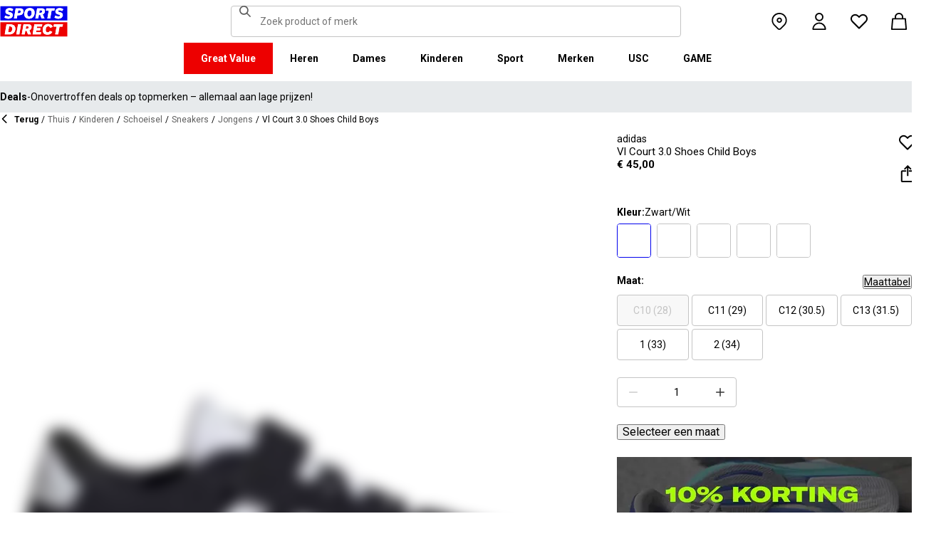

--- FILE ---
content_type: text/css; charset=utf-8
request_url: https://www.sportsdirect.be/_next/static/css/a89db747256625ba.css
body_size: 15843
content:
.InvoiceView_horizontalLine__CWu_F{color:var(--grey-300)}.InvoiceView_cell__XNXGj{min-width:var(--spacing-4);height:var(--spacing-10);padding:var(--spacing-2) var(--spacing-4);border:1px solid var(--grey-300)}.InvoiceView_totals__ccejn{display:flex;align-items:flex-end;flex-direction:column}.FasciaLogo_link__0E72U{position:relative;display:flex;color:inherit;text-decoration:none}.FasciaLogo_link__0E72U:focus-visible{outline:var(--focus-outline-main);outline-offset:1px}@media (max-width:375.95px){.FasciaLogo_sddk__BQp0Q:is(.usc-cobrand .FasciaLogo_link__0E72U,.game-cobrand .FasciaLogo_link__0E72U){max-width:150px}}.FasciaLogo_logo__M2mmx{width:auto;max-width:200px;height:var(--spacing-8)}@media (min-width:768px){.FasciaLogo_logo__M2mmx{height:var(--spacing-9)}}.sportsdirect .FasciaLogo_logo__M2mmx{height:var(--spacing-10)}@media (min-width:768px){.sportsdirect .FasciaLogo_logo__M2mmx{height:var(--spacing-11)}}.game-cobrand .FasciaLogo_logo__M2mmx,.usc-cobrand .FasciaLogo_logo__M2mmx{height:var(--spacing-6)}@media (min-width:768px){.game-cobrand .FasciaLogo_logo__M2mmx,.usc-cobrand .FasciaLogo_logo__M2mmx{height:var(--spacing-11)}}.GAME_root__Oci_q{display:flex;align-items:center;flex-direction:row;gap:var(--spacing-2);justify-content:center}@media (min-width:768px){.GAME_root__Oci_q{gap:var(--spacing-4)}}.GAME_font__QYpm9{--font-size:12px}.SportsDirect_logoText__oQqp7{opacity:1;transition-duration:1.5s;transition-property:opacity}.SportsDirect_hide__JTBcu{opacity:0}.UscCoBrand_root__fmDO1{display:flex;align-items:center;flex-direction:row;gap:var(--spacing-2);justify-content:center}@media (min-width:768px){.UscCoBrand_root__fmDO1{gap:var(--spacing-4)}}.UscCoBrand_font__Rdi6y{--font-size:12px}.Ace_path__Mxlkp{fill:#00003C}.Amara_root__rUZKC{width:auto;max-height:var(--spacing-10)}.Amara_path__vnj5n{fill:var(--common-black)}.Campri_text__0Y8SY,.ChainReaction_path__LF3JR,.Everlast_text__956_W,.Firetrap_text__YBqA8,.Gelert_text__Q44rs,.HotTuna_text__Jb_sl{fill:var(--base-main)}.FrasersPlusSmallPrint_root__PSxBK{font-size:12px;line-height:1.4}.FrasersPlusSmallPrint_root__PSxBK>strong{font-weight:700}.FrasersPlusSmallPrint_p__5pACj{font-size:inherit;line-height:inherit}.Karrimor_text__LlUrZ,.Lonsdale_text__TKHWH{fill:var(--base-main)}.Slazenger_cat__8eRbr,.Slazenger_text__m55xh{fill:var(--common-black)}.Slazenger_ball__Lv_fL{fill:var(--additional-main)}.Soulcal_text__CpDhp,.Studio_text__Ds_vf,.USAPro_text__tz8oZ{fill:var(--base-main)}.WatchShop_text__F17JH{fill:var(--common-black)}html:not([lang=en]) .ReadMore_body1__8Gogd,html:not([lang=en]) .ReadMore_body2__bu_2m,html:not([lang=en]) .ReadMore_caption__Zn59N,html:not([lang=en]) .ReadMore_footnote__icAom,html:not([lang=en]) .ReadMore_heading1__KlmJz,html:not([lang=en]) .ReadMore_heading2__iJwqc,html:not([lang=en]) .ReadMore_input__kwvJI,html:not([lang=en]) .ReadMore_sash__CHelx,html:not([lang=en]) .ReadMore_subheading1__Cu_5b,html:not([lang=en]) .ReadMore_subheading2__riRs4{-webkit-hyphens:auto;hyphens:auto}.ReadMore_text__RoIPw{margin:0;font-family:var(--body-font-stack-override,var(--body-font-stack));font-size:var(--font-size,15px);font-style:normal;font-weight:var(--font-weight,400);letter-spacing:0;line-height:18px}.ReadMore_lineClamp__rCHJc{display:-webkit-box;overflow:hidden;text-overflow:ellipsis;-webkit-line-clamp:var(--lines-to-clamp-mobile);-webkit-box-orient:vertical}@media (min-width:768px){.ReadMore_lineClamp__rCHJc{-webkit-line-clamp:var(--lines-to-clamp-desktop)}}.ReadMore_button__Z_FJQ{justify-content:left;padding:0;text-decoration:underline;white-space:nowrap}.ReadMore_button__Z_FJQ:focus-visible{outline:var(--focus-outline-main);outline-offset:1px}.ReadMore_center__XL1yu{margin:0 auto}.ReadMore_buttonWrapper__h8Ec6{display:flex;min-height:var(--spacing-7);align-items:center}.ReadMore_buttonWrapper__h8Ec6.ReadMore_oneline__5qB11{min-height:0}.ReadMore_flexContainer__Y9vwq{display:flex;align-items:center;flex-direction:row}.Wiggle_root__CrxNP{width:auto;max-height:var(--spacing-10)}.Wiggle_text__ucJBX{fill:var(--grey-500)}.Wiggle_logo__E_qhk{fill:var(--accent-main)}@layer container-low, container-high;@layer container-low{.Container_container__WyjjB{width:100%;max-width:var(--container-width);margin-left:auto;margin-right:auto;padding-left:var(--spacing-4);padding-right:var(--spacing-4)}.Container_container__WyjjB.Container_xl__2fBsY{padding-left:0;padding-right:0}@media (max-width:991.95px){.Container_container__WyjjB.Container_isFullWidthMobile__d37xF{padding-left:0;padding-right:0}}@media (min-width:768px){.Container_container__WyjjB{padding-left:var(--spacing-6);padding-right:var(--spacing-6)}}@media (min-width:992px){.Container_container__WyjjB{padding-left:var(--spacing-12);padding-right:var(--spacing-12)}}@media (min-width:1440px){.Container_container__WyjjB{padding-left:var(--spacing-24);padding-right:var(--spacing-24)}}.Container_padded__EmEvx{padding-bottom:var(--spacing-4);padding-top:var(--spacing-4)}@media (min-width:768px){.Container_padded__EmEvx{padding-bottom:var(--spacing-6);padding-top:var(--spacing-6)}}@media (min-width:992px){.Container_padded__EmEvx{padding-bottom:var(--spacing-8);padding-top:var(--spacing-8)}}@media (min-width:1440px){.Container_padded__EmEvx{padding-bottom:var(--spacing-10);padding-top:var(--spacing-10)}}}.FrasersPlusFooterDisclaimer_footerDisclaimer__ywFbz{display:flex;flex-flow:row wrap;grid-column:1/-1;justify-content:center;text-align:center}.FrasersPlusFooterDisclaimer_item__brTSU{display:flex;align-items:center;justify-content:center;margin:0;padding:0 var(--spacing-4);padding-bottom:var(--spacing-8)}.FrasersPlusFooterDisclaimer_item__brTSU:not(:first-of-type){border-top-color:var(--grey-200)}@media (min-width:768px){.FrasersPlusFooterDisclaimer_item__brTSU{width:75%}}@media (min-width:1440px){.FrasersPlusFooterDisclaimer_item__brTSU{width:60%}}.FrasersPlusFooterDisclaimer_inlineReadMore__pubG0{align-items:center;gap:var(--spacing-1);justify-content:center}html:not([lang=en]) .Badge_body1__l6lG4,html:not([lang=en]) .Badge_body2__NS1qt,html:not([lang=en]) .Badge_caption__jzMIP,html:not([lang=en]) .Badge_footnote__rrcY0,html:not([lang=en]) .Badge_heading1__GVgNc,html:not([lang=en]) .Badge_heading2__GNuwE,html:not([lang=en]) .Badge_input___1PvN,html:not([lang=en]) .Badge_sash__rvNH5,html:not([lang=en]) .Badge_subheading1__s3MKT,html:not([lang=en]) .Badge_subheading2___r_M3{-webkit-hyphens:auto;hyphens:auto}.Badge_wrapper__aVgxL{--border-radius:9999px;width:-moz-fit-content;width:fit-content;padding:var(--spacing-1) var(--spacing-2);background-color:var(--base-main);border-radius:var(--border-radius)}.Badge_badge__bqglF{font-family:var(--heading-font-stack-override,var(--heading-font-stack));font-size:var(--font-size,12px);font-style:normal;font-weight:var(--font-weight,700);letter-spacing:0;line-height:20px;color:var(--common-white);text-transform:uppercase}.ActivateOfferButton_button__ZIHlD{padding:var(--spacing-2) var(--spacing-4)}.ActivateOfferButton_inner__nQMVF{display:flex;align-items:center;gap:var(--spacing-3)}.ActivateOfferButton_iconWrapper__T18lN{width:var(--spacing-4);height:var(--spacing-4);flex-shrink:0;background-color:var(--common-black);border-radius:var(--shape-border-radius);color:var(--common-white)}.ActivateOfferButton_iconWrapper__T18lN,.ActivateOfferButton_loaderWrapper___elfZ{display:flex;align-items:center;justify-content:center}.ActivateOfferButton_loaderWrapper___elfZ>*{width:var(--spacing-4)!important;height:var(--spacing-4)!important}.Colophon_root__oTMOU{display:flex;flex-direction:column;gap:var(--spacing-6);justify-content:center;text-align:center}@media (min-width:768px){.Colophon_root__oTMOU{flex-direction:row;grid-column:span 2}}@media (min-width:992px){.Colophon_root__oTMOU{grid-column:span 1}}.Colophon_link__UNTZW{color:var(--common-black);text-decoration:none}.Colophon_link__UNTZW:hover{color:var(--base-main);text-decoration:underline}.Colophon_smallprintMenu__Mqa4M{display:flex;align-items:center;gap:var(--spacing-4);justify-content:center}@media (min-width:768px){.Colophon_smallprintMenu__Mqa4M{gap:var(--spacing-6)}.Colophon_companyInfo__sh4r7{order:-1}}@media (min-width:992px){.Colophon_mobileOnly__pa17N{display:none}}.Footer_footer__bgpjJ{--bg-color:var(--grey-100);--font-color:var(--common-black);z-index:var(--z-index-content);background-color:var(--bg-color);color:var(--font-color)}.Footer_footer__bgpjJ>div:not(:only-child,:last-child){border-bottom:1px solid var(--grey-500)}.Footer_footer__bgpjJ.Footer_blackBackground__aQqZq{--bg-color:var(--common-black);--font-color:var(--common-white)}:is(.sportsdirect .Footer_footer__bgpjJ):after{display:block;border-bottom-width:var(--spacing-2);content:"";border-bottom-style:solid;border-image-slice:1;border-image-source:linear-gradient(to right,var(--base-main),var(--accent-main))}.Footer_isInvisible__5zW6w{visibility:hidden}.Toasts_root__6EjPd{position:absolute;left:0;top:calc(var(--header-height) + var(--spacing-4));width:100%;z-index:var(--z-index-header);transition:top .2s ease-in-out}.Toasts_offset__y1PxD:is(.Toasts_root__6EjPd [data-layout=root]:has([data-layout=header]+[data-layout=advert]),.Toasts_root__6EjPd [data-layout=root]:is(:has([data-layout=header]+[data-layout=advert])),[data-layout=root]:has([data-layout=header]+[data-layout=advert-wrapper]) .Toasts_root__6EjPd){top:calc(var(--header-height) + var(--advert-height) + var(--spacing-4))}.Toasts_toastContainer__EhWrl{position:absolute;width:100%;padding:0 var(--spacing-4)}.Toasts_toast__VVNyL{position:relative;width:100%;max-width:-moz-fit-content;max-width:fit-content;min-width:340px;max-height:0;margin:0 auto;overflow:hidden;border-radius:var(--shape-border-radius);box-shadow:0 1px 4px 0 rgba(var(--common-black-rgb),.15);color:var(--common-white);opacity:0;animation:Toasts_grow__ksMfA .4s ease-in-out forwards}.Toasts_toast__VVNyL.Toasts_hidden__oJlDH{animation:Toasts_shrink__42K7z .4s ease-in-out forwards}.Toasts_wrapper__vlNFs{display:flex;align-items:flex-start;justify-content:space-between;background-color:var(--common-black)}.Toasts_toast__VVNyL:is(.Toasts_success__1wVus) .Toasts_wrapper__vlNFs{background-color:var(--success-500)}.Toasts_toast__VVNyL:is(.Toasts_error__3KuJ1) .Toasts_wrapper__vlNFs{background-color:var(--error-500)}.Toasts_content__OATZt{display:flex;gap:var(--spacing-2);padding:var(--spacing-4) 0 var(--spacing-4) var(--spacing-4)}.Toasts_icon__aKPf3{flex:none;color:inherit;-webkit-mask-position:100% 0;mask-position:100% 0;-webkit-mask-size:contain;mask-size:contain}.Toasts_text__GJ_vE{padding-top:2px}.Toasts_closeButton___B731{padding:var(--spacing-5) var(--spacing-4) var(--spacing-4) var(--spacing-2);background-color:transparent;border:none;color:inherit;cursor:pointer}.Toasts_closeButton___B731:focus-visible{outline:none}.Toasts_closeButton___B731:focus-visible .Toasts_buttonContent__8_6FP{outline:var(--focus-outline-main);outline-offset:calc(var(--spacing-1) + 1px)}.Toasts_textButton__3I2d6{padding-top:calc(var(--spacing-4) + 2px);text-decoration:underline;text-underline-offset:3px;text-decoration-thickness:from-font}@keyframes Toasts_grow__ksMfA{0%{max-height:0;opacity:0}to{max-height:var(--spacing-25);opacity:1}}@keyframes Toasts_shrink__42K7z{0%{max-height:var(--spacing-25);opacity:1}to{max-height:0;opacity:0}}.AdvertMenu_root__VS0Y3{--bg-color:var(--grey-100);--font-color:var(--common-black);display:flex;height:var(--advert-height);align-items:center;margin:0;background-color:var(--bg-color);border-bottom:1px solid var(--grey-200);color:var(--font-color)}.sportsdirect .AdvertMenu_root__VS0Y3{--bg-color:var(--grey-200)}.AdvertMenu_container__RWFTv{display:flex;height:var(--advert-height);align-items:stretch;justify-content:space-between}.AdvertMenu_navigation__AGp9b{display:flex;align-items:center;justify-content:center;padding:var(--spacing-4);background:transparent;border:0;color:var(--common-black)}.AdvertMenu_navigation__AGp9b:first-child{margin-inline-start:var(--negative-spacing-4)}.AdvertMenu_navigation__AGp9b:last-child{margin-inline-end:var(--negative-spacing-4)}.AdvertMenu_navigation__AGp9b:focus-visible{outline:var(--focus-outline-main);outline-offset:4px}.AdvertMenuItem_listitem__HrOeX{display:flex;width:100%;align-items:center;justify-content:center;opacity:0;animation-duration:5s;animation-name:AdvertMenuItem_fade__SS7Fr}.AdvertMenuItem_listitem__HrOeX:not(.AdvertMenuItem_active__pAQeM){display:none}.AdvertMenuItem_listitem__HrOeX:focus-within{animation-play-state:paused}.AdvertMenuItem_noanimation__N_5XV{opacity:1;animation-name:none}.AdvertMenuItem_text__YhGI7{display:-webkit-box;overflow:hidden;padding-block:1px;text-overflow:ellipsis;-webkit-line-clamp:1;-webkit-box-orient:vertical}@media (min-width:768px){.AdvertMenuItem_subtitle__zfPrp:before{padding-inline:1ch;content:"-"}}.AdvertMenuItem_link__YkyPZ{display:flex;width:100%;align-items:center;flex-direction:column;justify-content:center;text-align:center;text-decoration:none}.AdvertMenuItem_link__YkyPZ:focus-visible{outline:var(--focus-outline-main);outline-offset:-2px}@media (min-width:768px){.AdvertMenuItem_link__YkyPZ{flex-direction:row}}@keyframes AdvertMenuItem_fade__SS7Fr{0%{opacity:0}10%{opacity:1}90%{opacity:1}to{opacity:0}}.OverlayLoader_root__J4Sz4{position:absolute;left:0;right:0;top:0;bottom:0;z-index:20}.OverlayLoader_backdrop__bRPnA{position:absolute;left:0;right:0;top:0;bottom:0;background-color:var(--common-white);opacity:.5}.OverlayLoader_container__UOMd2{position:relative;top:50%;text-align:center}.Grid_grid__XUvMF{display:grid;grid-template-columns:repeat(12,1fr)}.Grid_gap-0__NSMjA{gap:0}.Grid_gap-half__KbuZk{gap:var(--spacing-1)}.Grid_gap-1__BXToE{gap:var(--spacing-2)}.Grid_gap-2__OGss8{gap:var(--spacing-4)}.Grid_gap-3__MFliS{gap:var(--spacing-6)}@media (max-width:767.95px){.Grid_gap-3__MFliS{gap:var(--spacing-4)}}.Grid_gap-4__rtnpS{gap:var(--spacing-8)}@media (max-width:767.95px){.Grid_gap-4__rtnpS{gap:var(--spacing-4)}}.Grid_gap-5__Hqi_x{gap:var(--spacing-10)}@media (max-width:767.95px){.Grid_gap-5__Hqi_x{gap:var(--spacing-4)}}.Grid_gap-6__7NoAR{gap:var(--spacing-12)}@media (max-width:767.95px){.Grid_gap-6__7NoAR{gap:var(--spacing-4)}}.Grid_gap-x-0__rih6g{-moz-column-gap:0;column-gap:0}.Grid_gap-x-half__6_QAe{-moz-column-gap:var(--spacing-1);column-gap:var(--spacing-1)}.Grid_gap-x-1__7bkei{-moz-column-gap:var(--spacing-2);column-gap:var(--spacing-2)}.Grid_gap-x-2___yKQH{-moz-column-gap:var(--spacing-4);column-gap:var(--spacing-4)}.Grid_gap-x-3__divID{-moz-column-gap:var(--spacing-6);column-gap:var(--spacing-6)}.Grid_gap-x-4__NbZaq{-moz-column-gap:var(--spacing-8);column-gap:var(--spacing-8)}.Grid_gap-x-5__yAjmu{-moz-column-gap:var(--spacing-10);column-gap:var(--spacing-10)}.Grid_gap-x-6__n54nl{-moz-column-gap:var(--spacing-12);column-gap:var(--spacing-12)}.Grid_gap-y-0__qn_u3{row-gap:0}.Grid_gap-y-half__fYdZB{row-gap:var(--spacing-1)}.Grid_gap-y-1__byX1M{row-gap:var(--spacing-2)}.Grid_gap-y-2__5QrKw{row-gap:var(--spacing-4)}.Grid_gap-y-3__hCgK6{row-gap:var(--spacing-6)}.Grid_gap-y-4__CEN_4{row-gap:var(--spacing-8)}.Grid_gap-y-5__I8fTd{row-gap:var(--spacing-10)}.Grid_gap-y-6__dVylv{row-gap:var(--spacing-12)}.GridItem_span-xs-1__vjQ69{grid-column:span 1}.GridItem_span-xs-2__IMCgJ{grid-column:span 2}.GridItem_span-xs-3___HXo_{grid-column:span 3}.GridItem_span-xs-4__zbKjA{grid-column:span 4}.GridItem_span-xs-5__yTrgl{grid-column:span 5}.GridItem_span-xs-6__aZ5cL{grid-column:span 6}.GridItem_span-xs-7__WvVQg{grid-column:span 7}.GridItem_span-xs-8__F_UCi{grid-column:span 8}.GridItem_span-xs-9__3k97g{grid-column:span 9}.GridItem_span-xs-10__5r_0_{grid-column:span 10}.GridItem_span-xs-11__71OB3{grid-column:span 11}.GridItem_span-xs-12__s8TRg{grid-column:span 12}@media (min-width:376px){.GridItem_span-sm-1__RkANw{grid-column:span 1}.GridItem_span-sm-2__JKMl_{grid-column:span 2}.GridItem_span-sm-3__aybuS{grid-column:span 3}.GridItem_span-sm-4__xYOij{grid-column:span 4}.GridItem_span-sm-5__14GWj{grid-column:span 5}.GridItem_span-sm-6__QQBbt{grid-column:span 6}.GridItem_span-sm-7__0wKfx{grid-column:span 7}.GridItem_span-sm-8__CaBsR{grid-column:span 8}.GridItem_span-sm-9__Ac8Pb{grid-column:span 9}.GridItem_span-sm-10__6DmNC{grid-column:span 10}.GridItem_span-sm-11___W9GI{grid-column:span 11}.GridItem_span-sm-12__PcXyo{grid-column:span 12}}@media (min-width:768px){.GridItem_span-md-1___qIlV{grid-column:span 1}.GridItem_span-md-2__yN0fX{grid-column:span 2}.GridItem_span-md-3__ouhQy{grid-column:span 3}.GridItem_span-md-4__hn4Fc{grid-column:span 4}.GridItem_span-md-5__RxCrY{grid-column:span 5}.GridItem_span-md-6__49Xnw{grid-column:span 6}.GridItem_span-md-7__WLcIX{grid-column:span 7}.GridItem_span-md-8__x5Z9l{grid-column:span 8}.GridItem_span-md-9__dMtIX{grid-column:span 9}.GridItem_span-md-10__EqW_C{grid-column:span 10}.GridItem_span-md-11__p5YKe{grid-column:span 11}.GridItem_span-md-12__YYUbf{grid-column:span 12}}@media (min-width:992px){.GridItem_span-lg-1__jhJus{grid-column:span 1}.GridItem_span-lg-2__Z0nzI{grid-column:span 2}.GridItem_span-lg-3__jEoJa{grid-column:span 3}.GridItem_span-lg-4__PKuJs{grid-column:span 4}.GridItem_span-lg-5__ljYCb{grid-column:span 5}.GridItem_span-lg-6__ELAEM{grid-column:span 6}.GridItem_span-lg-7__Qk7db{grid-column:span 7}.GridItem_span-lg-8__5sc5f{grid-column:span 8}.GridItem_span-lg-9__IikG7{grid-column:span 9}.GridItem_span-lg-10__8Es2R{grid-column:span 10}.GridItem_span-lg-11__fIOic{grid-column:span 11}.GridItem_span-lg-12__SPrsF{grid-column:span 12}}@media (min-width:1440px){.GridItem_span-xl-1__nPtuT{grid-column:span 1}.GridItem_span-xl-2__UnDpj{grid-column:span 2}.GridItem_span-xl-3__AeXS1{grid-column:span 3}.GridItem_span-xl-4__JJw7A{grid-column:span 4}.GridItem_span-xl-5__7pMDE{grid-column:span 5}.GridItem_span-xl-6__SFcRk{grid-column:span 6}.GridItem_span-xl-7__FDip7{grid-column:span 7}.GridItem_span-xl-8__7_bbs{grid-column:span 8}.GridItem_span-xl-9__9tanK{grid-column:span 9}.GridItem_span-xl-10__Ca1_N{grid-column:span 10}.GridItem_span-xl-11__wRY1w{grid-column:span 11}.GridItem_span-xl-12__vcfBa{grid-column:span 12}}@media (min-width:1920px){.GridItem_span-xxl-1__ChxTZ{grid-column:span 1}.GridItem_span-xxl-2__BRwPG{grid-column:span 2}.GridItem_span-xxl-3__HsZzM{grid-column:span 3}.GridItem_span-xxl-4__K6uKl{grid-column:span 4}.GridItem_span-xxl-5__ppwzc{grid-column:span 5}.GridItem_span-xxl-6__nO2v2{grid-column:span 6}.GridItem_span-xxl-7__hpiE7{grid-column:span 7}.GridItem_span-xxl-8__YIFNQ{grid-column:span 8}.GridItem_span-xxl-9__Ohs24{grid-column:span 9}.GridItem_span-xxl-10__IBxWJ{grid-column:span 10}.GridItem_span-xxl-11__5ftwn{grid-column:span 11}.GridItem_span-xxl-12__mOBdK{grid-column:span 12}}.ParamErrors_root__vMIhz{display:flex;flex-direction:column;gap:var(--spacing-1);margin:var(--spacing-1)}.ParamErrors_error__UmqPa{margin:0;padding:var(--spacing-4);background-color:rgba(var(--error-500-rgb),.1);border:1px solid var(--error-500)}.SocialLinks_root___8gHs{display:flex;align-items:center;flex-wrap:wrap;gap:var(--spacing-3);justify-content:flex-start}.SocialLinks_link__qMw87:hover{opacity:.8}.SocialLinks_logo__Bfx2i{width:var(--spacing-8);height:var(--spacing-8)}html:not([lang=en]) .TextControl_body1__Pt1sz,html:not([lang=en]) .TextControl_body2__fhI8X,html:not([lang=en]) .TextControl_caption__oTqVm,html:not([lang=en]) .TextControl_footnote__Tga0e,html:not([lang=en]) .TextControl_heading1__OsHGK,html:not([lang=en]) .TextControl_heading2__TjkIl,html:not([lang=en]) .TextControl_input__FxVTI,html:not([lang=en]) .TextControl_sash__cTpyC,html:not([lang=en]) .TextControl_subheading1__iU8Dt,html:not([lang=en]) .TextControl_subheading2__HYb9x{-webkit-hyphens:auto;hyphens:auto}.TextControl_root__f1xbz{display:flex;flex-direction:column}.TextControl_input__FxVTI{margin:0;font-family:var(--body-font-stack-override,var(--body-font-stack));font-size:var(--font-size,16px);font-style:normal;font-weight:var(--font-weight,400);letter-spacing:0;line-height:18px;width:100%;height:var(--spacing-11);padding:var(--spacing-2);background-color:var(--common-white);border:1px solid var(--grey-400);border-radius:var(--shape-border-radius);color:var(--common-black);transition:border-color .2s}.TextControl_input__FxVTI[disabled]{background-color:var(--grey-100);border-color:var(--grey-200);color:var(--grey-400)}.TextControl_input__FxVTI:active:not([disabled]),.TextControl_input__FxVTI:focus,.TextControl_input__FxVTI:hover:not([disabled]){border-color:var(--focus-input-color,var(--common-black));outline:none}.TextControl_input__FxVTI:focus-visible{border:var(--focus-outline-input);outline:none}.TextControl_input__FxVTI.TextControl_error__SrO5R{border-color:var(--error-500)}.TextControl_message__byYo8{margin:0;font-family:var(--body-font-stack-override,var(--body-font-stack));font-size:var(--font-size,12px);font-style:normal;font-weight:var(--font-weight,400);letter-spacing:0;line-height:20px;vertical-align:bottom;margin:var(--spacing-1) var(--spacing-3) 0;color:rgba(var(--common-black-rgb),.6)}.TextControl_message__byYo8.TextControl_error__SrO5R{color:var(--error-500)}.FrasersPlusBanner_container__d8i8R{position:relative;display:flex;width:100%;flex-direction:column;overflow:hidden;background:var(--fp-background-gradient);border-radius:4px;color:white;cursor:pointer;font-family:var(--fp-font-family);isolation:isolate}.FrasersPlusBanner_container__d8i8R:before{position:absolute;width:100%;height:100%;inset:0;background-color:rgb(0 0 0/30%);content:"";opacity:0;transition:opacity .3s ease-in-out}.FrasersPlusBanner_container__d8i8R:hover:before{opacity:1}.FrasersPlusBanner_container__d8i8R.FrasersPlusBanner_banner__lDYA8{padding-block:var(--spacing-4);padding-inline:var(--spacing-6);row-gap:var(--spacing-5)}@media (min-width:992px){.FrasersPlusBanner_container__d8i8R.FrasersPlusBanner_banner__lDYA8{-moz-column-gap:var(--spacing-5);column-gap:var(--spacing-5);flex-direction:row;row-gap:0}}@media (min-width:1440px){.FrasersPlusBanner_container__d8i8R.FrasersPlusBanner_banner__lDYA8{-moz-column-gap:var(--spacing-16);column-gap:var(--spacing-16)}}.FrasersPlusBanner_container__d8i8R.FrasersPlusBanner_card__O0igg{height:100%;justify-content:center;padding-block:var(--spacing-3);padding-inline:var(--spacing-2);row-gap:var(--spacing-3)}.FrasersPlusBanner_container__d8i8R.FrasersPlusBanner_inline__8r3_4{padding-block:var(--spacing-3);padding-inline:var(--spacing-3);row-gap:var(--spacing-3)}.FrasersPlusBanner_backdrop__0ZsYp{position:absolute;inset:0;padding:0;background-color:transparent;border:0;cursor:pointer}.FrasersPlusBanner_info__Dvqe_{font-size:14px;line-height:1.24;pointer-events:none}.FrasersPlusBanner_container__d8i8R.FrasersPlusBanner_banner__lDYA8 .FrasersPlusBanner_info__Dvqe_{display:contents;width:100%}@media (min-width:992px){.FrasersPlusBanner_container__d8i8R.FrasersPlusBanner_banner__lDYA8 .FrasersPlusBanner_info__Dvqe_{display:flex;width:-moz-max-content;width:max-content;min-width:280px;flex-direction:column;flex-shrink:1;justify-content:center;order:0;row-gap:var(--spacing-3);isolation:isolate;margin-inline-end:auto}}.FrasersPlusBanner_container__d8i8R.FrasersPlusBanner_card__O0igg .FrasersPlusBanner_info__Dvqe_{display:flex;flex-direction:column;order:2;padding-inline:var(--spacing-1);text-align:center}.FrasersPlusBanner_container__d8i8R.FrasersPlusBanner_inline__8r3_4 .FrasersPlusBanner_info__Dvqe_{display:contents}.FrasersPlusBanner_asset__lBEzZ{pointer-events:none}.FrasersPlusBanner_container__d8i8R.FrasersPlusBanner_banner__lDYA8 .FrasersPlusBanner_asset__lBEzZ{position:absolute;display:flex;width:calc(100% - 260px);min-width:168px;align-items:flex-start;flex-grow:0;flex-shrink:1;justify-content:center;inset-inline-end:-28px;inset-block-start:-28px;inset-block-end:-28px}@media (min-width:992px){.FrasersPlusBanner_container__d8i8R.FrasersPlusBanner_banner__lDYA8 .FrasersPlusBanner_asset__lBEzZ{position:relative;max-width:228px;min-width:var(--spacing-20);align-items:center;flex-grow:0;flex-shrink:1;inset:0;order:2}}.FrasersPlusBanner_container__d8i8R.FrasersPlusBanner_inline__8r3_4 .FrasersPlusBanner_asset__lBEzZ{position:absolute;width:180px;inset-inline-end:-16px;inset-block-end:-36px;inset-block-start:0}.FrasersPlusBanner_container__d8i8R.FrasersPlusBanner_card__O0igg .FrasersPlusBanner_asset__lBEzZ{position:absolute;right:var(--negative-spacing-3);top:var(--negative-spacing-3);width:75%;max-width:108px;height:0;min-height:120px;flex-grow:1;order:0;opacity:.5;margin-inline:auto;margin-block-end:-12px}@media (min-width:768px){.FrasersPlusBanner_container__d8i8R.FrasersPlusBanner_card__O0igg .FrasersPlusBanner_asset__lBEzZ{position:relative;right:0;top:0;max-width:220px;opacity:1}}.FrasersPlusBanner_assetPosition__k33uM{display:flex;max-width:100%;max-height:100%;justify-content:center;margin-inline:auto;aspect-ratio:1/1}.FrasersPlusBanner_assetPosition__k33uM picture{display:contents}.FrasersPlusBanner_container__d8i8R.FrasersPlusBanner_inline__8r3_4 .FrasersPlusBanner_assetPosition__k33uM{position:absolute;inset:0;margin-block-start:auto}.FrasersPlusBanner_container__d8i8R.FrasersPlusBanner_banner__lDYA8 .FrasersPlusBanner_assetPosition__k33uM{position:absolute;inset:0}@media (min-width:992px){.FrasersPlusBanner_container__d8i8R.FrasersPlusBanner_banner__lDYA8 .FrasersPlusBanner_assetPosition__k33uM{position:absolute;min-width:108px;max-height:none;inset:initial;inset-inline-end:0}}.FrasersPlusBanner_container__d8i8R.FrasersPlusBanner_card__O0igg .FrasersPlusBanner_assetPosition__k33uM{margin-inline:0}@media (min-width:768px){.FrasersPlusBanner_container__d8i8R.FrasersPlusBanner_card__O0igg .FrasersPlusBanner_assetPosition__k33uM{margin-inline:auto}}.FrasersPlusBanner_image__qBgva{text-indent:-9999px}.FrasersPlusBanner_logo__MPBYe{display:flex;width:100%;max-width:184px;height:var(--spacing-5);align-items:center;flex-grow:0;flex-shrink:1;z-index:1;pointer-events:none;isolation:isolate}.FrasersPlusBanner_container__d8i8R.FrasersPlusBanner_banner__lDYA8 .FrasersPlusBanner_logo__MPBYe{min-width:120px;margin-block:auto;order:0}@media (min-width:992px){.FrasersPlusBanner_container__d8i8R.FrasersPlusBanner_banner__lDYA8 .FrasersPlusBanner_logo__MPBYe{order:1}}.FrasersPlusBanner_container__d8i8R.FrasersPlusBanner_card__O0igg .FrasersPlusBanner_logo__MPBYe{max-width:min(calc(100% - var(--spacing-2)),119px);order:1;margin-inline:auto}@media (min-width:768px){.FrasersPlusBanner_container__d8i8R.FrasersPlusBanner_card__O0igg .FrasersPlusBanner_logo__MPBYe{max-width:min(calc(100% - var(--spacing-2)),184px)}}.FrasersPlusBanner_container__d8i8R.FrasersPlusBanner_inline__8r3_4 .FrasersPlusBanner_logo__MPBYe{order:0}.FrasersPlusBanner_title__0xKNC{margin-block:0;font-weight:600;isolation:isolate}.FrasersPlusBanner_container__d8i8R.FrasersPlusBanner_banner__lDYA8 .FrasersPlusBanner_title__0xKNC{order:1;font-size:18px;padding-inline-end:36px}@media (min-width:992px){.FrasersPlusBanner_container__d8i8R.FrasersPlusBanner_banner__lDYA8 .FrasersPlusBanner_title__0xKNC{order:0}}.FrasersPlusBanner_container__d8i8R.FrasersPlusBanner_card__O0igg .FrasersPlusBanner_title__0xKNC,.FrasersPlusBanner_container__d8i8R.FrasersPlusBanner_inline__8r3_4 .FrasersPlusBanner_title__0xKNC{font-size:16px;line-height:1.2}.FrasersPlusBanner_container__d8i8R.FrasersPlusBanner_card__O0igg .FrasersPlusBanner_title__0xKNC{margin-block-end:var(--spacing-3)}.FrasersPlusBanner_container__d8i8R.FrasersPlusBanner_inline__8r3_4 .FrasersPlusBanner_title__0xKNC{order:1}.FrasersPlusBanner_apr__fVQRR{display:inline-block;isolation:isolate}.FrasersPlusBanner_container__d8i8R.FrasersPlusBanner_banner__lDYA8 .FrasersPlusBanner_apr__fVQRR{order:2;font-size:14px;line-height:12px}@media (min-width:992px){.FrasersPlusBanner_container__d8i8R.FrasersPlusBanner_banner__lDYA8 .FrasersPlusBanner_apr__fVQRR{order:1}}.FrasersPlusBanner_container__d8i8R.FrasersPlusBanner_inline__8r3_4 .FrasersPlusBanner_apr__fVQRR{order:2}.FrasersPlusBanner_actions__G_m0P{display:flex;width:-moz-max-content;width:max-content;width:100%;align-items:center;flex-shrink:1;flex-wrap:wrap;gap:var(--spacing-3);order:3;pointer-events:none;isolation:isolate}.FrasersPlusBanner_container__d8i8R.FrasersPlusBanner_card__O0igg .FrasersPlusBanner_actions__G_m0P{--font-weight:600;align-items:stretch;flex-direction:column;order:3;text-decoration:underline}@media (min-width:768px){.FrasersPlusBanner_container__d8i8R.FrasersPlusBanner_card__O0igg .FrasersPlusBanner_actions__G_m0P{text-decoration:none}}.FrasersPlusBanner_container__d8i8R.FrasersPlusBanner_inline__8r3_4 .FrasersPlusBanner_actions__G_m0P{order:4}@media (min-width:992px){.FrasersPlusBanner_actions__G_m0P{width:auto;-moz-column-gap:var(--spacing-5);column-gap:var(--spacing-5);flex-wrap:nowrap;row-gap:var(--spacing-2)}}.FrasersPlusBanner_disclaimer__lg4R6{display:inline-block;isolation:isolate}.FrasersPlusBanner_container__d8i8R.FrasersPlusBanner_banner__lDYA8 .FrasersPlusBanner_disclaimer__lg4R6{order:4;font-size:12px;letter-spacing:.02em;line-height:1.4}@media (min-width:992px){.FrasersPlusBanner_container__d8i8R.FrasersPlusBanner_banner__lDYA8 .FrasersPlusBanner_disclaimer__lg4R6{order:2}}.FrasersPlusBanner_container__d8i8R.FrasersPlusBanner_inline__8r3_4 .FrasersPlusBanner_disclaimer__lg4R6{order:3;font-size:11px;line-height:1.24}:is(.FrasersPlusBanner_container__d8i8R.FrasersPlusBanner_card__O0igg .FrasersPlusBanner_disclaimer__lg4R6) strong{--font-weight:600}.FrasersPlusBanner_button__zVrXt{pointer-events:auto}@media (max-width:767.95px){.FrasersPlusBanner_container__d8i8R.FrasersPlusBanner_card__O0igg .FrasersPlusBanner_button__zVrXt{padding:0}}html:not([lang=en]) .FormControl_body1__bSjIw,html:not([lang=en]) .FormControl_body2__gBNUC,html:not([lang=en]) .FormControl_caption__UiX9B,html:not([lang=en]) .FormControl_footnote__vfcOe,html:not([lang=en]) .FormControl_heading1__djaK4,html:not([lang=en]) .FormControl_heading2__rJ_t4,html:not([lang=en]) .FormControl_input__Iewhu,html:not([lang=en]) .FormControl_sash__YwsXV,html:not([lang=en]) .FormControl_subheading1__uOKsK,html:not([lang=en]) .FormControl_subheading2___Id9E{-webkit-hyphens:auto;hyphens:auto}.FormControl_root__7Uq7u{display:grid;grid-gap:var(--spacing-1);gap:var(--spacing-1);margin-bottom:var(--form-control-bottom-margin,var(--spacing-4))}.FormControl_root__7Uq7u.FormControl_error__n6XgU input,.FormControl_root__7Uq7u.FormControl_error__n6XgU textarea{color:var(--error-500)}:is(.FormControl_root__7Uq7u.FormControl_error__n6XgU input,.FormControl_root__7Uq7u.FormControl_error__n6XgU textarea)::-moz-placeholder{color:var(--grey-500)}:is(.FormControl_root__7Uq7u.FormControl_error__n6XgU input,.FormControl_root__7Uq7u.FormControl_error__n6XgU textarea)::placeholder{color:var(--grey-500)}.FormControl_inputLabel__tRRyc{display:flex;justify-content:space-between;margin-bottom:var(--spacing-1);cursor:pointer}.FormControl_inputLabel__tRRyc.FormControl_visuallyHidden__8pCAO{position:absolute;width:1px;height:1px;margin:0;overflow:hidden;padding:0;border:0;white-space:nowrap;clip:rect(1px 1px 1px 1px);clip:rect(1px,1px,1px,1px);clip-path:inset(50%)}.FormControl_root__7Uq7u:has(input[disabled]) .FormControl_inputLabel__tRRyc{cursor:auto}.FormControl_label__p6g8p{white-space:nowrap}.FormControl_formError__Ym3yg{width:100%;text-align:var(--error-text-align,left);word-break:auto-phrase}.EmailSubscriptionFormFallback_root__zTohj{display:flex;flex-direction:column;gap:var(--spacing-4)}.EmailSubscriptionFormFallback_form__LTAmY{display:grid;grid-gap:var(--spacing-2);gap:var(--spacing-2);grid-auto-rows:1fr;margin-bottom:var(--spacing-4)}@media (min-width:768px){.EmailSubscriptionFormFallback_form__LTAmY{grid-template-columns:4fr 1fr}}html:not([lang=en]) .SubscriptionSuccessView_body1__jFKhf,html:not([lang=en]) .SubscriptionSuccessView_body2__kFU89,html:not([lang=en]) .SubscriptionSuccessView_caption__Dilfb,html:not([lang=en]) .SubscriptionSuccessView_footnote__Qwl6v,html:not([lang=en]) .SubscriptionSuccessView_heading1__t6p4v,html:not([lang=en]) .SubscriptionSuccessView_heading2__YJhkO,html:not([lang=en]) .SubscriptionSuccessView_input__kBqAU,html:not([lang=en]) .SubscriptionSuccessView_sash__OSlj_,html:not([lang=en]) .SubscriptionSuccessView_subheading1__HucfM,html:not([lang=en]) .SubscriptionSuccessView_subheading2__ZZuoc{-webkit-hyphens:auto;hyphens:auto}.SubscriptionSuccessView_root__YXBI_{position:absolute;left:0;right:0;top:0;bottom:0;display:flex;align-items:center;flex-direction:column;gap:var(--spacing-4);justify-content:center}@media (min-width:992px){.SubscriptionSuccessView_root__YXBI_{gap:var(--spacing-6)}}.SubscriptionSuccessView_text__xRi_R p{margin:0;font-family:var(--heading-font-stack-override,var(--heading-font-stack));font-size:var(--font-size,14px);font-style:normal;font-weight:var(--font-weight,400);letter-spacing:0;line-height:16px}html:not([lang=en]) .EmailSubscriptionForm_body1__lrEoL,html:not([lang=en]) .EmailSubscriptionForm_body2__keCuL,html:not([lang=en]) .EmailSubscriptionForm_caption__bsf9L,html:not([lang=en]) .EmailSubscriptionForm_footnote__aL6rE,html:not([lang=en]) .EmailSubscriptionForm_heading1__LcGN_,html:not([lang=en]) .EmailSubscriptionForm_heading2__50kgV,html:not([lang=en]) .EmailSubscriptionForm_input__Fcuhp,html:not([lang=en]) .EmailSubscriptionForm_sash__8cwVR,html:not([lang=en]) .EmailSubscriptionForm_subheading1__oOf5k,html:not([lang=en]) .EmailSubscriptionForm_subheading2__na0NQ{-webkit-hyphens:auto;hyphens:auto}.EmailSubscriptionForm_container__IcpkR{position:relative}.EmailSubscriptionForm_root__cc6TO{display:flex;flex-direction:column;gap:var(--spacing-4)}.EmailSubscriptionForm_root__cc6TO.EmailSubscriptionForm_hidden__5NdhL{visibility:hidden}.EmailSubscriptionForm_input__Fcuhp{padding-block:var(--spacing-3);background-color:var(--bg-color,inherit)}.sportsdirect .EmailSubscriptionForm_input__Fcuhp{background-color:var(--common-white)}.EmailSubscriptionForm_text__d3bbO{text-align:center}.EmailSubscriptionForm_text__d3bbO p{margin:0;font-family:var(--body-font-stack-override,var(--body-font-stack));font-size:var(--font-size,12px);font-style:normal;font-weight:var(--font-weight,400);letter-spacing:0;line-height:20px;vertical-align:bottom;-webkit-hyphens:none;hyphens:none}.EmailSubscriptionForm_form__OtQ6k{position:relative;display:grid;grid-gap:var(--spacing-2);gap:var(--spacing-2);grid-auto-rows:1fr;margin-bottom:var(--spacing-4)}.EmailSubscriptionForm_form__OtQ6k .EmailSubscriptionForm_formControl__4LE8x{flex-grow:1;margin-bottom:0}@media (min-width:768px){.EmailSubscriptionForm_form__OtQ6k{align-items:flex-start;flex-direction:row;grid-template-columns:1fr max-content}}.EmailSubscriptionForm_button__ihV7R{height:100%}.EmailSubscriptionForm_error__kA7ZM{position:absolute;inset-block-start:calc(100% + var(--spacing-2))}.Advert_advert__6LLM9:not(:has(*)){display:none}.AppLinkMenu_container__Bhsj_{display:flex;align-items:center;flex-direction:column;padding:var(--spacing-4) 0;row-gap:var(--spacing-10);border-bottom:1px solid var(--grey-500);border-top:1px solid var(--grey-500)}.AppLinks_list__qogFz{display:flex;flex-wrap:wrap;gap:var(--spacing-2);margin:0;padding:0;list-style-type:none}.FooterCoBrandLogos_container__g2oHz{display:flex;flex-direction:row}.FooterCoBrandLogos_container__g2oHz>.FooterCoBrandLogos_link__Nhi0x:not(:last-child,:only-child){border-right:.5px solid var(--grey-500)}.FooterCoBrandLogos_link__Nhi0x{display:flex;width:100%;align-items:center;justify-content:center;padding:var(--spacing-4) var(--spacing-6)}.FooterCoBrandLogos_logo__XcVlr{width:auto;height:var(--spacing-5);color:var(--font-color,var(--common-black))}@media (max-width:767.95px){.FooterColumns_root__6GazB{padding-inline:0}}@media (min-width:768px){.FooterColumns_root__6GazB{padding-block:var(--spacing-5) var(--spacing-4)}}@media (min-width:992px){.FooterColumns_root__6GazB{display:flex;gap:var(--spacing-8);justify-content:space-between;padding-block:var(--spacing-8)}}.FooterLine_root__u8ehE{display:flex;width:100%;flex-direction:column;gap:var(--spacing-6);padding-block:var(--spacing-6) var(--spacing-6)}@media (min-width:768px){.FooterLine_root__u8ehE{display:grid;grid-template-columns:repeat(2,minmax(0,1fr));padding-block:var(--spacing-4);grid-row-gap:var(--spacing-8)}}@media (min-width:992px){.FooterLine_root__u8ehE{align-items:center;grid-template-columns:1fr auto 1fr;padding-block:var(--spacing-8) var(--spacing-8)}.sportsdirect .FooterLine_root__u8ehE{border-top:1px solid var(--grey-200)}}.FooterNewsletterFallback_root__NCQtx{display:flex;justify-content:center;padding-block:var(--spacing-6)}@media (min-width:768px){.FooterNewsletterFallback_root__NCQtx{padding-block:var(--spacing-8) var(--spacing-5)}}@media (min-width:992px){.FooterNewsletterFallback_root__NCQtx{padding-block:var(--spacing-6) var(--spacing-7)}}.FooterNewsletterFallback_inner__Bjqhg{width:100%;max-width:657px}.FooterNewsletter_root__W6bcS{display:flex;justify-content:center;padding-block:var(--spacing-6);border-bottom:0 solid var(--grey-300)}@media (min-width:768px){.FooterNewsletter_root__W6bcS{padding-block:var(--spacing-8) var(--spacing-5)}}@media (min-width:992px){.FooterNewsletter_root__W6bcS{padding-block:var(--spacing-8) var(--spacing-8);border-bottom-width:1px}}.sportsdirect .FooterNewsletter_root__W6bcS{border-bottom:1px solid var(--grey-200)}.FooterNewsletter_inner__0NZ4H{width:100%;max-width:657px}.BaseFooterQuickLinkMenu_column__2pA9U{padding:var(--spacing-4)}@media (min-width:992px){.BaseFooterQuickLinkMenu_column__2pA9U{display:flex;flex-direction:column;gap:var(--spacing-3);padding:0}}.BaseFooterQuickLinkMenu_list__5Z_Pz{display:flex;flex-direction:column;margin:0;padding:0;row-gap:var(--spacing-3);list-style:none}.BaseFooterQuickLinkMenu_listitem__KK1C4{display:flex;-moz-column-gap:var(--spacing-1);column-gap:var(--spacing-1);flex-direction:row}.BaseFooterQuickLinkMenu_link__CW8F0{color:var(--common-black);text-decoration:none}.BaseFooterQuickLinkMenu_link__CW8F0:hover{color:var(--base-main);text-decoration:underline}.BaseFooterQuickLinkMenu_link__CW8F0:focus-visible{outline:var(--focus-outline-main);outline-offset:1px}.BaseFooterQuickLinkMenu_button__0DnL0{padding:0;background:none;border:none;cursor:pointer;text-align:left}.BaseFooterQuickLinkMenu_accordionGroupLarge__bia2k{display:none}@media (min-width:992px){.BaseFooterQuickLinkMenu_accordionGroupLarge__bia2k{display:grid;width:100%;grid-gap:var(--spacing-8);gap:var(--spacing-8);grid-auto-columns:1fr;grid-auto-flow:column}}.BaseFooterQuickLinkMenu_showOnDesktop__Kn1F9{display:none}@media (min-width:992px){.BaseFooterQuickLinkMenu_showOnDesktop__Kn1F9{display:block}.BaseFooterQuickLinkMenu_hideOnDesktop__cz6dR{display:none}}.sportsdirect .BaseFooterQuickLinkMenu_accordionGroup__Ibd4j{border-top:none}.sportsdirect .BaseFooterQuickLinkMenu_accordionContent__P6ToT,.sportsdirect .BaseFooterQuickLinkMenu_accordionSummary__eDxXr{border-color:var(--grey-200)}[data-state=open]:is(.sportsdirect .BaseFooterQuickLinkMenu_accordionSummary__eDxXr){border-color:transparent}.PaymentMethodIconList_root__Xys8y{display:flex;align-items:center;flex-direction:row;flex-wrap:wrap;gap:var(--spacing-2);padding:0;list-style:none}.Header_header__dn793{position:sticky;top:0;display:flex;height:var(--header-height);flex-direction:column;z-index:var(--z-index-header);background-color:var(--common-white);isolation:isolate}:is(.sportsdirect .Header_header__dn793):before{display:block;border-top-style:solid;border-top-width:var(--spacing-2);content:"";border-image-slice:1;border-image-source:linear-gradient(to right,var(--base-main),var(--accent-main))}.Header_container__FHcee{position:relative;display:grid;width:100%;max-width:var(--container-width);height:100%;flex-shrink:1;grid-template:"logo widgets" var(--spacing-15) "search search" 1fr /1fr 1fr;padding-inline:var(--spacing-4);background-color:inherit;margin-inline:auto;grid-column-gap:var(--spacing-2)}@media (min-width:768px){.Header_container__FHcee{grid-template:"logo search widgets" 1fr/3fr 6fr 3fr;padding-inline:var(--spacing-6)}}@media (min-width:992px){.Header_container__FHcee{padding-inline:var(--spacing-12)}}@media (min-width:1440px){.Header_container__FHcee{padding-inline:var(--spacing-24)}}@media (min-width:992px){.Header_container__FHcee{max-height:var(--spacing-15);grid-template:"logo search widgets " 1fr/3fr 6fr 3fr}}@media (max-width:767.95px){.usc-cobrand .Header_container__FHcee{box-shadow:0 1px 1px var(--cyan-main)}}.Header_logo__9Rgcg{display:flex;max-width:-moz-fit-content;max-width:fit-content;height:var(--spacing-11);align-items:center;align-self:center;grid-area:logo}.Header_search__WSHI8{width:100%;align-self:center;grid-area:search;padding-block-end:var(--spacing-4);padding-block-start:var(--spacing-2);margin-inline:auto}@media (min-width:768px){.Header_search__WSHI8{max-width:640px;padding:0}}.Header_widgets__vrnlO{display:flex;height:var(--spacing-14);align-self:center;flex-direction:row;grid-area:widgets;justify-self:flex-end;margin-inline-end:-10px}.LoginButton_button__otYxp{display:block;width:100%;padding-bottom:var(--spacing-4);padding-left:0;padding-right:var(--spacing-6);padding-top:var(--spacing-4);background:none;border:0;cursor:pointer;outline:none;text-align:left}.LoginButton_container__RZ3x_{padding-left:var(--spacing-6);background-color:var(--grey-200)}.Main_main__phsXS{position:relative;display:flex;min-height:calc(100vh - var(--header-height));flex:1 1 auto;flex-direction:column}.Main_isInvisible__Fx0MX{visibility:hidden}.CookieBar_root__AkcCv{position:fixed;left:0;right:0;bottom:0;padding:var(--spacing-10);z-index:var(--z-index-modal);background-color:var(--common-black);box-shadow:0 0 30px rgba(var(--common-black-rgb),.35)}.CookieBar_container__rNIqM{display:flex;flex-direction:column;row-gap:var(--spacing-6);color:var(--common-white);text-align:center}.CookieBar_link__3B1hy{color:var(--common-white)}.CookieBar_link__3B1hy:hover{text-decoration:none}.CookieBar_closeButton__EeVJq{position:absolute;right:var(--spacing-3);top:var(--spacing-4);padding:0}.PreferenceItem_item__B5OkC{color:var(--common-black);text-decoration:none}.PreferenceItem_item__B5OkC:hover{--color:var(--base-main);text-decoration:underline}.PreferenceItem_item__B5OkC:focus-visible{outline:var(--focus-outline-main);outline-offset:1px}.PreferenceItem_item__B5OkC.PreferenceItem_isActive__C_JXr{--color:var(--base-main)}.PreferenceItem_isRadio__tvFLE{display:flex;align-items:center;-moz-column-gap:var(--spacing-3);column-gap:var(--spacing-3);flex-direction:row}.PreferenceItem_isRadio__tvFLE:hover:before{border-color:var(--base-main)}.PreferenceItem_isRadio__tvFLE:before{display:block;width:var(--spacing-4);height:var(--spacing-4);background-color:var(--common-white);border:1px solid var(--common-black);border-radius:50%;content:""}.PreferenceItem_isRadio__tvFLE.PreferenceItem_isActive__C_JXr:before{background-color:var(--base-main);border-color:var(--base-main);outline-offset:-3px;outline-width:2px;outline-color:var(--common-white);outline-style:solid}.PreferenceItem_button___vsHG{display:block;background-color:transparent;border:0;color:var(--color);cursor:pointer;text-align:left}.Modal_root__77emf{position:relative;display:flex;align-items:center;flex-direction:row;flex-wrap:wrap;gap:var(--spacing-6);justify-content:center}@media (min-width:768px){.Modal_root__77emf{justify-content:start}}.Modal_stack__DXiZ4{display:flex;flex-direction:column;padding-top:var(--spacing-6);row-gap:var(--spacing-6)}.Modal_stack__DXiZ4+.Modal_stack__DXiZ4{margin-top:var(--spacing-6);border-top:1px solid var(--grey-200)}.Modal_grid__L8Dl1{display:grid;grid-gap:var(--spacing-4);gap:var(--spacing-4);grid-template-columns:1fr}@media (min-width:376px){.Modal_grid__L8Dl1{grid-template-columns:repeat(2,minmax(0,1fr))}}@media (min-width:768px){.Modal_grid__L8Dl1{grid-template-columns:repeat(4,minmax(0,1fr))}}@media (min-width:992px){.Modal_grid__L8Dl1{grid-template-columns:repeat(5,minmax(0,1fr))}}.Modal_editButton__ax0gV{padding:0;background:none;border:none;color:inherit;cursor:pointer;text-decoration:underline}.Modal_editButton__ax0gV:hover{color:var(--base-main)}.Modal_editButton__ax0gV:focus-visible{outline:var(--focus-outline-main);outline-offset:1px}div.Modal_modalContent__iDxdQ{padding-bottom:var(--spacing-8);padding-inline:var(--spacing-4);padding-top:0}h2.Modal_modalHeader__V2NcL{border-bottom:0}.CircleFlag_circleFlag__M8EQT{display:flex;width:-moz-min-content;width:min-content;height:-moz-min-content;height:min-content;overflow:hidden;border-radius:9999px}.CircleFlag_image__8VOu0,.CircleFlag_placeholder__vLxDJ{background-color:transparent}.CircleFlag_circleFlag__M8EQT:is(.CircleFlag_size5__ojW5H) :is(.CircleFlag_image__8VOu0,.CircleFlag_placeholder__vLxDJ){width:var(--spacing-5);height:var(--spacing-5)}.CircleFlag_circleFlag__M8EQT:is(.CircleFlag_size7__Iuj_D) :is(.CircleFlag_image__8VOu0,.CircleFlag_placeholder__vLxDJ){width:var(--spacing-7);height:var(--spacing-7)}@media (min-width:768px){.Popup_anchor__df9lk{position:relative}}.Popup_editButton__nrCW5{display:flex;align-items:center;gap:var(--spacing-4);padding:0;background-color:transparent;border:0;cursor:pointer}.Popup_editButton__nrCW5:focus-visible{outline:var(--focus-outline-main);outline-offset:2px}.Popup_flip__CaC7y{rotate:.5turn}.Popup_panel__oGDBA{position:absolute;left:50%;bottom:calc(100% + var(--spacing-2));padding:var(--spacing-2);transform:translateX(-50%);background-color:var(--common-white);border:1px solid var(--grey-200)}@media (min-width:768px){.Popup_panel__oGDBA{left:0;transform:translateX(0)}}.Popup_group__dqzgx{display:flex;width:240px;flex-direction:column;gap:var(--spacing-2)}.Popup_group__dqzgx.Popup_isAlone__VZlfj{width:-moz-max-content;width:max-content}.Popup_group__dqzgx+.Popup_group__dqzgx{margin-top:var(--spacing-2);padding-top:var(--spacing-2);border-top:1px solid var(--grey-200)}.Popup_linksContainer__B8Gsf{display:flex;flex-wrap:wrap;gap:var(--spacing-2);justify-content:space-evenly}.Popup_linksContainer__B8Gsf.Popup_isAlone__VZlfj{flex-direction:column}.Loader_wrapper__sp5GP{display:inline-block;width:var(--spacing-10);height:var(--spacing-10);border-radius:100%;box-shadow:inset 0 0 4px var(--grey-300);color:var(--base-main);animation:Loader_spin__QIwke 1.4s linear infinite}.Loader_svg__3wKWT{display:block}.Loader_circle__VwENI{animation:Loader_circle__VwENI 1.4s ease-in-out infinite;stroke:currentcolor;stroke-dasharray:80px,200px;stroke-dashoffset:0}@keyframes Loader_circle__VwENI{0%{stroke-dasharray:1px,200px;stroke-dashoffset:0}50%{stroke-dasharray:100px,200px;stroke-dashoffset:-15px}to{stroke-dasharray:100px,200px;stroke-dashoffset:-125px}}@keyframes Loader_spin__QIwke{0%{transform:rotate(0deg)}to{transform:rotate(1turn)}}.AccordionBlock_root__oFsT9{padding-bottom:var(--spacing-6);padding-top:var(--spacing-6)}@media (max-width:991.95px){.AccordionBlock_root__oFsT9{padding-inline:0}}@media (min-width:992px){.AccordionBlock_root__oFsT9{padding-bottom:var(--spacing-10);padding-top:var(--spacing-10)}}.frasersplus-cobrand .AccordionBlock_root__oFsT9{--body-font-stack-override:var(--fp-font-family),var(--general-font-stack-fallback);--heading-font-stack-override:var(--fp-font-family),var(--general-font-stack-fallback)}.AccordionBlock_heading__J11e8{padding:0 var(--spacing-4) var(--spacing-3)}@media (min-width:768px){.AccordionBlock_heading__J11e8{padding:0 0 var(--spacing-3)}}.frasersplus-cobrand .AccordionBlock_heading__J11e8{text-transform:none}.AccordionBlock_content__Nf515,.AccordionBlock_summary__5ue6P{background-color:var(--common-white)}.AccordionBlock_content__Nf515{border-bottom:none}@media (min-width:768px){.AccordionBlock_content__Nf515{padding-left:var(--spacing-3);padding-right:var(--spacing-3)}}.AccordionBlock_contentPadding__pvYr7{padding:var(--spacing-4)}.EmptyState_root__49sZD{gap:var(--spacing-6);padding:var(--spacing-6) auto}.EmptyState_descriptionContainer__sZzCo,.EmptyState_root__49sZD{display:flex;align-items:center;flex-direction:column}.EmptyState_heading__s17Ih{margin-bottom:var(--spacing-2)}.BannerSliderBlock_link__6ZdRY{position:relative;color:inherit;outline:0;text-decoration:none}.BannerSliderBlock_link__6ZdRY:focus-visible:after{position:absolute;inset:0;content:"";outline:var(--focus-outline-main);outline-offset:-2px}.BannerSliderBlock_box__02mqY{position:relative;display:block;overflow:hidden}.BannerSliderBlock_box__02mqY img{transition:transform .3s}.BannerSliderBlock_box__02mqY:hover .BannerSliderBlock_button__5KVU3,.BannerSliderBlock_box__02mqY:hover .BannerSliderBlock_subtitle__3UYqJ{opacity:1}.BannerSliderBlock_grid__gnwRS{position:absolute;display:flex;align-items:center;gap:var(--spacing-4);inset:0;justify-content:center}.BannerSliderBlock_grid__gnwRS.BannerSliderBlock_column__waCFY{flex-direction:column}.BannerSliderBlock_subtitle__3UYqJ{margin:var(--spacing-2);color:var(--common-white)}.BannerSliderBlock_title__wUEC2{left:var(--spacing-4);bottom:var(--spacing-4);max-width:calc(100% - var(--spacing-10));padding-right:var(--spacing-2);text-align:left}.BannerSliderBlock_hidden__V4ki2{opacity:0}.BannerSliderBlock_slides__YG6xw>.BannerSliderBlock_slide__QaMk3{min-width:100%;flex-shrink:1}.PreferencesSelector_root__Vx71j{position:relative;display:flex;align-items:center;flex-direction:row;flex-wrap:wrap;gap:var(--spacing-6);justify-content:center}@media (min-width:768px){.PreferencesSelector_root__Vx71j{justify-content:start}}.PreferencesSelector_logo__aWuO8{display:none;max-width:150px;height:var(--spacing-8)}@media (min-width:768px){.PreferencesSelector_logo__aWuO8{display:block}}html:not([lang=en]) .SearchForm_body1__ZqSbL,html:not([lang=en]) .SearchForm_body2__ELbYb,html:not([lang=en]) .SearchForm_caption__QV7CH,html:not([lang=en]) .SearchForm_footnote__MnrIH,html:not([lang=en]) .SearchForm_heading1__XAeZA,html:not([lang=en]) .SearchForm_heading2__oT2cQ,html:not([lang=en]) .SearchForm_input__1X7WQ,html:not([lang=en]) .SearchForm_sash___FcwV,html:not([lang=en]) .SearchForm_subheading1__cZpl6,html:not([lang=en]) .SearchForm_subheading2__piyUL{-webkit-hyphens:auto;hyphens:auto}.SearchForm_form__3JoQk{position:relative;display:flex;width:100%;z-index:var(--z-index-header);color:var(--grey-500)}html:not([lang=en]) .SearchInput_body1__4yZyl,html:not([lang=en]) .SearchInput_body2__WoZ83,html:not([lang=en]) .SearchInput_caption__gq1Me,html:not([lang=en]) .SearchInput_footnote__Gb35F,html:not([lang=en]) .SearchInput_heading1__mKU9Z,html:not([lang=en]) .SearchInput_heading2__ONCtX,html:not([lang=en]) .SearchInput_input__4_Qxz,html:not([lang=en]) .SearchInput_sash__Ec567,html:not([lang=en]) .SearchInput_subheading1__J0daD,html:not([lang=en]) .SearchInput_subheading2__DV91N{-webkit-hyphens:auto;hyphens:auto}.SearchInput_input__4_Qxz{position:relative;display:flex;width:100%;z-index:var(--z-index-header);color:var(--grey-500)}.SearchInput_input__4_Qxz:focus-within,.SearchInput_input__4_Qxz[data-expanded]{color:var(--base-main)}:is(.SearchInput_input__4_Qxz:focus-within,.SearchInput_input__4_Qxz[data-expanded]) .SearchInput_svg__Uh2M9{color:var(--base-main)}:is(.SearchInput_input__4_Qxz:focus-within,.SearchInput_input__4_Qxz[data-expanded]) .SearchInput_clearTextWrapper__pdith{color:var(--base-main)}.SearchInput_submitButton__5r3S1{position:absolute;display:flex;width:var(--spacing-10);align-items:center;justify-content:center;padding:0;background-color:transparent;border:0;color:var(--grey-500);cursor:pointer;inset-inline-start:0;inset-block:0}.SearchInput_textField__ShCHv{width:100%}.SearchInput_textField__ShCHv .SearchInput_textFieldInput__AMfnS{margin:0;font-family:var(--body-font-stack-override,var(--body-font-stack));font-size:var(--font-size,16px);font-style:normal;font-weight:var(--font-weight,400);letter-spacing:0;line-height:18px;height:var(--spacing-11);padding:var(--spacing-2) var(--spacing-6) var(--spacing-2) var(--spacing-10);border-color:var(--grey-300);border-radius:var(--shape-border-radius);color:var(--common-black)}.SearchInput_input__4_Qxz:focus-visible :is(.SearchInput_textField__ShCHv .SearchInput_textFieldInput__AMfnS),.SearchInput_input__4_Qxz:focus-within :is(.SearchInput_textField__ShCHv .SearchInput_textFieldInput__AMfnS),.SearchInput_input__4_Qxz[data-expanded] :is(.SearchInput_textField__ShCHv .SearchInput_textFieldInput__AMfnS){padding-right:var(--spacing-14);box-shadow:none;color:var(--common-black)}:is(.SearchInput_textField__ShCHv .SearchInput_textFieldInput__AMfnS)::-moz-placeholder{color:var(--common-black)}:is(.SearchInput_textField__ShCHv .SearchInput_textFieldInput__AMfnS)::placeholder{color:var(--common-black)}@media (min-width:992px){.SearchInput_textField__ShCHv .SearchInput_textFieldInput__AMfnS{--font-size:14px}}@media (max-width:991.95px){.SearchInput_textField__ShCHv .SearchInput_textFieldInput__AMfnS{--font-size:16px}}.SearchInput_clearTextWrapper__pdith{position:absolute;right:var(--spacing-3);top:50%;transform:translateY(-50%);background:transparent;border:none;color:var(--common-black);cursor:pointer;font-weight:700}.SearchInput_clearTextWrapper__pdith:focus:focus-visible{outline:var(--focus-outline-main);outline-offset:1px}.sportsdirect .SearchInput_clearTextWrapper__pdith{background:var(--common-white)}.Swatch_root__urRF_{width:var(--spacing-12);height:var(--spacing-12);overflow:hidden;padding:0;background-color:var(--common-white);border:1px solid var(--grey-300);border-radius:var(--shape-border-radius);color:var(--common-black);cursor:pointer;text-align:center}.Swatch_root__urRF_.Swatch_isActive__A4vOa{border-color:var(--base-main);color:var(--base-main)}.Swatch_root__urRF_.Swatch_fullWidth__0wgz1{width:100%;height:var(--spacing-11)}.Swatch_root__urRF_:hover:not(:disabled){border-color:var(--base-main)}.Swatch_root__urRF_:focus-visible{outline:var(--focus-outline-main);outline-offset:1px}.Swatch_root__urRF_.Swatch_disabled__Z2che{background-color:var(--grey-100);color:var(--grey-300)}.ProductDetailViewBreadcrumbs_root__l2uLb{padding-block:var(--spacing-4)}@media (min-width:768px){.ProductDetailViewBreadcrumbs_root__l2uLb{padding-block:var(--spacing-6)}}.Layout_root__S8Hmt{display:flex;flex-direction:column;gap:var(--spacing-6)}html:not([lang=en]) .SearchAutocomplete_body1__NeEkF,html:not([lang=en]) .SearchAutocomplete_body2__yn7qO,html:not([lang=en]) .SearchAutocomplete_caption__ZaNik,html:not([lang=en]) .SearchAutocomplete_footnote__Ywn1v,html:not([lang=en]) .SearchAutocomplete_heading1__S3NO6,html:not([lang=en]) .SearchAutocomplete_heading2__DePxq,html:not([lang=en]) .SearchAutocomplete_input__leYU9,html:not([lang=en]) .SearchAutocomplete_sash__cRdyE,html:not([lang=en]) .SearchAutocomplete_subheading1___kSKT,html:not([lang=en]) .SearchAutocomplete_subheading2__mjk_N{-webkit-hyphens:auto;hyphens:auto}.SearchAutocomplete_suggestionGroup__rQ50w{color:var(--common-black)}.SearchAutocomplete_suggestionGroupTitle__jng5d{padding-block:var(--spacing-3);border-bottom:1px solid var(--grey-300)}.SearchAutocomplete_suggestionGroupList__psT6o{display:flex;flex-direction:column;margin:0;padding-block:var(--spacing-3);padding-inline:0;list-style:none}.SearchAutocomplete_suggestionGroupListItem__DrpW4{margin:0;font-family:var(--body-font-stack-override,var(--body-font-stack));font-size:var(--font-size,15px);font-style:normal;font-weight:var(--font-weight,400);letter-spacing:0;line-height:18px}.SearchAutocomplete_suggestionGroupLink__j3peJ{display:flex;width:100%;padding-block:var(--spacing-3);text-decoration:none}.SearchAutocomplete_suggestionGroupLink__j3peJ:hover{text-decoration:underline}.SearchAutocomplete_root__eU9r0{position:absolute;top:100%;display:flex;max-height:calc(min(var(--visual-viewport-height), 100dvh, 100vh) - var(--header-height) - var(--header-top-position, 0) + var(--spacing-4));padding-top:var(--spacing-4);inset-inline:0}@media (min-width:768px){.SearchAutocomplete_root__eU9r0{max-height:calc(var(--visual-viewport-height, 100dvh, 100vh) - var(--spacing-11) - var(--spacing-4) - var(--header-top-position, 0) + var(--spacing-2));padding-top:var(--spacing-2)}}.SearchAutocomplete_content__7aIiT{position:relative;display:flex;width:100%;max-height:100%;flex-direction:column;overflow-x:hidden;overflow-y:auto;padding-block:var(--spacing-2) var(--spacing-2);padding-inline:var(--spacing-4);background-color:var(--common-white);overscroll-behavior:contain}.SearchAutocomplete_close__8Yr4h{position:absolute;padding:var(--spacing-2);background:transparent;border:none;color:var(--common-black);inset-inline-end:var(--spacing-3);inset-block-start:var(--spacing-3)}@media (min-width:992px){.SearchAutocomplete_close__8Yr4h{display:none}}.SearchAutocomplete_underlay__zs14x{position:fixed;width:100vw;width:100dvw;height:100vh;height:100dvh;inset:0;background:rgb(0 0 0/40%)}html:not([lang=en]) .SearchOverlay_body1__9jcC9,html:not([lang=en]) .SearchOverlay_body2__0hzL6,html:not([lang=en]) .SearchOverlay_caption__ZZ_uH,html:not([lang=en]) .SearchOverlay_footnote__u4V1r,html:not([lang=en]) .SearchOverlay_heading1__jLlDW,html:not([lang=en]) .SearchOverlay_heading2__zymyj,html:not([lang=en]) .SearchOverlay_input___t6xq,html:not([lang=en]) .SearchOverlay_sash__hO1cN,html:not([lang=en]) .SearchOverlay_subheading1__dhhV3,html:not([lang=en]) .SearchOverlay_subheading2__ub9ti{-webkit-hyphens:auto;hyphens:auto}.SearchOverlay_fullscreen__elaMH{position:absolute;width:100vw;width:100dvw;height:calc(var(--visual-viewport-height, 100dvh) - var(--header-height));overflow:auto;background-color:var(--common-white);border-top:1px solid var(--grey-300);color:var(--common-black);overscroll-behavior:contain;scrollbar-gutter:stable}@media (min-width:992px){.SearchOverlay_fullscreen__elaMH{height:calc(var(--visual-viewport-height, 100dvh) - calc(var(--header-height) - var(--spacing-11)))}}.SearchOverlay_container__EGHZC{position:relative;padding-block:var(--spacing-6)}@media (min-width:992px){.SearchOverlay_container__EGHZC{text-align:right}}.SearchOverlay_columns__h9XWp{display:flex;flex-direction:column;flex-wrap:wrap;gap:var(--spacing-6)}@media (min-width:768px){.SearchOverlay_columns__h9XWp{flex-direction:row}}@media (min-width:992px){.SearchOverlay_columns__h9XWp{gap:var(--spacing-10)}}.SearchOverlay_links__lR93d,.SearchOverlay_products__Oh7EK{display:flex;width:100%;flex-direction:column;gap:var(--spacing-6)}@media (min-width:768px){.SearchOverlay_hasProducts___1m_1:is(.SearchOverlay_links__lR93d,.SearchOverlay_products__Oh7EK){width:188px}}@media (min-width:992px){.SearchOverlay_hasProducts___1m_1:is(.SearchOverlay_links__lR93d,.SearchOverlay_products__Oh7EK){width:244px}}.SearchOverlay_products__Oh7EK{flex:1 1}.SearchOverlay_productGrid__NgTMa{display:grid;grid-gap:var(--spacing-6) var(--spacing-4);gap:var(--spacing-6) var(--spacing-4);grid-template-columns:repeat(12,1fr)}@media (min-width:1440px){.SearchOverlay_productGrid__NgTMa{gap:var(--spacing-10)}}.SearchOverlay_productCard__2NwPb{grid-column:span 6}@media (min-width:768px){.SearchOverlay_productCard__2NwPb{grid-column:span 4}}@media (min-width:1440px){.SearchOverlay_productCard__2NwPb{grid-column:span 3}}.SearchOverlay_title__ruRU9{display:flex;width:100%;align-items:center;padding-bottom:var(--spacing-2);border-bottom:1px solid var(--grey-300)}.SearchOverlay_navigationList__r8ouF{display:flex;flex-direction:column;gap:var(--spacing-6)}.SearchOverlay_link__pKnYS{margin:0;font-family:var(--heading-font-stack-override,var(--heading-font-stack));font-size:var(--font-size,14px);font-style:normal;font-weight:var(--font-weight,400);letter-spacing:0;line-height:16px;color:var(--common-black);text-decoration:none}.SearchOverlay_link__pKnYS:hover{text-decoration:underline}.SearchOverlay_close__OGGBh{position:absolute;right:0;top:var(--spacing-2);display:flex;width:var(--spacing-12);height:var(--spacing-12);align-items:center;box-sizing:content-box;justify-content:center;margin-top:2px;padding:0;background:transparent;border:none;color:inherit;cursor:pointer}.SearchOverlay_close__OGGBh:focus-visible{outline:var(--focus-outline-main);outline-offset:-2px}.SearchOverlay_close__OGGBh .SearchOverlay_icon__mZDsT{width:18px;height:18px}@media (min-width:1440px){.SearchOverlay_close__OGGBh{right:var(--spacing-12)}}@media (min-width:992px){.SearchOverlay_gutter__4q0CT{text-align:left}}.SearchOverlay_flex__lUS_q{flex:1 1}.ServiceMenu_serviceMenuItems__zA3Ph{width:100%;background-color:var(--grey-200);list-style-type:none}.ServiceMenu_summary__nBS6b{display:flex;align-items:center;flex-direction:row;justify-content:space-between;padding:var(--spacing-4) var(--spacing-6);border-bottom:1px solid rgba(var(--grey-300-rgb),.8);cursor:pointer;outline:none;list-style:none}.ServiceMenu_summary__nBS6b::-webkit-details-marker{display:none}.ServiceMenu_details___WqBb>.ServiceMenu_summary__nBS6b>.ServiceMenu_plus__rxElu{display:block;width:var(--spacing-3);height:var(--spacing-3)}.ServiceMenu_details___WqBb>.ServiceMenu_summary__nBS6b>.ServiceMenu_minus__Q2paA,.ServiceMenu_details___WqBb[open]>.ServiceMenu_summary__nBS6b>.ServiceMenu_plus__rxElu{display:none}.ServiceMenu_details___WqBb[open]>.ServiceMenu_summary__nBS6b>.ServiceMenu_minus__Q2paA{display:block;width:var(--spacing-3);height:var(--spacing-3)}.ServiceMenu_list__WPUbl{margin:0;padding:0;background-color:var(--common-white);list-style:none}.ServiceMenu_item__JkTjY{--font-weight:700;background-color:var(--grey-200);border-bottom:1px solid rgba(var(--grey-300-rgb),.8);list-style-type:none}.ServiceMenu_serviceMenuItems__zA3Ph .ServiceMenu_item__JkTjY{--font-weight:400;background-color:var(--common-white)}.ServiceMenu_link__BwXze{display:block;width:100%;box-sizing:border-box;padding:var(--spacing-4) var(--spacing-6);background:transparent;border:none;cursor:pointer;outline:none;text-decoration:none}.ServiceMenu_label__xf_SV{display:block;text-align:left}.NonIndexableShopMenu_root__bCRZ0{position:relative;display:flex;width:100%;height:calc(100vh - var(--header-height));height:calc(100dvh - var(--header-height));flex-direction:row;overflow:hidden;backface-visibility:hidden;will-change:overflow}.NonIndexableShopMenu_panel__Ju0rw{height:auto;flex:0 0 100%;overflow:auto;transform:translateX(0);color:var(--common-black);transition-duration:.3s;transition-property:transform}.NonIndexableShopMenu_header__9K2nM{display:grid;align-items:center;flex-direction:row;grid-template-columns:1fr 1fr 1fr;justify-content:space-between;border-bottom:1px solid rgba(var(--grey-300-rgb),.8)}.NonIndexableShopMenu_header__9K2nM.NonIndexableShopMenu_hasSvgLogoHeader__0b67W{display:flex}.NonIndexableShopMenu_list__v55SK{margin:0;padding:0;list-style:none}.NonIndexableShopMenu_list__v55SK.NonIndexableShopMenu_hasPadding__sL_0b{padding-left:var(--spacing-6)}.NonIndexableShopMenu_listitem__aOt77{background-color:var(--style-bg,initial);color:var(--style-color,var(--common-black))}.NonIndexableShopMenu_listitem__aOt77.NonIndexableShopMenu_hasNoPadding__TWHOj{padding-left:0}:is(.NonIndexableShopMenu_button__OZSAT,.NonIndexableShopMenu_backButton__c7j0w,.NonIndexableShopMenu_link__l00UM,.NonIndexableShopMenu_viewAllLink__RBAhN):hover{background:var(--style-bg,var(--grey-100))}.sportsdirect .NonIndexableShopMenu_sale__ghYKi{--style-color:var(--common-white);--style-bg:var(--sale-main)}:is(.sportsdirect .NonIndexableShopMenu_sale__ghYKi):hover{--style-color:var(--sale-main);--style-bg:initial}.sportsdirect .NonIndexableShopMenu_blackFriday__OP6Ba{--style-color:var(--common-white);--style-bg:var(--black-friday-main)}:is(.sportsdirect .NonIndexableShopMenu_blackFriday__OP6Ba):hover{--style-color:var(--black-friday-main);--style-bg:initial}.sportsdirect .NonIndexableShopMenu_christmas__QQjRE{--style-color:var(--common-white);--style-bg:var(--christmas-main)}:is(.sportsdirect .NonIndexableShopMenu_christmas__QQjRE):hover{--style-color:var(--christmas-main);--style-bg:initial}.sportsdirect .NonIndexableShopMenu_clearance__GGZV_{--style-bg:var(--clearance-main)}:is(.sportsdirect .NonIndexableShopMenu_clearance__GGZV_):hover{--style-color:var(--common-black);--style-bg:initial}.sportsdirect .NonIndexableShopMenu_outlet__VyzHr{--style-bg:var(--outlet-main)}:is(.sportsdirect .NonIndexableShopMenu_outlet__VyzHr):hover{--style-color:var(--common-black);--style-bg:initial}.NonIndexableShopMenu_backButton__c7j0w,.NonIndexableShopMenu_button__OZSAT{padding:0;background:none;border:none;color:inherit;cursor:pointer}.NonIndexableShopMenu_backButton__c7j0w,.NonIndexableShopMenu_viewAllLink__RBAhN{padding:var(--spacing-5) var(--spacing-6)}.NonIndexableShopMenu_button__OZSAT{width:100%;text-align:left}.NonIndexableShopMenu_backButton__c7j0w{display:flex;align-items:center;-moz-column-gap:var(--spacing-4);column-gap:var(--spacing-4);flex-direction:row;color:var(--common-black);text-align:left}.NonIndexableShopMenu_link__l00UM{display:block;color:inherit;text-decoration:none}.NonIndexableShopMenu_viewAllLink__RBAhN{color:var(--common-black);text-decoration:underline;white-space:nowrap}.NonIndexableShopMenu_caption__Q89iY{display:flex;align-items:center;flex-direction:row;padding:var(--spacing-4) var(--spacing-6);border-bottom:1px solid rgba(var(--grey-300-rgb),.8)}.NonIndexableShopMenu_inset__nlmQ3{padding-left:var(--spacing-12)}.NonIndexableShopMenu_image__QY4Cr{width:var(--spacing-10);height:var(--spacing-10);border-radius:var(--shape-border-radius);margin-inline-end:var(--spacing-4)}.NonIndexableShopMenu_label__fgcTA{flex-grow:1}.NonIndexableShopMenu_icon__uPQ9t{margin-inline-start:var(--spacing-4)}.NonIndexableShopMenu_hasSvgLogo__nEqIF{display:flex}.NonIndexableShopMenu_hasSvgLogo__nEqIF .NonIndexableShopMenu_label__fgcTA{flex-grow:0}.NonIndexableShopMenu_hasSvgLogo__nEqIF .NonIndexableShopMenu_icon__uPQ9t{margin-left:auto}.NonIndexableShopMenu_svgLogo__3XkfY{display:flex;width:var(--spacing-10);height:var(--spacing-4);align-items:center;margin-inline-start:var(--spacing-2)}html:not([lang=en]) .MenuSash_body1__mziIq,html:not([lang=en]) .MenuSash_body2__q2jCZ,html:not([lang=en]) .MenuSash_caption__Q17lf,html:not([lang=en]) .MenuSash_footnote__q0RAK,html:not([lang=en]) .MenuSash_heading1__WvxuZ,html:not([lang=en]) .MenuSash_heading2__Op1C_,html:not([lang=en]) .MenuSash_input__8bUkO,html:not([lang=en]) .MenuSash_sash__ZwOAl,html:not([lang=en]) .MenuSash_subheading1__KMxPV,html:not([lang=en]) .MenuSash_subheading2__d0YBD{-webkit-hyphens:auto;hyphens:auto}.MenuSash_sash__ZwOAl{margin:0;font-family:var(--heading-font-stack-override,var(--heading-font-stack));font-size:var(--font-size,9px);font-style:normal;font-weight:var(--font-weight,700);letter-spacing:0;line-height:20px;display:inline-block;padding:0 var(--spacing-1);background-color:var(--base-main);color:var(--common-white);font-weight:600;text-transform:uppercase;white-space:nowrap}.MenuSash_sashPosition__61CcG{display:inline-flex;width:-moz-min-content;width:min-content;align-items:center;align-self:flex-start}.BaseSideMenu_drawer__o2Pb3{position:fixed;left:0;right:0;top:100%;bottom:0;width:100%;height:100dvh;z-index:var(--z-index-drawer);background-color:var(--common-white);border:1px solid var(--grey-300)}.BaseSideMenu_copyright__bJKMG{padding:var(--spacing-4) 0;color:var(--grey-300)}.SideMenuWrapper_root__Z6MET{transform:translateX(100%)}.SideMenuWrapper_enter__1f9z8{transform:translateX(0);animation:SideMenuWrapper_slideIn__q8sGg .3s}.SideMenuWrapper_leave__aVW5N{transform:translateX(100%);animation:SideMenuWrapper_slideOut__34lfn .3s}@keyframes SideMenuWrapper_slideIn__q8sGg{0%{transform:translateX(100%)}to{transform:translateX(0)}}@keyframes SideMenuWrapper_slideOut__34lfn{0%{transform:translateX(0)}to{transform:translateX(100%)}}html:not([lang=en]) .SkipLinks_body1__Hlmed,html:not([lang=en]) .SkipLinks_body2__bGpYA,html:not([lang=en]) .SkipLinks_caption__tdPz_,html:not([lang=en]) .SkipLinks_footnote__V_9d_,html:not([lang=en]) .SkipLinks_heading1__vMNc1,html:not([lang=en]) .SkipLinks_heading2__QjvfU,html:not([lang=en]) .SkipLinks_input__3b7Ro,html:not([lang=en]) .SkipLinks_sash___tDkI,html:not([lang=en]) .SkipLinks_subheading1__R0_9n,html:not([lang=en]) .SkipLinks_subheading2__JnGwl{-webkit-hyphens:auto;hyphens:auto}.SkipLinks_root__nBRH0{display:none}@media (min-width:768px){.SkipLinks_root__nBRH0{display:inline;display:initial}}.SkipLinks_link__dfFZJ{margin:0;font-family:var(--body-font-stack-override,var(--body-font-stack));font-size:var(--font-size,15px);font-style:normal;font-weight:var(--font-weight,400);letter-spacing:0;line-height:18px;position:absolute;left:0;top:0;padding:var(--spacing-1) var(--spacing-2);z-index:var(--z-index-skip-link);background:var(--common-white);border:0;color:var(--common-black);opacity:0;text-decoration:none;pointer-events:none}.SkipLinks_link__dfFZJ:focus{opacity:1;outline:var(--focus-outline-main);outline-offset:-2px;pointer-events:auto}.SocialMediaLinks_root__qhnxM{display:flex;align-items:center;gap:var(--spacing-2);justify-content:center;margin:0;padding:0;list-style:none}@media (min-width:768px){.SocialMediaLinks_root__qhnxM{justify-content:flex-end;padding-top:0}}@media (min-width:992px){.SocialMediaLinks_root__qhnxM{order:3}}.SocialMediaLinks_link__HX03H{display:flex}.SocialMediaLinks_logo__afggc{width:var(--spacing-8);height:var(--spacing-8)}.Checkbox_root__k_ZNU{--checkbox-border-radius:min(5px,var(--shape-border-radius));--checkbox-background:var(--common-white);--checkbox-border-color:var(--common-black);position:relative;display:inline-flex;align-items:center}.Checkbox_root__k_ZNU:has(.Checkbox_input__Z4_Hs:disabled){--checkbox-tick-color:var(--common-white);--checkbox-border-color:var(--grey-300);--checkbox-background:var(--common-white);--checkbox-border-color-hovered:var(--grey-300);--checkbox-border-color-checked:var(--grey-300);--checkbox-background-checked:var(--grey-300)}.Checkbox_input__Z4_Hs{margin-right:var(--negative-spacing-4);cursor:pointer;opacity:0}.Checkbox_indicator__TXESQ{position:relative;display:flex;width:var(--spacing-4);height:var(--spacing-4);align-items:center;justify-content:center;overflow:hidden;background:var(--checkbox-background);border:1px solid var(--checkbox-border-color);border-radius:min(5px,var(--shape-border-radius));color:var(--checkbox-tick-color);pointer-events:none}.Checkbox_root__k_ZNU:hover .Checkbox_indicator__TXESQ{border-color:var(--checkbox-border-color-hovered)}.Checkbox_input__Z4_Hs:focus-visible+.Checkbox_indicator__TXESQ{outline-offset:1px;outline-color:var(--base-main);outline-width:1px;outline-style:solid}.Checkbox_input__Z4_Hs:checked+.Checkbox_indicator__TXESQ{background:var(--checkbox-background-checked);border-color:var(--checkbox-border-color-checked)}.Checkbox_root__k_ZNU.Checkbox_variantFill__Moakb .Checkbox_input__Z4_Hs:checked+.Checkbox_indicator__TXESQ:before{position:absolute;inset:-1px;border-radius:calc(var(--checkbox-border-radius) + 1px);box-shadow:inset 0 0 0 3px var(--common-white),inset 0 0 0 4px var(--checkbox-border-color);content:""}.Checkbox_icon___OfGq{position:relative;display:none;width:var(--spacing-2);height:var(--spacing-2);fill:currentcolor}.Checkbox_root__k_ZNU.Checkbox_variantTick__KSn_v .Checkbox_input__Z4_Hs:checked+.Checkbox_indicator__TXESQ>.Checkbox_icon___OfGq{display:block}.Checkbox_colorDefault__xKjbK{--checkbox-tick-color:var(--common-white);--checkbox-background-checked:var(--base-main);--checkbox-border-color-checked:var(--base-main);--checkbox-border-color-hovered:var(--base-main)}.Checkbox_colorSuccess__Iat_L{--checkbox-border-color-hovered:var(--success-500)}.Checkbox_colorSuccess__Iat_L:has(.Checkbox_input__Z4_Hs:checked){--checkbox-background-checked:var(--success-500);--checkbox-border-color-checked:var(--success-500);--checkbox-tick-color:var(--common-black)}.CountdownTimerContent_content__pMsV7{position:absolute;display:flex;width:100%;height:100%;flex-direction:column;justify-content:center}.CountdownTimerContent_content__pMsV7.CountdownTimerContent_strip__OdSpU,.CountdownTimerContent_content__pMsV7.CountdownTimerContent_thinLandscape__fXERX{position:relative;background-color:transparent}@media (min-width:768px){.CountdownTimerContent_content__pMsV7.CountdownTimerContent_thinLandscape__fXERX{position:absolute}}.CountdownTimerContent_timers__z1k5T{display:flex;flex-wrap:wrap;justify-content:center;margin-top:var(--spacing-6)}@media (min-width:992px){.CountdownTimerContent_timers__z1k5T{margin-top:var(--spacing-14)}}.PreviewControls_root__Fp5CS{display:flex;flex-direction:column;gap:var(--spacing-2);margin:var(--spacing-1);padding:var(--spacing-4);background-color:rgba(var(--base-main-rgb),.1);border:1px solid var(--base-main)}@media (min-width:768px){.PreviewControls_root__Fp5CS{flex-direction:row;justify-content:center}}.TopMenuList_nav__cuAdw{position:relative;min-height:var(--spacing-11);background-color:var(--common-white);color:var(--common-black);border-block:1px solid var(--grey-100)}.TopMenuList_menubar__9HyLX{display:flex;flex-direction:row;justify-content:center}.TopMenuList_menu__EEL6y{display:flex;flex-direction:row;overflow-x:auto;overflow-y:hidden;scroll-snap-type:x mandatory;scroll-behavior:smooth;-ms-overflow-style:none;scrollbar-width:none}.TopMenuList_menu__EEL6y::-webkit-scrollbar{display:none}.TopMenuList_hidden__RrCTg{display:none}.TopMenuListItem_menuitem__GDmrc{scroll-snap-align:start}.TopMenuListItem_link__OdAoi{--color:var(--style-color,var(--common-black));position:relative;display:block;width:100%;height:100%;padding:14px var(--spacing-6);background-color:var(--style-bg,none);text-decoration:none;white-space:nowrap}.TopMenuListItem_link__OdAoi:focus-visible{outline:var(--focus-outline-main);outline-offset:-2px}.TopMenuListItem_link__OdAoi.TopMenuListItem_isOpen__QGt3x,.TopMenuListItem_link__OdAoi:hover{--color:var(--style-color,var(--base-main));text-decoration:underline}.sportsdirect :is(.TopMenuListItem_link__OdAoi:hover,.TopMenuListItem_link__OdAoi.TopMenuListItem_isOpen__QGt3x){--color:var(--style-color,var(--common-black))}.usc-cobrand :is(.TopMenuListItem_link__OdAoi:hover,.TopMenuListItem_link__OdAoi.TopMenuListItem_isOpen__QGt3x){--color:var(--style-color,inherit);--font-weight:700}.sportsdirect .TopMenuListItem_link__OdAoi.TopMenuListItem_sale__HxPy5{--style-color:var(--common-white);--style-bg:var(--sale-main)}.sportsdirect .TopMenuListItem_link__OdAoi.TopMenuListItem_blackFriday__Ubi2l{--style-color:var(--common-white);--style-bg:var(--black-friday-main)}.sportsdirect .TopMenuListItem_link__OdAoi.TopMenuListItem_christmas__lMZQY{--style-color:var(--common-white);--style-bg:var(--christmas-main)}.sportsdirect .TopMenuListItem_link__OdAoi.TopMenuListItem_clearance__4QMVh{--style-bg:var(--clearance-main)}.sportsdirect .TopMenuListItem_link__OdAoi.TopMenuListItem_outlet__5lv9W{--style-bg:var(--outlet-main)}.TopMenuListItem_isOpen__QGt3x:is(.TopMenuListItem_link__OdAoi.TopMenuListItem_sale__HxPy5,.TopMenuListItem_link__OdAoi.TopMenuListItem_blackFriday__Ubi2l,.TopMenuListItem_link__OdAoi.TopMenuListItem_christmas__lMZQY,.TopMenuListItem_link__OdAoi.TopMenuListItem_clearance__4QMVh,.TopMenuListItem_link__OdAoi.TopMenuListItem_outlet__5lv9W),:is(.TopMenuListItem_link__OdAoi.TopMenuListItem_sale__HxPy5,.TopMenuListItem_link__OdAoi.TopMenuListItem_blackFriday__Ubi2l,.TopMenuListItem_link__OdAoi.TopMenuListItem_christmas__lMZQY,.TopMenuListItem_link__OdAoi.TopMenuListItem_clearance__4QMVh,.TopMenuListItem_link__OdAoi.TopMenuListItem_outlet__5lv9W):hover{--color:var(--style-color,var(--common-black));font-weight:400;text-decoration:none}.TopMenuListItem_link__OdAoi.TopMenuListItem_hasSvgLogo__voMmf{display:flex;flex-direction:row;gap:var(--spacing-2)}.usc-cobrand .TopMenuListItem_link__OdAoi{--font-weight:700}.TopMenuListItem_svgLogo___aJAq{display:flex;width:var(--spacing-10);height:var(--spacing-4);align-items:center;justify-content:center}.KlubbenLink_root__I28_u{display:grid;width:var(--spacing-11);height:var(--spacing-11);place-items:center}@media (min-width:768px){.KlubbenLink_root__I28_u{width:var(--spacing-14);height:var(--spacing-14)}}.BannerBlock_root__OPs8g{position:relative;overflow:hidden}.BannerBlock_root__OPs8g.BannerBlock_whiteText__LmpQ0{color:var(--common-white)}.BannerBlock_root__OPs8g.BannerBlock_blackText__XJshD{color:var(--common-black)}@media (max-width:375.95px){.BannerBlock_root__OPs8g{padding-left:0;padding-right:0}}.BannerBlock_contentContainer__klHhx{position:absolute;display:flex;align-items:center;flex-direction:column;gap:var(--spacing-4);justify-content:center;padding:var(--spacing-5);text-align:center}@media (min-width:376px){.BannerBlock_contentContainer__klHhx{padding:var(--spacing-8)}}@media (max-width:767.95px){.BannerBlock_contentContainer__klHhx{bottom:0;width:100%}.BannerBlock_contentContainer__klHhx.BannerBlock_white__SkI8r{background-color:var(--common-white);color:var(--common-black)}.BannerBlock_contentContainer__klHhx.BannerBlock_black__Wb9M5{background-color:var(--common-black);color:var(--common-white)}.BannerBlock_contentContainer__klHhx.BannerBlock_black__Wb9M5,.BannerBlock_contentContainer__klHhx.BannerBlock_white__SkI8r{position:relative}}@media (min-width:768px){.BannerBlock_contentContainer__klHhx{left:0;right:0;top:0;display:flex;height:100%;gap:var(--spacing-4);padding:var(--spacing-8)}.BannerBlock_contentContainer__klHhx.BannerBlock_contentAlignLeftDesktop__TD0Ls{right:auto;width:70%}.BannerBlock_contentContainer__klHhx.BannerBlock_contentAlignRightDesktop__d2_tw{left:auto;width:70%}.BannerBlock_contentContainer__klHhx.BannerBlock_leftDesktop__QRq0k{align-items:flex-start;text-align:left}.BannerBlock_contentContainer__klHhx.BannerBlock_leftDesktop__QRq0k .BannerBlock_buttonContainer__t5Vds{justify-content:flex-start}}@media (min-width:992px){.BannerBlock_contentContainer__klHhx{display:flex;padding:var(--spacing-16)}.BannerBlock_contentContainer__klHhx.BannerBlock_contentAlignLeftDesktop__TD0Ls{right:auto;width:50%}.BannerBlock_contentContainer__klHhx.BannerBlock_contentAlignRightDesktop__d2_tw{left:auto;width:50%}}@media (min-width:1440px){.BannerBlock_contentContainer__klHhx{display:flex;padding:var(--spacing-25)}.BannerBlock_contentContainer__klHhx.BannerBlock_contentAlignLeftDesktop__TD0Ls{right:auto;width:40%}.BannerBlock_contentContainer__klHhx.BannerBlock_contentAlignRightDesktop__d2_tw{left:auto;width:40%}}.BannerBlock_buttonContainer__t5Vds{display:grid;flex-wrap:wrap;grid-gap:var(--spacing-4);gap:var(--spacing-4);grid-template-columns:repeat(2,calc(50% - var(--spacing-4) / 2));grid-template-rows:auto;justify-content:center;order:1}@media (max-width:375.95px){.BannerBlock_buttonContainer__t5Vds{width:100%;gap:var(--spacing-2);grid-template-columns:1fr 1fr}}@media (min-width:768px){.BannerBlock_buttonContainer__t5Vds{display:flex}}@media (max-width:991.95px){.BannerBlock_buttonContainer__t5Vds{display:flex;width:80%}}@media (max-width:767.95px){.BannerBlock_buttonContainer__t5Vds{width:100%}}@media (min-width:992px){.BannerBlock_buttonContainer__t5Vds{display:flex;width:100%;justify-content:center}}@media (max-width:767.95px){.BannerBlock_titleImageContainer__GAJsI{width:100%}}.BannerBlock_titleImage__41eUK{max-height:150px}@media (max-width:767.95px){.BannerBlock_titleImage__41eUK{margin:0 auto}}.BannerBlock_campaignImage__Npy9r{width:auto;max-width:100%;max-height:var(--spacing-7);-o-object-position:left;object-position:left}.BannerBlock_contentContainerOuter__wWOt_{display:flex;justify-content:center}@media (min-width:768px){.BannerBlock_contentContainerOuter__wWOt_.BannerBlock_contentAlignLeftDesktop__TD0Ls{justify-content:flex-start}.BannerBlock_contentContainerOuter__wWOt_.BannerBlock_contentAlignLeftDesktop__TD0Ls .BannerBlock_buttonContainer__t5Vds{width:100%}.BannerBlock_contentContainerOuter__wWOt_.BannerBlock_contentAlignRightDesktop__d2_tw{justify-content:flex-end}.BannerBlock_contentContainerOuter__wWOt_.BannerBlock_contentAlignRightDesktop__d2_tw .BannerBlock_buttonContainer__t5Vds{width:100%}}@media (max-width:767.95px){.BannerBlock_contentContainerOuter__wWOt_.BannerBlock_leftMobile__iDCpw .BannerBlock_buttonContainer__t5Vds,.BannerBlock_contentContainerOuter__wWOt_.BannerBlock_leftMobile__iDCpw .BannerBlock_campaignContainer__9GFuy,.BannerBlock_contentContainerOuter__wWOt_.BannerBlock_leftMobile__iDCpw .BannerBlock_contentContainer__klHhx{align-items:flex-start;justify-content:flex-start;text-align:left}}.BannerBlock_below__dcsTS{order:3}.BannerBlock_button__33Fv_{max-width:170px;text-wrap:nowrap}.BannerBlock_campaignContainer__9GFuy{display:flex;align-items:center;flex-flow:column;gap:var(--spacing-1);order:2}@media (min-width:768px){.BannerBlock_campaignContainer__9GFuy{flex-flow:wrap}}.ContentBlockRenderer_contentEmptyContainer__zR1hv{padding:var(--spacing-4);border:1}.ContentBlocks_contentBlocks__BefC0{display:contents}.ContentView_container__8yGvt{width:100%}.ErrorView_container__n_CqK{padding-bottom:var(--spacing-12);padding-top:var(--spacing-12)}.HeaderButton_button__KvLXE{display:flex;width:var(--spacing-11);height:var(--spacing-11);align-items:center;justify-content:center;padding:0;background:none;border:none;color:inherit;cursor:pointer;outline:none}.HeaderButton_button__KvLXE:focus-visible{outline:var(--focus-outline-main);outline-offset:-2px}@media (min-width:768px){.HeaderButton_button__KvLXE{width:var(--spacing-14);height:var(--spacing-14)}}

--- FILE ---
content_type: application/javascript
request_url: https://www.sportsdirect.be/LcBO/HqAB/Wz/RyBQ/YTgQ/DOYiGb3tEbSONQVE/KyMEeFx7bw/GAYU/eTVuSjcB
body_size: 169041
content:
(function(){if(typeof Array.prototype.entries!=='function'){Object.defineProperty(Array.prototype,'entries',{value:function(){var index=0;const array=this;return {next:function(){if(index<array.length){return {value:[index,array[index++]],done:false};}else{return {done:true};}},[Symbol.iterator]:function(){return this;}};},writable:true,configurable:true});}}());(function(){Ig();tfv();Z4v();var dI=function lF(sf,Fk){'use strict';var nl=lF;switch(sf){case Qp:{r7.push(M6);var nS=XS()[A6(r2)](II,US);try{var w4=r7.length;var CQ=Ek([]);nS=ZM[Uz()[BS(Bs)](W6,K1)][Uz()[BS(jF)](sS,Hz)][Uz()[BS(N4)](k7,D6)](XS()[A6(bF)](mF,LY))?mY()[OV(jF)](QQ,jF,C4):mY()[OV(rl)].apply(null,[M6,wz,GV]);}catch(AQ){r7.splice(Hl(w4,Xl),Infinity,M6);nS=js()[pI(LS)].call(null,IR,S4,Xl,Zl,Qk);}var tf;return r7.pop(),tf=nS,tf;}break;case xg:{r7.push(SI);var cV=XS()[A6(r2)](B2,US);try{var NY=r7.length;var jl=Ek([]);cV=O2(typeof ZM[XS()[A6(Bs)](Uv,BQ)],fR()[SU(NU)](MF,N4,Gl,H6))?mY()[OV(jF)](QQ,gY,ZU):mY()[OV(rl)](M6,N4,WX);}catch(J4){r7.splice(Hl(NY,Xl),Infinity,SI);cV=js()[pI(LS)](m7,S4,Xl,UV,J7);}var vf;return r7.pop(),vf=cV,vf;}break;case pE:{var dS=Fk[Wv];var LQ=Fk[vM];r7.push(GQ);if(p1(LQ,null)||E7(LQ,dS[Uz()[BS(KU)](DF,dU)]))LQ=dS[Uz()[BS(KU)].call(null,DF,dU)];for(var fS=KU,PV=new (ZM[O2(typeof fR()[SU(B1)],Pl('',[][[]]))?fR()[SU(rl)](K6,F4,T,q4):fR()[SU(wQ)].call(null,J6,Wz,Sf,OU)])(LQ);Qz(fS,LQ);fS++)PV[fS]=dS[fS];var YR;return r7.pop(),YR=PV,YR;}break;case hZ:{r7.push(vk);try{var n1=r7.length;var zY=Ek(Ek(Wv));var sR=KU;var jz=ZM[mY()[OV(US)](G7,BQ,bz)][XS()[A6(D6)](If,E4)](ZM[c4(typeof Uz()[BS(kV)],'undefined')?Uz()[BS(HY)](r4,Ff):Uz()[BS(rl)].call(null,WF,nQ)],mY()[OV(CY)].call(null,tI,Bl,T2));if(jz){sR++;if(jz[mY()[OV(Al)].call(null,PS,dQ,wI)]){jz=jz[mY()[OV(Al)](PS,Ek(Ek(KU)),wI)];sR+=Pl(GY(jz[c4(typeof Uz()[BS(wF)],Pl([],[][[]]))?Uz()[BS(HY)].call(null,Wl,Ik):Uz()[BS(KU)].call(null,rQ,dU)]&&c4(jz[Uz()[BS(KU)](rQ,dU)],Xl),Xl),GY(jz[Uz()[BS(mU)](cF,XF)]&&c4(jz[O2(typeof Uz()[BS(kV)],'undefined')?Uz()[BS(mU)].call(null,cF,XF):Uz()[BS(HY)](zS,MV)],mY()[OV(CY)].apply(null,[tI,Ek(Ek(KU)),T2])),rY));}}var GF;return GF=sR[Uz()[BS(L1)](Z4,t4)](),r7.pop(),GF;}catch(Fs){r7.splice(Hl(n1,Xl),Infinity,vk);var O4;return O4=XS()[A6(r2)](fI,US),r7.pop(),O4;}r7.pop();}break;case gC:{r7.push(z2);throw new (ZM[Uz()[BS(Uf)].apply(null,[bS,m7])])(XS()[A6(z2)](hQ,I6));}break;case dZ:{r7.push(Ez);var RS=XS()[A6(r2)](H4,US);try{var E6=r7.length;var LI=Ek(Ek(Wv));RS=O2(typeof ZM[mY()[OV(Js)].apply(null,[Kl,kQ,t6])],O2(typeof fR()[SU(Bs)],Pl('',[][[]]))?fR()[SU(NU)].call(null,US,Ek({}),x4,H6):fR()[SU(wQ)].call(null,MF,J1,P6,cs))?mY()[OV(jF)](QQ,Ek(Ek([])),v4):mY()[OV(rl)](M6,tI,lX);}catch(bV){r7.splice(Hl(E6,Xl),Infinity,Ez);RS=js()[pI(LS)](Ek({}),S4,Xl,OF,dV);}var UU;return r7.pop(),UU=RS,UU;}break;case ST:{r7.push(Nk);var xY=hR(mY()[OV(fk)](zs,j1,Bf),ZM[c4(typeof mY()[OV(fk)],Pl('',[][[]]))?mY()[OV(Xl)].apply(null,[d7,B7,d6]):mY()[OV(B7)].call(null,XV,LS,pQ)])||E7(ZM[Nf()[kF(XF)](z4,DU,NS,m7)][fU()[z6(wF)].call(null,E2,N4,vQ,Jf,hI,vQ)],Z7[Xl])||E7(ZM[Nf()[kF(XF)](z4,LF,NS,m7)][XS()[A6(HQ)](Ms,RI)],VM[mY()[OV(B1)](Qk,wQ,YU)]());var rV=ZM[mY()[OV(B7)](XV,Ek(Ek({})),pQ)][mY()[OV(tU)](kS,pk,p9)](Nf()[kF(M7)](US,jQ,QI,cf))[fR()[SU(HQ)].call(null,zI,vI,gR,zF)];var xJ=ZM[mY()[OV(B7)](XV,LS,pQ)][mY()[OV(tU)](kS,Ek(Ek([])),p9)](fR()[SU(zS)].apply(null,[lh,pk,d8,SJ]))[fR()[SU(HQ)].apply(null,[wQ,rG,gR,zF])];var ID=ZM[mY()[OV(B7)](XV,CO,pQ)][mY()[OV(tU)].call(null,kS,Ek(Ek([])),p9)](mY()[OV(Dn)].call(null,SO,Ek(Xl),Ik))[fR()[SU(HQ)].call(null,HO,dD,gR,zF)];var Nj;return Nj=fR()[SU(lj)].call(null,Ej,Ek(Ek([])),OU,rl)[Uz()[BS(Sw)].call(null,fP,pG)](xY?c4(typeof mY()[OV(QJ)],Pl([],[][[]]))?mY()[OV(Xl)](Kk,tO,qw):mY()[OV(jF)].call(null,QQ,Uf,qk):mY()[OV(rl)](M6,KU,AL),Uz()[BS(m8)](OJ,B7))[Uz()[BS(Sw)].call(null,fP,pG)](rV?mY()[OV(jF)].apply(null,[QQ,tI,qk]):mY()[OV(rl)](M6,O8,AL),Uz()[BS(m8)](OJ,B7))[Uz()[BS(Sw)](fP,pG)](xJ?mY()[OV(jF)](QQ,Ek(Ek(KU)),qk):mY()[OV(rl)].apply(null,[M6,JB,AL]),Uz()[BS(m8)].call(null,OJ,B7))[Uz()[BS(Sw)](fP,pG)](ID?mY()[OV(jF)].call(null,QQ,zI,qk):mY()[OV(rl)](M6,K6,AL)),r7.pop(),Nj;}break;case wp:{var CB=Fk[Wv];var Ox;r7.push(KB);return Ox=ZM[mY()[OV(US)].apply(null,[G7,jF,DN])][c4(typeof XS()[A6(rn)],Pl([],[][[]]))?XS()[A6(F4)](dD,Nm):XS()[A6(D6)](wv,E4)](ZM[Nf()[kF(XF)](z4,Sm,QH,m7)][Uz()[BS(QQ)].apply(null,[wT,jO])],CB),r7.pop(),Ox;}break;case qd:{r7.push(VJ);var RP=Uz()[BS(IR)].apply(null,[Ak,Bl]);var V3=Ek(Ek(Wv));try{var mt=r7.length;var n8=Ek(Ek(Wv));var gm=KU;try{var fm=ZM[fR()[SU(rA)](Ek([]),Ek(Ek({})),UF,EO)][Uz()[BS(jF)].apply(null,[D3,Hz])][Uz()[BS(L1)].call(null,CJ,t4)];ZM[mY()[OV(US)].apply(null,[G7,Ek(Ek(KU)),lI])][Jj()[AP(Xl)](Ek([]),lj,Uf,Vt,Dj)](fm)[O2(typeof Uz()[BS(OF)],Pl('',[][[]]))?Uz()[BS(L1)](CJ,t4):Uz()[BS(HY)](IR,wQ)]();}catch(Bj){r7.splice(Hl(mt,Xl),Infinity,VJ);if(Bj[c4(typeof fR()[SU(HO)],'undefined')?fR()[SU(wQ)].apply(null,[wz,Uf,Bx,SA]):fR()[SU(z3)](m8,pG,gx,Fw)]&&c4(typeof Bj[fR()[SU(z3)].apply(null,[rl,pG,gx,Fw])],fR()[SU(Uf)](J1,B1,ft,ND))){Bj[fR()[SU(z3)](OF,LF,gx,Fw)][mY()[OV(M7)](Ok,Ek(Ek({})),CJ)](c4(typeof fR()[SU(EB)],Pl('',[][[]]))?fR()[SU(wQ)](Xj,Uf,VO,wD):fR()[SU(bF)].apply(null,[B1,j1,Mf,dA]))[fR()[SU(Ej)](sG,Ek(Xl),Dl,B1)](function(Tj){r7.push(EH);if(Tj[mY()[OV(HQ)].call(null,Xl,Ek(KU),zQ)](js()[pI(M7)](zP,rn,F4,wF,EP))){V3=Ek(Wv);}if(Tj[mY()[OV(HQ)].apply(null,[Xl,Vx,zQ])](Uz()[BS(bF)].call(null,MI,Sw))){gm++;}r7.pop();});}}RP=c4(gm,jF)||V3?c4(typeof mY()[OV(QJ)],Pl([],[][[]]))?mY()[OV(Xl)](FJ,Y3,bt):mY()[OV(jF)].apply(null,[QQ,Vx,jh]):mY()[OV(rl)].apply(null,[M6,kQ,WI]);}catch(pB){r7.splice(Hl(mt,Xl),Infinity,VJ);RP=js()[pI(LS)].apply(null,[lj,S4,Xl,Th,V8]);}var FP;return r7.pop(),FP=RP,FP;}break;case Qd:{r7.push(JG);var TG=function(CB){return lF.apply(this,[wp,arguments]);};var nj=[mY()[OV(kV)].call(null,fK,BQ,lI),fR()[SU(Js)](wz,rl,Lz,AA)];var mD=nj[c4(typeof Uz()[BS(vw)],Pl('',[][[]]))?Uz()[BS(HY)].call(null,rO,d7):Uz()[BS(z2)](PY,UV)](function(jB){r7.push(wF);var LJ=TG(jB);if(Ek(Ek(LJ))&&Ek(Ek(LJ[mY()[OV(mU)](Fw,Ek({}),fP)]))&&Ek(Ek(LJ[mY()[OV(mU)](Fw,Ek(Xl),fP)][Uz()[BS(L1)].apply(null,[gn,t4])]))){LJ=LJ[mY()[OV(mU)](Fw,HO,fP)][Uz()[BS(L1)](gn,t4)]();var UJ=Pl(c4(LJ[Jj()[AP(Sw)].call(null,zI,HY,rl,Nm,MK)](mY()[OV(Jm)](QO,WF,mF)),Lw(Xl)),GY(ZM[Uz()[BS(r2)](z3,d6)](E7(LJ[Jj()[AP(Sw)](LS,HY,zP,Nm,MK)](fR()[SU(QB)](Ek(Ek(KU)),Ek(Ek([])),mj,Tt)),Lw(Xl))),VM[mY()[OV(sG)].call(null,dQ,Ek(Xl),tj)]()));var gB;return r7.pop(),gB=UJ,gB;}else{var M3;return M3=XS()[A6(r2)].call(null,dK,US),r7.pop(),M3;}r7.pop();});var PO;return PO=mD[c4(typeof XS()[A6(zP)],'undefined')?XS()[A6(F4)].call(null,cn,fJ):XS()[A6(US)](jI,KU)](fR()[SU(lj)].apply(null,[rG,AJ,Cd,rl])),r7.pop(),PO;}break;}};var NP=function(cK){var Uj=['text','search','url','email','tel','number'];cK=cK["toLowerCase"]();if(Uj["indexOf"](cK)!==-1)return 0;else if(cK==='password')return 1;else return 2;};var XG=function bj(vm,E8){'use strict';var th=bj;switch(vm){case Sg:{r7.push(MF);var G8=O2(typeof Nf()[kF(US)],Pl(c4(typeof fR()[SU(XF)],'undefined')?fR()[SU(wQ)].apply(null,[DU,Vx,dH,F4]):fR()[SU(lj)].call(null,Sm,MG,Cw,rl),[][[]]))?Nf()[kF(vk)](rY,NU,PK,Q8):Nf()[kF(lj)].apply(null,[PB,OD,WG,OA]);var ht=Nf()[kF(j1)].apply(null,[tI,Xj,Lj,hD]);for(var FO=KU;Qz(FO,Z7[zs]);FO++)G8+=ht[mY()[OV(XF)](wz,N3,Bf)](ZM[Uz()[BS(z4)].apply(null,[gA,rY])][Jj()[AP(mU)].call(null,Ek(Ek({})),mw,fD,Zx,rj)](x3(ZM[Uz()[BS(z4)](gA,rY)][mY()[OV(CO)].call(null,MP,j1,UH)](),ht[c4(typeof Uz()[BS(ZB)],'undefined')?Uz()[BS(HY)](K1,mw):Uz()[BS(KU)](PG,dU)])));var zt;return r7.pop(),zt=G8,zt;}break;case xC:{var NH=E8[Wv];r7.push(Q8);var ct=XS()[A6(r2)](tx,US);try{var Ah=r7.length;var fx=Ek(Ek(Wv));if(NH[Nf()[kF(XF)].call(null,z4,NG,Nm,m7)][c4(typeof mY()[OV(J6)],Pl([],[][[]]))?mY()[OV(Xl)].call(null,bz,Ek(Ek([])),Q3):mY()[OV(U3)](Th,BQ,w3)]){var qG=NH[Nf()[kF(XF)].apply(null,[z4,mU,Nm,m7])][mY()[OV(U3)].call(null,Th,Ek({}),w3)][Uz()[BS(L1)].apply(null,[VH,t4])]();var M8;return r7.pop(),M8=qG,M8;}else{var jG;return r7.pop(),jG=ct,jG;}}catch(IG){r7.splice(Hl(Ah,Xl),Infinity,Q8);var BB;return r7.pop(),BB=ct,BB;}r7.pop();}break;case CL:{var tG=E8[Wv];r7.push(YD);var xD=fR()[SU(QJ)](ZB,WK,g1,X3);var Qw=fR()[SU(QJ)](Ek(KU),Sm,g1,X3);if(tG[Uz()[BS(rl)](Ix,nQ)]){var AB=tG[c4(typeof Uz()[BS(WK)],Pl([],[][[]]))?Uz()[BS(HY)](zs,QK):Uz()[BS(rl)](Ix,nQ)][mY()[OV(CY)](tI,J1,gF)](XS()[A6(DU)](S7,tU));var JJ=AB[fR()[SU(Ok)](Bl,Ek({}),nW,j1)](Uz()[BS(LF)](TF,fK));if(JJ){var mm=JJ[Jj()[AP(OF)](US,B7,mw,Fm,F7)](XS()[A6(rn)].call(null,Y2,Sw));if(mm){xD=JJ[mY()[OV(D6)].apply(null,[hD,JB,cU])](mm[c4(typeof mY()[OV(kQ)],Pl('',[][[]]))?mY()[OV(Xl)](GD,LS,Oh):mY()[OV(YP)](Ej,j1,Ov)]);Qw=JJ[mY()[OV(D6)](hD,Ek(Xl),cU)](mm[XS()[A6(qP)].apply(null,[w1,WG])]);}}}var IP;return IP=VD(Yc,[c4(typeof XS()[A6(z4)],'undefined')?XS()[A6(F4)].apply(null,[gG,d8]):XS()[A6(K6)](G6,XF),xD,Uz()[BS(NG)](JK,Ez),Qw]),r7.pop(),IP;}break;case hM:{var Dx=E8[Wv];r7.push(J3);var HJ;return HJ=Ek(Ek(Dx[Nf()[kF(XF)](z4,qP,Q3,m7)]))&&Ek(Ek(Dx[Nf()[kF(XF)].apply(null,[z4,L1,Q3,m7])][mY()[OV(kV)](fK,SJ,P1)]))&&Dx[Nf()[kF(XF)].call(null,z4,qP,Q3,m7)][mY()[OV(kV)](fK,wF,P1)][KU]&&c4(Dx[c4(typeof Nf()[kF(wQ)],Pl(fR()[SU(lj)](M6,M6,wB,rl),[][[]]))?Nf()[kF(lj)](xt,qP,h8,fG):Nf()[kF(XF)](z4,Wz,Q3,m7)][mY()[OV(kV)].call(null,fK,LS,P1)][KU][c4(typeof Uz()[BS(wh)],Pl('',[][[]]))?Uz()[BS(HY)].apply(null,[pK,Uf]):Uz()[BS(L1)].apply(null,[SD,t4])](),c4(typeof fU()[z6(US)],Pl(fR()[SU(lj)](rH,wz,wB,rl),[][[]]))?fU()[z6(Uf)].apply(null,[Wl,Ym,JB,MJ,NU,Ej]):fU()[z6(lh)](QA,NU,nJ,F8,wF,US))?mY()[OV(jF)](QQ,J1,AK):O2(typeof mY()[OV(rQ)],'undefined')?mY()[OV(rl)](M6,DU,wR):mY()[OV(Xl)](wk,M6,QP),r7.pop(),HJ;}break;case rc:{var nw=E8[Wv];r7.push(Jm);var f3=nw[Nf()[kF(XF)].call(null,z4,XF,BO,m7)][fR()[SU(rQ)](vk,rl,gJ,PS)];if(f3){var lx=f3[Uz()[BS(L1)].apply(null,[Fx,t4])]();var pj;return r7.pop(),pj=lx,pj;}else{var DD;return DD=XS()[A6(r2)](Qt,US),r7.pop(),DD;}r7.pop();}break;case wg:{r7.push(cA);throw new (ZM[Uz()[BS(Uf)].call(null,z8,m7)])(Jj()[AP(rH)](Ek([]),BK,Bm,cD,Pw));}break;case nE:{var Wh=E8[Wv];r7.push(YO);if(O2(typeof ZM[XS()[A6(lj)].call(null,Ik,WP)],fR()[SU(NU)](Ek(KU),XF,OG,H6))&&fA(Wh[ZM[XS()[A6(lj)](Ik,WP)][Jj()[AP(IR)].call(null,mU,wQ,QB,lJ,Zt)]],null)||fA(Wh[O2(typeof XS()[A6(Y3)],Pl('',[][[]]))?XS()[A6(dD)](cz,EJ):XS()[A6(F4)].apply(null,[Sm,En])],null)){var Pm;return Pm=ZM[fR()[SU(rl)].apply(null,[Ej,lh,F7,q4])][XS()[A6(hD)].call(null,Oj,SJ)](Wh),r7.pop(),Pm;}r7.pop();}break;case gC:{var PP=E8[Wv];var XO=E8[vM];r7.push(Dj);if(p1(XO,null)||E7(XO,PP[Uz()[BS(KU)].call(null,CG,dU)]))XO=PP[Uz()[BS(KU)].call(null,CG,dU)];for(var Dw=KU,hK=new (ZM[fR()[SU(rl)].apply(null,[Xj,Ek(KU),rf,q4])])(XO);Qz(Dw,XO);Dw++)hK[Dw]=PP[Dw];var Km;return r7.pop(),Km=hK,Km;}break;case UM:{var LB=E8[Wv];r7.push(rm);var Fh=fR()[SU(lj)](Zl,N3,JP,rl);var U8=fR()[SU(lj)].apply(null,[Ek(Ek({})),Zl,JP,rl]);var Wm=Jj()[AP(BQ)].call(null,IR,nJ,CO,wJ,KB);var lA=[];try{var Ct=r7.length;var zA=Ek([]);try{Fh=LB[Uz()[BS(fj)](Dm,QQ)];}catch(Tx){r7.splice(Hl(Ct,Xl),Infinity,rm);if(Tx[fR()[SU(Al)].apply(null,[Y3,QK,cH,YB])][mY()[OV(HQ)](Xl,Bl,JD)](Wm)){Fh=fR()[SU(D6)].call(null,lh,Ek([]),RO,l8);}}var In=ZM[Uz()[BS(z4)](Wn,rY)][O2(typeof Jj()[AP(lh)],'undefined')?Jj()[AP(mU)](US,mw,XF,Zx,fO):Jj()[AP(jF)](K6,Rn,HO,z4,pO)](x3(ZM[O2(typeof Uz()[BS(QJ)],Pl('',[][[]]))?Uz()[BS(z4)](Wn,rY):Uz()[BS(HY)](m3,Nw)][mY()[OV(CO)](MP,ZB,Sx)](),xj))[Uz()[BS(L1)](PD,t4)]();LB[Uz()[BS(fj)].apply(null,[Dm,QQ])]=In;U8=O2(LB[O2(typeof Uz()[BS(rl)],Pl([],[][[]]))?Uz()[BS(fj)](Dm,QQ):Uz()[BS(HY)](UO,MO)],In);lA=[VD(Yc,[mY()[OV(mU)].call(null,Fw,OD,Gf),Fh]),VD(Yc,[mY()[OV(LS)].apply(null,[Am,M7,YU]),nD(U8,Xl)[Uz()[BS(L1)].apply(null,[PD,t4])]()])];var xh;return r7.pop(),xh=lA,xh;}catch(Jw){r7.splice(Hl(Ct,Xl),Infinity,rm);lA=[VD(Yc,[mY()[OV(mU)].call(null,Fw,lj,Gf),Fh]),VD(Yc,[mY()[OV(LS)](Am,NG,YU),U8])];}var I3;return r7.pop(),I3=lA,I3;}break;case jM:{var Hj=E8[Wv];r7.push(JD);var mA=XS()[A6(r2)](wl,US);var CD=c4(typeof XS()[A6(SJ)],'undefined')?XS()[A6(F4)](Zl,dK):XS()[A6(r2)].apply(null,[wl,US]);var st=new (ZM[fU()[z6(IR)](ZO,lj,Bm,l6,M6,nJ)])(new (ZM[fU()[z6(IR)].apply(null,[ZO,lj,LS,l6,Uf,Ek(Ek(KU))])])(c4(typeof XS()[A6(vk)],Pl([],[][[]]))?XS()[A6(F4)].apply(null,[ph,fO]):XS()[A6(CY)](ff,OF)));try{var kx=r7.length;var ZD=Ek(vM);if(Ek(Ek(ZM[mY()[OV(B7)](XV,Xj,H1)][mY()[OV(US)](G7,Ek([]),gF)]))&&Ek(Ek(ZM[mY()[OV(B7)](XV,Ek([]),H1)][mY()[OV(US)](G7,N3,gF)][c4(typeof XS()[A6(MG)],Pl([],[][[]]))?XS()[A6(F4)].apply(null,[Aw,Sn]):XS()[A6(D6)](M4,E4)]))){var NA=ZM[mY()[OV(US)].apply(null,[G7,HY,gF])][XS()[A6(D6)](M4,E4)](ZM[Uz()[BS(MP)](AR,I6)][Uz()[BS(jF)](E1,Hz)],XS()[A6(LF)](JU,tI));if(NA){mA=st[O2(typeof Jj()[AP(NU)],'undefined')?Jj()[AP(M7)](dD,jF,EB,v3,Ef):Jj()[AP(jF)](O8,Z4,qP,OB,Zn)](NA[mY()[OV(mU)].call(null,Fw,zP,XR)][Uz()[BS(L1)].apply(null,[Ol,t4])]());}}CD=O2(ZM[mY()[OV(B7)].call(null,XV,PS,H1)],Hj);}catch(mO){r7.splice(Hl(kx,Xl),Infinity,JD);mA=XS()[A6(gY)].call(null,V4,SI);CD=XS()[A6(gY)](V4,SI);}var nk=Pl(mA,GY(CD,Xl))[c4(typeof Uz()[BS(Zl)],Pl([],[][[]]))?Uz()[BS(HY)].apply(null,[Bt,bO]):Uz()[BS(L1)].call(null,Ol,t4)]();var nK;return r7.pop(),nK=nk,nK;}break;}};var LH=function Kx(fw,wA){var JO=Kx;for(fw;fw!=Sg;fw){switch(fw){case LW:{for(var GA=Hl(px.length,Xl);Vw(GA,KU);GA--){var I8=KO(Hl(Pl(GA,bG),r7[Hl(r7.length,Xl)]),Nn.length);var RJ=Ux(px,GA);var xA=Ux(Nn,I8);DB+=lt(Qd,[nD(SB(wP(RJ),wP(xA)),SB(RJ,xA))]);}fw+=ZT;}break;case VL:{return lt(Iv,[DB]);}break;case hM:{var vP=wA[Wv];var X8=Pl([],[]);for(var gO=Hl(vP.length,Xl);Vw(gO,KU);gO--){X8+=vP[gO];}return X8;}break;case TX:{fw-=FW;return sh;}break;case cZ:{var Nn=jx[S3];var DB=Pl([],[]);var px=jx[Fj];fw-=jv;}break;case UM:{var bK=wA[Wv];Jt.Lp=Kx(hM,[bK]);fw=Sg;while(Qz(Jt.Lp.length,CO))Jt.Lp+=Jt.Lp;}break;case Qd:{r7.push(g8);jn=function(xB){return Kx.apply(this,[UM,arguments]);};fw+=GM;Jt(wh,Ek(Ek({})),SN,QB);r7.pop();}break;case jg:{var Qh=wA[Wv];var nh=wA[vM];fw+=Td;var bG=wA[t9];var Fj=wA[Qp];}break;case GM:{var xw=wA[Wv];var sh=Pl([],[]);fw=TX;var Vj=Hl(xw.length,Xl);while(Vw(Vj,KU)){sh+=xw[Vj];Vj--;}}break;case KC:{var FB=wA[Wv];mP.YW=Kx(GM,[FB]);while(Qz(mP.YW.length,GL))mP.YW+=mP.YW;fw=Sg;}break;case xC:{fw=Sg;r7.push(gG);xm=function(zw){return Kx.apply(this,[KC,arguments]);};B3.call(null,tE,[wn,WK,gG]);r7.pop();}break;case pE:{var jK=wA[Wv];fw=Sg;var CP=Pl([],[]);for(var bB=Hl(jK.length,Xl);Vw(bB,KU);bB--){CP+=jK[bB];}return CP;}break;case Av:{var vH=wA[Wv];fw=Sg;wj.LE=Kx(pE,[vH]);while(Qz(wj.LE.length,SO))wj.LE+=wj.LE;}break;case t9:{r7.push(E2);WO=function(H3){return Kx.apply(this,[Av,arguments]);};lt(vM,[YJ,jF]);r7.pop();fw+=CL;}break;}}};var Ww=function Kh(UG,KA){'use strict';var KJ=Kh;switch(UG){case YX:{return this;}break;case VC:{r7.push(PD);var Nh;return Nh=c4(typeof mY()[OV(dD)],Pl('',[][[]]))?mY()[OV(Xl)](hJ,Ek(Ek(KU)),zP):mY()[OV(vI)](Sm,Ek({}),sO),r7.pop(),Nh;}break;case qd:{var cB=KA[Wv];r7.push(WA);var WD=ZM[mY()[OV(US)](G7,Ek(Ek([])),X2)](cB);var Cm=[];for(var WB in WD)Cm[XS()[A6(KU)].apply(null,[A4,wQ])](WB);Cm[mY()[OV(vw)](dH,m8,HS)]();var St;return St=function zx(){r7.push(cD);for(;Cm[Uz()[BS(KU)](rD,dU)];){var Cj=Cm[fR()[SU(B1)].call(null,Ek([]),Ek(Ek([])),Om,Wz)]();if(hR(Cj,WD)){var dG;return zx[mY()[OV(Al)].apply(null,[PS,F4,Lx])]=Cj,zx[XS()[A6(QK)].call(null,xO,HY)]=Ek(Xl),r7.pop(),dG=zx,dG;}}zx[XS()[A6(QK)](xO,HY)]=Ek(KU);var NK;return r7.pop(),NK=zx,NK;},r7.pop(),St;}break;case mX:{r7.push(Nw);this[O2(typeof XS()[A6(kQ)],'undefined')?XS()[A6(QK)](Rs,HY):XS()[A6(F4)](N8,kJ)]=Ek(KU);var nP=this[c4(typeof fU()[z6(US)],'undefined')?fU()[z6(Uf)](IJ,z4,K6,US,LS,Ek(Ek(Xl))):fU()[z6(HY)](cm,rl,Bm,ZH,Bm,BQ)][KU][mY()[OV(QQ)](L1,HY,C2)];if(c4(js()[pI(IR)](JB,HG,mw,NG,ZH),nP[c4(typeof mY()[OV(Am)],Pl([],[][[]]))?mY()[OV(Xl)].call(null,z2,Ek([]),Xx):mY()[OV(tO)](lK,M6,A4)]))throw nP[fR()[SU(QK)].apply(null,[Ek([]),Ek(Xl),QZ,sG])];var RB;return RB=this[Uz()[BS(vI)](bP,cD)],r7.pop(),RB;}break;case sp:{var CH=KA[Wv];var x8=KA[vM];r7.push(hB);var q8;var dw;var gj;var sK;var qh=Uz()[BS(Al)](b1,JB);var Ew=CH[O2(typeof mY()[OV(B7)],Pl([],[][[]]))?mY()[OV(M7)].call(null,Ok,Ej,bw):mY()[OV(Xl)](qm,US,VP)](qh);for(sK=KU;Qz(sK,Ew[c4(typeof Uz()[BS(hI)],Pl([],[][[]]))?Uz()[BS(HY)](vG,Ch):Uz()[BS(KU)](Wj,dU)]);sK++){q8=KO(nD(cj(x8,wQ),VM[fR()[SU(j1)](B1,Ej,BR,wz)]()),Ew[Uz()[BS(KU)].apply(null,[Wj,dU])]);x8*=Z7[wQ];x8&=Z7[rl];x8+=Z7[z4];x8&=Z7[XF];dw=KO(nD(cj(x8,wQ),VM[fR()[SU(j1)](KU,L1,BR,wz)]()),Ew[Uz()[BS(KU)](Wj,dU)]);x8*=Z7[wQ];x8&=Z7[rl];x8+=Z7[z4];x8&=Z7[XF];gj=Ew[q8];Ew[q8]=Ew[dw];Ew[dw]=gj;}var mG;return mG=Ew[XS()[A6(US)].apply(null,[D7,KU])](qh),r7.pop(),mG;}break;case jg:{var pD=KA[Wv];r7.push(JG);if(O2(typeof pD,fR()[SU(Uf)](nJ,NU,Jh,ND))){var bn;return bn=fR()[SU(lj)](Zl,m7,Cd,rl),r7.pop(),bn;}var BD;return BD=pD[fU()[z6(XF)](JB,HY,QB,zG,B7,Wz)](new (ZM[fU()[z6(IR)](ZO,lj,dD,W3,IR,LF)])(fR()[SU(zP)](Hh,JB,tk,wQ),O2(typeof mY()[OV(LS)],Pl('',[][[]]))?mY()[OV(AJ)].call(null,Vx,F4,QZ):mY()[OV(Xl)](Et,Hh,gK)),Uz()[BS(B1)].apply(null,[Tk,LF]))[fU()[z6(XF)](JB,HY,EB,zG,dD,Hh)](new (ZM[O2(typeof fU()[z6(NU)],'undefined')?fU()[z6(IR)](ZO,lj,HY,W3,nJ,dD):fU()[z6(Uf)](MV,OG,Vx,pJ,J6,Zl)])(c4(typeof Uz()[BS(mU)],Pl('',[][[]]))?Uz()[BS(HY)](Bk,DO):Uz()[BS(HO)](ld,Am),mY()[OV(AJ)].call(null,Vx,BQ,QZ)),mY()[OV(O8)](Ez,Ek(Ek(Xl)),A7))[fU()[z6(XF)](JB,HY,sG,zG,NG,rn)](new (ZM[fU()[z6(IR)](ZO,lj,pG,W3,m7,Xl)])(XS()[A6(vI)](N6,S3),O2(typeof mY()[OV(M7)],Pl([],[][[]]))?mY()[OV(AJ)].apply(null,[Vx,LF,QZ]):mY()[OV(Xl)].apply(null,[EH,hI,zP])),XS()[A6(vw)].call(null,dl,QK))[fU()[z6(XF)].call(null,JB,HY,Sm,zG,hD,dQ)](new (ZM[c4(typeof fU()[z6(IR)],Pl(fR()[SU(lj)].call(null,vQ,Sw,Cd,rl),[][[]]))?fU()[z6(Uf)].apply(null,[hw,IB,dj,cm,qP,N3]):fU()[z6(IR)].call(null,ZO,lj,pk,W3,Bl,L1)])(Uz()[BS(zP)].apply(null,[LV,vA]),mY()[OV(AJ)].apply(null,[Vx,dD,QZ])),mY()[OV(UV)].call(null,SI,Ek(Xl),vU))[fU()[z6(XF)](JB,HY,Vx,zG,Bl,vI)](new (ZM[fU()[z6(IR)].apply(null,[ZO,lj,SJ,W3,UV,Ek(Xl)])])(fU()[z6(N4)](Hh,jF,Ek(KU),SK,qP,Hh),mY()[OV(AJ)].call(null,Vx,NU,QZ)),Nf()[kF(z4)](rY,JB,gG,KU))[fU()[z6(XF)].call(null,JB,HY,JB,zG,jQ,hD)](new (ZM[fU()[z6(IR)].call(null,ZO,lj,US,W3,r2,j1)])(mY()[OV(Bm)](LF,Xj,Yl),mY()[OV(AJ)](Vx,Xj,QZ)),fR()[SU(AJ)](vw,dQ,M2,NG))[fU()[z6(XF)].call(null,JB,HY,Ek(Ek(Xl)),zG,lj,Ek(Ek([])))](new (ZM[c4(typeof fU()[z6(LS)],'undefined')?fU()[z6(Uf)].call(null,cG,dx,pk,XP,N3,hD):fU()[z6(IR)](ZO,lj,UV,W3,wF,CO)])(Jj()[AP(Zl)](NG,lj,CO,CK,SK),mY()[OV(AJ)].apply(null,[Vx,rG,QZ])),fU()[z6(NU)].call(null,Qn,jF,WK,gG,JB,HO))[fU()[z6(XF)](JB,HY,Uf,zG,jF,Wz)](new (ZM[fU()[z6(IR)](ZO,lj,hD,W3,r2,Vx)])(fR()[SU(O8)](gY,F4,mk,Ln),mY()[OV(AJ)](Vx,Ek(Ek([])),QZ)),fR()[SU(UV)](Y3,PS,bD,rn))[XS()[A6(Sm)].call(null,Z9,Y3)](KU,Z7[Sw]),r7.pop(),BD;}break;case kN:{var FD=KA[Wv];var HA=KA[vM];var LG;r7.push(UV);return LG=Pl(ZM[Uz()[BS(z4)](pm,rY)][Jj()[AP(mU)](DU,mw,Uf,Zx,EO)](x3(ZM[Uz()[BS(z4)](pm,rY)][mY()[OV(CO)](MP,wz,jJ)](),Pl(Hl(HA,FD),Xl))),FD),r7.pop(),LG;}break;case Up:{var TO=KA[Wv];r7.push(vj);var Xn=new (ZM[O2(typeof XS()[A6(NU)],Pl([],[][[]]))?XS()[A6(zP)].call(null,SF,Mm):XS()[A6(F4)](kV,W3)])();var P3=Xn[Jj()[AP(F4)](J1,lj,Ej,lm,Cw)](TO);var Ph=fR()[SU(lj)](Ek(Xl),ZB,ms,rl);P3[fR()[SU(Ej)](Ej,QQ,ZS,B1)](function(sP){r7.push(B8);Ph+=ZM[XS()[A6(jF)](bR,r2)][XS()[A6(N4)](L8,Uf)](sP);r7.pop();});var K3;return K3=ZM[mY()[OV(hI)].apply(null,[WK,Ek([]),gk])](Ph),r7.pop(),K3;}break;case nZ:{var kt;r7.push(RK);return kt=new (ZM[fR()[SU(jQ)](ZB,Ek(Ek(Xl)),FK,fD)])()[XS()[A6(O8)](Tf,B1)](),r7.pop(),kt;}break;case wg:{r7.push(DK);var Un=[O2(typeof fR()[SU(QQ)],Pl('',[][[]]))?fR()[SU(kQ)](rH,rn,QR,US):fR()[SU(wQ)](q4,KU,pQ,k3),fR()[SU(r2)](HO,j1,jf,dD),js()[pI(US)].call(null,dD,lD,mU,OD,kK),mY()[OV(jQ)].call(null,qm,OD,qJ),mY()[OV(zI)].apply(null,[tB,vQ,Ht]),Uz()[BS(pG)].apply(null,[Os,NU]),Uz()[BS(m7)].apply(null,[AV,NG]),Uz()[BS(WK)](V1,Ln),fU()[z6(Zl)].apply(null,[z2,IR,Ek(Ek([])),jw,pG,US]),XS()[A6(Bm)](hs,m7),XS()[A6(CO)](Iz,vw),Jj()[AP(Al)].apply(null,[dQ,Uf,B1,sJ,tw]),XS()[A6(pG)](K9,J6),mY()[OV(m8)].call(null,KB,rl,Op),fU()[z6(mU)].apply(null,[Xj,j1,Ek([]),Ht,K6,Ek(Ek(Xl))]),O2(typeof fR()[SU(rl)],'undefined')?fR()[SU(gY)](Ej,Bl,IS,F4):fR()[SU(wQ)](US,HO,Sh,sw),Uz()[BS(tI)](P7,MG),Uz()[BS(Y3)].apply(null,[Ul,Xj]),mY()[OV(kQ)].call(null,X3,Vx,rI),O2(typeof mY()[OV(gY)],'undefined')?mY()[OV(r2)].call(null,E4,Ek({}),ls):mY()[OV(Xl)](zJ,Xl,Jm),fU()[z6(F4)](BQ,rH,wF,Ht,Uf,Ek(KU)),O2(typeof fU()[z6(mU)],Pl(c4(typeof fR()[SU(wQ)],'undefined')?fR()[SU(wQ)].call(null,sG,ZB,EH,jw):fR()[SU(lj)](Bl,jF,CT,rl),[][[]]))?fU()[z6(Al)].apply(null,[rJ,QQ,SJ,ln,OF,ZB]):fU()[z6(Uf)](m7,Mn,Ek([]),vK,M6,M6),fR()[SU(kV)](kQ,fD,M2,KU),mY()[OV(gY)](TD,LF,HW),Uz()[BS(jQ)](ZK,sG),Uz()[BS(zI)](hd,dj),XS()[A6(m7)](HV,fK)];if(p1(typeof ZM[Nf()[kF(XF)](z4,q4,NJ,m7)][O2(typeof mY()[OV(LS)],Pl('',[][[]]))?mY()[OV(kV)](fK,fD,cY):mY()[OV(Xl)](ZK,Ek({}),Et)],c4(typeof fR()[SU(Bm)],'undefined')?fR()[SU(wQ)].call(null,KU,Ek(Ek({})),q3,tJ):fR()[SU(NU)](N4,Ej,lV,H6))){var tP;return r7.pop(),tP=null,tP;}var Rw=Un[O2(typeof Uz()[BS(B7)],Pl([],[][[]]))?Uz()[BS(KU)].call(null,hj,dU):Uz()[BS(HY)].call(null,YK,W6)];var Pn=c4(typeof fR()[SU(QK)],Pl([],[][[]]))?fR()[SU(wQ)](M6,MG,m8,Tn):fR()[SU(lj)].call(null,dD,tO,CT,rl);for(var lB=KU;Qz(lB,Rw);lB++){var Px=Un[lB];if(O2(ZM[Nf()[kF(XF)].call(null,z4,wz,NJ,m7)][mY()[OV(kV)](fK,Xl,cY)][Px],undefined)){Pn=fR()[SU(lj)].apply(null,[dD,Ek({}),CT,rl])[Uz()[BS(Sw)].apply(null,[bf,pG])](Pn,Uz()[BS(m8)](gz,B7))[Uz()[BS(Sw)](bf,pG)](lB);}}var Yj;return r7.pop(),Yj=Pn,Yj;}break;}};var Vw=function(c8,xx){return c8>=xx;};var Dh=function mh(LO,dB){'use strict';var p8=mh;switch(LO){case N9:{var XJ=function(xK,n3){r7.push(KB);if(Ek(VG)){for(var l3=KU;Qz(l3,mB);++l3){if(Qz(l3,nJ)||c4(l3,QK)||c4(l3,Z7[mw])||c4(l3,Z7[lj])){p3[l3]=Lw(Xl);}else{p3[l3]=VG[O2(typeof Uz()[BS(mw)],Pl('',[][[]]))?Uz()[BS(KU)].apply(null,[TB,dU]):Uz()[BS(HY)](b3,tn)];VG+=ZM[XS()[A6(jF)](tF,r2)][XS()[A6(N4)].apply(null,[N8,Uf])](l3);}}}var Uw=fR()[SU(lj)](Ek(Ek({})),SJ,wG,rl);for(var gw=KU;Qz(gw,xK[O2(typeof Uz()[BS(lj)],Pl('',[][[]]))?Uz()[BS(KU)](TB,dU):Uz()[BS(HY)](IB,PK)]);gw++){var OO=xK[mY()[OV(XF)](wz,Ek(KU),AD)](gw);var MD=nD(cj(n3,wQ),Z7[HY]);n3*=Z7[wQ];n3&=VM[c4(typeof XS()[A6(lj)],'undefined')?XS()[A6(F4)](tB,dQ):XS()[A6(NU)](Wj,vQ)]();n3+=Z7[z4];n3&=VM[fR()[SU(vk)](QK,PS,GV,Uf)]();var D8=p3[xK[Nf()[kF(KU)].apply(null,[rl,QB,RD,UA])](gw)];if(c4(typeof OO[mY()[OV(Hh)].call(null,mU,qP,kB)],Uz()[BS(US)].apply(null,[A4,Dn]))){var wx=OO[O2(typeof mY()[OV(Sw)],'undefined')?mY()[OV(Hh)].apply(null,[mU,rl,kB]):mY()[OV(Xl)](BA,OF,Xw)](Z7[Xl]);if(Vw(wx,nJ)&&Qz(wx,mB)){D8=p3[wx];}}if(Vw(D8,KU)){var F3=KO(MD,VG[Uz()[BS(KU)].apply(null,[TB,dU])]);D8+=F3;D8%=VG[Uz()[BS(KU)](TB,dU)];OO=VG[D8];}Uw+=OO;}var gD;return r7.pop(),gD=Uw,gD;};var zK=function(lO){var zn=[0x428a2f98,0x71374491,0xb5c0fbcf,0xe9b5dba5,0x3956c25b,0x59f111f1,0x923f82a4,0xab1c5ed5,0xd807aa98,0x12835b01,0x243185be,0x550c7dc3,0x72be5d74,0x80deb1fe,0x9bdc06a7,0xc19bf174,0xe49b69c1,0xefbe4786,0x0fc19dc6,0x240ca1cc,0x2de92c6f,0x4a7484aa,0x5cb0a9dc,0x76f988da,0x983e5152,0xa831c66d,0xb00327c8,0xbf597fc7,0xc6e00bf3,0xd5a79147,0x06ca6351,0x14292967,0x27b70a85,0x2e1b2138,0x4d2c6dfc,0x53380d13,0x650a7354,0x766a0abb,0x81c2c92e,0x92722c85,0xa2bfe8a1,0xa81a664b,0xc24b8b70,0xc76c51a3,0xd192e819,0xd6990624,0xf40e3585,0x106aa070,0x19a4c116,0x1e376c08,0x2748774c,0x34b0bcb5,0x391c0cb3,0x4ed8aa4a,0x5b9cca4f,0x682e6ff3,0x748f82ee,0x78a5636f,0x84c87814,0x8cc70208,0x90befffa,0xa4506ceb,0xbef9a3f7,0xc67178f2];var ZJ=0x6a09e667;var Cn=0xbb67ae85;var jm=0x3c6ef372;var bx=0xa54ff53a;var zB=0x510e527f;var pt=0x9b05688c;var qt=0x1f83d9ab;var RG=0x5be0cd19;var P8=Ih(lO);var UB=P8["length"]*8;P8+=ZM["String"]["fromCharCode"](0x80);var Im=P8["length"]/4+2;var pH=ZM["Math"]["ceil"](Im/16);var HD=new (ZM["Array"])(pH);for(var Ex=0;Ex<pH;Ex++){HD[Ex]=new (ZM["Array"])(16);for(var qO=0;qO<16;qO++){HD[Ex][qO]=P8["charCodeAt"](Ex*64+qO*4)<<24|P8["charCodeAt"](Ex*64+qO*4+1)<<16|P8["charCodeAt"](Ex*64+qO*4+2)<<8|P8["charCodeAt"](Ex*64+qO*4+3)<<0;}}var Aj=UB/ZM["Math"]["pow"](2,32);HD[pH-1][14]=ZM["Math"]["floor"](Aj);HD[pH-1][15]=UB;for(var KP=0;KP<pH;KP++){var Kt=new (ZM["Array"])(64);var XH=ZJ;var sD=Cn;var XD=jm;var YA=bx;var HB=zB;var Um=pt;var wm=qt;var kw=RG;for(var BJ=0;BJ<64;BJ++){var GO=void 0,hP=void 0,sx=void 0,S8=void 0,Nt=void 0,dn=void 0;if(BJ<16)Kt[BJ]=HD[KP][BJ];else{GO=cP(Kt[BJ-15],7)^cP(Kt[BJ-15],18)^Kt[BJ-15]>>>3;hP=cP(Kt[BJ-2],17)^cP(Kt[BJ-2],19)^Kt[BJ-2]>>>10;Kt[BJ]=Kt[BJ-16]+GO+Kt[BJ-7]+hP;}hP=cP(HB,6)^cP(HB,11)^cP(HB,25);sx=HB&Um^~HB&wm;S8=kw+hP+sx+zn[BJ]+Kt[BJ];GO=cP(XH,2)^cP(XH,13)^cP(XH,22);Nt=XH&sD^XH&XD^sD&XD;dn=GO+Nt;kw=wm;wm=Um;Um=HB;HB=YA+S8>>>0;YA=XD;XD=sD;sD=XH;XH=S8+dn>>>0;}ZJ=ZJ+XH;Cn=Cn+sD;jm=jm+XD;bx=bx+YA;zB=zB+HB;pt=pt+Um;qt=qt+wm;RG=RG+kw;}return [ZJ>>24&0xff,ZJ>>16&0xff,ZJ>>8&0xff,ZJ&0xff,Cn>>24&0xff,Cn>>16&0xff,Cn>>8&0xff,Cn&0xff,jm>>24&0xff,jm>>16&0xff,jm>>8&0xff,jm&0xff,bx>>24&0xff,bx>>16&0xff,bx>>8&0xff,bx&0xff,zB>>24&0xff,zB>>16&0xff,zB>>8&0xff,zB&0xff,pt>>24&0xff,pt>>16&0xff,pt>>8&0xff,pt&0xff,qt>>24&0xff,qt>>16&0xff,qt>>8&0xff,qt&0xff,RG>>24&0xff,RG>>16&0xff,RG>>8&0xff,RG&0xff];};var pP=function(){var Hw=HP();var BG=-1;if(Hw["indexOf"]('Trident/7.0')>-1)BG=11;else if(Hw["indexOf"]('Trident/6.0')>-1)BG=10;else if(Hw["indexOf"]('Trident/5.0')>-1)BG=9;else BG=0;return BG>=9;};var nx=function(){var sj=MB();var L3=ZM["Object"]["prototype"]["hasOwnProperty"].call(ZM["Navigator"]["prototype"],'mediaDevices');var Bn=ZM["Object"]["prototype"]["hasOwnProperty"].call(ZM["Navigator"]["prototype"],'serviceWorker');var nB=! !ZM["window"]["browser"];var zO=typeof ZM["ServiceWorker"]==='function';var Ot=typeof ZM["ServiceWorkerContainer"]==='function';var fh=typeof ZM["frames"]["ServiceWorkerRegistration"]==='function';var zm=ZM["window"]["location"]&&ZM["window"]["location"]["protocol"]==='http:';var qK=sj&&(!L3||!Bn||!zO||!nB||!Ot||!fh)&&!zm;return qK;};var MB=function(){var rB=HP();var nA=/(iPhone|iPad).*AppleWebKit(?!.*(Version|CriOS))/i["test"](rB);var Hx=ZM["navigator"]["platform"]==='MacIntel'&&ZM["navigator"]["maxTouchPoints"]>1&&/(Safari)/["test"](rB)&&!ZM["window"]["MSStream"]&&typeof ZM["navigator"]["standalone"]!=='undefined';return nA||Hx;};var Lh=function(k8){var Xh=ZM["Math"]["floor"](ZM["Math"]["random"]()*100000+10000);var C3=ZM["String"](k8*Xh);var Xm=0;var nG=[];var GP=C3["length"]>=18?true:false;while(nG["length"]<6){nG["push"](ZM["parseInt"](C3["slice"](Xm,Xm+2),10));Xm=GP?Xm+3:Xm+2;}var sH=jj(nG);return [Xh,sH];};var QD=function(LK){if(LK===null||LK===undefined){return 0;}var gP=function xG(DG){return LK["toLowerCase"]()["includes"](DG["toLowerCase"]());};var rx=0;(T3&&T3["fields"]||[])["some"](function(rP){var GK=rP["type"];var Gx=rP["labels"];if(Gx["some"](gP)){rx=Pt[GK];if(rP["extensions"]&&rP["extensions"]["labels"]&&rP["extensions"]["labels"]["some"](function(wt){return LK["toLowerCase"]()["includes"](wt["toLowerCase"]());})){rx=Pt[rP["extensions"]["type"]];}return true;}return false;});return rx;};var DA=function(Lm){if(Lm===undefined||Lm==null){return false;}var XK=function O3(Gw){return Lm["toLowerCase"]()===Gw["toLowerCase"]();};return UP["some"](XK);};var v8=function(Hm){try{var Pj=new (ZM["Set"])(ZM["Object"]["values"](Pt));return Hm["split"](';')["some"](function(PA){var Rh=PA["split"](',');var IO=ZM["Number"](Rh[Rh["length"]-1]);return Pj["has"](IO);});}catch(lP){return false;}};var YG=function(rt){var ww='';var IA=0;if(rt==null||ZM["document"]["activeElement"]==null){return VD(Yc,["elementFullId",ww,"elementIdType",IA]);}var ZP=['id','name','for','placeholder','aria-label','aria-labelledby'];ZP["forEach"](function(IH){if(!rt["hasAttribute"](IH)||ww!==''&&IA!==0){return;}var jt=rt["getAttribute"](IH);if(ww===''&&(jt!==null||jt!==undefined)){ww=jt;}if(IA===0){IA=QD(jt);}});return VD(Yc,["elementFullId",ww,"elementIdType",IA]);};var vJ=function(Rx){var Zm;if(Rx==null){Zm=ZM["document"]["activeElement"];}else Zm=Rx;if(ZM["document"]["activeElement"]==null)return -1;var Z8=Zm["getAttribute"]('name');if(Z8==null){var Jx=Zm["getAttribute"]('id');if(Jx==null)return -1;else return t8(Jx);}return t8(Z8);};var Mj=function(AO){var bm=-1;var pA=[];if(! !AO&&typeof AO==='string'&&AO["length"]>0){var Hn=AO["split"](';');if(Hn["length"]>1&&Hn[Hn["length"]-1]===''){Hn["pop"]();}bm=ZM["Math"]["floor"](ZM["Math"]["random"]()*Hn["length"]);var nt=Hn[bm]["split"](',');for(var bk in nt){if(!ZM["isNaN"](nt[bk])&&!ZM["isNaN"](ZM["parseInt"](nt[bk],10))){pA["push"](nt[bk]);}}}else{var EG=ZM["String"](Mh(1,5));var Tm='1';var Kw=ZM["String"](Mh(20,70));var C8=ZM["String"](Mh(100,300));var qB=ZM["String"](Mh(100,300));pA=[EG,Tm,Kw,C8,qB];}return [bm,pA];};var qD=function(r3,IK){var FH=typeof r3==='string'&&r3["length"]>0;var A3=!ZM["isNaN"](IK)&&(ZM["Number"](IK)===-1||JA()<ZM["Number"](IK));if(!(FH&&A3)){return false;}var wO='^([a-fA-F0-9]{31,32})$';return r3["search"](wO)!==-1;};var ED=function(lw,VB,DJ){var Yn;do{Yn=Ww(kN,[lw,VB]);}while(c4(KO(Yn,DJ),KU));return Yn;};var Mx=function(UD){r7.push(mn);var tm=MB(UD);var vx=ZM[O2(typeof mY()[OV(dD)],'undefined')?mY()[OV(US)].apply(null,[G7,pG,p2]):mY()[OV(Xl)].call(null,qA,Uf,wI)][Uz()[BS(jF)].apply(null,[CF,Hz])][Uz()[BS(N4)].call(null,wT,D6)].call(ZM[fR()[SU(Bm)](Xj,QK,hG,wF)][Uz()[BS(jF)](CF,Hz)],XS()[A6(B1)](Sf,Qk));var G3=ZM[mY()[OV(US)].apply(null,[G7,pG,p2])][Uz()[BS(jF)](CF,Hz)][Uz()[BS(N4)](wT,D6)].call(ZM[fR()[SU(Bm)](Ek(Ek({})),AJ,hG,wF)][Uz()[BS(jF)](CF,Hz)],Nf()[kF(rl)](IR,m7,tt,jD));var TK=Ek(Ek(ZM[mY()[OV(B7)].call(null,XV,dj,Xt)][fR()[SU(CO)](HY,J1,vD,fj)]));var kn=c4(typeof ZM[XS()[A6(HO)](m6,LS)],O2(typeof Uz()[BS(XF)],Pl('',[][[]]))?Uz()[BS(US)].call(null,nV,Dn):Uz()[BS(HY)](pk,SG));var NB=c4(typeof ZM[fR()[SU(pG)](Hh,vQ,P1,kS)],Uz()[BS(US)].call(null,nV,Dn));var Zj=c4(typeof ZM[mY()[OV(pG)](rm,Ek(Ek(KU)),gR)][Uz()[BS(AJ)](On,km)],Uz()[BS(US)](nV,Dn));var Jn=ZM[mY()[OV(B7)](XV,N3,Xt)][fR()[SU(m7)].apply(null,[BQ,vk,dP,Bs])]&&c4(ZM[mY()[OV(B7)].apply(null,[XV,Ek(Ek(Xl)),Xt])][c4(typeof fR()[SU(BQ)],Pl([],[][[]]))?fR()[SU(wQ)](Ek(Ek(KU)),m8,sm,pG):fR()[SU(m7)].apply(null,[zs,Ek([]),dP,Bs])][mY()[OV(m7)](f8,pG,fB)],fR()[SU(WK)].call(null,Uf,vI,hG,K8));var QG=tm&&(Ek(vx)||Ek(G3)||Ek(kn)||Ek(TK)||Ek(NB)||Ek(Zj))&&Ek(Jn);var xP;return r7.pop(),xP=QG,xP;};var Gj=function(TH){var bh;r7.push(Ax);return bh=Sj()[XS()[A6(PS)](R3,tO)](function kG(Z3){r7.push(Yw);while(Xl)switch(Z3[c4(typeof Jj()[AP(NU)],Pl(fR()[SU(lj)](Y3,vQ,MN,rl),[][[]]))?Jj()[AP(jF)](UV,N4,PS,DF,lH):Jj()[AP(US)].apply(null,[Ek({}),jF,vI,EA,qF])]=Z3[mY()[OV(wz)](AJ,Ek(Xl),j6)]){case KU:if(hR(c4(typeof Uz()[BS(wh)],Pl([],[][[]]))?Uz()[BS(HY)](WJ,bw):Uz()[BS(O8)](W6,wz),ZM[Nf()[kF(XF)].call(null,z4,US,F7,m7)])){Z3[mY()[OV(wz)](AJ,q4,j6)]=Z7[N4];break;}{var Pk;return Pk=Z3[fR()[SU(vQ)](OD,Ek({}),f2,Hk)](fR()[SU(QB)].apply(null,[WK,mU,WI,Tt]),null),r7.pop(),Pk;}case rY:{var kj;return kj=Z3[fR()[SU(vQ)](EB,m7,f2,Hk)](fR()[SU(QB)](m8,N4,WI,Tt),ZM[Nf()[kF(XF)].call(null,z4,rl,F7,m7)][O2(typeof Uz()[BS(vQ)],'undefined')?Uz()[BS(O8)](W6,wz):Uz()[BS(HY)](kD,cG)][Uz()[BS(UV)](R4,pO)](TH)),r7.pop(),kj;}case LS:case js()[pI(NU)](J1,nJ,LS,tO,wT):{var R8;return R8=Z3[O2(typeof XS()[A6(z4)],Pl([],[][[]]))?XS()[A6(QQ)](A7,jO):XS()[A6(F4)](Ut,gt)](),r7.pop(),R8;}}r7.pop();},null,null,null,ZM[fR()[SU(vI)].apply(null,[Ek(Ek({})),K6,cw,ZB])]),r7.pop(),bh;};var tK=function(){if(Ek([])){}else if(Ek(vM)){}else if(Ek(Ek([]))){return function LA(Lt){r7.push(xk);var Yt=KO(Lt[XS()[A6(AJ)](A8,Th)],Z7[Hh]);var dO=Yt;var mJ=ZM[fR()[SU(z4)].call(null,Vx,vI,lk,Qk)](ZM[O2(typeof XS()[A6(wQ)],'undefined')?XS()[A6(jF)](fQ,r2):XS()[A6(F4)](bA,Dk)][XS()[A6(N4)](Sk,Uf)](Z7[M7]),rl);for(var Rm=VM[c4(typeof mY()[OV(WK)],Pl('',[][[]]))?mY()[OV(Xl)](d8,QK,ft):mY()[OV(B1)](Qk,ZB,sA)]();Qz(Rm,mw);Rm++){var Gm=KO(ZM[c4(typeof fR()[SU(WK)],'undefined')?fR()[SU(wQ)](K6,QQ,AD,Wt):fR()[SU(z4)](Ek(Ek(KU)),Xl,lk,Qk)](W8(Yt,ZM[O2(typeof Uz()[BS(z4)],Pl([],[][[]]))?Uz()[BS(z4)](pz,rY):Uz()[BS(HY)](Sn,sS)][mY()[OV(WK)](TJ,mU,Ul)](rl,Rm)),rl),rl);var sn=Pl(Gm,Z7[rY]);var zh=RA(Gm);dO=zh(dO,sn);}var nn;return nn=Hl(dO,mJ)[O2(typeof Uz()[BS(wQ)],Pl([],[][[]]))?Uz()[BS(L1)].call(null,xR,t4):Uz()[BS(HY)](Fn,Vh)](),r7.pop(),nn;};}else{}};var Ow=function(){r7.push(Gn);try{var VK=r7.length;var kO=Ek(Ek(Wv));var nm=cJ();var Ij=TA()[fU()[z6(XF)].apply(null,[JB,HY,wF,Q7,hI,N4])](new (ZM[O2(typeof fU()[z6(Uf)],Pl(fR()[SU(lj)](vk,Ek(Ek(Xl)),H9,rl),[][[]]))?fU()[z6(IR)](ZO,lj,tO,Ix,qP,Xl):fU()[z6(Uf)](LF,TP,JB,Zw,j1,z4)])(O2(typeof fR()[SU(rl)],Pl('',[][[]]))?fR()[SU(zP)](wz,J1,BV,wQ):fR()[SU(wQ)].apply(null,[Ek(Ek([])),j1,t3,Yx]),O2(typeof mY()[OV(AJ)],'undefined')?mY()[OV(AJ)].apply(null,[Vx,N4,ds]):mY()[OV(Xl)].apply(null,[MP,F4,s3])),fR()[SU(tI)](NG,Ek(Ek({})),rF,kV));var dJ=cJ();var rh=Hl(dJ,nm);var MH;return MH=VD(Yc,[mY()[OV(tI)](hw,Ek(Ek([])),P2),Ij,O2(typeof fR()[SU(IR)],'undefined')?fR()[SU(Y3)](O8,m7,v6,m7):fR()[SU(wQ)](dQ,qP,d8,WK),rh]),r7.pop(),MH;}catch(FA){r7.splice(Hl(VK,Xl),Infinity,Gn);var cO;return r7.pop(),cO={},cO;}r7.pop();};var TA=function(){r7.push(Mw);var ZA=ZM[c4(typeof fR()[SU(Th)],Pl('',[][[]]))?fR()[SU(wQ)](WK,O8,Z4,QO):fR()[SU(zI)](Vx,Ek(Ek(KU)),wZ,UV)][fR()[SU(m8)](dD,Zl,Rk,QK)]?ZM[fR()[SU(zI)](zI,j1,wZ,UV)][fR()[SU(m8)].apply(null,[Ek(KU),LF,Rk,QK])]:Lw(Xl);var vt=ZM[fR()[SU(zI)](Ek(Xl),Ek(Ek([])),wZ,UV)][c4(typeof fU()[z6(Xl)],'undefined')?fU()[z6(Uf)].call(null,Sf,Qx,BQ,z4,zI,JB):fU()[z6(US)](MP,rl,Hh,Dl,z4,NG)]?ZM[fR()[SU(zI)](J6,Ek({}),wZ,UV)][fU()[z6(US)](MP,rl,DU,Dl,Sw,Ek(Ek(Xl)))]:Lw(Xl);var gH=ZM[Nf()[kF(XF)].call(null,z4,hD,DR,m7)][Uz()[BS(Bm)](Tl,KD)]?ZM[c4(typeof Nf()[kF(rY)],'undefined')?Nf()[kF(lj)](kA,vw,L1,mx):Nf()[kF(XF)](z4,vQ,DR,m7)][Uz()[BS(Bm)](Tl,KD)]:Lw(Z7[rY]);var wK=ZM[Nf()[kF(XF)](z4,wz,DR,m7)][XS()[A6(UV)].apply(null,[X7,NG])]?ZM[Nf()[kF(XF)](z4,tO,DR,m7)][c4(typeof XS()[A6(OF)],'undefined')?XS()[A6(F4)](Q3,SP):XS()[A6(UV)](X7,NG)]():Lw(Xl);var YH=ZM[Nf()[kF(XF)](z4,WK,DR,m7)][mY()[OV(Y3)].call(null,LD,F4,wS)]?ZM[O2(typeof Nf()[kF(NU)],Pl([],[][[]]))?Nf()[kF(XF)](z4,PS,DR,m7):Nf()[kF(lj)].call(null,Ln,L1,D3,LP)][mY()[OV(Y3)].call(null,LD,LF,wS)]:Lw(Xl);var hm=Lw(Xl);var vh=[fR()[SU(lj)].call(null,pG,Ek(Ek(KU)),c7,rl),hm,Uz()[BS(CO)](MR,f8),Ww(wg,[]),CA(Zv,[]),CA(t9,[]),CA(nZ,[]),Ww(nZ,[]),CA(kN,[]),ZA,vt,gH,wK,YH];var Y8;return Y8=vh[XS()[A6(US)].apply(null,[gV,KU])](fU()[z6(KU)](MV,Xl,rY,pS,ZB,wF)),r7.pop(),Y8;};var Em=function(){var Uh;r7.push(NO);return Uh=CA(Up,[ZM[mY()[OV(B7)].apply(null,[XV,SJ,SQ])]]),r7.pop(),Uh;};var c3=function(){var Gh=[MA,KK];var SH=Kn(bJ);r7.push(kh);if(O2(SH,Ek(vM))){try{var rK=r7.length;var kP=Ek(Ek(Wv));var xn=ZM[Uz()[BS(dj)](Jl,vI)](SH)[c4(typeof mY()[OV(j1)],Pl('',[][[]]))?mY()[OV(Xl)].call(null,gJ,F4,An):mY()[OV(M7)].apply(null,[Ok,Ek(Ek([])),S7])](mY()[OV(dj)](HQ,rG,Pf));if(Vw(xn[Uz()[BS(KU)](ql,dU)],Z7[OF])){var Wx=ZM[fR()[SU(z4)].apply(null,[Sm,LS,Hf,Qk])](xn[VM[Uz()[BS(J6)](lY,LD)]()],rl);Wx=ZM[fR()[SU(Sm)].call(null,HO,ZB,Ov,K6)](Wx)?MA:Wx;Gh[VM[mY()[OV(B1)](Qk,MF,VQ)]()]=Wx;}}catch(DP){r7.splice(Hl(rK,Xl),Infinity,kh);}}var s8;return r7.pop(),s8=Gh,s8;};var j8=function(){var mK=[Lw(Xl),Lw(Xl)];r7.push(JD);var jA=Kn(hh);if(O2(jA,Ek([]))){try{var vO=r7.length;var rw=Ek(vM);var Zh=ZM[Uz()[BS(dj)](Xk,vI)](jA)[mY()[OV(M7)].call(null,Ok,XF,Ol)](mY()[OV(dj)].apply(null,[HQ,N4,ZI]));if(Vw(Zh[Uz()[BS(KU)](jL,dU)],jF)){var hA=ZM[fR()[SU(z4)](IR,N4,KQ,Qk)](Zh[Z7[rY]],rl);var GB=ZM[fR()[SU(z4)].call(null,jQ,CO,KQ,Qk)](Zh[LS],rl);hA=ZM[fR()[SU(Sm)].apply(null,[KU,Ek(Ek({})),Ck,K6])](hA)?Lw(Xl):hA;GB=ZM[fR()[SU(Sm)].apply(null,[HY,Sm,Ck,K6])](GB)?Lw(Z7[rY]):GB;mK=[GB,hA];}}catch(zD){r7.splice(Hl(vO,Xl),Infinity,JD);}}var Jk;return r7.pop(),Jk=mK,Jk;};var cx=function(){r7.push(T8);var b8=fR()[SU(lj)].apply(null,[sG,Ek(KU),Dt,rl]);var H8=Kn(hh);if(H8){try{var AG=r7.length;var BP=Ek([]);var Vm=ZM[Uz()[BS(dj)].call(null,cR,vI)](H8)[mY()[OV(M7)](Ok,NU,hn)](c4(typeof mY()[OV(N4)],'undefined')?mY()[OV(Xl)](At,Ek(Ek({})),fH):mY()[OV(dj)].call(null,HQ,pG,SN));b8=Vm[KU];}catch(Cx){r7.splice(Hl(AG,Xl),Infinity,T8);}}var tA;return r7.pop(),tA=b8,tA;};var dh=function(){var GG=Kn(hh);r7.push(vB);if(GG){try{var GJ=r7.length;var EK=Ek(Ek(Wv));var r8=ZM[Uz()[BS(dj)](QU,vI)](GG)[c4(typeof mY()[OV(nJ)],'undefined')?mY()[OV(Xl)].call(null,KG,vw,OK):mY()[OV(M7)].call(null,Ok,wQ,Sx)](mY()[OV(dj)](HQ,LS,Ks));if(Vw(r8[Uz()[BS(KU)](Ft,dU)],wQ)){var J8=ZM[fR()[SU(z4)].apply(null,[EB,WK,lz,Qk])](r8[HY],rl);var Kj;return Kj=ZM[fR()[SU(Sm)](nJ,lh,RO,K6)](J8)||c4(J8,Lw(Xl))?Lw(Xl):J8,r7.pop(),Kj;}}catch(hO){r7.splice(Hl(GJ,Xl),Infinity,vB);var tD;return r7.pop(),tD=Lw(Xl),tD;}}var Nx;return r7.pop(),Nx=Lw(Xl),Nx;};var qn=function(){r7.push(A8);var UK=Kn(hh);if(UK){try{var vn=r7.length;var OP=Ek(Ek(Wv));var Gt=ZM[Uz()[BS(dj)](Pf,vI)](UK)[c4(typeof mY()[OV(wF)],Pl([],[][[]]))?mY()[OV(Xl)].apply(null,[PJ,Bl,f8]):mY()[OV(M7)](Ok,Ek(Xl),WQ)](mY()[OV(dj)].apply(null,[HQ,mU,G4]));if(c4(Gt[Uz()[BS(KU)](Rj,dU)],wQ)){var j3;return r7.pop(),j3=Gt[lj],j3;}}catch(gh){r7.splice(Hl(vn,Xl),Infinity,A8);var g3;return r7.pop(),g3=null,g3;}}var It;return r7.pop(),It=null,It;};var Bw=function(sB,hx){r7.push(N3);for(var lG=Z7[Xl];Qz(lG,hx[Uz()[BS(KU)].call(null,wn,dU)]);lG++){var Mt=hx[lG];Mt[mY()[OV(Zl)].apply(null,[B1,DU,Tw])]=Mt[mY()[OV(Zl)].apply(null,[B1,vQ,Tw])]||Ek([]);Mt[js()[pI(Xl)](N3,N3,B7,hI,I6)]=Ek(Wv);if(hR(mY()[OV(Al)](PS,zs,Q8),Mt))Mt[mY()[OV(j1)].apply(null,[N4,Ek(Ek({})),Yh])]=Ek(Wv);ZM[mY()[OV(US)].apply(null,[G7,Ek(Ek(Xl)),XP])][mY()[OV(Uf)].apply(null,[QK,Ek(Ek({})),WH])](sB,pn(Mt[mY()[OV(N3)](zS,jF,gJ)]),Mt);}r7.pop();};var zj=function(Rt,HK,Qm){r7.push(UV);if(HK)Bw(Rt[c4(typeof Uz()[BS(Bm)],Pl([],[][[]]))?Uz()[BS(HY)](W3,L1):Uz()[BS(jF)](qx,Hz)],HK);if(Qm)Bw(Rt,Qm);ZM[c4(typeof mY()[OV(tI)],'undefined')?mY()[OV(Xl)].apply(null,[Nw,dj,J1]):mY()[OV(US)](G7,WK,qj)][c4(typeof mY()[OV(mw)],Pl([],[][[]]))?mY()[OV(Xl)](CJ,zs,II):mY()[OV(Uf)].call(null,QK,dj,d6)](Rt,c4(typeof Uz()[BS(Zl)],Pl('',[][[]]))?Uz()[BS(HY)](XB,EJ):Uz()[BS(jF)](qx,Hz),VD(Yc,[mY()[OV(j1)](N4,pG,z2),Ek([])]));var Iw;return r7.pop(),Iw=Rt,Iw;};var pn=function(pw){r7.push(Vn);var Qj=XA(pw,fR()[SU(Uf)](gY,Ek(KU),VA,ND));var ZG;return ZG=p1(O2(typeof Uz()[BS(Bl)],Pl('',[][[]]))?Uz()[BS(QK)](jJ,zs):Uz()[BS(HY)](Eh,h8),Bh(Qj))?Qj:ZM[XS()[A6(jF)](QF,r2)](Qj),r7.pop(),ZG;};var XA=function(jP,nO){r7.push(YO);if(fA(O2(typeof fR()[SU(AJ)],'undefined')?fR()[SU(US)](Ek(KU),Ek(Ek([])),Kf,XV):fR()[SU(wQ)].apply(null,[lh,vQ,E3,Lj]),Bh(jP))||Ek(jP)){var rL9;return r7.pop(),rL9=jP,rL9;}var Vg9=jP[ZM[XS()[A6(lj)].call(null,Ik,WP)][c4(typeof fR()[SU(wh)],Pl('',[][[]]))?fR()[SU(wQ)](sG,z4,Oj,GW9):fR()[SU(N3)](Ek([]),Ek(Ek({})),tn,J6)]];if(O2(HL9(KU),Vg9)){var cv9=Vg9.call(jP,nO||mY()[OV(vk)].apply(null,[tO,Vx,B6]));if(fA(fR()[SU(US)](IR,Ek([]),Kf,XV),Bh(cv9))){var rg9;return r7.pop(),rg9=cv9,rg9;}throw new (ZM[Uz()[BS(Uf)](cH,m7)])(Nf()[kF(Zl)].apply(null,[wz,Zl,bb,ET9]));}var gL9;return gL9=(c4(fR()[SU(Uf)].apply(null,[Ek({}),B1,Wn,ND]),nO)?ZM[XS()[A6(jF)].call(null,KS,r2)]:ZM[Uz()[BS(hI)](B4,U3)])(jP),r7.pop(),gL9;};var J09=function(gW9){r7.push(hq);if(Ek(gW9)){I59=Xj;q09=QJ;J59=Sw;BE9=VM[fR()[SU(rG)].apply(null,[Ek([]),Ek(Ek({})),UO,WG])]();bH=F4;jL9=F4;tM9=Z7[hI];Dv9=Z7[hI];rX9=F4;}r7.pop();};var Y99=function(){r7.push(qx);FN9=O2(typeof fR()[SU(SJ)],Pl('',[][[]]))?fR()[SU(lj)](OF,zs,BR,rl):fR()[SU(wQ)](Ek({}),zs,fN9,m3);MX9=Z7[Xl];f99=KU;MC9=KU;Qb=fR()[SU(lj)](pG,j1,BR,rl);S09=KU;F99=Z7[Xl];N99=KU;XN9=fR()[SU(lj)](Xj,B1,BR,rl);Sd9=KU;Gv9=KU;Dc9=KU;O59=KU;r7.pop();vq=KU;cN9=KU;};var JE9=function(){vE9=KU;r7.push(Mg9);wc9=c4(typeof fR()[SU(nJ)],'undefined')?fR()[SU(wQ)](NU,tI,RI,Bg9):fR()[SU(lj)](MF,lj,IV,rl);UW9={};AM9=fR()[SU(lj)](CO,Ek(Ek(Xl)),IV,rl);r7.pop();F09=Z7[Xl];jM9=KU;};var lM9=function(Pd9,cX9,C09){r7.push(fB);try{var j09=r7.length;var M99=Ek({});var v59=KU;var rr9=Ek(vM);if(O2(cX9,VM[mY()[OV(sG)](dQ,Ek(Ek([])),O6)]())&&Vw(f99,J59)){if(Ek(r99[O2(typeof Uz()[BS(wF)],'undefined')?Uz()[BS(N3)](Sq,Th):Uz()[BS(HY)].call(null,YB,br9)])){rr9=Ek(Ek(vM));r99[O2(typeof Uz()[BS(QB)],'undefined')?Uz()[BS(N3)].call(null,Sq,Th):Uz()[BS(HY)].call(null,m3,Sc9)]=Ek(Ek({}));}var Tb;return Tb=VD(Yc,[mY()[OV(MF)](PG,Ek(Xl),wG),v59,fU()[z6(hI)](Zn,M7,Vx,Qx,dj,hD),rr9,mY()[OV(Wz)](SJ,DU,HM9),MX9]),r7.pop(),Tb;}if(c4(cX9,Xl)&&Qz(MX9,q09)||O2(cX9,Xl)&&Qz(f99,J59)){var Mv9=Pd9?Pd9:ZM[mY()[OV(B7)](XV,US,xO)][fR()[SU(sG)].apply(null,[Sm,hI,Cw,Oh])];var sc9=Lw(Xl);var Er9=Lw(Xl);if(Mv9&&Mv9[mY()[OV(WF)].call(null,BK,O8,td9)]&&Mv9[Uz()[BS(rG)](NM9,HY)]){sc9=ZM[Uz()[BS(z4)](GR,rY)][Jj()[AP(mU)].call(null,gY,mw,rG,Zx,jC9)](Mv9[mY()[OV(WF)](BK,Ek(Ek({})),td9)]);Er9=ZM[Uz()[BS(z4)].call(null,GR,rY)][Jj()[AP(mU)](Ek(Ek(KU)),mw,LF,Zx,jC9)](Mv9[Uz()[BS(rG)](NM9,HY)]);}else if(Mv9&&Mv9[mY()[OV(Xj)].apply(null,[QB,QQ,BA])]&&Mv9[O2(typeof Nf()[kF(F4)],Pl(fR()[SU(lj)].apply(null,[Al,Al,QW,rl]),[][[]]))?Nf()[kF(mU)](HY,O8,fI,AJ):Nf()[kF(lj)].apply(null,[Lr9,zP,B7,lW9])]){sc9=ZM[Uz()[BS(z4)].apply(null,[GR,rY])][Jj()[AP(mU)].apply(null,[Ek(Ek(Xl)),mw,zP,Zx,jC9])](Mv9[O2(typeof mY()[OV(NU)],Pl([],[][[]]))?mY()[OV(Xj)](QB,zs,BA):mY()[OV(Xl)].call(null,dg9,Zl,pW9)]);Er9=ZM[Uz()[BS(z4)](GR,rY)][Jj()[AP(mU)].call(null,m8,mw,z4,Zx,jC9)](Mv9[Nf()[kF(mU)](HY,L1,fI,AJ)]);}var LC9=Mv9[Uz()[BS(sG)](vs,P99)];if(p1(LC9,null))LC9=Mv9[Uz()[BS(MF)].call(null,BY,EB)];var Rb=vJ(LC9);v59=Hl(cJ(),C09);var KE9=fR()[SU(lj)](J6,Ej,QW,rl)[Uz()[BS(Sw)].apply(null,[q7,pG])](O59,c4(typeof Uz()[BS(J1)],Pl('',[][[]]))?Uz()[BS(HY)](W6,NL9):Uz()[BS(m8)](E3,B7))[c4(typeof Uz()[BS(N3)],Pl('',[][[]]))?Uz()[BS(HY)](XF,hH):Uz()[BS(Sw)](q7,pG)](cX9,Uz()[BS(m8)].apply(null,[E3,B7]))[Uz()[BS(Sw)].call(null,q7,pG)](v59,Uz()[BS(m8)].apply(null,[E3,B7]))[Uz()[BS(Sw)](q7,pG)](sc9,Uz()[BS(m8)].call(null,E3,B7))[Uz()[BS(Sw)].apply(null,[q7,pG])](Er9);if(O2(cX9,Xl)){KE9=fR()[SU(lj)](Ek(Ek(KU)),QQ,QW,rl)[Uz()[BS(Sw)](q7,pG)](KE9,Uz()[BS(m8)](E3,B7))[Uz()[BS(Sw)](q7,pG)](Rb);var Ac9=fA(typeof Mv9[mY()[OV(EB)](Mm,Ek(KU),Uv)],fR()[SU(NU)](Al,Ek(Ek([])),cU,H6))?Mv9[c4(typeof mY()[OV(ZB)],Pl('',[][[]]))?mY()[OV(Xl)].apply(null,[OW9,pk,hb]):mY()[OV(EB)](Mm,Ek({}),Uv)]:Mv9[js()[pI(Al)].apply(null,[Hh,wd9,lj,r2,CG])];if(fA(Ac9,null)&&O2(Ac9,Z7[rY]))KE9=fR()[SU(lj)](HO,rG,QW,rl)[Uz()[BS(Sw)].apply(null,[q7,pG])](KE9,Uz()[BS(m8)](E3,B7))[Uz()[BS(Sw)](q7,pG)](Ac9);}if(fA(typeof Mv9[c4(typeof fR()[SU(rl)],Pl('',[][[]]))?fR()[SU(wQ)](fD,EB,YL9,UO):fR()[SU(MF)](zI,m7,Rq,MK)],fR()[SU(NU)].call(null,dQ,Bm,cU,H6))&&c4(Mv9[fR()[SU(MF)].apply(null,[WF,gY,Rq,MK])],Ek(Ek(Wv))))KE9=fR()[SU(lj)].apply(null,[tO,lh,QW,rl])[O2(typeof Uz()[BS(lj)],Pl('',[][[]]))?Uz()[BS(Sw)](q7,pG):Uz()[BS(HY)](wQ,U99)](KE9,XS()[A6(q4)](Kk,MG));KE9=fR()[SU(lj)].apply(null,[XF,nJ,QW,rl])[Uz()[BS(Sw)].call(null,q7,pG)](KE9,fU()[z6(KU)].call(null,MV,Xl,K6,p09,lh,Ek(Ek(Xl))));MC9=Pl(Pl(Pl(Pl(Pl(MC9,O59),cX9),v59),sc9),Er9);FN9=Pl(FN9,KE9);}if(c4(cX9,Z7[rY]))MX9++;else f99++;O59++;var fX9;return fX9=VD(Yc,[mY()[OV(MF)].apply(null,[PG,US,wG]),v59,fU()[z6(hI)].call(null,Zn,M7,Vx,Qx,N4,WK),rr9,mY()[OV(Wz)].apply(null,[SJ,Wz,HM9]),MX9]),r7.pop(),fX9;}catch(Q99){r7.splice(Hl(j09,Xl),Infinity,fB);}r7.pop();};var DX9=function(fM9,RW9,Ab){r7.push(j1);try{var j59=r7.length;var dT9=Ek({});var cg9=fM9?fM9:ZM[mY()[OV(B7)](XV,gY,rO)][fR()[SU(sG)].apply(null,[WF,J1,KD,Oh])];var hr9=VM[mY()[OV(B1)].call(null,Qk,Wz,mX9)]();var jg9=Lw(Xl);var Uv9=Xl;var lv9=Ek({});if(Vw(F09,I59)){if(Ek(r99[Uz()[BS(N3)].apply(null,[zs,Th])])){lv9=Ek(Ek([]));r99[O2(typeof Uz()[BS(B7)],'undefined')?Uz()[BS(N3)](zs,Th):Uz()[BS(HY)].apply(null,[rY,QI])]=Ek(Ek(vM));}var nM9;return nM9=VD(Yc,[mY()[OV(MF)].apply(null,[PG,nJ,wd9]),hr9,XS()[A6(ZB)](zF,bd9),jg9,fU()[z6(hI)](Zn,M7,lj,Jm,hD,lj),lv9]),r7.pop(),nM9;}if(Qz(F09,I59)&&cg9&&O2(cg9[Nf()[kF(F4)](HY,Wz,cD,JN9)],undefined)){jg9=cg9[c4(typeof Nf()[kF(US)],'undefined')?Nf()[kF(lj)].apply(null,[Sm,z4,NS,Ix]):Nf()[kF(F4)].call(null,HY,Hh,cD,JN9)];var Hb=cg9[c4(typeof Uz()[BS(QK)],Pl([],[][[]]))?Uz()[BS(HY)].call(null,tX9,gM9):Uz()[BS(Wz)].apply(null,[fN9,CY])];var mL9=cg9[mY()[OV(hD)](wI,Ek([]),C4)]?Xl:Z7[Xl];var Ar9=cg9[fR()[SU(Wz)].apply(null,[j1,J6,Tr9,LS])]?Xl:KU;var PC9=cg9[fR()[SU(WF)].call(null,rH,Ek(Ek([])),Sq,jQ)]?VM[mY()[OV(sG)].call(null,dQ,Ek(Xl),tc9)]():KU;var fC9=cg9[mY()[OV(DU)](m7,vw,l8)]?Xl:KU;var v99=Pl(Pl(Pl(x3(mL9,wQ),x3(Ar9,jF)),x3(PC9,rY)),fC9);hr9=Hl(cJ(),Ab);var CX9=vJ(null);var OE9=KU;if(Hb&&jg9){if(O2(Hb,KU)&&O2(jg9,KU)&&O2(Hb,jg9))jg9=Lw(Xl);else jg9=O2(jg9,KU)?jg9:Hb;}if(c4(Ar9,KU)&&c4(PC9,KU)&&c4(fC9,KU)&&E7(jg9,VM[fR()[SU(Xj)](QK,Ek({}),QQ,OD)]())){if(c4(RW9,LS)&&Vw(jg9,nJ)&&AL9(jg9,fK))jg9=Lw(rY);else if(Vw(jg9,wF)&&AL9(jg9,J1))jg9=Lw(LS);else if(Vw(jg9,z3)&&AL9(jg9,Tt))jg9=Lw(jF);else jg9=Lw(rY);}if(O2(CX9,b99)){sL9=KU;b99=CX9;}else sL9=Pl(sL9,Xl);var Rr9=L59(jg9);if(c4(Rr9,KU)){var Cq=fR()[SU(lj)].call(null,wh,tI,rq,rl)[Uz()[BS(Sw)].call(null,qx,pG)](F09,Uz()[BS(m8)](gn,B7))[Uz()[BS(Sw)].apply(null,[qx,pG])](RW9,Uz()[BS(m8)](gn,B7))[Uz()[BS(Sw)].call(null,qx,pG)](hr9,Uz()[BS(m8)](gn,B7))[Uz()[BS(Sw)].apply(null,[qx,pG])](jg9,Uz()[BS(m8)](gn,B7))[Uz()[BS(Sw)](qx,pG)](OE9,Uz()[BS(m8)](gn,B7))[Uz()[BS(Sw)].apply(null,[qx,pG])](v99,Uz()[BS(m8)](gn,B7))[O2(typeof Uz()[BS(J6)],Pl([],[][[]]))?Uz()[BS(Sw)].apply(null,[qx,pG]):Uz()[BS(HY)](fc9,S4)](CX9);if(O2(typeof cg9[O2(typeof fR()[SU(Zl)],'undefined')?fR()[SU(MF)].apply(null,[Bl,lh,TD,MK]):fR()[SU(wQ)](rH,WK,bA,N4)],O2(typeof fR()[SU(kQ)],Pl([],[][[]]))?fR()[SU(NU)](ZB,Ek(Ek([])),F59,H6):fR()[SU(wQ)].call(null,Ek(Ek(KU)),mw,hb,Nq))&&c4(cg9[fR()[SU(MF)].apply(null,[NU,Ek(Ek({})),TD,MK])],Ek(vM)))Cq=fR()[SU(lj)](Y3,Xj,rq,rl)[Uz()[BS(Sw)].call(null,qx,pG)](Cq,XS()[A6(MG)].call(null,Zc9,ZB));Cq=fR()[SU(lj)].call(null,OD,HY,rq,rl)[O2(typeof Uz()[BS(Zl)],'undefined')?Uz()[BS(Sw)].apply(null,[qx,pG]):Uz()[BS(HY)](qA,C99)](Cq,fU()[z6(KU)].apply(null,[MV,Xl,Ek([]),M6,B1,wQ]));AM9=Pl(AM9,Cq);jM9=Pl(Pl(Pl(Pl(Pl(Pl(jM9,F09),RW9),hr9),jg9),v99),CX9);}else Uv9=VM[mY()[OV(B1)](Qk,N3,mX9)]();}if(Uv9&&cg9&&cg9[Nf()[kF(F4)].call(null,HY,tO,cD,JN9)]){F09++;}var AW9;return AW9=VD(Yc,[mY()[OV(MF)].call(null,PG,kV,wd9),hr9,XS()[A6(ZB)].apply(null,[zF,bd9]),jg9,fU()[z6(hI)](Zn,M7,vI,Jm,DU,OF),lv9]),r7.pop(),AW9;}catch(qL9){r7.splice(Hl(j59,Xl),Infinity,j1);}r7.pop();};var Xc9=function(SX9,KX9,qc9,EL9,KW9){r7.push(sS);try{var g99=r7.length;var FL9=Ek([]);var xM9=Ek({});var Og9=KU;var vW9=mY()[OV(rl)](M6,gY,IQ);var zd9=qc9;var db=EL9;if(c4(KX9,Z7[rY])&&Qz(Sd9,jL9)||O2(KX9,Xl)&&Qz(Gv9,tM9)){var QM9=SX9?SX9:ZM[c4(typeof mY()[OV(O8)],Pl('',[][[]]))?mY()[OV(Xl)](mX9,rY,rW9):mY()[OV(B7)](XV,rG,TI)][fR()[SU(sG)](Ek([]),Al,SD,Oh)];var G99=Lw(VM[mY()[OV(sG)](dQ,rG,OI)]()),UM9=Lw(Xl);if(QM9&&QM9[mY()[OV(WF)](BK,jF,ld9)]&&QM9[Uz()[BS(rG)](sr9,HY)]){G99=ZM[O2(typeof Uz()[BS(OD)],Pl('',[][[]]))?Uz()[BS(z4)].apply(null,[IU,rY]):Uz()[BS(HY)](gN9,vj)][Jj()[AP(mU)].apply(null,[L1,mw,m7,Zx,QP])](QM9[c4(typeof mY()[OV(QK)],Pl([],[][[]]))?mY()[OV(Xl)].apply(null,[PL9,SJ,wh]):mY()[OV(WF)].apply(null,[BK,Ek(Ek({})),ld9])]);UM9=ZM[Uz()[BS(z4)](IU,rY)][Jj()[AP(mU)].call(null,NG,mw,B7,Zx,QP)](QM9[Uz()[BS(rG)](sr9,HY)]);}else if(QM9&&QM9[mY()[OV(Xj)](QB,Ek(Ek({})),OC9)]&&QM9[Nf()[kF(mU)](HY,AJ,xk,AJ)]){G99=ZM[Uz()[BS(z4)](IU,rY)][Jj()[AP(mU)].call(null,Ek(Xl),mw,DU,Zx,QP)](QM9[mY()[OV(Xj)](QB,Ek(Xl),OC9)]);UM9=ZM[Uz()[BS(z4)](IU,rY)][Jj()[AP(mU)](BQ,mw,J6,Zx,QP)](QM9[Nf()[kF(mU)].call(null,HY,vw,xk,AJ)]);}else if(QM9&&QM9[Uz()[BS(WF)](NJ,Bt)]&&c4(hg9(QM9[O2(typeof Uz()[BS(jQ)],Pl([],[][[]]))?Uz()[BS(WF)](NJ,Bt):Uz()[BS(HY)](qv9,Rj)]),fR()[SU(US)](QB,Ek([]),fl,XV))){if(E7(QM9[Uz()[BS(WF)](NJ,Bt)][Uz()[BS(KU)](jd9,dU)],KU)){var qg9=QM9[Uz()[BS(WF)](NJ,Bt)][KU];if(qg9&&qg9[mY()[OV(WF)](BK,HY,ld9)]&&qg9[Uz()[BS(rG)].call(null,sr9,HY)]){G99=ZM[c4(typeof Uz()[BS(tO)],Pl('',[][[]]))?Uz()[BS(HY)](Ld9,cq):Uz()[BS(z4)].call(null,IU,rY)][Jj()[AP(mU)](HO,mw,ZB,Zx,QP)](qg9[mY()[OV(WF)](BK,zP,ld9)]);UM9=ZM[Uz()[BS(z4)].call(null,IU,rY)][Jj()[AP(mU)].apply(null,[J6,mw,vQ,Zx,QP])](qg9[Uz()[BS(rG)].apply(null,[sr9,HY])]);}else if(qg9&&qg9[mY()[OV(Xj)].call(null,QB,Wz,OC9)]&&qg9[c4(typeof Nf()[kF(NU)],Pl([],[][[]]))?Nf()[kF(lj)].call(null,QT9,AJ,AJ,qx):Nf()[kF(mU)](HY,zs,xk,AJ)]){G99=ZM[Uz()[BS(z4)].apply(null,[IU,rY])][Jj()[AP(mU)](rY,mw,vI,Zx,QP)](qg9[mY()[OV(Xj)].apply(null,[QB,rn,OC9])]);UM9=ZM[Uz()[BS(z4)](IU,rY)][Jj()[AP(mU)](wF,mw,wF,Zx,QP)](qg9[Nf()[kF(mU)].call(null,HY,sG,xk,AJ)]);}vW9=O2(typeof mY()[OV(vQ)],Pl('',[][[]]))?mY()[OV(jF)](QQ,Ek(Ek(KU)),Sn):mY()[OV(Xl)](Xl,lh,kH);}else{xM9=Ek(Ek({}));}}if(Ek(xM9)){Og9=Hl(cJ(),KW9);var hv9=fR()[SU(lj)](Ek({}),WF,FF,rl)[Uz()[BS(Sw)].call(null,Pz,pG)](cN9,Uz()[BS(m8)].call(null,OG,B7))[c4(typeof Uz()[BS(Y3)],'undefined')?Uz()[BS(HY)].call(null,md9,QI):Uz()[BS(Sw)](Pz,pG)](KX9,Uz()[BS(m8)].call(null,OG,B7))[c4(typeof Uz()[BS(Uf)],'undefined')?Uz()[BS(HY)](fI,kV):Uz()[BS(Sw)](Pz,pG)](Og9,Uz()[BS(m8)].apply(null,[OG,B7]))[Uz()[BS(Sw)].apply(null,[Pz,pG])](G99,Uz()[BS(m8)].apply(null,[OG,B7]))[Uz()[BS(Sw)](Pz,pG)](UM9,Uz()[BS(m8)].call(null,OG,B7))[Uz()[BS(Sw)](Pz,pG)](vW9);if(fA(typeof QM9[c4(typeof fR()[SU(rG)],'undefined')?fR()[SU(wQ)](J6,Ek(Ek(KU)),BM9,fI):fR()[SU(MF)].call(null,J6,MG,SK,MK)],fR()[SU(NU)].apply(null,[lj,Al,Gz,H6]))&&c4(QM9[fR()[SU(MF)](fD,OF,SK,MK)],Ek([])))hv9=(O2(typeof fR()[SU(dj)],'undefined')?fR()[SU(lj)].apply(null,[HO,vQ,FF,rl]):fR()[SU(wQ)](QQ,Bl,zs,mB))[Uz()[BS(Sw)](Pz,pG)](hv9,XS()[A6(MG)].apply(null,[TS,ZB]));XN9=(O2(typeof fR()[SU(tO)],Pl([],[][[]]))?fR()[SU(lj)](Ek(Ek({})),J1,FF,rl):fR()[SU(wQ)](Zl,vQ,YO,NG))[Uz()[BS(Sw)].apply(null,[Pz,pG])](Pl(XN9,hv9),fU()[z6(KU)].apply(null,[MV,Xl,Ek(Ek(Xl)),FK,kV,lj]));Dc9=Pl(Pl(Pl(Pl(Pl(Dc9,cN9),KX9),Og9),G99),UM9);if(c4(KX9,Xl))Sd9++;else Gv9++;cN9++;zd9=KU;db=KU;}}var Jr9;return Jr9=VD(Yc,[O2(typeof mY()[OV(rG)],Pl('',[][[]]))?mY()[OV(MF)](PG,pG,Vc9):mY()[OV(Xl)].call(null,UO,wh,Vc9),Og9,XS()[A6(dj)].call(null,pW9,Ln),zd9,Uz()[BS(Xj)](ld9,Jm),db,mY()[OV(rn)].call(null,SN9,Bl,VA),xM9]),r7.pop(),Jr9;}catch(k59){r7.splice(Hl(g99,Xl),Infinity,sS);}r7.pop();};var GC9=function(YM9,tv9,Xb){r7.push(SC9);try{var bc9=r7.length;var nd9=Ek(Ek(Wv));var UT9=KU;var kN9=Ek(Ek(Wv));if(c4(tv9,Z7[rY])&&Qz(S09,BE9)||O2(tv9,Xl)&&Qz(F99,bH)){var xq=YM9?YM9:ZM[mY()[OV(B7)](XV,Ek(Ek(KU)),dd9)][fR()[SU(sG)](O8,Sw,fL9,Oh)];if(xq&&O2(xq[Uz()[BS(EB)].apply(null,[W09,dQ])],fR()[SU(EB)](Ek(Ek(KU)),zs,wD,MP))){kN9=Ek(Ek([]));var W59=Lw(Xl);var fv9=Lw(Xl);if(xq&&xq[mY()[OV(WF)](BK,OD,Tr9)]&&xq[O2(typeof Uz()[BS(IR)],'undefined')?Uz()[BS(rG)](hq,HY):Uz()[BS(HY)](WC9,Tc9)]){W59=ZM[Uz()[BS(z4)].apply(null,[f09,rY])][Jj()[AP(mU)].apply(null,[Ek(KU),mw,Xl,Zx,ZM9])](xq[c4(typeof mY()[OV(SJ)],Pl([],[][[]]))?mY()[OV(Xl)].call(null,AE9,Ek(Xl),Lc9):mY()[OV(WF)](BK,Ek(KU),Tr9)]);fv9=ZM[c4(typeof Uz()[BS(NU)],Pl([],[][[]]))?Uz()[BS(HY)].call(null,GQ,D6):Uz()[BS(z4)](f09,rY)][Jj()[AP(mU)].apply(null,[Ek(Xl),mw,dD,Zx,ZM9])](xq[Uz()[BS(rG)](hq,HY)]);}else if(xq&&xq[mY()[OV(Xj)].call(null,QB,EB,Qn)]&&xq[Nf()[kF(mU)].call(null,HY,JB,BL9,AJ)]){W59=ZM[c4(typeof Uz()[BS(q4)],'undefined')?Uz()[BS(HY)].call(null,nX9,fO):Uz()[BS(z4)](f09,rY)][Jj()[AP(mU)](kV,mw,HO,Zx,ZM9)](xq[mY()[OV(Xj)](QB,Vx,Qn)]);fv9=ZM[Uz()[BS(z4)](f09,rY)][Jj()[AP(mU)](Ek(Ek(Xl)),mw,XF,Zx,ZM9)](xq[Nf()[kF(mU)](HY,N3,BL9,AJ)]);}UT9=Hl(cJ(),Xb);var zg9=fR()[SU(lj)](Ek(Xl),Ek(Xl),ZH,rl)[Uz()[BS(Sw)](SE9,pG)](vq,Uz()[BS(m8)](kb,B7))[Uz()[BS(Sw)](SE9,pG)](tv9,Uz()[BS(m8)].apply(null,[kb,B7]))[Uz()[BS(Sw)](SE9,pG)](UT9,O2(typeof Uz()[BS(vk)],Pl('',[][[]]))?Uz()[BS(m8)](kb,B7):Uz()[BS(HY)](XM9,Ug9))[Uz()[BS(Sw)](SE9,pG)](W59,Uz()[BS(m8)](kb,B7))[Uz()[BS(Sw)](SE9,pG)](fv9);if(O2(typeof xq[O2(typeof fR()[SU(Xl)],'undefined')?fR()[SU(MF)].call(null,dQ,LF,WX9,MK):fR()[SU(wQ)](HO,UV,UH,ZO)],fR()[SU(NU)](Ek({}),NU,jW9,H6))&&c4(xq[fR()[SU(MF)](QQ,Ek(Ek({})),WX9,MK)],Ek([])))zg9=(O2(typeof fR()[SU(F4)],Pl([],[][[]]))?fR()[SU(lj)](r2,Ek(Ek({})),ZH,rl):fR()[SU(wQ)](Ek(Ek(KU)),NU,Kl,Oj))[Uz()[BS(Sw)](SE9,pG)](zg9,XS()[A6(MG)](H4,ZB));N99=Pl(Pl(Pl(Pl(Pl(N99,vq),tv9),UT9),W59),fv9);Qb=fR()[SU(lj)].call(null,Ek({}),IR,ZH,rl)[Uz()[BS(Sw)](SE9,pG)](Pl(Qb,zg9),fU()[z6(KU)].call(null,MV,Xl,NU,TB,HO,Y3));if(c4(tv9,Xl))S09++;else F99++;}}if(c4(tv9,Xl))S09++;else F99++;vq++;var rT9;return rT9=VD(Yc,[mY()[OV(MF)](PG,M6,Tw),UT9,XS()[A6(J6)].call(null,GD,rj),kN9]),r7.pop(),rT9;}catch(U59){r7.splice(Hl(bc9,Xl),Infinity,SC9);}r7.pop();};var Ng9=function(Rg9,kM9,Rv9){r7.push(BN9);try{var QN9=r7.length;var Ev9=Ek(vM);var bg9=VM[mY()[OV(B1)](Qk,Sw,tF)]();var Uc9=Ek({});if(Vw(vE9,Dv9)){if(Ek(r99[Uz()[BS(N3)].call(null,OK,Th)])){Uc9=Ek(Wv);r99[O2(typeof Uz()[BS(hI)],Pl([],[][[]]))?Uz()[BS(N3)](OK,Th):Uz()[BS(HY)](Zg9,Tw)]=Ek(Ek({}));}var bq;return bq=VD(Yc,[mY()[OV(MF)](PG,WK,Yk),bg9,fU()[z6(hI)].apply(null,[Zn,M7,rn,cE9,jQ,rG]),Uc9]),r7.pop(),bq;}var sN9=Rg9?Rg9:ZM[mY()[OV(B7)](XV,Ej,m1)][c4(typeof fR()[SU(kQ)],Pl([],[][[]]))?fR()[SU(wQ)].apply(null,[rl,M7,Cg9,sv9]):fR()[SU(sG)].call(null,Ek(Xl),vI,Gn,Oh)];var WW9=sN9[Uz()[BS(sG)](ll,P99)];if(p1(WW9,null))WW9=sN9[c4(typeof Uz()[BS(PS)],'undefined')?Uz()[BS(HY)](lD,hN9):Uz()[BS(MF)](RY,EB)];var QX9=DA(WW9[mY()[OV(tO)](lK,B7,XI)]);var NE9=O2(Hq[Jj()[AP(Sw)](J1,HY,kV,Nm,kv9)](Rg9&&Rg9[c4(typeof mY()[OV(Wz)],Pl('',[][[]]))?mY()[OV(Xl)](XX9,UV,Qr9):mY()[OV(tO)](lK,zs,XI)]),Lw(Xl));if(Ek(QX9)&&Ek(NE9)){var bX9;return bX9=VD(Yc,[mY()[OV(MF)](PG,qP,Yk),bg9,fU()[z6(hI)](Zn,M7,vk,cE9,sG,Vx),Uc9]),r7.pop(),bX9;}var dc9=vJ(WW9);var EW9=fR()[SU(lj)](ZB,MF,N2,rl);var rC9=fR()[SU(lj)].apply(null,[Th,B7,N2,rl]);var xv9=fR()[SU(lj)](Ek(KU),HO,N2,rl);var sM9=c4(typeof fR()[SU(rl)],Pl('',[][[]]))?fR()[SU(wQ)](mU,N4,IN9,pq):fR()[SU(lj)](Ek({}),Ek(Xl),N2,rl);if(c4(kM9,mw)){EW9=sN9[O2(typeof XS()[A6(J1)],Pl([],[][[]]))?XS()[A6(M6)](Ss,EO):XS()[A6(F4)].call(null,fE9,b3)];rC9=sN9[XS()[A6(N3)].apply(null,[Dz,wz])];xv9=sN9[fU()[z6(Sw)].call(null,mB,lj,dj,Jd9,lh,mU)];sM9=sN9[Nf()[kF(Al)](z4,OF,Jd9,B7)];}bg9=Hl(cJ(),Rv9);var M59=fR()[SU(lj)](DU,DU,N2,rl)[Uz()[BS(Sw)].apply(null,[cY,pG])](vE9,Uz()[BS(m8)].apply(null,[mf,B7]))[Uz()[BS(Sw)].call(null,cY,pG)](kM9,c4(typeof Uz()[BS(SJ)],'undefined')?Uz()[BS(HY)].apply(null,[gX9,lD]):Uz()[BS(m8)](mf,B7))[Uz()[BS(Sw)](cY,pG)](EW9,Uz()[BS(m8)](mf,B7))[O2(typeof Uz()[BS(rH)],Pl([],[][[]]))?Uz()[BS(Sw)].call(null,cY,pG):Uz()[BS(HY)](Al,JG)](rC9,Uz()[BS(m8)](mf,B7))[Uz()[BS(Sw)].call(null,cY,pG)](xv9,c4(typeof Uz()[BS(zI)],Pl([],[][[]]))?Uz()[BS(HY)](qM9,Sb):Uz()[BS(m8)](mf,B7))[Uz()[BS(Sw)](cY,pG)](sM9,O2(typeof Uz()[BS(nJ)],Pl([],[][[]]))?Uz()[BS(m8)](mf,B7):Uz()[BS(HY)].apply(null,[B7,XX9]))[Uz()[BS(Sw)].apply(null,[cY,pG])](bg9,Uz()[BS(m8)](mf,B7))[O2(typeof Uz()[BS(N3)],'undefined')?Uz()[BS(Sw)].apply(null,[cY,pG]):Uz()[BS(HY)](Td9,Jb)](dc9);wc9=fR()[SU(lj)].apply(null,[QK,OD,N2,rl])[c4(typeof Uz()[BS(MG)],Pl([],[][[]]))?Uz()[BS(HY)](Ob,Hd9):Uz()[BS(Sw)].call(null,cY,pG)](Pl(wc9,M59),fU()[z6(KU)].call(null,MV,Xl,Ek({}),jw,pk,DU));vE9++;var Pr9;return Pr9=VD(Yc,[c4(typeof mY()[OV(OF)],Pl('',[][[]]))?mY()[OV(Xl)].call(null,cD,N4,wb):mY()[OV(MF)](PG,UV,Yk),bg9,fU()[z6(hI)].apply(null,[Zn,M7,z4,cE9,UV,Zl]),Uc9]),r7.pop(),Pr9;}catch(Y09){r7.splice(Hl(QN9,Xl),Infinity,BN9);}r7.pop();};var Jv9=function(Ad9,BW9){r7.push(Vx);try{var Bb=r7.length;var Ub=Ek(vM);var P59=KU;var h99=Ek([]);if(Vw(ZM[mY()[OV(US)](G7,BQ,NJ)][XS()[A6(J1)].call(null,wk,qP)](UW9)[Uz()[BS(KU)](B09,dU)],rX9)){var UE9;return UE9=VD(Yc,[mY()[OV(MF)].apply(null,[PG,B1,PB]),P59,fU()[z6(hI)](Zn,M7,Ek(Xl),zF,vw,QQ),h99]),r7.pop(),UE9;}var dW9=Ad9?Ad9:ZM[O2(typeof mY()[OV(vw)],Pl('',[][[]]))?mY()[OV(B7)](XV,Y3,Ch):mY()[OV(Xl)](KM9,wh,Tw)][fR()[SU(sG)].call(null,Ek(Ek(KU)),Ek({}),QO,Oh)];var Id9=dW9[Uz()[BS(sG)](tg9,P99)];if(p1(Id9,null))Id9=dW9[c4(typeof Uz()[BS(pG)],'undefined')?Uz()[BS(HY)](Om,kH):Uz()[BS(MF)](TP,EB)];if(Id9[Uz()[BS(hD)](tL9,j1)]&&O2(Id9[Uz()[BS(hD)].call(null,tL9,j1)][Uz()[BS(DU)].call(null,AC9,QB)](),c4(typeof Uz()[BS(jF)],Pl([],[][[]]))?Uz()[BS(HY)].call(null,nH,v09):Uz()[BS(rn)](MG,YP))){var RM9;return RM9=VD(Yc,[O2(typeof mY()[OV(rH)],'undefined')?mY()[OV(MF)](PG,zI,PB):mY()[OV(Xl)].apply(null,[kB,Bl,t4]),P59,fU()[z6(hI)].apply(null,[Zn,M7,OF,zF,N3,M7]),h99]),r7.pop(),RM9;}var dM9=YG(Id9);var OM9=dM9[fR()[SU(hD)].apply(null,[mU,Ek(KU),XW9,dj])];var Eq=dM9[js()[pI(vk)].apply(null,[MF,wJ,IR,hD,zF])];var t09=vJ(Id9);var rc9=KU;var n09=KU;var rM9=KU;var Sr9=KU;if(O2(Eq,rY)&&O2(Eq,US)){rc9=c4(Id9[mY()[OV(Al)](PS,QK,Jc9)],undefined)?Z7[Xl]:Id9[c4(typeof mY()[OV(Al)],Pl([],[][[]]))?mY()[OV(Xl)](mW9,SJ,cd9):mY()[OV(Al)](PS,Bm,Jc9)][Uz()[BS(KU)].call(null,B09,dU)];n09=pc9(Id9[mY()[OV(Al)](PS,Ek([]),Jc9)]);rM9=Qc9(Id9[mY()[OV(Al)](PS,US,Jc9)]);Sr9=mH(Id9[mY()[OV(Al)](PS,sG,Jc9)]);}if(Eq){if(Ek(Yq[Eq])){Yq[Eq]=OM9;}else if(O2(Yq[Eq],OM9)){Eq=Pt[O2(typeof js()[pI(vk)],Pl(fR()[SU(lj)](Zl,Zl,Ut,rl),[][[]]))?js()[pI(wQ)].call(null,wz,cD,mw,LS,QO):js()[pI(B7)](Ek(Ek({})),rq,NJ,EB,IN9)];}}P59=Hl(cJ(),BW9);if(Id9[mY()[OV(Al)](PS,IR,Jc9)]&&Id9[O2(typeof mY()[OV(J1)],Pl([],[][[]]))?mY()[OV(Al)](PS,Ek(KU),Jc9):mY()[OV(Xl)](xW9,QB,I6)][Uz()[BS(KU)](B09,dU)]){UW9[OM9]=VD(Yc,[js()[pI(j1)](kV,rm,LS,UV,WP),t09,mY()[OV(qP)].call(null,D6,Ek(Xl),Fn),OM9,XS()[A6(JB)](xW9,j1),rc9,fU()[z6(Hh)](WP,US,JB,f8,zI,Ek(Ek({}))),n09,mY()[OV(K6)](S3,m8,sb),rM9,Uz()[BS(qP)].apply(null,[Xz,Qk]),Sr9,mY()[OV(MF)].call(null,PG,r2,PB),P59,fR()[SU(DU)].apply(null,[Uf,tI,gT9,Dn]),Eq]);}else{delete UW9[OM9];}var Kd9;return Kd9=VD(Yc,[mY()[OV(MF)].apply(null,[PG,XF,PB]),P59,fU()[z6(hI)](Zn,M7,wz,zF,nJ,rY),h99]),r7.pop(),Kd9;}catch(Cv9){r7.splice(Hl(Bb,Xl),Infinity,Vx);}r7.pop();};var mE9=function(){return [jM9,MC9,Dc9,N99];};var Ud9=function(){return [F09,O59,cN9,vq];};var T59=function(){r7.push(cE9);var Dd9=ZM[mY()[OV(US)].call(null,G7,rl,W4)][Nf()[kF(HY)](lj,F4,SN,LD)](UW9)[O2(typeof fR()[SU(tO)],'undefined')?fR()[SU(rn)].call(null,Ej,Ek(Ek(Xl)),nF,QQ):fR()[SU(wQ)](kQ,DU,SW9,VP)](function(Vd9,zL9){return CA.apply(this,[UE,arguments]);},fR()[SU(lj)](Ek(Ek({})),OF,Jz,rl));var zr9;return r7.pop(),zr9=[AM9,FN9,XN9,Qb,wc9,Dd9],zr9;};var L59=function(IW9){r7.push(C59);var nb=ZM[Uz()[BS(rl)](Sl,nQ)][c4(typeof XS()[A6(hD)],'undefined')?XS()[A6(F4)].call(null,jF,HG):XS()[A6(rG)](Nl,rH)];if(p1(ZM[Uz()[BS(rl)].call(null,Sl,nQ)][c4(typeof XS()[A6(Zl)],Pl([],[][[]]))?XS()[A6(F4)](Zv9,fj):XS()[A6(rG)](Nl,rH)],null)){var xN9;return r7.pop(),xN9=Z7[Xl],xN9;}var Yg9=nb[fR()[SU(qP)].call(null,dQ,rl,AF,E4)](O2(typeof mY()[OV(pk)],Pl('',[][[]]))?mY()[OV(tO)](lK,q4,Yz):mY()[OV(Xl)].call(null,fN9,MG,ME9));var Q09=p1(Yg9,null)?Lw(Xl):NP(Yg9);if(c4(Q09,Z7[rY])&&E7(sL9,B7)&&c4(IW9,Lw(rY))){var Mr9;return r7.pop(),Mr9=Xl,Mr9;}else{var Gc9;return Gc9=VM[mY()[OV(B1)].apply(null,[Qk,Ek(Ek({})),HS])](),r7.pop(),Gc9;}r7.pop();};var U09=function(xg9){var mc9=Ek({});var Qq=MA;var Yv9=KK;r7.push(Q3);var Dg9=KU;var lc9=Xl;var Xd9=XG(Sg,[]);var EE9=Ek(Ek(Wv));var s99=Kn(bJ);if(xg9||s99){var ZC9;return ZC9=VD(Yc,[XS()[A6(J1)](DQ,qP),c3(),js()[pI(LS)](Ek(KU),S4,Xl,Bm,YU),s99||Xd9,fU()[z6(M7)](rY,N4,Ek(Ek({})),K59,Bl,LS),mc9,O2(typeof fR()[SU(MF)],Pl('',[][[]]))?fR()[SU(K6)].apply(null,[kV,Hh,tx,Sg9]):fR()[SU(wQ)].apply(null,[BQ,OD,B59,AD]),EE9]),r7.pop(),ZC9;}if(CA(Yc,[])){var AH=ZM[c4(typeof mY()[OV(rG)],Pl('',[][[]]))?mY()[OV(Xl)](Nq,hD,Sf):mY()[OV(B7)].call(null,XV,tI,m09)][Nf()[kF(N4)].apply(null,[B7,WF,IM9,TD])][O2(typeof mY()[OV(WF)],Pl('',[][[]]))?mY()[OV(dQ)].call(null,rE9,LF,zN9):mY()[OV(Xl)].apply(null,[FK,Bm,Fx])](Pl(MT9,pN9));var zb=ZM[mY()[OV(B7)](XV,M6,m09)][Nf()[kF(N4)].call(null,B7,Xl,IM9,TD)][mY()[OV(dQ)](rE9,Th,zN9)](Pl(MT9,N09));var NX9=ZM[mY()[OV(B7)](XV,XF,m09)][Nf()[kF(N4)](B7,Th,IM9,TD)][mY()[OV(dQ)].apply(null,[rE9,Hh,zN9])](Pl(MT9,nW9));if(Ek(AH)&&Ek(zb)&&Ek(NX9)){EE9=Ek(Ek([]));var Xq;return Xq=VD(Yc,[XS()[A6(J1)].apply(null,[DQ,qP]),[Qq,Yv9],js()[pI(LS)](Ek(Ek({})),S4,Xl,qP,YU),Xd9,fU()[z6(M7)](rY,N4,Ek(Ek([])),K59,q4,Y3),mc9,fR()[SU(K6)](M6,M7,tx,Sg9),EE9]),r7.pop(),Xq;}else{if(AH&&O2(AH[Jj()[AP(Sw)](z4,HY,OD,Nm,K59)](mY()[OV(dj)].call(null,HQ,EB,lU)),Lw(Xl))&&Ek(ZM[fR()[SU(Sm)](zI,rG,tx,K6)](ZM[fR()[SU(z4)].call(null,QQ,vQ,gI,Qk)](AH[mY()[OV(M7)].apply(null,[Ok,Ek(Ek(Xl)),ZE9])](mY()[OV(dj)](HQ,XF,lU))[KU],rl)))&&Ek(ZM[fR()[SU(Sm)].call(null,Ek([]),WK,tx,K6)](ZM[O2(typeof fR()[SU(SJ)],Pl([],[][[]]))?fR()[SU(z4)](Ek(Ek({})),F4,gI,Qk):fR()[SU(wQ)](Ek(Xl),Ek(Ek({})),NJ,LS)](AH[mY()[OV(M7)](Ok,dQ,ZE9)](c4(typeof mY()[OV(lj)],Pl([],[][[]]))?mY()[OV(Xl)](d6,WF,W3):mY()[OV(dj)](HQ,Ek(Ek(KU)),lU))[Xl],rl)))){Dg9=ZM[fR()[SU(z4)](Xj,HO,gI,Qk)](AH[mY()[OV(M7)].apply(null,[Ok,Hh,ZE9])](mY()[OV(dj)].call(null,HQ,N3,lU))[KU],rl);lc9=ZM[fR()[SU(z4)](wF,rl,gI,Qk)](AH[mY()[OV(M7)](Ok,Ek(KU),ZE9)](mY()[OV(dj)].call(null,HQ,wh,lU))[Xl],rl);}else{mc9=Ek(Wv);}if(zb&&O2(zb[Jj()[AP(Sw)].apply(null,[Ej,HY,Xj,Nm,K59])](O2(typeof mY()[OV(MG)],Pl([],[][[]]))?mY()[OV(dj)](HQ,HO,lU):mY()[OV(Xl)](wM9,vI,MO)),Lw(Z7[rY]))&&Ek(ZM[fR()[SU(Sm)](Ek({}),Xj,tx,K6)](ZM[fR()[SU(z4)](ZB,wF,gI,Qk)](zb[mY()[OV(M7)](Ok,lh,ZE9)](mY()[OV(dj)](HQ,zs,lU))[KU],rl)))&&Ek(ZM[c4(typeof fR()[SU(Sw)],Pl('',[][[]]))?fR()[SU(wQ)](Ek(Ek({})),Sw,Vh,Dq):fR()[SU(Sm)](XF,UV,tx,K6)](ZM[O2(typeof fR()[SU(nJ)],Pl([],[][[]]))?fR()[SU(z4)].call(null,Vx,HY,gI,Qk):fR()[SU(wQ)](OD,O8,X3,vj)](zb[mY()[OV(M7)](Ok,Sw,ZE9)](mY()[OV(dj)](HQ,Ek(Ek([])),lU))[Xl],rl)))){Qq=ZM[fR()[SU(z4)](kQ,Hh,gI,Qk)](zb[c4(typeof mY()[OV(zP)],'undefined')?mY()[OV(Xl)](cq,tI,cd9):mY()[OV(M7)].apply(null,[Ok,O8,ZE9])](mY()[OV(dj)].call(null,HQ,mU,lU))[KU],rl);}else{mc9=Ek(Ek(vM));}if(NX9&&c4(typeof NX9,fR()[SU(Uf)].call(null,Ek({}),K6,hX9,ND))){Xd9=NX9;}else{mc9=Ek(Ek(vM));Xd9=NX9||Xd9;}}}else{Dg9=n99;lc9=cL9;Qq=d09;Yv9=Fc9;Xd9=LL9;}if(Ek(mc9)){if(E7(cJ(),x3(Dg9,Z7[pk]))){EE9=Ek(Wv);var mq;return mq=VD(Yc,[XS()[A6(J1)](DQ,qP),[MA,KK],c4(typeof js()[pI(Al)],Pl([],[][[]]))?js()[pI(B7)](QQ,t6,XF,M7,vG):js()[pI(LS)].apply(null,[MG,S4,Xl,Th,YU]),XG(Sg,[]),c4(typeof fU()[z6(IR)],Pl(fR()[SU(lj)].call(null,Ek({}),K6,XM,rl),[][[]]))?fU()[z6(Uf)].apply(null,[Tg9,GH,mU,Hh,Uf,QK]):fU()[z6(M7)].apply(null,[rY,N4,KU,K59,B7,Ek([])]),mc9,O2(typeof fR()[SU(j1)],'undefined')?fR()[SU(K6)].apply(null,[gY,Ek(Ek([])),tx,Sg9]):fR()[SU(wQ)](AJ,XF,W6,Cd9),EE9]),r7.pop(),mq;}else{if(E7(cJ(),Hl(x3(Dg9,xj),W8(x3(x3(Z7[tO],lc9),Z7[pk]),Z7[Sw])))){EE9=Ek(Ek({}));}var fW9;return fW9=VD(Yc,[O2(typeof XS()[A6(K6)],Pl([],[][[]]))?XS()[A6(J1)].apply(null,[DQ,qP]):XS()[A6(F4)].apply(null,[rW9,MF]),[Qq,Yv9],js()[pI(LS)](dD,S4,Xl,sG,YU),Xd9,fU()[z6(M7)](rY,N4,NG,K59,kQ,hI),mc9,fR()[SU(K6)].call(null,lh,OF,tx,Sg9),EE9]),r7.pop(),fW9;}}var lX9;return lX9=VD(Yc,[XS()[A6(J1)].call(null,DQ,qP),[Qq,Yv9],js()[pI(LS)].call(null,Ek(Ek(KU)),S4,Xl,tO,YU),Xd9,fU()[z6(M7)].apply(null,[rY,N4,Th,K59,rG,Ek(Xl)]),mc9,fR()[SU(K6)](MF,Y3,tx,Sg9),EE9]),r7.pop(),lX9;};var d99=function(){r7.push(RD);var pg9=E7(arguments[Uz()[BS(KU)].apply(null,[xX9,dU])],KU)&&O2(arguments[KU],undefined)?arguments[KU]:Ek(vM);c99=fR()[SU(lj)].apply(null,[zP,DU,f09,rl]);TM9=Lw(Xl);var zX9=CA(Yc,[]);if(Ek(pg9)){if(zX9){ZM[mY()[OV(B7)].call(null,XV,wF,bL9)][Nf()[kF(N4)].apply(null,[B7,LS,Lv9,TD])][XS()[A6(sG)](rf,gY)](FT9);ZM[mY()[OV(B7)].call(null,XV,NG,bL9)][c4(typeof Nf()[kF(IR)],Pl(fR()[SU(lj)].apply(null,[q4,B1,f09,rl]),[][[]]))?Nf()[kF(lj)](Et,B7,gT9,Ym):Nf()[kF(N4)](B7,z4,Lv9,TD)][XS()[A6(sG)].apply(null,[rf,gY])](pC9);}var Cb;return r7.pop(),Cb=Ek([]),Cb;}var TW9=cx();if(TW9){if(qD(TW9,XS()[A6(r2)].call(null,Kc9,US))){c99=TW9;TM9=Lw(Xl);if(zX9){var KH=ZM[mY()[OV(B7)].call(null,XV,rH,bL9)][Nf()[kF(N4)](B7,tI,Lv9,TD)][mY()[OV(dQ)](rE9,IR,MM9)](FT9);var LE9=ZM[mY()[OV(B7)].call(null,XV,Ek(KU),bL9)][Nf()[kF(N4)](B7,B1,Lv9,TD)][O2(typeof mY()[OV(JB)],'undefined')?mY()[OV(dQ)](rE9,ZB,MM9):mY()[OV(Xl)].apply(null,[wD,BQ,Ak])](pC9);if(O2(c99,KH)||Ek(qD(KH,LE9))){ZM[c4(typeof mY()[OV(HO)],Pl([],[][[]]))?mY()[OV(Xl)].apply(null,[wz,z4,vT9]):mY()[OV(B7)](XV,wF,bL9)][Nf()[kF(N4)](B7,B1,Lv9,TD)][js()[pI(hI)](dj,KU,HY,F4,qH)](FT9,c99);ZM[mY()[OV(B7)].apply(null,[XV,kQ,bL9])][Nf()[kF(N4)].apply(null,[B7,kV,Lv9,TD])][js()[pI(hI)].call(null,Wz,KU,HY,OF,qH)](pC9,TM9);}}}else if(zX9){var Mb=ZM[mY()[OV(B7)](XV,dD,bL9)][Nf()[kF(N4)](B7,j1,Lv9,TD)][O2(typeof mY()[OV(M7)],Pl([],[][[]]))?mY()[OV(dQ)](rE9,Vx,MM9):mY()[OV(Xl)](pW9,m7,HO)](pC9);if(Mb&&c4(Mb,XS()[A6(r2)].apply(null,[Kc9,US]))){ZM[mY()[OV(B7)](XV,Ek(Ek(KU)),bL9)][c4(typeof Nf()[kF(Sw)],Pl(fR()[SU(lj)].apply(null,[Bl,Ek(KU),f09,rl]),[][[]]))?Nf()[kF(lj)].apply(null,[OA,pk,hW9,CL9]):Nf()[kF(N4)](B7,vQ,Lv9,TD)][XS()[A6(sG)].call(null,rf,gY)](FT9);ZM[mY()[OV(B7)](XV,vw,bL9)][Nf()[kF(N4)](B7,wh,Lv9,TD)][XS()[A6(sG)](rf,gY)](pC9);c99=c4(typeof fR()[SU(M7)],'undefined')?fR()[SU(wQ)](tO,rH,Lq,N59):fR()[SU(lj)](vw,wQ,f09,rl);TM9=Lw(Xl);}}}if(zX9){c99=ZM[mY()[OV(B7)].apply(null,[XV,zP,bL9])][Nf()[kF(N4)](B7,KU,Lv9,TD)][c4(typeof mY()[OV(AJ)],'undefined')?mY()[OV(Xl)](TN9,zs,hj):mY()[OV(dQ)](rE9,Y3,MM9)](FT9);TM9=ZM[mY()[OV(B7)](XV,Vx,bL9)][Nf()[kF(N4)].apply(null,[B7,MF,Lv9,TD])][mY()[OV(dQ)](rE9,kV,MM9)](pC9);if(Ek(qD(c99,TM9))){ZM[mY()[OV(B7)](XV,CO,bL9)][Nf()[kF(N4)](B7,nJ,Lv9,TD)][XS()[A6(sG)](rf,gY)](FT9);ZM[mY()[OV(B7)].call(null,XV,nJ,bL9)][Nf()[kF(N4)].apply(null,[B7,tI,Lv9,TD])][XS()[A6(sG)](rf,gY)](pC9);c99=fR()[SU(lj)].call(null,Ek({}),Y3,f09,rl);TM9=Lw(Xl);}}var JC9;return r7.pop(),JC9=qD(c99,TM9),JC9;};var M09=function(Gb){r7.push(wQ);if(Gb[c4(typeof Uz()[BS(fD)],Pl('',[][[]]))?Uz()[BS(HY)].apply(null,[Gq,sv9]):Uz()[BS(N4)](tb,D6)](kC9)){var CM9=Gb[kC9];if(Ek(CM9)){r7.pop();return;}var dC9=CM9[mY()[OV(M7)].call(null,Ok,NU,Wt)](mY()[OV(dj)].call(null,HQ,O8,Xg9));if(Vw(dC9[Uz()[BS(KU)](Wz,dU)],rY)){c99=dC9[KU];TM9=dC9[Xl];if(CA(Yc,[])){try{var Mq=r7.length;var Zd9=Ek({});ZM[mY()[OV(B7)].apply(null,[XV,K6,D59])][Nf()[kF(N4)].apply(null,[B7,DU,zS,TD])][js()[pI(hI)].call(null,qP,KU,HY,tI,Tt)](FT9,c99);ZM[O2(typeof mY()[OV(OF)],Pl('',[][[]]))?mY()[OV(B7)].apply(null,[XV,ZB,D59]):mY()[OV(Xl)](r09,JB,AK)][Nf()[kF(N4)].apply(null,[B7,qP,zS,TD])][js()[pI(hI)](r2,KU,HY,mU,Tt)](pC9,TM9);}catch(GM9){r7.splice(Hl(Mq,Xl),Infinity,wQ);}}}}r7.pop();};var Wd9=function(DC9,PX9){var Ur9=CW9;var XL9=hM9(PX9);r7.push(rv9);var qE9=(c4(typeof fR()[SU(lj)],Pl('',[][[]]))?fR()[SU(wQ)].call(null,dD,zP,Ut,Bm):fR()[SU(lj)].apply(null,[Xl,B1,E1,rl]))[Uz()[BS(Sw)](nI,pG)](ZM[Uz()[BS(rl)].call(null,Rz,nQ)][c4(typeof fR()[SU(jF)],'undefined')?fR()[SU(wQ)](Ek(KU),rG,DN9,GW9):fR()[SU(m7)].apply(null,[kQ,Bl,D3,Bs])][mY()[OV(m7)].call(null,f8,Bl,H09)],Uz()[BS(K6)](RQ,M7))[Uz()[BS(Sw)](nI,pG)](ZM[Uz()[BS(rl)](Rz,nQ)][c4(typeof fR()[SU(Sw)],'undefined')?fR()[SU(wQ)](HO,fD,Td9,rE9):fR()[SU(m7)].apply(null,[Xj,Ek(Ek([])),D3,Bs])][XS()[A6(Wz)](AL,U3)],XS()[A6(WF)].call(null,X6,Hc9))[Uz()[BS(Sw)](nI,pG)](DC9,mY()[OV(NG)](HO,vk,ps))[Uz()[BS(Sw)](nI,pG)](Ur9);if(XL9){qE9+=mY()[OV(QJ)](Bg9,m8,Es)[c4(typeof Uz()[BS(US)],'undefined')?Uz()[BS(HY)](bF,p99):Uz()[BS(Sw)].call(null,nI,pG)](XL9);}var TC9=Iq();TC9[Jj()[AP(Hh)](Ek([]),jF,WK,Ib,LV)](O2(typeof fR()[SU(QK)],'undefined')?fR()[SU(dQ)](Ek(Xl),BQ,TQ,QO):fR()[SU(wQ)].apply(null,[F4,kQ,jc9,LM9]),qE9,Ek(Ek(vM)));TC9[XS()[A6(Xj)](O1,z2)]=function(){r7.push(NJ);E7(TC9[js()[pI(Sw)](hD,wh,rl,NU,jk)],LS)&&Wr9&&Wr9(TC9);r7.pop();};TC9[fR()[SU(LF)](Ek(Ek({})),Ek({}),KG,rA)]();r7.pop();};var nL9=function(XE9){r7.push(TB);var L09=E7(arguments[Uz()[BS(KU)].apply(null,[kH,dU])],Xl)&&O2(arguments[Xl],undefined)?arguments[Xl]:Ek([]);var KC9=E7(arguments[Uz()[BS(KU)].call(null,kH,dU)],rY)&&O2(arguments[rY],undefined)?arguments[VM[c4(typeof Uz()[BS(KU)],Pl([],[][[]]))?Uz()[BS(HY)].apply(null,[Sg9,YW9]):Uz()[BS(J6)](Oj,LD)]()]:Ek(vM);var d59=new (ZM[Uz()[BS(dQ)].call(null,gJ,jQ)])();if(L09){d59[mY()[OV(Ok)].call(null,l8,Ek([]),HS)](mY()[OV(rQ)].apply(null,[P99,Bm,WE9]));}if(KC9){d59[mY()[OV(Ok)](l8,Ek(Ek(KU)),HS)](XS()[A6(EB)](pQ,fq));}if(E7(d59[fU()[z6(rH)](t59,jF,XF,kA,Wz,Ek(Ek(KU)))],KU)){try{var zM9=r7.length;var DL9=Ek([]);Wd9(ZM[O2(typeof fR()[SU(mw)],Pl('',[][[]]))?fR()[SU(rl)].call(null,q4,Ek(Ek({})),c59,q4):fR()[SU(wQ)].call(null,kQ,wz,YB,l8)][XS()[A6(hD)](Vq,SJ)](d59)[XS()[A6(US)](JK,KU)](Uz()[BS(m8)](CG,B7)),XE9);}catch(Wv9){r7.splice(Hl(zM9,Xl),Infinity,TB);}}r7.pop();};var vM9=function(){return c99;};var hM9=function(xC9){var D99=null;r7.push(bP);try{var IC9=r7.length;var WT9=Ek(Ek(Wv));if(xC9){D99=qn();}if(Ek(D99)&&CA(Yc,[])){D99=ZM[mY()[OV(B7)].call(null,XV,vQ,lS)][Nf()[kF(N4)](B7,M6,sz,TD)][mY()[OV(dQ)](rE9,LS,Ks)](Pl(MT9,sC9));}}catch(Z09){r7.splice(Hl(IC9,Xl),Infinity,bP);var O99;return r7.pop(),O99=null,O99;}var kL9;return r7.pop(),kL9=D99,kL9;};var nr9=function(l09){r7.push(dx);var TX9=VD(Yc,[fR()[SU(rQ)](SJ,vI,L7,PS),XG(rc,[l09]),O2(typeof XS()[A6(zs)],Pl([],[][[]]))?XS()[A6(dQ)](XX9,UA):XS()[A6(F4)](kS,w3),l09[Nf()[kF(XF)](z4,SJ,fd9,m7)]&&l09[Nf()[kF(XF)](z4,gY,fd9,m7)][mY()[OV(kV)](fK,Ek(Xl),U4)]?l09[Nf()[kF(XF)](z4,Sm,fd9,m7)][mY()[OV(kV)](fK,M6,U4)][Uz()[BS(KU)](tJ,dU)]:Lw(Xl),c4(typeof Uz()[BS(wF)],'undefined')?Uz()[BS(HY)](QE9,xb):Uz()[BS(QJ)](Qv,Yh),XG(hM,[l09]),mY()[OV(fj)].apply(null,[dD,QB,x4]),c4(z99(l09[Uz()[BS(Ok)](bN9,AJ)]),fR()[SU(US)](Ek(Xl),KU,U7,XV))?Z7[rY]:KU,mY()[OV(U3)](Th,Bm,Kf),XG(xC,[l09]),mY()[OV(MP)](U3,Wz,WU),XG(CL,[l09])]);var VX9;return r7.pop(),VX9=TX9,VX9;};var cC9=function(FM9){r7.push(PD);if(Ek(FM9)||Ek(FM9[XS()[A6(LF)].apply(null,[Ss,tI])])){var k09;return r7.pop(),k09=[],k09;}var OL9=FM9[XS()[A6(LF)](Ss,tI)];var AN9=CA(Up,[OL9]);var kX9=nr9(OL9);var gr9=nr9(ZM[c4(typeof mY()[OV(Ok)],Pl('',[][[]]))?mY()[OV(Xl)](XP,Ek(Ek(Xl)),dv9):mY()[OV(B7)].apply(null,[XV,M6,tH])]);var m99=kX9[mY()[OV(MP)].apply(null,[U3,Sw,C59])];var sW9=gr9[mY()[OV(MP)].apply(null,[U3,Ek(Ek(KU)),C59])];var LX9=fR()[SU(lj)].apply(null,[Hh,WK,Fv9,rl])[Uz()[BS(Sw)].apply(null,[xR,pG])](kX9[fR()[SU(rQ)](Ek(Ek(KU)),QK,dF,PS)],O2(typeof Uz()[BS(lj)],Pl([],[][[]]))?Uz()[BS(m8)](lL9,B7):Uz()[BS(HY)](Jg9,QW9))[c4(typeof Uz()[BS(U3)],Pl('',[][[]]))?Uz()[BS(HY)].apply(null,[IM9,lL9]):Uz()[BS(Sw)](xR,pG)](kX9[XS()[A6(dQ)](qj,UA)],Uz()[BS(m8)](lL9,B7))[Uz()[BS(Sw)].apply(null,[xR,pG])](kX9[mY()[OV(fj)](dD,Ek(Ek(Xl)),qw)][O2(typeof Uz()[BS(zI)],Pl('',[][[]]))?Uz()[BS(L1)](JW9,t4):Uz()[BS(HY)].apply(null,[VP,sJ])](),Uz()[BS(m8)](lL9,B7))[Uz()[BS(Sw)].apply(null,[xR,pG])](kX9[Uz()[BS(QJ)](ZL,Yh)],c4(typeof Uz()[BS(SJ)],Pl([],[][[]]))?Uz()[BS(HY)](fK,nX9):Uz()[BS(m8)](lL9,B7))[Uz()[BS(Sw)](xR,pG)](kX9[mY()[OV(U3)](Th,wQ,f2)]);var qX9=fR()[SU(lj)].apply(null,[CO,Ek(Ek(KU)),Fv9,rl])[Uz()[BS(Sw)](xR,pG)](gr9[fR()[SU(rQ)](B1,wz,dF,PS)],Uz()[BS(m8)].apply(null,[lL9,B7]))[Uz()[BS(Sw)](xR,pG)](gr9[XS()[A6(dQ)](qj,UA)],Uz()[BS(m8)](lL9,B7))[O2(typeof Uz()[BS(SJ)],'undefined')?Uz()[BS(Sw)](xR,pG):Uz()[BS(HY)].apply(null,[tL9,mB])](gr9[mY()[OV(fj)].call(null,dD,CO,qw)][Uz()[BS(L1)](JW9,t4)](),Uz()[BS(m8)].call(null,lL9,B7))[Uz()[BS(Sw)](xR,pG)](gr9[Uz()[BS(QJ)].apply(null,[ZL,Yh])],Uz()[BS(m8)].call(null,lL9,B7))[Uz()[BS(Sw)].call(null,xR,pG)](gr9[mY()[OV(U3)](Th,Ek(Ek([])),f2)]);var GX9=m99[XS()[A6(K6)](Y4,XF)];var w99=sW9[XS()[A6(K6)].call(null,Y4,XF)];var Ec9=m99[XS()[A6(K6)].apply(null,[Y4,XF])];var Sv9=sW9[XS()[A6(K6)].call(null,Y4,XF)];var lC9=fR()[SU(lj)](M7,Wz,Fv9,rl)[Uz()[BS(Sw)](xR,pG)](Ec9,Nf()[kF(hI)].apply(null,[mw,fD,f59,XB]))[Uz()[BS(Sw)](xR,pG)](w99);var xE9=fR()[SU(lj)](Ek(Xl),M7,Fv9,rl)[Uz()[BS(Sw)].apply(null,[xR,pG])](GX9,c4(typeof mY()[OV(L1)],Pl('',[][[]]))?mY()[OV(Xl)](Ut,LF,cT9):mY()[OV(Sg9)].call(null,MJ,zI,RE9))[c4(typeof Uz()[BS(B1)],Pl('',[][[]]))?Uz()[BS(HY)].call(null,DW9,PL9):Uz()[BS(Sw)](xR,pG)](Sv9);var ZX9;return ZX9=[VD(Yc,[mY()[OV(AA)].apply(null,[UV,Bm,ss]),LX9]),VD(Yc,[Uz()[BS(rQ)].call(null,BC9,WF),qX9]),VD(Yc,[Uz()[BS(U3)].apply(null,[kU,Y3]),lC9]),VD(Yc,[fU()[z6(BQ)].call(null,rH,LS,M7,VH,UV,B7),xE9]),VD(Yc,[XS()[A6(NG)](ON9,J1),AN9])],r7.pop(),ZX9;};var Gg9=function(zc9){return wg9(zc9)||XG(nE,[zc9])||JM9(zc9)||XG(wg,[]);};var JM9=function(YC9,gE9){r7.push(SK);if(Ek(YC9)){r7.pop();return;}if(c4(typeof YC9,fR()[SU(Uf)](jF,rY,NV,ND))){var G09;return r7.pop(),G09=XG(gC,[YC9,gE9]),G09;}var V09=ZM[mY()[OV(US)](G7,r2,Cf)][Uz()[BS(jF)](K4,Hz)][O2(typeof Uz()[BS(rY)],Pl('',[][[]]))?Uz()[BS(L1)](ps,t4):Uz()[BS(HY)].apply(null,[IL9,rl])].call(YC9)[XS()[A6(Sm)](SF,Y3)](wQ,Lw(Xl));if(c4(V09,mY()[OV(US)](G7,gY,Cf))&&YC9[Uz()[BS(mw)](W2,s09)])V09=YC9[O2(typeof Uz()[BS(Uf)],Pl('',[][[]]))?Uz()[BS(mw)].apply(null,[W2,s09]):Uz()[BS(HY)](O09,Dr9)][Uz()[BS(mU)](zz,XF)];if(c4(V09,mY()[OV(rA)].call(null,EB,US,kz))||c4(V09,Uz()[BS(dQ)](OY,jQ))){var UX9;return UX9=ZM[fR()[SU(rl)](Ek(Ek([])),WK,U7,q4)][XS()[A6(hD)](jX9,SJ)](YC9),r7.pop(),UX9;}if(c4(V09,Jj()[AP(lh)](Al,z4,m8,Mm,br9))||new (ZM[c4(typeof fU()[z6(j1)],Pl([],[][[]]))?fU()[z6(Uf)](Pb,CK,Ek(Ek(Xl)),qx,OD,Ek(Ek([]))):fU()[z6(IR)](ZO,lj,CO,On,UV,j1)])(XS()[A6(QJ)].apply(null,[O09,EB]))[Jj()[AP(M7)].call(null,dj,jF,WK,v3,kK)](V09)){var hc9;return r7.pop(),hc9=XG(gC,[YC9,gE9]),hc9;}r7.pop();};var wg9=function(dL9){r7.push(tL9);if(ZM[fR()[SU(rl)](rG,Al,dY,q4)][mY()[OV(z3)].apply(null,[GW9,vQ,XX9])](dL9)){var Rc9;return r7.pop(),Rc9=XG(gC,[dL9]),Rc9;}r7.pop();};var Od9=function(){r7.push(s59);try{var RN9=r7.length;var ZW9=Ek([]);if(pP()||nx()){var rN9;return r7.pop(),rN9=[],rN9;}var Cc9=ZM[mY()[OV(B7)](XV,Ek(Ek([])),F7)][Uz()[BS(rl)].call(null,Nw,nQ)][mY()[OV(CY)](tI,HO,sU)](Uz()[BS(CY)](hd,zP));Cc9[c4(typeof fR()[SU(K6)],Pl([],[][[]]))?fR()[SU(wQ)](Al,WK,pW9,BL9):fR()[SU(U3)](MF,PS,g09,rQ)][Nf()[kF(Sw)](HY,jF,xd9,F4)]=O2(typeof mY()[OV(Ok)],Pl([],[][[]]))?mY()[OV(bF)](wh,Ek(KU),qz):mY()[OV(Xl)](Zt,Vx,jC9);ZM[mY()[OV(B7)].apply(null,[XV,Sw,F7])][Uz()[BS(rl)].call(null,Nw,nQ)][XS()[A6(Ok)](T7,H6)][fR()[SU(CY)](Ek(Ek(Xl)),J1,Z59,zs)](Cc9);var BX9=Cc9[XS()[A6(LF)].call(null,R2,tI)];var CC9=XG(UM,[Cc9]);var kg9=TE9(BX9);var A59=XG(jM,[BX9]);Cc9[Uz()[BS(D6)](RE9,rn)]=mY()[OV(Bs)](Vr9,Th,w3);var m59=cC9(Cc9);Cc9[Uz()[BS(M6)](vU,vk)]();var Wb=[][Uz()[BS(Sw)](XI,pG)](Gg9(CC9),[VD(Yc,[Uz()[BS(YP)].call(null,IV,kV),kg9]),VD(Yc,[XS()[A6(rQ)](SY,zF),A59])],Gg9(m59),[VD(Yc,[XS()[A6(U3)].apply(null,[hl,pk]),fR()[SU(lj)](Ek(KU),N3,dL,rl)])]);var wL9;return r7.pop(),wL9=Wb,wL9;}catch(DM9){r7.splice(Hl(RN9,Xl),Infinity,s59);var dX9;return r7.pop(),dX9=[],dX9;}r7.pop();};var TE9=function(D09){r7.push(Nw);if(D09[Uz()[BS(Ok)](vT9,AJ)]&&E7(ZM[mY()[OV(US)](G7,jQ,Yl)][XS()[A6(J1)].apply(null,[dR,qP])](D09[Uz()[BS(Ok)].apply(null,[vT9,AJ])])[O2(typeof Uz()[BS(J1)],Pl([],[][[]]))?Uz()[BS(KU)](gG,dU):Uz()[BS(HY)].apply(null,[Kc9,Hh])],KU)){var Lg9=[];for(var q59 in D09[Uz()[BS(Ok)](vT9,AJ)]){if(ZM[mY()[OV(US)](G7,L1,Yl)][Uz()[BS(jF)](Z6,Hz)][Uz()[BS(N4)].apply(null,[n7,D6])].call(D09[Uz()[BS(Ok)](vT9,AJ)],q59)){Lg9[XS()[A6(KU)](g6,wQ)](q59);}}var UC9=Fq(zK(Lg9[XS()[A6(US)](Rf,KU)](O2(typeof Uz()[BS(vQ)],'undefined')?Uz()[BS(m8)].call(null,rv9,B7):Uz()[BS(HY)](V59,rY))));var hC9;return r7.pop(),hC9=UC9,hC9;}else{var X59;return X59=XS()[A6(gY)].call(null,lY,SI),r7.pop(),X59;}r7.pop();};var tN9=function(){r7.push(E3);var bC9=mY()[OV(zS)](rH,ZB,YI);try{var mM9=r7.length;var Ic9=Ek(Ek(Wv));var qN9=NN9(YL,[]);var Uq=Uz()[BS(Sg9)](d4,CO);if(ZM[mY()[OV(B7)](XV,lj,wU)][fR()[SU(fj)].apply(null,[Ek([]),Ek(Xl),Yz,Al])]&&ZM[mY()[OV(B7)](XV,HY,wU)][c4(typeof fR()[SU(zs)],'undefined')?fR()[SU(wQ)].apply(null,[Bl,Wz,YE9,Xx]):fR()[SU(fj)].call(null,M7,dQ,Yz,Al)][fR()[SU(MP)](Ek(Ek(Xl)),Sw,WS,KD)]){var qq=ZM[mY()[OV(B7)].apply(null,[XV,Ek(Ek(Xl)),wU])][O2(typeof fR()[SU(EB)],Pl('',[][[]]))?fR()[SU(fj)].call(null,JB,wF,Yz,Al):fR()[SU(wQ)].call(null,XF,jF,E09,cW9)][fR()[SU(MP)](M6,M6,WS,KD)];Uq=fR()[SU(lj)].apply(null,[Ek(KU),jQ,Ws,rl])[Uz()[BS(Sw)](Z2,pG)](qq[Uz()[BS(AA)].call(null,TY,Nq)],Uz()[BS(m8)].call(null,MI,B7))[Uz()[BS(Sw)](Z2,pG)](qq[Jj()[AP(nJ)].apply(null,[WF,NU,XF,H99,JK])],Uz()[BS(m8)](MI,B7))[c4(typeof Uz()[BS(N3)],'undefined')?Uz()[BS(HY)](pX9,Pw):Uz()[BS(Sw)](Z2,pG)](qq[Nf()[kF(Hh)].apply(null,[N4,Ej,h09,Sc9])]);}var HX9=fR()[SU(lj)](Ek({}),vQ,Ws,rl)[Uz()[BS(Sw)](Z2,pG)](Uq,Uz()[BS(m8)](MI,B7))[Uz()[BS(Sw)](Z2,pG)](qN9);var r59;return r7.pop(),r59=HX9,r59;}catch(Bq){r7.splice(Hl(mM9,Xl),Infinity,E3);var EC9;return r7.pop(),EC9=bC9,EC9;}r7.pop();};var VC9=function(){var qC9=NN9(WT,[]);r7.push(J3);var MW9=NN9(fT,[]);var nq=NN9(LM,[]);var hE9=(c4(typeof fR()[SU(dD)],Pl('',[][[]]))?fR()[SU(wQ)](Ek(Ek(Xl)),rn,hI,lq):fR()[SU(lj)](Th,pk,wB,rl))[Uz()[BS(Sw)](zR,pG)](qC9,Uz()[BS(m8)](gC9,B7))[O2(typeof Uz()[BS(Hh)],'undefined')?Uz()[BS(Sw)].apply(null,[zR,pG]):Uz()[BS(HY)](nE9,BO)](MW9,Uz()[BS(m8)].apply(null,[gC9,B7]))[Uz()[BS(Sw)](zR,pG)](nq);var bM9;return r7.pop(),bM9=hE9,bM9;};var Yc9=function(){r7.push(YL9);var P09=function(){return NN9.apply(this,[hZ,arguments]);};var zC9=function(){return NN9.apply(this,[W0,arguments]);};var x09=function NC9(){r7.push(wJ);var kW9=[];for(var mN9 in ZM[mY()[OV(B7)](XV,BQ,IL9)][O2(typeof Uz()[BS(SJ)],'undefined')?Uz()[BS(Ok)](vB,AJ):Uz()[BS(HY)](p99,On)][fR()[SU(AA)](DU,Ek(Ek(KU)),Fx,Vr9)]){if(ZM[mY()[OV(US)](G7,QQ,ss)][Uz()[BS(jF)].call(null,BN9,Hz)][Uz()[BS(N4)].call(null,cM9,D6)].call(ZM[mY()[OV(B7)](XV,Ek(KU),IL9)][Uz()[BS(Ok)].call(null,vB,AJ)][fR()[SU(AA)].call(null,LF,WF,Fx,Vr9)],mN9)){kW9[XS()[A6(KU)].call(null,vc9,wQ)](mN9);for(var qW9 in ZM[mY()[OV(B7)](XV,Ek(Ek([])),IL9)][Uz()[BS(Ok)](vB,AJ)][fR()[SU(AA)].apply(null,[zI,pk,Fx,Vr9])][mN9]){if(ZM[mY()[OV(US)].call(null,G7,Ek(Ek(KU)),ss)][O2(typeof Uz()[BS(Ej)],'undefined')?Uz()[BS(jF)].call(null,BN9,Hz):Uz()[BS(HY)](PL9,vg9)][Uz()[BS(N4)](cM9,D6)].call(ZM[mY()[OV(B7)].apply(null,[XV,BQ,IL9])][Uz()[BS(Ok)](vB,AJ)][fR()[SU(AA)](m7,wz,Fx,Vr9)][mN9],qW9)){kW9[XS()[A6(KU)](vc9,wQ)](qW9);}}}}var LT9;return LT9=Fq(zK(ZM[mY()[OV(LF)](K8,r2,GL9)][fU()[z6(nJ)].apply(null,[lE9,z4,Sm,Nm,rY,EB])](kW9))),r7.pop(),LT9;};if(Ek(Ek(ZM[c4(typeof mY()[OV(rY)],Pl([],[][[]]))?mY()[OV(Xl)](Bm,OF,vA):mY()[OV(B7)](XV,Zl,WU)][c4(typeof Uz()[BS(hI)],Pl([],[][[]]))?Uz()[BS(HY)](Lc9,QI):Uz()[BS(Ok)].apply(null,[E3,AJ])]))&&Ek(Ek(ZM[mY()[OV(B7)].call(null,XV,J1,WU)][O2(typeof Uz()[BS(wh)],'undefined')?Uz()[BS(Ok)].call(null,E3,AJ):Uz()[BS(HY)](Ig9,fr9)][fR()[SU(AA)](UV,Ek(Ek([])),gc9,Vr9)]))){if(Ek(Ek(ZM[mY()[OV(B7)].apply(null,[XV,m7,WU])][Uz()[BS(Ok)](E3,AJ)][fR()[SU(AA)](Ek(Ek([])),WF,gc9,Vr9)][Uz()[BS(z3)].apply(null,[WU,AA])]))&&Ek(Ek(ZM[mY()[OV(B7)](XV,mw,WU)][Uz()[BS(Ok)].apply(null,[E3,AJ])][fR()[SU(AA)].apply(null,[N3,wF,gc9,Vr9])][O2(typeof mY()[OV(m7)],Pl([],[][[]]))?mY()[OV(z2)](vI,rn,hF):mY()[OV(Xl)](IL9,Ek(Ek(Xl)),JH)]))){if(c4(typeof ZM[mY()[OV(B7)](XV,hI,WU)][Uz()[BS(Ok)](E3,AJ)][fR()[SU(AA)](US,rG,gc9,Vr9)][Uz()[BS(z3)].apply(null,[WU,AA])],Uz()[BS(US)](m6,Dn))&&c4(typeof ZM[c4(typeof mY()[OV(zs)],'undefined')?mY()[OV(Xl)](SW9,Ek(Ek([])),mj):mY()[OV(B7)](XV,rY,WU)][c4(typeof Uz()[BS(z4)],Pl([],[][[]]))?Uz()[BS(HY)].call(null,B2,pJ):Uz()[BS(Ok)](E3,AJ)][fR()[SU(AA)].call(null,NG,Ek(Ek(KU)),gc9,Vr9)][Uz()[BS(z3)].call(null,WU,AA)],Uz()[BS(US)].apply(null,[m6,Dn]))){var WL9=P09()&&zC9()?x09():mY()[OV(rl)](M6,Ek([]),Yl);var DE9=WL9[Uz()[BS(L1)].apply(null,[qA,t4])]();var sE9;return r7.pop(),sE9=DE9,sE9;}}}var Ov9;return Ov9=XS()[A6(r2)](wR,US),r7.pop(),Ov9;};var KL9=function(L99){r7.push(cd9);try{var TL9=r7.length;var K09=Ek([]);L99();throw ZM[Uz()[BS(Zl)].call(null,W99,OD)](BH);}catch(hd9){r7.splice(Hl(TL9,Xl),Infinity,cd9);var Yb=hd9[Uz()[BS(mU)](gg9,XF)],pL9=hd9[fR()[SU(Al)](Ek([]),PS,zR,YB)],Vv9=hd9[fR()[SU(z3)](z4,F4,pE9,Fw)];var Cr9;return Cr9=VD(Yc,[fR()[SU(Bs)].call(null,mw,CO,dE9,mB),Vv9[mY()[OV(M7)](Ok,J1,J99)](fR()[SU(bF)].call(null,Ek(Ek(KU)),zP,j4,dA))[Uz()[BS(KU)](HC9,dU)],Uz()[BS(mU)](gg9,XF),Yb,fR()[SU(Al)](MF,rY,zR,YB),pL9]),r7.pop(),Cr9;}r7.pop();};var pb=function(){var wq;r7.push(sw);try{var HH=r7.length;var GE9=Ek(vM);wq=hR(mY()[OV(Mm)].call(null,B09,CO,Nk),ZM[mY()[OV(B7)](XV,mU,wG)]);wq=Ww(kN,[wq?Z7[SJ]:Z7[QK],wq?Z7[Ej]:Z7[QB]]);}catch(TT9){r7.splice(Hl(HH,Xl),Infinity,sw);wq=js()[pI(LS)](rY,S4,Xl,O8,EA);}var VN9;return VN9=wq[Uz()[BS(L1)].call(null,qw,t4)](),r7.pop(),VN9;};var kr9=function(){r7.push(J1);var jq;try{var qr9=r7.length;var vr9=Ek({});jq=Ek(Ek(ZM[mY()[OV(B7)](XV,Ek(Ek({})),MM9)][XS()[A6(Bs)](TP,BQ)]))&&c4(ZM[mY()[OV(B7)].apply(null,[XV,Ek(KU),MM9])][XS()[A6(Bs)](TP,BQ)][Uz()[BS(HQ)](ph,Hc9)],XS()[A6(zS)].apply(null,[Nr9,lh]));jq=jq?x3(Z7[NU],Ww(kN,[Xl,NG])):ED(Xl,Z7[Th],Z7[NU]);}catch(jE9){r7.splice(Hl(qr9,Xl),Infinity,J1);jq=c4(typeof js()[pI(wF)],Pl(fR()[SU(lj)].call(null,lj,M7,Oj,rl),[][[]]))?js()[pI(B7)](LS,WN9,UL9,tI,BA):js()[pI(LS)](Ek({}),S4,Xl,PS,MJ);}var PW9;return PW9=jq[Uz()[BS(L1)](RK,t4)](),r7.pop(),PW9;};var tq=function(){var NW9;r7.push(Yx);try{var mv9=r7.length;var MN9=Ek(Ek(Wv));NW9=Ek(Ek(ZM[mY()[OV(B7)](XV,Sw,YN9)][js()[pI(OF)](MG,T8,IR,QB,Td9)]))||Ek(Ek(ZM[O2(typeof mY()[OV(SJ)],Pl([],[][[]]))?mY()[OV(B7)].apply(null,[XV,Ek(Ek(Xl)),YN9]):mY()[OV(Xl)].apply(null,[SW9,QB,ZU])][O2(typeof fR()[SU(zP)],Pl('',[][[]]))?fR()[SU(z2)](wQ,j1,v4,N4):fR()[SU(wQ)](SJ,SJ,N59,x59)]))||Ek(Ek(ZM[mY()[OV(B7)](XV,Ek({}),YN9)][mY()[OV(Tt)](mB,tO,I4)]))||Ek(Ek(ZM[mY()[OV(B7)](XV,Ek({}),YN9)][c4(typeof Uz()[BS(M6)],'undefined')?Uz()[BS(HY)].apply(null,[lb,ZN9]):Uz()[BS(zS)].apply(null,[q7,LY])]));NW9=Ww(kN,[NW9?Xl:Z7[wz],NW9?lm:fP]);}catch(QL9){r7.splice(Hl(mv9,Xl),Infinity,Yx);NW9=js()[pI(LS)].apply(null,[Ek(Ek({})),S4,Xl,SJ,cs]);}var Bc9;return Bc9=NW9[Uz()[BS(L1)](xH,t4)](),r7.pop(),Bc9;};var XT9=function(){r7.push(vb);var lN9;try{var A99=r7.length;var Fd9=Ek(Ek(Wv));var RC9=ZM[Uz()[BS(rl)](mj,nQ)][mY()[OV(CY)](tI,mw,mR)](mY()[OV(X3)](N3,QK,Sl));RC9[fU()[z6(wh)].call(null,PG,B7,OD,cf,dQ,Ek(Xl))](mY()[OV(tO)](lK,LF,cH),Uz()[BS(Js)](kA,lh));RC9[fU()[z6(wh)].apply(null,[PG,B7,tO,cf,wz,PS])](fR()[SU(fk)].call(null,LF,OF,VM9,BQ),mY()[OV(zs)](Oh,hD,gc9));lN9=O2(RC9[fR()[SU(fk)](qP,lj,VM9,BQ)],undefined);lN9=lN9?x3(tw,Ww(kN,[Z7[rY],NG])):ED(Xl,Z7[Th],tw);}catch(kd9){r7.splice(Hl(A99,Xl),Infinity,vb);lN9=js()[pI(LS)].apply(null,[vw,S4,Xl,B1,lg9]);}var Nb;return Nb=lN9[Uz()[BS(L1)](Wq,t4)](),r7.pop(),Nb;};var CN9=function(){var pv9;var fb;r7.push(YU);var mg9;var b09;return b09=zW9()[XS()[A6(PS)](dL,tO)](function ZL9(Bv9){r7.push(C4);while(Xl)switch(Bv9[Jj()[AP(US)].call(null,DU,jF,LF,EA,EA)]=Bv9[mY()[OV(wz)](AJ,Ek(Ek({})),ss)]){case KU:if(Ek(hR(Uz()[BS(fk)](E3,Vx),ZM[Nf()[kF(XF)].apply(null,[z4,qP,kA,m7])])&&hR(Jj()[AP(dD)].apply(null,[jF,wQ,dj,QW9,QC9]),ZM[Nf()[kF(XF)].call(null,z4,Zl,kA,m7)][Uz()[BS(fk)].call(null,E3,Vx)]))){Bv9[O2(typeof mY()[OV(Tt)],Pl('',[][[]]))?mY()[OV(wz)].call(null,AJ,Ek(KU),ss):mY()[OV(Xl)](Zb,Ek(Xl),pW9)]=NU;break;}Bv9[Jj()[AP(US)].apply(null,[M7,jF,jQ,EA,EA])]=Xl;Bv9[mY()[OV(wz)](AJ,Wz,ss)]=Z7[OF];{var FE9;return FE9=zW9()[XS()[A6(vQ)](Ov,l8)](ZM[Nf()[kF(XF)](z4,Y3,kA,m7)][Uz()[BS(fk)].call(null,E3,Vx)][Jj()[AP(dD)].call(null,vQ,wQ,K6,QW9,QC9)]()),r7.pop(),FE9;}case jF:pv9=Bv9[fR()[SU(wz)](UV,Ek(Xl),w59,rH)];fb=pv9[Uz()[BS(tU)].apply(null,[qx,UA])];mg9=pv9[js()[pI(rH)](Bm,B7,mw,r2,B8)];{var JL9;return JL9=Bv9[fR()[SU(vQ)].apply(null,[tO,K6,fB,Hk])](fR()[SU(QB)](N4,O8,mb,Tt),W8(mg9,x3(x3(Z7[NU],VM[Uz()[BS(Dn)](rU,wQ)]()),Z7[NU]))[c4(typeof Jj()[AP(Hh)],Pl([],[][[]]))?Jj()[AP(jF)](lj,Lr9,kQ,kE9,Mc9):Jj()[AP(pk)](dD,HY,m7,U3,Nk)](Z7[N4])),r7.pop(),JL9;}case Z7[tO]:Bv9[c4(typeof Jj()[AP(OF)],'undefined')?Jj()[AP(jF)].call(null,Bl,QJ,Xj,Sc9,Br9):Jj()[AP(US)].apply(null,[US,jF,Uf,EA,EA])]=rl;Bv9[mY()[OV(fK)].apply(null,[cm,Ek(Xl),S59])]=Bv9[O2(typeof mY()[OV(fK)],'undefined')?mY()[OV(HO)](rD,HO,E09):mY()[OV(Xl)](YO,wz,bO)](Z7[rY]);{var Qd9;return Qd9=Bv9[fR()[SU(vQ)].apply(null,[wh,m8,fB,Hk])](fR()[SU(QB)](Ek({}),Wz,mb,Tt),js()[pI(LS)](Ek(Xl),S4,Xl,WK,QC9)),r7.pop(),Qd9;}case IR:Bv9[c4(typeof mY()[OV(fj)],Pl([],[][[]]))?mY()[OV(Xl)].call(null,h8,zP,s59):mY()[OV(wz)].apply(null,[AJ,Y3,ss])]=US;break;case NU:{var c09;return c09=Bv9[c4(typeof fR()[SU(WK)],Pl('',[][[]]))?fR()[SU(wQ)].call(null,Ek([]),BQ,CT9,hb):fR()[SU(vQ)].call(null,PS,EB,fB,Hk)](fR()[SU(QB)](HO,kV,mb,Tt),XS()[A6(gY)](R3,SI)),r7.pop(),c09;}case US:case js()[pI(NU)].apply(null,[Sm,nJ,LS,Th,QC9]):{var vL9;return vL9=Bv9[c4(typeof XS()[A6(bF)],Pl([],[][[]]))?XS()[A6(F4)].apply(null,[Hg9,hG]):XS()[A6(QQ)].apply(null,[bw,jO])](),r7.pop(),vL9;}}r7.pop();},null,null,[[Z7[rY],rl]],ZM[fR()[SU(vI)].apply(null,[B1,j1,Zf,ZB])]),r7.pop(),b09;};var VE9=function(zq,gd9){return hL9(LM,[zq])||hL9(EW,[zq,gd9])||x99(zq,gd9)||dI(gC,[]);};var x99=function(bE9,g59){r7.push(XB);if(Ek(bE9)){r7.pop();return;}if(c4(typeof bE9,fR()[SU(Uf)].call(null,Vx,Ek(Ek(Xl)),Yr9,ND))){var t99;return r7.pop(),t99=dI(pE,[bE9,g59]),t99;}var l99=ZM[mY()[OV(US)](G7,hD,CI)][Uz()[BS(jF)](At,Hz)][Uz()[BS(L1)](Rq,t4)].call(bE9)[O2(typeof XS()[A6(OD)],Pl('',[][[]]))?XS()[A6(Sm)](tn,Y3):XS()[A6(F4)].call(null,fJ,Lx)](wQ,Lw(Xl));if(c4(l99,mY()[OV(US)].call(null,G7,lj,CI))&&bE9[c4(typeof Uz()[BS(dj)],Pl([],[][[]]))?Uz()[BS(HY)](hD,Yd9):Uz()[BS(mw)](n6,s09)])l99=bE9[Uz()[BS(mw)](n6,s09)][Uz()[BS(mU)].call(null,Qx,XF)];if(c4(l99,mY()[OV(rA)].apply(null,[EB,M6,Mw]))||c4(l99,Uz()[BS(dQ)].apply(null,[I09,jQ]))){var VW9;return VW9=ZM[fR()[SU(rl)](Zl,Ek({}),w3,q4)][c4(typeof XS()[A6(m8)],'undefined')?XS()[A6(F4)].call(null,jQ,xW9):XS()[A6(hD)].call(null,Jq,SJ)](bE9),r7.pop(),VW9;}if(c4(l99,O2(typeof Jj()[AP(wh)],'undefined')?Jj()[AP(lh)](L1,z4,Sm,Mm,v3):Jj()[AP(jF)](jF,HC9,HO,bv9,gx))||new (ZM[fU()[z6(IR)](ZO,lj,XF,pT9,Uf,Uf)])(c4(typeof XS()[A6(mw)],'undefined')?XS()[A6(F4)](X09,cd9):XS()[A6(QJ)](Dq,EB))[Jj()[AP(M7)](z4,jF,vI,v3,R99)](l99)){var q99;return r7.pop(),q99=dI(pE,[bE9,g59]),q99;}r7.pop();};var RL9=function(){r7.push(b3);var nv9;var HW9;var Fb;var tE9;var Y59;var b59;var sX9;var Nc9;var SL9;var Q59;var Pg9;return Pg9=Eg9()[XS()[A6(PS)](DI,tO)](function Wg9(FX9){r7.push(zF);while(Xl)switch(FX9[Jj()[AP(US)](r2,jF,UV,EA,UN9)]=FX9[mY()[OV(wz)].call(null,AJ,QB,xO)]){case KU:Y59=function jb(jN9,FC9){r7.push(YD);var zE9=[mY()[OV(MF)].apply(null,[PG,wF,AI]),mY()[OV(mB)].apply(null,[ET9,OF,tY]),Uz()[BS(Mm)].apply(null,[z9,Bg9]),O2(typeof mY()[OV(Wz)],'undefined')?mY()[OV(EJ)].apply(null,[km,AJ,vz]):mY()[OV(Xl)](rG,Bm,gn),Uz()[BS(Tt)].apply(null,[Az,Ej]),Jj()[AP(tO)](z4,rY,m8,r4,WX),XS()[A6(Js)](vF,TD),c4(typeof fR()[SU(B7)],Pl('',[][[]]))?fR()[SU(wQ)].apply(null,[M7,jQ,wB,D6]):fR()[SU(tU)].apply(null,[Ek(Ek(KU)),J6,L6,rj]),mY()[OV(WG)](lh,Ek(Ek(Xl)),Y7),c4(typeof Uz()[BS(Bl)],'undefined')?Uz()[BS(HY)](JW9,Fr9):Uz()[BS(Jm)](s2,wn),Nf()[kF(vk)].apply(null,[rY,z4,DN,Q8])];var n59=[Uz()[BS(X3)].call(null,XQ,M6),mY()[OV(cD)].apply(null,[LS,Ek(Ek([])),Yl]),js()[pI(lh)](UV,ET9,rl,PS,F7),c4(typeof mY()[OV(Jm)],'undefined')?mY()[OV(Xl)].apply(null,[PH,zI,Lv9]):mY()[OV(BK)](H6,rG,GU)];var Rd9={};var JX9=Sw;if(O2(typeof FC9[fR()[SU(AA)].call(null,Ek(Ek({})),lj,q7,Vr9)],c4(typeof fR()[SU(WF)],Pl([],[][[]]))?fR()[SU(wQ)](z4,Ek(Ek({})),V59,Fm):fR()[SU(NU)].apply(null,[HY,dQ,EU,H6]))){Rd9[mY()[OV(bd9)].apply(null,[rQ,mU,As])]=FC9[fR()[SU(AA)](Ej,Ek(Ek([])),q7,Vr9)];}if(jN9[fR()[SU(AA)](M7,pk,q7,Vr9)]){Rd9[mY()[OV(Bg9)](pO,Bm,q7)]=jN9[fR()[SU(AA)].call(null,tI,WF,q7,Vr9)];}if(c4(jN9[XS()[A6(fk)].apply(null,[EF,PK])],KU)){for(var Ed9 in zE9){Rd9[mY()[OV(KD)].call(null,zF,O8,DV)[c4(typeof Uz()[BS(lj)],'undefined')?Uz()[BS(HY)].apply(null,[p59,Nq]):Uz()[BS(Sw)](SS,pG)](JX9)]=tE9(jN9[c4(typeof fU()[z6(IR)],Pl([],[][[]]))?fU()[z6(Uf)](N8,S59,Bl,II,MF,zP):fU()[z6(dD)](MV,jF,qP,WX,jQ,NU)][zE9[Ed9]]);JX9+=Xl;if(c4(FC9[XS()[A6(fk)].apply(null,[EF,PK])],KU)){Rd9[(c4(typeof mY()[OV(z4)],Pl('',[][[]]))?mY()[OV(Xl)](G59,rG,Nm):mY()[OV(KD)].apply(null,[zF,CO,DV]))[Uz()[BS(Sw)](SS,pG)](JX9)]=tE9(FC9[fU()[z6(dD)](MV,jF,kV,WX,jF,Ej)][zE9[Ed9]]);}JX9+=Xl;}JX9=J1;var Tv9=jN9[fU()[z6(dD)](MV,jF,fD,WX,vw,rl)][Uz()[BS(fK)](m09,pX9)];var gv9=FC9[fU()[z6(dD)](MV,jF,jQ,WX,J6,pk)][O2(typeof Uz()[BS(tI)],'undefined')?Uz()[BS(fK)].call(null,m09,pX9):Uz()[BS(HY)](vd9,jd9)];for(var j99 in nv9){if(Tv9){Rd9[mY()[OV(KD)].apply(null,[zF,Xj,DV])[Uz()[BS(Sw)](SS,pG)](JX9)]=tE9(Tv9[nv9[j99]]);}JX9+=Z7[rY];if(c4(FC9[XS()[A6(fk)](EF,PK)],KU)&&gv9){Rd9[(c4(typeof mY()[OV(j1)],Pl([],[][[]]))?mY()[OV(Xl)](qk,CO,UO):mY()[OV(KD)].apply(null,[zF,Bl,DV]))[c4(typeof Uz()[BS(QJ)],'undefined')?Uz()[BS(HY)].call(null,II,sv9):Uz()[BS(Sw)].apply(null,[SS,pG])](JX9)]=tE9(gv9[nv9[j99]]);}JX9+=Xl;}JX9=zI;for(var R09 in n59){Rd9[mY()[OV(KD)].call(null,zF,J1,DV)[Uz()[BS(Sw)].call(null,SS,pG)](JX9)]=tE9(jN9[fU()[z6(dD)](MV,jF,zs,WX,hD,vk)][fR()[SU(Dn)](gY,HO,gl,IR)][n59[R09]]);JX9+=Xl;if(c4(FC9[XS()[A6(fk)](EF,PK)],KU)){Rd9[mY()[OV(KD)](zF,K6,DV)[Uz()[BS(Sw)](SS,pG)](JX9)]=tE9(FC9[c4(typeof fU()[z6(j1)],'undefined')?fU()[z6(Uf)](lb,PN9,K6,wN9,dQ,Ek(Ek(Xl))):fU()[z6(dD)](MV,jF,M7,WX,jQ,DU)][c4(typeof fR()[SU(pk)],Pl('',[][[]]))?fR()[SU(wQ)](Uf,KU,dr9,W99):fR()[SU(Dn)](qP,Ek(Ek(KU)),gl,IR)][n59[R09]]);}JX9+=Xl;}}if(jN9[fU()[z6(dD)].call(null,MV,jF,LF,WX,j1,wh)]&&jN9[fU()[z6(dD)](MV,jF,Ek(Ek(KU)),WX,rn,Ek(Ek([])))][c4(typeof fR()[SU(WK)],'undefined')?fR()[SU(wQ)](zP,QK,V8,EX9):fR()[SU(Mm)].call(null,hD,OF,hS,J1)]){Rd9[c4(typeof XS()[A6(M6)],'undefined')?XS()[A6(F4)](Eh,Z99):XS()[A6(tU)](lX,rn)]=jN9[fU()[z6(dD)](MV,jF,DU,WX,sG,B7)][O2(typeof fR()[SU(Sg9)],Pl('',[][[]]))?fR()[SU(Mm)](pG,rn,hS,J1):fR()[SU(wQ)](vw,CO,qJ,OD)];}if(FC9[fU()[z6(dD)](MV,jF,Bl,WX,jQ,r2)]&&FC9[O2(typeof fU()[z6(j1)],Pl(fR()[SU(lj)].call(null,OF,Xj,tX,rl),[][[]]))?fU()[z6(dD)](MV,jF,jF,WX,rH,JB):fU()[z6(Uf)](r09,ZT9,tO,HE9,lj,Ek([]))][fR()[SU(Mm)].call(null,F4,QB,hS,J1)]){Rd9[mY()[OV(km)](YP,Ek(Ek(KU)),AU)]=FC9[O2(typeof fU()[z6(Hh)],Pl([],[][[]]))?fU()[z6(dD)].call(null,MV,jF,QB,WX,O8,DU):fU()[z6(Uf)].apply(null,[JN9,jH,QQ,gc9,tO,Ek(Ek(KU))])][fR()[SU(Mm)].call(null,Sw,HY,hS,J1)];}var S99;return S99=VD(Yc,[XS()[A6(fk)](EF,PK),jN9[XS()[A6(fk)].apply(null,[EF,PK])]||FC9[O2(typeof XS()[A6(OF)],Pl([],[][[]]))?XS()[A6(fk)].apply(null,[EF,PK]):XS()[A6(F4)](WA,lq)],fU()[z6(dD)](MV,jF,F4,WX,rY,QQ),Rd9]),r7.pop(),S99;};tE9=function(LW9){return hL9.apply(this,[GM,arguments]);};Fb=function mC9(NT9,Or9){var Md9;r7.push(sb);return Md9=new (ZM[c4(typeof fR()[SU(mB)],Pl([],[][[]]))?fR()[SU(wQ)].call(null,Ek(KU),q4,pX9,EO):fR()[SU(vI)](IR,Ek(Ek(KU)),cG,ZB)])(function(Oq){r7.push(AC9);try{var LN9=r7.length;var E59=Ek({});var wE9=KU;var wX9;var Lb=NT9?NT9[mY()[OV(t4)](rj,dD,df)]:ZM[mY()[OV(t4)].apply(null,[rj,Ek(Xl),df])];if(Ek(Lb)||O2(Lb[Uz()[BS(jF)](nz,Hz)][Uz()[BS(mw)](FR,s09)][Uz()[BS(mU)].call(null,kq,XF)],mY()[OV(t4)](rj,QQ,df))){var z09;return z09=Oq(VD(Yc,[XS()[A6(fk)](gU,PK),VM[Jj()[AP(zs)](z4,mw,q4,cc9,I99)](),fU()[z6(dD)](MV,jF,Bm,jd9,m7,tO),{},fR()[SU(AA)](M7,Ek(KU),U99,Vr9),Lw(Xl)])),r7.pop(),z09;}var Xv9=cJ();if(c4(Or9,O2(typeof XS()[A6(Al)],'undefined')?XS()[A6(Dn)](BV,Gr9):XS()[A6(F4)](Lv9,XM9))){wX9=new Lb(ZM[Jj()[AP(QK)].apply(null,[US,LS,lj,KU,N8])][fR()[SU(Tt)].call(null,Ek(KU),EB,tF,Kl)](new (ZM[mY()[OV(XV)](Gd9,Ek(Ek({})),qj)])([Uz()[BS(mB)].call(null,CR,US)],VD(Yc,[mY()[OV(tO)](lK,Ek(KU),OH),mY()[OV(MK)].call(null,Y3,wz,C6)]))));}else{wX9=new Lb(Or9);}wX9[fR()[SU(Jm)](qP,fD,W6,B09)][c4(typeof fU()[z6(OF)],'undefined')?fU()[z6(Uf)](l59,Oc9,Th,Qv9,gY,US):fU()[z6(pk)].call(null,wD,mw,M6,x4,QK,kV)]();wE9=Hl(cJ(),Xv9);wX9[fR()[SU(Jm)](Ek(KU),Ek(KU),W6,B09)][Jj()[AP(SJ)](N3,z4,z4,mX9,bW9)]=function(OX9){r7.push(dN9);wX9[fR()[SU(Jm)](BQ,Sm,tx,B09)][c4(typeof Jj()[AP(B7)],Pl(c4(typeof fR()[SU(jF)],Pl('',[][[]]))?fR()[SU(wQ)](PS,Ek([]),Uf,kQ):fR()[SU(lj)](K6,J1,lE,rl),[][[]]))?Jj()[AP(jF)](MF,vg9,z4,xr9,YW9):Jj()[AP(QB)](wz,mw,N3,rY,OW9)]();Oq(VD(Yc,[XS()[A6(fk)](KM9,PK),KU,fU()[z6(dD)].call(null,MV,jF,XF,RX9,vI,rY),OX9[fU()[z6(dD)](MV,jF,HO,RX9,CO,Ek(Xl))],fR()[SU(AA)](XF,q4,YE9,Vr9),wE9]));r7.pop();};ZM[mY()[OV(nc9)].call(null,KD,B1,g6)](function(){r7.push(Xx);var pd9;return pd9=Oq(VD(Yc,[c4(typeof XS()[A6(t4)],'undefined')?XS()[A6(F4)].call(null,TP,vC9):XS()[A6(fk)].apply(null,[gS,PK]),Hr9,fU()[z6(dD)](MV,jF,QQ,CE9,EB,zP),{},c4(typeof fR()[SU(WG)],'undefined')?fR()[SU(wQ)].apply(null,[UV,EB,wr9,T99]):fR()[SU(AA)](Ek([]),Zl,Ix,Vr9),wE9])),r7.pop(),pd9;},VM[Nf()[kF(OF)](lj,IR,I99,Zn)]());}catch(KN9){r7.splice(Hl(LN9,Xl),Infinity,AC9);var Tq;return Tq=Oq(VD(Yc,[XS()[A6(fk)](gU,PK),wD,fU()[z6(dD)](MV,jF,Ek([]),jd9,kV,zs),VD(Yc,[fR()[SU(Mm)](vw,zP,X7,J1),Ww(jg,[KN9&&KN9[c4(typeof fR()[SU(z2)],'undefined')?fR()[SU(wQ)](J6,Ek(Ek([])),jr9,R59):fR()[SU(z3)](rY,HY,N59,Fw)]?KN9[fR()[SU(z3)].call(null,dj,SJ,N59,Fw)]:ZM[XS()[A6(jF)](qQ,r2)](KN9)])]),fR()[SU(AA)].call(null,gY,Ek(Ek(KU)),U99,Vr9),Lw(Xl)])),r7.pop(),Tq;}r7.pop();}),r7.pop(),Md9;};HW9=function WM9(){r7.push(hG);var sd9;var XC9;var z59;var AX9;var Pv9;var qb;var Pc9;var qd9;var kc9;var Zq;var PE9;var Eb;var zH;var nC9;var Xr9;var X99;var Iv9;var xL9;var Qg9;var Av9;var EN9;var EM9;return EM9=Eg9()[c4(typeof XS()[A6(MF)],Pl([],[][[]]))?XS()[A6(F4)](Cd9,E99):XS()[A6(PS)].call(null,wv,tO)](function Kr9(SM9){r7.push(fN9);while(Xl)switch(SM9[Jj()[AP(US)](Ek(Ek([])),jF,M7,EA,wv9)]=SM9[mY()[OV(wz)].call(null,AJ,Ek(Ek(Xl)),t7)]){case KU:XC9=function(){return hL9.apply(this,[EE,arguments]);};sd9=function(){return hL9.apply(this,[KC,arguments]);};SM9[Jj()[AP(US)].apply(null,[N4,jF,vk,EA,wv9])]=rY;z59=ZM[fR()[SU(fj)].call(null,Ek(Ek({})),rH,bf,Al)][Uz()[BS(cD)](f4,PS)]();SM9[mY()[OV(wz)](AJ,wF,t7)]=lj;{var K99;return K99=Eg9()[XS()[A6(vQ)].apply(null,[RQ,l8])](ZM[O2(typeof fR()[SU(AJ)],'undefined')?fR()[SU(vI)](rG,Ek(Ek(KU)),Sk,ZB):fR()[SU(wQ)].call(null,Ek(Ek(KU)),O8,PM9,vC9)][mY()[OV(Yh)](vQ,M7,EP)]([Gj(nv9),sd9()])),r7.pop(),K99;}case Z7[j1]:AX9=SM9[fR()[SU(wz)](HY,dQ,tY,rH)];Pv9=VE9(AX9,rY);qb=Pv9[Z7[Xl]];Pc9=Pv9[Xl];qd9=XC9();kc9=ZM[mY()[OV(Gd9)].apply(null,[hI,q4,jc9])][mY()[OV(Am)](I6,UV,Kc9)]()[fR()[SU(X3)].apply(null,[vI,vk,XP,UA])]()[Uz()[BS(BK)](Kz,H6)];Zq=new (ZM[fR()[SU(jQ)].call(null,Ek(Xl),Bl,Cl,fD)])()[Uz()[BS(L1)](hk,t4)]();PE9=ZM[c4(typeof Nf()[kF(IR)],Pl([],[][[]]))?Nf()[kF(lj)].apply(null,[pr9,wz,j1,Z59]):Nf()[kF(XF)](z4,tI,pJ,m7)],Eb=PE9[mY()[OV(mB)].apply(null,[ET9,B1,UI])],zH=PE9[mY()[OV(U3)](Th,tO,sI)],nC9=PE9[O2(typeof fR()[SU(XV)],Pl([],[][[]]))?fR()[SU(rQ)](fD,fD,JI,PS):fR()[SU(wQ)](N4,Bm,Vq,N4)],Xr9=PE9[c4(typeof Nf()[kF(Zl)],Pl([],[][[]]))?Nf()[kF(lj)].apply(null,[Fg9,m8,Sh,CT9]):Nf()[kF(lh)](wQ,rG,Gn,QA)],X99=PE9[Uz()[BS(bd9)](ld,m8)],Iv9=PE9[Uz()[BS(Bg9)](vR,QJ)],xL9=PE9[mY()[OV(lW9)].apply(null,[Wz,M6,Sz])],Qg9=PE9[O2(typeof mY()[OV(O8)],Pl([],[][[]]))?mY()[OV(rm)].apply(null,[Yh,OD,HI]):mY()[OV(Xl)](DK,fD,sq)];Av9=ZM[fR()[SU(fj)].apply(null,[Ek(KU),EB,bf,Al])][Uz()[BS(cD)](f4,PS)]();EN9=ZM[Uz()[BS(z4)](HR,rY)][Nf()[kF(BQ)](mw,HO,IX9,BK)](Hl(Av9,z59));{var sg9;return sg9=SM9[O2(typeof fR()[SU(vw)],Pl([],[][[]]))?fR()[SU(vQ)](q4,OF,V6,Hk):fR()[SU(wQ)].call(null,Ek({}),mU,Pq,PJ)](fR()[SU(QB)](Xj,XF,c6,Tt),VD(Yc,[XS()[A6(fk)].call(null,MQ,PK),KU,O2(typeof fU()[z6(wF)],Pl(O2(typeof fR()[SU(rl)],Pl('',[][[]]))?fR()[SU(lj)](J6,IR,K9,rl):fR()[SU(wQ)].call(null,Vx,HO,xd9,p59),[][[]]))?fU()[z6(dD)](MV,jF,dQ,Db,IR,Ek([])):fU()[z6(Uf)](vv9,EB,Ek(Ek(KU)),Kg9,mw,F4),VD(Yc,[mY()[OV(MF)](PG,Ek([]),ms),Zq,c4(typeof mY()[OV(AA)],'undefined')?mY()[OV(Xl)].call(null,wn,F4,UA):mY()[OV(mB)](ET9,Ek(Ek(Xl)),UI),Eb?Eb:null,Uz()[BS(Mm)](H9,Bg9),kc9,mY()[OV(EJ)](km,AJ,dz),Xr9,Uz()[BS(Tt)](r1,Ej),X99,Jj()[AP(tO)].apply(null,[Y3,rY,wF,r4,Db]),zH?zH:null,XS()[A6(Js)](A7,TD),nC9,fR()[SU(tU)](DU,Ek([]),JR,rj),qd9,mY()[OV(WG)].apply(null,[lh,IR,b4]),xL9,Uz()[BS(Jm)].apply(null,[xz,wn]),Qg9,c4(typeof Nf()[kF(SJ)],Pl([],[][[]]))?Nf()[kF(lj)](Oj,AJ,Xl,Zr9):Nf()[kF(vk)](rY,OF,wv9,Q8),Iv9,Uz()[BS(fK)](tX9,pX9),qb,fR()[SU(Dn)](jF,Uf,S7,IR),Pc9]),fR()[SU(AA)](SJ,Ek({}),Ag9,Vr9),EN9])),r7.pop(),sg9;}case mU:SM9[Jj()[AP(US)].apply(null,[UV,jF,UV,EA,wv9])]=mU;SM9[O2(typeof mY()[OV(jQ)],Pl('',[][[]]))?mY()[OV(fK)](cm,WF,nV):mY()[OV(Xl)].call(null,tC9,hI,Sc9)]=SM9[mY()[OV(HO)].call(null,rD,rH,DI)](rY);{var rb;return rb=SM9[fR()[SU(vQ)].call(null,r2,Ek(Xl),V6,Hk)](c4(typeof fR()[SU(Sg9)],Pl([],[][[]]))?fR()[SU(wQ)](vw,LF,OG,p59):fR()[SU(QB)](ZB,wh,c6,Tt),VD(Yc,[XS()[A6(fk)](MQ,PK),Z7[vQ],fU()[z6(dD)].call(null,MV,jF,qP,Db,XF,kQ),VD(Yc,[fR()[SU(Mm)](Ek(Xl),sG,Yz,J1),Ww(jg,[SM9[mY()[OV(fK)](cm,Ek(Ek([])),nV)]&&SM9[mY()[OV(fK)](cm,lj,nV)][fR()[SU(z3)](Ek(Ek(KU)),Ek(Ek(KU)),xb,Fw)]?SM9[mY()[OV(fK)].call(null,cm,Xj,nV)][O2(typeof fR()[SU(QK)],Pl('',[][[]]))?fR()[SU(z3)](dQ,Ek(Ek(KU)),xb,Fw):fR()[SU(wQ)](nJ,Th,ML9,jr9)]:ZM[XS()[A6(jF)](w6,r2)](SM9[mY()[OV(fK)].apply(null,[cm,Wz,nV])])])])])),r7.pop(),rb;}case vk:case js()[pI(NU)].call(null,IR,nJ,LS,KU,Fn):{var A09;return A09=SM9[XS()[A6(QQ)](g6,jO)](),r7.pop(),A09;}}r7.pop();},null,null,[[rY,Z7[PS]]],ZM[fR()[SU(vI)](J1,tO,SN,ZB)]),r7.pop(),EM9;};nv9=[XS()[A6(Tt)].apply(null,[Kb,nJ]),XS()[A6(rH)].apply(null,[gG,dH]),mY()[OV(Hk)](LY,gY,YY),XS()[A6(Jm)].apply(null,[XU,fj]),mY()[OV(MJ)].apply(null,[KU,IR,gb]),O2(typeof Uz()[BS(EB)],'undefined')?Uz()[BS(Bg9)](jd9,QJ):Uz()[BS(HY)](gx,wd9),Jj()[AP(Ej)].apply(null,[B1,NU,dD,cF,UN9]),XS()[A6(X3)](zv9,dQ),fR()[SU(fK)](rn,SJ,k99,fq),fR()[SU(mB)](wh,Ek(Xl),LP,QJ)];FX9[O2(typeof Jj()[AP(rl)],'undefined')?Jj()[AP(US)](Ek({}),jF,N3,EA,UN9):Jj()[AP(jF)](UV,Kk,m8,RI,wG)]=mw;if(Ek(Mx(Ek(Wv)))){FX9[mY()[OV(wz)].apply(null,[AJ,rl,xO])]=wQ;break;}{var Vb;return Vb=FX9[fR()[SU(vQ)](q4,XF,Pq,Hk)](fR()[SU(QB)](M6,M6,Jq,Tt),VD(Yc,[XS()[A6(fk)].call(null,fG,PK),Z7[J1],fU()[z6(dD)].apply(null,[MV,jF,Th,Sc9,kQ,fD]),{}])),r7.pop(),Vb;}case Z7[Sm]:FX9[mY()[OV(wz)].apply(null,[AJ,WF,xO])]=rl;{var Hv9;return Hv9=Eg9()[XS()[A6(vQ)](BV,l8)](ZM[fR()[SU(vI)].apply(null,[vQ,Ek([]),VL9,ZB])][c4(typeof mY()[OV(ZB)],Pl('',[][[]]))?mY()[OV(Xl)].apply(null,[Jg9,nJ,qM9]):mY()[OV(Yh)].call(null,vQ,Zl,Kg9)]([HW9(),Fb(ZM[mY()[OV(B7)](XV,Ek(KU),gT9)],O2(typeof XS()[A6(D6)],'undefined')?XS()[A6(Dn)](AK,Gr9):XS()[A6(F4)](cr9,EX9))])),r7.pop(),Hv9;}case rl:b59=FX9[O2(typeof fR()[SU(Th)],Pl([],[][[]]))?fR()[SU(wz)](NG,Ek({}),cH,rH):fR()[SU(wQ)].apply(null,[B1,Xl,HN9,RD])];sX9=VE9(b59,rY);Nc9=sX9[KU];SL9=sX9[Xl];Q59=Y59(Nc9,SL9);{var pM9;return pM9=FX9[fR()[SU(vQ)].apply(null,[kV,tI,Pq,Hk])](fR()[SU(QB)].apply(null,[Y3,HO,Jq,Tt]),Q59),r7.pop(),pM9;}case Zl:FX9[c4(typeof Jj()[AP(tO)],Pl(fR()[SU(lj)](Ek(Ek(Xl)),US,Qt,rl),[][[]]))?Jj()[AP(jF)](wF,gT9,vQ,VL9,Ir9):Jj()[AP(US)].call(null,HO,jF,mU,EA,UN9)]=Zl;FX9[c4(typeof mY()[OV(LS)],Pl('',[][[]]))?mY()[OV(Xl)](En,rG,Sc9):mY()[OV(fK)](cm,Ek(Ek(Xl)),RE9)]=FX9[mY()[OV(HO)](rD,HY,Bd9)](mw);{var tW9;return tW9=FX9[O2(typeof fR()[SU(D6)],Pl([],[][[]]))?fR()[SU(vQ)](zI,zI,Pq,Hk):fR()[SU(wQ)](fD,O8,rY,tr9)](fR()[SU(QB)].call(null,Sm,qP,Jq,Tt),VD(Yc,[XS()[A6(fk)].call(null,fG,PK),wD,fU()[z6(dD)](MV,jF,B7,Sc9,Sw,ZB),VD(Yc,[fR()[SU(Mm)].apply(null,[Ek({}),m8,lb,J1]),Ww(jg,[FX9[mY()[OV(fK)].apply(null,[cm,fD,RE9])]&&FX9[mY()[OV(fK)](cm,m7,RE9)][O2(typeof fR()[SU(N4)],'undefined')?fR()[SU(z3)].apply(null,[Ek({}),Al,BM9,Fw]):fR()[SU(wQ)](M7,Ek(Ek(KU)),NJ,wH)]?FX9[mY()[OV(fK)].apply(null,[cm,M7,RE9])][fR()[SU(z3)].call(null,mw,OD,BM9,Fw)]:ZM[XS()[A6(jF)].apply(null,[KM9,r2])](FX9[mY()[OV(fK)].call(null,cm,vw,RE9)])])])])),r7.pop(),tW9;}case Al:case O2(typeof js()[pI(Hh)],Pl(fR()[SU(lj)].apply(null,[Ek(Ek(KU)),wF,Qt,rl]),[][[]]))?js()[pI(NU)](dQ,nJ,LS,m7,Kq):js()[pI(B7)](M7,Nv9,wr9,tO,l59):{var V99;return V99=FX9[XS()[A6(QQ)](II,jO)](),r7.pop(),V99;}}r7.pop();},null,null,[[Z7[vk],Z7[QQ]]],ZM[fR()[SU(vI)](Ek(Ek(KU)),NU,KS,ZB)]),r7.pop(),Pg9;};var h59=function(Wc9,cb){return w09(jg,[Wc9])||hL9(j0,[Wc9,cb])||T09(Wc9,cb)||hL9(kT,[]);};var T09=function(lr9,wC9){r7.push(hN9);if(Ek(lr9)){r7.pop();return;}if(c4(typeof lr9,fR()[SU(Uf)](J1,Sw,ZH,ND))){var FW9;return r7.pop(),FW9=hL9(Np,[lr9,wC9]),FW9;}var Nd9=ZM[mY()[OV(US)].apply(null,[G7,KU,cQ])][Uz()[BS(jF)](W6,Hz)][Uz()[BS(L1)](Kv9,t4)].call(lr9)[XS()[A6(Sm)].apply(null,[vc9,Y3])](wQ,Lw(Xl));if(c4(Nd9,mY()[OV(US)](G7,jQ,cQ))&&lr9[O2(typeof Uz()[BS(QJ)],Pl('',[][[]]))?Uz()[BS(mw)].apply(null,[jR,s09]):Uz()[BS(HY)].call(null,jv9,YX9)])Nd9=lr9[Uz()[BS(mw)](jR,s09)][c4(typeof Uz()[BS(QQ)],Pl([],[][[]]))?Uz()[BS(HY)](T8,H59):Uz()[BS(mU)](bW9,XF)];if(c4(Nd9,c4(typeof mY()[OV(Th)],Pl('',[][[]]))?mY()[OV(Xl)](Lq,PS,Nv9):mY()[OV(rA)](EB,Ek(KU),TI))||c4(Nd9,Uz()[BS(dQ)].call(null,tF,jQ))){var ng9;return ng9=ZM[fR()[SU(rl)](O8,q4,ZQ,q4)][c4(typeof XS()[A6(WG)],'undefined')?XS()[A6(F4)](vk,Dk):XS()[A6(hD)](PJ,SJ)](lr9),r7.pop(),ng9;}if(c4(Nd9,Jj()[AP(lh)].call(null,Ek(Ek([])),z4,vk,Mm,IE9))||new (ZM[fU()[z6(IR)].apply(null,[ZO,lj,Xj,vj,rY,wz])])(XS()[A6(QJ)](Dj,EB))[Jj()[AP(M7)](QK,jF,BQ,v3,dg9)](Nd9)){var RH;return r7.pop(),RH=hL9(Np,[lr9,wC9]),RH;}r7.pop();};var vX9=function(DH,mr9){r7.push(DU);var wW9=Xc9(DH,mr9,xc9,GN9,ZM[mY()[OV(B7)](XV,N3,Zb)].bmak[fR()[SU(Gd9)].call(null,CO,m7,KB,HY)]);if(wW9&&Ek(wW9[mY()[OV(rn)].call(null,SN9,jQ,kE9)])){xc9=wW9[XS()[A6(dj)].call(null,dq,Ln)];GN9=wW9[Uz()[BS(Xj)](RI,Jm)];gq+=wW9[O2(typeof mY()[OV(zP)],Pl([],[][[]]))?mY()[OV(MF)](PG,WK,RK):mY()[OV(Xl)].call(null,Zr9,tO,dd9)];if(fg9&&c4(mr9,rY)&&Qz(B99,Xl)){nN9=mw;Aq(Ek([]));B99++;}}r7.pop();};var vN9=function(Vf9,ZI9){r7.push(UI9);var G49=lM9(Vf9,ZI9,ZM[mY()[OV(B7)](XV,M6,QU)].bmak[fR()[SU(Gd9)](Ej,IR,R59,HY)]);if(G49){gq+=G49[mY()[OV(MF)](PG,wz,wv)];if(fg9&&G49[fU()[z6(hI)](Zn,M7,Vx,H09,Xj,dD)]){nN9=jF;Aq(Ek(vM),G49[fU()[z6(hI)].call(null,Zn,M7,wz,H09,mw,Sw)]);}else if(fg9&&c4(ZI9,LS)){nN9=Z7[rY];XU9=Ek(Ek(vM));Aq(Ek([]));}if(fg9&&Ek(XU9)&&c4(G49[mY()[OV(Wz)](SJ,tO,Q7)],Al)){nN9=XF;Aq(Ek(Ek(Wv)));}}r7.pop();};var p69=function(Kf9,KY9){r7.push(fG);var Xp9=Ng9(Kf9,KY9,ZM[mY()[OV(B7)](XV,JB,GR)].bmak[c4(typeof fR()[SU(fk)],'undefined')?fR()[SU(wQ)](Ek({}),Ek([]),DK,rQ):fR()[SU(Gd9)](Ek(Ek(Xl)),B1,k3,HY)]);if(Xp9){gq+=Xp9[mY()[OV(MF)].call(null,PG,rH,Wl)];if(fg9&&Xp9[fU()[z6(hI)](Zn,M7,Ek(Ek([])),w59,wF,rn)]){nN9=jF;Aq(Ek(Ek(Wv)),Xp9[fU()[z6(hI)](Zn,M7,OF,w59,z4,rn)]);}}r7.pop();};var DI9=function(f79){r7.push(BM9);var lS9=Jv9(f79,ZM[c4(typeof mY()[OV(HY)],Pl([],[][[]]))?mY()[OV(Xl)].apply(null,[JF9,N4,pr9]):mY()[OV(B7)].call(null,XV,mU,lL9)].bmak[fR()[SU(Gd9)].call(null,Ek(KU),Ek(KU),hN9,HY)]);if(lS9){gq+=lS9[mY()[OV(MF)].apply(null,[PG,Ek(Xl),s3])];if(fg9&&lS9[fU()[z6(hI)].call(null,Zn,M7,O8,Td9,mU,zP)]){nN9=jF;Aq(Ek({}),lS9[fU()[z6(hI)](Zn,M7,UV,Td9,Xj,tI)]);}}r7.pop();};var PT9=function(mF9,s29){r7.push(cT9);var R69=DX9(mF9,s29,ZM[mY()[OV(B7)].call(null,XV,pG,Cz9)].bmak[fR()[SU(Gd9)](vw,UV,HN9,HY)]);if(R69){gq+=R69[mY()[OV(MF)](PG,zs,PH)];if(fg9&&R69[fU()[z6(hI)].call(null,Zn,M7,Ek({}),qk,rH,m7)]){nN9=Z7[OF];Aq(Ek({}),R69[fU()[z6(hI)](Zn,M7,Ek([]),qk,DU,tI)]);}else if(fg9&&c4(s29,Xl)&&(c4(R69[XS()[A6(ZB)](Cl9,bd9)],IR)||c4(R69[XS()[A6(ZB)](Cl9,bd9)],z4))){nN9=LS;Aq(Ek(vM));}}r7.pop();};var NS9=function(Q69,x69){r7.push(pp9);var Xl9=GC9(Q69,x69,ZM[mY()[OV(B7)](XV,Sw,gk)].bmak[fR()[SU(Gd9)](fD,WK,If,HY)]);if(Xl9){gq+=Xl9[O2(typeof mY()[OV(WK)],Pl([],[][[]]))?mY()[OV(MF)](PG,O8,tF):mY()[OV(Xl)].apply(null,[Ag9,Ek(Ek({})),qP])];if(fg9&&c4(x69,LS)&&Xl9[XS()[A6(J6)](H2,rj)]){nN9=Z7[N4];Aq(Ek({}));}}r7.pop();};var WU9=function(pf9){var U29=E19[pf9];if(O2(Hf9,U29)){if(c4(U29,HZ9)){Wz9();}else if(c4(U29,N79)){kU9();}Hf9=U29;}};var KI9=function(El9){WU9(El9);r7.push(p09);try{var S29=r7.length;var v69=Ek([]);var DU9=fg9?Z7[Sw]:F4;if(Qz(sU9,DU9)){var TF9=Hl(cJ(),ZM[mY()[OV(B7)](XV,BQ,V6)].bmak[c4(typeof fR()[SU(bQ9)],Pl('',[][[]]))?fR()[SU(wQ)](Hh,jF,S79,fq):fR()[SU(Gd9)].apply(null,[HO,Bm,gA,HY])]);var cS9=(c4(typeof fR()[SU(j1)],Pl('',[][[]]))?fR()[SU(wQ)].call(null,dQ,B1,IZ9,dx):fR()[SU(lj)].call(null,O8,NG,BU,rl))[Uz()[BS(Sw)].apply(null,[nz,pG])](El9,Uz()[BS(m8)](gF9,B7))[Uz()[BS(Sw)](nz,pG)](TF9,fU()[z6(KU)].apply(null,[MV,Xl,WK,mb,vI,Sm]));fl9=Pl(fl9,cS9);}sU9++;}catch(ms9){r7.splice(Hl(S29,Xl),Infinity,p09);}r7.pop();};var kU9=function(){r7.push(H99);if(Ff9){var Os9=VD(Yc,[c4(typeof mY()[OV(jF)],Pl([],[][[]]))?mY()[OV(Xl)](ZO,XF,GL9):mY()[OV(tO)](lK,QK,md9),fR()[SU(M7)].call(null,J6,MF,WQ9,AJ),O2(typeof Uz()[BS(tO)],Pl('',[][[]]))?Uz()[BS(sG)](dR,P99):Uz()[BS(HY)](NG,b19),ZM[Uz()[BS(rl)].call(null,Sq,nQ)][O2(typeof Uz()[BS(vQ)],'undefined')?Uz()[BS(PG)](vV,XV):Uz()[BS(HY)](ZU9,gU9)],c4(typeof Uz()[BS(Xj)],Pl([],[][[]]))?Uz()[BS(HY)](tn,II):Uz()[BS(MF)](R7,EB),ZM[Uz()[BS(rl)].call(null,Sq,nQ)][O2(typeof XS()[A6(LD)],Pl([],[][[]]))?XS()[A6(TJ)](Sf,kQ):XS()[A6(F4)].apply(null,[x4,Wt])]]);p69(Os9,HY);}r7.pop();};var Wz9=function(){r7.push(OJ);if(Ff9){var bI9=VD(Yc,[mY()[OV(tO)](lK,Al,MY),Uz()[BS(OF)](QZ,fq),Uz()[BS(sG)](Is,P99),ZM[Uz()[BS(rl)](Ak,nQ)][Uz()[BS(PG)].call(null,Us,XV)],Uz()[BS(MF)](ZR,EB),ZM[Uz()[BS(rl)](Ak,nQ)][XS()[A6(TJ)](zR,kQ)]]);p69(bI9,wQ);}r7.pop();};var E69=function(){r7.push(HQ);if(Ek(kV9)){kV9=Ek(Ek(vM));}var Qf9=fR()[SU(lj)](hI,SJ,rz9,rl);var As9=fU()[z6(Th)](KU,LS,US,WH,zI,LS);if(O2(typeof ZM[Uz()[BS(rl)].apply(null,[I6,nQ])][fR()[SU(wn)].apply(null,[KU,LF,U1,Bm])],fR()[SU(NU)].apply(null,[Ek(Ek(KU)),fD,tJ,H6]))){As9=fR()[SU(wn)].call(null,CO,F4,U1,Bm);Qf9=c4(typeof XS()[A6(rn)],Pl('',[][[]]))?XS()[A6(F4)].apply(null,[N59,bv9]):XS()[A6(S3)](E29,QJ);}else if(O2(typeof ZM[Uz()[BS(rl)].call(null,I6,nQ)][Uz()[BS(TJ)](Yf9,MJ)],fR()[SU(NU)].call(null,r2,m8,tJ,H6))){As9=Uz()[BS(TJ)](Yf9,MJ);Qf9=c4(typeof fR()[SU(Bs)],'undefined')?fR()[SU(wQ)].call(null,Wz,dQ,KD,JG):fR()[SU(SO)](Ek(KU),Ek({}),Yk,zP);}else if(O2(typeof ZM[Uz()[BS(rl)](I6,nQ)][XS()[A6(SN9)](CZ9,hD)],fR()[SU(NU)].apply(null,[J6,F4,tJ,H6]))){As9=c4(typeof XS()[A6(YB)],'undefined')?XS()[A6(F4)].apply(null,[OA,kq]):XS()[A6(SN9)](CZ9,hD);Qf9=XS()[A6(Kl)].call(null,G59,wF);}else if(O2(typeof ZM[c4(typeof Uz()[BS(X3)],Pl([],[][[]]))?Uz()[BS(HY)](NL9,TD):Uz()[BS(rl)].call(null,I6,nQ)][O2(typeof Jj()[AP(mU)],Pl(O2(typeof fR()[SU(IR)],Pl('',[][[]]))?fR()[SU(lj)](wF,Ek(Xl),rz9,rl):fR()[SU(wQ)](HO,L1,Q79,SD),[][[]]))?Jj()[AP(Sm)](tI,B7,EB,vj,BO):Jj()[AP(jF)](K6,At,J1,mX9,ZE9)],fR()[SU(NU)](SJ,KU,tJ,H6))){As9=Jj()[AP(Sm)](kQ,B7,US,vj,BO);Qf9=Nf()[kF(QB)](vk,Uf,BO,SC9);}if(ZM[Uz()[BS(rl)](I6,nQ)][Uz()[BS(KD)](ZT9,J1)]&&O2(As9,fU()[z6(Th)].call(null,KU,LS,tO,WH,Th,Uf))){ZM[Uz()[BS(rl)].call(null,I6,nQ)][Uz()[BS(KD)].call(null,ZT9,J1)](Qf9,wY9.bind(null,As9),Ek(Ek([])));ZM[mY()[OV(B7)].apply(null,[XV,Bm,Il9])][O2(typeof Uz()[BS(Gd9)],Pl([],[][[]]))?Uz()[BS(KD)](ZT9,J1):Uz()[BS(HY)](Sc9,rJ)](Uz()[BS(UL9)](Q7,Gr9),ts9.bind(null,rY),Ek(Wv));ZM[O2(typeof mY()[OV(N4)],Pl('',[][[]]))?mY()[OV(B7)].call(null,XV,vI,Il9):mY()[OV(Xl)](s3,zP,H99)][c4(typeof Uz()[BS(fk)],'undefined')?Uz()[BS(HY)].call(null,Lj,BC9):Uz()[BS(KD)].call(null,ZT9,J1)](c4(typeof XS()[A6(Am)],Pl([],[][[]]))?XS()[A6(F4)].apply(null,[f19,lH]):XS()[A6(Vr9)](jd9,Sg9),ts9.bind(null,LS),Ek(Ek(vM)));}r7.pop();};var X49=function(){r7.push(M6);if(c4(P69,KU)&&ZM[mY()[OV(B7)](XV,Bl,vj)][Uz()[BS(KD)](B2,J1)]){ZM[mY()[OV(B7)].apply(null,[XV,Xl,vj])][O2(typeof Uz()[BS(Mm)],Pl('',[][[]]))?Uz()[BS(KD)](B2,J1):Uz()[BS(HY)].apply(null,[MF,MJ])](fR()[SU(GW9)].apply(null,[XF,B1,I69,M6]),XI9,Ek(Ek(vM)));ZM[c4(typeof mY()[OV(Al)],Pl([],[][[]]))?mY()[OV(Xl)](YE9,Y3,Ug9):mY()[OV(B7)](XV,WK,vj)][Uz()[BS(KD)].apply(null,[B2,J1])](XS()[A6(zF)].call(null,ps,WF),lT9,Ek(Ek([])));P69=Xl;}xc9=KU;r7.pop();GN9=KU;};var G79=function(){r7.push(rm);if(Ek(UU9)){try{var T79=r7.length;var Rl9=Ek([]);dZ9=Pl(dZ9,fR()[SU(LY)](LF,B7,lE,U3));var II9=ZM[Uz()[BS(rl)](vA,nQ)][mY()[OV(CY)](tI,wh,x59)](O2(typeof mY()[OV(q4)],Pl('',[][[]]))?mY()[OV(wn)](ff9,m8,lb):mY()[OV(Xl)](PG,J1,Zw));if(O2(II9[fR()[SU(U3)](dQ,K6,KQ9,rQ)],undefined)){dZ9=Pl(dZ9,mY()[OV(SO)].call(null,BQ,Zl,c59));LF9=ZM[Uz()[BS(z4)](Wn,rY)][O2(typeof js()[pI(lj)],'undefined')?js()[pI(dD)](rG,B09,jF,zP,s49):js()[pI(B7)](Ek(Ek({})),Qn,Th,J1,rj)](W8(LF9,VM[Uz()[BS(I6)](wG,GW9)]()));}else{dZ9=Pl(dZ9,fR()[SU(YB)](J6,Ek([]),Dk,zS));LF9=ZM[Uz()[BS(z4)].call(null,Wn,rY)][js()[pI(dD)](Ek([]),B09,jF,PS,s49)](W8(LF9,Z7[zP]));}}catch(qF9){r7.splice(Hl(T79,Xl),Infinity,rm);dZ9=Pl(dZ9,O2(typeof fR()[SU(WK)],Pl('',[][[]]))?fR()[SU(Yh)].apply(null,[pG,HO,F69,Bl]):fR()[SU(wQ)](Ek(Ek({})),lj,mT9,fP));LF9=ZM[Uz()[BS(z4)](Wn,rY)][O2(typeof js()[pI(Al)],Pl(fR()[SU(lj)](M7,rn,JP,rl),[][[]]))?js()[pI(dD)].call(null,Ek(Ek([])),B09,jF,rH,s49):js()[pI(B7)](lj,Yf9,sm,IR,w59)](W8(LF9,Z7[zP]));}UU9=Ek(Ek(vM));}var r79=c4(typeof fR()[SU(WP)],Pl('',[][[]]))?fR()[SU(wQ)].call(null,BQ,Ek(Ek([])),q4,bL9):fR()[SU(lj)](Bl,Ek([]),JP,rl);var tU9=Lw(VM[mY()[OV(sG)](dQ,Zl,cw)]());var mV9=ZM[Uz()[BS(rl)](vA,nQ)][XS()[A6(Qk)].apply(null,[g09,Br9])](mY()[OV(X3)](N3,rl,OG));for(var m69=KU;Qz(m69,mV9[Uz()[BS(KU)].call(null,hw,dU)]);m69++){var nf9=mV9[m69];var gz9=t8(nf9[fR()[SU(qP)](Th,vQ,I69,E4)](Uz()[BS(mU)](sJ,XF)));var gf9=t8(nf9[fR()[SU(qP)].apply(null,[zP,Bm,I69,E4])](Uz()[BS(zs)].call(null,WX,PL9)));var F19=nf9[fR()[SU(qP)](F4,Ek(Ek([])),I69,E4)](c4(typeof js()[pI(wh)],Pl(c4(typeof fR()[SU(IR)],'undefined')?fR()[SU(wQ)](pk,Ek(KU),cF,V69):fR()[SU(lj)](OF,US,JP,rl),[][[]]))?js()[pI(B7)](rH,B59,vQ,B1,RK):js()[pI(vQ)].apply(null,[mU,Qk,wQ,O8,wJ]));var Fs9=p1(F19,null)?KU:Xl;var B49=nf9[fR()[SU(qP)](Ek(Ek({})),Ek(Ek({})),I69,E4)](mY()[OV(tO)].call(null,lK,Ek(Ek([])),hJ));var sY9=p1(B49,null)?Lw(Xl):NP(B49);var TI9=nf9[fR()[SU(qP)](NU,Ek(Ek([])),I69,E4)](Nf()[kF(Ej)].apply(null,[B7,hD,lJ,Xl]));if(p1(TI9,null))tU9=Lw(Z7[rY]);else{TI9=TI9[O2(typeof fR()[SU(Hk)],'undefined')?fR()[SU(cn)].apply(null,[dQ,Al,O29,TJ]):fR()[SU(wQ)].apply(null,[dQ,L1,QB,vI])]();if(c4(TI9,Uz()[BS(Qk)].apply(null,[TS9,Oh])))tU9=KU;else if(c4(TI9,Uz()[BS(K1)].call(null,t69,Kl)))tU9=Xl;else tU9=rY;}var vY9=nf9[Nf()[kF(Th)](B7,QB,CZ9,S3)];var Es9=nf9[mY()[OV(Al)](PS,Ek({}),Y19)];var w29=KU;var SS9=KU;if(vY9&&O2(vY9[Uz()[BS(KU)](hw,dU)],KU)){SS9=Xl;}if(Es9&&O2(Es9[O2(typeof Uz()[BS(N3)],Pl('',[][[]]))?Uz()[BS(KU)].apply(null,[hw,dU]):Uz()[BS(HY)](lq,KQ9)],KU)&&(Ek(SS9)||O2(Es9,vY9))){w29=Xl;}if(O2(sY9,Z7[N4])){r79=fR()[SU(lj)].apply(null,[J1,tO,JP,rl])[Uz()[BS(Sw)](xk,pG)](Pl(r79,sY9),Uz()[BS(m8)](l19,B7))[Uz()[BS(Sw)](xk,pG)](tU9,Uz()[BS(m8)](l19,B7))[Uz()[BS(Sw)](xk,pG)](w29,Uz()[BS(m8)](l19,B7))[Uz()[BS(Sw)](xk,pG)](Fs9,Uz()[BS(m8)].apply(null,[l19,B7]))[Uz()[BS(Sw)](xk,pG)](gf9,Uz()[BS(m8)](l19,B7))[Uz()[BS(Sw)].call(null,xk,pG)](gz9,c4(typeof Uz()[BS(LD)],'undefined')?Uz()[BS(HY)](Zb,AE9):Uz()[BS(m8)].apply(null,[l19,B7]))[Uz()[BS(Sw)](xk,pG)](SS9,fU()[z6(KU)](MV,Xl,qP,DW9,HY,ZB));}}var Is9;return r7.pop(),Is9=r79,Is9;};var YV9=function(){r7.push(IB);if(Ek(zY9)){try{var p79=r7.length;var mQ9=Ek(Ek(Wv));dZ9=Pl(dZ9,Jj()[AP(mw)](QB,Xl,vk,bO,xr9));if(O2(ZM[Uz()[BS(rl)].call(null,Kb,nQ)][XS()[A6(Ok)].apply(null,[p4,H6])],undefined)){dZ9=Pl(dZ9,c4(typeof mY()[OV(pk)],'undefined')?mY()[OV(Xl)](pK,OD,bN9):mY()[OV(SO)](BQ,Ek([]),OS));LF9*=QH;}else{dZ9=Pl(dZ9,c4(typeof fR()[SU(nc9)],Pl('',[][[]]))?fR()[SU(wQ)].apply(null,[lj,US,Xt,E3]):fR()[SU(YB)](Ek(Xl),Ek(Ek(KU)),jk,zS));LF9*=tH;}}catch(K79){r7.splice(Hl(p79,Xl),Infinity,IB);dZ9=Pl(dZ9,fR()[SU(Yh)](NU,B1,FI,Bl));LF9*=Z7[Bm];}zY9=Ek(Wv);}var Gs9=ZM[mY()[OV(B7)].call(null,XV,j1,J99)][Uz()[BS(DW9)](RQ9,DW9)]?Z7[rY]:KU;var rs9=ZM[mY()[OV(B7)].call(null,XV,rG,J99)][c4(typeof Uz()[BS(rj)],'undefined')?Uz()[BS(HY)](Zg9,CT9):Uz()[BS(Zg9)].call(null,HE9,tO)]&&hR(Uz()[BS(Zg9)](HE9,tO),ZM[O2(typeof mY()[OV(UA)],Pl('',[][[]]))?mY()[OV(B7)](XV,vw,J99):mY()[OV(Xl)].call(null,Tn,Ek(KU),mn)])?Xl:KU;var Ks9=p1(typeof ZM[Uz()[BS(rl)].apply(null,[Kb,nQ])][c4(typeof Uz()[BS(dH)],Pl([],[][[]]))?Uz()[BS(HY)](QP,Bs):Uz()[BS(d6)].call(null,Zt,Fw)],Uz()[BS(Hh)](jW9,l8))?Xl:KU;var n19=ZM[mY()[OV(B7)].apply(null,[XV,B7,J99])][Uz()[BS(Ok)].call(null,Ch,AJ)]&&ZM[mY()[OV(B7)].call(null,XV,vw,J99)][Uz()[BS(Ok)](Ch,AJ)][Jj()[AP(B1)](pG,wQ,ZB,F8,t79)]?Xl:Z7[Xl];var fY9=ZM[Nf()[kF(XF)](z4,OF,dN9,m7)][XS()[A6(dU)](Z99,Hh)]?Xl:KU;var YS9=ZM[mY()[OV(B7)](XV,Ek({}),J99)][mY()[OV(E2)](z2,Ek({}),QV)]?Xl:KU;var lQ9=O2(typeof ZM[fR()[SU(QO)](m8,PS,OU9,m8)],O2(typeof fR()[SU(Bl)],Pl([],[][[]]))?fR()[SU(NU)].call(null,r2,NG,tH,H6):fR()[SU(wQ)].apply(null,[m8,LF,HM9,wU9]))?VM[mY()[OV(sG)](dQ,pk,M29)]():KU;var n29=ZM[mY()[OV(B7)].apply(null,[XV,US,J99])][XS()[A6(Gr9)](q1,vA)]&&E7(ZM[mY()[OV(US)](G7,Xj,jU)][Uz()[BS(jF)](sT9,Hz)][Uz()[BS(L1)](WS9,t4)].call(ZM[mY()[OV(B7)](XV,dQ,J99)][XS()[A6(Gr9)].apply(null,[q1,vA])])[Jj()[AP(Sw)].apply(null,[NU,HY,CO,Nm,Fm])](XS()[A6(vA)].call(null,vd9,HO)),KU)?Xl:KU;var m49=c4(typeof ZM[mY()[OV(B7)](XV,hI,J99)][Nf()[kF(IR)].apply(null,[Uf,N4,R99,pT9])],Uz()[BS(US)].apply(null,[TS,Dn]))||c4(typeof ZM[mY()[OV(B7)](XV,kQ,J99)][O2(typeof fR()[SU(H6)],Pl('',[][[]]))?fR()[SU(Bl)](fD,Al,td9,Jm):fR()[SU(wQ)].apply(null,[Bl,rG,MG,d79])],Uz()[BS(US)].apply(null,[TS,Dn]))||c4(typeof ZM[mY()[OV(B7)](XV,Ek([]),J99)][mY()[OV(Bl)].apply(null,[zP,NU,wH])],Uz()[BS(US)](TS,Dn))?Z7[rY]:KU;var BT9=hR(XS()[A6(jO)].call(null,PJ,O8),ZM[mY()[OV(B7)](XV,zI,J99)])?ZM[mY()[OV(B7)](XV,kQ,J99)][XS()[A6(jO)].call(null,PJ,O8)]:KU;var Hp9=c4(typeof ZM[Nf()[kF(XF)].call(null,z4,fD,dN9,m7)][O2(typeof mY()[OV(wz)],Pl('',[][[]]))?mY()[OV(KB)].call(null,DW9,Ek(Ek(Xl)),LM9):mY()[OV(Xl)].apply(null,[Ik,QQ,Z59])],Uz()[BS(US)].call(null,TS,Dn))?Z7[rY]:KU;var UF9=c4(typeof ZM[Nf()[kF(XF)].apply(null,[z4,mw,dN9,m7])][mY()[OV(ff9)].apply(null,[wV9,lh,dL])],Uz()[BS(US)](TS,Dn))?Xl:KU;var tQ9=Ek(ZM[fR()[SU(rl)](CO,M6,tg9,q4)][c4(typeof Uz()[BS(wF)],'undefined')?Uz()[BS(HY)](RO,BN9):Uz()[BS(jF)](sT9,Hz)][O2(typeof fR()[SU(Ln)],'undefined')?fR()[SU(Ej)](dj,N3,jk,B1):fR()[SU(wQ)](pG,Ek(Ek({})),vB,p09)])?Z7[rY]:Z7[Xl];var Lp9=hR(O2(typeof Nf()[kF(Hh)],'undefined')?Nf()[kF(QQ)](rl,LF,hN9,J1):Nf()[kF(lj)](Yd9,BQ,wb,CJ),ZM[mY()[OV(B7)](XV,B1,J99)])?Xl:KU;var LQ9=(O2(typeof fU()[z6(J1)],Pl([],[][[]]))?fU()[z6(Sm)](T8,mw,Xl,Yd9,rl,dj):fU()[z6(Uf)].call(null,sv9,DU,Zl,cQ9,lj,JB))[Uz()[BS(Sw)](pW9,pG)](Gs9,Uz()[BS(Ez)](Qr9,kS))[Uz()[BS(Sw)].apply(null,[pW9,pG])](rs9,mY()[OV(rE9)](RI,q4,K2))[Uz()[BS(Sw)](pW9,pG)](Ks9,mY()[OV(hw)](kV,Ek(Ek(KU)),NQ9))[Uz()[BS(Sw)](pW9,pG)](n19,mY()[OV(DF9)].call(null,Bt,BQ,FI9))[Uz()[BS(Sw)](pW9,pG)](fY9,Uz()[BS(G7)].call(null,Zf,Zl))[O2(typeof Uz()[BS(jQ)],Pl('',[][[]]))?Uz()[BS(Sw)](pW9,pG):Uz()[BS(HY)](xH,tX9)](YS9,mY()[OV(wV9)].call(null,F4,jF,Z9))[Uz()[BS(Sw)].apply(null,[pW9,pG])](lQ9,XS()[A6(pX9)](m09,KB))[Uz()[BS(Sw)](pW9,pG)](n29,XS()[A6(SI)](D7,MK))[Uz()[BS(Sw)](pW9,pG)](m49,fR()[SU(Hc9)](Ek(Ek([])),EB,BY,MF))[Uz()[BS(Sw)](pW9,pG)](BT9,c4(typeof Uz()[BS(Hz)],Pl('',[][[]]))?Uz()[BS(HY)].apply(null,[VA,BQ9]):Uz()[BS(rD)](k0,rQ))[O2(typeof Uz()[BS(zS)],'undefined')?Uz()[BS(Sw)](pW9,pG):Uz()[BS(HY)](hF9,kE9)](Hp9,mY()[OV(lD)].apply(null,[ZB,XF,As]))[Uz()[BS(Sw)].apply(null,[pW9,pG])](UF9,c4(typeof XS()[A6(r2)],'undefined')?XS()[A6(F4)].call(null,mW9,rj):XS()[A6(ET9)](Kc9,bF))[O2(typeof Uz()[BS(ND)],'undefined')?Uz()[BS(Sw)](pW9,pG):Uz()[BS(HY)](Qs9,Qv9)](tQ9,Uz()[BS(dU)].apply(null,[bP,Ok]))[Uz()[BS(Sw)].call(null,pW9,pG)](Lp9);var CI9;return r7.pop(),CI9=LQ9,CI9;};var I79=function(){var Zl9;var OS9;r7.push(Hr9);return OS9=q69()[XS()[A6(PS)].call(null,cw,tO)](function nV9(g19){r7.push(WF);while(Z7[rY])switch(g19[Jj()[AP(US)].call(null,Ek(Ek(Xl)),jF,LF,EA,tB)]=g19[c4(typeof mY()[OV(rY)],Pl('',[][[]]))?mY()[OV(Xl)].apply(null,[dE9,q4,Ql9]):mY()[OV(wz)](AJ,Ek(Ek({})),VM9)]){case KU:g19[c4(typeof Jj()[AP(LS)],Pl([],[][[]]))?Jj()[AP(jF)].apply(null,[wh,rY9,rn,Gd9,H19]):Jj()[AP(US)].call(null,fD,jF,z4,EA,tB)]=Z7[Xl];g19[O2(typeof mY()[OV(vI)],'undefined')?mY()[OV(wz)](AJ,WK,VM9):mY()[OV(Xl)](qA,vI,cF)]=LS;{var XV9;return XV9=q69()[XS()[A6(vQ)](V6,l8)](RL9()),r7.pop(),XV9;}case LS:Zl9=g19[fR()[SU(wz)](Ek({}),vk,Tc9,rH)];ZM[mY()[OV(US)](G7,Ek(Ek([])),Fn)][c4(typeof Uz()[BS(kS)],Pl('',[][[]]))?Uz()[BS(HY)](rW9,HY9):Uz()[BS(NU)](xd9,F4)](s79,Zl9[fU()[z6(dD)](MV,jF,HY,rj,sG,Sm)],VD(Yc,[Nf()[kF(dD)](jF,Th,wI,wz),Zl9[O2(typeof XS()[A6(t59)],Pl('',[][[]]))?XS()[A6(fk)].call(null,gt,PK):XS()[A6(F4)](XB,fD)]]));g19[mY()[OV(wz)].apply(null,[AJ,KU,VM9])]=z4;break;case HY:g19[Jj()[AP(US)](N3,jF,wQ,EA,tB)]=HY;g19[mY()[OV(fK)](cm,Ek(Ek(KU)),v09)]=g19[c4(typeof mY()[OV(Y3)],'undefined')?mY()[OV(Xl)](NG,J1,fd9):mY()[OV(HO)](rD,Bm,qx)](Z7[Xl]);case z4:case js()[pI(NU)](gY,nJ,LS,pk,pO):{var J29;return J29=g19[XS()[A6(QQ)].call(null,Oj,jO)](),r7.pop(),J29;}}r7.pop();},null,null,[[KU,HY]],ZM[fR()[SU(vI)](AJ,Ek(KU),w49,ZB)]),r7.pop(),OS9;};var P79=function(){var bT9=dh();r7.push(fL9);if(O2(bT9,Lw(Xl))&&O2(bT9,ZM[Uz()[BS(hI)](b1,U3)][fR()[SU(rj)](tI,Ek(KU),XU,jD)])&&E7(bT9,GF9)){GF9=bT9;var l69=JA();var Bs9=x3(Hl(bT9,l69),Z7[pk]);BS9(Bs9);}r7.pop();};var Y49=function(cs9){r7.push(WI9);var Lz9=E7(arguments[O2(typeof Uz()[BS(SJ)],Pl([],[][[]]))?Uz()[BS(KU)](Kc9,dU):Uz()[BS(HY)](EY9,rJ)],Xl)&&O2(arguments[Xl],undefined)?arguments[Xl]:Ek([]);if(Ek(Lz9)||p1(cs9,null)){r7.pop();return;}r99[Uz()[BS(N3)].call(null,Ig9,Th)]=Ek({});L79=Ek(Ek(Wv));var ml9=cs9[XS()[A6(fk)](N2,PK)];var fV9=cs9[fR()[SU(pO)].apply(null,[MF,CO,md,jF])];var MS9;if(O2(fV9,undefined)&&E7(fV9[Uz()[BS(KU)](Kc9,dU)],Z7[Xl])){try{var rl9=r7.length;var VS9=Ek(Ek(Wv));MS9=ZM[mY()[OV(LF)].apply(null,[K8,Ek({}),Qv])][XS()[A6(MF)].call(null,Wf,Yh)](fV9);}catch(TU9){r7.splice(Hl(rl9,Xl),Infinity,WI9);}}if(O2(ml9,undefined)&&c4(ml9,tB)&&O2(MS9,undefined)&&MS9[fR()[SU(f8)](Sw,IR,tZ,t4)]&&c4(MS9[fR()[SU(f8)](kQ,M6,tZ,t4)],Ek(Ek([])))){L79=Ek(Ek([]));var I29=x19(Kn(hh));var OV9=ZM[fR()[SU(z4)].call(null,tO,Bl,CS,Qk)](W8(cJ(),xj),rl);if(O2(I29,undefined)&&Ek(ZM[fR()[SU(Sm)](fD,Ek(Ek([])),mS,K6)](I29))&&E7(I29,Z7[Xl])){if(O2(FY9[c4(typeof XS()[A6(z4)],Pl([],[][[]]))?XS()[A6(F4)](RX9,PD):XS()[A6(fD)](p4,qm)],undefined)){ZM[mY()[OV(rj)](CO,Ek(Ek([])),If9)](FY9[XS()[A6(fD)](p4,qm)]);}if(E7(OV9,Z7[Xl])&&E7(I29,OV9)){FY9[XS()[A6(fD)](p4,qm)]=ZM[mY()[OV(B7)](XV,L1,YV)][mY()[OV(nc9)](KD,vI,Ds)](function(){sp9();},x3(Hl(I29,OV9),Z7[pk]));}else{FY9[XS()[A6(fD)](p4,qm)]=ZM[O2(typeof mY()[OV(nc9)],Pl([],[][[]]))?mY()[OV(B7)].apply(null,[XV,Sw,YV]):mY()[OV(Xl)].call(null,xO,mU,ff9)][O2(typeof mY()[OV(dQ)],Pl('',[][[]]))?mY()[OV(nc9)](KD,QB,Ds):mY()[OV(Xl)].call(null,lE9,J1,ET9)](function(){sp9();},x3(dl9,xj));}}}r7.pop();if(L79){Y99();}};var NV9=function(){var Xz9=Ek({});r7.push(Ld9);var AS9=E7(nD(FY9[js()[pI(F4)].call(null,r2,pO,IR,nJ,TQ9)],FQ9),KU)||E7(nD(FY9[js()[pI(F4)](CO,pO,IR,hD,TQ9)],SI9),KU)||E7(nD(FY9[c4(typeof js()[pI(Zl)],'undefined')?js()[pI(B7)](wQ,Q8,QT9,q4,jC9):js()[pI(F4)](Ek(Ek([])),pO,IR,L1,TQ9)],Ap9),KU)||E7(nD(FY9[js()[pI(F4)](Ek({}),pO,IR,Hh,TQ9)],l29),KU);var Ss9=E7(nD(FY9[js()[pI(F4)](QK,pO,IR,B7,TQ9)],wS9),KU);if(c4(FY9[XS()[A6(OD)](ZZ9,mB)],Ek([]))&&Ss9){FY9[XS()[A6(OD)].apply(null,[ZZ9,mB])]=Ek(Ek(vM));Xz9=Ek(Ek([]));}FY9[O2(typeof js()[pI(PS)],Pl(fR()[SU(lj)](OF,vk,LM9,rl),[][[]]))?js()[pI(F4)](F4,pO,IR,mw,TQ9):js()[pI(B7)](vI,KS9,jQ,NU,d69)]=Z7[Xl];var KV9=Iq();KV9[Jj()[AP(Hh)](zs,jF,nJ,Ib,W09)](fR()[SU(Fw)](Ek(Xl),kQ,Wn,pG),nT9,Ek(Ek({})));KV9[XS()[A6(dH)](B2,X3)]=function(){vU9&&vU9(KV9,Xz9,AS9);};var SZ9=ZM[mY()[OV(LF)](K8,MF,D3)][fU()[z6(nJ)].call(null,lE9,z4,kV,Yd9,Sm,hI)](DT9);var S19=Nf()[kF(L1)](NU,N3,DF,p59)[Uz()[BS(Sw)].apply(null,[OG,pG])](SZ9,mY()[OV(TV9)](lj,wz,v4));KV9[fR()[SU(LF)](tI,AJ,ZN9,rA)](S19);r7.pop();};var O19=function(jV9){if(jV9)return Ek(Ek([]));var zZ9=T59();var X69=zZ9&&zZ9[mw];return X69&&v8(X69);};var sp9=function(){r7.push(cM9);FY9[fR()[SU(JB)].call(null,qP,US,PR,LY)]=Ek(vM);r7.pop();Aq(Ek(Ek([])));};var qU9=dB[Wv];var b49=dB[vM];var ES9=dB[t9];var hl9=function(Nl9){"@babel/helpers - typeof";r7.push(OD);hl9=p1(Uz()[BS(US)].call(null,kq,Dn),typeof ZM[XS()[A6(lj)].apply(null,[l19,WP])])&&p1(Uz()[BS(QK)](g29,zs),typeof ZM[O2(typeof XS()[A6(lj)],Pl([],[][[]]))?XS()[A6(lj)](l19,WP):XS()[A6(F4)].apply(null,[QO,mx])][Jj()[AP(IR)](rY,wQ,vk,lJ,UA)])?function(IV9){return D79.apply(this,[UE,arguments]);}:function(dS9){return D79.apply(this,[GM,arguments]);};var G69;return r7.pop(),G69=hl9(Nl9),G69;};var Sj=function(){"use strict";var L49=function(Mp9,j19,O49){return x29.apply(this,[Up,arguments]);};var sV9=function(N69,ZQ9,W29,l49){r7.push(NQ9);var hY9=ZQ9&&jF9(ZQ9[O2(typeof Uz()[BS(wQ)],Pl('',[][[]]))?Uz()[BS(jF)].apply(null,[YI,Hz]):Uz()[BS(HY)](tk,SK)],C19)?ZQ9:C19;var bf9=ZM[mY()[OV(US)](G7,MF,vU)][c4(typeof Jj()[AP(jF)],Pl([],[][[]]))?Jj()[AP(jF)](UV,N59,mU,MF,ZZ9):Jj()[AP(Xl)].apply(null,[mw,lj,lh,Vt,mb])](hY9[Uz()[BS(jF)](YI,Hz)]);var VZ9=new jf9(l49||[]);fp9(bf9,c4(typeof Uz()[BS(QB)],'undefined')?Uz()[BS(HY)](ZN9,m7):Uz()[BS(Ej)](NQ,WG),VD(Yc,[c4(typeof mY()[OV(jF)],'undefined')?mY()[OV(Xl)](HT9,Uf,R99):mY()[OV(Al)](PS,Ek([]),Qt),sI9(N69,W29,VZ9)]));var WF9;return r7.pop(),WF9=bf9,WF9;};var C19=function(){};var kF9=function(){};var qf9=function(){};var xl9=function(zQ9,Z69){function GT9(fF9,LU9,T29,mZ9){r7.push(C79);var Ms9=D79(Zv,[zQ9[fF9],zQ9,LU9]);if(O2(js()[pI(IR)].apply(null,[wQ,HG,mw,IR,sA]),Ms9[mY()[OV(tO)](lK,Uf,Z6)])){var Jl9=Ms9[fR()[SU(QK)](QQ,Y3,JS,sG)],CU9=Jl9[c4(typeof mY()[OV(SJ)],Pl('',[][[]]))?mY()[OV(Xl)].call(null,H19,Ek(Ek(Xl)),gX9):mY()[OV(Al)](PS,fD,xR)];var vS9;return vS9=CU9&&p1(fR()[SU(US)].apply(null,[IR,Ek({}),qZ,XV]),hl9(CU9))&&ss9.call(CU9,mY()[OV(vQ)].apply(null,[z3,j1,wT]))?Z69[Jj()[AP(N4)].call(null,XF,HY,PS,lj,MZ9)](CU9[mY()[OV(vQ)](z3,kV,wT)])[XS()[A6(tO)].apply(null,[LL,rl])](function(Cp9){r7.push(K6);GT9(mY()[OV(wz)](AJ,Ek(KU),tX9),Cp9,T29,mZ9);r7.pop();},function(BI9){r7.push(jO);GT9(js()[pI(IR)](Ej,HG,mw,Xj,dQ9),BI9,T29,mZ9);r7.pop();}):Z69[Jj()[AP(N4)](mw,HY,lh,lj,MZ9)](CU9)[XS()[A6(tO)](LL,rl)](function(Mf9){r7.push(YB);Jl9[O2(typeof mY()[OV(OF)],Pl('',[][[]]))?mY()[OV(Al)].apply(null,[PS,Ek(Ek(KU)),PB]):mY()[OV(Xl)](mj,UV,Sx)]=Mf9,T29(Jl9);r7.pop();},function(Sf9){var r69;r7.push(Ht);return r69=GT9(js()[pI(IR)].call(null,rY,HG,mw,j1,M29),Sf9,T29,mZ9),r7.pop(),r69;}),r7.pop(),vS9;}mZ9(Ms9[fR()[SU(QK)].call(null,N4,Ej,JS,sG)]);r7.pop();}r7.push(gJ);var qY9;fp9(this,Uz()[BS(Ej)].call(null,rS,WG),VD(Yc,[O2(typeof mY()[OV(B7)],'undefined')?mY()[OV(Al)].apply(null,[PS,Y3,Mg]):mY()[OV(Xl)](Qk,rY,XV),function EV9(RV9,AF9){var Zs9=function(){return new Z69(function(vV9,AU9){GT9(RV9,AF9,vV9,AU9);});};r7.push(sT9);var X29;return X29=qY9=qY9?qY9[XS()[A6(tO)](D2,rl)](Zs9,Zs9):Zs9(),r7.pop(),X29;}]));r7.pop();};var Rf9=function(tZ9){return x29.apply(this,[W0,arguments]);};var gZ9=function(W69){return x29.apply(this,[rE,arguments]);};var jf9=function(RT9){r7.push(JH);this[fU()[z6(HY)].apply(null,[cm,rl,Ek(Ek(KU)),bV9,wQ,zs])]=[VD(Yc,[js()[pI(N4)](QK,YB,lj,HO,bV9),Jj()[AP(NU)](QK,jF,PS,gX9,w3)])],RT9[fR()[SU(Ej)].call(null,rG,Ek(Ek(Xl)),m6,B1)](Rf9,this),this[fR()[SU(J1)].apply(null,[Al,Ek(Ek(Xl)),NV,EJ])](Ek(KU));r7.pop();};var nS9=function(Ts9){r7.push(WF);if(Ts9||c4(fR()[SU(lj)](Ek(Ek([])),Ek(Ek(Xl)),tt,rl),Ts9)){var nF9=Ts9[Ll9];if(nF9){var pl9;return r7.pop(),pl9=nF9.call(Ts9),pl9;}if(p1(Uz()[BS(US)](gJ,Dn),typeof Ts9[mY()[OV(wz)].call(null,AJ,N3,VM9)])){var jT9;return r7.pop(),jT9=Ts9,jT9;}if(Ek(ZM[fR()[SU(Sm)].apply(null,[Ek(Ek(Xl)),OF,PM9,K6])](Ts9[Uz()[BS(KU)].apply(null,[UL9,dU])]))){var jY9=Lw(Xl),RF9=function R79(){r7.push(Qv9);for(;Qz(++jY9,Ts9[Uz()[BS(KU)](ln,dU)]);)if(ss9.call(Ts9,jY9)){var Gl9;return R79[c4(typeof mY()[OV(OF)],'undefined')?mY()[OV(Xl)].apply(null,[Xx,wz,R49]):mY()[OV(Al)](PS,Al,OH)]=Ts9[jY9],R79[XS()[A6(QK)](xU,HY)]=Ek(Xl),r7.pop(),Gl9=R79,Gl9;}R79[mY()[OV(Al)](PS,wF,OH)]=kl9;R79[XS()[A6(QK)](xU,HY)]=Ek(KU);var Pp9;return r7.pop(),Pp9=R79,Pp9;};var G19;return G19=RF9[mY()[OV(wz)](AJ,Bm,VM9)]=RF9,r7.pop(),G19;}}throw new (ZM[Uz()[BS(Uf)](Q79,m7)])(Pl(hl9(Ts9),fR()[SU(QQ)](Ek(Ek(KU)),Ek(Ek([])),d7,Sm)));};r7.push(Fx);Sj=function HQ9(){return FU9;};var kl9;var FU9={};var cz9=ZM[O2(typeof mY()[OV(jF)],Pl([],[][[]]))?mY()[OV(US)].call(null,G7,B1,IU):mY()[OV(Xl)].apply(null,[SG,WF,W49])][Uz()[BS(jF)](WN9,Hz)];var ss9=cz9[Uz()[BS(N4)](bt,D6)];var fp9=ZM[mY()[OV(US)].apply(null,[G7,CO,IU])][O2(typeof mY()[OV(XF)],Pl([],[][[]]))?mY()[OV(Uf)](QK,K6,W99):mY()[OV(Xl)](g8,wF,wv9)]||function(H79,xV9,Yp9){return D79.apply(this,[kN,arguments]);};var fT9=p1(O2(typeof Uz()[BS(rl)],'undefined')?Uz()[BS(US)](Ov,Dn):Uz()[BS(HY)](YU,Ln),typeof ZM[XS()[A6(lj)].call(null,Bf9,WP)])?ZM[O2(typeof XS()[A6(NU)],Pl([],[][[]]))?XS()[A6(lj)].call(null,Bf9,WP):XS()[A6(F4)].apply(null,[MV,cl9])]:{};var Ll9=fT9[Jj()[AP(IR)](q4,wQ,Wz,lJ,tb)]||XS()[A6(dD)].call(null,YQ,EJ);var Hl9=fT9[Uz()[BS(SJ)].apply(null,[m3,dA])]||Uz()[BS(QB)](vU,HO);var Ul9=fT9[XS()[A6(z4)].apply(null,[Yw,t59])]||(O2(typeof XS()[A6(BQ)],Pl([],[][[]]))?XS()[A6(pk)].apply(null,[tj,Wz]):XS()[A6(F4)](xp9,Rn));try{var x49=r7.length;var Ol9=Ek({});L49({},fR()[SU(lj)](jF,Xj,vv9,rl));}catch(Vs9){r7.splice(Hl(x49,Xl),Infinity,Fx);L49=function(Dl9,jQ9,Pl9){return D79.apply(this,[nE,arguments]);};}FU9[mY()[OV(Ej)].call(null,fk,Ek(KU),tr9)]=sV9;var IQ9=Uz()[BS(Th)].call(null,WU,mU);var c19=O2(typeof Uz()[BS(XF)],Pl('',[][[]]))?Uz()[BS(wz)](F1,pk):Uz()[BS(HY)](gR,lZ9);var t19=Nf()[kF(LS)](z4,US,vj,kE9);var GQ9=fR()[SU(SJ)].call(null,tO,vI,qF,z4);var tf9={};var v29={};L49(v29,Ll9,function(){return D79.apply(this,[jM,arguments]);});var fQ9=ZM[mY()[OV(US)](G7,jQ,IU)][mY()[OV(Th)](lW9,vw,w2)];var U49=fQ9&&fQ9(fQ9(nS9([])));U49&&O2(U49,cz9)&&ss9.call(U49,Ll9)&&(v29=U49);var vQ9=qf9[Uz()[BS(jF)](WN9,Hz)]=C19[Uz()[BS(jF)](WN9,Hz)]=ZM[mY()[OV(US)](G7,HO,IU)][c4(typeof Jj()[AP(IR)],Pl([],[][[]]))?Jj()[AP(jF)](Ek(Ek({})),S4,rG,EA,c69):Jj()[AP(Xl)].call(null,fD,lj,US,Vt,qM9)](v29);function mI9(DQ9){r7.push(rE9);[mY()[OV(wz)](AJ,L1,KG),js()[pI(IR)].apply(null,[B7,HG,mw,O8,hQ9]),fR()[SU(QB)](Ek(Ek([])),OD,BA,Tt)][fR()[SU(Ej)](wQ,vQ,UI9,B1)](function(pY9){L49(DQ9,pY9,function(Fl9){var Z29;r7.push(OJ);return Z29=this[Uz()[BS(Ej)].call(null,L2,WG)](pY9,Fl9),r7.pop(),Z29;});});r7.pop();}function sI9(wZ9,Bp9,Xf9){var P29=IQ9;return function(Ml9,gY9){r7.push(OF9);if(c4(P29,t19))throw new (ZM[Uz()[BS(Zl)](W3,OD)])(XS()[A6(zs)](ZQ,dU));if(c4(P29,GQ9)){if(c4(js()[pI(IR)].apply(null,[J6,HG,mw,Sm,tn]),Ml9))throw gY9;var d29;return d29=VD(Yc,[mY()[OV(Al)](PS,Ek(Ek({})),kK),kl9,c4(typeof XS()[A6(Uf)],'undefined')?XS()[A6(F4)].call(null,T8,v4):XS()[A6(QK)].apply(null,[hS,HY]),Ek(Z7[Xl])]),r7.pop(),d29;}for(Xf9[fR()[SU(Th)](Zl,fD,EF,gY)]=Ml9,Xf9[O2(typeof fR()[SU(Zl)],Pl('',[][[]]))?fR()[SU(QK)].call(null,Ek(Xl),vk,G4,sG):fR()[SU(wQ)].apply(null,[QQ,Ek(Ek(KU)),wb,xt])]=gY9;;){var QZ9=Xf9[mY()[OV(PS)](Tt,KU,DK)];if(QZ9){var PV9=MF9(QZ9,Xf9);if(PV9){if(c4(PV9,tf9))continue;var P19;return r7.pop(),P19=PV9,P19;}}if(c4(O2(typeof mY()[OV(Sw)],Pl('',[][[]]))?mY()[OV(wz)](AJ,Hh,D1):mY()[OV(Xl)](QI,Ek(Ek(KU)),q4),Xf9[fR()[SU(Th)].call(null,Ek({}),rn,EF,gY)]))Xf9[fR()[SU(wz)](CO,Xl,vl,rH)]=Xf9[XS()[A6(SJ)](nI9,DW9)]=Xf9[fR()[SU(QK)](Ek(Ek(Xl)),vQ,G4,sG)];else if(c4(js()[pI(IR)](zI,HG,mw,QK,tn),Xf9[fR()[SU(Th)].call(null,mU,Ek(Ek(Xl)),EF,gY)])){if(c4(P29,IQ9))throw P29=GQ9,Xf9[fR()[SU(QK)](m7,Ek({}),G4,sG)];Xf9[Nf()[kF(mw)](Uf,hI,QT9,DY9)](Xf9[O2(typeof fR()[SU(Uf)],Pl('',[][[]]))?fR()[SU(QK)].apply(null,[dj,pk,G4,sG]):fR()[SU(wQ)].call(null,Ek([]),hI,l19,nl9)]);}else c4(fR()[SU(QB)].call(null,dQ,Y3,Gq,Tt),Xf9[fR()[SU(Th)].call(null,Ek(Ek({})),rH,EF,gY)])&&Xf9[fR()[SU(vQ)].call(null,z4,NU,qj,Hk)](c4(typeof fR()[SU(SJ)],Pl([],[][[]]))?fR()[SU(wQ)].call(null,nJ,gY,wr9,bF):fR()[SU(QB)](qP,nJ,Gq,Tt),Xf9[fR()[SU(QK)].apply(null,[Ek(Ek({})),Y3,G4,sG])]);P29=t19;var WZ9=D79(Zv,[wZ9,Bp9,Xf9]);if(c4(js()[pI(XF)].call(null,UV,MJ,lj,IR,w59),WZ9[c4(typeof mY()[OV(Al)],Pl([],[][[]]))?mY()[OV(Xl)](wI,N4,KS9):mY()[OV(tO)](lK,N3,xs)])){if(P29=Xf9[XS()[A6(QK)](hS,HY)]?GQ9:c19,c4(WZ9[fR()[SU(QK)].call(null,Y3,rn,G4,sG)],tf9))continue;var VU9;return VU9=VD(Yc,[mY()[OV(Al)](PS,US,kK),WZ9[fR()[SU(QK)](J1,Y3,G4,sG)],XS()[A6(QK)].apply(null,[hS,HY]),Xf9[XS()[A6(QK)](hS,HY)]]),r7.pop(),VU9;}c4(js()[pI(IR)](tI,HG,mw,UV,tn),WZ9[mY()[OV(tO)](lK,ZB,xs)])&&(P29=GQ9,Xf9[fR()[SU(Th)](dD,J6,EF,gY)]=js()[pI(IR)](Al,HG,mw,ZB,tn),Xf9[fR()[SU(QK)](vI,WF,G4,sG)]=WZ9[fR()[SU(QK)].apply(null,[vw,qP,G4,sG])]);}r7.pop();};}function MF9(kY9,vZ9){r7.push(WV9);var sS9=vZ9[fR()[SU(Th)](m8,j1,hz,gY)];var b69=kY9[Jj()[AP(IR)].call(null,rG,wQ,ZB,lJ,k3)][sS9];if(c4(b69,kl9)){var jS9;return vZ9[c4(typeof mY()[OV(vQ)],Pl('',[][[]]))?mY()[OV(Xl)](zN9,Ek(Ek(KU)),lW9):mY()[OV(PS)](Tt,Ek(Xl),OK)]=null,c4(js()[pI(IR)].call(null,O8,HG,mw,L1,Mz9),sS9)&&kY9[Jj()[AP(IR)](ZB,wQ,Wz,lJ,k3)][fR()[SU(QB)](vI,Wz,Q7,Tt)]&&(vZ9[fR()[SU(Th)](Al,Ek(Ek({})),hz,gY)]=fR()[SU(QB)](wh,j1,Q7,Tt),vZ9[c4(typeof fR()[SU(wh)],'undefined')?fR()[SU(wQ)].call(null,K6,dD,m29,dH):fR()[SU(QK)].apply(null,[Ek(Ek({})),AJ,mI,sG])]=kl9,MF9(kY9,vZ9),c4(js()[pI(IR)](J6,HG,mw,US,Mz9),vZ9[c4(typeof fR()[SU(PS)],Pl([],[][[]]))?fR()[SU(wQ)](Sw,tI,AQ9,zI):fR()[SU(Th)](r2,Al,hz,gY)]))||O2(fR()[SU(QB)].call(null,vI,MG,Q7,Tt),sS9)&&(vZ9[fR()[SU(Th)](dQ,L1,hz,gY)]=js()[pI(IR)].apply(null,[fD,HG,mw,F4,Mz9]),vZ9[fR()[SU(QK)].call(null,wz,NG,mI,sG)]=new (ZM[Uz()[BS(Uf)](rY9,m7)])(Pl(Pl(Uz()[BS(vQ)](zG,Mm),sS9),mY()[OV(J1)](Zn,hD,xf)))),r7.pop(),jS9=tf9,jS9;}var h19=D79(Zv,[b69,kY9[Jj()[AP(IR)](IR,wQ,MF,lJ,k3)],vZ9[O2(typeof fR()[SU(OF)],Pl('',[][[]]))?fR()[SU(QK)].apply(null,[QQ,m8,mI,sG]):fR()[SU(wQ)](NG,m8,jO,Bk)]]);if(c4(c4(typeof js()[pI(Xl)],Pl([],[][[]]))?js()[pI(B7)](Ek(Ek(KU)),rH,rY,EB,R49):js()[pI(IR)].apply(null,[MG,HG,mw,qP,Mz9]),h19[mY()[OV(tO)].apply(null,[lK,MG,ss])])){var jU9;return vZ9[fR()[SU(Th)].apply(null,[Hh,Ek({}),hz,gY])]=js()[pI(IR)](Hh,HG,mw,J6,Mz9),vZ9[c4(typeof fR()[SU(IR)],'undefined')?fR()[SU(wQ)](K6,Ek(KU),rm,VP):fR()[SU(QK)].apply(null,[dD,Bl,mI,sG])]=h19[fR()[SU(QK)].call(null,HY,Ek(Ek([])),mI,sG)],vZ9[mY()[OV(PS)].call(null,Tt,rl,OK)]=null,r7.pop(),jU9=tf9,jU9;}var n49=h19[fR()[SU(QK)](PS,Ek(Ek([])),mI,sG)];var L69;return L69=n49?n49[XS()[A6(QK)].apply(null,[hF,HY])]?(vZ9[kY9[mY()[OV(Sm)].apply(null,[r2,UV,Q4])]]=n49[mY()[OV(Al)](PS,rY,k19)],vZ9[mY()[OV(wz)].call(null,AJ,lh,Rs)]=kY9[XS()[A6(Ej)](n4,Bl)],O2(fR()[SU(QB)](O8,Wz,Q7,Tt),vZ9[fR()[SU(Th)](J6,Ek({}),hz,gY)])&&(vZ9[fR()[SU(Th)].call(null,Ek([]),Sm,hz,gY)]=mY()[OV(wz)].call(null,AJ,IR,Rs),vZ9[fR()[SU(QK)].apply(null,[Ek(Ek(KU)),LS,mI,sG])]=kl9),vZ9[c4(typeof mY()[OV(rY)],'undefined')?mY()[OV(Xl)](lq,q4,gN9):mY()[OV(PS)].call(null,Tt,Ek(Ek([])),OK)]=null,tf9):n49:(vZ9[fR()[SU(Th)].call(null,L1,m8,hz,gY)]=js()[pI(IR)](Uf,HG,mw,qP,Mz9),vZ9[fR()[SU(QK)].apply(null,[Bl,Zl,mI,sG])]=new (ZM[Uz()[BS(Uf)](rY9,m7)])(XS()[A6(QB)].apply(null,[fz,mU])),vZ9[mY()[OV(PS)].apply(null,[Tt,mU,OK])]=null,tf9),r7.pop(),L69;}kF9[Uz()[BS(jF)](WN9,Hz)]=qf9;fp9(vQ9,Uz()[BS(mw)](fV,s09),VD(Yc,[mY()[OV(Al)](PS,Ek(Xl),PJ),qf9,O2(typeof js()[pI(IR)],Pl(c4(typeof fR()[SU(Xl)],Pl([],[][[]]))?fR()[SU(wQ)](vQ,QB,mw,DY9):fR()[SU(lj)].apply(null,[Ek(Xl),OD,vv9,rl]),[][[]]))?js()[pI(Xl)].call(null,AJ,N3,B7,Y3,qM9):js()[pI(B7)].call(null,N3,Kq,PB,PS,xO),Ek(KU)]));fp9(qf9,Uz()[BS(mw)](fV,s09),VD(Yc,[O2(typeof mY()[OV(wQ)],'undefined')?mY()[OV(Al)](PS,Ek(KU),PJ):mY()[OV(Xl)].apply(null,[bQ9,lj,c59]),kF9,O2(typeof js()[pI(HY)],'undefined')?js()[pI(Xl)].call(null,AJ,N3,B7,rn,qM9):js()[pI(B7)](WK,vB,qH,m8,Fn),Ek(Z7[Xl])]));kF9[fR()[SU(L1)](J1,jQ,tV,Gd9)]=L49(qf9,Ul9,Uz()[BS(J1)](wB,WK));FU9[Uz()[BS(Sm)](PJ,fk)]=function(lf9){r7.push(kH);var Np9=p1(O2(typeof Uz()[BS(J1)],Pl('',[][[]]))?Uz()[BS(US)](f7,Dn):Uz()[BS(HY)].apply(null,[TJ,Jb]),typeof lf9)&&lf9[Uz()[BS(mw)](KI,s09)];var OI9;return OI9=Ek(Ek(Np9))&&(c4(Np9,kF9)||c4(Uz()[BS(J1)].apply(null,[T99,WK]),Np9[fR()[SU(L1)](zP,Ek({}),gl,Gd9)]||Np9[c4(typeof Uz()[BS(wF)],Pl('',[][[]]))?Uz()[BS(HY)](fD,zs9):Uz()[BS(mU)].call(null,Nw,XF)])),r7.pop(),OI9;};FU9[O2(typeof XS()[A6(z4)],'undefined')?XS()[A6(wz)](pR,Bg9):XS()[A6(F4)].call(null,Tt,Cl9)]=function(Sl9){r7.push(MO);ZM[O2(typeof mY()[OV(dD)],Pl([],[][[]]))?mY()[OV(US)].call(null,G7,wF,VR):mY()[OV(Xl)].call(null,dY9,q4,Ft)][mY()[OV(L1)](MF,sG,wl9)]?ZM[mY()[OV(US)](G7,lh,VR)][mY()[OV(L1)](MF,fD,wl9)](Sl9,qf9):(Sl9[Uz()[BS(QQ)](MY,jO)]=qf9,L49(Sl9,Ul9,Uz()[BS(J1)](pZ9,WK)));Sl9[Uz()[BS(jF)](b3,Hz)]=ZM[mY()[OV(US)].call(null,G7,Th,VR)][Jj()[AP(Xl)](vw,lj,rH,Vt,v3)](vQ9);var Uf9;return r7.pop(),Uf9=Sl9,Uf9;};FU9[XS()[A6(vQ)].apply(null,[pz,l8])]=function(ws9){return D79.apply(this,[t9,arguments]);};mI9(xl9[c4(typeof Uz()[BS(XF)],Pl([],[][[]]))?Uz()[BS(HY)](rQ,Q19):Uz()[BS(jF)](WN9,Hz)]);L49(xl9[Uz()[BS(jF)](WN9,Hz)],Hl9,function(){return D79.apply(this,[Ap,arguments]);});FU9[fU()[z6(wQ)](Pq,IR,M7,wN9,WF,KU)]=xl9;FU9[XS()[A6(PS)](NJ,tO)]=function(Jp9,gs9,F79,nU9,bS9){r7.push(Kk);c4(HL9(KU),bS9)&&(bS9=ZM[c4(typeof fR()[SU(nJ)],Pl('',[][[]]))?fR()[SU(wQ)](Ek(KU),Ek(Xl),wD,fk):fR()[SU(vI)].call(null,Ek(Ek(Xl)),WF,GL,ZB)]);var JV9=new xl9(sV9(Jp9,gs9,F79,nU9),bS9);var CF9;return CF9=FU9[O2(typeof Uz()[BS(LS)],Pl([],[][[]]))?Uz()[BS(Sm)](BV,fk):Uz()[BS(HY)].apply(null,[pO,f09])](gs9)?JV9:JV9[c4(typeof mY()[OV(rH)],Pl('',[][[]]))?mY()[OV(Xl)](Yh,Wz,p09):mY()[OV(wz)](AJ,Ek(Ek({})),S6)]()[XS()[A6(tO)](df,rl)](function(b79){r7.push(kB);var fI9;return fI9=b79[XS()[A6(QK)].apply(null,[vc,HY])]?b79[mY()[OV(Al)](PS,Ej,Zc9)]:JV9[mY()[OV(wz)](AJ,Vx,ZS)](),r7.pop(),fI9;}),r7.pop(),CF9;};mI9(vQ9);L49(vQ9,Ul9,fR()[SU(vw)](zI,vw,d7,cD));L49(vQ9,Ll9,function(){return D79.apply(this,[gC,arguments]);});L49(vQ9,Uz()[BS(L1)].apply(null,[rW9,t4]),function(){return D79.apply(this,[KC,arguments]);});FU9[XS()[A6(J1)].apply(null,[O6,qP])]=function(WY9){return ZF9.apply(this,[wd,arguments]);};FU9[O2(typeof Nf()[kF(IR)],Pl([],[][[]]))?Nf()[kF(HY)].call(null,lj,F4,TN9,LD):Nf()[kF(lj)](g8,wF,Fx,FV9)]=nS9;jf9[Uz()[BS(jF)](WN9,Hz)]=VD(Yc,[Uz()[BS(mw)](fV,s09),jf9,fR()[SU(J1)](AJ,Th,YL9,EJ),function XF9(KZ9){r7.push(XZ9);if(this[c4(typeof Jj()[AP(KU)],Pl([],[][[]]))?Jj()[AP(jF)](Al,rD,jF,LY,zU9):Jj()[AP(US)](m7,jF,XF,EA,Zc9)]=KU,this[mY()[OV(wz)].call(null,AJ,tI,O7)]=KU,this[c4(typeof fR()[SU(pk)],Pl([],[][[]]))?fR()[SU(wQ)](Ek({}),OD,Ln,t79):fR()[SU(wz)].apply(null,[F4,Sw,TZ9,rH])]=this[XS()[A6(SJ)](QI,DW9)]=kl9,this[XS()[A6(QK)](g7,HY)]=Ek(Xl),this[mY()[OV(PS)](Tt,qP,hn)]=null,this[fR()[SU(Th)].call(null,qP,Sm,sQ,gY)]=mY()[OV(wz)].apply(null,[AJ,wh,O7]),this[c4(typeof fR()[SU(L1)],Pl('',[][[]]))?fR()[SU(wQ)](zP,wh,w3,jW9):fR()[SU(QK)](hI,Uf,UY,sG)]=kl9,this[fU()[z6(HY)](cm,rl,nJ,RX9,Uf,Ek(KU))][c4(typeof fR()[SU(Sw)],'undefined')?fR()[SU(wQ)].apply(null,[MG,Ek(Ek(KU)),R99,fD]):fR()[SU(Ej)].apply(null,[L1,qP,BU,B1])](gZ9),Ek(KZ9))for(var rp9 in this)c4(Uz()[BS(B7)](U4,Gd9),rp9[mY()[OV(XF)].call(null,wz,tI,BY9)](KU))&&ss9.call(this,rp9)&&Ek(ZM[fR()[SU(Sm)](gY,pk,QF9,K6)](Ef9(rp9[XS()[A6(Sm)](IX9,Y3)](Xl))))&&(this[rp9]=kl9);r7.pop();},XS()[A6(QQ)](Kc9,jO),function(){return ZF9.apply(this,[j0,arguments]);},Nf()[kF(mw)](Uf,XF,Bx,DY9),function NU9(xY9){r7.push(wM9);if(this[XS()[A6(QK)].call(null,YQ,HY)])throw xY9;var O69=this;function RY9(x79,HV9){r7.push(B7);U19[mY()[OV(tO)].apply(null,[lK,kQ,TS9])]=O2(typeof js()[pI(LS)],Pl([],[][[]]))?js()[pI(IR)](zs,HG,mw,jF,EJ):js()[pI(B7)](kV,Lv9,sq,r2,N8);U19[fR()[SU(QK)](K6,zI,kK,sG)]=xY9;O69[mY()[OV(wz)].call(null,AJ,IR,SG)]=x79;HV9&&(O69[fR()[SU(Th)].call(null,Bm,N3,cF9,gY)]=mY()[OV(wz)](AJ,Ek(KU),SG),O69[c4(typeof fR()[SU(Al)],'undefined')?fR()[SU(wQ)](fD,Xj,vw,Bx):fR()[SU(QK)].apply(null,[rl,L1,kK,sG])]=kl9);var J79;return r7.pop(),J79=Ek(Ek(HV9)),J79;}for(var hZ9=Hl(this[fU()[z6(HY)](cm,rl,Bl,r09,WF,B1)][Uz()[BS(KU)].apply(null,[Ch,dU])],Z7[rY]);Vw(hZ9,Z7[Xl]);--hZ9){var m19=this[fU()[z6(HY)](cm,rl,ZB,r09,AJ,rn)][hZ9],U19=m19[O2(typeof mY()[OV(XF)],Pl([],[][[]]))?mY()[OV(QQ)](L1,Uf,O7):mY()[OV(Xl)](T69,vQ,TV9)];if(c4(Jj()[AP(NU)](Uf,jF,lh,gX9,Cd9),m19[js()[pI(N4)](OD,YB,lj,MG,r09)])){var DS9;return DS9=RY9(js()[pI(NU)](US,nJ,LS,LF,Jf)),r7.pop(),DS9;}if(AL9(m19[js()[pI(N4)].apply(null,[Zl,YB,lj,LF,r09])],this[Jj()[AP(US)](F4,jF,lh,EA,dx)])){var vF9=ss9.call(m19,O2(typeof XS()[A6(QQ)],Pl('',[][[]]))?XS()[A6(Th)].call(null,xR,dA):XS()[A6(F4)](fd9,g79)),tl9=ss9.call(m19,Uz()[BS(PS)](MZ9,tB));if(vF9&&tl9){if(Qz(this[Jj()[AP(US)](wQ,jF,DU,EA,dx)],m19[XS()[A6(Th)](xR,dA)])){var C69;return C69=RY9(m19[XS()[A6(Th)](xR,dA)],Ek(KU)),r7.pop(),C69;}if(Qz(this[c4(typeof Jj()[AP(wQ)],'undefined')?Jj()[AP(jF)].call(null,Zl,tI,Hh,Zw,hq):Jj()[AP(US)].apply(null,[m8,jF,Ej,EA,dx])],m19[Uz()[BS(PS)].call(null,MZ9,tB)])){var Rp9;return Rp9=RY9(m19[Uz()[BS(PS)](MZ9,tB)]),r7.pop(),Rp9;}}else if(vF9){if(Qz(this[Jj()[AP(US)](Bm,jF,vQ,EA,dx)],m19[XS()[A6(Th)](xR,dA)])){var VI9;return VI9=RY9(m19[O2(typeof XS()[A6(J1)],'undefined')?XS()[A6(Th)](xR,dA):XS()[A6(F4)].call(null,O8,XV)],Ek(VM[mY()[OV(B1)](Qk,UV,WS9)]())),r7.pop(),VI9;}}else{if(Ek(tl9))throw new (ZM[Uz()[BS(Zl)].call(null,Ms,OD)])(fR()[SU(HO)].apply(null,[wz,OD,AD,f8]));if(Qz(this[Jj()[AP(US)].apply(null,[DU,jF,HO,EA,dx])],m19[Uz()[BS(PS)](MZ9,tB)])){var fU9;return fU9=RY9(m19[Uz()[BS(PS)].apply(null,[MZ9,tB])]),r7.pop(),fU9;}}}}r7.pop();},fR()[SU(vQ)](Zl,Ek(Ek(KU)),H59,Hk),function Of9(DZ9,D69){r7.push(bN9);for(var M19=Hl(this[fU()[z6(HY)](cm,rl,jQ,vT9,SJ,fD)][Uz()[BS(KU)](cF9,dU)],Xl);Vw(M19,VM[mY()[OV(B1)](Qk,Ek(Xl),IX9)]());--M19){var QU9=this[fU()[z6(HY)].call(null,cm,rl,qP,vT9,mU,tO)][M19];if(AL9(QU9[js()[pI(N4)](j1,YB,lj,BQ,vT9)],this[Jj()[AP(US)](r2,jF,r2,EA,J99)])&&ss9.call(QU9,Uz()[BS(PS)](vc,tB))&&Qz(this[Jj()[AP(US)].call(null,zP,jF,QK,EA,J99)],QU9[Uz()[BS(PS)].apply(null,[vc,tB])])){var z29=QU9;break;}}z29&&(c4(fU()[z6(z4)].apply(null,[NU,mw,O8,Qv9,kV,QQ]),DZ9)||c4(fU()[z6(rl)](q3,wQ,vk,tn,M6,vI),DZ9))&&AL9(z29[js()[pI(N4)](Ek(KU),YB,lj,dQ,vT9)],D69)&&AL9(D69,z29[Uz()[BS(PS)](vc,tB)])&&(z29=null);var ZY9=z29?z29[O2(typeof mY()[OV(j1)],'undefined')?mY()[OV(QQ)].call(null,L1,ZB,xz):mY()[OV(Xl)](QO,DU,R59)]:{};ZY9[mY()[OV(tO)].apply(null,[lK,Vx,TI])]=DZ9;ZY9[fR()[SU(QK)](z4,wF,Of,sG)]=D69;var dz9;return dz9=z29?(this[fR()[SU(Th)](JB,LF,TF,gY)]=O2(typeof mY()[OV(wF)],Pl([],[][[]]))?mY()[OV(wz)].call(null,AJ,EB,Xf):mY()[OV(Xl)](dg9,HO,Zf9),this[c4(typeof mY()[OV(L1)],Pl([],[][[]]))?mY()[OV(Xl)].call(null,gg9,Ej,mx):mY()[OV(wz)].call(null,AJ,Vx,Xf)]=z29[c4(typeof Uz()[BS(OF)],'undefined')?Uz()[BS(HY)].apply(null,[Aw,An]):Uz()[BS(PS)](vc,tB)],tf9):this[Uz()[BS(vw)](cl,BQ)](ZY9),r7.pop(),dz9;},O2(typeof Uz()[BS(OF)],'undefined')?Uz()[BS(vw)].call(null,pJ,BQ):Uz()[BS(HY)].call(null,s3,cw),function ZV9(h79,kS9){r7.push(qH);if(c4(js()[pI(IR)].apply(null,[NG,HG,mw,jF,s3]),h79[mY()[OV(tO)](lK,B7,EH)]))throw h79[fR()[SU(QK)](lj,dQ,hV,sG)];c4(fU()[z6(z4)](NU,mw,BQ,TN9,j1,Th),h79[mY()[OV(tO)](lK,Wz,EH)])||c4(fU()[z6(rl)](q3,wQ,Sm,qS9,kQ,vk),h79[c4(typeof mY()[OV(pk)],Pl('',[][[]]))?mY()[OV(Xl)](Js,zI,M49):mY()[OV(tO)].apply(null,[lK,zs,EH])])?this[mY()[OV(wz)].apply(null,[AJ,Ek(Ek(Xl)),vc])]=h79[fR()[SU(QK)].apply(null,[OD,DU,hV,sG])]:c4(fR()[SU(QB)](Ek(Ek(Xl)),Ek(Ek([])),wG,Tt),h79[mY()[OV(tO)](lK,Ek(Ek(KU)),EH)])?(this[Uz()[BS(vI)](GD,cD)]=this[fR()[SU(QK)](dQ,Ek([]),hV,sG)]=h79[fR()[SU(QK)](N4,BQ,hV,sG)],this[fR()[SU(Th)](PS,Ek(Ek(Xl)),DV,gY)]=fR()[SU(QB)](Ek(Ek({})),Ek([]),wG,Tt),this[mY()[OV(wz)].call(null,AJ,Ek(KU),vc)]=js()[pI(NU)](Ek([]),nJ,LS,Xj,PU9)):c4(js()[pI(XF)].apply(null,[LS,MJ,lj,F4,kb]),h79[c4(typeof mY()[OV(NU)],Pl([],[][[]]))?mY()[OV(Xl)](Yf9,MF,X09):mY()[OV(tO)].apply(null,[lK,BQ,EH])])&&kS9&&(this[mY()[OV(wz)](AJ,M6,vc)]=kS9);var BV9;return r7.pop(),BV9=tf9,BV9;},Nf()[kF(wQ)](lj,CO,hW9,rH),function f29(w79){r7.push(On);for(var YY9=Hl(this[fU()[z6(HY)].call(null,cm,rl,Ek(KU),GZ9,jQ,j1)][Uz()[BS(KU)](cE9,dU)],Xl);Vw(YY9,KU);--YY9){var ks9=this[fU()[z6(HY)].apply(null,[cm,rl,Zl,GZ9,wQ,F4])][YY9];if(c4(ks9[Uz()[BS(PS)](K9,tB)],w79)){var Wf9;return this[O2(typeof Uz()[BS(SJ)],Pl('',[][[]]))?Uz()[BS(vw)].call(null,RF,BQ):Uz()[BS(HY)](Jg9,GV)](ks9[mY()[OV(QQ)](L1,WF,JY)],ks9[fR()[SU(PS)](vQ,K6,bI,vQ)]),r7.pop(),gZ9(ks9),Wf9=tf9,Wf9;}}r7.pop();},O2(typeof mY()[OV(dD)],Pl([],[][[]]))?mY()[OV(HO)].call(null,rD,rG,YD):mY()[OV(Xl)].call(null,sA,tI,IX9),function q19(QS9){r7.push(wH);for(var lI9=Hl(this[fU()[z6(HY)](cm,rl,Ek(Ek(Xl)),hn,Th,Ek(Ek({})))][Uz()[BS(KU)](F59,dU)],Xl);Vw(lI9,KU);--lI9){var Js9=this[c4(typeof fU()[z6(lj)],Pl(c4(typeof fR()[SU(LS)],Pl('',[][[]]))?fR()[SU(wQ)].call(null,Ek({}),Ek(Ek({})),BQ,GQ):fR()[SU(lj)].call(null,J1,NG,Zr9,rl),[][[]]))?fU()[z6(Uf)](td9,Jc9,Wz,vQ,HY,Uf):fU()[z6(HY)](cm,rl,MF,hn,WF,Ek({}))][lI9];if(c4(Js9[js()[pI(N4)](Ek(KU),YB,lj,j1,hn)],QS9)){var kZ9=Js9[mY()[OV(QQ)](L1,M6,wU)];if(c4(js()[pI(IR)](Sw,HG,mw,j1,hn),kZ9[mY()[OV(tO)](lK,LS,mW9)])){var tI9=kZ9[fR()[SU(QK)](CO,Ek(Ek([])),q2,sG)];gZ9(Js9);}var p49;return r7.pop(),p49=tI9,p49;}}throw new (ZM[Uz()[BS(Zl)](cd9,OD)])(c4(typeof XS()[A6(B7)],Pl([],[][[]]))?XS()[A6(F4)].apply(null,[Ps9,R99]):XS()[A6(L1)].call(null,NR,K6));},mY()[OV(zP)](R49,Al,cQ9),function c29(Q29,HS9,hT9){r7.push(Wz);this[mY()[OV(PS)].call(null,Tt,z4,Zn)]=VD(Yc,[Jj()[AP(IR)].call(null,HO,wQ,F4,lJ,t59),nS9(Q29),O2(typeof mY()[OV(wQ)],'undefined')?mY()[OV(Sm)].apply(null,[r2,j1,Zf]):mY()[OV(Xl)].call(null,WG,rG,p09),HS9,XS()[A6(Ej)].call(null,NQ9,Bl),hT9]);c4(mY()[OV(wz)].call(null,AJ,KU,kK),this[O2(typeof fR()[SU(F4)],Pl([],[][[]]))?fR()[SU(Th)](gY,Ek(Ek([])),R3,gY):fR()[SU(wQ)].call(null,wF,Vx,zs9,Q79)])&&(this[fR()[SU(QK)](Wz,rY,bt,sG)]=kl9);var N49;return r7.pop(),N49=tf9,N49;}]);var rV9;return r7.pop(),rV9=FU9,rV9;};var Bh=function(cY9){"@babel/helpers - typeof";r7.push(O79);Bh=p1(Uz()[BS(US)].call(null,XI,Dn),typeof ZM[c4(typeof XS()[A6(kQ)],Pl('',[][[]]))?XS()[A6(F4)](Nq,NG):XS()[A6(lj)](lb,WP)])&&p1(Uz()[BS(QK)].call(null,hW9,zs),typeof ZM[XS()[A6(lj)](lb,WP)][Jj()[AP(IR)](Xl,wQ,rY,lJ,BQ9)])?function(zV9){return ZF9.apply(this,[mX,arguments]);}:function(T49){return ZF9.apply(this,[Wv,arguments]);};var US9;return r7.pop(),US9=Bh(cY9),US9;};var hg9=function(K29){"@babel/helpers - typeof";r7.push(fB);hg9=p1(Uz()[BS(US)](CT,Dn),typeof ZM[XS()[A6(lj)].call(null,AT9,WP)])&&p1(Uz()[BS(QK)].call(null,lZ9,zs),typeof ZM[XS()[A6(lj)](AT9,WP)][Jj()[AP(IR)](O8,wQ,BQ,lJ,gT9)])?function(zT9){return ZF9.apply(this,[KC,arguments]);}:function(hp9){return ZF9.apply(this,[PW,arguments]);};var lV9;return r7.pop(),lV9=hg9(K29),lV9;};var Wr9=function(r19){r7.push(XW9);if(r19[fU()[z6(OF)](WC9,wQ,Ek({}),H09,Th,dD)]){var Jf9=ZM[mY()[OV(LF)].apply(null,[K8,AJ,Z1])][XS()[A6(MF)].apply(null,[ks,Yh])](r19[fU()[z6(OF)](WC9,wQ,J1,H09,rH,HY)]);if(Jf9[O2(typeof Uz()[BS(pG)],Pl([],[][[]]))?Uz()[BS(N4)](A1,D6):Uz()[BS(HY)](q4,vk)](N09)&&Jf9[Uz()[BS(N4)](A1,D6)](pN9)&&Jf9[Uz()[BS(N4)].call(null,A1,D6)](nW9)){var LY9=Jf9[N09][mY()[OV(M7)](Ok,O8,Cl)](mY()[OV(dj)](HQ,jF,p7));var d49=Jf9[pN9][mY()[OV(M7)].apply(null,[Ok,Ej,Cl])](mY()[OV(dj)](HQ,Th,p7));d09=ZM[fR()[SU(z4)](Ek(Ek({})),O8,W7,Qk)](LY9[KU],rl);n99=ZM[fR()[SU(z4)].apply(null,[Ej,HO,W7,Qk])](d49[KU],Z7[tO]);cL9=ZM[fR()[SU(z4)](B1,Ek(KU),W7,Qk)](d49[VM[mY()[OV(sG)].apply(null,[dQ,BQ,b6])]()],rl);LL9=Jf9[nW9];if(CA(Yc,[])){try{var YU9=r7.length;var D29=Ek(Ek(Wv));ZM[mY()[OV(B7)](XV,Ek(Ek(Xl)),qV)][O2(typeof Nf()[kF(Sw)],Pl([],[][[]]))?Nf()[kF(N4)](B7,jF,A19,TD):Nf()[kF(lj)].apply(null,[hj,N3,zS,Qv9])][js()[pI(hI)](vk,KU,HY,dD,cG)](Pl(MT9,N09),Jf9[N09]);ZM[mY()[OV(B7)](XV,QK,qV)][Nf()[kF(N4)](B7,HO,A19,TD)][js()[pI(hI)].call(null,vk,KU,HY,WF,cG)](Pl(MT9,pN9),Jf9[pN9]);ZM[mY()[OV(B7)](XV,N4,qV)][Nf()[kF(N4)].call(null,B7,CO,A19,TD)][js()[pI(hI)].call(null,KU,KU,HY,QB,cG)](Pl(MT9,nW9),Jf9[nW9]);}catch(FZ9){r7.splice(Hl(YU9,Xl),Infinity,XW9);}}}if(Jf9[Uz()[BS(N4)](A1,D6)](sC9)){var U79=Jf9[sC9];if(CA(Yc,[])){try{var PS9=r7.length;var Wp9=Ek({});ZM[mY()[OV(B7)](XV,vI,qV)][Nf()[kF(N4)].call(null,B7,WF,A19,TD)][js()[pI(hI)](DU,KU,HY,CO,cG)](Pl(MT9,sC9),U79);}catch(Lf9){r7.splice(Hl(PS9,Xl),Infinity,XW9);}}}M09(Jf9);}r7.pop();};var z99=function(P49){"@babel/helpers - typeof";r7.push(Xl);z99=p1(Uz()[BS(US)](vT9,Dn),typeof ZM[XS()[A6(lj)].call(null,kp9,WP)])&&p1(Uz()[BS(QK)](lK,zs),typeof ZM[XS()[A6(lj)](kp9,WP)][Jj()[AP(IR)].apply(null,[wh,wQ,L1,lJ,YP])])?function(Kl9){return ZF9.apply(this,[nE,arguments]);}:function(VT9){return ZF9.apply(this,[xg,arguments]);};var Z79;return r7.pop(),Z79=z99(P49),Z79;};var HU9=function(lp9){"@babel/helpers - typeof";r7.push(YP);HU9=p1(c4(typeof Uz()[BS(Bl)],Pl('',[][[]]))?Uz()[BS(HY)].apply(null,[dr9,Ir9]):Uz()[BS(US)](Gn,Dn),typeof ZM[c4(typeof XS()[A6(mw)],Pl([],[][[]]))?XS()[A6(F4)].apply(null,[TN9,KU]):XS()[A6(lj)](Ps9,WP)])&&p1(Uz()[BS(QK)](ZS9,zs),typeof ZM[c4(typeof XS()[A6(QK)],Pl('',[][[]]))?XS()[A6(F4)](BQ9,AA):XS()[A6(lj)](Ps9,WP)][c4(typeof Jj()[AP(Sw)],Pl([],[][[]]))?Jj()[AP(jF)](dD,PG,fD,xt,HQ):Jj()[AP(IR)](vk,wQ,rH,lJ,dU)])?function(w19){return ZF9.apply(this,[CL,arguments]);}:function(IT9){return ZF9.apply(this,[fT,arguments]);};var Ws9;return r7.pop(),Ws9=HU9(lp9),Ws9;};var zW9=function(){"use strict";var h49=function(JY9,z79,zf9){return Us9.apply(this,[W0,arguments]);};var GI9=function(k49,g49,E49,FF9){r7.push(hH);var vl9=g49&&jF9(g49[Uz()[BS(jF)].call(null,I1,Hz)],nY9)?g49:nY9;var Zp9=ZM[c4(typeof mY()[OV(L1)],'undefined')?mY()[OV(Xl)](KM9,ZB,BY9):mY()[OV(US)](G7,MG,Nz)][O2(typeof Jj()[AP(lj)],Pl([],[][[]]))?Jj()[AP(Xl)](dD,lj,SJ,Vt,AT9):Jj()[AP(jF)].call(null,XF,CT9,NG,v4,Ut)](vl9[Uz()[BS(jF)](I1,Hz)]);var XQ9=new GV9(FF9||[]);Q49(Zp9,O2(typeof Uz()[BS(hI)],Pl([],[][[]]))?Uz()[BS(Ej)].apply(null,[Of,WG]):Uz()[BS(HY)].call(null,Ht,Wl),VD(Yc,[mY()[OV(Al)].call(null,PS,wz,cG),JQ9(k49,E49,XQ9)]));var Tz9;return r7.pop(),Tz9=Zp9,Tz9;};var nY9=function(){};var js9=function(){};var kT9=function(){};var S69=function(vz9,Ys9){r7.push(IF9);function BU9(rZ9,xI9,EZ9,f49){r7.push(QQ9);var MY9=I49(rc,[vz9[rZ9],vz9,xI9]);if(O2(c4(typeof js()[pI(rH)],Pl(fR()[SU(lj)].call(null,zP,zI,w59,rl),[][[]]))?js()[pI(B7)](Sw,tB,pG,qP,wl9):js()[pI(IR)](O8,HG,mw,KU,Jg9),MY9[mY()[OV(tO)].call(null,lK,Ek([]),Cw)])){var tV9=MY9[fR()[SU(QK)](rY,dj,fF,sG)],NF9=tV9[mY()[OV(Al)].apply(null,[PS,Ek(Ek([])),Kb])];var Df9;return Df9=NF9&&p1(fR()[SU(US)](Ek([]),Xj,CU,XV),HU9(NF9))&&j69.call(NF9,mY()[OV(vQ)](z3,dQ,PD))?Ys9[O2(typeof Jj()[AP(lh)],Pl(fR()[SU(lj)](qP,vk,w59,rl),[][[]]))?Jj()[AP(N4)](wz,HY,tO,lj,KT9):Jj()[AP(jF)].call(null,Hh,MP,jF,gF9,AJ)](NF9[mY()[OV(vQ)](z3,vk,PD)])[O2(typeof XS()[A6(Uf)],Pl([],[][[]]))?XS()[A6(tO)](Xg9,rl):XS()[A6(F4)](qM9,Qr9)](function(tS9){r7.push(jO);BU9(mY()[OV(wz)](AJ,Y3,KM9),tS9,EZ9,f49);r7.pop();},function(C29){r7.push(Gn);BU9(js()[pI(IR)](Ek(Ek([])),HG,mw,JB,tF),C29,EZ9,f49);r7.pop();}):Ys9[Jj()[AP(N4)].call(null,vI,HY,Zl,lj,KT9)](NF9)[XS()[A6(tO)](Xg9,rl)](function(JI9){r7.push(Qt);tV9[mY()[OV(Al)].apply(null,[PS,Ek([]),NJ])]=JI9,EZ9(tV9);r7.pop();},function(J19){r7.push(CL9);var bs9;return bs9=BU9(js()[pI(IR)].apply(null,[Ek([]),HG,mw,dj,qw]),J19,EZ9,f49),r7.pop(),bs9;}),r7.pop(),Df9;}f49(MY9[fR()[SU(QK)](vI,Ek(Xl),fF,sG)]);r7.pop();}var ls9;Q49(this,c4(typeof Uz()[BS(Th)],'undefined')?Uz()[BS(HY)](qs9,Ps9):Uz()[BS(Ej)](sF,WG),VD(Yc,[O2(typeof mY()[OV(wh)],Pl('',[][[]]))?mY()[OV(Al)](PS,nJ,F7):mY()[OV(Xl)](Al,Ek({}),Kk),function lF9(pF9,p19){var xs9=function(){return new Ys9(function(xT9,nQ9){BU9(pF9,p19,xT9,nQ9);});};r7.push(rD);var L19;return L19=ls9=ls9?ls9[XS()[A6(tO)].call(null,zN9,rl)](xs9,xs9):xs9(),r7.pop(),L19;}]));r7.pop();};var z69=function(Vl9){return Us9.apply(this,[fT,arguments]);};var vf9=function(KF9){return Us9.apply(this,[sp,arguments]);};var GV9=function(dI9){r7.push(cm);this[c4(typeof fU()[z6(Hh)],Pl([],[][[]]))?fU()[z6(Uf)](sb,kq,hI,wz,NG,EB):fU()[z6(HY)].apply(null,[cm,rl,Th,pq,q4,Ek(Xl)])]=[VD(Yc,[js()[pI(N4)](Xl,YB,lj,wh,pq),c4(typeof Jj()[AP(HY)],'undefined')?Jj()[AP(jF)](Ek(KU),h8,hI,Hc9,nE9):Jj()[AP(NU)].apply(null,[O8,jF,dj,gX9,d69])])],dI9[fR()[SU(Ej)](WK,m7,At,B1)](z69,this),this[fR()[SU(J1)](lj,Ek({}),Ps9,EJ)](Ek(KU));r7.pop();};var VY9=function(Bl9){r7.push(cq);if(Bl9||c4(fR()[SU(lj)].call(null,Sm,LS,kU,rl),Bl9)){var jI9=Bl9[hI9];if(jI9){var UZ9;return r7.pop(),UZ9=jI9.call(Bl9),UZ9;}if(p1(Uz()[BS(US)].call(null,v7,Dn),typeof Bl9[mY()[OV(wz)].apply(null,[AJ,pk,dR])])){var GY9;return r7.pop(),GY9=Bl9,GY9;}if(Ek(ZM[fR()[SU(Sm)](UV,PS,GV,K6)](Bl9[Uz()[BS(KU)].apply(null,[Yr9,dU])]))){var d19=Lw(Xl),mY9=function wQ9(){r7.push(Wn);for(;Qz(++d19,Bl9[c4(typeof Uz()[BS(WF)],'undefined')?Uz()[BS(HY)](Tc9,rY):Uz()[BS(KU)](Xx,dU)]);)if(j69.call(Bl9,d19)){var wT9;return wQ9[mY()[OV(Al)].apply(null,[PS,nJ,T99])]=Bl9[d19],wQ9[XS()[A6(QK)](t7,HY)]=Ek(Xl),r7.pop(),wT9=wQ9,wT9;}wQ9[mY()[OV(Al)](PS,tO,T99)]=F49;wQ9[XS()[A6(QK)](t7,HY)]=Ek(KU);var bZ9;return r7.pop(),bZ9=wQ9,bZ9;};var xQ9;return xQ9=mY9[mY()[OV(wz)].call(null,AJ,Ek([]),dR)]=mY9,r7.pop(),xQ9;}}throw new (ZM[Uz()[BS(Uf)](tk,m7)])(Pl(HU9(Bl9),fR()[SU(QQ)](lh,jF,M2,Sm)));};r7.push(b3);zW9=function A49(){return V49;};var F49;var V49={};var ds9=ZM[O2(typeof mY()[OV(UV)],'undefined')?mY()[OV(US)](G7,Uf,lR):mY()[OV(Xl)](F69,sG,bP)][Uz()[BS(jF)](JZ,Hz)];var j69=ds9[Uz()[BS(N4)](U7,D6)];var Q49=ZM[mY()[OV(US)](G7,rl,lR)][mY()[OV(Uf)](QK,m8,Vh)]||function(zp9,EQ9,f69){return I49.apply(this,[jg,arguments]);};var pU9=p1(c4(typeof Uz()[BS(lj)],Pl('',[][[]]))?Uz()[BS(HY)].apply(null,[Aw,qJ]):Uz()[BS(US)](rS,Dn),typeof ZM[XS()[A6(lj)](SR,WP)])?ZM[c4(typeof XS()[A6(wh)],Pl('',[][[]]))?XS()[A6(F4)].call(null,sm,xt):XS()[A6(lj)](SR,WP)]:{};var hI9=pU9[Jj()[AP(IR)](JB,wQ,J1,lJ,rY9)]||XS()[A6(dD)](ZF,EJ);var Tp9=pU9[Uz()[BS(SJ)].apply(null,[l6,dA])]||Uz()[BS(QB)].apply(null,[VI,HO]);var MI9=pU9[XS()[A6(z4)](GU,t59)]||XS()[A6(pk)].call(null,YY,Wz);try{var vp9=r7.length;var Kp9=Ek([]);h49({},fR()[SU(lj)](lj,UV,KI,rl));}catch(ql9){r7.splice(Hl(vp9,Xl),Infinity,b3);h49=function(zS9,Rs9,n69){return I49.apply(this,[UE,arguments]);};}V49[c4(typeof mY()[OV(M7)],'undefined')?mY()[OV(Xl)](Ff,dD,Kg9):mY()[OV(Ej)](fk,lj,ql)]=GI9;var Sp9=Uz()[BS(Th)](Qf,mU);var vI9=Uz()[BS(wz)](n2,pk);var OT9=Nf()[kF(LS)](z4,fD,g09,kE9);var W19=c4(typeof fR()[SU(hD)],Pl([],[][[]]))?fR()[SU(wQ)].call(null,Zl,jQ,Mn,NO):fR()[SU(SJ)](Ek(Ek([])),wz,xI,z4);var zF9={};var bl9={};h49(bl9,hI9,function(){return I49.apply(this,[nE,arguments]);});var L29=ZM[mY()[OV(US)].apply(null,[G7,mw,lR])][mY()[OV(Th)].call(null,lW9,Ek(Ek(Xl)),Ns)];var J69=L29&&L29(L29(VY9([])));J69&&O2(J69,ds9)&&j69.call(J69,hI9)&&(bl9=J69);var lU9=kT9[Uz()[BS(jF)](JZ,Hz)]=nY9[Uz()[BS(jF)](JZ,Hz)]=ZM[mY()[OV(US)](G7,IR,lR)][Jj()[AP(Xl)](wz,lj,m8,Vt,GZ9)](bl9);function NY9(t49){r7.push(SQ9);[mY()[OV(wz)](AJ,KU,c6),js()[pI(IR)](WK,HG,mw,zI,r4),fR()[SU(QB)].call(null,Ek(Ek([])),mU,Yr9,Tt)][fR()[SU(Ej)].apply(null,[vw,Hh,Ix,B1])](function(fs9){h49(t49,fs9,function(Nz9){r7.push(cF9);var LV9;return LV9=this[Uz()[BS(Ej)](YF,WG)](fs9,Nz9),r7.pop(),LV9;});});r7.pop();}function JQ9(Z19,VV9,bF9){var pS9=Sp9;return function(rf9,JT9){r7.push(Rn);if(c4(pS9,OT9))throw new (ZM[O2(typeof Uz()[BS(OD)],Pl('',[][[]]))?Uz()[BS(Zl)](JW9,OD):Uz()[BS(HY)].call(null,gY,wF)])(XS()[A6(zs)](Vs,dU));if(c4(pS9,W19)){if(c4(js()[pI(IR)].call(null,Ek(Ek(KU)),HG,mw,vw,Ik),rf9))throw JT9;var S49;return S49=VD(Yc,[c4(typeof mY()[OV(dD)],Pl('',[][[]]))?mY()[OV(Xl)].apply(null,[Lj,fD,z8]):mY()[OV(Al)].apply(null,[PS,Ek(Ek([])),h8]),F49,O2(typeof XS()[A6(MP)],Pl('',[][[]]))?XS()[A6(QK)].call(null,bI,HY):XS()[A6(F4)](fj,EH),Ek(Z7[Xl])]),r7.pop(),S49;}for(bF9[fR()[SU(Th)].call(null,J1,nJ,Jz,gY)]=rf9,bF9[c4(typeof fR()[SU(QQ)],Pl('',[][[]]))?fR()[SU(wQ)](wQ,OF,RU9,wz):fR()[SU(QK)](N4,Ek(Ek({})),Ds,sG)]=JT9;;){var hS9=bF9[mY()[OV(PS)](Tt,WF,w59)];if(hS9){var j49=ll9(hS9,bF9);if(j49){if(c4(j49,zF9))continue;var R19;return r7.pop(),R19=j49,R19;}}if(c4(O2(typeof mY()[OV(OD)],Pl([],[][[]]))?mY()[OV(wz)](AJ,Ek(Ek(KU)),l1):mY()[OV(Xl)](vC9,KU,R3),bF9[fR()[SU(Th)](Ek(Ek(KU)),Y3,Jz,gY)]))bF9[c4(typeof fR()[SU(rl)],Pl([],[][[]]))?fR()[SU(wQ)](Wz,kV,E09,wn):fR()[SU(wz)](Ek(Ek(Xl)),Ek(Ek(Xl)),Ks,rH)]=bF9[XS()[A6(SJ)](HN9,DW9)]=bF9[fR()[SU(QK)](q4,wz,Ds,sG)];else if(c4(js()[pI(IR)](UV,HG,mw,LF,Ik),bF9[fR()[SU(Th)](vw,Ek(KU),Jz,gY)])){if(c4(pS9,Sp9))throw pS9=W19,bF9[fR()[SU(QK)](N4,m8,Ds,sG)];bF9[O2(typeof Nf()[kF(j1)],'undefined')?Nf()[kF(mw)].apply(null,[Uf,QK,wk,DY9]):Nf()[kF(lj)](vg9,Ej,zF,Yr9)](bF9[fR()[SU(QK)].call(null,Ek([]),Ek([]),Ds,sG)]);}else c4(c4(typeof fR()[SU(Al)],Pl([],[][[]]))?fR()[SU(wQ)](jQ,Ek(KU),gg9,wQ):fR()[SU(QB)].apply(null,[Ek(Ek(Xl)),Vx,Ix,Tt]),bF9[O2(typeof fR()[SU(HQ)],Pl('',[][[]]))?fR()[SU(Th)](jF,rH,Jz,gY):fR()[SU(wQ)](Ek(Ek([])),QQ,JB,OU)])&&bF9[fR()[SU(vQ)](vk,J1,tH,Hk)](c4(typeof fR()[SU(rl)],Pl('',[][[]]))?fR()[SU(wQ)].apply(null,[Th,QK,rJ,X3]):fR()[SU(QB)](N4,Th,Ix,Tt),bF9[fR()[SU(QK)](WK,jF,Ds,sG)]);pS9=OT9;var F29=I49(rc,[Z19,VV9,bF9]);if(c4(js()[pI(XF)](WK,MJ,lj,qP,Dk),F29[mY()[OV(tO)](lK,Ek([]),r1)])){if(pS9=bF9[XS()[A6(QK)](bI,HY)]?W19:vI9,c4(F29[fR()[SU(QK)](OD,Ek(Ek({})),Ds,sG)],zF9))continue;var rI9;return rI9=VD(Yc,[mY()[OV(Al)](PS,Ek({}),h8),F29[fR()[SU(QK)].call(null,jQ,J1,Ds,sG)],XS()[A6(QK)](bI,HY),bF9[c4(typeof XS()[A6(vQ)],Pl([],[][[]]))?XS()[A6(F4)](AA,mF):XS()[A6(QK)].apply(null,[bI,HY])]]),r7.pop(),rI9;}c4(js()[pI(IR)](US,HG,mw,rG,Ik),F29[mY()[OV(tO)](lK,K6,r1)])&&(pS9=W19,bF9[fR()[SU(Th)](pG,zI,Jz,gY)]=js()[pI(IR)](PS,HG,mw,IR,Ik),bF9[fR()[SU(QK)].apply(null,[vk,Ek({}),Ds,sG])]=F29[fR()[SU(QK)](vI,HY,Ds,sG)]);}r7.pop();};}function ll9(cV9,BF9){r7.push(mT9);var mU9=BF9[fR()[SU(Th)](Ek(Ek(Xl)),O8,RU,gY)];var A79=cV9[Jj()[AP(IR)](Ek(KU),wQ,B7,lJ,TV)][mU9];if(c4(A79,F49)){var hf9;return BF9[mY()[OV(PS)](Tt,wF,TI)]=null,c4(js()[pI(IR)](QK,HG,mw,LF,Dl),mU9)&&cV9[Jj()[AP(IR)].apply(null,[M6,wQ,jQ,lJ,TV])][fR()[SU(QB)](N4,rn,IY,Tt)]&&(BF9[fR()[SU(Th)](WK,Ek(Ek([])),RU,gY)]=fR()[SU(QB)](Ek(Xl),Ek({}),IY,Tt),BF9[fR()[SU(QK)].apply(null,[pk,Bl,sl,sG])]=F49,ll9(cV9,BF9),c4(js()[pI(IR)](UV,HG,mw,tI,Dl),BF9[fR()[SU(Th)].apply(null,[gY,J6,RU,gY])]))||O2(fR()[SU(QB)](r2,hI,IY,Tt),mU9)&&(BF9[c4(typeof fR()[SU(MG)],Pl([],[][[]]))?fR()[SU(wQ)](QQ,wh,YO,t79):fR()[SU(Th)](Ek(KU),Ek(Ek([])),RU,gY)]=js()[pI(IR)](Ek({}),HG,mw,vw,Dl),BF9[O2(typeof fR()[SU(lh)],'undefined')?fR()[SU(QK)](M7,Ek(Ek({})),sl,sG):fR()[SU(wQ)](J1,O8,vb,bN9)]=new (ZM[Uz()[BS(Uf)].call(null,cl,m7)])(Pl(Pl(Uz()[BS(vQ)](jk,Mm),mU9),O2(typeof mY()[OV(Bm)],Pl('',[][[]]))?mY()[OV(J1)](Zn,tI,Wf):mY()[OV(Xl)](zN9,Ek([]),QF9)))),r7.pop(),hf9=zF9,hf9;}var QI9=I49(rc,[A79,cV9[Jj()[AP(IR)].apply(null,[J6,wQ,LS,lJ,TV])],BF9[fR()[SU(QK)].apply(null,[Ek(Ek({})),pk,sl,sG])]]);if(c4(js()[pI(IR)](Ek(Ek(Xl)),HG,mw,Th,Dl),QI9[mY()[OV(tO)].call(null,lK,WF,tQ)])){var v19;return BF9[O2(typeof fR()[SU(kQ)],Pl('',[][[]]))?fR()[SU(Th)](nJ,ZB,RU,gY):fR()[SU(wQ)](MG,OF,sb,tx)]=js()[pI(IR)].apply(null,[Ek([]),HG,mw,DU,Dl]),BF9[fR()[SU(QK)](Al,N4,sl,sG)]=QI9[fR()[SU(QK)](rH,OD,sl,sG)],BF9[mY()[OV(PS)](Tt,Ek(Ek([])),TI)]=null,r7.pop(),v19=zF9,v19;}var fZ9=QI9[fR()[SU(QK)].apply(null,[wQ,sG,sl,sG])];var pV9;return pV9=fZ9?fZ9[XS()[A6(QK)](m2,HY)]?(BF9[cV9[mY()[OV(Sm)](r2,Ek({}),g2)]]=fZ9[mY()[OV(Al)].apply(null,[PS,zP,l7])],BF9[mY()[OV(wz)](AJ,q4,RQ)]=cV9[XS()[A6(Ej)](MU,Bl)],O2(c4(typeof fR()[SU(J1)],Pl('',[][[]]))?fR()[SU(wQ)](Ek(Ek({})),sG,zI,zG):fR()[SU(QB)](LF,rl,IY,Tt),BF9[O2(typeof fR()[SU(DU)],Pl('',[][[]]))?fR()[SU(Th)].call(null,Al,Ek(KU),RU,gY):fR()[SU(wQ)].apply(null,[NG,pk,TQ9,fj])])&&(BF9[fR()[SU(Th)](mw,kQ,RU,gY)]=mY()[OV(wz)](AJ,mw,RQ),BF9[fR()[SU(QK)](qP,Ek([]),sl,sG)]=F49),BF9[mY()[OV(PS)](Tt,J1,TI)]=null,zF9):fZ9:(BF9[fR()[SU(Th)].apply(null,[Bl,m8,RU,gY])]=O2(typeof js()[pI(wQ)],Pl([],[][[]]))?js()[pI(IR)](EB,HG,mw,B7,Dl):js()[pI(B7)](Xl,hn,rG,Vx,CJ),BF9[fR()[SU(QK)].apply(null,[qP,OF,sl,sG])]=new (ZM[Uz()[BS(Uf)].apply(null,[cl,m7])])(XS()[A6(QB)].apply(null,[jY,mU])),BF9[c4(typeof mY()[OV(HQ)],Pl('',[][[]]))?mY()[OV(Xl)](YL9,j1,MV):mY()[OV(PS)].apply(null,[Tt,EB,TI])]=null,zF9),r7.pop(),pV9;}js9[Uz()[BS(jF)](JZ,Hz)]=kT9;Q49(lU9,Uz()[BS(mw)](CV,s09),VD(Yc,[O2(typeof mY()[OV(YP)],Pl([],[][[]]))?mY()[OV(Al)].apply(null,[PS,OF,wT]):mY()[OV(Xl)].apply(null,[UV,Ek(Ek(Xl)),WH]),kT9,js()[pI(Xl)].apply(null,[QB,N3,B7,pk,GZ9]),Ek(KU)]));Q49(kT9,Uz()[BS(mw)].apply(null,[CV,s09]),VD(Yc,[c4(typeof mY()[OV(lj)],'undefined')?mY()[OV(Xl)].call(null,Sf,Ek([]),kv9):mY()[OV(Al)](PS,JB,wT),js9,js()[pI(Xl)](Ek(Ek(Xl)),N3,B7,vw,GZ9),Ek(KU)]));js9[fR()[SU(L1)](Zl,AJ,sl,Gd9)]=h49(kT9,MI9,Uz()[BS(J1)](Oz,WK));V49[Uz()[BS(Sm)].call(null,wT,fk)]=function(Y29){r7.push(T99);var dV9=p1(Uz()[BS(US)].apply(null,[n2,Dn]),typeof Y29)&&Y29[Uz()[BS(mw)].apply(null,[g4,s09])];var N29;return N29=Ek(Ek(dV9))&&(c4(dV9,js9)||c4(Uz()[BS(J1)](V4,WK),dV9[fR()[SU(L1)](Ek({}),Bl,kl,Gd9)]||dV9[Uz()[BS(mU)](S7,XF)])),r7.pop(),N29;};V49[XS()[A6(wz)].apply(null,[lS,Bg9])]=function(tT9){r7.push(kQ);ZM[mY()[OV(US)](G7,EB,qZ9)][mY()[OV(L1)](MF,vk,Sf)]?ZM[mY()[OV(US)].call(null,G7,hI,qZ9)][mY()[OV(L1)](MF,Uf,Sf)](tT9,kT9):(tT9[Uz()[BS(QQ)].apply(null,[T2,jO])]=kT9,h49(tT9,MI9,Uz()[BS(J1)](tJ,WK)));tT9[Uz()[BS(jF)](Qx,Hz)]=ZM[mY()[OV(US)](G7,sG,qZ9)][c4(typeof Jj()[AP(rH)],Pl(c4(typeof fR()[SU(LS)],Pl('',[][[]]))?fR()[SU(wQ)].call(null,Ek(Ek(Xl)),q4,xW9,Eh):fR()[SU(lj)](pk,Ek(Ek([])),k79,rl),[][[]]))?Jj()[AP(jF)](Ek(KU),xW9,J1,zJ,kA):Jj()[AP(Xl)](rH,lj,MG,Vt,TJ)](lU9);var bp9;return r7.pop(),bp9=tT9,bp9;};V49[XS()[A6(vQ)](w7,l8)]=function(h29){return I49.apply(this,[hM,arguments]);};NY9(S69[c4(typeof Uz()[BS(B7)],Pl('',[][[]]))?Uz()[BS(HY)].apply(null,[fj,B09]):Uz()[BS(jF)].apply(null,[JZ,Hz])]);h49(S69[O2(typeof Uz()[BS(LS)],Pl([],[][[]]))?Uz()[BS(jF)](JZ,Hz):Uz()[BS(HY)](hX9,Ch)],Tp9,function(){return I49.apply(this,[YL,arguments]);});V49[fU()[z6(wQ)](Pq,IR,wh,Db,vw,M6)]=S69;V49[XS()[A6(PS)](DI,tO)]=function(rU9,z19,qT9,h69,cf9){r7.push(lW9);c4(HL9(KU),cf9)&&(cf9=ZM[fR()[SU(vI)](B7,Bm,NQ9,ZB)]);var Ip9=new S69(GI9(rU9,z19,qT9,h69),cf9);var gp9;return gp9=V49[Uz()[BS(Sm)].call(null,FJ,fk)](z19)?Ip9:Ip9[mY()[OV(wz)](AJ,L1,UV9)]()[O2(typeof XS()[A6(hD)],Pl('',[][[]]))?XS()[A6(tO)](cI9,rl):XS()[A6(F4)].apply(null,[tj,MJ])](function(A69){r7.push(bL9);var fS9;return fS9=A69[c4(typeof XS()[A6(IR)],Pl('',[][[]]))?XS()[A6(F4)](fK,m7):XS()[A6(QK)](VS,HY)]?A69[mY()[OV(Al)](PS,UV,LI9)]:Ip9[mY()[OV(wz)].apply(null,[AJ,mw,fQ])](),r7.pop(),fS9;}),r7.pop(),gp9;};NY9(lU9);h49(lU9,MI9,fR()[SU(vw)](Ek([]),N4,jL,cD));h49(lU9,hI9,function(){return I49.apply(this,[N9,arguments]);});h49(lU9,c4(typeof Uz()[BS(z4)],'undefined')?Uz()[BS(HY)](s3,V59):Uz()[BS(L1)](Gz,t4),function(){return I49.apply(this,[qd,arguments]);});V49[c4(typeof XS()[A6(XF)],Pl('',[][[]]))?XS()[A6(F4)].call(null,PK,hQ):XS()[A6(J1)].apply(null,[UQ,qP])]=function(Qp9){return I49.apply(this,[PW,arguments]);};V49[Nf()[kF(HY)].apply(null,[lj,wz,OU,LD])]=VY9;GV9[Uz()[BS(jF)](JZ,Hz)]=VD(Yc,[Uz()[BS(mw)].call(null,CV,s09),GV9,fR()[SU(J1)](mU,Ek(Ek({})),A2,EJ),function AI9(zI9){r7.push(WV9);if(this[Jj()[AP(US)].apply(null,[Hh,jF,z4,EA,SE9])]=KU,this[mY()[OV(wz)].apply(null,[AJ,nJ,Rs])]=KU,this[fR()[SU(wz)](dQ,J1,c2,rH)]=this[XS()[A6(SJ)].call(null,zN9,DW9)]=F49,this[c4(typeof XS()[A6(J6)],Pl('',[][[]]))?XS()[A6(F4)](bQ9,Y69):XS()[A6(QK)](hF,HY)]=Ek(Z7[rY]),this[mY()[OV(PS)].call(null,Tt,BQ,OK)]=null,this[fR()[SU(Th)](vQ,Zl,hz,gY)]=mY()[OV(wz)](AJ,sG,Rs),this[fR()[SU(QK)].call(null,qP,B1,mI,sG)]=F49,this[fU()[z6(HY)](cm,rl,MG,Mz9,rY,US)][fR()[SU(Ej)].apply(null,[M6,jQ,El,B1])](vf9),Ek(zI9))for(var Gf9 in this)c4(c4(typeof Uz()[BS(BQ)],Pl([],[][[]]))?Uz()[BS(HY)](Sh,Hs9):Uz()[BS(B7)].call(null,Gs,Gd9),Gf9[c4(typeof mY()[OV(B1)],Pl('',[][[]]))?mY()[OV(Xl)](MJ,N4,l8):mY()[OV(XF)].call(null,wz,NG,rR)](KU))&&j69.call(this,Gf9)&&Ek(ZM[fR()[SU(Sm)](Ek(Ek({})),Ek(KU),VV,K6)](Ef9(Gf9[XS()[A6(Sm)].apply(null,[NF,Y3])](Z7[rY]))))&&(this[Gf9]=F49);r7.pop();},XS()[A6(QQ)](vR,jO),function(){return I49.apply(this,[VX,arguments]);},Nf()[kF(mw)](Uf,QK,T99,DY9),function z49(QV9){r7.push(mX9);if(this[O2(typeof XS()[A6(MP)],'undefined')?XS()[A6(QK)](DR,HY):XS()[A6(F4)].call(null,ML9,SC9)])throw QV9;var s19=this;function df9(U69,q29){r7.push(R99);mf9[mY()[OV(tO)].call(null,lK,dD,S59)]=js()[pI(IR)](Ek({}),HG,mw,m7,Tc9);mf9[O2(typeof fR()[SU(rQ)],'undefined')?fR()[SU(QK)](Y3,kQ,GL,sG):fR()[SU(wQ)](Bm,wF,Bs,OF9)]=QV9;s19[O2(typeof mY()[OV(Th)],Pl('',[][[]]))?mY()[OV(wz)](AJ,kQ,S7):mY()[OV(Xl)](Fg9,NG,gg9)]=U69;q29&&(s19[fR()[SU(Th)](JB,tI,T6,gY)]=mY()[OV(wz)](AJ,q4,S7),s19[O2(typeof fR()[SU(Xj)],Pl('',[][[]]))?fR()[SU(QK)].apply(null,[ZB,nJ,GL,sG]):fR()[SU(wQ)].apply(null,[XF,L1,Dr9,Al9])]=F49);var JS9;return r7.pop(),JS9=Ek(Ek(q29)),JS9;}for(var OY9=Hl(this[fU()[z6(HY)](cm,rl,j1,IB,Th,r2)][Uz()[BS(KU)](dQ9,dU)],Xl);Vw(OY9,KU);--OY9){var C49=this[fU()[z6(HY)](cm,rl,O8,IB,kQ,B7)][OY9],mf9=C49[mY()[OV(QQ)].call(null,L1,sG,Zk)];if(c4(Jj()[AP(NU)].call(null,Ek(Xl),jF,m7,gX9,ph),C49[js()[pI(N4)](Xj,YB,lj,mU,IB)])){var G29;return G29=df9(js()[pI(NU)](K6,nJ,LS,KU,mj)),r7.pop(),G29;}if(AL9(C49[js()[pI(N4)](vk,YB,lj,K6,IB)],this[Jj()[AP(US)](qP,jF,lh,EA,zl9)])){var SF9=j69.call(C49,XS()[A6(Th)](C79,dA)),xS9=j69.call(C49,Uz()[BS(PS)].apply(null,[vg9,tB]));if(SF9&&xS9){if(Qz(this[Jj()[AP(US)].apply(null,[KU,jF,wQ,EA,zl9])],C49[XS()[A6(Th)](C79,dA)])){var K49;return K49=df9(C49[XS()[A6(Th)](C79,dA)],Ek(KU)),r7.pop(),K49;}if(Qz(this[Jj()[AP(US)](Vx,jF,Ej,EA,zl9)],C49[Uz()[BS(PS)](vg9,tB)])){var CS9;return CS9=df9(C49[Uz()[BS(PS)](vg9,tB)]),r7.pop(),CS9;}}else if(SF9){if(Qz(this[c4(typeof Jj()[AP(wQ)],'undefined')?Jj()[AP(jF)](lh,HE9,tO,Ix,IM9):Jj()[AP(US)].apply(null,[Ek(Ek([])),jF,Zl,EA,zl9])],C49[XS()[A6(Th)].call(null,C79,dA)])){var rS9;return rS9=df9(C49[XS()[A6(Th)](C79,dA)],Ek(KU)),r7.pop(),rS9;}}else{if(Ek(xS9))throw new (ZM[Uz()[BS(Zl)].call(null,dY9,OD)])(fR()[SU(HO)](Ek(KU),Ek(Ek({})),B8,f8));if(Qz(this[Jj()[AP(US)](lj,jF,vI,EA,zl9)],C49[Uz()[BS(PS)](vg9,tB)])){var Wl9;return Wl9=df9(C49[Uz()[BS(PS)](vg9,tB)]),r7.pop(),Wl9;}}}}r7.pop();},fR()[SU(vQ)](mU,Y3,DN,Hk),function jp9(K19,ns9){r7.push(Fv9);for(var j29=Hl(this[fU()[z6(HY)](cm,rl,Ek(KU),rR,EB,zP)][Uz()[BS(KU)].call(null,Vs,dU)],Xl);Vw(j29,Z7[Xl]);--j29){var cZ9=this[fU()[z6(HY)](cm,rl,kV,rR,K6,kQ)][j29];if(AL9(cZ9[c4(typeof js()[pI(F4)],Pl(fR()[SU(lj)](J6,rY,QZ,rl),[][[]]))?js()[pI(B7)](Ek(Ek(KU)),I69,WS9,wQ,GU9):js()[pI(N4)](Ek(Ek({})),YB,lj,MF,rR)],this[c4(typeof Jj()[AP(rH)],Pl([],[][[]]))?Jj()[AP(jF)](j1,qv9,EB,Fv9,Tn):Jj()[AP(US)](NU,jF,tO,EA,q7)])&&j69.call(cZ9,Uz()[BS(PS)](xz,tB))&&Qz(this[Jj()[AP(US)].apply(null,[m7,jF,j1,EA,q7])],cZ9[Uz()[BS(PS)].apply(null,[xz,tB])])){var cp9=cZ9;break;}}cp9&&(c4(fU()[z6(z4)].call(null,NU,mw,Ek(Ek(KU)),kR,PS,hI),K19)||c4(fU()[z6(rl)](q3,wQ,PS,lf,dj,Ek(Ek({}))),K19))&&AL9(cp9[js()[pI(N4)](WF,YB,lj,q4,rR)],ns9)&&AL9(ns9,cp9[Uz()[BS(PS)].call(null,xz,tB)])&&(cp9=null);var A29=cp9?cp9[mY()[OV(QQ)](L1,z4,ds)]:{};A29[mY()[OV(tO)].call(null,lK,Ek(Xl),ZL)]=K19;A29[fR()[SU(QK)].apply(null,[wQ,WK,Il,sG])]=ns9;var tY9;return tY9=cp9?(this[fR()[SU(Th)].call(null,Ek(Ek({})),Ek(Xl),TY,gY)]=mY()[OV(wz)].apply(null,[AJ,N3,Hs]),this[mY()[OV(wz)].apply(null,[AJ,KU,Hs])]=cp9[Uz()[BS(PS)](xz,tB)],zF9):this[Uz()[BS(vw)](Cz,BQ)](A29),r7.pop(),tY9;},Uz()[BS(vw)].apply(null,[f4,BQ]),function s69(PF9,VF9){r7.push(nc9);if(c4(js()[pI(IR)](CO,HG,mw,N4,WC9),PF9[mY()[OV(tO)](lK,HO,Dr9)]))throw PF9[fR()[SU(QK)].call(null,QK,Uf,hV9,sG)];c4(fU()[z6(z4)].call(null,NU,mw,LF,Ir9,QQ,Ek(Xl)),PF9[mY()[OV(tO)].apply(null,[lK,tI,Dr9])])||c4(fU()[z6(rl)].apply(null,[q3,wQ,jQ,CT9,WK,AJ]),PF9[mY()[OV(tO)].apply(null,[lK,Wz,Dr9])])?this[mY()[OV(wz)](AJ,rH,sT9)]=PF9[fR()[SU(QK)](PS,wz,hV9,sG)]:c4(fR()[SU(QB)].call(null,Wz,JB,AQ9,Tt),PF9[mY()[OV(tO)](lK,B1,Dr9)])?(this[O2(typeof Uz()[BS(lj)],'undefined')?Uz()[BS(vI)](BQ9,cD):Uz()[BS(HY)](Xs9,K6)]=this[fR()[SU(QK)](Th,XF,hV9,sG)]=PF9[fR()[SU(QK)](XF,kV,hV9,sG)],this[fR()[SU(Th)](vQ,PS,Jb,gY)]=fR()[SU(QB)].call(null,MG,q4,AQ9,Tt),this[mY()[OV(wz)].call(null,AJ,Ek({}),sT9)]=js()[pI(NU)].call(null,Sm,nJ,LS,QQ,YJ)):c4(js()[pI(XF)](pG,MJ,lj,tI,Y79),PF9[mY()[OV(tO)](lK,NG,Dr9)])&&VF9&&(this[mY()[OV(wz)].apply(null,[AJ,sG,sT9])]=VF9);var IS9;return r7.pop(),IS9=zF9,IS9;},Nf()[kF(wQ)](lj,tO,LI9,rH),function B69(sl9){r7.push(I09);for(var mp9=Hl(this[fU()[z6(HY)](cm,rl,jF,Xz,j1,lj)][Uz()[BS(KU)](V6,dU)],Xl);Vw(mp9,KU);--mp9){var LZ9=this[fU()[z6(HY)](cm,rl,vk,Xz,K6,K6)][mp9];if(c4(LZ9[Uz()[BS(PS)](sU,tB)],sl9)){var sZ9;return this[Uz()[BS(vw)].apply(null,[IV,BQ])](LZ9[mY()[OV(QQ)].apply(null,[L1,qP,Y1])],LZ9[O2(typeof fR()[SU(EB)],Pl([],[][[]]))?fR()[SU(PS)](M6,lh,s7,vQ):fR()[SU(wQ)](Vx,M6,Oc9,rj)]),vf9(LZ9),r7.pop(),sZ9=zF9,sZ9;}}r7.pop();},mY()[OV(HO)].call(null,rD,M6,WR),function w69(YI9){r7.push(Q3);for(var IU9=Hl(this[c4(typeof fU()[z6(hI)],'undefined')?fU()[z6(Uf)](fD,Ik,Ek(Ek(Xl)),MP,rG,dQ):fU()[z6(HY)](cm,rl,Ek({}),AK,QK,J6)][O2(typeof Uz()[BS(bF)],Pl('',[][[]]))?Uz()[BS(KU)].apply(null,[Nr9,dU]):Uz()[BS(HY)](hU9,zJ)],Xl);Vw(IU9,KU);--IU9){var EF9=this[fU()[z6(HY)](cm,rl,q4,AK,Vx,Ek(KU))][IU9];if(c4(EF9[js()[pI(N4)].call(null,pk,YB,lj,UV,AK)],YI9)){var B79=EF9[mY()[OV(QQ)].call(null,L1,Ek(Ek(KU)),GS)];if(c4(c4(typeof js()[pI(KU)],Pl([],[][[]]))?js()[pI(B7)](J6,Fr9,sO,mw,Al9):js()[pI(IR)].apply(null,[Ek(Ek({})),HG,mw,Vx,AK]),B79[mY()[OV(tO)].apply(null,[lK,QK,bD])])){var PI9=B79[fR()[SU(QK)](Ek(Ek(Xl)),dQ,Oz,sG)];vf9(EF9);}var Up9;return r7.pop(),Up9=PI9,Up9;}}throw new (ZM[Uz()[BS(Zl)].apply(null,[fI,OD])])(XS()[A6(L1)](SY,K6));},mY()[OV(zP)](R49,WF,OS),function J49(gQ9,OZ9,X79){r7.push(TY9);this[mY()[OV(PS)].call(null,Tt,Ej,qM9)]=VD(Yc,[Jj()[AP(IR)].call(null,Hh,wQ,dQ,lJ,KU9),VY9(gQ9),mY()[OV(Sm)](r2,EB,B4),OZ9,O2(typeof XS()[A6(PS)],Pl('',[][[]]))?XS()[A6(Ej)](IF9,Bl):XS()[A6(F4)](QQ9,wM9),X79]);c4(O2(typeof mY()[OV(DU)],Pl('',[][[]]))?mY()[OV(wz)](AJ,Ek(KU),ZY):mY()[OV(Xl)](Dr9,Ek(Ek({})),X09),this[c4(typeof fR()[SU(rH)],'undefined')?fR()[SU(wQ)](Th,Ek([]),PG,KM9):fR()[SU(Th)](m7,JB,Az,gY)])&&(this[fR()[SU(QK)](jF,vw,cQ,sG)]=F49);var tF9;return r7.pop(),tF9=zF9,tF9;}]);var qp9;return r7.pop(),qp9=V49,qp9;};var LS9=function(Op9){"@babel/helpers - typeof";r7.push(dA);LS9=p1(Uz()[BS(US)](m09,Dn),typeof ZM[c4(typeof XS()[A6(tO)],Pl([],[][[]]))?XS()[A6(F4)].call(null,qm,bV9):XS()[A6(lj)](gx,WP)])&&p1(Uz()[BS(QK)].apply(null,[Pw,zs]),typeof ZM[XS()[A6(lj)](gx,WP)][Jj()[AP(IR)].call(null,Ek(Ek({})),wQ,j1,lJ,fH)])?function(RS9){return AZ9.apply(this,[YX,arguments]);}:function(Ns9){return AZ9.apply(this,[Np,arguments]);};var nZ9;return r7.pop(),nZ9=LS9(Op9),nZ9;};var Eg9=function(){"use strict";var wp9=function(gl9,xU9,NZ9){return Us9.apply(this,[wg,arguments]);};var YQ9=function(CQ9,MV9,I19,H69){r7.push(r09);var E79=MV9&&jF9(MV9[Uz()[BS(jF)].apply(null,[z7,Hz])],ps9)?MV9:ps9;var dU9=ZM[mY()[OV(US)](G7,L1,H7)][Jj()[AP(Xl)].apply(null,[Ek(KU),lj,hI,Vt,rz9])](E79[Uz()[BS(jF)](z7,Hz)]);var VQ9=new M69(H69||[]);hs9(dU9,Uz()[BS(Ej)](vV,WG),VD(Yc,[mY()[OV(Al)](PS,L1,W3),Vp9(CQ9,I19,VQ9)]));var qV9;return r7.pop(),qV9=dU9,qV9;};var ps9=function(){};var R29=function(){};var Gp9=function(){};var RI9=function(vs9,MQ9){r7.push(g8);function tp9(W79,mS9,SU9,Ep9){r7.push(pJ);var B29=AZ9(fT,[vs9[W79],vs9,mS9]);if(O2(c4(typeof js()[pI(Xl)],Pl(fR()[SU(lj)].call(null,Sw,PS,S9,rl),[][[]]))?js()[pI(B7)].call(null,KU,SQ9,gX9,rn,Bt):js()[pI(IR)](q4,HG,mw,KU,F7),B29[c4(typeof mY()[OV(ZB)],'undefined')?mY()[OV(Xl)].apply(null,[PM9,Ek(Ek([])),vA]):mY()[OV(tO)].call(null,lK,QB,Lf)])){var xf9=B29[fR()[SU(QK)](LS,ZB,LR,sG)],xZ9=xf9[mY()[OV(Al)](PS,Ek(Ek([])),MY)];var wI9;return wI9=xZ9&&p1(fR()[SU(US)](HO,DU,AY,XV),LS9(xZ9))&&UY9.call(xZ9,c4(typeof mY()[OV(QJ)],'undefined')?mY()[OV(Xl)](Zr9,lh,Hz):mY()[OV(vQ)](z3,MG,WU))?MQ9[c4(typeof Jj()[AP(US)],Pl([],[][[]]))?Jj()[AP(jF)](qP,WV9,OD,LI9,TP):Jj()[AP(N4)](XF,HY,MF,lj,tF)](xZ9[mY()[OV(vQ)].call(null,z3,M7,WU)])[XS()[A6(tO)].call(null,Ml,rl)](function(HF9){r7.push(ff9);tp9(O2(typeof mY()[OV(mU)],Pl('',[][[]]))?mY()[OV(wz)].apply(null,[AJ,N3,Gq]):mY()[OV(Xl)](Rn,J6,Zg9),HF9,SU9,Ep9);r7.pop();},function(YT9){r7.push(v3);tp9(js()[pI(IR)].call(null,Ek(Ek(Xl)),HG,mw,MF,KU9),YT9,SU9,Ep9);r7.pop();}):MQ9[Jj()[AP(N4)](O8,HY,KU,lj,tF)](xZ9)[XS()[A6(tO)](Ml,rl)](function(MU9){r7.push(ph);xf9[mY()[OV(Al)].apply(null,[PS,NG,Cd9])]=MU9,SU9(xf9);r7.pop();},function(CV9){r7.push(qs9);var DV9;return DV9=tp9(js()[pI(IR)].apply(null,[HO,HG,mw,Uf,FV9]),CV9,SU9,Ep9),r7.pop(),DV9;}),r7.pop(),wI9;}Ep9(B29[fR()[SU(QK)](z4,N3,LR,sG)]);r7.pop();}var JZ9;hs9(this,Uz()[BS(Ej)](Ps,WG),VD(Yc,[mY()[OV(Al)].call(null,PS,jQ,Cd),function b29(AV9,SY9){var N19=function(){return new MQ9(function(FS9,rQ9){tp9(AV9,SY9,FS9,rQ9);});};var YF9;r7.push(YU);return YF9=JZ9=JZ9?JZ9[XS()[A6(tO)](jf,rl)](N19,N19):N19(),r7.pop(),YF9;}]));r7.pop();};var n79=function(dp9){return Us9.apply(this,[ST,arguments]);};var Tl9=function(OQ9){return Us9.apply(this,[EE,arguments]);};var M69=function(cU9){r7.push(gb);this[fU()[z6(HY)].call(null,cm,rl,kQ,vv9,wF,mw)]=[VD(Yc,[js()[pI(N4)](Ek({}),YB,lj,zI,vv9),Jj()[AP(NU)](N4,jF,K6,gX9,bV9)])],cU9[fR()[SU(Ej)](vw,SJ,qY,B1)](n79,this),this[fR()[SU(J1)].call(null,z4,tO,Ss,EJ)](Ek(Z7[Xl]));r7.pop();};var rF9=function(PQ9){r7.push(UV);if(PQ9||c4(fR()[SU(lj)].apply(null,[N4,BQ,BC9,rl]),PQ9)){var X19=PQ9[Nf9];if(X19){var T19;return r7.pop(),T19=X19.call(PQ9),T19;}if(p1(Uz()[BS(US)].apply(null,[tX9,Dn]),typeof PQ9[mY()[OV(wz)](AJ,Ek(KU),FI9)])){var QY9;return r7.pop(),QY9=PQ9,QY9;}if(Ek(ZM[fR()[SU(Sm)](QK,MG,k29,K6)](PQ9[Uz()[BS(KU)].call(null,MK,dU)]))){var sf9=Lw(Xl),Z49=function GS9(){r7.push(QC9);for(;Qz(++sf9,PQ9[Uz()[BS(KU)].apply(null,[Ms,dU])]);)if(UY9.call(PQ9,sf9)){var UQ9;return GS9[c4(typeof mY()[OV(qP)],Pl([],[][[]]))?mY()[OV(Xl)](FK,jF,NQ9):mY()[OV(Al)].call(null,PS,rn,c69)]=PQ9[sf9],GS9[XS()[A6(QK)].apply(null,[HS,HY])]=Ek(Xl),r7.pop(),UQ9=GS9,UQ9;}GS9[mY()[OV(Al)].apply(null,[PS,QB,c69])]=lY9;GS9[XS()[A6(QK)](HS,HY)]=Ek(KU);var sQ9;return r7.pop(),sQ9=GS9,sQ9;};var ST9;return ST9=Z49[O2(typeof mY()[OV(fD)],Pl([],[][[]]))?mY()[OV(wz)](AJ,Al,FI9):mY()[OV(Xl)].apply(null,[sm,Ek({}),F59])]=Z49,r7.pop(),ST9;}}throw new (ZM[Uz()[BS(Uf)](Kg9,m7)])(Pl(LS9(PQ9),fR()[SU(QQ)].apply(null,[Ek(KU),N3,M79,Sm])));};r7.push(rO);Eg9=function t29(){return PY9;};var lY9;var PY9={};var dF9=ZM[O2(typeof mY()[OV(N4)],Pl('',[][[]]))?mY()[OV(US)].call(null,G7,sG,g7):mY()[OV(Xl)].apply(null,[Ld9,Vx,Kv9])][Uz()[BS(jF)](fP,Hz)];var UY9=dF9[Uz()[BS(N4)](wl9,D6)];var hs9=ZM[mY()[OV(US)](G7,SJ,g7)][mY()[OV(Uf)](QK,WF,Ut)]||function(q79,CY9,r29){return AZ9.apply(this,[rE,arguments]);};var Ez9=p1(Uz()[BS(US)](r6,Dn),typeof ZM[XS()[A6(lj)].apply(null,[ZT9,WP])])?ZM[XS()[A6(lj)](ZT9,WP)]:{};var Nf9=Ez9[Jj()[AP(IR)](HY,wQ,M6,lJ,Tc9)]||(O2(typeof XS()[A6(vw)],'undefined')?XS()[A6(dD)](JV,EJ):XS()[A6(F4)](t3,Wt));var K69=Ez9[Uz()[BS(SJ)](IM9,dA)]||Uz()[BS(QB)].call(null,F6,HO);var wF9=Ez9[XS()[A6(z4)](sO,t59)]||XS()[A6(pk)](wU9,Wz);try{var l79=r7.length;var NI9=Ek(vM);wp9({},fR()[SU(lj)](j1,Ek(Xl),Gq,rl));}catch(v49){r7.splice(Hl(l79,Xl),Infinity,rO);wp9=function(v79,EI9,qQ9){return AZ9.apply(this,[Ap,arguments]);};}PY9[c4(typeof mY()[OV(Th)],'undefined')?mY()[OV(Xl)](dY9,pk,Ff):mY()[OV(Ej)](fk,Ek({}),V29)]=YQ9;var jZ9=Uz()[BS(Th)](Tf,mU);var np9=Uz()[BS(wz)](Yz,pk);var Ds9=O2(typeof Nf()[kF(rl)],Pl([],[][[]]))?Nf()[kF(LS)].apply(null,[z4,tI,sF9,kE9]):Nf()[kF(lj)](ET9,Bm,E29,Xs9);var c79=O2(typeof fR()[SU(Y3)],Pl([],[][[]]))?fR()[SU(SJ)].call(null,Sw,Hh,Zz,z4):fR()[SU(wQ)](Ek(Ek(KU)),wz,MG,s49);var SV9={};var gS9={};wp9(gS9,Nf9,function(){return AZ9.apply(this,[pE,arguments]);});var Tf9=ZM[c4(typeof mY()[OV(rl)],Pl('',[][[]]))?mY()[OV(Xl)].apply(null,[Ps9,rY,mU]):mY()[OV(US)](G7,L1,g7)][O2(typeof mY()[OV(N4)],Pl([],[][[]]))?mY()[OV(Th)](lW9,O8,DS):mY()[OV(Xl)].call(null,KT9,Y3,YE9)];var r49=Tf9&&Tf9(Tf9(rF9([])));r49&&O2(r49,dF9)&&UY9.call(r49,Nf9)&&(gS9=r49);var jl9=Gp9[Uz()[BS(jF)](fP,Hz)]=ps9[Uz()[BS(jF)](fP,Hz)]=ZM[mY()[OV(US)](G7,Ek(Ek([])),g7)][Jj()[AP(Xl)](B7,lj,F4,Vt,VH)](gS9);function bU9(BZ9){r7.push(Ht);[mY()[OV(wz)].apply(null,[AJ,fD,Kz]),js()[pI(IR)](nJ,HG,mw,N3,M29),c4(typeof fR()[SU(NU)],Pl([],[][[]]))?fR()[SU(wQ)](Ek([]),QB,QB,On):fR()[SU(QB)].call(null,OF,dQ,Yf,Tt)][fR()[SU(Ej)].apply(null,[Bm,zP,SV,B1])](function(Dp9){wp9(BZ9,Dp9,function(AY9){r7.push(Ez);var H29;return H29=this[Uz()[BS(Ej)](WN9,WG)](Dp9,AY9),r7.pop(),H29;});});r7.pop();}function Vp9(pQ9,xF9,B19){var Cs9=jZ9;return function(c49,XY9){r7.push(g79);if(c4(Cs9,Ds9))throw new (ZM[Uz()[BS(Zl)](sF9,OD)])(XS()[A6(zs)].call(null,kq,dU));if(c4(Cs9,c79)){if(c4(c4(typeof js()[pI(pk)],Pl([],[][[]]))?js()[pI(B7)](rY,Jf,Pf9,dD,GH):js()[pI(IR)](B1,HG,mw,B1,Cw),c49))throw XY9;var gI9;return gI9=VD(Yc,[mY()[OV(Al)](PS,q4,RE9),lY9,c4(typeof XS()[A6(J6)],Pl('',[][[]]))?XS()[A6(F4)].call(null,UO,Oc9):XS()[A6(QK)].apply(null,[RF,HY]),Ek(KU)]),r7.pop(),gI9;}for(B19[fR()[SU(Th)](hI,mU,p9,gY)]=c49,B19[fR()[SU(QK)](NU,mw,El,sG)]=XY9;;){var Af9=B19[mY()[OV(PS)](Tt,Sw,jJ)];if(Af9){var kf9=YZ9(Af9,B19);if(kf9){if(c4(kf9,SV9))continue;var V19;return r7.pop(),V19=kf9,V19;}}if(c4(mY()[OV(wz)](AJ,DU,s5),B19[fR()[SU(Th)](zs,dQ,p9,gY)]))B19[fR()[SU(wz)].call(null,wz,rn,XX9,rH)]=B19[XS()[A6(SJ)].call(null,Dr9,DW9)]=B19[fR()[SU(QK)].call(null,z4,Y3,El,sG)];else if(c4(O2(typeof js()[pI(IR)],Pl(fR()[SU(lj)](MF,Ek(Ek(KU)),jL,rl),[][[]]))?js()[pI(IR)].call(null,Ek(Ek(KU)),HG,mw,CO,Cw):js()[pI(B7)](m7,D49,Tn,K6,gK),B19[fR()[SU(Th)](Ek({}),dD,p9,gY)])){if(c4(Cs9,jZ9))throw Cs9=c79,B19[fR()[SU(QK)](O8,Xl,El,sG)];B19[Nf()[kF(mw)](Uf,nJ,AD,DY9)](B19[O2(typeof fR()[SU(z3)],Pl([],[][[]]))?fR()[SU(QK)](lj,Y3,El,sG):fR()[SU(wQ)].apply(null,[rl,Zl,PZ9,P6])]);}else c4(O2(typeof fR()[SU(z4)],Pl('',[][[]]))?fR()[SU(QB)](rH,Wz,On,Tt):fR()[SU(wQ)](Ek(Ek(Xl)),F4,rq,Bf),B19[fR()[SU(Th)](J6,NG,p9,gY)])&&B19[c4(typeof fR()[SU(vk)],Pl([],[][[]]))?fR()[SU(wQ)](JB,Uf,NG,Gd9):fR()[SU(vQ)](IR,Ek(Ek(Xl)),Cl9,Hk)](fR()[SU(QB)](z4,zI,On,Tt),B19[fR()[SU(QK)](tI,Y3,El,sG)]);Cs9=Ds9;var Ls9=AZ9(fT,[pQ9,xF9,B19]);if(c4(js()[pI(XF)](IR,MJ,lj,LS,gT9),Ls9[mY()[OV(tO)].apply(null,[lK,Sw,Hs9])])){if(Cs9=B19[c4(typeof XS()[A6(j1)],'undefined')?XS()[A6(F4)].call(null,dK,pr9):XS()[A6(QK)](RF,HY)]?c79:np9,c4(Ls9[fR()[SU(QK)].apply(null,[vk,Ek(Ek(KU)),El,sG])],SV9))continue;var p29;return p29=VD(Yc,[mY()[OV(Al)](PS,pk,RE9),Ls9[fR()[SU(QK)].call(null,lh,rn,El,sG)],c4(typeof XS()[A6(wQ)],Pl('',[][[]]))?XS()[A6(F4)](Yh,fr9):XS()[A6(QK)].apply(null,[RF,HY]),B19[XS()[A6(QK)](RF,HY)]]),r7.pop(),p29;}c4(O2(typeof js()[pI(mw)],Pl(fR()[SU(lj)](lh,z4,jL,rl),[][[]]))?js()[pI(IR)](pG,HG,mw,jQ,Cw):js()[pI(B7)].call(null,z4,mW9,gK,dQ,hJ),Ls9[mY()[OV(tO)](lK,DU,Hs9)])&&(Cs9=c79,B19[fR()[SU(Th)](Ek([]),Y3,p9,gY)]=js()[pI(IR)](KU,HG,mw,m7,Cw),B19[fR()[SU(QK)](Ek(Xl),lh,El,sG)]=Ls9[fR()[SU(QK)](Ek(Ek(KU)),J1,El,sG)]);}r7.pop();};}function YZ9(EU9,V79){r7.push(qH);var Yl9=V79[fR()[SU(Th)].apply(null,[kQ,K6,DV,gY])];var H49=EU9[Jj()[AP(IR)](MF,wQ,lj,lJ,X09)][Yl9];if(c4(H49,lY9)){var bY9;return V79[mY()[OV(PS)](Tt,wF,FV9)]=null,c4(O2(typeof js()[pI(z4)],Pl([],[][[]]))?js()[pI(IR)](LS,HG,mw,wz,s3):js()[pI(B7)](Ek(Xl),pW9,Hd9,IR,Sn),Yl9)&&EU9[Jj()[AP(IR)].call(null,Ek([]),wQ,KU,lJ,X09)][fR()[SU(QB)](z4,hI,wG,Tt)]&&(V79[fR()[SU(Th)](QQ,Ek(Ek(KU)),DV,gY)]=fR()[SU(QB)].apply(null,[J6,HO,wG,Tt]),V79[O2(typeof fR()[SU(Hh)],'undefined')?fR()[SU(QK)].call(null,Ej,DU,hV,sG):fR()[SU(wQ)].call(null,LF,KU,d8,Jm)]=lY9,YZ9(EU9,V79),c4(O2(typeof js()[pI(M7)],Pl(fR()[SU(lj)](US,mw,HI9,rl),[][[]]))?js()[pI(IR)].call(null,vQ,HG,mw,F4,s3):js()[pI(B7)](qP,I69,Al9,zs,sJ),V79[fR()[SU(Th)](kV,Ek(Ek(Xl)),DV,gY)]))||O2(fR()[SU(QB)](KU,Ek(Xl),wG,Tt),Yl9)&&(V79[c4(typeof fR()[SU(X3)],Pl('',[][[]]))?fR()[SU(wQ)](q4,HY,Xt,ZU):fR()[SU(Th)].call(null,dD,XF,DV,gY)]=js()[pI(IR)](Al,HG,mw,WF,s3),V79[c4(typeof fR()[SU(Zl)],Pl([],[][[]]))?fR()[SU(wQ)].call(null,L1,wQ,SI,x59):fR()[SU(QK)].apply(null,[SJ,Wz,hV,sG])]=new (ZM[Uz()[BS(Uf)].apply(null,[OF9,m7])])(Pl(Pl(Uz()[BS(vQ)](KQ9,Mm),Yl9),mY()[OV(J1)].call(null,Zn,pk,UI9)))),r7.pop(),bY9=SV9,bY9;}var q49=AZ9(fT,[H49,EU9[Jj()[AP(IR)].apply(null,[Ek({}),wQ,HO,lJ,X09])],V79[c4(typeof fR()[SU(Xl)],Pl('',[][[]]))?fR()[SU(wQ)](zs,Ek(Ek(KU)),C99,g69):fR()[SU(QK)](dD,Sm,hV,sG)]]);if(c4(js()[pI(IR)](wh,HG,mw,Zl,s3),q49[c4(typeof mY()[OV(Sg9)],Pl('',[][[]]))?mY()[OV(Xl)].apply(null,[Cg9,tI,pZ9]):mY()[OV(tO)].call(null,lK,qP,EH)])){var gV9;return V79[O2(typeof fR()[SU(AJ)],Pl('',[][[]]))?fR()[SU(Th)](Al,vw,DV,gY):fR()[SU(wQ)].apply(null,[rH,vw,tn,zG])]=O2(typeof js()[pI(XF)],Pl([],[][[]]))?js()[pI(IR)](MF,HG,mw,zI,s3):js()[pI(B7)].apply(null,[B1,cF9,Qv9,gY,SP]),V79[fR()[SU(QK)](CO,Zl,hV,sG)]=q49[fR()[SU(QK)].apply(null,[PS,pG,hV,sG])],V79[mY()[OV(PS)](Tt,Bl,FV9)]=null,r7.pop(),gV9=SV9,gV9;}var Cf9=q49[O2(typeof fR()[SU(mw)],Pl([],[][[]]))?fR()[SU(QK)](Ek(KU),Ek(Xl),hV,sG):fR()[SU(wQ)](pG,Xj,RZ9,t79)];var Fp9;return Fp9=Cf9?Cf9[XS()[A6(QK)](cQ,HY)]?(V79[EU9[c4(typeof mY()[OV(mU)],Pl([],[][[]]))?mY()[OV(Xl)](mb,HY,nE9):mY()[OV(Sm)].apply(null,[r2,Al,QS])]]=Cf9[mY()[OV(Al)].call(null,PS,fD,Cw)],V79[mY()[OV(wz)].call(null,AJ,Ek(Xl),vc)]=EU9[c4(typeof XS()[A6(jQ)],Pl('',[][[]]))?XS()[A6(F4)].call(null,MO,s3):XS()[A6(Ej)](Dm,Bl)],O2(fR()[SU(QB)].apply(null,[QQ,vQ,wG,Tt]),V79[fR()[SU(Th)].apply(null,[hD,Ek(Ek([])),DV,gY])])&&(V79[fR()[SU(Th)](Y3,Ek(Ek({})),DV,gY)]=mY()[OV(wz)](AJ,mU,vc),V79[fR()[SU(QK)].call(null,N4,Ek(KU),hV,sG)]=lY9),V79[mY()[OV(PS)].call(null,Tt,r2,FV9)]=null,SV9):Cf9:(V79[fR()[SU(Th)].apply(null,[M7,F4,DV,gY])]=js()[pI(IR)].apply(null,[MF,HG,mw,QQ,s3]),V79[fR()[SU(QK)](Ek([]),zs,hV,sG)]=new (ZM[Uz()[BS(Uf)].apply(null,[OF9,m7])])(XS()[A6(QB)](H1,mU)),V79[mY()[OV(PS)](Tt,jQ,FV9)]=null,SV9),r7.pop(),Fp9;}R29[Uz()[BS(jF)](fP,Hz)]=Gp9;hs9(jl9,Uz()[BS(mw)].apply(null,[K7,s09]),VD(Yc,[mY()[OV(Al)](PS,Ek(KU),tj),Gp9,js()[pI(Xl)](Vx,N3,B7,m7,VH),Ek(KU)]));hs9(Gp9,Uz()[BS(mw)].apply(null,[K7,s09]),VD(Yc,[mY()[OV(Al)].call(null,PS,OF,tj),R29,O2(typeof js()[pI(OF)],Pl([],[][[]]))?js()[pI(Xl)](Ek(Ek(KU)),N3,B7,nJ,VH):js()[pI(B7)].call(null,r2,gF9,Zw,Ej,Lj),Ek(Z7[Xl])]));R29[fR()[SU(L1)].call(null,Sm,Ek(KU),Ml,Gd9)]=wp9(Gp9,wF9,Uz()[BS(J1)](xR,WK));PY9[Uz()[BS(Sm)](tj,fk)]=function(wf9){r7.push(g69);var kI9=p1(c4(typeof Uz()[BS(U3)],'undefined')?Uz()[BS(HY)].call(null,lj,UO):Uz()[BS(US)](Mg,Dn),typeof wf9)&&wf9[Uz()[BS(mw)](xV,s09)];var m79;return m79=Ek(Ek(kI9))&&(c4(kI9,R29)||c4(Uz()[BS(J1)](HE9,WK),kI9[c4(typeof fR()[SU(mU)],Pl([],[][[]]))?fR()[SU(wQ)](IR,dD,dd9,NQ9):fR()[SU(L1)](LF,J6,KY,Gd9)]||kI9[Uz()[BS(mU)](r09,XF)])),r7.pop(),m79;};PY9[XS()[A6(wz)](CF,Bg9)]=function(kQ9){r7.push(AE9);ZM[mY()[OV(US)](G7,nJ,IV)][mY()[OV(L1)](MF,fD,K4)]?ZM[mY()[OV(US)].call(null,G7,Ek(Ek({})),IV)][mY()[OV(L1)].call(null,MF,DU,K4)](kQ9,Gp9):(kQ9[Uz()[BS(QQ)].call(null,ks,jO)]=Gp9,wp9(kQ9,wF9,Uz()[BS(J1)].call(null,pF,WK)));kQ9[Uz()[BS(jF)](Cl,Hz)]=ZM[O2(typeof mY()[OV(US)],'undefined')?mY()[OV(US)](G7,rl,IV):mY()[OV(Xl)](g29,j1,dU)][Jj()[AP(Xl)](EB,lj,zP,Vt,Cl9)](jl9);var XS9;return r7.pop(),XS9=kQ9,XS9;};PY9[O2(typeof XS()[A6(Js)],Pl([],[][[]]))?XS()[A6(vQ)].apply(null,[Fl,l8]):XS()[A6(F4)].apply(null,[Lv9,tI])]=function(IY9){return AZ9.apply(this,[wp,arguments]);};bU9(RI9[Uz()[BS(jF)].apply(null,[fP,Hz])]);wp9(RI9[Uz()[BS(jF)].apply(null,[fP,Hz])],K69,function(){return AZ9.apply(this,[Yc,arguments]);});PY9[fU()[z6(wQ)].apply(null,[Pq,IR,HO,Z99,UV,dQ])]=RI9;PY9[XS()[A6(PS)].call(null,Pf9,tO)]=function(pI9,k69,j79,JU9,D19){r7.push(I09);c4(HL9(KU),D19)&&(D19=ZM[fR()[SU(vI)](vQ,dQ,kk,ZB)]);var qI9=new RI9(YQ9(pI9,k69,j79,JU9),D19);var jh9;return jh9=PY9[Uz()[BS(Sm)].apply(null,[Z9,fk])](k69)?qI9:qI9[c4(typeof mY()[OV(MG)],Pl([],[][[]]))?mY()[OV(Xl)](HQ,B7,ln):mY()[OV(wz)](AJ,kQ,Bz)]()[XS()[A6(tO)].apply(null,[kf,rl])](function(FP9){var XR9;r7.push(H09);return XR9=FP9[XS()[A6(QK)].apply(null,[pV,HY])]?FP9[mY()[OV(Al)].apply(null,[PS,Ek(KU),CI])]:qI9[mY()[OV(wz)].call(null,AJ,hD,tl)](),r7.pop(),XR9;}),r7.pop(),jh9;};bU9(jl9);wp9(jl9,wF9,fR()[SU(vw)].apply(null,[Zl,B1,m29,cD]));wp9(jl9,Nf9,function(){return AZ9.apply(this,[mX,arguments]);});wp9(jl9,Uz()[BS(L1)].apply(null,[Xg9,t4]),function(){return AZ9.apply(this,[Sg,arguments]);});PY9[O2(typeof XS()[A6(vw)],'undefined')?XS()[A6(J1)].call(null,X4,qP):XS()[A6(F4)](wB,BL9)]=function(B39){return HR9.apply(this,[Qp,arguments]);};PY9[c4(typeof Nf()[kF(Al)],Pl([],[][[]]))?Nf()[kF(lj)].apply(null,[Ff,pG,vK,sG]):Nf()[kF(HY)](lj,fD,Wq,LD)]=rF9;M69[O2(typeof Uz()[BS(rY)],Pl([],[][[]]))?Uz()[BS(jF)].apply(null,[fP,Hz]):Uz()[BS(HY)](hJ,d8)]=VD(Yc,[Uz()[BS(mw)](K7,s09),M69,fR()[SU(J1)](Ek(Ek(Xl)),hI,WV9,EJ),function mx9(qK9){r7.push(LY);if(this[Jj()[AP(US)].call(null,Ek(Ek([])),jF,J6,EA,fH)]=KU,this[mY()[OV(wz)](AJ,HY,pW9)]=KU,this[fR()[SU(wz)].call(null,EB,dQ,LP,rH)]=this[XS()[A6(SJ)](WP,DW9)]=lY9,this[XS()[A6(QK)](Jh,HY)]=Ek(Xl),this[mY()[OV(PS)].apply(null,[Tt,Ek([]),MV])]=null,this[fR()[SU(Th)].apply(null,[Ek({}),Ek(Ek(KU)),xb,gY])]=mY()[OV(wz)](AJ,rl,pW9),this[O2(typeof fR()[SU(z4)],Pl('',[][[]]))?fR()[SU(QK)](fD,wQ,cU,sG):fR()[SU(wQ)].call(null,Bl,QQ,Zv9,JB)]=lY9,this[fU()[z6(HY)].apply(null,[cm,rl,Uf,DO,OD,LS])][fR()[SU(Ej)].call(null,mw,OD,b19,B1)](Tl9),Ek(qK9))for(var Dh9 in this)c4(O2(typeof Uz()[BS(mw)],Pl('',[][[]]))?Uz()[BS(B7)](Rj,Gd9):Uz()[BS(HY)].call(null,bz,UV),Dh9[mY()[OV(XF)](wz,wz,Qs9)](VM[mY()[OV(B1)](Qk,IR,Zv9)]()))&&UY9.call(this,Dh9)&&Ek(ZM[fR()[SU(Sm)](QQ,Ek([]),Ym,K6)](Ef9(Dh9[c4(typeof XS()[A6(lh)],'undefined')?XS()[A6(F4)](Jb,Il9):XS()[A6(Sm)](tc9,Y3)](Xl))))&&(this[Dh9]=lY9);r7.pop();},O2(typeof XS()[A6(L1)],'undefined')?XS()[A6(QQ)].call(null,vv9,jO):XS()[A6(F4)].call(null,hV9,gx),function(){return HR9.apply(this,[kT,arguments]);},Nf()[kF(mw)].apply(null,[Uf,BQ,VL9,DY9]),function QD9(w89){r7.push(bt);if(this[XS()[A6(QK)](s6,HY)])throw w89;var xJ9=this;function KK9(s39,zn9){r7.push(Dt);xz9[mY()[OV(tO)](lK,tI,ZY)]=js()[pI(IR)].call(null,wh,HG,mw,LF,I09);xz9[fR()[SU(QK)](Al,J6,AV,sG)]=w89;xJ9[mY()[OV(wz)](AJ,rH,PY)]=s39;zn9&&(xJ9[fR()[SU(Th)].call(null,JB,Xj,RY,gY)]=c4(typeof mY()[OV(Jm)],Pl([],[][[]]))?mY()[OV(Xl)](Ob,LF,ZK):mY()[OV(wz)].call(null,AJ,AJ,PY),xJ9[O2(typeof fR()[SU(LF)],Pl('',[][[]]))?fR()[SU(QK)].apply(null,[pG,Vx,AV,sG]):fR()[SU(wQ)](Ek(Ek(KU)),Uf,wz,Aw)]=lY9);var Yt9;return r7.pop(),Yt9=Ek(Ek(zn9)),Yt9;}for(var lz9=Hl(this[fU()[z6(HY)](cm,rl,M6,Yk,sG,L1)][Uz()[BS(KU)].call(null,xl,dU)],Xl);Vw(lz9,KU);--lz9){var X89=this[fU()[z6(HY)](cm,rl,Ek(Ek(Xl)),Yk,KU,MG)][lz9],xz9=X89[mY()[OV(QQ)](L1,Xj,W2)];if(c4(Jj()[AP(NU)](dD,jF,dQ,gX9,Zk),X89[O2(typeof js()[pI(B7)],Pl([],[][[]]))?js()[pI(N4)].call(null,kV,YB,lj,q4,Yk):js()[pI(B7)].call(null,Vx,AJ,Tw,hI,gM9)])){var gK9;return gK9=KK9(js()[pI(NU)].apply(null,[BQ,nJ,LS,M6,ps])),r7.pop(),gK9;}if(AL9(X89[js()[pI(N4)](F4,YB,lj,NG,Yk)],this[c4(typeof Jj()[AP(IR)],Pl([],[][[]]))?Jj()[AP(jF)](Vx,HD9,dj,IZ9,vB):Jj()[AP(US)].apply(null,[Ek(KU),jF,zP,EA,r1])])){var ZG9=UY9.call(X89,c4(typeof XS()[A6(O8)],'undefined')?XS()[A6(F4)](cQ9,BL9):XS()[A6(Th)](HU,dA)),c89=UY9.call(X89,Uz()[BS(PS)].call(null,S9,tB));if(ZG9&&c89){if(Qz(this[Jj()[AP(US)](nJ,jF,lh,EA,r1)],X89[c4(typeof XS()[A6(KU)],'undefined')?XS()[A6(F4)].apply(null,[jO,nl9]):XS()[A6(Th)].call(null,HU,dA)])){var ZK9;return ZK9=KK9(X89[c4(typeof XS()[A6(fD)],Pl([],[][[]]))?XS()[A6(F4)](qA,mB):XS()[A6(Th)](HU,dA)],Ek(KU)),r7.pop(),ZK9;}if(Qz(this[O2(typeof Jj()[AP(wQ)],'undefined')?Jj()[AP(US)](Ek(Ek({})),jF,Sw,EA,r1):Jj()[AP(jF)](mU,dH,hI,R3,L8)],X89[Uz()[BS(PS)](S9,tB)])){var qA9;return qA9=KK9(X89[Uz()[BS(PS)].apply(null,[S9,tB])]),r7.pop(),qA9;}}else if(ZG9){if(Qz(this[Jj()[AP(US)].call(null,QQ,jF,QK,EA,r1)],X89[XS()[A6(Th)](HU,dA)])){var QA9;return QA9=KK9(X89[O2(typeof XS()[A6(Vx)],Pl([],[][[]]))?XS()[A6(Th)].apply(null,[HU,dA]):XS()[A6(F4)](B7,R99)],Ek(KU)),r7.pop(),QA9;}}else{if(Ek(c89))throw new (ZM[Uz()[BS(Zl)](Jh,OD)])(fR()[SU(HO)].apply(null,[Bl,tI,q1,f8]));if(Qz(this[Jj()[AP(US)](K6,jF,nJ,EA,r1)],X89[Uz()[BS(PS)](S9,tB)])){var lR9;return lR9=KK9(X89[Uz()[BS(PS)](S9,tB)]),r7.pop(),lR9;}}}}r7.pop();},fR()[SU(vQ)](mU,DU,WS9,Hk),function xD9(Ek9,TP9){r7.push(JB);for(var G39=Hl(this[fU()[z6(HY)](cm,rl,wQ,R49,Sw,jQ)][c4(typeof Uz()[BS(N4)],Pl('',[][[]]))?Uz()[BS(HY)].call(null,wd9,rj9):Uz()[BS(KU)](SO,dU)],Xl);Vw(G39,KU);--G39){var ZB9=this[fU()[z6(HY)](cm,rl,L1,R49,dj,vI)][G39];if(AL9(ZB9[js()[pI(N4)](lj,YB,lj,AJ,R49)],this[Jj()[AP(US)].apply(null,[wF,jF,MF,EA,Zn])])&&UY9.call(ZB9,c4(typeof Uz()[BS(fj)],Pl('',[][[]]))?Uz()[BS(HY)].apply(null,[UV9,ML9]):Uz()[BS(PS)](qx,tB))&&Qz(this[O2(typeof Jj()[AP(mw)],'undefined')?Jj()[AP(US)].apply(null,[rn,jF,qP,EA,Zn]):Jj()[AP(jF)].call(null,Ek([]),PZ9,MF,YU,f19)],ZB9[c4(typeof Uz()[BS(wF)],Pl([],[][[]]))?Uz()[BS(HY)](z2,Bt):Uz()[BS(PS)].call(null,qx,tB)])){var Nt9=ZB9;break;}}Nt9&&(c4(fU()[z6(z4)](NU,mw,AJ,I6,CO,B7),Ek9)||c4(O2(typeof fU()[z6(nJ)],Pl(fR()[SU(lj)](Ek(KU),zP,m3,rl),[][[]]))?fU()[z6(rl)](q3,wQ,gY,Qk,EB,Ek({})):fU()[z6(Uf)](dQ9,OW9,EB,md9,MF,LS),Ek9))&&AL9(Nt9[js()[pI(N4)](WF,YB,lj,m7,R49)],TP9)&&AL9(TP9,Nt9[Uz()[BS(PS)](qx,tB)])&&(Nt9=null);var GB9=Nt9?Nt9[c4(typeof mY()[OV(WF)],Pl([],[][[]]))?mY()[OV(Xl)](JP,r2,ZS9):mY()[OV(QQ)](L1,sG,kq)]:{};GB9[mY()[OV(tO)](lK,rl,wH)]=Ek9;GB9[O2(typeof fR()[SU(hD)],'undefined')?fR()[SU(QK)].apply(null,[Ek({}),Ek(Xl),JK,sG]):fR()[SU(wQ)](dQ,vw,rE9,v4)]=TP9;var Ft9;return Ft9=Nt9?(this[fR()[SU(Th)](Bl,Ek(Ek(KU)),Ig9,gY)]=O2(typeof mY()[OV(Al)],'undefined')?mY()[OV(wz)].apply(null,[AJ,qP,XW9]):mY()[OV(Xl)].apply(null,[FI9,zs,B1]),this[O2(typeof mY()[OV(zs)],Pl([],[][[]]))?mY()[OV(wz)].call(null,AJ,jQ,XW9):mY()[OV(Xl)].apply(null,[bW9,HO,E99])]=Nt9[Uz()[BS(PS)](qx,tB)],SV9):this[Uz()[BS(vw)](IN9,BQ)](GB9),r7.pop(),Ft9;},Uz()[BS(vw)].call(null,JD,BQ),function OR9(Zn9,IR9){r7.push(Vq);if(c4(js()[pI(IR)](HO,HG,mw,hD,Bk),Zn9[c4(typeof mY()[OV(m7)],Pl([],[][[]]))?mY()[OV(Xl)](Jf,Ek(Xl),Xj):mY()[OV(tO)](lK,Ek(KU),ZT9)]))throw Zn9[fR()[SU(QK)].apply(null,[LS,Ek(Ek(Xl)),UR,sG])];c4(fU()[z6(z4)](NU,mw,rl,Tc9,N4,Hh),Zn9[mY()[OV(tO)](lK,Ek(Ek([])),ZT9)])||c4(fU()[z6(rl)](q3,wQ,vw,hU9,WK,Ek([])),Zn9[mY()[OV(tO)].apply(null,[lK,IR,ZT9])])?this[mY()[OV(wz)](AJ,F4,GE)]=Zn9[fR()[SU(QK)](QK,mU,UR,sG)]:c4(O2(typeof fR()[SU(zP)],'undefined')?fR()[SU(QB)](HY,K6,hH,Tt):fR()[SU(wQ)].apply(null,[QQ,QK,wN9,Yr9]),Zn9[mY()[OV(tO)](lK,tO,ZT9)])?(this[Uz()[BS(vI)](VA,cD)]=this[c4(typeof fR()[SU(dQ)],'undefined')?fR()[SU(wQ)].apply(null,[fD,Vx,tx,qn9]):fR()[SU(QK)].call(null,B1,QQ,UR,sG)]=Zn9[fR()[SU(QK)](Ek(Xl),ZB,UR,sG)],this[fR()[SU(Th)](zP,K6,Kf,gY)]=fR()[SU(QB)].apply(null,[Ek(KU),Sm,hH,Tt]),this[mY()[OV(wz)].call(null,AJ,QB,GE)]=js()[pI(NU)].apply(null,[Ek(Xl),nJ,LS,wF,p09])):c4(c4(typeof js()[pI(lj)],Pl([],[][[]]))?js()[pI(B7)].apply(null,[N3,Eh,tX9,AJ,gA]):js()[pI(XF)].apply(null,[Ek(Ek(Xl)),MJ,lj,sG,RX9]),Zn9[mY()[OV(tO)].call(null,lK,B7,ZT9)])&&IR9&&(this[mY()[OV(wz)].call(null,AJ,rY,GE)]=IR9);var SG9;return r7.pop(),SG9=SV9,SG9;},Nf()[kF(wQ)].call(null,lj,kV,qv9,rH),function gt9(DJ9){r7.push(ZK);for(var QP9=Hl(this[fU()[z6(HY)].call(null,cm,rl,dD,JD,MF,Ek(Xl))][Uz()[BS(KU)].apply(null,[Yw,dU])],Z7[rY]);Vw(QP9,KU);--QP9){var S89=this[fU()[z6(HY)].call(null,cm,rl,Ek(Ek([])),JD,Y3,MG)][QP9];if(c4(S89[Uz()[BS(PS)].apply(null,[B4,tB])],DJ9)){var rh9;return this[Uz()[BS(vw)].apply(null,[K9,BQ])](S89[mY()[OV(QQ)](L1,B1,zk)],S89[fR()[SU(PS)].call(null,kQ,Ek(Ek(KU)),fs,vQ)]),r7.pop(),Tl9(S89),rh9=SV9,rh9;}}r7.pop();},mY()[OV(HO)].call(null,rD,US,gR),function qx9(sz9){r7.push(hD);for(var Lh9=Hl(this[c4(typeof fU()[z6(LS)],'undefined')?fU()[z6(Uf)](SD,FV9,Bl,hQ9,Xj,Th):fU()[z6(HY)].apply(null,[cm,rl,q4,Ez,HO,qP])][Uz()[BS(KU)].call(null,Kl,dU)],Xl);Vw(Lh9,Z7[Xl]);--Lh9){var Mn9=this[c4(typeof fU()[z6(wF)],Pl(fR()[SU(lj)].call(null,XF,Ek(Ek({})),tJ,rl),[][[]]))?fU()[z6(Uf)](hB,Ps9,rn,SC9,qP,r2):fU()[z6(HY)](cm,rl,F4,Ez,vQ,wF)][Lh9];if(c4(Mn9[js()[pI(N4)](Ek(Ek(KU)),YB,lj,wh,Ez)],sz9)){var MG9=Mn9[mY()[OV(QQ)](L1,L1,Mg9)];if(c4(c4(typeof js()[pI(Xl)],Pl(fR()[SU(lj)](Ek(Ek(Xl)),Ek({}),tJ,rl),[][[]]))?js()[pI(B7)].call(null,ZB,nX9,M79,kQ,cr9):js()[pI(IR)](K6,HG,mw,z4,Ez),MG9[mY()[OV(tO)].apply(null,[lK,Ek({}),XZ9])])){var Qj9=MG9[fR()[SU(QK)].apply(null,[Zl,K6,TZ9,sG])];Tl9(Mn9);}var YA9;return r7.pop(),YA9=Qj9,YA9;}}throw new (ZM[Uz()[BS(Zl)].apply(null,[fq,OD])])(XS()[A6(L1)](xd9,K6));},mY()[OV(zP)].call(null,R49,Ek(Ek([])),CP9),function gJ9(JR9,Zh9,lB9){r7.push(Gd9);this[mY()[OV(PS)](Tt,AJ,QQ9)]=VD(Yc,[Jj()[AP(IR)](Ek({}),wQ,Uf,lJ,fO),rF9(JR9),mY()[OV(Sm)](r2,Ek(Ek(Xl)),z7),Zh9,XS()[A6(Ej)](Bk,Bl),lB9]);c4(mY()[OV(wz)](AJ,kQ,If),this[fR()[SU(Th)].apply(null,[Ek(Ek([])),lj,cE9,gY])])&&(this[fR()[SU(QK)](z4,QQ,m09,sG)]=lY9);var UR9;return r7.pop(),UR9=SV9,UR9;}]);var Nh9;return r7.pop(),Nh9=PY9,Nh9;};var Rz9=function(U39){"@babel/helpers - typeof";r7.push(dx9);Rz9=p1(Uz()[BS(US)](SV,Dn),typeof ZM[XS()[A6(lj)].call(null,YI,WP)])&&p1(Uz()[BS(QK)].call(null,Sn,zs),typeof ZM[XS()[A6(lj)].call(null,YI,WP)][Jj()[AP(IR)].apply(null,[M7,wQ,vI,lJ,cl9])])?function(nB9){return HR9.apply(this,[LW,arguments]);}:function(pK9){return HR9.apply(this,[WT,arguments]);};var Z39;return r7.pop(),Z39=Rz9(U39),Z39;};var q69=function(){"use strict";var v89=function(Dm9,DR9,X39){return Us9.apply(this,[l9,arguments]);};var kk9=function(WP9,AB9,bD9,NR9){r7.push(bS);var Pn9=AB9&&jF9(AB9[O2(typeof Uz()[BS(rH)],Pl([],[][[]]))?Uz()[BS(jF)](vc9,Hz):Uz()[BS(HY)].call(null,l19,N8)],rx9)?AB9:rx9;var Gx9=ZM[mY()[OV(US)](G7,M6,XI)][Jj()[AP(Xl)].call(null,jQ,lj,tO,Vt,wH)](Pn9[c4(typeof Uz()[BS(jF)],Pl('',[][[]]))?Uz()[BS(HY)].apply(null,[rW9,sq]):Uz()[BS(jF)](vc9,Hz)]);var pP9=new VR9(NR9||[]);zB9(Gx9,Uz()[BS(Ej)].call(null,q1,WG),VD(Yc,[c4(typeof mY()[OV(JB)],'undefined')?mY()[OV(Xl)](Ut,Ek([]),km):mY()[OV(Al)](PS,NG,TN9),R39(WP9,bD9,pP9)]));var fD9;return r7.pop(),fD9=Gx9,fD9;};var rx9=function(){};var wj9=function(){};var EJ9=function(){};var qB9=function(DK9,dm9){function P89(rw9,ND9,FB9,Xk9){var bP9=HR9(ST,[DK9[rw9],DK9,ND9]);r7.push(z4);if(O2(c4(typeof js()[pI(zs)],Pl([],[][[]]))?js()[pI(B7)](Ek(Xl),gt,kB,jF,YP):js()[pI(IR)](BQ,HG,mw,F4,X3),bP9[mY()[OV(tO)](lK,sG,Pq)])){var M39=bP9[fR()[SU(QK)](Sm,MG,Rj,sG)],vD9=M39[O2(typeof mY()[OV(rA)],Pl([],[][[]]))?mY()[OV(Al)](PS,Wz,f8):mY()[OV(Xl)](k7,WF,sb)];var vw9;return vw9=vD9&&p1(fR()[SU(US)](OF,Xj,E09,XV),Rz9(vD9))&&TR9.call(vD9,mY()[OV(vQ)].apply(null,[z3,kQ,SA]))?dm9[Jj()[AP(N4)](BQ,HY,rG,lj,Tt)](vD9[mY()[OV(vQ)](z3,OF,SA)])[XS()[A6(tO)].apply(null,[dP,rl])](function(pj9){r7.push(T69);P89(mY()[OV(wz)].apply(null,[AJ,tO,B4]),pj9,FB9,Xk9);r7.pop();},function(Vj9){r7.push(RK);P89(js()[pI(IR)](Ek(KU),HG,mw,dj,H99),Vj9,FB9,Xk9);r7.pop();}):dm9[Jj()[AP(N4)](Zl,HY,dQ,lj,Tt)](vD9)[XS()[A6(tO)](dP,rl)](function(BK9){r7.push(OK);M39[mY()[OV(Al)](PS,HY,hF9)]=BK9,FB9(M39);r7.pop();},function(Nk9){r7.push(BO);var gh9;return gh9=P89(js()[pI(IR)].call(null,qP,HG,mw,vk,Ld9),Nk9,FB9,Xk9),r7.pop(),gh9;}),r7.pop(),vw9;}Xk9(bP9[c4(typeof fR()[SU(UV)],Pl([],[][[]]))?fR()[SU(wQ)].call(null,Bl,rY,US,nl9):fR()[SU(QK)](wF,rl,Rj,sG)]);r7.pop();}var Yz9;r7.push(Vn9);zB9(this,Uz()[BS(Ej)].call(null,Lk,WG),VD(Yc,[mY()[OV(Al)](PS,Ek({}),HV),function tJ9(OP9,dn9){var rk9=function(){return new dm9(function(gD9,UP9){P89(OP9,dn9,gD9,UP9);});};r7.push(Kv9);var rn9;return rn9=Yz9=Yz9?Yz9[XS()[A6(tO)].apply(null,[OI,rl])](rk9,rk9):rk9(),r7.pop(),rn9;}]));r7.pop();};var EK9=function(LG9){return Us9.apply(this,[j0,arguments]);};var Qx9=function(zk9){return Us9.apply(this,[WT,arguments]);};var VR9=function(mm9){r7.push(zI);this[c4(typeof fU()[z6(HY)],'undefined')?fU()[z6(Uf)](Nv9,En,Ek({}),Qr9,US,Ek(Ek(Xl))):fU()[z6(HY)].apply(null,[cm,rl,N4,Qk,N4,Xj])]=[VD(Yc,[js()[pI(N4)].call(null,HY,YB,lj,XF,Qk),Jj()[AP(NU)](zP,jF,IR,gX9,dA)])],mm9[fR()[SU(Ej)](m7,rl,RO,B1)](EK9,this),this[fR()[SU(J1)](Al,UV,Z4,EJ)](Ek(KU));r7.pop();};var NG9=function(st9){r7.push(qM9);if(st9||c4(fR()[SU(lj)](NU,N4,GI,rl),st9)){var lG9=st9[jR9];if(lG9){var VB9;return r7.pop(),VB9=lG9.call(st9),VB9;}if(p1(Uz()[BS(US)].call(null,p2,Dn),typeof st9[mY()[OV(wz)](AJ,Ek(KU),j2)])){var fn9;return r7.pop(),fn9=st9,fn9;}if(Ek(ZM[fR()[SU(Sm)](Ek(Ek(Xl)),rH,S59,K6)](st9[Uz()[BS(KU)].call(null,k7,dU)]))){var UD9=Lw(Xl),p39=function xR9(){r7.push(Mw);for(;Qz(++UD9,st9[Uz()[BS(KU)](P1,dU)]);)if(TR9.call(st9,UD9)){var bG9;return xR9[mY()[OV(Al)].call(null,PS,z4,OS)]=st9[UD9],xR9[XS()[A6(QK)].call(null,EV,HY)]=Ek(Z7[rY]),r7.pop(),bG9=xR9,bG9;}xR9[mY()[OV(Al)](PS,Ek(KU),OS)]=OA9;xR9[XS()[A6(QK)](EV,HY)]=Ek(KU);var Ut9;return r7.pop(),Ut9=xR9,Ut9;};var DA9;return DA9=p39[mY()[OV(wz)].call(null,AJ,pk,j2)]=p39,r7.pop(),DA9;}}throw new (ZM[Uz()[BS(Uf)].apply(null,[Xg9,m7])])(Pl(Rz9(st9),fR()[SU(QQ)](kQ,Ek(KU),xs,Sm)));};r7.push(fk);q69=function Px9(){return xG9;};var OA9;var xG9={};var vK9=ZM[mY()[OV(US)].call(null,G7,B7,jc9)][Uz()[BS(jF)](WS9,Hz)];var TR9=vK9[Uz()[BS(N4)](YE9,D6)];var zB9=ZM[mY()[OV(US)].call(null,G7,M6,jc9)][mY()[OV(Uf)](QK,Sm,Hd9)]||function(Qh9,Lw9,xh9){return HR9.apply(this,[T9,arguments]);};var Vx9=p1(Uz()[BS(US)].apply(null,[Hx9,Dn]),typeof ZM[XS()[A6(lj)].apply(null,[PG9,WP])])?ZM[c4(typeof XS()[A6(lj)],Pl('',[][[]]))?XS()[A6(F4)](Jh,Oj):XS()[A6(lj)].apply(null,[PG9,WP])]:{};var jR9=Vx9[Jj()[AP(IR)](rn,wQ,m8,lJ,ff9)]||(c4(typeof XS()[A6(IR)],Pl([],[][[]]))?XS()[A6(F4)](rY,hb):XS()[A6(dD)].call(null,sA,EJ));var rA9=Vx9[Uz()[BS(SJ)].call(null,HY9,dA)]||Uz()[BS(QB)](kI,HO);var qP9=Vx9[XS()[A6(z4)](tt,t59)]||(c4(typeof XS()[A6(wh)],'undefined')?XS()[A6(F4)](gG,AT9):XS()[A6(pk)](BL9,Wz));try{var xA9=r7.length;var jk9=Ek(Ek(Wv));v89({},fR()[SU(lj)].call(null,dD,Ek(KU),YU,rl));}catch(cj9){r7.splice(Hl(xA9,Xl),Infinity,fk);v89=function(Nx9,qm9,Eh9){return HR9.apply(this,[Bd,arguments]);};}xG9[mY()[OV(Ej)](fk,pG,RB9)]=kk9;var F39=O2(typeof Uz()[BS(Lj)],'undefined')?Uz()[BS(Th)].call(null,fN9,mU):Uz()[BS(HY)](J99,lg9);var f39=O2(typeof Uz()[BS(jF)],Pl('',[][[]]))?Uz()[BS(wz)](bM,pk):Uz()[BS(HY)].call(null,Nv9,sA);var tB9=Nf()[kF(LS)].apply(null,[z4,wh,dH,kE9]);var Hm9=fR()[SU(SJ)](Ek(Ek([])),Ek(Ek(Xl)),SD,z4);var At9={};var Lx9={};v89(Lx9,jR9,function(){return HR9.apply(this,[Iv,arguments]);});var rB9=ZM[mY()[OV(US)].call(null,G7,tO,jc9)][mY()[OV(Th)](lW9,Ek({}),FI9)];var JK9=rB9&&rB9(rB9(NG9([])));JK9&&O2(JK9,vK9)&&TR9.call(JK9,jR9)&&(Lx9=JK9);var jP9=EJ9[Uz()[BS(jF)].apply(null,[WS9,Hz])]=rx9[Uz()[BS(jF)].apply(null,[WS9,Hz])]=ZM[mY()[OV(US)].apply(null,[G7,MG,jc9])][c4(typeof Jj()[AP(Xl)],Pl(fR()[SU(lj)].apply(null,[QB,WF,YU,rl]),[][[]]))?Jj()[AP(jF)].call(null,Ek(KU),S79,US,Ak,jh):Jj()[AP(Xl)].call(null,Ek(Xl),lj,AJ,Vt,qm)](Lx9);function rP9(h89){r7.push(tt);[mY()[OV(wz)].call(null,AJ,M7,qR),js()[pI(IR)](dD,HG,mw,q4,k99),fR()[SU(QB)](Vx,Ek(Ek([])),g09,Tt)][fR()[SU(Ej)](NG,K6,zV,B1)](function(Kx9){v89(h89,Kx9,function(IJ9){var Lt9;r7.push(cc9);return Lt9=this[O2(typeof Uz()[BS(BQ)],Pl('',[][[]]))?Uz()[BS(Ej)](s4,WG):Uz()[BS(HY)](w59,SJ)](Kx9,IJ9),r7.pop(),Lt9;});});r7.pop();}function R39(MJ9,vA9,J89){var Gz9=F39;return function(L39,TJ9){r7.push(vP9);if(c4(Gz9,tB9))throw new (ZM[c4(typeof Uz()[BS(UV)],'undefined')?Uz()[BS(HY)](O79,R49):Uz()[BS(Zl)](W09,OD)])(XS()[A6(zs)](pp9,dU));if(c4(Gz9,Hm9)){if(c4(c4(typeof js()[pI(jF)],Pl(c4(typeof fR()[SU(HY)],Pl('',[][[]]))?fR()[SU(wQ)](pG,EB,Oj,nX9):fR()[SU(lj)].apply(null,[Zl,Ek(KU),CE9,rl]),[][[]]))?js()[pI(B7)].call(null,Ek(Ek(Xl)),NJ9,Zv9,mw,W6):js()[pI(IR)](HY,HG,mw,L1,SP),L39))throw TJ9;var Wn9;return Wn9=VD(Yc,[mY()[OV(Al)].apply(null,[PS,vQ,T69]),OA9,XS()[A6(QK)].call(null,sQ,HY),Ek(Z7[Xl])]),r7.pop(),Wn9;}for(J89[O2(typeof fR()[SU(Bm)],Pl('',[][[]]))?fR()[SU(Th)].call(null,j1,pG,Gk,gY):fR()[SU(wQ)](lj,NU,bW9,Dm)]=L39,J89[fR()[SU(QK)].apply(null,[Ek(Ek([])),WK,wU,sG])]=TJ9;;){var Tt9=J89[mY()[OV(PS)](Tt,kV,Ch)];if(Tt9){var HP9=Rx9(Tt9,J89);if(HP9){if(c4(HP9,At9))continue;var E39;return r7.pop(),E39=HP9,E39;}}if(c4(mY()[OV(wz)](AJ,LS,TS),J89[fR()[SU(Th)].call(null,lh,B1,Gk,gY)]))J89[fR()[SU(wz)].call(null,OD,Al,kq,rH)]=J89[O2(typeof XS()[A6(Tt)],'undefined')?XS()[A6(SJ)].call(null,TY9,DW9):XS()[A6(F4)].call(null,wv9,Y79)]=J89[c4(typeof fR()[SU(jD)],Pl('',[][[]]))?fR()[SU(wQ)].call(null,pk,PS,Xt,Ld9):fR()[SU(QK)](z4,CO,wU,sG)];else if(c4(js()[pI(IR)].apply(null,[j1,HG,mw,QB,SP]),J89[fR()[SU(Th)](ZB,XF,Gk,gY)])){if(c4(Gz9,F39))throw Gz9=Hm9,J89[fR()[SU(QK)](J1,Sw,wU,sG)];J89[Nf()[kF(mw)].apply(null,[Uf,BQ,I69,DY9])](J89[O2(typeof fR()[SU(YB)],'undefined')?fR()[SU(QK)](WK,sG,wU,sG):fR()[SU(wQ)](tO,dj,TP,cE9)]);}else c4(O2(typeof fR()[SU(rY)],'undefined')?fR()[SU(QB)](Ek(Xl),DU,RG9,Tt):fR()[SU(wQ)](mU,OF,vw,gT9),J89[fR()[SU(Th)].apply(null,[m7,B7,Gk,gY])])&&J89[fR()[SU(vQ)](LF,Ek(Xl),AE9,Hk)](fR()[SU(QB)].apply(null,[wQ,HO,RG9,Tt]),J89[fR()[SU(QK)].apply(null,[Ej,Bl,wU,sG])]);Gz9=tB9;var FD9=HR9(ST,[MJ9,vA9,J89]);if(c4(c4(typeof js()[pI(SJ)],Pl(fR()[SU(lj)](hD,HY,CE9,rl),[][[]]))?js()[pI(B7)](Ek({}),Kk,Gd9,QB,wH):js()[pI(XF)](IR,MJ,lj,m7,hJ),FD9[mY()[OV(tO)](lK,LS,A8)])){if(Gz9=J89[XS()[A6(QK)](sQ,HY)]?Hm9:f39,c4(FD9[O2(typeof fR()[SU(J6)],Pl('',[][[]]))?fR()[SU(QK)](Zl,US,wU,sG):fR()[SU(wQ)].apply(null,[m8,Ek(KU),wz,bV9])],At9))continue;var jJ9;return jJ9=VD(Yc,[mY()[OV(Al)].apply(null,[PS,Bm,T69]),FD9[fR()[SU(QK)].call(null,OD,B1,wU,sG)],XS()[A6(QK)](sQ,HY),J89[XS()[A6(QK)].call(null,sQ,HY)]]),r7.pop(),jJ9;}c4(js()[pI(IR)](Xl,HG,mw,SJ,SP),FD9[mY()[OV(tO)](lK,Ek([]),A8)])&&(Gz9=Hm9,J89[fR()[SU(Th)].apply(null,[Ek(Ek([])),K6,Gk,gY])]=O2(typeof js()[pI(XF)],Pl([],[][[]]))?js()[pI(IR)](Ek(Ek([])),HG,mw,m8,SP):js()[pI(B7)].call(null,pk,jh,R49,Sw,xB9),J89[c4(typeof fR()[SU(Sw)],'undefined')?fR()[SU(wQ)].call(null,rl,sG,wk,NG):fR()[SU(QK)].call(null,mw,JB,wU,sG)]=FD9[c4(typeof fR()[SU(r2)],Pl('',[][[]]))?fR()[SU(wQ)](EB,NU,ZO,kS):fR()[SU(QK)].apply(null,[vw,mw,wU,sG])]);}r7.pop();};}function Rx9(FJ9,xx9){r7.push(wb);var Jx9=xx9[fR()[SU(Th)](rl,Al,fP,gY)];var ID9=FJ9[Jj()[AP(IR)](tI,wQ,F4,lJ,ZM9)][Jx9];if(c4(ID9,OA9)){var N39;return xx9[mY()[OV(PS)](Tt,XF,pq)]=null,c4(js()[pI(IR)].call(null,Xj,HG,mw,nJ,JN9),Jx9)&&FJ9[Jj()[AP(IR)].call(null,qP,wQ,MG,lJ,ZM9)][fR()[SU(QB)].apply(null,[US,zs,VL9,Tt])]&&(xx9[fR()[SU(Th)].call(null,Ek(Xl),vk,fP,gY)]=fR()[SU(QB)](wQ,KU,VL9,Tt),xx9[fR()[SU(QK)].call(null,tO,M6,gz,sG)]=OA9,Rx9(FJ9,xx9),c4(O2(typeof js()[pI(F4)],Pl(fR()[SU(lj)](Ek(Ek({})),MF,QT9,rl),[][[]]))?js()[pI(IR)].apply(null,[Ek(Xl),HG,mw,q4,JN9]):js()[pI(B7)](Xl,tL9,B8,HY,lZ9),xx9[fR()[SU(Th)].apply(null,[MG,z4,fP,gY])]))||O2(fR()[SU(QB)](Zl,J1,VL9,Tt),Jx9)&&(xx9[fR()[SU(Th)](hI,Bm,fP,gY)]=js()[pI(IR)](K6,HG,mw,Y3,JN9),xx9[fR()[SU(QK)].apply(null,[lj,j1,gz,sG])]=new (ZM[Uz()[BS(Uf)](Lq,m7)])(Pl(Pl(O2(typeof Uz()[BS(K8)],Pl([],[][[]]))?Uz()[BS(vQ)].call(null,gX9,Mm):Uz()[BS(HY)].apply(null,[MK,rj9]),Jx9),c4(typeof mY()[OV(YP)],Pl('',[][[]]))?mY()[OV(Xl)](HY9,Ek({}),S59):mY()[OV(J1)].apply(null,[Zn,B7,pm])))),r7.pop(),N39=At9,N39;}var QK9=HR9(ST,[ID9,FJ9[Jj()[AP(IR)](Ek(Ek(Xl)),wQ,zI,lJ,ZM9)],xx9[fR()[SU(QK)].call(null,MG,vw,gz,sG)]]);if(c4(js()[pI(IR)].call(null,QQ,HG,mw,K6,JN9),QK9[mY()[OV(tO)](lK,CO,Qx)])){var pR9;return xx9[fR()[SU(Th)](Ek(Ek(Xl)),vk,fP,gY)]=O2(typeof js()[pI(Al)],Pl([],[][[]]))?js()[pI(IR)](SJ,HG,mw,lh,JN9):js()[pI(B7)].call(null,tO,ld9,NO,QB,m09),xx9[c4(typeof fR()[SU(gY)],Pl('',[][[]]))?fR()[SU(wQ)](M7,Ek(KU),LF,lD):fR()[SU(QK)](NU,HO,gz,sG)]=QK9[O2(typeof fR()[SU(M6)],Pl([],[][[]]))?fR()[SU(QK)](Y3,M7,gz,sG):fR()[SU(wQ)](SJ,wz,t79,G7)],xx9[O2(typeof mY()[OV(tI)],Pl('',[][[]]))?mY()[OV(PS)].apply(null,[Tt,Sm,pq]):mY()[OV(Xl)](Rq,NU,NG)]=null,r7.pop(),pR9=At9,pR9;}var cB9=QK9[fR()[SU(QK)](Bl,hI,gz,sG)];var sB9;return sB9=cB9?cB9[XS()[A6(QK)](TV,HY)]?(xx9[FJ9[mY()[OV(Sm)](r2,Ek(Ek(Xl)),cl)]]=cB9[mY()[OV(Al)](PS,AJ,sJ)],xx9[mY()[OV(wz)](AJ,HO,lE)]=FJ9[XS()[A6(Ej)](dd9,Bl)],O2(fR()[SU(QB)](Ek({}),Ek([]),VL9,Tt),xx9[fR()[SU(Th)].call(null,Y3,Y3,fP,gY)])&&(xx9[O2(typeof fR()[SU(r2)],Pl([],[][[]]))?fR()[SU(Th)].call(null,qP,mw,fP,gY):fR()[SU(wQ)].call(null,KU,Th,EO,jB9)]=mY()[OV(wz)].apply(null,[AJ,Ek(Ek(KU)),lE]),xx9[fR()[SU(QK)](LF,tI,gz,sG)]=OA9),xx9[mY()[OV(PS)].apply(null,[Tt,z4,pq])]=null,At9):cB9:(xx9[c4(typeof fR()[SU(U3)],Pl('',[][[]]))?fR()[SU(wQ)](UV,ZB,dx9,cm):fR()[SU(Th)](jF,m7,fP,gY)]=js()[pI(IR)](Th,HG,mw,WF,JN9),xx9[c4(typeof fR()[SU(gY)],Pl([],[][[]]))?fR()[SU(wQ)](Al,NU,TJ,tC9):fR()[SU(QK)](tO,dQ,gz,sG)]=new (ZM[Uz()[BS(Uf)](Lq,m7)])(XS()[A6(QB)](DV,mU)),xx9[mY()[OV(PS)].apply(null,[Tt,Vx,pq])]=null,At9),r7.pop(),sB9;}wj9[O2(typeof Uz()[BS(Xl)],'undefined')?Uz()[BS(jF)](WS9,Hz):Uz()[BS(HY)].apply(null,[Ug9,WJ])]=EJ9;zB9(jP9,c4(typeof Uz()[BS(KD)],'undefined')?Uz()[BS(HY)].call(null,Rn,Cz9):Uz()[BS(mw)](pY,s09),VD(Yc,[O2(typeof mY()[OV(Ej)],'undefined')?mY()[OV(Al)].apply(null,[PS,Ek(Xl),Wt]):mY()[OV(Xl)](CE9,PS,xb),EJ9,js()[pI(Xl)].call(null,DU,N3,B7,vQ,qm),Ek(KU)]));zB9(EJ9,c4(typeof Uz()[BS(zS)],'undefined')?Uz()[BS(HY)](mb,fG):Uz()[BS(mw)](pY,s09),VD(Yc,[mY()[OV(Al)].apply(null,[PS,dQ,Wt]),wj9,js()[pI(Xl)](Al,N3,B7,Vx,qm),Ek(Z7[Xl])]));wj9[fR()[SU(L1)].call(null,jF,vI,LV,Gd9)]=v89(EJ9,qP9,Uz()[BS(J1)](tC9,WK));xG9[Uz()[BS(Sm)].apply(null,[Wt,fk])]=function(hP9){r7.push(DO);var tG9=p1(Uz()[BS(US)](MY,Dn),typeof hP9)&&hP9[c4(typeof Uz()[BS(Dn)],Pl('',[][[]]))?Uz()[BS(HY)](cD,Pk9):Uz()[BS(mw)].apply(null,[bY,s09])];var hx9;return hx9=Ek(Ek(tG9))&&(c4(tG9,wj9)||c4(O2(typeof Uz()[BS(QQ)],Pl('',[][[]]))?Uz()[BS(J1)](dv9,WK):Uz()[BS(HY)].apply(null,[Fm,FJ]),tG9[fR()[SU(L1)](AJ,tI,cz,Gd9)]||tG9[Uz()[BS(mU)](p09,XF)])),r7.pop(),hx9;};xG9[O2(typeof XS()[A6(wz)],Pl('',[][[]]))?XS()[A6(wz)](RO,Bg9):XS()[A6(F4)].apply(null,[Js,MG])]=function(QB9){r7.push(GQ);ZM[c4(typeof mY()[OV(X3)],'undefined')?mY()[OV(Xl)].apply(null,[W6,CO,NM9]):mY()[OV(US)].call(null,G7,Ek(Xl),N7)][mY()[OV(L1)].call(null,MF,F4,I7)]?ZM[mY()[OV(US)].apply(null,[G7,AJ,N7])][mY()[OV(L1)](MF,Th,I7)](QB9,EJ9):(QB9[Uz()[BS(QQ)].apply(null,[l2,jO])]=EJ9,v89(QB9,qP9,Uz()[BS(J1)](sA,WK)));QB9[Uz()[BS(jF)](Pf9,Hz)]=ZM[mY()[OV(US)](G7,Xl,N7)][Jj()[AP(Xl)](Ej,lj,Wz,Vt,KQ9)](jP9);var LP9;return r7.pop(),LP9=QB9,LP9;};xG9[XS()[A6(vQ)](Zf,l8)]=function(nR9){return HR9.apply(this,[jg,arguments]);};rP9(qB9[Uz()[BS(jF)](WS9,Hz)]);v89(qB9[Uz()[BS(jF)].apply(null,[WS9,Hz])],rA9,function(){return HR9.apply(this,[UM,arguments]);});xG9[fU()[z6(wQ)].apply(null,[Pq,IR,Ek({}),K1,lh,Uf])]=qB9;xG9[XS()[A6(PS)].apply(null,[s59,tO])]=function(nx9,RP9,IG9,mh9,zA9){r7.push(FI9);c4(HL9(KU),zA9)&&(zA9=ZM[fR()[SU(vI)].apply(null,[K6,fD,rU,ZB])]);var Kz9=new qB9(kk9(nx9,RP9,IG9,mh9),zA9);var FG9;return FG9=xG9[Uz()[BS(Sm)].call(null,VV,fk)](RP9)?Kz9:Kz9[mY()[OV(wz)].call(null,AJ,EB,gs)]()[XS()[A6(tO)](BF,rl)](function(SK9){var Yj9;r7.push(d6);return Yj9=SK9[XS()[A6(QK)].apply(null,[QV,HY])]?SK9[mY()[OV(Al)].call(null,PS,gY,PM9)]:Kz9[mY()[OV(wz)](AJ,Bl,M29)](),r7.pop(),Yj9;}),r7.pop(),FG9;};rP9(jP9);v89(jP9,qP9,fR()[SU(vw)](EB,K6,zJ,cD));v89(jP9,jR9,function(){return Ww.apply(this,[YX,arguments]);});v89(jP9,Uz()[BS(L1)](dq,t4),function(){return Ww.apply(this,[VC,arguments]);});xG9[XS()[A6(J1)].apply(null,[rt9,qP])]=function(cB){return Ww.apply(this,[qd,arguments]);};xG9[O2(typeof Nf()[kF(US)],Pl(fR()[SU(lj)].call(null,hI,sG,YU,rl),[][[]]))?Nf()[kF(HY)](lj,Bm,Ir9,LD):Nf()[kF(lj)].call(null,Qv9,O8,sG,cF9)]=NG9;VR9[Uz()[BS(jF)](WS9,Hz)]=VD(Yc,[Uz()[BS(mw)].apply(null,[pY,s09]),VR9,fR()[SU(J1)].apply(null,[PS,r2,Jg9,EJ]),function hD9(WB9){r7.push(Ok);if(this[Jj()[AP(US)](J1,jF,Sw,EA,vA)]=KU,this[c4(typeof mY()[OV(rn)],'undefined')?mY()[OV(Xl)].call(null,lZ9,WK,TV9):mY()[OV(wz)](AJ,Ek([]),ln)]=KU,this[fR()[SU(wz)].call(null,HY,Ek(Ek(Xl)),RX9,rH)]=this[XS()[A6(SJ)](D6,DW9)]=OA9,this[XS()[A6(QK)](wv9,HY)]=Ek(Xl),this[mY()[OV(PS)](Tt,rl,G7)]=null,this[c4(typeof fR()[SU(EO)],Pl('',[][[]]))?fR()[SU(wQ)](Y3,Ek({}),XZ9,gT9):fR()[SU(Th)].apply(null,[N4,Ek(Ek(KU)),jw,gY])]=mY()[OV(wz)](AJ,r2,ln),this[c4(typeof fR()[SU(fq)],Pl([],[][[]]))?fR()[SU(wQ)](zP,Ek({}),Hh,t59):fR()[SU(QK)](mw,Th,xO,sG)]=OA9,this[fU()[z6(HY)](cm,rl,dj,ET9,r2,Ek(Xl))][fR()[SU(Ej)].apply(null,[CO,Xl,gG,B1])](Qx9),Ek(WB9))for(var dA9 in this)c4(Uz()[BS(B7)](SG,Gd9),dA9[O2(typeof mY()[OV(K6)],Pl([],[][[]]))?mY()[OV(XF)].call(null,wz,OD,Ps9):mY()[OV(Xl)](k19,Sw,ph)](Z7[Xl]))&&TR9.call(this,dA9)&&Ek(ZM[fR()[SU(Sm)](MG,Ej,Zv9,K6)](Ef9(dA9[XS()[A6(Sm)].call(null,VH,Y3)](Xl))))&&(this[dA9]=OA9);r7.pop();},XS()[A6(QQ)](Qx,jO),function(){return Ww.apply(this,[mX,arguments]);},Nf()[kF(mw)](Uf,Ej,RI,DY9),function SA9(Lk9){r7.push(tI);if(this[XS()[A6(QK)](sv9,HY)])throw Lk9;var Gt9=this;function I89(pn9,Om9){r7.push(L8);Mx9[mY()[OV(tO)](lK,OF,f1)]=js()[pI(IR)](rG,HG,mw,N4,U1);Mx9[c4(typeof fR()[SU(Hk)],Pl([],[][[]]))?fR()[SU(wQ)](EB,Ek(Ek([])),Uf,tw):fR()[SU(QK)](QQ,Ek({}),dk,sG)]=Lk9;Gt9[mY()[OV(wz)].call(null,AJ,pG,Q4)]=pn9;Om9&&(Gt9[fR()[SU(Th)].apply(null,[Xl,UV,rS,gY])]=mY()[OV(wz)].apply(null,[AJ,gY,Q4]),Gt9[fR()[SU(QK)].call(null,Ek([]),Ek(Ek(KU)),dk,sG)]=OA9);var Vt9;return r7.pop(),Vt9=Ek(Ek(Om9)),Vt9;}for(var Mm9=Hl(this[fU()[z6(HY)].call(null,cm,rl,Sm,Oh,KU,rG)][Uz()[BS(KU)].apply(null,[Am,dU])],Xl);Vw(Mm9,KU);--Mm9){var Hz9=this[fU()[z6(HY)](cm,rl,Ek(Ek({})),Oh,UV,wz)][Mm9],Mx9=Hz9[mY()[OV(QQ)].call(null,L1,F4,jw)];if(c4(Jj()[AP(NU)](JB,jF,UV,gX9,WP),Hz9[js()[pI(N4)](vw,YB,lj,NG,Oh)])){var Gm9;return Gm9=I89(js()[pI(NU)](vQ,nJ,LS,pG,LD)),r7.pop(),Gm9;}if(AL9(Hz9[js()[pI(N4)](Zl,YB,lj,pk,Oh)],this[O2(typeof Jj()[AP(IR)],Pl([],[][[]]))?Jj()[AP(US)](Ek(KU),jF,hI,EA,P99):Jj()[AP(jF)](lh,J6,sG,C79,hb)])){var mB9=TR9.call(Hz9,XS()[A6(Th)](cI9,dA)),Bn9=TR9.call(Hz9,Uz()[BS(PS)](bv9,tB));if(mB9&&Bn9){if(Qz(this[Jj()[AP(US)](QQ,jF,Al,EA,P99)],Hz9[XS()[A6(Th)](cI9,dA)])){var vt9;return vt9=I89(Hz9[c4(typeof XS()[A6(MG)],'undefined')?XS()[A6(F4)](Rq,Fw):XS()[A6(Th)](cI9,dA)],Ek(KU)),r7.pop(),vt9;}if(Qz(this[Jj()[AP(US)](LS,jF,r2,EA,P99)],Hz9[Uz()[BS(PS)](bv9,tB)])){var f89;return f89=I89(Hz9[Uz()[BS(PS)](bv9,tB)]),r7.pop(),f89;}}else if(mB9){if(Qz(this[O2(typeof Jj()[AP(QB)],'undefined')?Jj()[AP(US)].apply(null,[N4,jF,LS,EA,P99]):Jj()[AP(jF)](jF,T69,F4,LP,K6)],Hz9[XS()[A6(Th)].call(null,cI9,dA)])){var Z89;return Z89=I89(Hz9[O2(typeof XS()[A6(Sg9)],Pl('',[][[]]))?XS()[A6(Th)](cI9,dA):XS()[A6(F4)](M6,KT9)],Ek(KU)),r7.pop(),Z89;}}else{if(Ek(Bn9))throw new (ZM[c4(typeof Uz()[BS(KD)],'undefined')?Uz()[BS(HY)](Bl,hj):Uz()[BS(Zl)](Dn,OD)])(fR()[SU(HO)](ZB,wz,qk9,f8));if(Qz(this[Jj()[AP(US)](Ek({}),jF,dQ,EA,P99)],Hz9[c4(typeof Uz()[BS(MG)],Pl('',[][[]]))?Uz()[BS(HY)].call(null,pJ,xH):Uz()[BS(PS)].apply(null,[bv9,tB])])){var kD9;return kD9=I89(Hz9[Uz()[BS(PS)](bv9,tB)]),r7.pop(),kD9;}}}}r7.pop();},c4(typeof fR()[SU(MG)],Pl([],[][[]]))?fR()[SU(wQ)](kQ,rH,Sw,W49):fR()[SU(vQ)](wQ,Ek(Ek(Xl)),sw,Hk),function OD9(wA9,tz9){r7.push(jB9);for(var XD9=Hl(this[fU()[z6(HY)].call(null,cm,rl,B7,gM9,hI,F4)][Uz()[BS(KU)](Vq,dU)],Xl);Vw(XD9,KU);--XD9){var tk9=this[fU()[z6(HY)](cm,rl,B1,gM9,j1,LF)][XD9];if(AL9(tk9[js()[pI(N4)].apply(null,[L1,YB,lj,rn,gM9])],this[Jj()[AP(US)].apply(null,[KU,jF,sG,EA,f59])])&&TR9.call(tk9,Uz()[BS(PS)](Jd9,tB))&&Qz(this[Jj()[AP(US)].apply(null,[Y3,jF,Hh,EA,f59])],tk9[c4(typeof Uz()[BS(Xl)],'undefined')?Uz()[BS(HY)].call(null,mj,cd9):Uz()[BS(PS)].apply(null,[Jd9,tB])])){var A39=tk9;break;}}A39&&(c4(fU()[z6(z4)].apply(null,[NU,mw,vk,Pb,Ej,UV]),wA9)||c4(fU()[z6(rl)](q3,wQ,rH,t79,Hh,PS),wA9))&&AL9(A39[js()[pI(N4)].apply(null,[Ek(Ek({})),YB,lj,B1,gM9])],tz9)&&AL9(tz9,A39[Uz()[BS(PS)].call(null,Jd9,tB)])&&(A39=null);var Hk9=A39?A39[mY()[OV(QQ)](L1,hD,jU)]:{};Hk9[mY()[OV(tO)].apply(null,[lK,jQ,cw])]=wA9;Hk9[O2(typeof fR()[SU(zI)],'undefined')?fR()[SU(QK)].apply(null,[m8,DU,vS,sG]):fR()[SU(wQ)](Th,DU,XW9,hU9)]=tz9;var KJ9;return KJ9=A39?(this[fR()[SU(Th)].apply(null,[sG,CO,Cl,gY])]=mY()[OV(wz)].call(null,AJ,jF,k0),this[mY()[OV(wz)](AJ,Wz,k0)]=A39[Uz()[BS(PS)](Jd9,tB)],At9):this[Uz()[BS(vw)](LM9,BQ)](Hk9),r7.pop(),KJ9;},Uz()[BS(vw)](dr9,BQ),function cG9(bB9,wx9){r7.push(fH);if(c4(c4(typeof js()[pI(dD)],Pl(fR()[SU(lj)].call(null,Xl,q4,rt9,rl),[][[]]))?js()[pI(B7)](sG,PG9,X09,m7,h8):js()[pI(IR)](Ek(KU),HG,mw,mU,xX9),bB9[mY()[OV(tO)].call(null,lK,UV,fd9)]))throw bB9[O2(typeof fR()[SU(rQ)],Pl([],[][[]]))?fR()[SU(QK)](wh,sG,D7,sG):fR()[SU(wQ)].apply(null,[B7,Y3,UV,cI9])];c4(fU()[z6(z4)].call(null,NU,mw,Ek({}),tx9,fD,Ek(Xl)),bB9[mY()[OV(tO)](lK,KU,fd9)])||c4(fU()[z6(rl)](q3,wQ,Ek(Ek([])),lg9,B1,kQ),bB9[mY()[OV(tO)](lK,mw,fd9)])?this[mY()[OV(wz)].call(null,AJ,Ek(Ek(KU)),NR)]=bB9[fR()[SU(QK)].apply(null,[OF,q4,D7,sG])]:c4(fR()[SU(QB)](mU,wQ,AE9,Tt),bB9[mY()[OV(tO)](lK,Ek(Ek({})),fd9)])?(this[Uz()[BS(vI)](dr9,cD)]=this[fR()[SU(QK)].call(null,j1,OF,D7,sG)]=bB9[fR()[SU(QK)](J6,N3,D7,sG)],this[O2(typeof fR()[SU(KU)],Pl([],[][[]]))?fR()[SU(Th)](pG,rl,kI,gY):fR()[SU(wQ)](B7,LS,vT9,M29)]=c4(typeof fR()[SU(bF)],Pl([],[][[]]))?fR()[SU(wQ)].call(null,Ek(KU),EB,QF9,BO):fR()[SU(QB)](Ek(KU),vQ,AE9,Tt),this[mY()[OV(wz)].apply(null,[AJ,gY,NR])]=js()[pI(NU)].apply(null,[Ek(Ek(KU)),nJ,LS,J6,GH])):c4(js()[pI(XF)].call(null,DU,MJ,lj,CO,An),bB9[c4(typeof mY()[OV(Ok)],Pl([],[][[]]))?mY()[OV(Xl)](s3,dD,C59):mY()[OV(tO)](lK,WF,fd9)])&&wx9&&(this[mY()[OV(wz)].call(null,AJ,hD,NR)]=wx9);var Pj9;return r7.pop(),Pj9=At9,Pj9;},Nf()[kF(wQ)].call(null,lj,Vx,F89,rH),function gB9(MP9){r7.push(bW9);for(var rD9=Hl(this[fU()[z6(HY)].apply(null,[cm,rl,Zl,O09,vw,Wz])][Uz()[BS(KU)](H4,dU)],Xl);Vw(rD9,KU);--rD9){var Rn9=this[fU()[z6(HY)].apply(null,[cm,rl,Ek([]),O09,zs,QQ])][rD9];if(c4(Rn9[Uz()[BS(PS)].apply(null,[O7,tB])],MP9)){var Pz9;return this[c4(typeof Uz()[BS(YP)],'undefined')?Uz()[BS(HY)](wK9,SI):Uz()[BS(vw)](dF,BQ)](Rn9[O2(typeof mY()[OV(MP)],Pl([],[][[]]))?mY()[OV(QQ)](L1,M6,Q2):mY()[OV(Xl)].call(null,Il9,lj,Vr9)],Rn9[fR()[SU(PS)](Ek({}),MF,L4,vQ)]),r7.pop(),Qx9(Rn9),Pz9=At9,Pz9;}}r7.pop();},mY()[OV(HO)](rD,UV,xP9),function Xn9(O89){r7.push(fO);for(var Sj9=Hl(this[fU()[z6(HY)](cm,rl,WK,ph,HY,AJ)][Uz()[BS(KU)](Y19,dU)],Xl);Vw(Sj9,KU);--Sj9){var PD9=this[fU()[z6(HY)](cm,rl,OD,ph,XF,Y3)][Sj9];if(c4(PD9[js()[pI(N4)](Sm,YB,lj,MG,ph)],O89)){var kR9=PD9[mY()[OV(QQ)].apply(null,[L1,O8,r1])];if(c4(js()[pI(IR)].call(null,UV,HG,mw,K6,ph),kR9[mY()[OV(tO)](lK,Ek(Ek(Xl)),m3)])){var kK9=kR9[fR()[SU(QK)](Ek({}),AJ,BV,sG)];Qx9(PD9);}var l39;return r7.pop(),l39=kK9,l39;}}throw new (ZM[O2(typeof Uz()[BS(zs)],'undefined')?Uz()[BS(Zl)].call(null,G59,OD):Uz()[BS(HY)].call(null,Sb,YL9)])(XS()[A6(L1)].apply(null,[qJ,K6]));},mY()[OV(zP)].call(null,R49,fD,Fx),function fR9(OB9,g39,tP9){r7.push(l19);this[mY()[OV(PS)](Tt,rl,P6)]=VD(Yc,[Jj()[AP(IR)](J1,wQ,LF,lJ,Qs9),NG9(OB9),O2(typeof mY()[OV(tU)],'undefined')?mY()[OV(Sm)].call(null,r2,Sm,xF):mY()[OV(Xl)].apply(null,[Cg9,Ek(Xl),pT9]),g39,XS()[A6(Ej)].call(null,Lr9,Bl),tP9]);c4(mY()[OV(wz)](AJ,wh,gk),this[c4(typeof fR()[SU(r2)],Pl([],[][[]]))?fR()[SU(wQ)](m7,B7,rj9,f19):fR()[SU(Th)].call(null,mU,Ek([]),rU,gY)])&&(this[fR()[SU(QK)].call(null,Al,L1,b1,sG)]=OA9);var qJ9;return r7.pop(),qJ9=At9,qJ9;}]);var LK9;return r7.pop(),LK9=xG9,LK9;};var t39=function(){var PB9=Z7[Xl];if(sR9)PB9|=Xl;if(A89)PB9|=rY;if(jA9)PB9|=Z7[OF];if(Xj9)PB9|=wQ;return PB9;};var IK9=function(Zj9){r7.push(gb);var Jn9=E7(arguments[Uz()[BS(KU)].call(null,pJ,dU)],Xl)&&O2(arguments[Z7[rY]],undefined)?arguments[Xl]:Ek(Wv);if(O2(typeof Zj9,fR()[SU(Uf)].call(null,Ek(Ek({})),gY,AI,ND))){var mK9;return mK9=VD(Yc,[c4(typeof Jj()[AP(B7)],'undefined')?Jj()[AP(jF)](B7,fD,SJ,D6,Ak):Jj()[AP(vQ)](mU,LS,F4,mJ9,Xt),KU,XS()[A6(YB)](PY,Dn),XS()[A6(Yh)](JU,pX9)]),r7.pop(),mK9;}var Tx9=KU;var Sz9=XS()[A6(Yh)].call(null,JU,pX9);if(Jn9&&O2(gm9,O2(typeof fR()[SU(YP)],Pl('',[][[]]))?fR()[SU(lj)].apply(null,[Ek(Xl),fD,A1,rl]):fR()[SU(wQ)].apply(null,[Ek(Ek([])),gY,Cz9,U3]))){if(O2(Zj9,gm9)){Tx9=Z7[rY];Sz9=gm9;}}if(Jn9){gm9=Zj9;}var jG9;return jG9=VD(Yc,[Jj()[AP(vQ)].apply(null,[HY,LS,hD,mJ9,Xt]),Tx9,c4(typeof XS()[A6(m7)],Pl([],[][[]]))?XS()[A6(F4)](BM9,If):XS()[A6(YB)].apply(null,[PY,Dn]),Sz9]),r7.pop(),jG9;};var dt9=function(gn9,Rj9){r7.push(K6);kJ9(js()[pI(pk)].apply(null,[DU,wQ,mw,Sm,B09]));var Dj9=Z7[Xl];var rK9={};try{var nj9=r7.length;var Mk9=Ek(vM);Dj9=cJ();var Ej9=Hl(cJ(),ZM[mY()[OV(B7)].call(null,XV,J1,F59)].bmak[c4(typeof fR()[SU(Dn)],Pl([],[][[]]))?fR()[SU(wQ)](fD,wQ,Vq,T69):fR()[SU(Gd9)](MG,B7,hw,HY)]);var VK9=ZM[mY()[OV(B7)].call(null,XV,WF,F59)][mY()[OV(GW9)](Jm,KU,Lx)]?c4(typeof mY()[OV(fK)],Pl('',[][[]]))?mY()[OV(Xl)](GH,HO,hj):mY()[OV(PG)](sG,Ek(KU),r1):XS()[A6(Gd9)](EO,F4);var LD9=ZM[mY()[OV(B7)].call(null,XV,Ek(Xl),F59)][Uz()[BS(bQ9)](gM9,SO)]?Uz()[BS(jD)].apply(null,[hU9,MF]):XS()[A6(Am)].apply(null,[wU9,Gd9]);var WJ9=ZM[mY()[OV(B7)].apply(null,[XV,B1,F59])][O2(typeof fR()[SU(MK)],'undefined')?fR()[SU(Am)](LF,Ek({}),HD9,fk):fR()[SU(wQ)].apply(null,[J6,Ek(Xl),vT9,hn])]?fR()[SU(lW9)].call(null,L1,rG,Hk,PG):fU()[z6(zs)].call(null,ZS9,mw,B7,Gr9,SJ,L1);var YJ9=(c4(typeof fR()[SU(r2)],'undefined')?fR()[SU(wQ)].apply(null,[Ek(Ek(KU)),Uf,zs9,K6]):fR()[SU(lj)].apply(null,[Ek(KU),dj,xP9,rl]))[Uz()[BS(Sw)](jr9,pG)](VK9,c4(typeof Uz()[BS(X3)],'undefined')?Uz()[BS(HY)](Vr9,mJ9):Uz()[BS(m8)](cf,B7))[O2(typeof Uz()[BS(UV)],Pl('',[][[]]))?Uz()[BS(Sw)](jr9,pG):Uz()[BS(HY)](W49,jX9)](LD9,Uz()[BS(m8)].apply(null,[cf,B7]))[O2(typeof Uz()[BS(nJ)],Pl([],[][[]]))?Uz()[BS(Sw)].apply(null,[jr9,pG]):Uz()[BS(HY)](D3,BA)](WJ9);var Jh9=G79();var Rk9=ZM[Uz()[BS(rl)].call(null,wn,nQ)][Jj()[AP(QK)].apply(null,[N3,LS,Wz,KU,dA])][fU()[z6(XF)](JB,HY,Ek(KU),rD,jQ,HO)](new (ZM[fU()[z6(IR)](ZO,lj,NU,WP,hI,KU)])(Jj()[AP(PS)].call(null,Ek(Ek([])),jF,JB,Ax,Hc9),mY()[OV(AJ)].apply(null,[Vx,Ek([]),hQ])),fR()[SU(lj)].apply(null,[Bm,UV,xP9,rl]));var AG9=fR()[SU(lj)](fD,wQ,xP9,rl)[Uz()[BS(Sw)](jr9,pG)](nN9,Uz()[BS(m8)].apply(null,[cf,B7]))[Uz()[BS(Sw)](jr9,pG)](Un9);if(Ek(CD9[XS()[A6(lW9)].apply(null,[cc9,MJ])])&&(c4(fg9,Ek({}))||Vw(Un9,VM[mY()[OV(B1)](Qk,Ek({}),PB)]()))){CD9=ZM[mY()[OV(US)](G7,Xj,Gn)][Uz()[BS(NU)](Pk9,F4)](CD9,Ow(),VD(Yc,[XS()[A6(lW9)].call(null,cc9,MJ),Ek(Ek({}))]));}var QJ9=mE9(),wn9=h59(QJ9,jF),wk9=wn9[KU],jD9=wn9[Xl],v39=wn9[rY],Ix9=wn9[LS];var gP9=Ud9(),Fn9=h59(gP9,jF),Gh9=Fn9[KU],GG9=Fn9[Xl],Kh9=Fn9[rY],YP9=Fn9[LS];var dk9=T59(),T39=h59(dk9,lj),hG9=T39[KU],zJ9=T39[Xl],zD9=T39[Z7[N4]],W89=T39[LS],bn9=T39[jF],Sk9=T39[mw];JE9();var J39=Pl(Pl(Pl(Pl(Pl(wk9,jD9),HB9),Gk9),v39),Ix9);var CA9=c4(typeof XS()[A6(KU)],Pl('',[][[]]))?XS()[A6(F4)](ZT9,VJ):XS()[A6(rm)](rD,MP);var RD9=Lh(ZM[O2(typeof mY()[OV(z3)],Pl([],[][[]]))?mY()[OV(B7)].call(null,XV,wF,F59):mY()[OV(Xl)](mG9,Ek(Ek(KU)),IL9)].bmak[c4(typeof fR()[SU(t4)],Pl([],[][[]]))?fR()[SU(wQ)].call(null,mU,HY,PH,EO):fR()[SU(Gd9)].apply(null,[Ek(Ek([])),mU,hw,HY])]);var dB9=Hl(cJ(),ZM[O2(typeof mY()[OV(TD)],Pl([],[][[]]))?mY()[OV(B7)].apply(null,[XV,Vx,F59]):mY()[OV(Xl)](FI9,rl,f8)].bmak[fR()[SU(Gd9)].apply(null,[Ek({}),hD,hw,HY])]);var JA9=ZM[fR()[SU(z4)].call(null,Bl,OD,Vk,Qk)](W8(Qt9,lj),rl);var pD9=w09(UE,[]);var It9=cJ();var pJ9=fR()[SU(lj)].call(null,mU,dQ,xP9,rl)[c4(typeof Uz()[BS(nJ)],Pl([],[][[]]))?Uz()[BS(HY)](OW9,sr9):Uz()[BS(Sw)](jr9,pG)](t8(CD9[mY()[OV(tI)](hw,Xj,Tg9)]));var OG9=cx();var VD9=IK9(OG9,fg9);if(ZM[mY()[OV(B7)](XV,lj,F59)].bmak[O2(typeof js()[pI(Sw)],Pl([],[][[]]))?js()[pI(tO)](tO,Mm,z4,fD,PL9):js()[pI(B7)].call(null,mU,SO,gU9,SJ,wQ)]){sK9();Aj9();nK9=dI(qd,[]);L89=dI(dZ,[]);WA9=dI(xg,[]);VP9=dI(Qp,[]);}var Q89=Th9();var qz9=tK()(VD(Yc,[XS()[A6(AJ)].apply(null,[Hk,Th]),ZM[mY()[OV(B7)].apply(null,[XV,OF,F59])].bmak[fR()[SU(Gd9)].apply(null,[Ek(Ek([])),Ek(Ek(Xl)),hw,HY])],mY()[OV(TJ)].apply(null,[rA,kQ,wI]),w09(rc,[Q89]),XS()[A6(Hk)].apply(null,[TP,dD]),zJ9,c4(typeof fR()[SU(dj)],Pl('',[][[]]))?fR()[SU(wQ)].call(null,Ek(Ek(Xl)),lh,xP9,hU9):fR()[SU(rm)](lh,ZB,IZ9,wh),J39,O2(typeof fR()[SU(K6)],Pl('',[][[]]))?fR()[SU(Hk)](lj,jF,gC9,L1):fR()[SU(wQ)].call(null,pk,AJ,ZZ9,bb),Ej9]));SJ9=J0(Ej9,qz9,Un9,J39);var Ah9=Hl(cJ(),It9);var Uk9=[VD(Yc,[Uz()[BS(Lj)](Vq,tI),Pl(wk9,Xl)]),VD(Yc,[c4(typeof fR()[SU(Lj)],'undefined')?fR()[SU(wQ)](MF,wz,RZ9,B59):fR()[SU(MJ)].apply(null,[Ek(Ek(KU)),B1,sT9,SN9]),Pl(jD9,nJ)]),VD(Yc,[js()[pI(zs)].call(null,Ek(Ek(Xl)),hw,jF,K6,Gr9),Pl(v39,nJ)]),VD(Yc,[c4(typeof mY()[OV(QB)],'undefined')?mY()[OV(Xl)](JF9,Uf,wM9):mY()[OV(UL9)].call(null,Xj,MG,dx),HB9]),VD(Yc,[Nf()[kF(pk)](jF,CO,Zn,Hh),Gk9]),VD(Yc,[fR()[SU(fq)](dj,Al,fG,D6),Ix9]),VD(Yc,[Nf()[kF(tO)].apply(null,[jF,LF,Gr9,WX9]),J39]),VD(Yc,[Uz()[BS(nQ)].apply(null,[MJ,gY]),Ej9]),VD(Yc,[fR()[SU(bQ9)](rn,Sw,kK,hI),n39]),VD(Yc,[XS()[A6(MJ)](NL9,Zn),ZM[mY()[OV(B7)].call(null,XV,j1,F59)].bmak[fR()[SU(Gd9)](OF,M7,hw,HY)]]),VD(Yc,[XS()[A6(fq)](pt9,f8),CD9[fR()[SU(Y3)].call(null,fD,vw,l6,m7)]]),VD(Yc,[Uz()[BS(ND)].call(null,OG,Lj),Qt9]),VD(Yc,[Uz()[BS(Nq)].call(null,Ld9,lK),Gh9]),VD(Yc,[XS()[A6(bQ9)](xW9,kV),GG9]),VD(Yc,[XS()[A6(jD)](hW9,ND),JA9]),VD(Yc,[Nf()[kF(zs)](rY,m8,Ez,r2),YP9]),VD(Yc,[O2(typeof XS()[A6(kQ)],Pl('',[][[]]))?XS()[A6(Lj)](bt,Xj):XS()[A6(F4)](fd9,Lq),Kh9]),VD(Yc,[mY()[OV(S3)].apply(null,[NG,EB,cH]),dB9]),VD(Yc,[mY()[OV(SN9)].apply(null,[cn,wh,gA9]),gq]),VD(Yc,[Uz()[BS(vI)](zG9,cD),CD9[XS()[A6(TD)].call(null,Yw,Hk)]]),VD(Yc,[O2(typeof Uz()[BS(WF)],Pl('',[][[]]))?Uz()[BS(B09)].call(null,KS9,t59):Uz()[BS(HY)](RI,gc9),CD9[fR()[SU(TD)](rG,PS,QO,LD)]]),VD(Yc,[mY()[OV(Kl)].apply(null,[Br9,Ek([]),SI]),pD9]),VD(Yc,[mY()[OV(Vr9)](rn,Ek(Xl),vB),CA9]),VD(Yc,[fR()[SU(jD)].apply(null,[Ek(KU),Ek(Ek([])),KA9,tO]),RD9[KU]]),VD(Yc,[c4(typeof XS()[A6(km)],Pl([],[][[]]))?XS()[A6(F4)](zS,rE9):XS()[A6(nQ)].apply(null,[IL9,P99]),RD9[Xl]]),VD(Yc,[mY()[OV(LY)](bQ9,Ek([]),V6),CA(N9,[])]),VD(Yc,[O2(typeof mY()[OV(U3)],Pl([],[][[]]))?mY()[OV(E4)](bd9,jF,BO):mY()[OV(Xl)].apply(null,[zU9,Ek(Ek(KU)),g69]),Em()]),VD(Yc,[c4(typeof js()[pI(zs)],Pl(fR()[SU(lj)].apply(null,[nJ,J6,xP9,rl]),[][[]]))?js()[pI(B7)](Ek(KU),Am,HT9,gY,KT9):js()[pI(QK)](IR,cF,LS,sG,R49),fR()[SU(lj)](KU,EB,xP9,rl)]),VD(Yc,[O2(typeof fR()[SU(KD)],Pl('',[][[]]))?fR()[SU(Lj)](pk,Sw,Ik,lh):fR()[SU(wQ)](Zl,Sm,hq,W99),fR()[SU(lj)](r2,m8,xP9,rl)[Uz()[BS(Sw)].call(null,jr9,pG)](SJ9,Uz()[BS(m8)].call(null,cf,B7))[Uz()[BS(Sw)](jr9,pG)](Ah9,c4(typeof Uz()[BS(LF)],Pl([],[][[]]))?Uz()[BS(HY)](YX9,Rj):Uz()[BS(m8)].apply(null,[cf,B7]))[Uz()[BS(Sw)](jr9,pG)](dZ9)]),VD(Yc,[fR()[SU(nQ)](Ek(Ek({})),K6,R49,Hc9),nK9])];if(ZM[Uz()[BS(kQ)](qM9,Hh)]){Uk9[XS()[A6(KU)].call(null,Kv9,wQ)](VD(Yc,[Nf()[kF(QK)](LS,m7,Gr9,TJ),ZM[O2(typeof Uz()[BS(AA)],Pl([],[][[]]))?Uz()[BS(kQ)](qM9,Hh):Uz()[BS(HY)].call(null,p09,ZU9)][mY()[OV(dQ)].apply(null,[rE9,PS,OA])](IA9)||fR()[SU(lj)].call(null,vQ,Ek({}),xP9,rl)]));}if(Ek(sD9)&&(c4(fg9,Ek({}))||E7(Un9,KU))){C89();sD9=Ek(Ek(vM));}var Cj9=cP9();var In9=V39();var sJ9,rG9,qG9;if(I39){sJ9=[][Uz()[BS(Sw)](jr9,pG)](RA9)[c4(typeof Uz()[BS(QQ)],Pl('',[][[]]))?Uz()[BS(HY)].call(null,DF,E3):Uz()[BS(Sw)](jr9,pG)]([VD(Yc,[mY()[OV(P99)].apply(null,[UA,Xj,Xt]),rJ9]),VD(Yc,[js()[pI(SJ)](AJ,R49,LS,HO,dU),fR()[SU(lj)].apply(null,[N4,rl,xP9,rl])])]);rG9=fR()[SU(lj)](jF,N3,xP9,rl)[Uz()[BS(Sw)](jr9,pG)](H89,Uz()[BS(m8)].call(null,cf,B7))[Uz()[BS(Sw)].call(null,jr9,pG)](IB9,Uz()[BS(m8)].apply(null,[cf,B7]))[Uz()[BS(Sw)](jr9,pG)](U89,O2(typeof Uz()[BS(km)],Pl([],[][[]]))?Uz()[BS(m8)].apply(null,[cf,B7]):Uz()[BS(HY)](Bs,SQ9))[Uz()[BS(Sw)](jr9,pG)](vG9,Uz()[BS(lK)](tF,bd9))[Uz()[BS(Sw)].apply(null,[jr9,pG])](L89,Uz()[BS(m8)].call(null,cf,B7))[c4(typeof Uz()[BS(J6)],Pl('',[][[]]))?Uz()[BS(HY)].call(null,cq,cr9):Uz()[BS(Sw)].apply(null,[jr9,pG])](WA9);qG9=fR()[SU(lj)](Ek(Ek({})),Ek(KU),xP9,rl)[c4(typeof Uz()[BS(KU)],Pl('',[][[]]))?Uz()[BS(HY)].call(null,wz9,Zc9):Uz()[BS(Sw)](jr9,pG)](Gj9,Uz()[BS(K8)](pO,zF))[Uz()[BS(Sw)].call(null,jr9,pG)](VP9,Uz()[BS(m8)](cf,B7));}rK9=VD(Yc,[O2(typeof fU()[z6(wF)],Pl(O2(typeof fR()[SU(rY)],Pl('',[][[]]))?fR()[SU(lj)].apply(null,[B1,MG,xP9,rl]):fR()[SU(wQ)].call(null,Ek(Ek(Xl)),Ek(Ek([])),Nq,pm),[][[]]))?fU()[z6(QK)](YP,LS,rn,jO,KU,BQ):fU()[z6(Uf)](lE9,pQ,Ek({}),tC9,r2,jQ),CW9,mY()[OV(zF)].call(null,F89,r2,Sq),CD9[mY()[OV(tI)](hw,vw,Tg9)],XS()[A6(ND)].apply(null,[Zg9,t4]),pJ9,O2(typeof mY()[OV(WP)],Pl([],[][[]]))?mY()[OV(WP)].apply(null,[Nq,JB,HM9]):mY()[OV(Xl)].call(null,AT9,Vx,rQ),qz9,fR()[SU(ND)](mw,Ek(KU),zl9,nQ),Q89,Uz()[BS(H6)].apply(null,[fc9,rl]),YJ9,XS()[A6(Nq)](N59,Al),Jh9,Uz()[BS(EO)](pk9,lW9),fl9,mY()[OV(UA)].apply(null,[zI,OD,t69]),ZP9,Uz()[BS(Br9)](vP9,HQ),AG9,fR()[SU(Nq)].call(null,tO,QK,Bd9,M7),hG9,fU()[z6(SJ)].apply(null,[Mc9,LS,kV,Zn,LS,OD]),DB9,O2(typeof mY()[OV(EJ)],'undefined')?mY()[OV(Oh)](Al,IR,ld9):mY()[OV(Xl)].apply(null,[VL9,kQ,Il9]),zJ9,fU()[z6(QB)].call(null,JF9,LS,fD,Zn,Zl,fD),WD9,fR()[SU(B09)](gY,lj,EX9,Ej),Rk9,Uz()[BS(cn)](SK,rj),W89,Uz()[BS(wn)].apply(null,[ME9,rH]),Uk9,fR()[SU(lK)].call(null,NU,N3,OJ,bQ9),H39,XS()[A6(B09)](x1,nc9),zD9,XS()[A6(lK)].apply(null,[zF,z4]),In9,fR()[SU(K8)](rn,hD,hV9,vI),YB9,fU()[z6(Ej)](H19,LS,MF,Zn,M6,NG),sJ9,c4(typeof XS()[A6(wh)],Pl([],[][[]]))?XS()[A6(F4)](RG9,Nk):XS()[A6(K8)](BA,Bm),rG9,XS()[A6(H6)].apply(null,[JW9,d6]),qG9,mY()[OV(dA)](ND,WK,jw),CB9,Uz()[BS(SO)](CZ9,B1),bn9,XS()[A6(EO)](Qx,PL9),Sk9,XS()[A6(Br9)].call(null,b19,UV),Bz9,O2(typeof Uz()[BS(O8)],Pl([],[][[]]))?Uz()[BS(LD)].call(null,wB,E4):Uz()[BS(HY)].call(null,DO,V29),cR9,mY()[OV(I6)].call(null,Sg9,Sm,p09),s79,O2(typeof XS()[A6(MJ)],Pl('',[][[]]))?XS()[A6(cn)](P1,N3):XS()[A6(F4)](TP,XW9),XJ9,c4(typeof XS()[A6(US)],'undefined')?XS()[A6(F4)](wG,Hn9):XS()[A6(wn)](QE9,zI),S39?Xl:KU,Jj()[AP(vQ)].call(null,PS,LS,MG,mJ9,DW9),VD9[O2(typeof Jj()[AP(z4)],'undefined')?Jj()[AP(vQ)](Sw,LS,N3,mJ9,DW9):Jj()[AP(jF)].apply(null,[N3,kA,JB,fJ,HD9])],XS()[A6(YB)](bz,Dn),VD9[O2(typeof XS()[A6(fk)],Pl('',[][[]]))?XS()[A6(YB)](bz,Dn):XS()[A6(F4)](W99,Lq)]]);if(I39){rK9[mY()[OV(Qk)].call(null,NU,O8,DY9)]=Ct9;rK9[c4(typeof fR()[SU(rQ)],Pl('',[][[]]))?fR()[SU(wQ)](sG,zP,gn,tL9):fR()[SU(H6)](MG,jQ,Zt,SO)]=j89;rK9[Uz()[BS(GW9)].call(null,HC9,SN9)]=PR9;rK9[Jj()[AP(J1)].call(null,Ek([]),jF,Hh,D59,dU)]=D89;rK9[js()[pI(QB)](NG,S4,jF,vw,dU)]=Q39;rK9[mY()[OV(K1)].apply(null,[rG,LS,Xz])]=z39;rK9[Nf()[kF(SJ)](jF,rY,dU,zs9)]=Bk9;rK9[XS()[A6(SO)].apply(null,[t59,OD])]=dj9;}if(Vh9){rK9[c4(typeof mY()[OV(m7)],Pl('',[][[]]))?mY()[OV(Xl)].apply(null,[Eh,Ek(Ek(Xl)),QJ]):mY()[OV(l8)].call(null,TV9,Ek([]),gz)]=mY()[OV(jF)](QQ,Ek(KU),RD);}else{rK9[mY()[OV(kS)](wQ,dQ,Q3)]=Cj9;}}catch(RR9){r7.splice(Hl(nj9,Xl),Infinity,K6);var r89=fR()[SU(lj)].apply(null,[Th,Th,xP9,rl]);try{if(RR9[fR()[SU(z3)](zI,Sw,rE9,Fw)]&&p1(typeof RR9[fR()[SU(z3)].call(null,Ek(Ek({})),ZB,rE9,Fw)],fR()[SU(Uf)](OF,OD,hN9,ND))){r89=RR9[fR()[SU(z3)](Ek(Ek([])),tI,rE9,Fw)];}else if(c4(typeof RR9,fR()[SU(Uf)](QB,HO,hN9,ND))){r89=RR9;}else if(jF9(RR9,ZM[Uz()[BS(Zl)].apply(null,[nQ,OD])])&&p1(typeof RR9[fR()[SU(Al)](Ek(Ek(KU)),OD,AC9,YB)],c4(typeof fR()[SU(UA)],Pl([],[][[]]))?fR()[SU(wQ)](Uf,ZB,T99,FJ):fR()[SU(Uf)].apply(null,[gY,Ek(Ek(KU)),hN9,ND]))){r89=RR9[fR()[SU(Al)].apply(null,[QK,QQ,AC9,YB])];}r89=Ww(jg,[r89]);kJ9(XS()[A6(LD)].apply(null,[c69,JB])[Uz()[BS(Sw)](jr9,pG)](r89));rK9=VD(Yc,[fR()[SU(ND)](Uf,mw,zl9,nQ),HP(),fR()[SU(EO)](Ek(KU),rY,YK,km),r89]);}catch(BG9){r7.splice(Hl(nj9,Xl),Infinity,K6);if(BG9[fR()[SU(z3)](pG,Ek(Ek({})),rE9,Fw)]&&p1(typeof BG9[fR()[SU(z3)].apply(null,[M7,sG,rE9,Fw])],O2(typeof fR()[SU(kQ)],'undefined')?fR()[SU(Uf)](QK,j1,hN9,ND):fR()[SU(wQ)].apply(null,[jF,Ek(Xl),q3,LM9]))){r89=BG9[fR()[SU(z3)](PS,zs,rE9,Fw)];}else if(c4(typeof BG9,fR()[SU(Uf)](SJ,Ek(Ek([])),hN9,ND))){r89=BG9;}r89=Ww(jg,[r89]);kJ9(mY()[OV(QO)](SA,Ek(KU),rA)[Uz()[BS(Sw)](jr9,pG)](r89));rK9[fR()[SU(EO)](Y3,Th,YK,km)]=r89;}}try{var AK9=r7.length;var EB9=Ek(vM);var fx9=Z7[Xl];var PK9=gn9||c3();if(c4(PK9[KU],MA)){var KR9=js()[pI(Ej)].call(null,kQ,Wt,wh,tI,LD);rK9[fR()[SU(EO)].apply(null,[AJ,QQ,YK,km])]=KR9;}DT9=ZM[mY()[OV(LF)](K8,Ek(Ek([])),bW9)][fU()[z6(nJ)].call(null,lE9,z4,kV,dU,XF,Ek([]))](rK9);var zP9=cJ();DT9=Ww(sp,[DT9,PK9[Xl]]);zP9=Hl(cJ(),zP9);var Nj9=cJ();DT9=XJ(DT9,PK9[KU]);Nj9=Hl(cJ(),Nj9);var ph9=(c4(typeof fR()[SU(US)],Pl('',[][[]]))?fR()[SU(wQ)].call(null,rH,Ek(Ek([])),pO,Uh9):fR()[SU(lj)](Ek(Ek(Xl)),q4,xP9,rl))[c4(typeof Uz()[BS(hI)],'undefined')?Uz()[BS(HY)](q4,d8):Uz()[BS(Sw)].apply(null,[jr9,pG])](Hl(cJ(),Dj9),Uz()[BS(m8)](cf,B7))[Uz()[BS(Sw)](jr9,pG)](Bh9,Uz()[BS(m8)].apply(null,[cf,B7]))[Uz()[BS(Sw)].call(null,jr9,pG)](fx9,Uz()[BS(m8)].call(null,cf,B7))[Uz()[BS(Sw)](jr9,pG)](zP9,Uz()[BS(m8)](cf,B7))[Uz()[BS(Sw)].call(null,jr9,pG)](Nj9,Uz()[BS(m8)](cf,B7))[Uz()[BS(Sw)].apply(null,[jr9,pG])](Ex9);var N89=O2(Rj9,undefined)&&c4(Rj9,Ek(Wv))?LB9(PK9):l89(PK9);DT9=(O2(typeof fR()[SU(UV)],Pl([],[][[]]))?fR()[SU(lj)](B7,CO,xP9,rl):fR()[SU(wQ)].call(null,qP,tO,vb,xd9))[Uz()[BS(Sw)].call(null,jr9,pG)](N89,fU()[z6(KU)](MV,Xl,nJ,Nq,NG,dQ))[Uz()[BS(Sw)].apply(null,[jr9,pG])](ph9,fU()[z6(KU)].call(null,MV,Xl,tO,Nq,rG,M7))[Uz()[BS(Sw)](jr9,pG)](DT9);}catch(pB9){r7.splice(Hl(AK9,Xl),Infinity,K6);}kJ9(mY()[OV(Hc9)](WF,ZB,Ff));r7.pop();};var Zz9=function(){r7.push(zN9);var jK9=E7(arguments[Uz()[BS(KU)](Ik,dU)],KU)&&O2(arguments[KU],undefined)?arguments[KU]:Ek({});var Ak9=E7(arguments[O2(typeof Uz()[BS(Br9)],'undefined')?Uz()[BS(KU)](Ik,dU):Uz()[BS(HY)](GD,sT9)],VM[mY()[OV(sG)](dQ,hI,n6)]())&&O2(arguments[Xl],undefined)?arguments[Xl]:KD9;XJ9=KU;if(sR9){ZM[O2(typeof mY()[OV(Qk)],Pl([],[][[]]))?mY()[OV(rj)].call(null,CO,rY,KG9):mY()[OV(Xl)].call(null,SI,N4,mw)](kz9);sR9=Ek(Ek(Wv));XJ9|=Xl;}if(A89){ZM[mY()[OV(rj)].apply(null,[CO,Ek(Ek(KU)),KG9])](cK9);A89=Ek(vM);XJ9|=Z7[N4];}if(jA9){ZM[mY()[OV(rj)](CO,UV,KG9)](Oh9);jA9=Ek({});XJ9|=VM[c4(typeof fR()[SU(QJ)],'undefined')?fR()[SU(wQ)](NG,Ek(KU),gC9,LF):fR()[SU(Br9)].apply(null,[N4,dj,DS,Br9])]();}if(Xj9){ZM[mY()[OV(rj)].apply(null,[CO,KU,KG9])](Bt9);Xj9=Ek({});XJ9|=wQ;}if(tn9){ZM[mY()[OV(rj)](CO,Ek(Ek(Xl)),KG9)](tn9);}if(Ek(hz9)){try{var Am9=r7.length;var Hh9=Ek({});dZ9=Pl(dZ9,mY()[OV(OF)].apply(null,[vw,M6,RR]));if(Ek(Ek(ZM[Uz()[BS(rl)](YN9,nQ)][Uz()[BS(KD)].call(null,fl,J1)]||ZM[c4(typeof Uz()[BS(rA)],Pl('',[][[]]))?Uz()[BS(HY)].call(null,JK,tg9):Uz()[BS(rl)](YN9,nQ)][XS()[A6(GW9)].apply(null,[Es,Tt])]))){dZ9=Pl(dZ9,O2(typeof mY()[OV(U3)],Pl('',[][[]]))?mY()[OV(SO)](BQ,dQ,Qs):mY()[OV(Xl)](tH,rG,ft));LF9=ZM[Uz()[BS(z4)].call(null,p2,rY)][js()[pI(dD)](Y3,B09,jF,AJ,SW9)](W8(LF9,Z7[B1]));}else{dZ9=Pl(dZ9,fR()[SU(YB)](vQ,OD,fY,zS));LF9=ZM[Uz()[BS(z4)].apply(null,[p2,rY])][js()[pI(dD)](Hh,B09,jF,L1,SW9)](W8(LF9,Z7[HO]));}}catch(Tk9){r7.splice(Hl(Am9,Xl),Infinity,zN9);dZ9=Pl(dZ9,O2(typeof fR()[SU(Al)],Pl('',[][[]]))?fR()[SU(Yh)](wz,Ek(Ek(Xl)),S9,Bl):fR()[SU(wQ)](QK,wF,rl,b3));LF9=ZM[Uz()[BS(z4)](p2,rY)][O2(typeof js()[pI(SJ)],'undefined')?js()[pI(dD)].call(null,HY,B09,jF,QQ,SW9):js()[pI(B7)].apply(null,[N3,gA9,PU9,O8,ZS9])](W8(LF9,VM[mY()[OV(pO)](z4,Ek(Xl),OB)]()));}hz9=Ek(Ek({}));}ZM[mY()[OV(B7)].apply(null,[XV,gY,CI])].bmak[fR()[SU(Gd9)].apply(null,[HY,lj,TP,HY])]=cJ();WD9=fR()[SU(lj)].apply(null,[Ek(Ek(KU)),Ek(KU),Xs,rl]);Qk9=KU;HB9=KU;DB9=fR()[SU(lj)](tO,Ej,Xs,rl);HK9=KU;Gk9=KU;fl9=c4(typeof fR()[SU(TD)],Pl([],[][[]]))?fR()[SU(wQ)](M6,Xl,PS,HI9):fR()[SU(lj)].apply(null,[Ek([]),Ek(Xl),Xs,rl]);sU9=KU;Un9=KU;nD9=Z7[Xl];FY9[js()[pI(F4)](M7,pO,IR,QB,NO)]=KU;HJ9=KU;WR9=Z7[Xl];YB9=fR()[SU(lj)](Zl,Ek(Ek(KU)),Xs,rl);sD9=Ek([]);Lj9=fR()[SU(lj)](Al,qP,Xs,rl);Kj9=fR()[SU(lj)](hD,rn,Xs,rl);nm9=Lw(Z7[rY]);RA9=[];H89=fR()[SU(lj)].apply(null,[US,jQ,Xs,rl]);CB9=fR()[SU(lj)](Sw,j1,Xs,rl);IB9=fR()[SU(lj)](Ek([]),q4,Xs,rl);U89=fR()[SU(lj)].apply(null,[Ek([]),Ek(Ek({})),Xs,rl]);rJ9=fR()[SU(lj)](OD,WK,Xs,rl);Gj9=fR()[SU(lj)].apply(null,[IR,Th,Xs,rl]);vG9=fR()[SU(lj)](JB,z4,Xs,rl);Ct9=fR()[SU(lj)](Ek({}),Uf,Xs,rl);j89=fR()[SU(lj)](lh,N3,Xs,rl);z39=fR()[SU(lj)].call(null,Ek(Ek(Xl)),gY,Xs,rl);I39=Ek([]);Bz9=KU;PR9=c4(typeof fR()[SU(NU)],Pl([],[][[]]))?fR()[SU(wQ)].call(null,lh,WF,f19,Ib):fR()[SU(lj)].apply(null,[WF,Ek(Xl),Xs,rl]);D89=fR()[SU(lj)](Ek(Ek([])),HY,Xs,rl);Q39=fR()[SU(lj)](m8,zI,Xs,rl);Bk9=fR()[SU(lj)](zI,NU,Xs,rl);dj9=fR()[SU(lj)](r2,fD,Xs,rl);GF9=Lw(Z7[rY]);jn9=Ek(vM);Y99();XU9=Ek([]);s79=VD(Yc,[c4(typeof Nf()[kF(mU)],'undefined')?Nf()[kF(lj)](vD,pk,tc9,f09):Nf()[kF(dD)](jF,rl,HE9,wz),Lw(Xl)]);S39=Ek({});ZM[O2(typeof mY()[OV(Hc9)],Pl('',[][[]]))?mY()[OV(nc9)](KD,Ek(Xl),Y4):mY()[OV(Xl)](Fw,gY,gN9)](function(){Ak9();},xj);r7.pop();if(jK9){nN9=Lw(Xl);}else{nN9=Z7[Xl];}};var BS9=function(Lm9){r7.push(PZ9);if(tn9){ZM[mY()[OV(rj)].apply(null,[CO,OD,Tg9])](tn9);}if(Qz(Lm9,KU)){Lm9=KU;}tn9=ZM[mY()[OV(nc9)](KD,rn,A7)](function(){var Ym9=dh();if(O2(Ym9,Lw(Xl))){nN9=B7;Nn9=Ek(Wv);Aq(Ek(vM));}},Lm9);r7.pop();};var l89=function(lD9){r7.push(tt);var sm9=fR()[SU(LS)](Ek(KU),wz,AI,tU);var Fj9=mY()[OV(rl)].call(null,M6,dQ,EF);var zt9=Xl;var Xt9=FY9[O2(typeof js()[pI(tO)],Pl(fR()[SU(lj)](qP,O8,k0,rl),[][[]]))?js()[pI(F4)](Ek(Ek([])),pO,IR,NG,PZ9):js()[pI(B7)].apply(null,[mU,S79,cl9,vw,hU9])];var Ck9=CW9;var zm9=[sm9,Fj9,zt9,Xt9,lD9[KU],Ck9];var Wj9=zm9[c4(typeof XS()[A6(UA)],'undefined')?XS()[A6(F4)](fE9,pW9):XS()[A6(US)](cz,KU)](jj9);var Ok9;return r7.pop(),Ok9=Wj9,Ok9;};var LB9=function(bJ9){r7.push(dD);var wh9=fR()[SU(LS)].call(null,Y3,dQ,nE9,tU);var SD9=mY()[OV(jF)](QQ,Xl,hq);var kt9=fR()[SU(rY)](M6,Bl,Fv9,lK);var n89=FY9[js()[pI(F4)].apply(null,[dj,pO,IR,N4,bd9])];var Yh9=CW9;var xm9=[wh9,SD9,kt9,n89,bJ9[KU],Yh9];var lJ9=xm9[XS()[A6(US)](WS9,KU)](jj9);var fP9;return r7.pop(),fP9=lJ9,fP9;};var kJ9=function(Mj9){r7.push(wF);if(fg9){r7.pop();return;}var sk9=Mj9;if(c4(typeof ZM[mY()[OV(B7)](XV,kQ,OU9)][XS()[A6(PG)].apply(null,[J1,tB])],fR()[SU(Uf)](rl,M7,Tn,ND))){ZM[mY()[OV(B7)](XV,Ek(Ek([])),OU9)][O2(typeof XS()[A6(J1)],Pl([],[][[]]))?XS()[A6(PG)].apply(null,[J1,tB]):XS()[A6(F4)](gb,kK)]=Pl(ZM[c4(typeof mY()[OV(lj)],Pl('',[][[]]))?mY()[OV(Xl)].apply(null,[Nm9,HY,wz]):mY()[OV(B7)].apply(null,[XV,wF,OU9])][XS()[A6(PG)](J1,tB)],sk9);}else{ZM[mY()[OV(B7)](XV,Wz,OU9)][XS()[A6(PG)].call(null,J1,tB)]=sk9;}r7.pop();};var Fx9=function(lk9){vX9(lk9,Xl);};var BB9=function(qt9){vX9(qt9,rY);};var fA9=function(UA9){vX9(UA9,LS);};var bz9=function(ht9){vX9(ht9,jF);};var jx9=function(nz9){vN9(nz9,Xl);};var j39=function(Ot9){vN9(Ot9,rY);};var mD9=function(Tm9){vN9(Tm9,Z7[L1]);};var r39=function(KB9){vN9(KB9,Z7[OF]);};var Qz9=function(dG9){NS9(dG9,LS);};var m89=function(d89){NS9(d89,jF);};var kG9=function(mz9){PT9(mz9,Xl);r7.push(Kk9);if(sx9&&fg9&&(c4(mz9[c4(typeof mY()[OV(t4)],'undefined')?mY()[OV(Xl)](Sh,jF,ZU):mY()[OV(N3)].call(null,zS,lj,BU)],mY()[OV(f8)](Bs,q4,RG9))||c4(mz9[O2(typeof Nf()[kF(rH)],Pl(fR()[SU(lj)](zI,Ek(Ek({})),mW9,rl),[][[]]))?Nf()[kF(F4)](HY,NU,WA,JN9):Nf()[kF(lj)].call(null,Bg9,vQ,Q3,gT9)],IR))){Aq(Ek(Ek(Wv)),Ek({}),Ek(vM),Ek(vM),Ek(Ek({})));}r7.pop();};var m39=function(lx9){PT9(lx9,rY);};var MB9=function(jt9){PT9(jt9,LS);};var wY9=function(MA9){r7.push(zU9);try{var k39=r7.length;var Vz9=Ek(vM);var UK9=Xl;if(ZM[Uz()[BS(rl)].apply(null,[fN9,nQ])][MA9]){UK9=KU;jn9=Ek(Ek([]));}else if(jn9){jn9=Ek({});P79();}KI9(UK9);}catch(hn9){r7.splice(Hl(k39,Xl),Infinity,zU9);}r7.pop();};var ts9=function(NK9,LA9){r7.push(hV9);try{var SP9=r7.length;var bk9=Ek({});if(c4(LA9[Uz()[BS(MF)].apply(null,[Ps,EB])],ZM[mY()[OV(B7)].call(null,XV,OF,zf)])){if(c4(NK9,rY)){jn9=Ek(Wv);}else if(c4(NK9,LS)){if(c4(ZM[Uz()[BS(rl)].apply(null,[ZQ,nQ])][mY()[OV(Fw)](kQ,jQ,gf)],O2(typeof mY()[OV(JB)],Pl([],[][[]]))?mY()[OV(t59)](mw,lj,f6):mY()[OV(Xl)].call(null,XX9,OD,Jg9))&&jn9){jn9=Ek({});P79();}}KI9(NK9);}}catch(Bm9){r7.splice(Hl(SP9,Xl),Infinity,hV9);}r7.pop();};var Ih9=function(km9){p69(km9,Xl);};var IP9=function(bx9){p69(bx9,rY);};var t89=function(Pt9){p69(Pt9,LS);};var ck9=function(MK9){p69(MK9,jF);};var zz9=function(lK9){p69(lK9,NG);};var dK9=function(Sx9){p69(Sx9,mw);};var R89=function(vn9){r7.push(Jb);var b39=vn9&&vn9[Uz()[BS(MF)](EY,EB)]&&vn9[Uz()[BS(MF)].call(null,EY,EB)][Uz()[BS(hD)].call(null,Us,j1)];var P39=b39&&(c4(b39[fR()[SU(cn)](M7,Ek({}),PF,TJ)](),mY()[OV(X3)](N3,Ek(Ek([])),S6))||c4(b39[fR()[SU(cn)](sG,dj,PF,TJ)](),XS()[A6(UL9)](kf,MF)));r7.pop();if(sx9&&fg9&&P39){Aq(Ek(Ek(Wv)),Ek(Ek(Wv)),Ek({}),Ek(Ek({})));}};var AR9=function(cx9){DI9(cx9);};var FR9=function(x39){p69(x39,Z7[j1]);if(fg9){nN9=jF;Aq(Ek(vM),Ek({}),Ek(Ek(vM)));Xm9=NU;}};var lT9=function(GR9){r7.push(wk);try{var WG9=r7.length;var SB9=Ek([]);if(Qz(HK9,rl)&&Qz(GN9,rY)&&GR9){var Ph9=Hl(cJ(),ZM[mY()[OV(B7)](XV,Ek(Ek(KU)),k4)].bmak[O2(typeof fR()[SU(ZB)],Pl([],[][[]]))?fR()[SU(Gd9)](lj,qP,kv9,HY):fR()[SU(wQ)].call(null,Ek(KU),B7,xp9,kn9)]);var ZA9=Lw(Xl),wJ9=Lw(Xl),ZD9=Lw(Xl);if(GR9[fR()[SU(LD)].apply(null,[q4,Xj,qz,mU])]){ZA9=mj9(GR9[fR()[SU(LD)](hI,Hh,qz,mU)][XS()[A6(LY)](Ck,lj)]);wJ9=mj9(GR9[fR()[SU(LD)].apply(null,[SJ,Ek({}),qz,mU])][XS()[A6(E4)].call(null,t7,K1)]);ZD9=mj9(GR9[fR()[SU(LD)](Ek(Ek({})),WK,qz,mU)][XS()[A6(P99)](rk,Zg9)]);}var K39=Lw(Xl),QG9=Lw(Xl),kh9=Lw(Xl);if(GR9[Uz()[BS(S3)](Hg9,Zg9)]){K39=mj9(GR9[Uz()[BS(S3)].apply(null,[Hg9,Zg9])][c4(typeof XS()[A6(P99)],Pl([],[][[]]))?XS()[A6(F4)](Aw,LY):XS()[A6(LY)](Ck,lj)]);QG9=mj9(GR9[c4(typeof Uz()[BS(Kl)],'undefined')?Uz()[BS(HY)].call(null,cA9,hU9):Uz()[BS(S3)](Hg9,Zg9)][XS()[A6(E4)](t7,K1)]);kh9=mj9(GR9[Uz()[BS(S3)].call(null,Hg9,Zg9)][XS()[A6(P99)].apply(null,[rk,Zg9])]);}var Et9=Lw(Xl),MD9=Lw(Xl),UJ9=Z7[rY];if(GR9[Uz()[BS(SN9)](Ig9,S3)]){Et9=mj9(GR9[Uz()[BS(SN9)].apply(null,[Ig9,S3])][Uz()[BS(Kl)].apply(null,[Gn,UL9])]);MD9=mj9(GR9[Uz()[BS(SN9)].call(null,Ig9,S3)][O2(typeof js()[pI(z4)],'undefined')?js()[pI(Th)](pk,KD,jF,Y3,qj):js()[pI(B7)](F4,wn,sw,jF,A19)]);UJ9=mj9(GR9[Uz()[BS(SN9)](Ig9,S3)][js()[pI(wz)].apply(null,[IR,XV,mw,WK,sv9])]);}var Jj9=fR()[SU(lj)](vQ,lh,nW,rl)[Uz()[BS(Sw)](fY,pG)](HK9,Uz()[BS(m8)].apply(null,[b7,B7]))[c4(typeof Uz()[BS(Lj)],Pl([],[][[]]))?Uz()[BS(HY)](P6,lH):Uz()[BS(Sw)](fY,pG)](Ph9,O2(typeof Uz()[BS(zP)],Pl([],[][[]]))?Uz()[BS(m8)](b7,B7):Uz()[BS(HY)].call(null,Ym,SO))[Uz()[BS(Sw)](fY,pG)](ZA9,Uz()[BS(m8)](b7,B7))[Uz()[BS(Sw)].call(null,fY,pG)](wJ9,Uz()[BS(m8)].apply(null,[b7,B7]))[c4(typeof Uz()[BS(rl)],Pl('',[][[]]))?Uz()[BS(HY)](bQ9,cw):Uz()[BS(Sw)](fY,pG)](ZD9,O2(typeof Uz()[BS(fk)],Pl([],[][[]]))?Uz()[BS(m8)](b7,B7):Uz()[BS(HY)].call(null,zU9,XM9))[Uz()[BS(Sw)](fY,pG)](K39,Uz()[BS(m8)](b7,B7))[c4(typeof Uz()[BS(wF)],'undefined')?Uz()[BS(HY)].apply(null,[jW9,bz]):Uz()[BS(Sw)](fY,pG)](QG9,Uz()[BS(m8)](b7,B7))[Uz()[BS(Sw)](fY,pG)](kh9,Uz()[BS(m8)](b7,B7))[Uz()[BS(Sw)](fY,pG)](Et9,Uz()[BS(m8)].call(null,b7,B7))[Uz()[BS(Sw)].apply(null,[fY,pG])](MD9,Uz()[BS(m8)](b7,B7))[Uz()[BS(Sw)](fY,pG)](UJ9);if(fA(typeof GR9[fR()[SU(MF)](lh,mw,GV,MK)],c4(typeof fR()[SU(AJ)],Pl([],[][[]]))?fR()[SU(wQ)](Ek([]),m7,p09,Bk):fR()[SU(NU)](DU,pG,Rf,H6))&&c4(GR9[fR()[SU(MF)].call(null,dQ,Al,GV,MK)],Ek([])))Jj9=fR()[SU(lj)](PS,BQ,nW,rl)[Uz()[BS(Sw)].apply(null,[fY,pG])](Jj9,c4(typeof XS()[A6(K8)],Pl([],[][[]]))?XS()[A6(F4)](J6,Ag9):XS()[A6(MG)].call(null,I1,ZB));DB9=fR()[SU(lj)](tI,CO,nW,rl)[Uz()[BS(Sw)](fY,pG)](Pl(DB9,Jj9),O2(typeof fU()[z6(BQ)],Pl(O2(typeof fR()[SU(mw)],'undefined')?fR()[SU(lj)](O8,vQ,nW,rl):fR()[SU(wQ)](rn,Ek(Ek({})),JW9,kJ),[][[]]))?fU()[z6(KU)].call(null,MV,Xl,Ek(Ek(Xl)),ZT9,wz,nJ):fU()[z6(Uf)](Yw,zI,Ek(KU),hQ,dj,O8));gq+=Ph9;Gk9=Pl(Pl(Gk9,HK9),Ph9);HK9++;}if(fg9&&E7(HK9,Xl)&&Qz(WR9,Xl)){nN9=HY;Aq(Ek(Ek(Wv)));WR9++;}GN9++;}catch(qh9){r7.splice(Hl(WG9,Xl),Infinity,wk);}r7.pop();};var XI9=function(jz9){r7.push(F59);try{var q89=r7.length;var lA9=Ek(Ek(Wv));if(Qz(Qk9,kx9)&&Qz(xc9,VM[O2(typeof Uz()[BS(ZB)],'undefined')?Uz()[BS(J6)].apply(null,[NO,LD]):Uz()[BS(HY)](OB,vQ)]())&&jz9){var kA9=Hl(cJ(),ZM[mY()[OV(B7)].apply(null,[XV,F4,gR])].bmak[fR()[SU(Gd9)](M7,JB,w49,HY)]);var CR9=mj9(jz9[Uz()[BS(Kl)](pm,UL9)]);var XP9=mj9(jz9[js()[pI(Th)](Uf,KD,jF,M7,Nr9)]);var GD9=mj9(jz9[c4(typeof js()[pI(mw)],'undefined')?js()[pI(B7)].call(null,hI,Xl,Y69,NG,ZH):js()[pI(wz)](Ek(KU),XV,mw,JB,xH)]);var Rt9=fR()[SU(lj)](Ek(Ek(Xl)),fD,DR,rl)[Uz()[BS(Sw)](gU,pG)](Qk9,Uz()[BS(m8)].call(null,xW9,B7))[Uz()[BS(Sw)].call(null,gU,pG)](kA9,Uz()[BS(m8)](xW9,B7))[Uz()[BS(Sw)](gU,pG)](CR9,O2(typeof Uz()[BS(MP)],Pl('',[][[]]))?Uz()[BS(m8)].call(null,xW9,B7):Uz()[BS(HY)](Mc9,rY9))[c4(typeof Uz()[BS(bd9)],'undefined')?Uz()[BS(HY)](jD,EP9):Uz()[BS(Sw)](gU,pG)](XP9,c4(typeof Uz()[BS(fq)],Pl([],[][[]]))?Uz()[BS(HY)](J6,zl9):Uz()[BS(m8)].call(null,xW9,B7))[Uz()[BS(Sw)](gU,pG)](GD9);if(O2(typeof jz9[fR()[SU(MF)].apply(null,[lj,N3,LP,MK])],fR()[SU(NU)](hI,lh,xs,H6))&&c4(jz9[fR()[SU(MF)](vI,rn,LP,MK)],Ek(Ek(Wv))))Rt9=fR()[SU(lj)].call(null,Hh,hD,DR,rl)[Uz()[BS(Sw)](gU,pG)](Rt9,O2(typeof XS()[A6(IR)],Pl([],[][[]]))?XS()[A6(MG)](Ss,ZB):XS()[A6(F4)](Zn,Yd9));WD9=(c4(typeof fR()[SU(U3)],Pl([],[][[]]))?fR()[SU(wQ)](Zl,PS,RE9,Xl):fR()[SU(lj)].apply(null,[Ek([]),B1,DR,rl]))[Uz()[BS(Sw)](gU,pG)](Pl(WD9,Rt9),O2(typeof fU()[z6(Al)],'undefined')?fU()[z6(KU)](MV,Xl,K6,c69,O8,zs):fU()[z6(Uf)](GQ,vw,vw,Q8,zI,Ek(Ek(KU))));gq+=kA9;HB9=Pl(Pl(HB9,Qk9),kA9);Qk9++;}if(fg9&&E7(Qk9,Xl)&&Qz(HJ9,VM[mY()[OV(sG)](dQ,B1,PQ)]())){nN9=lj;Aq(Ek([]));HJ9++;}xc9++;}catch(UB9){r7.splice(Hl(q89,Xl),Infinity,F59);}r7.pop();};var ER9=function(){var lh9=function(SR9){r7.push(IE9);try{var Uz9=r7.length;var FA9=Ek(Ek(Wv));s79=SR9[fR()[SU(PG)].apply(null,[Ek(Ek(Xl)),Xj,nH,Th])]||fR()[SU(lj)].apply(null,[QQ,IR,Zf,rl]);if(O2(s79,fR()[SU(lj)](Ek(Ek({})),hI,Zf,rl))){s79=ZM[mY()[OV(LF)](K8,NG,GR)][XS()[A6(MF)](Vs,Yh)](s79);}S39=Ek(Wv);var Qm9=KU;var EG9=jF;var En9=ZM[c4(typeof mY()[OV(TJ)],'undefined')?mY()[OV(Xl)].call(null,Xt,hD,QK):mY()[OV(s09)].apply(null,[XF,ZB,Lz])](function(){r7.push(Lq);var VA9=new (ZM[O2(typeof Uz()[BS(B1)],Pl('',[][[]]))?Uz()[BS(XV)](Nm9,hI):Uz()[BS(HY)](Et,CL9)])(Uz()[BS(LY)](s59,MK),VD(Yc,[fR()[SU(PG)](kV,Ek({}),vT9,Th),Uz()[BS(LY)](s59,MK)]));ZM[mY()[OV(B7)](XV,Ek(Ek(Xl)),pJ)][mY()[OV(bQ9)].apply(null,[WH,Ek({}),p6])](VA9);Qm9++;if(Vw(Qm9,EG9)){ZM[fU()[z6(wz)](PB,IR,Ek([]),RX9,J1,Xj)](En9);}r7.pop();},mX9);}catch(h39){r7.splice(Hl(Uz9,Xl),Infinity,IE9);S39=Ek([]);s79=js()[pI(LS)](z4,S4,Xl,q4,AC9);}r7.pop();};r7.push(kK);if(Ek(Yn9)){try{var Zk9=r7.length;var Rm9=Ek(vM);dZ9=Pl(dZ9,mY()[OV(AJ)].apply(null,[Vx,ZB,zU]));var Cx9=ZM[Uz()[BS(rl)].call(null,kh,nQ)][mY()[OV(CY)].apply(null,[tI,CO,ZI])](Jj()[AP(rY)](dD,Xl,Uf,Zx,D3));if(O2(Cx9[Uz()[BS(Vr9)](cS,IR)],undefined)){dZ9=Pl(dZ9,mY()[OV(SO)].call(null,BQ,Ek(Xl),Kz));LF9*=rA;}else{dZ9=Pl(dZ9,fR()[SU(YB)](rH,wz,j4,zS));LF9*=pk9;}}catch(pm9){r7.splice(Hl(Zk9,Xl),Infinity,kK);dZ9=Pl(dZ9,O2(typeof fR()[SU(EB)],'undefined')?fR()[SU(Yh)].call(null,kV,N3,FR,Bl):fR()[SU(wQ)](m8,lj,W6,kQ));LF9*=pk9;}Yn9=Ek(Ek({}));}X49();ZM[c4(typeof mY()[OV(NU)],Pl([],[][[]]))?mY()[OV(Xl)](k29,Zl,MO):mY()[OV(s09)](XF,IR,P4)](function(){X49();},Z7[QK]);if(YK9&&ZM[mY()[OV(B7)].call(null,XV,r2,GL)][Uz()[BS(KD)].call(null,PY,J1)]){ZM[mY()[OV(B7)](XV,Xl,GL)][Uz()[BS(KD)](PY,J1)](Uz()[BS(E4)](wU,hD),lh9,Ek(Wv));}if(ZM[Uz()[BS(rl)].call(null,kh,nQ)][Uz()[BS(KD)](PY,J1)]){ZM[Uz()[BS(rl)].apply(null,[kh,nQ])][Uz()[BS(KD)].call(null,PY,J1)](c4(typeof XS()[A6(Lj)],Pl([],[][[]]))?XS()[A6(F4)](q3,mX9):XS()[A6(WP)](hY,kS),Fx9,Ek(Ek([])));ZM[Uz()[BS(rl)].call(null,kh,nQ)][Uz()[BS(KD)](PY,J1)](Uz()[BS(P99)].apply(null,[N1,LS]),BB9,Ek(Ek(vM)));ZM[Uz()[BS(rl)](kh,nQ)][Uz()[BS(KD)](PY,J1)](fR()[SU(TJ)].call(null,dQ,Ek(Ek({})),D7,WP),fA9,Ek(Ek([])));ZM[Uz()[BS(rl)].apply(null,[kh,nQ])][O2(typeof Uz()[BS(J6)],'undefined')?Uz()[BS(KD)](PY,J1):Uz()[BS(HY)](rD,VL9)](fU()[z6(vQ)].apply(null,[H6,XF,zs,Fv9,kV,XF]),bz9,Ek(Wv));ZM[Uz()[BS(rl)](kh,nQ)][Uz()[BS(KD)].call(null,PY,J1)](XS()[A6(UA)].apply(null,[Qv,Ez]),jx9,Ek(Ek(vM)));ZM[c4(typeof Uz()[BS(QJ)],Pl([],[][[]]))?Uz()[BS(HY)](qj,C99):Uz()[BS(rl)](kh,nQ)][Uz()[BS(KD)](PY,J1)](fR()[SU(UL9)](WK,NU,TU,Am),j39,Ek(Ek({})));ZM[c4(typeof Uz()[BS(s09)],'undefined')?Uz()[BS(HY)](cE9,gF9):Uz()[BS(rl)](kh,nQ)][Uz()[BS(KD)](PY,J1)](XS()[A6(Oh)].call(null,kU,BK),mD9,Ek(Ek([])));ZM[c4(typeof Uz()[BS(YB)],'undefined')?Uz()[BS(HY)](mb,OF9):Uz()[BS(rl)].call(null,kh,nQ)][Uz()[BS(KD)].call(null,PY,J1)](Uz()[BS(zF)].call(null,wY,Xl),r39,Ek(Wv));ZM[c4(typeof Uz()[BS(wz)],Pl('',[][[]]))?Uz()[BS(HY)](EP,fG):Uz()[BS(rl)].apply(null,[kh,nQ])][Uz()[BS(KD)].call(null,PY,J1)](fR()[SU(S3)](MG,rl,x2,vk),Qz9,Ek(Ek({})));ZM[Uz()[BS(rl)].apply(null,[kh,nQ])][Uz()[BS(KD)](PY,J1)](O2(typeof Uz()[BS(XV)],'undefined')?Uz()[BS(WP)](D4,EJ):Uz()[BS(HY)].apply(null,[t4,Mn]),m89,Ek(Wv));ZM[Uz()[BS(rl)](kh,nQ)][c4(typeof Uz()[BS(E4)],Pl([],[][[]]))?Uz()[BS(HY)](nI9,vP9):Uz()[BS(KD)].apply(null,[PY,J1])](mY()[OV(Ln)].call(null,jD,J1,qU),kG9,Ek(Ek([])));ZM[Uz()[BS(rl)].apply(null,[kh,nQ])][c4(typeof Uz()[BS(nc9)],Pl([],[][[]]))?Uz()[BS(HY)].call(null,OU9,sF9):Uz()[BS(KD)].call(null,PY,J1)](O2(typeof mY()[OV(hD)],'undefined')?mY()[OV(Zn)].call(null,Lj,qP,RV):mY()[OV(Xl)](Y19,Ek(KU),w3),m39,Ek(Ek([])));ZM[Uz()[BS(rl)].call(null,kh,nQ)][Uz()[BS(KD)].call(null,PY,J1)](fR()[SU(SN9)](Ek(Ek(KU)),jQ,Tz,wn),MB9,Ek(Ek({})));if(sx9){ZM[Uz()[BS(rl)](kh,nQ)][Uz()[BS(KD)](PY,J1)](XS()[A6(Vr9)].apply(null,[l1,Sg9]),Ih9,Ek(Ek({})));ZM[Uz()[BS(rl)].apply(null,[kh,nQ])][Uz()[BS(KD)](PY,J1)](Uz()[BS(UA)](PR,O8),t89,Ek(Ek({})));ZM[O2(typeof Uz()[BS(m7)],'undefined')?Uz()[BS(rl)].call(null,kh,nQ):Uz()[BS(HY)](Lq,xP9)][Uz()[BS(KD)](PY,J1)](Uz()[BS(UL9)].call(null,c1,Gr9),R89,Ek(Ek(vM)));ZM[Uz()[BS(rl)].apply(null,[kh,nQ])][Uz()[BS(KD)](PY,J1)](mY()[OV(X3)](N3,Ek(Ek({})),zk),AR9,Ek(Wv));hL9(wp,[]);ZM[Uz()[BS(rl)](kh,nQ)][Uz()[BS(KD)](PY,J1)](c4(typeof mY()[OV(ND)],Pl([],[][[]]))?mY()[OV(Xl)](FV9,US,WV9):mY()[OV(Lj)](dj,M6,N6),ck9,Ek(Ek([])));ZM[Uz()[BS(rl)](kh,nQ)][Uz()[BS(KD)].apply(null,[PY,J1])](Uz()[BS(MK)](qZ9,kQ),zz9,Ek(Ek(vM)));if(ZM[Uz()[BS(kQ)].call(null,wf,Hh)]&&ZM[O2(typeof fR()[SU(rQ)],Pl([],[][[]]))?fR()[SU(Kl)].apply(null,[B1,pk,PQ,YP]):fR()[SU(wQ)].call(null,Hh,zs,NO,VP)]&&ZM[O2(typeof fR()[SU(B1)],Pl([],[][[]]))?fR()[SU(Kl)].apply(null,[vw,Ek(Ek({})),PQ,YP]):fR()[SU(wQ)].call(null,wz,Ek(Ek({})),YD,GU9)][fU()[z6(PS)].apply(null,[kE9,rl,mU,HI9,BQ,B7])]){var PP9=ZM[Uz()[BS(kQ)].call(null,wf,Hh)][mY()[OV(dQ)].call(null,rE9,zs,zz)](IA9);if(Ek(PP9)){PP9=ZM[c4(typeof fR()[SU(hD)],Pl('',[][[]]))?fR()[SU(wQ)](Ek(Ek({})),Ek(Ek({})),BL9,L1):fR()[SU(Kl)](m7,MG,PQ,YP)][fU()[z6(PS)].apply(null,[kE9,rl,jQ,HI9,B1,Ek([])])]();ZM[Uz()[BS(kQ)].apply(null,[wf,Hh])][O2(typeof js()[pI(HY)],Pl(fR()[SU(lj)](Sm,Ek(Ek(Xl)),HW,rl),[][[]]))?js()[pI(hI)](JB,KU,HY,tI,OH):js()[pI(B7)].apply(null,[kQ,SE9,CT9,vk,C79])](IA9,PP9);}}}if(Ff9){ZM[Uz()[BS(rl)].apply(null,[kh,nQ])][Uz()[BS(KD)](PY,J1)](XS()[A6(dA)](k1,QO),dK9,Ek(Wv));ZM[Uz()[BS(rl)](kh,nQ)][Uz()[BS(KD)].call(null,PY,J1)](mY()[OV(SA)].apply(null,[PL9,mw,Vc9]),IP9,Ek(Ek(vM)));ZM[O2(typeof Uz()[BS(Js)],Pl([],[][[]]))?Uz()[BS(rl)].apply(null,[kh,nQ]):Uz()[BS(HY)].call(null,wv9,Jm)][Uz()[BS(KD)](PY,J1)](mY()[OV(wF)](dU,NG,N1),FR9,Ek(Ek([])));}}else if(ZM[Uz()[BS(rl)](kh,nQ)][c4(typeof XS()[A6(Br9)],Pl('',[][[]]))?XS()[A6(F4)].call(null,fk9,X09):XS()[A6(GW9)](pV,Tt)]){ZM[Uz()[BS(rl)](kh,nQ)][XS()[A6(GW9)](pV,Tt)](Uz()[BS(Oh)](ZV,z2),jx9);ZM[Uz()[BS(rl)].apply(null,[kh,nQ])][XS()[A6(GW9)].apply(null,[pV,Tt])](fR()[SU(Vr9)].call(null,Ek(Ek(KU)),Ek(Ek(KU)),vS,BK),j39);ZM[Uz()[BS(rl)].apply(null,[kh,nQ])][O2(typeof XS()[A6(UA)],'undefined')?XS()[A6(GW9)].apply(null,[pV,Tt]):XS()[A6(F4)](fr9,bw)](mY()[OV(PL9)](WP,rn,JQ),mD9);ZM[Uz()[BS(rl)](kh,nQ)][XS()[A6(GW9)](pV,Tt)](O2(typeof mY()[OV(wh)],Pl([],[][[]]))?mY()[OV(PK)](Hz,WF,NF):mY()[OV(Xl)](W49,NG,HD9),r39);ZM[Uz()[BS(rl)].apply(null,[kh,nQ])][XS()[A6(GW9)].apply(null,[pV,Tt])](O2(typeof Uz()[BS(Dn)],Pl([],[][[]]))?Uz()[BS(dA)].call(null,R7,wF):Uz()[BS(HY)].apply(null,[UO,xK9]),kG9);ZM[Uz()[BS(rl)](kh,nQ)][c4(typeof XS()[A6(CY)],Pl('',[][[]]))?XS()[A6(F4)](Rj,Cw):XS()[A6(GW9)](pV,Tt)](O2(typeof XS()[A6(J6)],'undefined')?XS()[A6(I6)].call(null,BV,rD):XS()[A6(F4)](ZM9,z4),m39);ZM[Uz()[BS(rl)].apply(null,[kh,nQ])][XS()[A6(GW9)](pV,Tt)](Jj()[AP(QQ)].call(null,QK,rl,WK,d79,cG),MB9);if(sx9){ZM[O2(typeof Uz()[BS(HO)],Pl([],[][[]]))?Uz()[BS(rl)](kh,nQ):Uz()[BS(HY)](QI,bS)][c4(typeof XS()[A6(nJ)],'undefined')?XS()[A6(F4)](sw,JB):XS()[A6(GW9)].call(null,pV,Tt)](XS()[A6(dA)].apply(null,[k1,QO]),dK9);ZM[Uz()[BS(rl)].apply(null,[kh,nQ])][XS()[A6(GW9)](pV,Tt)](XS()[A6(Vr9)](l1,Sg9),Ih9);ZM[Uz()[BS(rl)](kh,nQ)][XS()[A6(GW9)](pV,Tt)](mY()[OV(SA)].apply(null,[PL9,Sw,Vc9]),IP9);ZM[c4(typeof Uz()[BS(tI)],'undefined')?Uz()[BS(HY)](WF,ff9):Uz()[BS(rl)](kh,nQ)][XS()[A6(GW9)](pV,Tt)](Uz()[BS(UA)].call(null,PR,O8),t89);ZM[Uz()[BS(rl)](kh,nQ)][XS()[A6(GW9)](pV,Tt)](Uz()[BS(UL9)].call(null,c1,Gr9),R89);ZM[Uz()[BS(rl)].apply(null,[kh,nQ])][XS()[A6(GW9)](pV,Tt)](mY()[OV(wF)](dU,L1,N1),FR9);}}E69();ZP9=G79();if(fg9){nN9=KU;Aq(Ek([]));}ZM[O2(typeof mY()[OV(GW9)],Pl([],[][[]]))?mY()[OV(B7)](XV,DU,GL):mY()[OV(Xl)](mF,hD,Tr9)].bmak[js()[pI(tO)](Ek(KU),Mm,z4,rH,WN9)]=Ek(Ek(Wv));r7.pop();};var Aj9=function(){r7.push(dU);if(Ek(Ek(ZM[mY()[OV(B7)].apply(null,[XV,pk,rz9])][Uz()[BS(l8)].call(null,Cw,N4)]))&&Ek(Ek(ZM[mY()[OV(B7)].call(null,XV,WK,rz9)][Uz()[BS(l8)](Cw,N4)][c4(typeof XS()[A6(US)],Pl('',[][[]]))?XS()[A6(F4)].apply(null,[v3,IR]):XS()[A6(K1)](II,KD)]))){ct9();if(O2(ZM[c4(typeof mY()[OV(PG)],Pl([],[][[]]))?mY()[OV(Xl)](VP,Ek(Ek(KU)),Rn):mY()[OV(B7)](XV,LF,rz9)][Uz()[BS(l8)].call(null,Cw,N4)][Uz()[BS(kS)].apply(null,[z8,PK])],undefined)){ZM[mY()[OV(B7)](XV,Al,rz9)][c4(typeof Uz()[BS(Sg9)],Pl('',[][[]]))?Uz()[BS(HY)](O8,k19):Uz()[BS(l8)](Cw,N4)][Uz()[BS(kS)].apply(null,[z8,PK])]=ct9;}}else{Kj9=Uz()[BS(IR)](bv9,Bl);}r7.pop();};var ct9=function(){r7.push(Al);var OJ9=ZM[mY()[OV(B7)].call(null,XV,NU,AQ9)][Uz()[BS(l8)].apply(null,[qs9,N4])][XS()[A6(K1)].call(null,Lq,KD)]();if(E7(OJ9[Uz()[BS(KU)].call(null,Ok,dU)],KU)){var C39=fR()[SU(lj)](sG,NU,s3,rl);for(var fB9=Z7[Xl];Qz(fB9,OJ9[Uz()[BS(KU)](Ok,dU)]);fB9++){C39+=fR()[SU(lj)].call(null,tO,HY,s3,rl)[Uz()[BS(Sw)](k7,pG)](OJ9[fB9][XS()[A6(l8)].apply(null,[gA,SA])],mY()[OV(R49)].call(null,t59,dj,Ut))[Uz()[BS(Sw)].apply(null,[k7,pG])](OJ9[fB9][Uz()[BS(QO)](md9,tU)]);}nm9=OJ9[Uz()[BS(KU)](Ok,dU)];Kj9=Fq(zK(C39));}else{Kj9=mY()[OV(rl)](M6,Ek(KU),JH);}r7.pop();};var C89=function(){r7.push(x59);try{var Fm9=r7.length;var gR9=Ek(vM);Lj9=hR(XS()[A6(kS)](s7,M7),ZM[mY()[OV(B7)].apply(null,[XV,Ej,XY])])&&O2(typeof ZM[mY()[OV(B7)](XV,Ek(Ek({})),XY)][O2(typeof XS()[A6(mB)],Pl('',[][[]]))?XS()[A6(kS)](s7,M7):XS()[A6(F4)](Yw,H19)],fR()[SU(NU)](Ek(Ek(Xl)),lj,nU,H6))?ZM[mY()[OV(B7)].call(null,XV,lj,XY)][c4(typeof XS()[A6(GW9)],Pl('',[][[]]))?XS()[A6(F4)].call(null,HY,dD):XS()[A6(kS)](s7,M7)]:Lw(Xl);}catch(Dz9){r7.splice(Hl(Fm9,Xl),Infinity,x59);Lj9=Lw(Xl);}r7.pop();};var sK9=function(){r7.push(Lj);var TD9=[];var Zm9=[mY()[OV(tB)].apply(null,[HY,Ek(Ek(Xl)),tw]),XS()[A6(QO)](x59,NU),XS()[A6(Hc9)].call(null,I69,YB),mY()[OV(Bt)].call(null,B7,XF,XZ9),fR()[SU(E4)](Ek(Ek([])),q4,N59,Y3),c4(typeof Uz()[BS(Mm)],Pl('',[][[]]))?Uz()[BS(HY)](nH,FI9):Uz()[BS(Hc9)].apply(null,[D49,lj]),mY()[OV(Hz)].call(null,fD,Ek(Ek([])),FI),c4(typeof mY()[OV(SJ)],'undefined')?mY()[OV(Xl)](Dn,rl,kb):mY()[OV(wI)](Zg9,M6,Sb),XS()[A6(rj)](QV,dj)];try{var b89=r7.length;var BD9=Ek(vM);if(Ek(ZM[Nf()[kF(XF)].apply(null,[z4,Xj,ZS9,m7])][mY()[OV(DW9)](vA,Ek([]),Xg9)])){YB9=mY()[OV(mw)](IR,m8,K59);r7.pop();return;}YB9=fR()[SU(jF)](wF,BQ,UL9,hD);var cn9=function wm9(dP9,Kt9){var mA9;r7.push(Fv9);return mA9=ZM[Nf()[kF(XF)].apply(null,[z4,fD,Ss,m7])][O2(typeof mY()[OV(vk)],Pl('',[][[]]))?mY()[OV(DW9)].call(null,vA,N4,kY):mY()[OV(Xl)](JG,jF,wn)][mY()[OV(Zg9)](jF,Zl,Il)](VD(Yc,[Uz()[BS(mU)].call(null,Ol,XF),dP9]))[XS()[A6(tO)](qY,rl)](function(St9){r7.push(OC9);switch(St9[XS()[A6(pO)](IS,PS)]){case XS()[A6(f8)](k2,lK):TD9[Kt9]=Xl;break;case Uz()[BS(rj)].call(null,hs,K6):TD9[Kt9]=rY;break;case XS()[A6(zS)](OQ,lh):TD9[Kt9]=KU;break;default:TD9[Kt9]=mw;}r7.pop();})[mY()[OV(HO)].call(null,rD,Ek(KU),WS)](function(qD9){r7.push(wQ);TD9[Kt9]=O2(qD9[fR()[SU(Al)].call(null,OD,QQ,hJ,YB)][Jj()[AP(Sw)](rY,HY,BQ,Nm,bF)](Uz()[BS(pO)].call(null,Lj,SJ)),Lw(Xl))?Z7[OF]:LS;r7.pop();}),r7.pop(),mA9;};var Ht9=Zm9[Uz()[BS(z2)](b7,UV)](function(tA9,gw9){return cn9(tA9,gw9);});ZM[c4(typeof fR()[SU(cD)],Pl('',[][[]]))?fR()[SU(wQ)](vk,Ek(Ek(Xl)),B1,sT9):fR()[SU(vI)](Th,UV,NS,ZB)][mY()[OV(Yh)](vQ,B7,pr9)](Ht9)[XS()[A6(tO)](jh,rl)](function(){r7.push(UN9);YB9=XS()[A6(Fw)](wB,D6)[Uz()[BS(Sw)](UI9,pG)](TD9[O2(typeof XS()[A6(CO)],'undefined')?XS()[A6(Sm)](Fr9,Y3):XS()[A6(F4)].call(null,cq,Kk)](VM[mY()[OV(B1)](Qk,rG,qM9)](),rY)[XS()[A6(US)].apply(null,[pJ,KU])](O2(typeof fR()[SU(dA)],Pl([],[][[]]))?fR()[SU(lj)].apply(null,[Ek(Ek(KU)),kV,On,rl]):fR()[SU(wQ)].call(null,wF,Ej,K1,TV9)),c4(typeof XS()[A6(DW9)],Pl([],[][[]]))?XS()[A6(F4)].call(null,jQ,Th):XS()[A6(rY)](wv,jD))[O2(typeof Uz()[BS(z3)],Pl([],[][[]]))?Uz()[BS(Sw)](UI9,pG):Uz()[BS(HY)](jc9,kK)](TD9[rY],XS()[A6(rY)].apply(null,[wv,jD]))[Uz()[BS(Sw)](UI9,pG)](TD9[XS()[A6(Sm)].apply(null,[Fr9,Y3])](LS)[XS()[A6(US)](pJ,KU)](fR()[SU(lj)](PS,sG,On,rl)),fR()[SU(P99)](rG,rY,Kf,r2));r7.pop();});}catch(M89){r7.splice(Hl(b89,Xl),Infinity,Lj);YB9=fR()[SU(mw)](vQ,vw,QP,Xl);}r7.pop();};var xk9=function(){r7.push(TJ);if(ZM[O2(typeof Nf()[kF(J1)],Pl(fR()[SU(lj)](Ej,Ek(Ek({})),Pk9,rl),[][[]]))?Nf()[kF(XF)](z4,gY,Kq,m7):Nf()[kF(lj)](Hx9,J1,EJ,l19)][O2(typeof mY()[OV(WK)],Pl([],[][[]]))?mY()[OV(d6)].call(null,fj,lj,IJ):mY()[OV(Xl)](vc9,Ek(KU),WJ)]){ZM[Nf()[kF(XF)](z4,Ej,Kq,m7)][mY()[OV(d6)](fj,HY,IJ)][fR()[SU(zF)](Ek(Ek(KU)),vI,bv9,mw)]()[XS()[A6(tO)].apply(null,[HM9,rl])](function(Mt9){Yx9=Mt9?Z7[rY]:KU;})[c4(typeof mY()[OV(XF)],Pl([],[][[]]))?mY()[OV(Xl)](jc9,vI,bW9):mY()[OV(HO)](rD,M7,nI9)](function(lj9){Yx9=Z7[Xl];});}r7.pop();};var V39=function(){return Us9.apply(this,[xC,arguments]);};var Th9=function(){r7.push(KS9);if(Ek(LR9)){try{var fJ9=r7.length;var hm9=Ek(vM);dZ9=Pl(dZ9,fR()[SU(N4)](Ek(KU),zP,rz9,Zl));if(O2(ZM[Uz()[BS(rl)](UH,nQ)][XS()[A6(tB)](Tg9,QQ)],undefined)){dZ9=Pl(dZ9,O2(typeof mY()[OV(XV)],Pl('',[][[]]))?mY()[OV(SO)](BQ,zI,Ws):mY()[OV(Xl)].call(null,g79,Ek(Ek([])),UH));LF9*=mw;}else{dZ9=Pl(dZ9,fR()[SU(YB)](Ek([]),Ek(Ek(Xl)),pU,zS));LF9*=Z7[UV];}}catch(Vm9){r7.splice(Hl(fJ9,Xl),Infinity,KS9);dZ9=Pl(dZ9,fR()[SU(Yh)].apply(null,[OD,rn,nW,Bl]));LF9*=MF;}LR9=Ek(Wv);}var mk9=HP();var An9=fR()[SU(lj)].apply(null,[Ek({}),Ek({}),Z9,rl])[Uz()[BS(Sw)](vl,pG)](t8(mk9));var V89=W8(ZM[mY()[OV(B7)].apply(null,[XV,NG,I4])].bmak[fR()[SU(Gd9)](kQ,Ek(Ek({})),Cl9,HY)],rY);var xn9=Lw(Xl);var sA9=Lw(Xl);var fm9=Lw(Xl);var hK9=Lw(Xl);var AD9=Lw(Xl);var AJ9=Lw(Z7[rY]);var bh9=Lw(Z7[rY]);var sP9=Lw(Xl);try{var wB9=r7.length;var dD9=Ek([]);sP9=ZM[c4(typeof Uz()[BS(gY)],'undefined')?Uz()[BS(HY)](S3,Tj9):Uz()[BS(hI)].call(null,XQ,U3)](hR(mY()[OV(fk)](zs,jQ,m3),ZM[mY()[OV(B7)](XV,CO,I4)])||E7(ZM[O2(typeof Nf()[kF(M7)],Pl([],[][[]]))?Nf()[kF(XF)].call(null,z4,PS,wU9,m7):Nf()[kF(lj)](rq,Uf,WE9,UO)][fU()[z6(wF)](E2,N4,N3,fG,B1,LS)],Z7[Xl])||E7(ZM[Nf()[kF(XF)](z4,HO,wU9,m7)][XS()[A6(HQ)].call(null,pE9,RI)],KU));}catch(JP9){r7.splice(Hl(wB9,Xl),Infinity,KS9);sP9=Lw(Xl);}try{var AA9=r7.length;var kP9=Ek(Ek(Wv));xn9=ZM[mY()[OV(B7)](XV,ZB,I4)][fR()[SU(zI)].call(null,Ek([]),vw,JF,UV)]?ZM[mY()[OV(B7)](XV,zP,I4)][fR()[SU(zI)](Bm,rG,JF,UV)][c4(typeof fR()[SU(Bm)],Pl('',[][[]]))?fR()[SU(wQ)].call(null,wF,CO,UV9,gb):fR()[SU(WP)](WF,Ek({}),Af,GW9)]:Lw(Xl);}catch(VG9){r7.splice(Hl(AA9,Xl),Infinity,KS9);xn9=Lw(Xl);}try{var UG9=r7.length;var xt9=Ek({});sA9=ZM[mY()[OV(B7)](XV,Sw,I4)][fR()[SU(zI)](Xj,gY,JF,UV)]?ZM[O2(typeof mY()[OV(cn)],'undefined')?mY()[OV(B7)](XV,wh,I4):mY()[OV(Xl)](rA,Ek(KU),CZ9)][fR()[SU(zI)](AJ,Ek(Xl),JF,UV)][O2(typeof fR()[SU(jQ)],Pl('',[][[]]))?fR()[SU(UA)](J6,DU,X1,s09):fR()[SU(wQ)].call(null,Y3,N4,Dj,ZS9)]:Lw(Xl);}catch(bK9){r7.splice(Hl(UG9,Xl),Infinity,KS9);sA9=Lw(Xl);}try{var TA9=r7.length;var hA9=Ek(Ek(Wv));fm9=ZM[mY()[OV(B7)](XV,wz,I4)][fR()[SU(zI)].apply(null,[pk,LF,JF,UV])]?ZM[mY()[OV(B7)].apply(null,[XV,LF,I4])][fR()[SU(zI)].call(null,O8,Ek(Ek([])),JF,UV)][fR()[SU(Oh)](NG,Ek(Ek(KU)),jc9,vw)]:Lw(Xl);}catch(mn9){r7.splice(Hl(TA9,Xl),Infinity,KS9);fm9=Lw(Xl);}try{var hR9=r7.length;var Dt9=Ek({});hK9=ZM[c4(typeof mY()[OV(K8)],Pl('',[][[]]))?mY()[OV(Xl)].call(null,Sc9,Ek(Ek([])),dV):mY()[OV(B7)](XV,Ek(Ek(KU)),I4)][fR()[SU(zI)](LF,mU,JF,UV)]?ZM[mY()[OV(B7)].apply(null,[XV,Sm,I4])][fR()[SU(zI)](J6,vk,JF,UV)][XS()[A6(Bt)](Vf,Bs)]:Lw(Xl);}catch(Wk9){r7.splice(Hl(hR9,Xl),Infinity,KS9);hK9=Lw(Z7[rY]);}try{var Bj9=r7.length;var hj9=Ek({});AD9=ZM[mY()[OV(B7)].apply(null,[XV,WK,I4])][mY()[OV(vA)](t4,SJ,WQ)]||(ZM[O2(typeof Uz()[BS(r2)],Pl('',[][[]]))?Uz()[BS(rl)](UH,nQ):Uz()[BS(HY)](p59,C59)][Uz()[BS(PG)](Ml,XV)]&&hR(mY()[OV(jO)](Uf,lj,L7),ZM[Uz()[BS(rl)].call(null,UH,nQ)][Uz()[BS(PG)](Ml,XV)])?ZM[Uz()[BS(rl)].call(null,UH,nQ)][Uz()[BS(PG)].call(null,Ml,XV)][mY()[OV(jO)](Uf,wQ,L7)]:ZM[c4(typeof Uz()[BS(fK)],Pl([],[][[]]))?Uz()[BS(HY)](xt,sr9):Uz()[BS(rl)].call(null,UH,nQ)][O2(typeof XS()[A6(kS)],'undefined')?XS()[A6(TJ)](hj,kQ):XS()[A6(F4)](mT9,rv9)]&&hR(O2(typeof mY()[OV(rG)],Pl('',[][[]]))?mY()[OV(jO)](Uf,lj,L7):mY()[OV(Xl)].apply(null,[EO,Ek({}),Ej]),ZM[Uz()[BS(rl)](UH,nQ)][XS()[A6(TJ)].call(null,hj,kQ)])?ZM[Uz()[BS(rl)](UH,nQ)][XS()[A6(TJ)].apply(null,[hj,kQ])][c4(typeof mY()[OV(I6)],'undefined')?mY()[OV(Xl)](Yr9,rG,MV):mY()[OV(jO)](Uf,M6,L7)]:Lw(Z7[rY]));}catch(kB9){r7.splice(Hl(Bj9,Xl),Infinity,KS9);AD9=Lw(Z7[rY]);}try{var DD9=r7.length;var Ox9=Ek([]);AJ9=ZM[mY()[OV(B7)].call(null,XV,lj,I4)][c4(typeof Uz()[BS(rl)],Pl([],[][[]]))?Uz()[BS(HY)].apply(null,[T69,CG]):Uz()[BS(Zn)](I1,Tt)]||(ZM[Uz()[BS(rl)](UH,nQ)][c4(typeof Uz()[BS(Uf)],Pl([],[][[]]))?Uz()[BS(HY)].call(null,nJ,w59):Uz()[BS(PG)](Ml,XV)]&&hR(XS()[A6(Hz)](w59,LF),ZM[Uz()[BS(rl)].call(null,UH,nQ)][Uz()[BS(PG)](Ml,XV)])?ZM[Uz()[BS(rl)](UH,nQ)][Uz()[BS(PG)].apply(null,[Ml,XV])][XS()[A6(Hz)](w59,LF)]:ZM[c4(typeof Uz()[BS(mU)],'undefined')?Uz()[BS(HY)].apply(null,[hV9,vA]):Uz()[BS(rl)].apply(null,[UH,nQ])][O2(typeof XS()[A6(QO)],Pl('',[][[]]))?XS()[A6(TJ)](hj,kQ):XS()[A6(F4)].call(null,Ir9,rD)]&&hR(XS()[A6(Hz)](w59,LF),ZM[Uz()[BS(rl)](UH,nQ)][XS()[A6(TJ)].call(null,hj,kQ)])?ZM[Uz()[BS(rl)](UH,nQ)][XS()[A6(TJ)](hj,kQ)][XS()[A6(Hz)](w59,LF)]:Lw(Xl));}catch(Wx9){r7.splice(Hl(DD9,Xl),Infinity,KS9);AJ9=Lw(Xl);}try{var gx9=r7.length;var Ik9=Ek({});bh9=hR(Uz()[BS(SA)](Xg9,cn),ZM[c4(typeof mY()[OV(U3)],Pl([],[][[]]))?mY()[OV(Xl)](FJ,j1,zN9):mY()[OV(B7)](XV,Zl,I4)])&&O2(typeof ZM[mY()[OV(B7)].call(null,XV,Ek(Ek(Xl)),I4)][Uz()[BS(SA)](Xg9,cn)],fR()[SU(NU)].call(null,Ek(Xl),rn,XM,H6))?ZM[mY()[OV(B7)](XV,lh,I4)][Uz()[BS(SA)].apply(null,[Xg9,cn])]:Lw(Z7[rY]);}catch(Qn9){r7.splice(Hl(gx9,Xl),Infinity,KS9);bh9=Lw(Z7[rY]);}TK9=ZM[fR()[SU(z4)](pk,Ek(Xl),pf,Qk)](W8(ZM[mY()[OV(B7)](XV,dQ,I4)].bmak[fR()[SU(Gd9)].call(null,vQ,hI,Cl9,HY)],x3(WK9,WK9)),Z7[tO]);Qt9=ZM[fR()[SU(z4)].apply(null,[EB,Ek(KU),pf,Qk])](W8(TK9,j1),rl);var bj9=ZM[Uz()[BS(z4)](j7,rY)][mY()[OV(CO)](MP,EB,rs)]();var Fk9=ZM[fR()[SU(z4)].call(null,dD,kV,pf,Qk)](W8(x3(bj9,xj),rY),rl);var dJ9=fR()[SU(lj)](Ek([]),DU,Z9,rl)[Uz()[BS(Sw)].call(null,vl,pG)](bj9);dJ9=Pl(dJ9[XS()[A6(Sm)].apply(null,[Rz,Y3])](KU,XF),Fk9);xk9();var c39=bA9();var Ch9=h59(c39,jF);var YR9=Ch9[KU];var cJ9=Ch9[Xl];var cD9=Ch9[rY];var mt9=Ch9[LS];var Jz9=ZM[mY()[OV(B7)](XV,Y3,I4)][fR()[SU(dA)](Uf,Vx,Qr9,MJ)]?Xl:Z7[Xl];var pA9=ZM[mY()[OV(B7)](XV,JB,I4)][Jj()[AP(hI)].apply(null,[Ek(Xl),z4,z4,cW9,dx9])]?Xl:KU;var QR9=ZM[mY()[OV(B7)](XV,kV,I4)][mY()[OV(pX9)].call(null,O8,Wz,JZ)]?Z7[rY]:KU;var Km9=[VD(Yc,[mY()[OV(WG)].call(null,lh,wz,AF),mk9]),VD(Yc,[XS()[A6(wI)](MI,B7),w09(Qp,[])]),VD(Yc,[fR()[SU(I6)].call(null,zI,kV,Vn9,rG),YR9]),VD(Yc,[O2(typeof Uz()[BS(zs)],'undefined')?Uz()[BS(PL9)].call(null,Hs9,Al):Uz()[BS(HY)].apply(null,[Sh,V29]),cJ9]),VD(Yc,[mY()[OV(SI)].call(null,rY,tI,zN9),cD9]),VD(Yc,[O2(typeof Uz()[BS(Yh)],Pl([],[][[]]))?Uz()[BS(PK)](bI,fj):Uz()[BS(HY)](p09,qP),mt9]),VD(Yc,[c4(typeof mY()[OV(dD)],Pl([],[][[]]))?mY()[OV(Xl)].call(null,hW9,nJ,wr9):mY()[OV(ET9)](Zl,qP,Q7),Jz9]),VD(Yc,[XS()[A6(NG)].call(null,ZH,J1),pA9]),VD(Yc,[c4(typeof js()[pI(wz)],Pl(fR()[SU(lj)](jQ,tO,Z9,rl),[][[]]))?js()[pI(B7)].call(null,HO,QQ,QB,j1,RI):js()[pI(PS)](zs,W49,LS,Wz,OF9),QR9]),VD(Yc,[c4(typeof XS()[A6(rG)],'undefined')?XS()[A6(F4)].call(null,T99,WF):XS()[A6(DW9)](W1,q4),TK9]),VD(Yc,[O2(typeof XS()[A6(SJ)],Pl([],[][[]]))?XS()[A6(Zg9)](vC9,Nq):XS()[A6(F4)].call(null,YW9,pE9),E89]),VD(Yc,[c4(typeof XS()[A6(Am)],'undefined')?XS()[A6(F4)](Cg9,k99):XS()[A6(d6)](D3,QB),xn9]),VD(Yc,[Nf()[kF(J1)].call(null,LS,WF,M49,wn),sA9]),VD(Yc,[js()[pI(J1)](Xl,lj,LS,Th,NL9),fm9]),VD(Yc,[Uz()[BS(R49)](tr9,QK),hK9]),VD(Yc,[Uz()[BS(tB)](FK,rD),AJ9]),VD(Yc,[Uz()[BS(Bt)](fI,jF),AD9]),VD(Yc,[XS()[A6(Ez)](SG,R49),bh9]),VD(Yc,[fU()[z6(J1)].call(null,B1,LS,QQ,M49,m7,Uf),YV9()]),VD(Yc,[Jj()[AP(vw)](Ek(Ek({})),LS,J1,Jc9,bN9),An9]),VD(Yc,[O2(typeof mY()[OV(Ez)],'undefined')?mY()[OV(qm)](Hh,jF,Az):mY()[OV(Xl)].apply(null,[Ms,gY,QE9]),dJ9]),VD(Yc,[mY()[OV(RI)](DU,kV,bl),V89]),VD(Yc,[XS()[A6(G7)](QX,XV),Yx9])];var Dk9=gL(Km9,LF9);var lP9;return r7.pop(),lP9=Dk9,lP9;};var bA9=function(){return Ew9.apply(this,[Bd,arguments]);};var cP9=function(){var vR9;r7.push(VO);return vR9=[VD(Yc,[mY()[OV(g29)](s09,Vx,JH),fR()[SU(lj)].apply(null,[Hh,kQ,jV,rl])]),VD(Yc,[c4(typeof XS()[A6(sG)],Pl([],[][[]]))?XS()[A6(F4)].call(null,BQ,kD):XS()[A6(qm)](Tf,Ok),Lj9?Lj9[c4(typeof Uz()[BS(m7)],'undefined')?Uz()[BS(HY)].apply(null,[rY,cl9]):Uz()[BS(L1)](XP,t4)]():fR()[SU(lj)](vk,pG,jV,rl)]),VD(Yc,[O2(typeof XS()[A6(Al)],'undefined')?XS()[A6(RI)](V1,wh):XS()[A6(F4)].call(null,Bl,gM9),Kj9||fR()[SU(lj)](tO,kV,jV,rl)])],r7.pop(),vR9;};var cm9=function(){r7.push(jc9);if(CD9&&Ek(CD9[O2(typeof XS()[A6(Sm)],'undefined')?XS()[A6(lW9)].apply(null,[VQ,MJ]):XS()[A6(F4)](cD,qv9)])){CD9=ZM[O2(typeof mY()[OV(WK)],'undefined')?mY()[OV(US)](G7,Uf,F2):mY()[OV(Xl)].apply(null,[Y79,M6,c69])][Uz()[BS(NU)].apply(null,[nI,F4])](CD9,Ow(),VD(Yc,[XS()[A6(lW9)](VQ,MJ),Ek(Ek(vM))]));}r7.pop();};var KD9=function(){I39=Ek(Ek({}));var mR9=cJ();r7.push(vG);kz9=ZM[mY()[OV(nc9)](KD,rn,GL)](function(){RA9=Od9();r7.push(dQ9);Ct9=dI(ST,[]);j89=pb();cK9=ZM[mY()[OV(nc9)].call(null,KD,F4,QV)](function Em9(){var sj9;r7.push(Ug9);return sj9=q69()[O2(typeof XS()[A6(QK)],Pl([],[][[]]))?XS()[A6(PS)](MN,tO):XS()[A6(F4)](Nk,lq)](function fK9(jm9){r7.push(EB);while(Xl)switch(jm9[Jj()[AP(US)](Ek(Ek([])),jF,Vx,EA,Hz)]=jm9[mY()[OV(wz)].call(null,AJ,M7,Ht)]){case KU:rJ9=NN9(tE,[]);z39=dI(Qd,[]);H89=fR()[SU(lj)](OF,Xj,V29,rl)[Uz()[BS(Sw)](AK,pG)](tN9(),Uz()[BS(m8)](gK,B7))[Uz()[BS(Sw)](AK,pG)](nm9);IB9=VC9();U89=NN9(vM,[]);PR9=kr9();D89=tq();Bk9=XT9();jm9[mY()[OV(wz)](AJ,UV,Ht)]=rl;{var bt9;return bt9=q69()[XS()[A6(vQ)].apply(null,[jk,l8])](CN9()),r7.pop(),bt9;}case rl:dj9=jm9[fR()[SU(wz)](Ek(KU),Ek(KU),W99,rH)];Oh9=ZM[mY()[OV(nc9)](KD,Wz,Qr9)](function(){vG9=NN9(xg,[]);r7.push(kB);Gj9=Yc9();CB9=NN9(kN,[]);Q39=dI(hZ,[]);Bt9=ZM[mY()[OV(nc9)](KD,Ek({}),Ss)](function VJ9(){r7.push(qm);var tm9;var HG9;return HG9=q69()[c4(typeof XS()[A6(kQ)],Pl([],[][[]]))?XS()[A6(F4)].apply(null,[fO,sT9]):XS()[A6(PS)](dx9,tO)](function xj9(Ij9){r7.push(QQ);while(Xl)switch(Ij9[Jj()[AP(US)].apply(null,[wQ,jF,US,EA,Br9])]=Ij9[mY()[OV(wz)](AJ,pG,S59)]){case KU:if(S39){Ij9[mY()[OV(wz)].call(null,AJ,NU,S59)]=LS;break;}Ij9[mY()[OV(wz)](AJ,B1,S59)]=Z7[L1];{var OK9;return OK9=q69()[XS()[A6(vQ)](rv9,l8)](I79()),r7.pop(),OK9;}case LS:tm9=cJ();Ex9=Hl(tm9,mR9);if(fg9){nN9=Z7[tO];Aq(Ek(Ek(Wv)));}Xj9=Ek(Ek(Wv));case HY:case js()[pI(NU)].call(null,Sm,nJ,LS,OD,bQ9):{var nA9;return nA9=Ij9[XS()[A6(QQ)](sm,jO)](),r7.pop(),nA9;}}r7.pop();},null,null,null,ZM[fR()[SU(vI)].apply(null,[QQ,Ek(KU),vG,ZB])]),r7.pop(),HG9;},KU);Xj9=Ek(Ek({}));r7.pop();jA9=Ek(Ek(Wv));},KU);jA9=Ek(Ek([]));A89=Ek(vM);case N4:case js()[pI(NU)].call(null,Xl,nJ,LS,m8,Fw):{var Dn9;return Dn9=jm9[XS()[A6(QQ)].apply(null,[tr9,jO])](),r7.pop(),Dn9;}}r7.pop();},null,null,null,ZM[fR()[SU(vI)](Ek([]),Hh,dR,ZB)]),r7.pop(),sj9;},KU);A89=Ek(Wv);r7.pop();sR9=Ek([]);},KU);r7.pop();sR9=Ek(Wv);};var lm9=function(){var TB9=j8();var qR9=TB9[Z7[Xl]];var TG9=TB9[Xl];if(Ek(L79)&&E7(qR9,Lw(Xl))){Zz9();L79=Ek(Ek({}));}if(c4(TG9,Lw(Xl))||Qz(nD9,TG9)||Nn9){Nn9=Ek([]);return Ek(Ek(vM));}return Ek([]);};var vU9=function(Wt9,Gn9){r7.push(Bl);var Zx9=E7(arguments[Uz()[BS(KU)](nQ,dU)],rY)&&O2(arguments[rY],undefined)?arguments[rY]:Ek(vM);nD9++;L79=Ek(Ek(Wv));P79();if(c4(Gn9,Ek(Ek(vM)))){FY9[XS()[A6(OD)].call(null,p09,mB)]=Ek(Ek(Wv));var pz9=Ek(vM);var wG9=Wt9[XS()[A6(fk)](bv9,PK)];var Rh9=Wt9[fR()[SU(pO)](Ek({}),r2,FY,jF)];var DP9;if(O2(Rh9,undefined)&&E7(Rh9[Uz()[BS(KU)](nQ,dU)],KU)){try{var PA9=r7.length;var Cw9=Ek([]);DP9=ZM[O2(typeof mY()[OV(R49)],Pl([],[][[]]))?mY()[OV(LF)](K8,Bm,bN9):mY()[OV(Xl)].call(null,vC9,rY,Fz9)][XS()[A6(MF)](V29,Yh)](Rh9);}catch(ED9){r7.splice(Hl(PA9,Xl),Infinity,Bl);}}if(O2(wG9,undefined)&&c4(wG9,tB)&&O2(DP9,undefined)&&DP9[fR()[SU(f8)].apply(null,[Ek(Ek({})),Bl,F59,t4])]&&c4(DP9[fR()[SU(f8)](Bl,Ek(Ek([])),F59,t4)],Ek(Ek(vM)))){pz9=Ek(Wv);FY9[XS()[A6(Vx)].call(null,v3,Zl)]=KU;var CJ9=x19(Kn(hh));var AP9=ZM[fR()[SU(z4)].apply(null,[J6,wz,F7,Qk])](W8(cJ(),xj),rl);FY9[XS()[A6(Bl)](Ln,Xl)]=AP9;if(O2(CJ9,undefined)&&Ek(ZM[fR()[SU(Sm)].call(null,O8,Sm,Tn,K6)](CJ9))&&E7(CJ9,KU)){if(E7(AP9,KU)&&E7(CJ9,AP9)){FY9[XS()[A6(fD)](vk9,qm)]=ZM[O2(typeof mY()[OV(Ok)],Pl([],[][[]]))?mY()[OV(B7)](XV,Ek(Ek(Xl)),cd9):mY()[OV(Xl)].call(null,hn,UV,g09)][mY()[OV(nc9)](KD,L1,vg9)](function(){sp9();},x3(Hl(CJ9,AP9),xj));}else{FY9[XS()[A6(fD)].apply(null,[vk9,qm])]=ZM[mY()[OV(B7)](XV,NG,cd9)][c4(typeof mY()[OV(N4)],Pl([],[][[]]))?mY()[OV(Xl)](v4,Hh,D49):mY()[OV(nc9)](KD,J1,vg9)](function(){sp9();},x3(dl9,xj));}}else{FY9[XS()[A6(fD)].apply(null,[vk9,qm])]=ZM[mY()[OV(B7)].apply(null,[XV,vQ,cd9])][mY()[OV(nc9)].apply(null,[KD,F4,vg9])](function(){sp9();},x3(dl9,xj));}}if(c4(pz9,Ek([]))){FY9[XS()[A6(Vx)](v3,Zl)]++;if(Qz(FY9[XS()[A6(Vx)](v3,Zl)],LS)){FY9[XS()[A6(fD)](vk9,qm)]=ZM[mY()[OV(B7)].call(null,XV,mU,cd9)][c4(typeof mY()[OV(pX9)],Pl([],[][[]]))?mY()[OV(Xl)].call(null,ph,Ek(Ek({})),pq):mY()[OV(nc9)](KD,Ej,vg9)](function(){sp9();},Z7[pk]);}else{FY9[c4(typeof XS()[A6(B1)],Pl('',[][[]]))?XS()[A6(F4)].apply(null,[v4,kJ]):XS()[A6(fD)](vk9,qm)]=ZM[O2(typeof mY()[OV(wh)],'undefined')?mY()[OV(B7)](XV,rG,cd9):mY()[OV(Xl)].call(null,NM9,rG,G59)][mY()[OV(nc9)].call(null,KD,rl,vg9)](function(){sp9();},Z7[CO]);FY9[fR()[SU(JB)].apply(null,[N3,j1,vj,LY])]=Ek(Ek([]));FY9[XS()[A6(Vx)].call(null,v3,Zl)]=KU;}}}else if(Zx9){Y49(Wt9,Zx9);}r7.pop();};var Aq=function(wt9){r7.push(dU);var Sm9=E7(arguments[Uz()[BS(KU)](CK,dU)],Xl)&&O2(arguments[Xl],undefined)?arguments[Xl]:Ek([]);var tj9=E7(arguments[Uz()[BS(KU)].apply(null,[CK,dU])],rY)&&O2(arguments[VM[Uz()[BS(J6)].apply(null,[px9,LD])]()],undefined)?arguments[rY]:Ek(vM);var th9=E7(arguments[Uz()[BS(KU)](CK,dU)],LS)&&O2(arguments[LS],undefined)?arguments[Z7[L1]]:Ek(vM);var Zt9=E7(arguments[Uz()[BS(KU)](CK,dU)],jF)&&O2(arguments[jF],undefined)?arguments[jF]:Ek(Ek(Wv));var vj9=Ek(vM);var Jt9=sx9&&JJ9(Sm9,tj9,th9,Zt9);var JG9=Ek(Jt9)&&JB9(wt9);var Dx9=lm9();if(Zt9&&Ek(Jt9)){r7.pop();return;}r7.pop();if(Jt9){dt9();NV9();Un9=Pl(Un9,Z7[rY]);vj9=Ek(Wv);rR9--;Xm9--;}else if(O2(wt9,undefined)&&c4(wt9,Ek(Ek({})))){if(JG9){dt9();NV9();Un9=Pl(Un9,Xl);vj9=Ek(Ek([]));}}else if(JG9||Dx9){dt9();NV9();Un9=Pl(Un9,Xl);vj9=Ek(Ek(vM));}if(kj9){if(Ek(vj9)){dt9();NV9();}}};var JB9=function(hB9){var vh9=Lw(Xl);r7.push(ZZ9);var tD9=Lw(Z7[rY]);var Vk9=Ek([]);if(Wh9){try{var x89=r7.length;var wR9=Ek([]);if(c4(FY9[XS()[A6(OD)].call(null,gl,mB)],Ek(Ek(Wv)))&&c4(FY9[fR()[SU(JB)].apply(null,[zP,r2,bs,LY])],Ek(Ek(Wv)))){vh9=ZM[O2(typeof fR()[SU(B1)],'undefined')?fR()[SU(z4)].call(null,LS,Ek(Ek([])),TU,Qk):fR()[SU(wQ)].call(null,vQ,BQ,qk9,jw)](W8(cJ(),xj),rl);var BA9=Hl(vh9,FY9[XS()[A6(Bl)].call(null,cG,Xl)]);tD9=GA9();var Fh9=Ek([]);if(c4(tD9,ZM[O2(typeof Uz()[BS(rY)],Pl('',[][[]]))?Uz()[BS(hI)](VF,U3):Uz()[BS(HY)](Mz9,Pk9)][O2(typeof fR()[SU(GW9)],Pl([],[][[]]))?fR()[SU(rj)](z4,jQ,FS,jD):fR()[SU(wQ)](LF,US,E4,HN9)])||E7(tD9,KU)&&AL9(tD9,Pl(vh9,Xh9))){Fh9=Ek(Ek(vM));}if(c4(hB9,Ek(Wv))){if(c4(Fh9,Ek({}))){if(O2(FY9[c4(typeof XS()[A6(Ln)],Pl('',[][[]]))?XS()[A6(F4)](Bl,C59):XS()[A6(fD)].apply(null,[T6,qm])],undefined)&&O2(FY9[XS()[A6(fD)](T6,qm)],null)){ZM[mY()[OV(B7)](XV,B7,hV)][mY()[OV(rj)](CO,tI,xj)](FY9[O2(typeof XS()[A6(rj)],Pl([],[][[]]))?XS()[A6(fD)].call(null,T6,qm):XS()[A6(F4)](Oh,D6)]);}FY9[XS()[A6(fD)](T6,qm)]=ZM[mY()[OV(B7)](XV,Ek(KU),hV)][O2(typeof mY()[OV(jF)],Pl('',[][[]]))?mY()[OV(nc9)].apply(null,[KD,Ek({}),hU]):mY()[OV(Xl)].apply(null,[vb,JB,jX9])](function(){sp9();},x3(Hl(tD9,vh9),VM[O2(typeof XS()[A6(vQ)],Pl('',[][[]]))?XS()[A6(F89)](Zs,s09):XS()[A6(F4)](LD,Al)]()));FY9[O2(typeof XS()[A6(AA)],Pl('',[][[]]))?XS()[A6(Vx)].apply(null,[XI,Zl]):XS()[A6(F4)](Rj,mx)]=KU;}else{Vk9=Ek(Ek([]));}}else{var XB9=Ek(Ek(Wv));if(E7(FY9[XS()[A6(Bl)](cG,Xl)],Z7[Xl])&&Qz(BA9,Hl(dl9,Xh9))){XB9=Ek(Ek([]));}if(c4(Fh9,Ek(vM))){var ZR9=x3(Hl(tD9,vh9),Z7[pk]);if(O2(FY9[XS()[A6(fD)](T6,qm)],undefined)&&O2(FY9[c4(typeof XS()[A6(Sg9)],'undefined')?XS()[A6(F4)].call(null,Th,On9):XS()[A6(fD)](T6,qm)],null)){ZM[mY()[OV(B7)](XV,B7,hV)][mY()[OV(rj)](CO,Ek(Ek([])),xj)](FY9[XS()[A6(fD)](T6,qm)]);}FY9[O2(typeof XS()[A6(Ok)],Pl('',[][[]]))?XS()[A6(fD)](T6,qm):XS()[A6(F4)].apply(null,[ND,Ps9])]=ZM[c4(typeof mY()[OV(MJ)],Pl('',[][[]]))?mY()[OV(Xl)](On,AJ,Q79):mY()[OV(B7)].apply(null,[XV,PS,hV])][mY()[OV(nc9)](KD,QB,hU)](function(){sp9();},x3(Hl(tD9,vh9),xj));}else if((c4(FY9[XS()[A6(Bl)](cG,Xl)],Lw(Xl))||c4(XB9,Ek({})))&&(c4(tD9,Lw(Xl))||Fh9)){if(O2(FY9[XS()[A6(fD)].call(null,T6,qm)],undefined)&&O2(FY9[XS()[A6(fD)](T6,qm)],null)){ZM[mY()[OV(B7)](XV,K6,hV)][c4(typeof mY()[OV(wF)],Pl('',[][[]]))?mY()[OV(Xl)](dV,r2,V59):mY()[OV(rj)](CO,Ek(Xl),xj)](FY9[XS()[A6(fD)](T6,qm)]);}Vk9=Ek(Ek(vM));}}}}catch(Bx9){r7.splice(Hl(x89,Xl),Infinity,ZZ9);}}if(c4(Vk9,Ek(Ek({})))){FY9[O2(typeof js()[pI(PS)],Pl(c4(typeof fR()[SU(z4)],Pl([],[][[]]))?fR()[SU(wQ)](tI,mw,Gl,XB):fR()[SU(lj)].call(null,O8,NG,hd,rl),[][[]]))?js()[pI(F4)](fD,pO,IR,DU,pW9):js()[pI(B7)].apply(null,[UV,hG,ZZ9,kV,wn])]|=wS9;}var fh9;return r7.pop(),fh9=Vk9,fh9;};var JJ9=function(Kn9,zK9,BJ9,Az9){var nn9=Ek({});var W39=E7(Xm9,KU);var nk9=E7(rR9,Z7[Xl]);var qj9=Kn9||BJ9||Az9;var fj9=qj9?W39&&nk9:nk9;var zR9=qj9||zK9;r7.push(rl);if(Wh9&&zR9&&fj9&&O19(zK9)){nn9=Ek(Ek(vM));if(zK9){FY9[js()[pI(F4)].apply(null,[zI,pO,IR,Zl,fj])]|=SI9;}else if(Kn9){FY9[js()[pI(F4)](tI,pO,IR,mU,fj)]|=FQ9;}else if(BJ9){FY9[js()[pI(F4)].apply(null,[wz,pO,IR,BQ,fj])]|=Ap9;}else if(Az9){FY9[js()[pI(F4)].apply(null,[zP,pO,IR,BQ,fj])]|=l29;}}var Yk9;return r7.pop(),Yk9=nn9,Yk9;};var GA9=function(){r7.push(OG);var NB9=x19(Kn(hh));NB9=c4(NB9,undefined)||ZM[fR()[SU(Sm)].call(null,Ek({}),lh,bR,K6)](NB9)||c4(NB9,Lw(Xl))?ZM[c4(typeof Uz()[BS(Sg9)],Pl([],[][[]]))?Uz()[BS(HY)].call(null,HQ,cI9):Uz()[BS(hI)].apply(null,[M1,U3])][fR()[SU(rj)](Ek(Ek({})),J6,ws,jD)]:NB9;var LJ9;return r7.pop(),LJ9=NB9,LJ9;};var x19=function(nG9){return Ew9.apply(this,[JW,arguments]);};r7.push(ZT9);ES9[Jj()[AP(KU)](dD,Xl,Zl,rY,sA)](b49);var Uj9=ES9(KU);var p3=new (ZM[fR()[SU(rl)](sG,O8,QX,q4)])(Z7[jF]);var VG=fR()[SU(lj)](QQ,US,V0,rl);var MA=Z7[B7];var N09=mY()[OV(OF)](vw,K6,KF);var pN9=Uz()[BS(B7)].call(null,LU,Gd9);var nW9=js()[pI(LS)].apply(null,[Ej,S4,Xl,wQ,TZ9]);var sC9=Jj()[AP(mw)](QK,Xl,QQ,bO,LI9);var MT9=mY()[OV(rH)](jQ,MF,TZ9);var bJ=XS()[A6(Uf)](AV,wn);var hh=mY()[OV(lh)](JB,Vx,x7);var Wm9=LS;var jj9=fU()[z6(KU)].apply(null,[MV,Xl,jQ,vc9,MG,Sw]);var BH=Uz()[BS(vk)](Pf9,OF);var NP9=c4(typeof fR()[SU(B7)],Pl([],[][[]]))?fR()[SU(wQ)](wQ,wQ,Zb,UA):fR()[SU(hI)].apply(null,[IR,Uf,Mz,bF]);var kC9=XS()[A6(B7)](jS,M6);var hh9=Uz()[BS(j1)](gk,Bm);var IA9=mY()[OV(BQ)](Js,qP,JD);var N79=c4(typeof Nf()[kF(mw)],Pl([],[][[]]))?Nf()[kF(lj)](cc9,B1,wd9,NJ):Nf()[kF(Xl)].apply(null,[rl,UV,p99,ML9]);var HZ9=O2(typeof mY()[OV(j1)],Pl([],[][[]]))?mY()[OV(nJ)].apply(null,[Bm,Ek(Ek(Xl)),gV]):mY()[OV(Xl)](KU9,Ek(Ek([])),RX9);var FT9=Pl(NP9,kC9);var pC9=Pl(NP9,hh9);var KK=ZM[Uz()[BS(hI)](mV,U3)](fR()[SU(lj)](LS,Sw,V0,rl)[Uz()[BS(Sw)].call(null,A7,pG)](Z7[IR]));var CW9=(O2(typeof fR()[SU(HY)],Pl([],[][[]]))?fR()[SU(lj)].apply(null,[Ek(Xl),q4,V0,rl]):fR()[SU(wQ)](wQ,wh,IF9,T99))[c4(typeof Uz()[BS(rY)],'undefined')?Uz()[BS(HY)].call(null,gx,E4):Uz()[BS(Sw)](A7,pG)](fR()[SU(Sw)].apply(null,[B7,dj,hY,XF]));var Oj9=Xl;var nJ9=Z7[N4];var zj9=jF;var ln9=wQ;var T89=nJ;var nt9=tI;var CG9=EJ;var w39=Ch;var G89=Z7[NU];var wS9=Z7[US];var dl9=Z7[Uf];var Xh9=CO;var SI9=Z7[Zl];var FQ9=Z7[mU];var Ap9=Z7[F4];var l29=Z7[Al];var UP=[XS()[A6(Zl)].call(null,lE,cn),XS()[A6(mU)].apply(null,[VQ,zs]),Uz()[BS(Hh)](R7,l8),Uz()[BS(M7)](MU,mw),fR()[SU(Hh)](zs,Bm,JV,B7),O2(typeof Jj()[AP(Xl)],Pl(fR()[SU(lj)](MF,B7,V0,rl),[][[]]))?Jj()[AP(HY)](qP,jF,fD,YJ,jc9):Jj()[AP(jF)](XF,mw,HY,kq,wr9),mY()[OV(wF)](dU,BQ,ck)];var Hq=[fR()[SU(M7)].call(null,dD,Uf,X1,AJ),Uz()[BS(OF)].apply(null,[k1,fq]),mY()[OV(wF)](dU,hI,ck)];var Pt=VD(Yc,[fU()[z6(Xl)](mU,wQ,m7,hQ,PS,fD),Xl,XS()[A6(mU)](VQ,zs),rY,XS()[A6(Al)](pS,fk),LS,c4(typeof XS()[A6(Hh)],Pl('',[][[]]))?XS()[A6(F4)].apply(null,[MV,w59]):XS()[A6(vk)](XU,G7),jF,O2(typeof XS()[A6(Sw)],'undefined')?XS()[A6(j1)](AS,pG):XS()[A6(F4)](US,wH),Z7[vk],fR()[SU(OF)].call(null,Th,OF,XX,Vx),Z7[j1],js()[pI(mw)](M6,AA,IR,KU,vv9),HY,fR()[SU(rH)].apply(null,[m7,KU,Wk,z3]),wQ,js()[pI(HY)](dD,OA,jF,rn,Pf9),z4,XS()[A6(hI)](sU,Vr9),rl,fU()[z6(rY)].call(null,fq,XF,mU,JD,Y3,rn),XF,Uz()[BS(rH)].apply(null,[mz,Br9]),B7,O2(typeof Jj()[AP(jF)],'undefined')?Jj()[AP(wQ)](Ek(KU),rl,lj,Sg9,jc9):Jj()[AP(jF)].call(null,Ek(Xl),z3,tI,Dq,Th),IR,mY()[OV(wh)](MG,Vx,Jz),N4,Jj()[AP(z4)].call(null,Ek(Xl),mU,O8,z8,Pf9),NU,mY()[OV(dD)].call(null,MK,WK,JQ),US,fR()[SU(lh)](fD,Y3,OR,LF),Uf,mY()[OV(wF)].call(null,dU,vQ,ck),Zl,fU()[z6(LS)].apply(null,[B59,HY,HO,bt,Sw,Ek(Ek(Xl))]),VM[mY()[OV(pk)].call(null,Hk,DU,FY)](),js()[pI(wQ)].apply(null,[Bm,cD,mw,M7,w3]),Z7[hI]]);var YK9=Ek(Ek(Wv));var T3=VD(Yc,[fR()[SU(BQ)].call(null,kV,N3,IF,Nq),[VD(Yc,[mY()[OV(tO)](lK,lj,Q6),fU()[z6(Xl)].call(null,mU,wQ,pG,hQ,wF,wQ),XS()[A6(Sw)].apply(null,[C1,HQ]),[fU()[z6(Xl)](mU,wQ,Ek(Ek({})),hQ,BQ,Bl),Uz()[BS(lh)].apply(null,[HW,Wz]),c4(typeof mY()[OV(wh)],Pl('',[][[]]))?mY()[OV(Xl)](xB9,hI,F89):mY()[OV(zs)](Oh,Ek(KU),tV),Nf()[kF(rY)](mw,Hh,Xt,ph),mY()[OV(QK)](gY,J6,T99)]]),VD(Yc,[mY()[OV(tO)].call(null,lK,Ek(Ek(KU)),Q6),XS()[A6(mU)](VQ,zs),XS()[A6(Sw)].apply(null,[C1,HQ]),[XS()[A6(mU)](VQ,zs),Uz()[BS(BQ)].call(null,x59,L1)],c4(typeof XS()[A6(nJ)],'undefined')?XS()[A6(F4)].apply(null,[xO,ZH]):XS()[A6(Hh)](gQ,bQ9),VD(Yc,[mY()[OV(tO)].apply(null,[lK,rl,Q6]),c4(typeof mY()[OV(wQ)],'undefined')?mY()[OV(Xl)].call(null,TS9,J6,YP):mY()[OV(dD)].apply(null,[MK,M6,JQ]),O2(typeof XS()[A6(HY)],'undefined')?XS()[A6(Sw)].call(null,C1,HQ):XS()[A6(F4)](AE9,QF9),[O2(typeof XS()[A6(jF)],Pl('',[][[]]))?XS()[A6(M7)](OH,wI):XS()[A6(F4)].call(null,ph,V69),Uz()[BS(nJ)].apply(null,[Ps,B09])]])]),VD(Yc,[mY()[OV(tO)].apply(null,[lK,z4,Q6]),XS()[A6(Al)].apply(null,[pS,fk]),XS()[A6(Sw)](C1,HQ),[Uz()[BS(M7)](MU,mw)],XS()[A6(Hh)](gQ,bQ9),VD(Yc,[mY()[OV(tO)](lK,Ek(Xl),Q6),Jj()[AP(z4)](Ek(Ek(Xl)),mU,XF,z8,Pf9),XS()[A6(Sw)].apply(null,[C1,HQ]),[XS()[A6(M7)](OH,wI),Uz()[BS(nJ)].apply(null,[Ps,B09])]])]),VD(Yc,[mY()[OV(tO)](lK,zI,Q6),XS()[A6(vk)].call(null,XU,G7),XS()[A6(Sw)](C1,HQ),[Jj()[AP(rl)].apply(null,[Xj,mw,Vx,Js,CE9]),js()[pI(z4)](tI,MO,rY,QK,CE9),c4(typeof XS()[A6(HY)],Pl('',[][[]]))?XS()[A6(F4)].apply(null,[R49,Ps9]):XS()[A6(OF)].call(null,m6,hI),js()[pI(rl)](zI,Y79,lj,vQ,xO)]]),VD(Yc,[mY()[OV(tO)](lK,Xj,Q6),XS()[A6(j1)].call(null,AS,pG),XS()[A6(Sw)].call(null,C1,HQ),[fR()[SU(nJ)](Ek(Ek([])),BQ,Cz,K1),fR()[SU(wF)].apply(null,[LS,Hh,BY,kQ]),Jj()[AP(XF)](HY,LS,HO,Zb,vv9),fR()[SU(wh)].call(null,dj,wF,cI,pO),fR()[SU(dD)].apply(null,[Uf,Zl,KG9,bd9])]]),VD(Yc,[mY()[OV(tO)].apply(null,[lK,Ek(Ek([])),Q6]),fR()[SU(OF)].call(null,z4,Ek(Ek({})),XX,Vx),XS()[A6(Sw)](C1,HQ),[Uz()[BS(wF)].apply(null,[ZS,mB]),XS()[A6(rH)].call(null,v7,dH),Uz()[BS(wh)].call(null,Zz,Sm),fR()[SU(Hh)].call(null,WK,Ek(Ek([])),JV,B7)]]),VD(Yc,[mY()[OV(tO)](lK,dQ,Q6),fR()[SU(rH)].call(null,SJ,JB,Wk,z3),c4(typeof XS()[A6(M7)],Pl('',[][[]]))?XS()[A6(F4)].apply(null,[bF,sF9]):XS()[A6(Sw)](C1,HQ),[fR()[SU(rH)](hD,M6,Wk,z3),O2(typeof Uz()[BS(LS)],Pl('',[][[]]))?Uz()[BS(dD)](cI,dD):Uz()[BS(HY)].apply(null,[kE9,hF9])]]),VD(Yc,[mY()[OV(tO)](lK,AJ,Q6),js()[pI(HY)].call(null,Wz,OA,jF,QB,Pf9),O2(typeof XS()[A6(Zl)],Pl([],[][[]]))?XS()[A6(Sw)](C1,HQ):XS()[A6(F4)](J6,wG),[c4(typeof js()[pI(XF)],Pl([],[][[]]))?js()[pI(B7)](O8,wK9,Kc9,rH,Zf9):js()[pI(HY)](Ek(Ek(Xl)),OA,jF,K6,Pf9),mY()[OV(SJ)].call(null,d6,lh,QS)]]),VD(Yc,[mY()[OV(tO)].call(null,lK,JB,Q6),XS()[A6(hI)].apply(null,[sU,Vr9]),XS()[A6(Sw)].call(null,C1,HQ),[fU()[z6(mw)](gU9,LS,Ek(KU),OU,zP,jQ),XS()[A6(lh)](ZQ,Sm)]]),VD(Yc,[mY()[OV(tO)].apply(null,[lK,WK,Q6]),O2(typeof js()[pI(jF)],Pl(fR()[SU(lj)].call(null,QK,kQ,V0,rl),[][[]]))?js()[pI(mw)].call(null,QQ,AA,IR,PS,vv9):js()[pI(B7)](LS,S4,tt,z4,YJ),c4(typeof XS()[A6(hI)],'undefined')?XS()[A6(F4)].call(null,PU9,Ms):XS()[A6(Sw)](C1,HQ),[Uz()[BS(pk)](C59,vw)]]),VD(Yc,[mY()[OV(tO)](lK,tO,Q6),fU()[z6(rY)].call(null,fq,XF,Vx,JD,XF,Al),XS()[A6(Sw)](C1,HQ),[XS()[A6(BQ)].apply(null,[Rk,Kl])]]),VD(Yc,[mY()[OV(tO)].apply(null,[lK,Ek(KU),Q6]),Uz()[BS(rH)](mz,Br9),XS()[A6(Sw)](C1,HQ),[mY()[OV(QB)].call(null,lD,Ek(Ek(KU)),n4)]]),VD(Yc,[O2(typeof mY()[OV(US)],Pl('',[][[]]))?mY()[OV(tO)](lK,jF,Q6):mY()[OV(Xl)](KA9,F4,E4),O2(typeof Jj()[AP(HY)],Pl(c4(typeof fR()[SU(lj)],Pl([],[][[]]))?fR()[SU(wQ)](gY,rn,c69,m8):fR()[SU(lj)].apply(null,[sG,sG,V0,rl]),[][[]]))?Jj()[AP(wQ)].apply(null,[UV,rl,Y3,Sg9,jc9]):Jj()[AP(jF)].call(null,fD,CY,dQ,lZ9,I69),XS()[A6(Sw)].call(null,C1,HQ),[Jj()[AP(HY)](HY,jF,K6,YJ,jc9),fR()[SU(pk)](BQ,Ek(Ek(Xl)),I7,Hh)]]),VD(Yc,[c4(typeof mY()[OV(Sw)],'undefined')?mY()[OV(Xl)](vm9,Xl,XX9):mY()[OV(tO)](lK,N4,Q6),fR()[SU(lh)].call(null,hI,L1,OR,LF),XS()[A6(Sw)].call(null,C1,HQ),[fR()[SU(lh)](M6,J1,OR,LF),c4(typeof Uz()[BS(j1)],'undefined')?Uz()[BS(HY)].apply(null,[jW9,pG]):Uz()[BS(tO)].call(null,tx,QO),c4(typeof XS()[A6(BQ)],'undefined')?XS()[A6(F4)](pT9,OF9):XS()[A6(nJ)].apply(null,[vF,WK])]]),VD(Yc,[mY()[OV(tO)](lK,UV,Q6),O2(typeof mY()[OV(N4)],Pl('',[][[]]))?mY()[OV(wF)](dU,J6,ck):mY()[OV(Xl)](zG9,Th,cr9),XS()[A6(Sw)](C1,HQ),[mY()[OV(wF)](dU,z4,ck),XS()[A6(wF)](cY,LD)]]),VD(Yc,[mY()[OV(tO)].apply(null,[lK,NG,Q6]),fU()[z6(Xl)](mU,wQ,Zl,hQ,AJ,HO),c4(typeof XS()[A6(HY)],Pl([],[][[]]))?XS()[A6(F4)](pr9,t69):XS()[A6(Sw)](C1,HQ),[XS()[A6(wh)].apply(null,[I4,CO]),Uz()[BS(zs)].call(null,G2,PL9)]]),VD(Yc,[O2(typeof mY()[OV(pk)],Pl([],[][[]]))?mY()[OV(tO)](lK,N4,Q6):mY()[OV(Xl)](Dt,NG,jO),XS()[A6(mU)](VQ,zs),O2(typeof XS()[A6(Sw)],Pl([],[][[]]))?XS()[A6(Sw)].apply(null,[C1,HQ]):XS()[A6(F4)].apply(null,[VH,Xs9]),[fR()[SU(tO)](Wz,Ek(Ek({})),fz,nc9),fR()[SU(zs)].apply(null,[KU,jF,xS,WK])]]),VD(Yc,[mY()[OV(tO)](lK,rn,Q6),fU()[z6(LS)].call(null,B59,HY,kQ,bt,IR,z4),c4(typeof XS()[A6(Zl)],'undefined')?XS()[A6(F4)](ZK,Ej):XS()[A6(Sw)](C1,HQ),[fU()[z6(LS)].apply(null,[B59,HY,AJ,bt,Bm,lh])]])]]);var d39={};var Mh9=d39[Uz()[BS(N4)](EQ,D6)];var nh9=function(){var ZJ9=function(){CA(fT,[this,ZJ9]);};r7.push(BN9);zj(ZJ9,[VD(Yc,[mY()[OV(N3)](zS,sG,Fz),mY()[OV(JB)].call(null,QJ,Hh,qM),mY()[OV(Al)].apply(null,[PS,kV,hV9]),function lt9(s89,Xx9){r7.push(vc9);if(Ek(Mh9.call(d39,s89)))d39[s89]=[];var g89=Hl(d39[s89][XS()[A6(KU)](G1,wQ)](Xx9),Xl);var Um9;return Um9=VD(Yc,[Uz()[BS(M6)](MS,vk),function rm9(){delete d39[s89][g89];}]),r7.pop(),Um9;}]),VD(Yc,[mY()[OV(N3)](zS,jF,Fz),mY()[OV(rG)](EJ,Ek(Xl),EQ),mY()[OV(Al)].call(null,PS,rl,hV9),function GJ9(RJ9,sG9){r7.push(YO);if(Ek(Mh9.call(d39,RJ9))){r7.pop();return;}d39[RJ9][fR()[SU(Ej)](PS,MF,TV,B1)](function(gk9){gk9(O2(sG9,undefined)?sG9:{});});r7.pop();}])]);var pG9;return r7.pop(),pG9=ZJ9,pG9;}();var FY9=VD(Yc,[js()[pI(F4)].call(null,NG,pO,IR,Bl,bt),KU,XS()[A6(Bl)].apply(null,[OU,Xl]),Lw(Xl),XS()[A6(OD)](vR,mB),Ek(Ek(Wv)),XS()[A6(fD)].call(null,SF,qm),undefined,XS()[A6(Vx)](X4,Zl),KU,O2(typeof fR()[SU(N4)],'undefined')?fR()[SU(JB)].apply(null,[q4,J6,K4,LY]):fR()[SU(wQ)](OD,Xl,Kq,B1),Ek(vM)]);var r99=VD(Yc,[Uz()[BS(N3)](qJ,Th),Ek({})]);var AM9=fR()[SU(lj)](F4,Ek({}),V0,rl);var F09=Z7[Xl];var jM9=KU;var FN9=fR()[SU(lj)](Uf,Bl,V0,rl);var MX9=Z7[Xl];var f99=KU;var MC9=KU;var Qb=O2(typeof fR()[SU(Vx)],'undefined')?fR()[SU(lj)].call(null,vk,WF,V0,rl):fR()[SU(wQ)](OF,hI,wz9,Zc9);var S09=KU;var F99=KU;var N99=KU;var XN9=fR()[SU(lj)](N4,zP,V0,rl);var Sd9=VM[O2(typeof mY()[OV(dD)],Pl('',[][[]]))?mY()[OV(B1)](Qk,Ek(KU),sY):mY()[OV(Xl)].call(null,kq,Ek(Ek([])),l8)]();var Gv9=KU;var Dc9=KU;var O59=VM[mY()[OV(B1)].call(null,Qk,Ej,sY)]();var vq=KU;var cN9=Z7[Xl];var I59=bQ9;var q09=QJ;var J59=fD;var BE9=Sw;var bH=Sw;var jL9=VM[Uz()[BS(JB)](tX,qP)]();var tM9=Sw;var b99=Lw(Xl);var sL9=KU;var wc9=fR()[SU(lj)].call(null,vI,IR,V0,rl);var Dv9=Sw;var vE9=KU;var UW9={};var rX9=Sw;var Yq={};var d09=MA;var Fc9=KK;var n99=KU;var cL9=Xl;var LL9=c4(typeof mY()[OV(US)],'undefined')?mY()[OV(Xl)].call(null,Lv9,jQ,Bf9):mY()[OV(rl)](M6,EB,wL);var c99=fR()[SU(lj)](Ek(Ek(KU)),hD,V0,rl);var TM9=Lw(Xl);var JD9=VD(Yc,[XS()[A6(jF)](ld,r2),function(){return Ew9.apply(this,[fT,arguments]);},fR()[SU(z4)](wz,zs,md,Qk),function(){return Ew9.apply(this,[qd,arguments]);},Uz()[BS(z4)](Qv,rY),Math,Uz()[BS(rl)](cE9,nQ),document,mY()[OV(B7)].call(null,XV,M6,s5),window]);var Y89=new zg();var AE,zX,J0,nc;Y89[O2(typeof mY()[OV(rY)],Pl([],[][[]]))?mY()[OV(IR)](E2,zs,vc):mY()[OV(Xl)](F89,F4,k99)](JD9,O2(typeof Uz()[BS(XF)],'undefined')?Uz()[BS(XF)].call(null,HL,ND):Uz()[BS(HY)](pJ,RZ9),KU);({AE:AE,zX:zX,J0:J0,nc:nc}=JD9);ES9[fR()[SU(N4)].call(null,dD,tO,Yf9,Zl)](b49,O2(typeof fR()[SU(fD)],'undefined')?fR()[SU(J1)].apply(null,[Ek(KU),US,XM,EJ]):fR()[SU(wQ)].call(null,zs,tO,dK,Ug9),function(){return L79;});ES9[fR()[SU(N4)](WF,WF,Yf9,Zl)](b49,fR()[SU(WG)](Ej,wF,wT,JB),function(){return YB9;});ES9[fR()[SU(N4)](KU,rY,Yf9,Zl)](b49,fR()[SU(cD)].apply(null,[Ek(Ek([])),vw,ER,TD]),function(){return RA9;});ES9[fR()[SU(N4)].call(null,mw,qP,Yf9,Zl)](b49,c4(typeof mY()[OV(Th)],Pl([],[][[]]))?mY()[OV(Xl)].apply(null,[XP,N3,FV9]):mY()[OV(nQ)].call(null,dA,Xj,Pz),function(){return H89;});ES9[fR()[SU(N4)].apply(null,[M7,Ek(Ek(KU)),Yf9,Zl])](b49,XS()[A6(WG)].call(null,mR,zP),function(){return IB9;});ES9[fR()[SU(N4)](lj,j1,Yf9,Zl)](b49,Uz()[BS(TD)](Q4,SA),function(){return U89;});ES9[fR()[SU(N4)](LS,Ek(Ek(Xl)),Yf9,Zl)](b49,c4(typeof mY()[OV(UV)],Pl('',[][[]]))?mY()[OV(Xl)](Z99,m8,pq):mY()[OV(ND)].call(null,J6,lj,X6),function(){return rJ9;});ES9[fR()[SU(N4)].call(null,wz,Ek(Xl),Yf9,Zl)](b49,XS()[A6(cD)].apply(null,[JK,Lj]),function(){return z39;});ES9[fR()[SU(N4)].call(null,Al,MF,Yf9,Zl)](b49,XS()[A6(BK)](b1,rm),function(){return Gj9;});ES9[fR()[SU(N4)](QQ,L1,Yf9,Zl)](b49,fR()[SU(BK)](Ek({}),NG,qS,cn),function(){return vG9;});ES9[fR()[SU(N4)](BQ,rY,Yf9,Zl)](b49,Uz()[BS(YB)](KY,KU),function(){return Lj9;});ES9[fR()[SU(N4)].call(null,Y3,N3,Yf9,Zl)](b49,XS()[A6(bd9)](Ll,AJ),function(){return Kj9;});ES9[fR()[SU(N4)](Ej,US,Yf9,Zl)](b49,c4(typeof XS()[A6(CO)],'undefined')?XS()[A6(F4)](Ib,dK):XS()[A6(Bg9)](Pf,Fw),function(){return nN9;});ES9[fR()[SU(N4)](OF,Ek(Ek({})),Yf9,Zl)](b49,Nf()[kF(nJ)].call(null,rl,UV,vv9,km),function(){return DT9;});ES9[fR()[SU(N4)](B7,Zl,Yf9,Zl)](b49,fR()[SU(bd9)].call(null,nJ,J1,Of,MG),function(){return CD9;});ES9[fR()[SU(N4)](qP,m7,Yf9,Zl)](b49,fR()[SU(Bg9)](Ek({}),Uf,WV,Xj),function(){return Bk9;});ES9[fR()[SU(N4)].apply(null,[lh,z4,Yf9,Zl])](b49,fR()[SU(KD)](gY,NG,k2,qP),function(){return dj9;});ES9[fR()[SU(N4)].apply(null,[pG,Ek(Ek(KU)),Yf9,Zl])](b49,mY()[OV(Nq)](WG,B7,bZ),function(){return sR9;});ES9[fR()[SU(N4)](JB,rl,Yf9,Zl)](b49,Uz()[BS(Yh)](Vs,N3),function(){return A89;});ES9[fR()[SU(N4)](Bm,M7,Yf9,Zl)](b49,Uz()[BS(Gd9)].call(null,HI,Hk),function(){return jA9;});ES9[fR()[SU(N4)].call(null,Ek({}),B1,Yf9,Zl)](b49,XS()[A6(KD)](Ll,rQ),function(){return Xj9;});ES9[fR()[SU(N4)](QB,DU,Yf9,Zl)](b49,XS()[A6(km)](ZS,IR),function(){return S39;});ES9[fR()[SU(N4)](Vx,tI,Yf9,Zl)](b49,Nf()[kF(wF)](F4,rn,GZ9,tB),function(){return t39;});ES9[c4(typeof fR()[SU(WF)],Pl([],[][[]]))?fR()[SU(wQ)].call(null,Vx,J6,Dr9,OH):fR()[SU(N4)](Ek(Ek(KU)),Ek(Xl),Yf9,Zl)](b49,Uz()[BS(Am)](c2,vQ),function(){return IK9;});ES9[fR()[SU(N4)](q4,Bl,Yf9,Zl)](b49,O2(typeof fR()[SU(wQ)],Pl('',[][[]]))?fR()[SU(km)](tO,Ek([]),N2,O8):fR()[SU(wQ)].apply(null,[OF,dD,NL9,Fz9]),function(){return dt9;});ES9[fR()[SU(N4)](Ek([]),hI,Yf9,Zl)](b49,c4(typeof mY()[OV(JB)],Pl('',[][[]]))?mY()[OV(Xl)](tX9,ZB,pr9):mY()[OV(B09)].apply(null,[PK,Ek(Ek(KU)),SR]),function(){return Zz9;});ES9[fR()[SU(N4)](Th,Ek(Ek(Xl)),Yf9,Zl)](b49,XS()[A6(t4)](EF,zS),function(){return BS9;});ES9[fR()[SU(N4)](rY,vI,Yf9,Zl)](b49,Uz()[BS(lW9)].call(null,QF,Sg9),function(){return l89;});ES9[fR()[SU(N4)](Ek(Ek({})),Ek(Ek({})),Yf9,Zl)](b49,c4(typeof mY()[OV(Bs)],'undefined')?mY()[OV(Xl)].call(null,Ax,PS,cn):mY()[OV(lK)](wF,M7,Ff),function(){return LB9;});ES9[c4(typeof fR()[SU(QK)],Pl([],[][[]]))?fR()[SU(wQ)](WK,rY,bS,ft9):fR()[SU(N4)].apply(null,[HY,Ek(Ek([])),Yf9,Zl])](b49,O2(typeof mY()[OV(jF)],Pl([],[][[]]))?mY()[OV(K8)](pG,zI,Zz):mY()[OV(Xl)](tJ,B1,Nr9),function(){return ER9;});ES9[fR()[SU(N4)](Sm,F4,Yf9,Zl)](b49,fR()[SU(t4)](Ek(Xl),tO,U1,rm),function(){return Aj9;});ES9[fR()[SU(N4)].call(null,hD,UV,Yf9,Zl)](b49,c4(typeof Uz()[BS(OD)],Pl('',[][[]]))?Uz()[BS(HY)](CY,QI):Uz()[BS(rm)](Wk,PG),function(){return C89;});ES9[fR()[SU(N4)].apply(null,[LS,jQ,Yf9,Zl])](b49,O2(typeof XS()[A6(BK)],Pl('',[][[]]))?XS()[A6(XV)](KS,m8):XS()[A6(F4)](lJ,RI),function(){return sK9;});ES9[fR()[SU(N4)](CO,rG,Yf9,Zl)](b49,js()[pI(nJ)](Ek(Ek(KU)),H19,N4,Sw,vv9),function(){return xk9;});ES9[fR()[SU(N4)](B7,M7,Yf9,Zl)](b49,fR()[SU(XV)](DU,Th,rU,lW9),function(){return V39;});ES9[O2(typeof fR()[SU(z4)],Pl('',[][[]]))?fR()[SU(N4)](dj,AJ,Yf9,Zl):fR()[SU(wQ)].apply(null,[tO,Ek(Ek(Xl)),HM9,Qx])](b49,mY()[OV(H6)].apply(null,[OF,Sm,Uk]),function(){return Th9;});ES9[fR()[SU(N4)].apply(null,[Ek(Ek([])),Th,Yf9,Zl])](b49,O2(typeof fR()[SU(zP)],Pl([],[][[]]))?fR()[SU(MK)](Ek(Ek([])),ZB,GV,I6):fR()[SU(wQ)](Ek(Ek([])),Ek(Ek({})),gN9,hj),function(){return bA9;});ES9[fR()[SU(N4)](KU,wh,Yf9,Zl)](b49,Jj()[AP(Th)].call(null,hD,vk,rG,Z4,GZ9),function(){return cP9;});ES9[fR()[SU(N4)](Ek([]),mw,Yf9,Zl)](b49,Uz()[BS(Hk)].apply(null,[A19,R49]),function(){return cm9;});ES9[fR()[SU(N4)](NU,Ek(Ek([])),Yf9,Zl)](b49,c4(typeof XS()[A6(Nq)],'undefined')?XS()[A6(F4)](QT9,YO):XS()[A6(MK)].apply(null,[lI,CY]),function(){return KD9;});ES9[fR()[SU(N4)].apply(null,[wh,M7,Yf9,Zl])](b49,Uz()[BS(MJ)](SS,bQ9),function(){return lm9;});ES9[fR()[SU(N4)](m8,PS,Yf9,Zl)](b49,fR()[SU(nc9)](Ek(Ek({})),Ek(Ek({})),qF,Mm),function(){return vU9;});ES9[fR()[SU(N4)](jQ,hD,Yf9,Zl)](b49,mY()[OV(EO)].call(null,g29,kQ,EI),function(){return Aq;});ES9[O2(typeof fR()[SU(O8)],Pl('',[][[]]))?fR()[SU(N4)](Uf,Xj,Yf9,Zl):fR()[SU(wQ)](Al,kV,s3,pQ)](b49,O2(typeof mY()[OV(r2)],'undefined')?mY()[OV(Br9)](rl,UV,V7):mY()[OV(Xl)](PU9,vQ,gU9),function(){return JB9;});ES9[fR()[SU(N4)](Ek(Ek(KU)),L1,Yf9,Zl)](b49,Uz()[BS(fq)](NJ,BK),function(){return JJ9;});ES9[fR()[SU(N4)](M6,pk,Yf9,Zl)](b49,Nf()[kF(wh)](Al,QB,GZ9,fD),function(){return GA9;});ES9[c4(typeof fR()[SU(wz)],Pl([],[][[]]))?fR()[SU(wQ)].apply(null,[hI,CO,QA,qP]):fR()[SU(N4)](nJ,Hh,Yf9,Zl)](b49,XS()[A6(nc9)](pf,sG),function(){return x19;});var sh9=new nh9();var WK9=VM[mY()[OV(cn)].call(null,Ln,q4,TI)]();var n39=KU;var Bh9=KU;var Ex9=KU;var nT9=c4(ZM[Uz()[BS(rl)].apply(null,[cE9,nQ])][O2(typeof fR()[SU(JB)],Pl('',[][[]]))?fR()[SU(m7)].apply(null,[Ek(Ek({})),Ek(Ek([])),b3,Bs]):fR()[SU(wQ)].apply(null,[tI,Bm,fD,Hx9])][O2(typeof mY()[OV(Bm)],Pl([],[][[]]))?mY()[OV(m7)](f8,Ek({}),Xx):mY()[OV(Xl)](vc9,N4,tj)],c4(typeof Jj()[AP(pk)],Pl([],[][[]]))?Jj()[AP(jF)](Ek({}),dH,F4,CL9,MM9):Jj()[AP(wz)](z4,lj,pG,PD,T99))?mY()[OV(Bs)].call(null,Vr9,OD,cl):js()[pI(wF)](CO,zF,HY,Bl,T99);var Tn9=Ek(Ek(Wv));var O39=Ek({});var L79=Ek(vM);var P69=KU;var YB9=c4(typeof fR()[SU(Xl)],Pl([],[][[]]))?fR()[SU(wQ)].apply(null,[QQ,Uf,M29,Ik]):fR()[SU(lj)].apply(null,[F4,Ek({}),V0,rl]);var nm9=Lw(Xl);var RA9=[];var H89=O2(typeof fR()[SU(Bl)],'undefined')?fR()[SU(lj)].call(null,O8,DU,V0,rl):fR()[SU(wQ)](WK,WF,Z99,YP);var IB9=O2(typeof fR()[SU(BQ)],Pl('',[][[]]))?fR()[SU(lj)](LS,Y3,V0,rl):fR()[SU(wQ)](QB,sG,Tr9,PZ9);var U89=fR()[SU(lj)].call(null,NG,Ek(KU),V0,rl);var rJ9=fR()[SU(lj)](EB,Ek(Ek({})),V0,rl);var z39=fR()[SU(lj)](LS,qP,V0,rl);var Gj9=O2(typeof fR()[SU(dQ)],'undefined')?fR()[SU(lj)].apply(null,[B1,mU,V0,rl]):fR()[SU(wQ)](ZB,KU,KG9,TZ9);var vG9=fR()[SU(lj)].apply(null,[nJ,vw,V0,rl]);var CB9=fR()[SU(lj)](Al,m7,V0,rl);var Lj9=fR()[SU(lj)](wQ,Uf,V0,rl);var sD9=Ek(Ek(Wv));var Kj9=fR()[SU(lj)].apply(null,[OF,rH,V0,rl]);var ZP9=fR()[SU(lj)](KU,Zl,V0,rl);var cR9=fR()[SU(lj)].apply(null,[XF,WK,V0,rl]);var Qk9=KU;var HK9=KU;var kx9=rl;var WD9=fR()[SU(lj)](z4,jQ,V0,rl);var DB9=fR()[SU(lj)](LF,Ek(Ek([])),V0,rl);var xc9=VM[mY()[OV(B1)].apply(null,[Qk,JB,sY])]();var GN9=KU;var WR9=KU;var HJ9=KU;var B99=KU;var Gk9=KU;var HB9=KU;var fl9=fR()[SU(lj)](Xl,zs,V0,rl);var sU9=KU;var Un9=KU;var nN9=Lw(Z7[rY]);var E89=KU;var H39=KU;var nD9=KU;var fg9=Ek(vM);var DT9=fR()[SU(lj)](N4,wz,V0,rl);var gq=KU;var Qt9=KU;var TK9=KU;var CD9=VD(Yc,[mY()[OV(tI)].apply(null,[hw,Ek({}),HZ]),XS()[A6(r2)](IV,US),XS()[A6(TD)](nf,Hk),XS()[A6(r2)].call(null,IV,US),fR()[SU(TD)].call(null,m7,rn,OG,LD),XS()[A6(r2)](IV,US),fR()[SU(Y3)].apply(null,[kV,dQ,OZ,m7]),Lw(Z7[vI])]);var Bk9=fR()[SU(lj)](rH,wz,V0,rl);var dj9=fR()[SU(lj)].call(null,nJ,F4,V0,rl);var Vh9=Ek({});var kj9=Ek([]);var Wh9=Ek({});var Yx9=Z7[Xl];var gm9=fR()[SU(lj)](hI,Bl,V0,rl);var Oz9=Ek(Ek(Wv));var RK9=Ek([]);var Cm9=Ek(Ek(Wv));var I39=Ek(vM);var nK9=fR()[SU(lj)].apply(null,[EB,F4,V0,rl]);var kz9;var cK9;var Oh9;var Bt9;var sR9=Ek(vM);var A89=Ek(vM);var jA9=Ek({});var Xj9=Ek(vM);var L89=fR()[SU(lj)].call(null,Hh,jQ,V0,rl);var WA9=fR()[SU(lj)](nJ,PS,V0,rl);var VP9=fR()[SU(lj)](B1,tO,V0,rl);var SJ9=fR()[SU(lj)](tI,QK,V0,rl);var sx9=Ek(vM);var Ct9=O2(typeof fR()[SU(B1)],Pl('',[][[]]))?fR()[SU(lj)].apply(null,[rn,Al,V0,rl]):fR()[SU(wQ)](US,jF,SQ9,Gl);var j89=fR()[SU(lj)](sG,Sw,V0,rl);var PR9=fR()[SU(lj)].apply(null,[Ek(Xl),WK,V0,rl]);var D89=O2(typeof fR()[SU(B1)],Pl('',[][[]]))?fR()[SU(lj)](wF,WK,V0,rl):fR()[SU(wQ)].call(null,Vx,Ek(Ek(KU)),Tc9,hQ9);var Ff9=Ek(vM);var wD9=Ek(Ek(Wv));var p89=Ek(Ek(Wv));var wP9=Ek({});var XK9=Ek(vM);var fG9=Ek({});var Ln9=Ek(Ek(Wv));var hz9=Ek([]);var Yn9=Ek(Ek(Wv));var kV9=Ek(Ek(Wv));var UU9=Ek({});var LR9=Ek(Ek(Wv));var zY9=Ek([]);var LF9=Xl;var dZ9=O2(typeof fR()[SU(B7)],'undefined')?fR()[SU(lj)](Ek(Ek([])),Ek(Ek({})),V0,rl):fR()[SU(wQ)](Ek(KU),kQ,tg9,N8);var Bz9=Z7[Xl];var Q39=fR()[SU(lj)](Ek(Ek({})),N3,V0,rl);var XU9=Ek({});var Hf9=HZ9;var GF9=Lw(Z7[rY]);var jn9=Ek({});var Nn9=Ek(Ek(Wv));var tn9;var s79=VD(Yc,[Nf()[kF(dD)](jF,Vx,vv9,wz),Lw(Xl)]);var S39=Ek(Ek(Wv));var E19=VD(Yc,[KU,HZ9,Xl,N79,rY,HZ9,LS,N79]);var XJ9=KU;if(Ek(wD9)){try{var D39=r7.length;var tR9=Ek(Ek(Wv));dZ9=Pl(dZ9,js()[pI(LS)].call(null,vQ,S4,Xl,qP,TZ9));var gj9=ZM[Uz()[BS(rl)].apply(null,[cE9,nQ])][mY()[OV(CY)].apply(null,[tI,Ek(Ek({})),KF])](mY()[OV(wn)].apply(null,[ff9,Al,XY]));if(O2(gj9[js()[pI(wh)](qP,US,wQ,M6,xO)],undefined)){dZ9=Pl(dZ9,mY()[OV(SO)](BQ,Ek(Ek(Xl)),PU));LF9=ZM[Uz()[BS(z4)](Qv,rY)][js()[pI(dD)].apply(null,[Ek(KU),B09,jF,wz,Pf9])](W8(LF9,rY));}else{dZ9=Pl(dZ9,fR()[SU(YB)].apply(null,[fD,qP,xQ,zS]));LF9=ZM[c4(typeof Uz()[BS(Am)],'undefined')?Uz()[BS(HY)].call(null,Bg9,Ob):Uz()[BS(z4)](Qv,rY)][js()[pI(dD)](hD,B09,jF,Sw,Pf9)](W8(LF9,Z7[vw]));}}catch(zx9){r7.splice(Hl(D39,Xl),Infinity,ZT9);dZ9=Pl(dZ9,fR()[SU(Yh)].apply(null,[US,Ek(Xl),Us,Bl]));LF9=ZM[c4(typeof Uz()[BS(BK)],'undefined')?Uz()[BS(HY)](pr9,bD):Uz()[BS(z4)](Qv,rY)][js()[pI(dD)](rl,B09,jF,AJ,Pf9)](W8(LF9,VM[mY()[OV(LD)](EO,J6,EY9)]()));}wD9=Ek(Wv);}var rR9=Xl;var Xm9=NU;var PJ9=VD(Yc,[c4(typeof fR()[SU(mw)],'undefined')?fR()[SU(wQ)](NG,Ek([]),dY9,J6):fR()[SU(rl)].apply(null,[Xj,XF,QX,q4]),Array]);var Jk9=new zg();var gL;Jk9[mY()[OV(IR)](E2,Ek(Ek([])),vc)](PJ9,mY()[OV(N4)].call(null,pX9,MF,wL),MJ);({gL:gL}=PJ9);if(Ek(p89)){try{var tt9=r7.length;var vB9=Ek(vM);dZ9=Pl(dZ9,Uz()[BS(vA)](TU,K8));if(Ek(Ek(ZM[Uz()[BS(rl)](cE9,nQ)]))){dZ9=Pl(dZ9,O2(typeof mY()[OV(jF)],'undefined')?mY()[OV(SO)](BQ,jQ,PU):mY()[OV(Xl)].apply(null,[cI9,Ek(Ek({})),qm]));LF9*=Z7[pG];}else{dZ9=Pl(dZ9,fR()[SU(YB)](Ek(Xl),lj,xQ,zS));LF9*=Ig9;}}catch(NA9){r7.splice(Hl(tt9,Xl),Infinity,ZT9);dZ9=Pl(dZ9,fR()[SU(Yh)](m8,OD,Us,Bl));LF9*=Ig9;}p89=Ek(Ek(vM));}ZM[mY()[OV(B7)](XV,wF,s5)]._cf=ZM[mY()[OV(B7)](XV,Ek(Ek({})),s5)]._cf||[];if(Ek(wP9)){wP9=Ek(Ek({}));}ZM[mY()[OV(B7)](XV,K6,s5)].bmak=ZM[mY()[OV(B7)].apply(null,[XV,J1,s5])].bmak&&ZM[O2(typeof mY()[OV(jQ)],'undefined')?mY()[OV(B7)](XV,QB,s5):mY()[OV(Xl)](E29,wQ,J99)].bmak[Uz()[BS(N4)].call(null,EQ,D6)](Uz()[BS(jO)](zl,Zn))&&ZM[mY()[OV(B7)].call(null,XV,B1,s5)].bmak[Uz()[BS(N4)].apply(null,[EQ,D6])](js()[pI(tO)](Ek(Ek(KU)),Mm,z4,lh,CE9))?ZM[mY()[OV(B7)](XV,J6,s5)].bmak:function(){var hk9;r7.push(Y69);return hk9=VD(Yc,[O2(typeof js()[pI(HY)],'undefined')?js()[pI(tO)](rG,Mm,z4,J6,Yr9):js()[pI(B7)].apply(null,[IR,qk,XF,j1,d8]),Ek(Ek([])),O2(typeof XS()[A6(L1)],Pl('',[][[]]))?XS()[A6(E2)](Y4,vI):XS()[A6(F4)](RB9,Yw),function vx9(){r7.push(bN9);try{var Pm9=r7.length;var Hj9=Ek(Ek(Wv));var Im9=Ek(d99(Oz9));var Ax9=U09(fg9);var k89=Ax9[fR()[SU(K6)].apply(null,[zI,Bl,x59,Sg9])];nL9(k89,Oz9&&Im9);dt9(Ax9[XS()[A6(J1)].apply(null,[MU,qP])],Ek(Ek({})));var B89=hM9(fg9);var BR9=Ww(Up,[DT9]);var q39=fR()[SU(lj)].apply(null,[UV,vk,Ov,rl]);if(B89){q39=fR()[SU(t59)](OF,vQ,qZ9,tI)[O2(typeof Uz()[BS(pk)],Pl('',[][[]]))?Uz()[BS(Sw)](KV,pG):Uz()[BS(HY)](td9,td9)](vM9(),Uz()[BS(pX9)](tX9,fD))[Uz()[BS(Sw)].apply(null,[KV,pG])](Ww(Up,[Ax9[js()[pI(LS)](Y3,S4,Xl,zs,Ik)]]),O2(typeof mY()[OV(tO)],Pl('',[][[]]))?mY()[OV(WH)](AA,WK,nd):mY()[OV(Xl)](H6,Ek(Ek({})),tJ))[Uz()[BS(Sw)](KV,pG)](BR9,Uz()[BS(SI)].apply(null,[GR,z3]))[Uz()[BS(Sw)](KV,pG)](B89);}else{q39=fR()[SU(t59)].call(null,Ej,Ek(Ek([])),qZ9,tI)[Uz()[BS(Sw)].apply(null,[KV,pG])](vM9(),O2(typeof Uz()[BS(Jm)],Pl([],[][[]]))?Uz()[BS(pX9)].call(null,tX9,fD):Uz()[BS(HY)](sv9,rj))[Uz()[BS(Sw)](KV,pG)](Ww(Up,[Ax9[c4(typeof js()[pI(wz)],Pl(fR()[SU(lj)].call(null,Sw,zP,Ov,rl),[][[]]))?js()[pI(B7)].apply(null,[Bm,xH,W09,Ej,jD]):js()[pI(LS)](Vx,S4,Xl,rl,Ik)]]),O2(typeof mY()[OV(Ej)],Pl([],[][[]]))?mY()[OV(WH)].apply(null,[AA,m8,nd]):mY()[OV(Xl)].apply(null,[hB,Ek(KU),dK]))[Uz()[BS(Sw)].call(null,KV,pG)](BR9);}if(ZM[Uz()[BS(rl)](CP9,nQ)][XS()[A6(tB)].call(null,Gq,QQ)](XS()[A6(KB)](Sz,km))){ZM[Uz()[BS(rl)](CP9,nQ)][O2(typeof XS()[A6(Sm)],'undefined')?XS()[A6(tB)](Gq,QQ):XS()[A6(F4)].call(null,DK,Ym)](XS()[A6(KB)].apply(null,[Sz,km]))[O2(typeof mY()[OV(cn)],Pl([],[][[]]))?mY()[OV(Al)].apply(null,[PS,tO,At]):mY()[OV(Xl)].call(null,Hz,zP,ld9)]=q39;}if(O2(typeof ZM[Uz()[BS(rl)](CP9,nQ)][fR()[SU(s09)](IR,Ek({}),x59,WF)](O2(typeof XS()[A6(B7)],Pl([],[][[]]))?XS()[A6(KB)](Sz,km):XS()[A6(F4)].call(null,wV9,QW9)),O2(typeof fR()[SU(gY)],Pl([],[][[]]))?fR()[SU(NU)](wz,lh,R6,H6):fR()[SU(wQ)](m7,UV,Fn,L8))){var XG9=ZM[Uz()[BS(rl)](CP9,nQ)][fR()[SU(s09)](N3,Ek(Ek(KU)),x59,WF)](XS()[A6(KB)](Sz,km));for(var dR9=KU;Qz(dR9,XG9[Uz()[BS(KU)](cF9,dU)]);dR9++){XG9[dR9][mY()[OV(Al)].call(null,PS,rH,At)]=q39;}}}catch(sn9){r7.splice(Hl(Pm9,Xl),Infinity,bN9);kJ9((O2(typeof fU()[z6(jF)],Pl([],[][[]]))?fU()[z6(QQ)](mX9,jF,vI,hJ9,lh,vw):fU()[z6(Uf)].apply(null,[lb,XW9,Ek({}),zs,rl,QB]))[Uz()[BS(Sw)](KV,pG)](sn9,Uz()[BS(m8)](Ix,B7))[c4(typeof Uz()[BS(HO)],'undefined')?Uz()[BS(HY)](Cz9,SN9):Uz()[BS(Sw)](KV,pG)](DT9));}r7.pop();},Uz()[BS(jO)].call(null,bf,Zn),function XA9(){var GP9=Ek(d99(Oz9));var EA9=U09(fg9);r7.push(hV9);var HA9=EA9[fR()[SU(K6)](XF,Ek(Ek(KU)),U2,Sg9)];nL9(HA9,Oz9&&GP9);dt9(EA9[XS()[A6(J1)](Ll,qP)],Ek(Ek({})));Zz9(Ek(Ek(vM)));var bR9=Ww(Up,[DT9]);var gG9=hM9(fg9);if(gG9){var BP9;return BP9=(O2(typeof fR()[SU(qP)],Pl([],[][[]]))?fR()[SU(t59)].call(null,rl,wQ,Yf,tI):fR()[SU(wQ)](rG,Ek(Ek([])),OG,zv9))[O2(typeof Uz()[BS(NG)],Pl('',[][[]]))?Uz()[BS(Sw)](Y6,pG):Uz()[BS(HY)].apply(null,[bS,On])](vM9(),Uz()[BS(pX9)].apply(null,[UI,fD]))[Uz()[BS(Sw)](Y6,pG)](EA9[js()[pI(LS)].apply(null,[vk,S4,Xl,mw,q7])],c4(typeof mY()[OV(rj)],Pl('',[][[]]))?mY()[OV(Xl)].apply(null,[wk,LS,If]):mY()[OV(WH)].call(null,AA,tI,qI))[c4(typeof Uz()[BS(DW9)],'undefined')?Uz()[BS(HY)].call(null,N4,B2):Uz()[BS(Sw)](Y6,pG)](bR9,Uz()[BS(SI)].call(null,df,z3))[Uz()[BS(Sw)].apply(null,[Y6,pG])](gG9),r7.pop(),BP9;}var CK9;return CK9=fR()[SU(t59)].apply(null,[US,sG,Yf,tI])[Uz()[BS(Sw)](Y6,pG)](vM9(),Uz()[BS(pX9)].apply(null,[UI,fD]))[Uz()[BS(Sw)].call(null,Y6,pG)](EA9[js()[pI(LS)](Wz,S4,Xl,wF,q7)],mY()[OV(WH)](AA,NG,qI))[Uz()[BS(Sw)](Y6,pG)](bR9),r7.pop(),CK9;},c4(typeof Nf()[kF(OF)],'undefined')?Nf()[kF(lj)].call(null,vP9,mw,fk,Xw):Nf()[kF(vI)](IR,MG,JP,kS),VD(Yc,["_setFsp",function _setFsp(K89){r7.push(YP);Tn9=K89;if(Tn9){nT9=nT9[c4(typeof fU()[z6(Th)],Pl(fR()[SU(lj)](jQ,J1,pE9,rl),[][[]]))?fU()[z6(Uf)](Xj,GU9,DU,Sf,Al,US):fU()[z6(XF)](JB,HY,jF,dH,dj,LF)](new (ZM[O2(typeof fU()[z6(QB)],Pl(fR()[SU(lj)].apply(null,[Ek(Xl),Ek(Ek([])),pE9,rl]),[][[]]))?fU()[z6(IR)].call(null,ZO,lj,mU,Hc9,rG,Ek(Ek({}))):fU()[z6(Uf)](Vn,Q19,SJ,qw,Sm,gY)])(fR()[SU(Ln)](j1,OD,Rq,NU),fR()[SU(B7)](pG,zP,ML9,P99)),O2(typeof mY()[OV(fq)],Pl([],[][[]]))?mY()[OV(Bs)].apply(null,[Vr9,fD,YK]):mY()[OV(Xl)].apply(null,[t79,LF,j1]));}r7.pop();},"_setBm",function _setBm(Y39){r7.push(l19);O39=Y39;if(O39){nT9=fR()[SU(lj)](kV,CO,KM9,rl)[Uz()[BS(Sw)].call(null,bM,pG)](Tn9?c4(typeof Jj()[AP(HY)],Pl(fR()[SU(lj)].apply(null,[CO,F4,KM9,rl]),[][[]]))?Jj()[AP(jF)].apply(null,[M6,Ut,m8,LP,xk]):Jj()[AP(wz)].apply(null,[vQ,lj,wQ,PD,s3]):ZM[Uz()[BS(rl)].apply(null,[qM9,nQ])][fR()[SU(m7)](UV,mw,qn9,Bs)][mY()[OV(m7)].apply(null,[f8,wz,VP])],Uz()[BS(K6)](wV,M7))[Uz()[BS(Sw)](bM,pG)](ZM[Uz()[BS(rl)](qM9,nQ)][fR()[SU(m7)].call(null,OF,M7,qn9,Bs)][XS()[A6(Wz)](CJ,U3)],js()[pI(Sm)](LS,j1,rl,B7,CL9));fg9=Ek(Ek({}));}else{var fz9=U09(fg9);RK9=fz9[fR()[SU(K6)](MF,Ek(KU),pk9,Sg9)];}r7.pop();J09(fg9);},"_setAu",function _setAu(mP9){r7.push(Lq);if(c4(typeof mP9,fR()[SU(Uf)].apply(null,[rl,QQ,E09,ND]))){if(c4(mP9[O2(typeof Uz()[BS(wn)],'undefined')?Uz()[BS(ET9)].apply(null,[H2,q4]):Uz()[BS(HY)].apply(null,[Zl,M6])](mY()[OV(cm)](Dn,Bl,At),KU),KU)){nT9=fR()[SU(lj)](WK,Ek(KU),I4,rl)[Uz()[BS(Sw)].apply(null,[Vk,pG])](Tn9?Jj()[AP(wz)](m8,lj,DU,PD,tr9):ZM[Uz()[BS(rl)].apply(null,[dx,nQ])][c4(typeof fR()[SU(F89)],Pl([],[][[]]))?fR()[SU(wQ)](LS,q4,Gl,Zf9):fR()[SU(m7)].call(null,QB,rn,Ps9,Bs)][mY()[OV(m7)](f8,Bl,DN9)],O2(typeof Uz()[BS(UV)],Pl('',[][[]]))?Uz()[BS(K6)](I2,M7):Uz()[BS(HY)](xH,Dm))[Uz()[BS(Sw)](Vk,pG)](ZM[c4(typeof Uz()[BS(G7)],Pl([],[][[]]))?Uz()[BS(HY)].call(null,qm,Js):Uz()[BS(rl)](dx,nQ)][c4(typeof fR()[SU(cD)],Pl('',[][[]]))?fR()[SU(wQ)].apply(null,[Th,LF,AQ9,pr9]):fR()[SU(m7)](WK,zP,Ps9,Bs)][XS()[A6(Wz)](ld9,U3)])[Uz()[BS(Sw)].apply(null,[Vk,pG])](mP9);}else{nT9=mP9;}}r7.pop();},XS()[A6(ff9)](Tf,E2),function zh9(Sn9){Bz9+=Xl;},"_setIpr",function _setIpr(Nw9){Wh9=Nw9;},"_setAkid",function _setAkid(tK9){Oz9=tK9;Cm9=Ek(d99(Oz9));},"_enableBiometricEvent",function _enableBiometricEvent(YG9){sx9=YG9;},"_enableBiometricResearch",function _enableBiometricResearch(GK9){Ff9=GK9;},"_fetchParams",function _fetchParams(Iz9){nL9(RK9,Oz9&&Cm9);}]),mY()[OV(BO)].call(null,bF,UV,O7),function(){return w09.apply(this,[xg,arguments]);}]),r7.pop(),hk9;}();if(Ek(XK9)){XK9=Ek(Ek(vM));}FG[XS()[A6(rE9)].call(null,Eg,DU)]=function(YD9){if(c4(YD9,nT9)){Vh9=Ek(Ek({}));}};if(ZM[mY()[OV(B7)](XV,Xl,s5)].bmak[js()[pI(tO)].apply(null,[Ek(Xl),Mm,z4,rn,CE9])]){if(Ek(fG9)){try{var MR9=r7.length;var Cn9=Ek(Ek(Wv));dZ9=Pl(dZ9,fR()[SU(B7)](Xj,jQ,hk,P99));if(O2(ZM[O2(typeof Uz()[BS(WG)],'undefined')?Uz()[BS(rl)].call(null,cE9,nQ):Uz()[BS(HY)].call(null,wd9,DW9)][fR()[SU(CY)](mU,L1,vv9,zs)],undefined)){dZ9=Pl(dZ9,c4(typeof mY()[OV(cD)],Pl('',[][[]]))?mY()[OV(Xl)].apply(null,[dx,rn,ln]):mY()[OV(SO)](BQ,OD,PU));LF9-=fP;}else{dZ9=Pl(dZ9,fR()[SU(YB)](Al,Ek(Xl),xQ,zS));LF9-=nJ;}}catch(DG9){r7.splice(Hl(MR9,Xl),Infinity,ZT9);dZ9=Pl(dZ9,c4(typeof fR()[SU(zF)],Pl('',[][[]]))?fR()[SU(wQ)](MG,wQ,fL9,fD):fR()[SU(Yh)](ZB,vI,Us,Bl));LF9-=nJ;}fG9=Ek(Ek([]));}sh9[mY()[OV(JB)].apply(null,[QJ,QK,xQ])](Nf()[kF(vw)](mw,hD,jc9,gY),kJ9);kJ9(fR()[SU(Zn)](HY,Ek(Ek(Xl)),pW9,pk));if(E7(ZM[mY()[OV(B7)](XV,NG,s5)]._cf[Uz()[BS(KU)](p99,dU)],KU)){for(var ch9=KU;Qz(ch9,ZM[mY()[OV(B7)](XV,wF,s5)]._cf[Uz()[BS(KU)](p99,dU)]);ch9++){ZM[mY()[OV(B7)](XV,hD,s5)].bmak[mY()[OV(BO)].apply(null,[bF,B7,U6])](ZM[mY()[OV(B7)](XV,B7,s5)]._cf[ch9]);}ZM[c4(typeof mY()[OV(LS)],Pl([],[][[]]))?mY()[OV(Xl)](xX9,CO,qw):mY()[OV(B7)](XV,Uf,s5)]._cf=VD(Yc,[c4(typeof XS()[A6(P99)],Pl([],[][[]]))?XS()[A6(F4)].call(null,WE9,cI9):XS()[A6(KU)](Cz,wQ),ZM[c4(typeof mY()[OV(N4)],'undefined')?mY()[OV(Xl)].call(null,A8,QK,HI9):mY()[OV(B7)].apply(null,[XV,m8,s5])].bmak[mY()[OV(BO)](bF,Ek({}),U6)]]);}else{var bm9;if(ZM[Uz()[BS(rl)](cE9,nQ)][Jj()[AP(HO)](N4,IR,QK,TQ9,Pf9)])bm9=ZM[Uz()[BS(rl)](cE9,nQ)][Jj()[AP(HO)].apply(null,[Xl,IR,OD,TQ9,Pf9])];if(Ek(bm9)){var KP9=ZM[Uz()[BS(rl)](cE9,nQ)][XS()[A6(Qk)].call(null,Mz,Br9)](fR()[SU(SA)](Ek(Ek(Xl)),LS,Fl,nJ));if(KP9[O2(typeof Uz()[BS(Dn)],Pl('',[][[]]))?Uz()[BS(KU)].apply(null,[p99,dU]):Uz()[BS(HY)](BQ9,qP)])bm9=KP9[Hl(KP9[c4(typeof Uz()[BS(wV9)],Pl('',[][[]]))?Uz()[BS(HY)](vB,AJ):Uz()[BS(KU)](p99,dU)],Xl)];}if(bm9[O2(typeof Uz()[BS(mw)],Pl([],[][[]]))?Uz()[BS(D6)].call(null,YD,rn):Uz()[BS(HY)](rn,fk)]){var Ux9=bm9[c4(typeof Uz()[BS(Bt)],'undefined')?Uz()[BS(HY)].apply(null,[WG,IR]):Uz()[BS(D6)].call(null,YD,rn)];var FK9=Ux9[mY()[OV(M7)](Ok,Ek(Ek(KU)),mS)](mY()[OV(cm)](Dn,lj,vS));if(Vw(FK9[Uz()[BS(KU)](p99,dU)],jF))cR9=Ux9[mY()[OV(M7)].call(null,Ok,NU,mS)](mY()[OV(cm)].apply(null,[Dn,tO,vS]))[XS()[A6(Sm)].apply(null,[GL,Y3])](Lw(jF))[KU];if(cR9&&c4(KO(cR9[Uz()[BS(KU)](p99,dU)],rY),KU)){var vJ9=w09(Bd,[cR9]);if(E7(vJ9[Uz()[BS(KU)](p99,dU)],Z7[L1])){ZM[mY()[OV(B7)].call(null,XV,Hh,s5)].bmak[c4(typeof Nf()[kF(rY)],Pl(fR()[SU(lj)].apply(null,[r2,Ek([]),V0,rl]),[][[]]))?Nf()[kF(lj)](MV,mU,kK,Jc9):Nf()[kF(vI)](IR,rn,Xt,kS)]._setFsp(c4(vJ9[c4(typeof mY()[OV(KB)],'undefined')?mY()[OV(Xl)].call(null,d7,rl,Sh9):mY()[OV(XF)](wz,vw,Df)](KU),mY()[OV(jF)].apply(null,[QQ,DU,s4])));ZM[mY()[OV(B7)].apply(null,[XV,sG,s5])].bmak[Nf()[kF(vI)](IR,LF,Xt,kS)]._setBm(c4(vJ9[mY()[OV(XF)](wz,hD,Df)](Z7[rY]),c4(typeof mY()[OV(TD)],'undefined')?mY()[OV(Xl)].apply(null,[ph,dQ,rn]):mY()[OV(jF)].call(null,QQ,zs,s4)));ZM[mY()[OV(B7)](XV,Ek([]),s5)].bmak[c4(typeof Nf()[kF(mU)],Pl(fR()[SU(lj)].call(null,wz,mU,V0,rl),[][[]]))?Nf()[kF(lj)](hj,QK,Kk9,nH):Nf()[kF(vI)](IR,wz,Xt,kS)]._setIpr(c4(vJ9[mY()[OV(XF)].call(null,wz,M6,Df)](Z7[L1]),mY()[OV(jF)](QQ,tI,s4)));ZM[mY()[OV(B7)](XV,pk,s5)].bmak[O2(typeof Nf()[kF(mw)],Pl([],[][[]]))?Nf()[kF(vI)](IR,ZB,Xt,kS):Nf()[kF(lj)](tx,vI,rG,Z4)]._setAkid(c4(vJ9[mY()[OV(XF)].call(null,wz,Ek(Ek(KU)),Df)](jF),mY()[OV(jF)](QQ,Ek(Ek([])),s4)));if(E7(vJ9[Uz()[BS(KU)].apply(null,[p99,dU])],mw)){ZM[mY()[OV(B7)](XV,Ej,s5)].bmak[Nf()[kF(vI)].call(null,IR,OD,Xt,kS)]._enableBiometricEvent(c4(vJ9[mY()[OV(XF)](wz,OF,Df)](mw),mY()[OV(jF)].apply(null,[QQ,vw,s4])));}if(E7(vJ9[Uz()[BS(KU)](p99,dU)],lj)){ZM[mY()[OV(B7)].apply(null,[XV,Wz,s5])].bmak[Nf()[kF(vI)](IR,Al,Xt,kS)]._enableBiometricResearch(c4(vJ9[c4(typeof mY()[OV(wQ)],Pl('',[][[]]))?mY()[OV(Xl)](NM9,Ek(KU),Ps9):mY()[OV(XF)](wz,Ek(Ek(KU)),Df)](Z7[j1]),mY()[OV(jF)](QQ,M7,s4)));}ZM[mY()[OV(B7)].call(null,XV,BQ,s5)].bmak[Nf()[kF(vI)](IR,J1,Xt,kS)]._fetchParams(Ek(Ek({})));ZM[c4(typeof mY()[OV(wz)],Pl('',[][[]]))?mY()[OV(Xl)](RK,mw,C59):mY()[OV(B7)](XV,N3,s5)].bmak[Nf()[kF(vI)](IR,K6,Xt,kS)]._setAu(Ux9);}}}}try{var nP9=r7.length;var z89=Ek(Ek(Wv));if(Ek(Ln9)){Ln9=Ek(Ek(vM));}Zz9(Ek(Ek([])));var Jm9=cJ();ER9();Bh9=Hl(cJ(),Jm9);ZM[mY()[OV(s09)](XF,Ek(Xl),VS)](function(){rR9=Xl;},xj);}catch(dh9){r7.splice(Hl(nP9,Xl),Infinity,ZT9);}}r7.pop();}break;}};var hR=function(jWv,nq9){return jWv in nq9;};var n5v=function(){r7=(VM.sjs_se_global_subkey?VM.sjs_se_global_subkey.push(Y3):VM.sjs_se_global_subkey=[Y3])&&VM.sjs_se_global_subkey;};var JA=function(){if(ZM["Date"]["now"]&&typeof ZM["Date"]["now"]()==='number'){return ZM["Math"]["round"](ZM["Date"]["now"]()/1000);}else{return ZM["Math"]["round"](+new (ZM["Date"])()/1000);}};var cq9=function(){return B3.apply(this,[KC,arguments]);};var SB=function(tNv,n9v){return tNv|n9v;};var cO9=function(){return B3.apply(this,[rc,arguments]);};var E7=function(B5v,g9v){return B5v>g9v;};var fA=function(vEv,Dvv){return vEv!=Dvv;};var xH9=function(kH9,KEv){return kH9^KEv;};var Ek=function(YNv){return !YNv;};var mH=function(Trv){if(Trv===undefined||Trv==null){return 0;}var fNv=Trv["toLowerCase"]()["replace"](/[^0-9]+/gi,'');return fNv["length"];};var j9v=function fgv(Zrv,DH9){var Nq9=fgv;for(Zrv;Zrv!=sp;Zrv){switch(Zrv){case I9:{Zrv+=Id;if(Qz(Tvv,DWv.length)){do{var rH9=Ux(DWv,Tvv);var NNv=Ux(sO9.Mv,bNv++);ALv+=lt(Qd,[SB(nD(wP(rH9),NNv),nD(wP(NNv),rH9))]);Tvv++;}while(Qz(Tvv,DWv.length));}}break;case SC:{Zrv-=Z0;return ALv;}break;case PE:{return Sdv;}break;case Qd:{var N9v=DH9[Wv];var rMv=DH9[vM];Zrv+=S0;var ALv=Pl([],[]);var bNv=KO(Hl(N9v,r7[Hl(r7.length,Xl)]),mU);var DWv=ACv[rMv];var Tvv=KU;}break;case nN:{Zrv-=qg;while(Qz(FO9,lO9[MEv[KU]])){fU()[lO9[FO9]]=Ek(Hl(FO9,Uf))?function(){JLv=[];fgv.call(this,vM,[lO9]);return '';}:function(){var tWv=lO9[FO9];var ngv=fU()[tWv];return function(zgv,sw9,Ldv,fO9,J9v,ULv){if(c4(arguments.length,KU)){return ngv;}var YWv=B3.apply(null,[GM,[zgv,sw9,tO,fO9,M6,Ek([])]]);fU()[tWv]=function(){return YWv;};return YWv;};}();++FO9;}}break;case wM:{while(Qz(PLv,bO9[Yw9[KU]])){Nf()[bO9[PLv]]=Ek(Hl(PLv,lj))?function(){Hdv=[];fgv.call(this,T9,[bO9]);return '';}:function(){var s9v=bO9[PLv];var H9v=Nf()[s9v];return function(mMv,Kb9,zNv,v9v){if(c4(arguments.length,KU)){return H9v;}var hO9=fgv.apply(null,[Bd,[mMv,DU,zNv,v9v]]);Nf()[s9v]=function(){return hO9;};return hO9;};}();++PLv;}Zrv=sp;}break;case fW:{for(var wMv=KU;Qz(wMv,q0v[Uz()[BS(KU)].apply(null,[AE9,dU])]);wMv=Pl(wMv,Xl)){(function(){r7.push(Vx);var YH9=q0v[wMv];var kNv=Qz(wMv,l5v);var nH9=kNv?mY()[OV(rY)].apply(null,[US,B1,c69]):c4(typeof mY()[OV(KU)],'undefined')?mY()[OV(Xl)](II,rl,T2):mY()[OV(KU)](vk,r2,ff9);var Kgv=kNv?ZM[Uz()[BS(LS)](pb9,rA)]:ZM[Uz()[BS(rY)].apply(null,[IL9,z4])];var ddv=Pl(nH9,YH9);VM[ddv]=function(){var Gb9=Kgv(WWv(YH9));VM[ddv]=function(){return Gb9;};return Gb9;};r7.pop();}());}Zrv=F0;}break;case F0:{r7.pop();Zrv=sp;}break;case Jc:{while(Qz(pNv,r9v[Orv[KU]])){js()[r9v[pNv]]=Ek(Hl(pNv,B7))?function(){MH9=[];fgv.call(this,Up,[r9v]);return '';}:function(){var bvv=r9v[pNv];var Ovv=js()[bvv];return function(MWv,hMv,D0v,I0v,IO9){if(c4(arguments.length,KU)){return Ovv;}var dMv=B3(qd,[wz,hMv,D0v,WK,IO9]);js()[bvv]=function(){return dMv;};return dMv;};}();++pNv;}Zrv-=NN;}break;case kN:{Zrv-=hM;while(Qz(T9v,h0v.length)){Uz()[h0v[T9v]]=Ek(Hl(T9v,HY))?function(){return VD.apply(this,[qd,arguments]);}:function(){var ICv=h0v[T9v];return function(Xw9,qvv){var ENv=sO9(Xw9,qvv);Uz()[ICv]=function(){return ENv;};return ENv;};}();++T9v;}}break;case EW:{var w0v=DH9[Wv];sO9=function(Eq9,MLv){return fgv.apply(this,[Qd,arguments]);};Zrv=sp;return T0v(w0v);}break;case Up:{var r9v=DH9[Wv];Zrv=Jc;var pNv=KU;}break;case dZ:{var h0v=DH9[Wv];Zrv-=YL;T0v(h0v[KU]);var T9v=KU;}break;case S5:{Zrv=sp;return fgv(EW,[bdv]);}break;case PW:{TWv=[[Sm,OF,z4,Lw(N4),Lw(UV),CO,mw],[],[],[],[Lw(JB),Sm,OF,z4,Lw(N4)],[],[Lw(XF),IR,Lw(Uf)],[Lw(HY),z4,Lw(mw)],[lj,Lw(Zl),mw]];Zrv-=Ap;}break;case Bp:{if(c4(typeof FH9,Yw9[LS])){FH9=Hdv;}var Sdv=Pl([],[]);xNv=Hl(mNv,r7[Hl(r7.length,Xl)]);Zrv=rv;}break;case UM:{var q0v=DH9[Wv];var l5v=DH9[vM];Zrv+=Z;r7.push(Z99);var WWv=B3(jg,[]);}break;case rv:{Zrv=PE;while(E7(xEv,KU)){if(O2(z9v[Yw9[rY]],ZM[Yw9[Xl]])&&Vw(z9v,FH9[Yw9[KU]])){if(p1(FH9,Hdv)){Sdv+=lt(Qd,[xNv]);}return Sdv;}if(c4(z9v[Yw9[rY]],ZM[Yw9[Xl]])){var Tq9=vrv[FH9[z9v[KU]][KU]];var Ndv=fgv.call(null,Bd,[xEv,Tq9,Pl(xNv,r7[Hl(r7.length,Xl)]),z9v[Xl]]);Sdv+=Ndv;z9v=z9v[KU];xEv-=VD(PW,[Ndv]);}else if(c4(FH9[z9v][Yw9[rY]],ZM[Yw9[Xl]])){var Tq9=vrv[FH9[z9v][KU]];var Ndv=fgv.call(null,Bd,[xEv,Tq9,Pl(xNv,r7[Hl(r7.length,Xl)]),KU]);Sdv+=Ndv;xEv-=VD(PW,[Ndv]);}else{Sdv+=lt(Qd,[xNv]);xNv+=FH9[z9v];--xEv;};++z9v;}}break;case vM:{var lO9=DH9[Wv];var FO9=KU;Zrv+=O9;}break;case Bd:{var xEv=DH9[Wv];var FH9=DH9[vM];Zrv=Bp;var mNv=DH9[t9];var z9v=DH9[Qp];}break;case cL:{var Gvv=Hl(Wq9.length,Xl);if(Vw(Gvv,KU)){do{var VO9=KO(Hl(Pl(Gvv,SWv),r7[Hl(r7.length,Xl)]),lrv.length);var C9v=Ux(Wq9,Gvv);var nrv=Ux(lrv,VO9);bdv+=lt(Qd,[SB(nD(wP(C9v),nrv),nD(wP(nrv),C9v))]);Gvv--;}while(Vw(Gvv,KU));}Zrv=S5;}break;case T9:{var bO9=DH9[Wv];Zrv=wM;var PLv=KU;}break;case Qc:{var SWv=DH9[Wv];var t5v=DH9[vM];var lrv=ACv[wh];var bdv=Pl([],[]);Zrv+=Nv;var Wq9=ACv[t5v];}break;}}};var Ih=function(hrv){return ZM["unescape"](ZM["encodeURIComponent"](hrv));};var HL9=function(EWv){return void EWv;};var Jrv=function(){return ["14=","U\x3f746","<\t","*\nC\t \x00U","*#<","*2\t3)","\x00","5L\nN","U!","5}\r\\","2-O6-\v5\f]7)","+C$+U]","$N\nR\fq7\r91L_\x00.\'","L","7\bF\rP","\vljM","W",")It5<",",R","O\n8):5G\t","\n\r","J\nJ","4(","\f53(","3%)","E3>\b*","\n=5","K","\"\bc\nJ\x3f>>\v%$","G`iLIRlUxm",".","\r","\b8>5t3\t5C\f!","[(4(X48A(.6J ","\t7H","\x3fA9\x3f(:L","\rM\v\n!5p9<*K","19\rR#.","C\v\v2\f64G7.","<C\r+,U\x00L./","6+","02%","\x00&r6#\x07p.#=.x8y:","!\nN\fY596(","\t9$m","4J","\f)\x07","d","}/SO{2>\b\v%*q","`","P9*\v=R+","\b\\8\x3f,","","95\x0747\x00N\t","\\l","=D\x001 (d\x3fY.\x3f X\f3","4 R","J.I\f368*","::",",f(y\'/8","DY.\x074*X",".*R\x3f$N[","%U","!3\n","4$I 802","=C:9,OjQO.2\n","\b<,X:","\x3f<","P&.e\tPM \n\fNY\va\b}eQE98un[c]j_b[WuB\\`\"hC"," ):O\x071\v/SH","/&)\x07G7","\rC301","w4+[","\v& C\b(","5FR*9*\"1","1\nT8.\b5C\b7",";","300\nQ:","GQ7\t`","5\bB","9S#K",":)\x074\t^\n4\f8","H","2+","\nQ5","OmK","134V8","=R;*SL=","\r/>\b+6 X","Qj\fCQ","89","\"]\b","\"\bwN1>#","4\n_","TZ","BY5.","\x00V","Wo","\r!j:","6\bT","F491D","\f-<(","&+G","E(p12=","\n8>","/\v4o","%;=B<7U&R55/#7^","\x3f\v4*","T\n!","(\r","|A~U6x\v]\f=f","9#5\bV.","0c+:",":\n=<\'Y\v","9IY\n","","7>",",>\b\v","90#n+","&7\x00\\","/M4~\"=sJ~-ve.i%R","u",",2-","999\fR\"","6Q_)\x3f1\x00X\f3<#9G","!R z74S\f\x40,\\OZ.{4:(\f\'\r2&9\x40",",7\r8+","8%,\x07V#4=R","&\b8\v1U",",x\f8 (Zr5\t3=","+:\x3f\x00\\.\n<3v$5","]9","*","pg","\" x\f8 (","<","+o\nU4/","U84\r","P9<*K;\f6\vHX","_\x009;0=\b\\8","8\fVv-!xp\b2","\r412X\n\r<0\tW7\t\x3f","$\fq\nN\v54","\v7D","\" ","\x00=R;*SL=","\v7B","\v1e^","~BT","\n>!O,(","8\"M\t\f","05*B","3C5","2i):-","W3","<\'","s:1,+Z1.8\x07D!\x400c","5","\'=2","\\M;8A3","\v1e\x07co","\v$","\f)","Sj[BZa(0|3\fZVhkuPC,W",",SH35\x40J!*X4\r|","!b\n\v\t\v4\x3f\x00",".8\'.\nJ","","W\x00K","U\nR9)","\x40\x00\v)\'F8\t","/\x00Z&","_\r2<4;A","\tX.Czs","4.\b[\x3f\t\x3f,S\b","\bH\x00\t40|(\\8\t\x3f\t,/\b&\x00WU2{750\rI","/C\t\x40/\bH","%M","J\x00I\v9\x3f\x3f","=!","_\x00\r","\r\x3f>g7","%M\t89-\\$;","7V","H\x00W9","7>","F_>0","u\x07R\",xE\t /\\Z","\r9\x40","<T.>=>7\nI","N\f","N(4=",";>","","7(\t","\bi\x3fXn","\x40xK-","q\nff","5;;","846X","V:=,C2 ","4)=3\\57E\n1","tH","J\x00I\v9.\n","(71*I","E\x3f(,C","KL3:\b","$=7H","\t2","\'\vI\v",")=","/Q;.","67","I4\n&5]%","27","+;+g1}\r>89\x07<\v&`&_1Jb.};=.0\t}$>\x3f1(\x00rjd/=F.~\'0#C-8:84)\\:2.9g)5fy:3=\r\x00$ n\n5=(q9<\x00G*/*$;\x40.]=$4;-9\x00m\'>2\np. 0w\n,\x073`\b}3+\"(M$=2);/y5&A&\f0i([9=(\tu>\fr7\x3f2\ba\f$3>H;{:\x3f8>&D,;:\t,T7g,=e\x00q\x3f;()* k:<83.t1<;&I**\"f-S4<;\vm\":|-^,1F.~+0C$8:M4)\\:=&9e)5L}:3\t=\r$ n\n>:=*q9>\x00G(*3;\x40\"]94<-6\x00n\'>=\nr \x3fg\n(-=`\bK\"\" M#-284*R\x3f5)A/\'\nf([!=8m:\fb7<\ba\f,$3H.{:;(>&K$:,T1%7i,\n\x3fu\x00}\x3f4\n+*\'k><<3*t1M;&I)*\"3a\x07S93/\v\x07m\"$r5d.8m)D/0#C18:84\\:=.9g)5f~3=\re$ n\n/=/q9<\x003G*/*3;\x40.]=4;-9\f\x00m\'\v>2\nq 0g\n,\x07)`\b}3+\",M$=27;*R\x3f5&A\f\f0k([<<0{\n>3:\n%X=&4M_]$37+[3<8>K->e\x40,T\r\vw*Y\b=f,z\x3f;++5E\'\x00\vr7,M*>3=f_I()3;+)7yW.O*p*<=j<36;H*;+#C$83j\x07<(D\x3f)9[)\x3f;;\x07m$<\v/*v1<&p[\"3=K%R,*\v5(m$>\t3)[7&4p>9;=f.};4:+(\ty>:\n8q=&J\x07w#8m.w0w0m>8>A\f<\x00g\x07+7=f(^\x3f\n. Y*}\"8\x07f<&b;4nD9f.\"m +\" m\t3\b)`98g(7t&&f*[97\x00;sm$$*p\fL\t%G\f,&h}9\b/w0o,8v7<\x00g\tn.}9;_ * m#4e*r>#,\x3fg*=Wr7<;+\n]$>\r\nr%\r`(4Ib.}0=4(2++D\x00&8;\r.r$j%g*)/Df.W.n)> z\'33=99r\x3fh\v\"w3\'<+$J-}2l;+#(K$>81<\vH7<Wr>9+ n7>888&\x07>,","p","_(","\b2.M}\x3f9=[","CXf","\x3f=T\b","(R","","40;_7\x3fpRDe5N\x07#U9\x3f XH:370Wv-6\x3f\v\"eZOB^(r","O\b=5","<1A","Z\b\n:9%7","D\v_\'=\x3f;!*\x00_\v<Nc,\rP\f17>J4,7\x00^",":!\nG\"(","S(3","\r5,b\n$","\b1","3(G-7\nBH","XU"];};var jj=function(dNv){var Z9v=dNv[0]-dNv[1];var QH9=dNv[2]-dNv[3];var ZCv=dNv[4]-dNv[5];var Fvv=ZM["Math"]["sqrt"](Z9v*Z9v+QH9*QH9+ZCv*ZCv);return ZM["Math"]["floor"](Fvv);};var I49=function Xdv(Xb9,b0v){'use strict';var Avv=Xdv;switch(Xb9){case jg:{var zp9=b0v[Wv];var EQ9=b0v[vM];var f69=b0v[t9];r7.push(ZE9);zp9[EQ9]=f69[mY()[OV(Al)](PS,Uf,Q7)];r7.pop();}break;case UE:{var zS9=b0v[Wv];var Rs9=b0v[vM];var n69=b0v[t9];return zS9[Rs9]=n69;}break;case rc:{var MNv=b0v[Wv];var Rw9=b0v[vM];var QCv=b0v[t9];r7.push(rn);try{var lEv=r7.length;var xb9=Ek({});var jLv;return jLv=VD(Yc,[mY()[OV(tO)](lK,rH,Sb),O2(typeof js()[pI(vk)],Pl(fR()[SU(lj)](sG,jQ,mb,rl),[][[]]))?js()[pI(XF)](WK,MJ,lj,M7,wI):js()[pI(B7)](j1,dP,SC9,J1,QQ9),fR()[SU(QK)](Ek(Ek([])),vw,GZ9,sG),MNv.call(Rw9,QCv)]),r7.pop(),jLv;}catch(TMv){r7.splice(Hl(lEv,Xl),Infinity,rn);var VEv;return VEv=VD(Yc,[mY()[OV(tO)](lK,KU,Sb),js()[pI(IR)](HY,HG,mw,Th,rD),fR()[SU(QK)].call(null,kV,Ek(Ek(KU)),GZ9,sG),TMv]),r7.pop(),VEv;}r7.pop();}break;case nE:{return this;}break;case hM:{var h29=b0v[Wv];r7.push(NO);var lCv;return lCv=VD(Yc,[mY()[OV(vQ)](z3,Th,C59),h29]),r7.pop(),lCv;}break;case YL:{return this;}break;case N9:{return this;}break;case qd:{r7.push(SQ9);var wWv;return wWv=mY()[OV(vI)](Sm,Xl,Dm),r7.pop(),wWv;}break;case PW:{var Qp9=b0v[Wv];r7.push(hq);var nb9=ZM[mY()[OV(US)](G7,Y3,Mg)](Qp9);var K0v=[];for(var LNv in nb9)K0v[XS()[A6(KU)](gJ,wQ)](LNv);K0v[c4(typeof mY()[OV(fj)],Pl([],[][[]]))?mY()[OV(Xl)].call(null,lq,kV,I09):mY()[OV(vw)].call(null,dH,wh,VY)]();var rrv;return rrv=function fH9(){r7.push(ph);for(;K0v[Uz()[BS(KU)](D59,dU)];){var Ib9=K0v[fR()[SU(B1)](QB,Ek(Ek([])),O09,Wz)]();if(hR(Ib9,nb9)){var tvv;return fH9[mY()[OV(Al)].apply(null,[PS,zP,Cd9])]=Ib9,fH9[c4(typeof XS()[A6(BQ)],'undefined')?XS()[A6(F4)](bt,pQ):XS()[A6(QK)](S2,HY)]=Ek(Xl),r7.pop(),tvv=fH9,tvv;}}fH9[XS()[A6(QK)](S2,HY)]=Ek(KU);var tw9;return r7.pop(),tw9=fH9,tw9;},r7.pop(),rrv;}break;case VX:{r7.push(fJ);this[XS()[A6(QK)].call(null,Uk,HY)]=Ek(KU);var qNv=this[fU()[z6(HY)](cm,rl,B7,ql,WF,QQ)][Z7[Xl]][mY()[OV(QQ)](L1,hD,Ll)];if(c4(js()[pI(IR)](Ek(Ek({})),HG,mw,lh,ql),qNv[mY()[OV(tO)](lK,J1,l4)]))throw qNv[fR()[SU(QK)].apply(null,[DU,B7,TY,sG])];var Vrv;return Vrv=this[Uz()[BS(vI)].call(null,S7,cD)],r7.pop(),Vrv;}break;}};var VD=function SLv(Jvv,Ugv){var Vdv=SLv;do{switch(Jvv){case jZ:{Jvv+=vg;r7.pop();}break;case j5:{Yw9=V0v();Orv=v0v();Xvv();Jvv=w0;qCv=gLv();n5v();b5v=RLv();lt.call(this,t9,[Kq9()]);hLv();}break;case hv:{(function(q0v,l5v){return j9v.apply(this,[UM,arguments]);}(['D85D5Bh85mlzzzzzz','PAPPBzhlzzzzzz','BmmAmlzzzzzz','95','z','A','9D','AD','8','8m','8z','9','A8','D85D5Bh85B','9z8D','8Bz','8zzz','8z9B','9lP9','D','8l99','9lBh','89','99','9zzz'],Sw));Z7=B3(LW,[['Dz5mlzzzzzz','z','9','8mmlzzzzzz','98h','AD','58','BmmAmlzzzzzz','Bmh5A','D8P8BBA','D85D5Bh85mlzzzzzz','PAPPBzhlzzzzzz','PPPPPPP','99BPmBD','8','9z8D','8zDP','ABzz','Dz5B','P958','9BAPD','A8hBP','m','B','8z','9zz','9zzzzzzz','m9','D','h','98','9m','9h','Az','A8','AA','9zzz','9z','958','Azzz','9zz9','D555','8555','9zzzz','mzz','85z','95','8mz','P','9P','A','555555','9lP9','9lhA','8l99','9lDA','99','9A','Ph','Phm','ABzzzzz','hh'],Ek([])]);zg=function JVGBRnxxJE(){function mF(a,b){return a.charCodeAt(b);}qB();SO();Cm();function k2(){return QP.apply(this,[qV,arguments]);}var w3;function JB(){var AW=Object['\x63\x72\x65\x61\x74\x65']({});JB=function(){return AW;};return AW;}var QY;function HP(){return j3.apply(this,[Pd,arguments]);}function XQ(OP,EQ){var SX=XQ;switch(OP){case Z3:{var mE=EQ[SQ];mE[H3]=function(YY,PP){var M9=atob(YY);var DV=mP;var nV=[];var mY=mP;for(var Fk=mP;pl(Fk,M9.length);Fk++){nV[mY]=M9.charCodeAt(Fk);DV=BE(DV,nV[mY++]);}j3(HX,[this,OX(FP(DV,PP),bB)]);return nV;};XQ(xP,[mE]);}break;case jl:{var YV=EQ[SQ];YV[gh]=function(n,ZM,l){if(RQ(typeof n,pQ()[qY(dQ)](T9,rP({}),Oh(f9),v9))){l?this[cW].push(n.v=ZM):n.v=ZM;}else{O.call(this[X],n,ZM);}};XQ(IX,[YV]);}break;case pk:{var nE=EQ[SQ];nE[zk]=function(MV){return this[RE](MV?this[cW][Y3(this[cW][pQ()[qY(mP)](x,jW,A2,LW)],Hl)]:this[cW].pop());};XQ(L,[nE]);}break;case IX:{var I2=EQ[SQ];I2[JY]=function(pY){return CW.call(this[X],pY,this);};XQ(E9,[I2]);}break;case H2:{var Ak=EQ[SQ];Ak[zd]=function(Vd,tV){this[lh][Vd]=tV;};Ak[Lk]=function(A9){return this[lh][A9];};XQ(jl,[Ak]);}break;case E9:{var EW=EQ[SQ];EW[RE]=function(CV){return RQ(typeof CV,pQ()[qY(dQ)](rP(mP),h9,Oh(f9),v9))?CV.v:CV;};XQ(pk,[EW]);}break;case xP:{var k3=EQ[SQ];k3[OE]=function(){var VX=gd()[BP(mP)](Oh(rB),hX);for(let A=mP;pl(A,A2);++A){VX+=this[XP]().toString(v9).padStart(A2,JB()[YW(v9)].call(null,Oh(kB),Y8,hX,BX));}var k=parseInt(VX.slice(Hl,Y2),v9);var sB=VX.slice(Y2);if(RQ(k,mP)){if(RQ(sB.indexOf(JB()[YW(mP)](Oh(tM),h,v9,cd)),Oh(Hl))){return mP;}else{k-=vP[hX];sB=FP(JB()[YW(v9)](Oh(kB),PM,hX,BX),sB);}}else{k-=vP[LW];sB=FP(JB()[YW(mP)](Oh(tM),V2,v9,PM),sB);}var bX=mP;var YQ=Hl;for(let kW of sB){bX+=FQ(YQ,parseInt(kW));YQ/=v9;}return FQ(bX,Math.pow(v9,k));};j3(Al,[k3]);}break;case L:{var Jh=EQ[SQ];Jh[XP]=function(){return this[kP][this[lh][JX.D]++];};XQ(Z3,[Jh]);}break;}}function Bm(){this["A7"]^=this["A7"]>>>16;this.z1=G7;}function pQ(){var G=Object['\x63\x72\x65\x61\x74\x65']({});pQ=function(){return G;};return G;}var tk;function tX(){var UZ;UZ=NH()-SU();return tX=function(){return UZ;},UZ;}function kV(){return XQ.apply(this,[xP,arguments]);}function nH(a,b,c){return a.indexOf(b,c);}function lU(){this["A7"]=this["A7"]<<13|this["A7"]>>>19;this.z1=J0;}function FQ(FM,I){return FM*I;}function Z1(){if([10,13,32].includes(this["Sf"]))this.z1=Fx;else this.z1=kf;}function GH(){return UD(pQ()[qY(mP)]+'',0,CD());}function kD(){this["Sf"]=(this["Sf"]&0xffff)*0x1b873593+(((this["Sf"]>>>16)*0x1b873593&0xffff)<<16)&0xffffffff;this.z1=Jm;}function m(){return BV.apply(this,[HX,arguments]);}function GV(xl){this[cW]=Object.assign(this[cW],xl);}function hP(){QY=["]d\v,=MDvLX:\x40\'5\n!|VuAhc=","F([v\x00S\f(","x^>f[L\\0,2Hge<F dWD\x40fpKOdg<7V"];}function gM(){return ["\x61\x70\x70\x6c\x79","\x66\x72\x6f\x6d\x43\x68\x61\x72\x43\x6f\x64\x65","\x53\x74\x72\x69\x6e\x67","\x63\x68\x61\x72\x43\x6f\x64\x65\x41\x74"];}function E8(){return Q3.apply(this,[FX,arguments]);}function c(){return j3.apply(this,[Al,arguments]);}function A3(){return j3.apply(this,[FX,arguments]);}var Yk;var RV,R8,Z3,BB,t8,jY,r,s,F3,d,Fh,qV,Fd,H2,WW,k9,X8,m3,PY,LE,AV,p2,Al,Pd,HX,fW,HV,DM,jV,hh,Wl,U3,WX,E3,fY,L,NM,HQ,fd,kQ,pk,jl,Sd,Kd,g3,s9,wX,IX,E9;function NH(){return UD(pQ()[qY(mP)]+'',rU(),Jq()-rU());}function CQ(tW,D9){return tW>>D9;}function IV(UB,LY){return UB<<LY;}function nX(){return Q3.apply(this,[Sd,arguments]);}function kf(){this["Sf"]=(this["Sf"]&0xffff)*0xcc9e2d51+(((this["Sf"]>>>16)*0xcc9e2d51&0xffff)<<16)&0xffffffff;this.z1=UN;}function Oh(Jk){return -Jk;}function qB(){dl=Object['\x63\x72\x65\x61\x74\x65'](Object['\x70\x72\x6f\x74\x6f\x74\x79\x70\x65']);mP=0;pQ()[qY(mP)]=JVGBRnxxJE;if(typeof window!==[]+[][[]]){x2=window;}else if(typeof global!=='undefined'){x2=global;}else{x2=this;}}var TY,RW,SQ,ZE,SV,xP,LV,FX,fX,F,Ol;function M8(E2,th){var QE=M8;switch(E2){case L:{var Uh=th[SQ];var QB=th[SV];var L2=FP([],[]);var JE=OX(FP(QB,tX()),RE);var SB=mh[Uh];for(var Ik=mP;pl(Ik,SB.length);Ik++){var dM=OM(SB,Ik);var lP=OM(j9.PW,JE++);L2+=rY(SV,[MP(kE(MP(dM,lP)),q8(dM,lP))]);}return L2;}break;case U3:{var sV=th[SQ];j9=function(W9,B9){return M8.apply(this,[L,arguments]);};return N8(sV);}break;case R8:{var f2=th[SQ];var rM=th[SV];var D2=FP([],[]);var GP=OX(FP(f2,tX()),JW);var Sl=FE[rM];var vX=mP;if(pl(vX,Sl.length)){do{var KY=OM(Sl,vX);var p9=OM(B2.EB,GP++);D2+=rY(SV,[MP(kE(MP(KY,p9)),q8(KY,p9))]);vX++;}while(pl(vX,Sl.length));}return D2;}break;case fd:{var D8=th[SQ];B2=function(x8,CE){return M8.apply(this,[R8,arguments]);};return vh(D8);}break;case t8:{var TV=th[SQ];var FV=th[SV];var U2=th[xP];var s8=FP([],[]);var P9=OX(FP(U2,tX()),V2);var t3=QY[TV];var zl=mP;while(pl(zl,t3.length)){var hE=OM(t3,zl);var KP=OM(nd.WQ,P9++);s8+=rY(SV,[MP(q8(kE(hE),kE(KP)),q8(hE,KP))]);zl++;}return s8;}break;case LV:{var KM=th[SQ];nd=function(Q9,EV,vV){return M8.apply(this,[t8,arguments]);};return kX(KM);}break;case jY:{var DP=th[SQ];kX(DP[mP]);var IY=mP;if(pl(IY,DP.length)){do{I9()[DP[IY]]=function(){var tB=DP[IY];return function(Rk,w9,pE){var Rl=nd(Rk,pd,pE);I9()[tB]=function(){return Rl;};return Rl;};}();++IY;}while(pl(IY,DP.length));}}break;}}var UX;function hF(){this["gS"]++;this.z1=Fx;}var nd;function BC(){return UD(pQ()[qY(mP)]+'',Jq()+1);}function NB(){return nl.apply(this,[HV,arguments]);}var JX;function SU(){return PC(AC(),159530);}var M;function MP(Uk,Xl){return Uk&Xl;}function kE(wk){return ~wk;}function jP(){return nl.apply(this,[PY,arguments]);}var Zl;function v0(){this["Sf"]=mF(this["vS"],this["rL"]);this.z1=Z1;}function kk(){return nl.apply(this,[Al,arguments]);}function mD(){this["A7"]^=this["gS"];this.z1=VF;}function gd(){var OY=[]['\x6b\x65\x79\x73']();gd=function(){return OY;};return OY;}function nY(){return ["Bp1T3>d l",";mAMuFo\\;0ng","f","",""];}function Dd(z9,z8){var cY=Dd;switch(z9){case WW:{var m9=z8[SQ];var B3=z8[SV];var C9=z8[xP];var gE=z8[Ol];var hY=qQ[Hl];var vk=FP([],[]);var YX=qQ[gE];var P2=Y3(YX.length,Hl);while(qd(P2,mP)){var pV=OX(FP(FP(P2,C9),tX()),hY.length);var ZW=OM(YX,P2);var UQ=OM(hY,pV);vk+=rY(SV,[MP(kE(MP(ZW,UQ)),q8(ZW,UQ))]);P2--;}return R(HX,[vk]);}break;case F:{var NX=z8[SQ];var rl=z8[SV];var VE=z8[xP];var zM=z8[Ol];var K9=h2[dQ];var DE=FP([],[]);var Gl=h2[VE];var xE=Y3(Gl.length,Hl);if(qd(xE,mP)){do{var Jd=OX(FP(FP(xE,NX),tX()),K9.length);var kh=OM(Gl,xE);var v2=OM(K9,Jd);DE+=rY(SV,[q8(MP(kE(kh),v2),MP(kE(v2),kh))]);xE--;}while(qd(xE,mP));}return R(Wl,[DE]);}break;case Al:{var VV=z8[SQ];var hW=z8[SV];var IP=FE[v9];var UP=FP([],[]);var GB=FE[hW];var lV=Y3(GB.length,Hl);if(qd(lV,mP)){do{var Nk=OX(FP(FP(lV,VV),tX()),IP.length);var wB=OM(GB,lV);var bP=OM(IP,Nk);UP+=rY(SV,[MP(kE(MP(wB,bP)),q8(wB,bP))]);lV--;}while(qd(lV,mP));}return M8(fd,[UP]);}break;case pk:{var UY=z8[SQ];var hB=FP([],[]);var DW=Y3(UY.length,Hl);while(qd(DW,mP)){hB+=UY[DW];DW--;}return hB;}break;case RV:{var Y9=z8[SQ];UX.Eh=Dd(pk,[Y9]);while(pl(UX.Eh.length,sh))UX.Eh+=UX.Eh;}break;case Wl:{M=function(HW){return Dd.apply(this,[RV,arguments]);};UX(Oh(bh),x,LW,T3);}break;case E9:{var NP=z8[SQ];var vB=FP([],[]);var WV=Y3(NP.length,Hl);if(qd(WV,mP)){do{vB+=NP[WV];WV--;}while(qd(WV,mP));}return vB;}break;case r:{var md=z8[SQ];j9.PW=Dd(E9,[md]);while(pl(j9.PW.length,cd))j9.PW+=j9.PW;}break;case Sd:{N8=function(wW){return Dd.apply(this,[r,arguments]);};j9(LW,Oh(zP));}break;case HX:{var DX=z8[SQ];var hd=FP([],[]);var D3=Y3(DX.length,Hl);if(qd(D3,mP)){do{hd+=DX[D3];D3--;}while(qd(D3,mP));}return hd;}break;}}function cQ(){var X3=['nh','KW','zB','Ok','p','r9'];cQ=function(){return X3;};return X3;}function sE(){return QP.apply(this,[HX,arguments]);}function rY(c8,LM){var BM=rY;switch(c8){case PY:{var lY=LM[SQ];var l2=FP([],[]);for(var EM=Y3(lY.length,Hl);qd(EM,mP);EM--){l2+=lY[EM];}return l2;}break;case Ol:{var Nd=LM[SQ];nd.WQ=rY(PY,[Nd]);while(pl(nd.WQ.length,rW))nd.WQ+=nd.WQ;}break;case DM:{kX=function(sd){return rY.apply(this,[Ol,arguments]);};nd.apply(null,[mP,qP,Oh(nB)]);}break;case SV:{var Jl=LM[SQ];if(gl(Jl,LE)){return x2[l8[v9]][l8[Hl]](Jl);}else{Jl-=d;return x2[l8[v9]][l8[Hl]][l8[mP]](null,[FP(CQ(Jl,GY),AV),FP(OX(Jl,Fh),s9)]);}}break;case qV:{var SP=LM[SQ];N8(SP[mP]);for(var IW=mP;pl(IW,SP.length);++IW){Xk()[SP[IW]]=function(){var SE=SP[IW];return function(pW,c3){var cB=j9(pW,c3);Xk()[SE]=function(){return cB;};return cB;};}();}}break;case U3:{var wh=LM[SQ];vh(wh[mP]);for(var UW=mP;pl(UW,wh.length);++UW){gd()[wh[UW]]=function(){var mk=wh[UW];return function(VM,lM){var sX=B2.call(null,VM,lM);gd()[mk]=function(){return sX;};return sX;};}();}}break;case pk:{var z=LM[SQ];var D=LM[SV];var qh=[];var g=R(g3,[]);var v=D?x2[Xk()[CP(mP)](Hl,Oh(Vh))]:x2[I9()[K3(mP)].apply(null,[Hl,b3,Oh(wM)])];for(var n2=mP;pl(n2,z[pQ()[qY(mP)].apply(null,[Kk,rd,A2,LW])]);n2=FP(n2,Hl)){qh[pQ()[qY(Hl)](rP([]),W8,bk,dQ)](v(g(z[n2])));}return qh;}break;case X8:{var Z8=LM[SQ];M(Z8[mP]);var Qk=mP;if(pl(Qk,Z8.length)){do{JB()[Z8[Qk]]=function(){var Ml=Z8[Qk];return function(xQ,dh,ZP,pX){var dE=UX(xQ,rP(rP(Hl)),ZP,rP(mP));JB()[Ml]=function(){return dE;};return dE;};}();++Qk;}while(pl(Qk,Z8.length));}}break;case jY:{var rk=LM[SQ];var JP=LM[SV];var wd=LM[xP];var Ph=LM[Ol];var QV=FP([],[]);var sQ=OX(FP(JP,tX()),gB);var xV=zh[rk];for(var Cl=mP;pl(Cl,xV.length);Cl++){var bW=OM(xV,Cl);var M3=OM(WM.td,sQ++);QV+=rY(SV,[q8(MP(kE(bW),M3),MP(kE(M3),bW))]);}return QV;}break;case TY:{var bV=LM[SQ];WM=function(f,j,dd,RX){return rY.apply(this,[jY,arguments]);};return AQ(bV);}break;}}function mV(){return j3.apply(this,[p2,arguments]);}function N9(JM,zQ){return JM===zQ;}function UV(){return rY.apply(this,[U3,arguments]);}function t(W,IE){return W>>>IE;}function RQ(CM,Zd){return CM==Zd;}function Oq(){this["A7"]=(this["A7"]&0xffff)*0x85ebca6b+(((this["A7"]>>>16)*0x85ebca6b&0xffff)<<16)&0xffffffff;this.z1=wO;}function Gd(){return Q3.apply(this,[IX,arguments]);}var kX;function S9(){return QP.apply(this,[k9,arguments]);}function Y3(Ch,zY){return Ch-zY;}function jH(){this["A7"]=(this["Nf"]&0xffff)+0x6b64+(((this["Nf"]>>>16)+0xe654&0xffff)<<16);this.z1=hF;}var dl;var h2;function qY(PE){return cQ()[PE];}var zh;function rU(){return CD()+jC("\x31\x33\x31\x32\x37\x66\x38")+3;}function J0(){this["Nf"]=(this["A7"]&0xffff)*5+(((this["A7"]>>>16)*5&0xffff)<<16)&0xffffffff;this.z1=jH;}function JV(){return Q3.apply(this,[s,arguments]);}function mW(){return QP.apply(this,[t8,arguments]);}var N8;function G7(){return this;}function UD(a,b,c){return a.substr(b,c);}function h8(){return j3.apply(this,[HX,arguments]);}function bM(){return BV.apply(this,[hh,arguments]);}function x3(){return nl.apply(this,[fW,arguments]);}function KX(){return Q3.apply(this,[H2,arguments]);}function NW(){return XQ.apply(this,[IX,arguments]);}function q2(){return j3.apply(this,[F3,arguments]);}function L9(Nh,XX){return Nh in XX;}function wO(){this["A7"]^=this["A7"]>>>13;this.z1=RF;}function Fx(){this["rL"]++;this.z1=zN;}function C(){return Q3.apply(this,[X8,arguments]);}function K3(wQ){return cQ()[wQ];}function m8(){return BV.apply(this,[fd,arguments]);}function PC(vS,WO){var bm={vS:vS,A7:WO,gS:0,rL:0,z1:v0};while(!bm.z1());return bm["A7"]>>>0;}function nl(Ah,Rh){var ph=nl;switch(Ah){case fW:{var OW=Rh[SQ];OW[OW[fk](RY)]=function(){this[cW].push(L9(this[zk](),this[zk]()));};QP(fY,[OW]);}break;case PY:{var J=Rh[SQ];J[J[fk](J3)]=function(){var Wk=this[XP]();var sP=this[cW].pop();var OB=this[cW].pop();var nW=this[cW].pop();var bd=this[lh][JX.D];this[zd](JX.D,sP);try{this[t2]();}catch(GW){this[cW].push(this[FY](GW));this[zd](JX.D,OB);this[t2]();}finally{this[zd](JX.D,nW);this[t2]();this[zd](JX.D,bd);}};nl(fW,[J]);}break;case Al:{var XV=Rh[SQ];XV[XV[fk](TE)]=function(){var j2=[];var lE=this[cW].pop();var Th=Y3(this[cW].length,Hl);for(var YM=mP;pl(YM,lE);++YM){j2.push(this[RE](this[cW][Th--]));}this[gh](Xk()[CP(hX)](mP,mP),j2);};nl(PY,[XV]);}break;case TY:{var wV=Rh[SQ];wV[wV[fk](wl)]=function(){this[zd](JX.D,this[Y2]());};nl(Al,[wV]);}break;case IX:{var G9=Rh[SQ];G9[G9[fk](wP)]=function(){this[cW].push(N9(this[zk](),this[zk]()));};nl(TY,[G9]);}break;case X8:{var IB=Rh[SQ];IB[IB[fk](OQ)]=function(){this[cW].push(OX(this[zk](),this[zk]()));};nl(IX,[IB]);}break;case WW:{var jh=Rh[SQ];jh[jh[fk](Md)]=function(){this[cW].push(this[OE]());};nl(X8,[jh]);}break;case DM:{var l3=Rh[SQ];l3[l3[fk](PX)]=function(){this[cW].push(qd(this[zk](),this[zk]()));};nl(WW,[l3]);}break;case HV:{var Hk=Rh[SQ];Hk[Hk[fk](jM)]=function(){this[cW].push(t(this[zk](),this[zk]()));};nl(DM,[Hk]);}break;case r:{var nk=Rh[SQ];nk[nk[fk](S)]=function(){var TB=this[XP]();var EP=this[zk]();var O3=this[zk]();var vM=this[rd](O3,EP);if(rP(TB)){var lQ=this;var Zk={get(K8){lQ[rW]=K8;return O3;}};this[rW]=new Proxy(this[rW],Zk);}this[cW].push(vM);};nl(HV,[nk]);}break;}}function xM(){return QP.apply(this,[fY,arguments]);}function rh(){return M8.apply(this,[jY,arguments]);}function ZY(){var C8=Object['\x63\x72\x65\x61\x74\x65']({});ZY=function(){return C8;};return C8;}function OM(Bk,R9){return Bk[l8[hX]](R9);}var j9;function fM(){return j3.apply(this,[L,arguments]);}function j3(HY,Ud){var d8=j3;switch(HY){case L:{var DY=Ud[SQ];DY[DY[fk](fQ)]=function(){this[cW].push(IV(this[zk](),this[zk]()));};BV(HX,[DY]);}break;case F3:{var TW=Ud[SQ];TW[TW[fk](tP)]=function(){var Kl=this[cW].pop();var Lh=this[XP]();if(Hd(typeof Kl,pQ()[qY(dQ)](T3,q,Oh(f9),v9))){throw gd()[BP(Hl)](fk,Hl);}if(gQ(Lh,Hl)){Kl.v++;return;}this[cW].push(new Proxy(Kl,{get(jE,PQ,cl){if(Lh){return ++jE.v;}return jE.v++;}}));};j3(L,[TW]);}break;case p2:{var wY=Ud[SQ];j3(F3,[wY]);}break;case HX:{var MB=Ud[SQ];var n9=Ud[SV];MB[fk]=function(rE){return OX(FP(rE,n9),bB);};j3(p2,[MB]);}break;case Pd:{var p3=Ud[SQ];p3[t2]=function(){var B=this[XP]();while(Hd(B,JX.e)){this[B](this);B=this[XP]();}};}break;case Fd:{var g9=Ud[SQ];g9[rd]=function(nM,vW){return {get v(){return nM[vW];},set v(v3){nM[vW]=v3;}};};j3(Pd,[g9]);}break;case m3:{var z2=Ud[SQ];z2[FY]=function(dP){return {get v(){return dP;},set v(kY){dP=kY;}};};j3(Fd,[z2]);}break;case pk:{var H9=Ud[SQ];H9[W3]=function(ME){return {get v(){return ME;},set v(GX){ME=GX;}};};j3(m3,[H9]);}break;case FX:{var ZB=Ud[SQ];ZB[K]=function(){var V3=q8(IV(this[XP](),A2),this[XP]());var xX=gd()[BP(mP)](Oh(rB),hX);for(var ch=mP;pl(ch,V3);ch++){xX+=String.fromCharCode(this[XP]());}return xX;};j3(pk,[ZB]);}break;case Al:{var H8=Ud[SQ];H8[Y2]=function(){var MY=q8(q8(q8(IV(this[XP](),lW),IV(this[XP](),WB)),IV(this[XP](),A2)),this[XP]());return MY;};j3(FX,[H8]);}break;}}function Ul(){return Q3.apply(this,[Ol,arguments]);}function BV(BQ,U){var VB=BV;switch(BQ){case E3:{var w8=U[SQ];w8[w8[fk](RE)]=function(){this[cW]=[];w3.call(this[X]);this[zd](JX.D,this[kP].length);};Q3(U3,[w8]);}break;case WW:{var m2=U[SQ];m2[m2[fk](LQ)]=function(){this[cW].push(FP(this[zk](),this[zk]()));};BV(E3,[m2]);}break;case hh:{var Dh=U[SQ];Dh[Dh[fk](gV)]=function(){this[cW].push(this[FY](undefined));};BV(WW,[Dh]);}break;case s:{var F2=U[SQ];F2[F2[fk](YB)]=function(){var dk=[];var gY=this[XP]();while(gY--){switch(this[cW].pop()){case mP:dk.push(this[zk]());break;case Hl:var z3=this[zk]();for(var vY of z3){dk.push(vY);}break;}}this[cW].push(this[W3](dk));};BV(hh,[F2]);}break;case FX:{var pB=U[SQ];pB[pB[fk](PM)]=function(){this[cW].push(pl(this[zk](),this[zk]()));};BV(s,[pB]);}break;case NM:{var j8=U[SQ];j8[j8[fk](IM)]=function(){this[cW].push(Y3(this[zk](),this[zk]()));};BV(FX,[j8]);}break;case WX:{var TQ=U[SQ];TQ[TQ[fk](xk)]=function(){this[cW].push(CQ(this[zk](),this[zk]()));};BV(NM,[TQ]);}break;case fd:{var n8=U[SQ];n8[n8[fk](gW)]=function(){this[gh](this[cW].pop(),this[zk](),this[XP]());};BV(WX,[n8]);}break;case ZE:{var jB=U[SQ];jB[jB[fk](Cd)]=function(){this[cW].push(this[zk]()&&this[zk]());};BV(fd,[jB]);}break;case HX:{var dX=U[SQ];dX[dX[fk](HE)]=function(){this[cW].push(q8(this[zk](),this[zk]()));};BV(ZE,[dX]);}break;}}function WE(mQ,Yd){return mQ!==Yd;}function Dk(){return nl.apply(this,[TY,arguments]);}0x13127f8,2251719949;var B2;function zN(){if(this["rL"]<jC(this["vS"]))this.z1=v0;else this.z1=mD;}function O8(dW,I3){var Pk=O8;switch(dW){case jl:{var mB=I3[SQ];zE.Ll=Dd(HX,[mB]);while(pl(zE.Ll.length,rQ))zE.Ll+=zE.Ll;}break;case Al:{Q2=function(qM){return O8.apply(this,[jl,arguments]);};zE.call(null,jW,h,Oh(xB),hX);}break;case kQ:{var EY=I3[SQ];var Q8=FP([],[]);var KQ=Y3(EY.length,Hl);if(qd(KQ,mP)){do{Q8+=EY[KQ];KQ--;}while(qd(KQ,mP));}return Q8;}break;case E3:{var S8=I3[SQ];WM.td=O8(kQ,[S8]);while(pl(WM.td.length,V2))WM.td+=WM.td;}break;case jV:{AQ=function(h3){return O8.apply(this,[E3,arguments]);};R(RW,[mP,Oh(O2),W8,J8]);}break;case BB:{var ck=I3[SQ];var qX=I3[SV];var cM=I3[xP];var sM=QY[v9];var xh=FP([],[]);var Z2=QY[ck];var VW=Y3(Z2.length,Hl);if(qd(VW,mP)){do{var Td=OX(FP(FP(VW,cM),tX()),sM.length);var AE=OM(Z2,VW);var EE=OM(sM,Td);xh+=rY(SV,[MP(q8(kE(AE),kE(EE)),q8(AE,EE))]);VW--;}while(qd(VW,mP));}return M8(LV,[xh]);}break;case SV:{var bY=I3[SQ];var vd=FP([],[]);var C3=Y3(bY.length,Hl);if(qd(C3,mP)){do{vd+=bY[C3];C3--;}while(qd(C3,mP));}return vd;}break;case WX:{var b8=I3[SQ];B2.EB=O8(SV,[b8]);while(pl(B2.EB.length,q))B2.EB+=B2.EB;}break;case wX:{vh=function(Y){return O8.apply(this,[WX,arguments]);};B2.call(null,Oh(FW),mP);}break;case m3:{var NV=I3[SQ];var PB=I3[SV];var Tl=mh[v9];var vl=FP([],[]);var XY=mh[NV];var Bh=Y3(XY.length,Hl);while(qd(Bh,mP)){var cP=OX(FP(FP(Bh,PB),tX()),Tl.length);var qE=OM(XY,Bh);var n3=OM(Tl,cP);vl+=rY(SV,[MP(kE(MP(qE,n3)),q8(qE,n3))]);Bh--;}return M8(U3,[vl]);}break;}}var qQ;var CW;var mh;function I9(){var P=[];I9=function(){return P;};return P;}function qW(){return XQ.apply(this,[E9,arguments]);}function Hd(VQ,f3){return VQ!=f3;}function ZX(){return j3.apply(this,[Fd,arguments]);}function Jm(){this["A7"]^=this["Sf"];this.z1=lU;}function MX(){return XQ.apply(this,[H2,arguments]);}function OX(Ek,Bl){return Ek%Bl;}function Vl(){return rY.apply(this,[X8,arguments]);}function c9(){return j3.apply(this,[m3,arguments]);}function XB(){return Q3.apply(this,[U3,arguments]);}function QP(Yl,Hh){var ql=QP;switch(Yl){case HQ:{zE=function(I8,tQ,MM,W2){return Dd.apply(this,[WW,arguments]);};UX=function(gP,BY,Wd,V){return Dd.apply(this,[F,arguments]);};B2=function(hk,Tk){return Dd.apply(this,[Al,arguments]);};M=function(){return Dd.apply(this,[Wl,arguments]);};Zl=function(L8){this[cW]=[L8[rW].v];};O=function(fl,cE){return QP.apply(this,[Pd,arguments]);};N8=function(){return Dd.apply(this,[Sd,arguments]);};CW=function(b,fV){return QP.apply(this,[E3,arguments]);};fP=function(){this[cW][this[cW].length]={};};Q2=function(){return O8.apply(this,[Al,arguments]);};tk=function(){this[cW].pop();};p8=function(){return [...this[cW]];};kl=function(Z){return QP.apply(this,[RV,arguments]);};w3=function(){this[cW]=[];};AQ=function(){return O8.apply(this,[jV,arguments]);};nd=function(MW,zV,f8){return O8.apply(this,[BB,arguments]);};vh=function(){return O8.apply(this,[wX,arguments]);};j9=function(Wh,GQ){return O8.apply(this,[m3,arguments]);};kX=function(){return rY.apply(this,[DM,arguments]);};Bd=function(wE,Kh,gk){return QP.apply(this,[wX,arguments]);};R(Kd,[]);l8=gM();JQ();R.call(this,kQ,[cQ()]);WY();rY.call(this,X8,[cQ()]);hP();M8.call(this,jY,[cQ()]);mh=pP();rY.call(this,qV,[cQ()]);FE=xY();rY.call(this,U3,[cQ()]);zh=nY();R.call(this,FX,[cQ()]);vP=rY(pk,[['311','j','IO_','3OIIKOOOOOO','3OIbKOOOOOO'],rP(rP(mP))]);JX={D:vP[mP],J:vP[Hl],e:vP[v9]};;Yk=class Yk {constructor(){this[lh]=[];this[kP]=[];this[cW]=[];this[LP]=mP;XQ(H2,[this]);this[ZY()[Dl(v9)](LW,Oh(Zh),hl,T9)]=Bd;}};return Yk;}break;case Pd:{var fl=Hh[SQ];var cE=Hh[SV];return this[cW][Y3(this[cW].length,Hl)][fl]=cE;}break;case E3:{var b=Hh[SQ];var fV=Hh[SV];for(var dB of [...this[cW]].reverse()){if(L9(b,dB)){return fV[rd](dB,b);}}throw JB()[YW(hX)](Oh(S2),rP(Hl),Hl,gB);}break;case RV:{var Z=Hh[SQ];if(N9(this[cW].length,mP))this[cW]=Object.assign(this[cW],Z);}break;case wX:{var wE=Hh[SQ];var Kh=Hh[SV];var gk=Hh[xP];this[kP]=this[H3](Kh,gk);this[rW]=this[FY](wE);this[X]=new Zl(this);this[zd](JX.D,mP);try{while(pl(this[lh][JX.D],this[kP].length)){var F9=this[XP]();this[F9](this);}}catch(k8){}}break;case t8:{var Xd=Hh[SQ];Xd[Xd[fk](LP)]=function(){this[cW].push(this[K]());};}break;case qV:{var S3=Hh[SQ];S3[S3[fk](Ed)]=function(){var Id=this[XP]();var GM=this[XP]();var MQ=this[Y2]();var Mh=p8.call(this[X]);var LB=this[rW];this[cW].push(function(...UM){var YP=S3[rW];Id?S3[rW]=LB:S3[rW]=S3[FY](this);var VP=Y3(UM.length,GM);S3[LP]=FP(VP,Hl);while(pl(VP++,mP)){UM.push(undefined);}for(let Rd of UM.reverse()){S3[cW].push(S3[FY](Rd));}kl.call(S3[X],Mh);var fh=S3[lh][JX.D];S3[zd](JX.D,MQ);S3[cW].push(UM.length);S3[t2]();var hV=S3[zk]();while(gQ(--VP,mP)){S3[cW].pop();}S3[zd](JX.D,fh);S3[rW]=YP;return hV;});};QP(t8,[S3]);}break;case k9:{var QQ=Hh[SQ];QQ[QQ[fk](KE)]=function(){this[cW].push(this[XP]());};QP(qV,[QQ]);}break;case HX:{var K2=Hh[SQ];K2[K2[fk](C2)]=function(){var cV=this[XP]();var bl=K2[Y2]();if(this[zk](cV)){this[zd](JX.D,bl);}};QP(k9,[K2]);}break;case fY:{var O9=Hh[SQ];O9[O9[fk](nP)]=function(){this[cW].push(w(this[zk](),this[zk]()));};QP(HX,[O9]);}break;}}function RF(){this["A7"]=(this["A7"]&0xffff)*0xc2b2ae35+(((this["A7"]>>>16)*0xc2b2ae35&0xffff)<<16)&0xffffffff;this.z1=Bm;}function rV(){return Q3.apply(this,[g3,arguments]);}function AC(){return GH()+BC()+typeof x2[pQ()[qY(mP)].name];}function Xh(){return XQ.apply(this,[Z3,arguments]);}function Gk(){return BV.apply(this,[NM,arguments]);}function CP(X2){return cQ()[X2];}function q8(G8,kM){return G8|kM;}function Pl(){return nl.apply(this,[WW,arguments]);}var Bd;function QX(){return nl.apply(this,[IX,arguments]);}function VF(){this["A7"]^=this["A7"]>>>16;this.z1=Oq;}var vh;function Jq(){return nH(pQ()[qY(mP)]+'',";",CD());}function hM(){return rY.apply(this,[qV,arguments]);}return QP.call(this,HQ);var O;function BW(){return R.apply(this,[kQ,arguments]);}function lX(){return BV.apply(this,[s,arguments]);}function jQ(){return j3.apply(this,[pk,arguments]);}function UN(){this["Sf"]=this["Sf"]<<15|this["Sf"]>>>17;this.z1=kD;}function Nl(){return BV.apply(this,[E3,arguments]);}var Hl,v9,hX,mP,LW,dQ,BX,rd,h9,A2,GY,gh,sh,lk,bh,x,T3,cd,zP,S2,rQ,jW,h,xB,V2,O2,W8,J8,b3,wM,Vh,Kk,bk,gB,WB,r3,q,FW,XM,tM,N3,E,Mk,x9,kB,xd,jX,AY,tP,X9,rB,T9,QM,f9,TX,PM,v8,pd,OE,RE,rW,qP,nB,JW,Zh,cW,fk,LP,K,Ed,XP,Y2,X,FY,lh,zd,t2,zk,KE,C2,nP,RY,J3,TE,wl,wP,OQ,Md,PX,jM,S,UE,AB,XW,d9,JY,lW,kP,LQ,gV,YB,W3,IM,xk,gW,Cd,HE,fQ,bB,Y8,H3,Lk,hl;function xY(){return ["z#&9\fZ~sAJ\n\vbsQ7.\x3f\'tbT","6U$-A]Tj/Bv\")\'I>&Z\r^!\x3fD[^^\v(4\rJ\t.q=\':*CU","qXG.VCpHOA\\3%-)>",""];}var vP;function Dl(lB){return cQ()[lB];}function gl(Il,F8){return Il<=F8;}function ld(){return BV.apply(this,[FX,arguments]);}function NQ(){return XQ.apply(this,[L,arguments]);}function Cm(){RV=RW+F,fY=TY+RW*F,R8=SQ+RW*F,Fd=fX+Ol*F,Kd=LV+RW*F,HX=fX+xP*F,wX=FX+F,g3=LV+Ol*F,AV=LV+fX*F+xP*F*F+TY*F*F*F+TY*F*F*F*F,qV=Ol+F,t8=RW+Ol*F,hh=xP+Ol*F,pk=SQ+Ol*F,Fh=RW+xP*F+SQ*F*F+F*F*F,WW=ZE+TY*F,m3=SV+LV*F,NM=ZE+Ol*F,L=SV+TY*F,X8=SV+xP*F,E9=FX+Ol*F,WX=SV+Ol*F,DM=SQ+TY*F,p2=SV+RW*F,Z3=Ol+RW*F,fW=FX+TY*F,Sd=ZE+xP*F,fd=SQ+xP*F,jY=TY+F,k9=TY+xP*F,PY=fX+RW*F,BB=ZE+F,d=LV+Ol*F+TY*F*F+TY*F*F*F+LV*F*F*F*F,s=ZE+RW*F,Al=FX+xP*F,IX=LV+F,jl=SV+F,jV=RW+RW*F,Pd=xP+TY*F,LE=TY+Ol*F+TY*F*F+TY*F*F*F+LV*F*F*F*F,E3=Ol+xP*F,F3=Ol+Ol*F,Wl=xP+xP*F,s9=SQ+xP*F+Ol*F*F+LV*F*F*F+TY*F*F*F*F,r=RW+xP*F,HV=xP+F,H2=LV+xP*F,kQ=Ol+TY*F,HQ=LV+TY*F,U3=RW+TY*F;}function YW(H){return cQ()[H];}function Qh(){return nl.apply(this,[r,arguments]);}var x2;function SO(){xP=! +[]+! +[],Ol=+ ! +[]+! +[]+! +[],LV=+ ! +[]+! +[]+! +[]+! +[]+! +[]+! +[],TY=+ ! +[]+! +[]+! +[]+! +[]+! +[],ZE=+ ! +[]+! +[]+! +[]+! +[]+! +[]+! +[]+! +[],RW=! +[]+! +[]+! +[]+! +[],SV=+ ! +[],fX=[+ ! +[]]+[+[]]-+ ! +[],F=[+ ! +[]]+[+[]]-[],FX=[+ ! +[]]+[+[]]-+ ! +[]-+ ! +[],SQ=+[];}function FP(tY,PV){return tY+PV;}var zE;function JQ(){qQ=["i","{Ygb(,=y\x405VJN8\'y6heLbIMueHb;T-)","DT&S/","A9wgCR\x00$S+9j.","XGHC","_X^","c\t0M\fO0\f\\ECDJD+C\n>M*OX","U\x07\\[n"];}function VY(){return R.apply(this,[FX,arguments]);}function gQ(A8,U9){return A8>U9;}function R(Qd,EX){var zX=R;switch(Qd){case SV:{var q3=EX[SQ];var pM=EX[SV];var tE=EX[xP];var vE=EX[Ol];var OV=FP([],[]);var FB=OX(FP(tE,tX()),WB);var tl=qQ[vE];var ZQ=mP;if(pl(ZQ,tl.length)){do{var LX=OM(tl,ZQ);var HM=OM(zE.Ll,FB++);OV+=rY(SV,[MP(kE(MP(LX,HM)),q8(LX,HM))]);ZQ++;}while(pl(ZQ,tl.length));}return OV;}break;case HX:{var sW=EX[SQ];zE=function(Ad,sl,WP,Ld){return R.apply(this,[SV,arguments]);};return Q2(sW);}break;case Kd:{Hl=+ ! ![];v9=Hl+Hl;hX=Hl+v9;mP=+[];LW=v9-Hl+hX;dQ=hX+LW-v9;BX=v9*hX*Hl;rd=LW*dQ-v9-hX-BX;h9=hX*Hl*LW-dQ;A2=h9-BX+LW*hX-dQ;GY=Hl*dQ+rd-A2+LW;gh=Hl-hX+rd*dQ-GY;sh=gh+h9+LW+A2+v9;lk=gh+rd*A2+dQ-GY;bh=Hl*LW-gh+rd*lk;x=A2*GY+hX-dQ-rd;T3=hX*Hl+rd*dQ+h9;cd=A2*h9*Hl-rd+hX;zP=lk*rd-dQ-h9*v9;S2=A2+lk+rd*GY*BX;rQ=BX+v9+Hl+gh;jW=v9*h9+BX-Hl;h=LW*A2+hX+rd*BX;xB=hX*rd*gh-Hl-BX;V2=rd*v9*Hl+hX*LW;O2=Hl*A2*lk+rd*h9;W8=LW+A2-Hl+BX;J8=BX+h9*GY*Hl-LW;b3=v9+GY*dQ-LW-rd;wM=v9-hX*rd+h9*lk;Vh=rd*A2-Hl+dQ-BX;Kk=BX+gh+hX+Hl+rd;bk=Hl+BX+A2+LW*h9;gB=A2-h9+dQ+rd;WB=A2+dQ+Hl+v9;r3=gh+lk+v9-h9*Hl;q=gh+GY*dQ+Hl-LW;FW=lk*rd-GY+hX-BX;XM=rd*lk+BX-dQ-gh;tM=hX*lk+BX-h9+A2;N3=Hl+v9*h9+dQ+A2;E=h9+v9+GY*A2+Hl;Mk=h9*lk-gh+Hl-GY;x9=rd*BX+gh-hX+GY;kB=rd*lk-gh+LW+dQ;xd=Hl+gh+BX+A2;jX=v9+lk*dQ-LW*gh;AY=Hl+v9-hX+A2+gh;tP=h9*GY+BX+rd+A2;X9=lk*rd-LW*A2-GY;rB=GY*LW-Hl+A2*gh;T9=GY*hX+A2-LW;QM=lk*LW+rd*gh;f9=h9+BX*lk+LW*dQ;TX=dQ-BX+LW*A2+Hl;PM=hX+h9+A2+BX+gh;v8=BX-v9+dQ+rd;pd=A2+gh+BX;OE=BX*A2+hX*LW+Hl;RE=v9+hX*BX-dQ+GY;rW=Hl+hX*gh-A2*dQ;qP=LW+GY*rd-A2;nB=lk*A2-v9+rd*GY;JW=h9*LW+dQ-Hl-BX;Zh=A2*dQ+GY*rd*BX;cW=lk*v9+A2+LW+hX;fk=A2+LW*Hl+h9*GY;LP=Hl*lk+gh-v9-rd;K=BX+Hl+GY*h9-gh;Ed=lk+GY+A2+h9+Hl;XP=BX+A2-dQ+GY+lk;Y2=BX-GY+rd+A2-Hl;X=gh*h9+GY+dQ-v9;FY=dQ*Hl*A2*v9*hX;lh=rd*GY*v9-A2+h9;zd=gh*dQ-LW+hX-A2;t2=v9+h9-LW+BX*GY;zk=h9*A2+GY+v9*Hl;KE=Hl*lk+A2*LW;C2=h9+lk+gh;nP=Hl*lk+rd+LW+gh;RY=h9+gh+lk+hX+dQ;J3=lk+v9*gh-LW+A2;TE=h9+lk+gh+LW*A2;wl=Hl-rd*BX+gh*h9;wP=hX*GY*BX+v9;OQ=v9*lk-LW+GY-dQ;Md=dQ+BX+v9*lk;PX=v9*lk+LW+rd;jM=LW+lk*v9+Hl+rd;S=LW-rd+hX*GY*A2;UE=A2-rd+GY*BX*LW;AB=BX+gh*h9+rd;XW=GY*LW*h9-gh;d9=BX*gh+A2*h9-dQ;JY=h9+GY*BX+lk+rd;lW=LW*rd-GY-dQ+hX;kP=v9+Hl+BX-LW+rd;LQ=A2+dQ*LW-Hl;gV=BX+h9+A2+GY+dQ;YB=h9+BX+A2+hX*GY;W3=v9-GY+lk+gh;IM=gh+rd*hX*Hl-v9;xk=Hl*dQ*h9-rd+gh;gW=A2*BX+GY*Hl+rd;Cd=dQ*GY+hX*h9+v9;HE=LW+GY+dQ*h9*v9;fQ=BX+dQ+A2*rd+v9;bB=LW*gh+hX*A2+lk;Y8=A2*GY+v9+h9-BX;H3=BX*LW+lk;Lk=BX+lk-rd+gh*LW;hl=gh+Hl-LW-v9+h9;}break;case RW:{var QW=EX[SQ];var g8=EX[SV];var N2=EX[xP];var l9=EX[Ol];var J9=zh[Hl];var RP=FP([],[]);var kd=zh[QW];for(var R3=Y3(kd.length,Hl);qd(R3,mP);R3--){var XE=OX(FP(FP(R3,g8),tX()),J9.length);var M2=OM(kd,R3);var V9=OM(J9,XE);RP+=rY(SV,[q8(MP(kE(M2),V9),MP(kE(V9),M2))]);}return rY(TY,[RP]);}break;case WX:{var ml=EX[SQ];var V8=EX[SV];var jd=gd()[BP(mP)].apply(null,[Oh(rB),hX]);for(var IQ=mP;pl(IQ,ml[pQ()[qY(mP)](WB,T9,A2,LW)]);IQ=FP(IQ,Hl)){var fE=ml[pQ()[qY(hX)].apply(null,[rP(Hl),rP({}),Oh(QM),h9])](IQ);var DQ=V8[fE];jd+=DQ;}return jd;}break;case g3:{var RM={'\x31':Xk()[CP(Hl)](dQ,Oh(XM)),'\x33':JB()[YW(mP)].call(null,Oh(tM),N3,v9,E),'\x49':ZY()[Dl(mP)].call(null,hX,Oh(Mk),x9,rP(rP(Hl))),'\x4b':JB()[YW(Hl)](Hl,cd,mP,N3),'\x4f':JB()[YW(v9)](Oh(kB),xd,hX,cd),'\x5f':Xk()[CP(v9)](hX,T3),'\x62':ZY()[Dl(Hl)](v9,Oh(jX),rP(rP({})),AY),'\x6a':pQ()[qY(v9)].apply(null,[h9,tP,Oh(X9),mP])};return function(N){return R(WX,[N,RM]);};}break;case FX:{var jk=EX[SQ];AQ(jk[mP]);var T8=mP;while(pl(T8,jk.length)){ZY()[jk[T8]]=function(){var ZV=jk[T8];return function(AX,Yh,sY,d3){var sk=WM.call(null,AX,Yh,TX,PM);ZY()[ZV]=function(){return sk;};return sk;};}();++T8;}}break;case Pd:{var CY=EX[SQ];var ll=EX[SV];var P3=EX[xP];var gX=EX[Ol];var CX=FP([],[]);var NY=OX(FP(CY,tX()),v8);var s3=h2[P3];for(var cX=mP;pl(cX,s3.length);cX++){var TP=OM(s3,cX);var YE=OM(UX.Eh,NY++);CX+=rY(SV,[q8(MP(kE(TP),YE),MP(kE(YE),TP))]);}return CX;}break;case Wl:{var DB=EX[SQ];UX=function(HB,zW,b9,vQ){return R.apply(this,[Pd,arguments]);};return M(DB);}break;case kQ:{var q9=EX[SQ];Q2(q9[mP]);var Sh=mP;if(pl(Sh,q9.length)){do{pQ()[q9[Sh]]=function(){var qk=q9[Sh];return function(dY,KV,TM,g2){var b2=zE.call(null,pd,OE,TM,g2);pQ()[qk]=function(){return b2;};return b2;};}();++Sh;}while(pl(Sh,q9.length));}}break;}}var AQ;function mX(){return BV.apply(this,[WW,arguments]);}function w(Z9,Vk){return Z9/Vk;}function pl(RB,mM){return RB<mM;}function BE(B8,Ck){return B8^Ck;}var kl;var Q2;function qd(xW,CB){return xW>=CB;}function nQ(){return BV.apply(this,[ZE,arguments]);}var FE;function rP(r8){return !r8;}function BP(Sk){return cQ()[Sk];}function NE(){return Q3.apply(this,[TY,arguments]);}var p8;function Gh(){return XQ.apply(this,[jl,arguments]);}var fP;var l8;function Xk(){var AM={};Xk=function(){return AM;};return AM;}function CD(){return nH(pQ()[qY(mP)]+'',"0x"+"\x31\x33\x31\x32\x37\x66\x38");}function pP(){return [">Q[*\nU","-R(1R","=~okwO7ACy$LH%E&H\"!XmM","Z","{j-bW$R1W(_^4y,B\x40-","\\"];}function L3(){return nl.apply(this,[X8,arguments]);}function WM(){return R.apply(this,[RW,arguments]);}function Q3(U8,AP){var SW=Q3;switch(U8){case FX:{var SY=AP[SQ];SY[SY[fk](UE)]=function(){this[cW].push(FQ(Oh(Hl),this[zk]()));};nl(r,[SY]);}break;case H2:{var T=AP[SQ];T[T[fk](FY)]=function(){this[cW].push(FQ(this[zk](),this[zk]()));};Q3(FX,[T]);}break;case g3:{var dV=AP[SQ];dV[dV[fk](AB)]=function(){this[cW].push(WE(this[zk](),this[zk]()));};Q3(H2,[dV]);}break;case TY:{var KB=AP[SQ];KB[KB[fk](XW)]=function(){var G3=this[XP]();var Fl=KB[Y2]();if(rP(this[zk](G3))){this[zd](JX.D,Fl);}};Q3(g3,[KB]);}break;case Ol:{var P8=AP[SQ];P8[P8[fk](d9)]=function(){fP.call(this[X]);};Q3(TY,[P8]);}break;case IX:{var c2=AP[SQ];c2[c2[fk](hX)]=function(){this[cW].push(BE(this[zk](),this[zk]()));};Q3(Ol,[c2]);}break;case s:{var bE=AP[SQ];bE[bE[fk](LW)]=function(){tk.call(this[X]);};Q3(IX,[bE]);}break;case Sd:{var PL=AP[SQ];PL[PL[fk](h9)]=function(){var Gf=this[XP]();var AH=this[XP]();var bF=this[XP]();var OS=this[zk]();var PD=[];for(var pq=mP;pl(pq,bF);++pq){switch(this[cW].pop()){case mP:PD.push(this[zk]());break;case Hl:var tO=this[zk]();for(var mx of tO.reverse()){PD.push(mx);}break;default:throw new Error(pQ()[qY(LW)](BX,q,Oh(r3),BX));}}var V1=OS.apply(this[rW].v,PD.reverse());Gf&&this[cW].push(this[FY](V1));};Q3(s,[PL]);}break;case X8:{var fD=AP[SQ];fD[fD[fk](v8)]=function(){this[cW].push(this[JY](this[K]()));};Q3(Sd,[fD]);}break;case U3:{var AO=AP[SQ];AO[AO[fk](lW)]=function(){this[cW].push(this[Y2]());};Q3(X8,[AO]);}break;}}function sm(){return XQ.apply(this,[pk,arguments]);}function Sp(){return nl.apply(this,[DM,arguments]);}function WY(){h2=["","qWDR<<JT1^\'4NR70\x40g\rS ","`","[","\bnG+QC\x07at[c\n0Y)","M B>e2p>I2Nv\\\\fXaZmb|)8G,|Qq06"];}function jC(a){return a.length;}function w1(){return BV.apply(this,[WX,arguments]);}}();FG={};Jvv+=mM;}break;case Ug:{Y0v(gC,[]);lt(KC,[lH9()]);Y0v(mN,[]);vrv=lt(nE,[]);j9v(T9,[lH9()]);Jvv=wW;lt(YL,[]);}break;case tL:{Jvv=jZ;grv=function(D9v){return x29.apply(this,[nE,arguments]);}([function(dH9,P0v){return x29.apply(this,[jg,arguments]);},function(qU9,b49,ES9){'use strict';return Dh.apply(this,[N9,arguments]);}]);}break;case wW:{Jvv=hv;UH9=lt(j0,[]);j9v(Up,[lH9()]);JLv=lt(CL,[]);j9v(PW,[]);j9v(vM,[lH9()]);}break;case w0:{j9v.call(this,dZ,[Kq9()]);jx=BWv();B3.call(this,KC,[Kq9()]);jMv=Jrv();Jvv-=p0;B3.call(this,rc,[Kq9()]);Mb9=Y0v(Wv,[]);}break;case Up:{jn=function(){return LH.apply(this,[Qd,arguments]);};Jt=function(c5v,jq9,gH9,CEv){return LH.apply(this,[jg,arguments]);};xm=function(){return LH.apply(this,[xC,arguments]);};WO=function(){return LH.apply(this,[t9,arguments]);};Jvv+=UX;T0v=function(){return Y0v.apply(this,[wg,arguments]);};B3(wg,[]);xWv();Bdv();}break;case gC:{Jvv+=K0;wj.LE=b5v[pO];lt.call(this,t9,[eS1_xor_3_memo_array_init()]);return '';}break;case qd:{sO9.Mv=ACv[wh];j9v.call(this,dZ,[eS1_xor_2_memo_array_init()]);Jvv+=tp;return '';}break;case PW:{Jvv=BX;var vb9=Ugv[Wv];var F9v=KU;for(var Pw9=KU;Qz(Pw9,vb9.length);++Pw9){var qrv=Ux(vb9,Pw9);if(Qz(qrv,v9)||E7(qrv,IX))F9v=Pl(F9v,Xl);}return F9v;}break;case tE:{var zq9=Ugv[Wv];var gMv=KU;for(var qgv=KU;Qz(qgv,zq9.length);++qgv){var Pb9=Ux(zq9,qgv);if(Qz(Pb9,v9)||E7(Pb9,IX))gMv=Pl(gMv,Xl);}return gMv;}break;case ST:{var fCv=Ugv[Wv];var Ggv=KU;for(var Qvv=KU;Qz(Qvv,fCv.length);++Qvv){var B0v=Ux(fCv,Qvv);if(Qz(B0v,v9)||E7(B0v,IX))Ggv=Pl(Ggv,Xl);}Jvv+=gW;return Ggv;}break;case t9:{var Z0v=Ugv[Wv];var Zq9=KU;for(var Adv=KU;Qz(Adv,Z0v.length);++Adv){var Ydv=Ux(Z0v,Adv);if(Qz(Ydv,v9)||E7(Ydv,IX))Zq9=Pl(Zq9,Xl);}return Zq9;}break;case mN:{Jt.Lp=jx[S3];B3.call(this,KC,[eS1_xor_1_memo_array_init()]);return '';}break;case nE:{var Jdv=Ugv;r7.push(CZ9);Jvv+=mg;var mgv=Jdv[KU];for(var PO9=Xl;Qz(PO9,Jdv[Uz()[BS(KU)](gn,dU)]);PO9+=rY){mgv[Jdv[PO9]]=Jdv[Pl(PO9,Xl)];}r7.pop();}break;case Yc:{var cw9={};var Svv=Ugv;r7.push(Jc9);for(var Mrv=KU;Qz(Mrv,Svv[O2(typeof Uz()[BS(rl)],Pl('',[][[]]))?Uz()[BS(KU)].call(null,Xw,dU):Uz()[BS(HY)](Yd9,kK)]);Mrv+=rY)cw9[Svv[Mrv]]=Svv[Pl(Mrv,Xl)];var NEv;return r7.pop(),NEv=cw9,NEv;}break;}}while(Jvv!=BX);};var Us9=function cvv(Igv,Pvv){var Prv=cvv;var rq9=EEv(new Number(Bd),HO9);var ldv=rq9;rq9.set(Igv);for(Igv;ldv+Igv!=M0;Igv){switch(ldv+Igv){case NC:{var JY9=Pvv[Wv];var z79=Pvv[vM];var zf9=Pvv[t9];r7.push(cD);ZM[mY()[OV(US)](G7,j1,w3)][mY()[OV(Uf)].apply(null,[QK,Ek(Ek([])),Qn])](JY9,z79,VD(Yc,[c4(typeof mY()[OV(Sg9)],Pl('',[][[]]))?mY()[OV(Xl)].call(null,mj,K6,zs9):mY()[OV(Al)](PS,LF,Lx),zf9,mY()[OV(Zl)](B1,HO,PU9),Ek(Z7[Xl]),O2(typeof js()[pI(hI)],Pl(fR()[SU(lj)](Hh,mU,w49,rl),[][[]]))?js()[pI(Xl)](N4,N3,B7,mw,lD):js()[pI(B7)](z4,A8,Jc9,Bm,Bt),Ek(KU),mY()[OV(j1)].apply(null,[N4,qP,rj]),Ek(VM[c4(typeof mY()[OV(nJ)],Pl('',[][[]]))?mY()[OV(Xl)](JH,Ek(Ek(KU)),dH):mY()[OV(B1)](Qk,QB,JN9)]())]));var sNv;return r7.pop(),sNv=JY9[z79],sNv;}break;case Zc:{Igv+=NE;var WEv;return r7.pop(),WEv=gl9[xU9],WEv;}break;case cM:{Igv-=Yp;var Vl9=Pvv[Wv];r7.push(mX9);var vvv=VD(Yc,[js()[pI(N4)](Ek(Ek(Xl)),YB,lj,pk,IB),Vl9[KU]]);hR(Z7[rY],Vl9)&&(vvv[XS()[A6(Th)](C79,dA)]=Vl9[Xl]),hR(Z7[N4],Vl9)&&(vvv[Uz()[BS(PS)].apply(null,[vg9,tB])]=Vl9[rY],vvv[fR()[SU(PS)].apply(null,[dj,Ek(Xl),bD,vQ])]=Vl9[LS]),this[O2(typeof fU()[z6(KU)],Pl([],[][[]]))?fU()[z6(HY)](cm,rl,Ek(Ek(Xl)),IB,N3,vw):fU()[z6(Uf)](A19,mX9,j1,s59,J6,tO)][XS()[A6(KU)](AT9,wQ)](vvv);r7.pop();}break;case RW:{var KF9=Pvv[Wv];Igv+=vL;r7.push(EJ);var tgv=KF9[mY()[OV(QQ)](L1,Ek([]),I09)]||{};tgv[O2(typeof mY()[OV(KU)],Pl([],[][[]]))?mY()[OV(tO)](lK,rn,CL9):mY()[OV(Xl)].apply(null,[lZ9,hD,Kl])]=js()[pI(XF)].apply(null,[zI,MJ,lj,US,CT9]),delete tgv[c4(typeof fR()[SU(108)],'undefined')?fR()[SU(8)](4,18,925,370):fR()[SU(39)].call(null,54,27,971,86)],KF9[c4(typeof mY()[OV(Ok)],Pl('',[][[]]))?mY()[OV(Xl)].call(null,Yx,Ek(Xl),t59):mY()[OV(QQ)](L1,Xl,I09)]=tgv;r7.pop();}break;case pC:{var gl9=Pvv[Wv];var xU9=Pvv[vM];var NZ9=Pvv[t9];Igv-=dp;r7.push(bL9);ZM[mY()[OV(US)].call(null,G7,kV,JI)][mY()[OV(Uf)].call(null,QK,Ek(Ek(Xl)),Kc9)](gl9,xU9,VD(Yc,[mY()[OV(Al)].apply(null,[PS,Ek(Ek([])),LI9]),NZ9,mY()[OV(Zl)](B1,r2,Az),Ek(KU),js()[pI(Xl)](O8,N3,B7,WK,h8),Ek(KU),c4(typeof mY()[OV(K6)],Pl('',[][[]]))?mY()[OV(Xl)].call(null,TN9,XF,Vr9):mY()[OV(j1)](N4,gY,E09),Ek(KU)]));}break;case NX:{var dp9=Pvv[Wv];r7.push(m8);var O0v=VD(Yc,[O2(typeof js()[pI(wQ)],'undefined')?js()[pI(N4)].apply(null,[Ek(Ek(KU)),YB,lj,L1,K1]):js()[pI(B7)].apply(null,[Ek(Ek({})),kH,nI9,r2,Ff]),dp9[KU]]);hR(Xl,dp9)&&(O0v[XS()[A6(Th)](qk,dA)]=dp9[Xl]),hR(rY,dp9)&&(O0v[O2(typeof Uz()[BS(F4)],Pl([],[][[]]))?Uz()[BS(PS)](Bk,tB):Uz()[BS(HY)](t6,TJ)]=dp9[Z7[N4]],O0v[c4(typeof fR()[SU(PS)],Pl('',[][[]]))?fR()[SU(wQ)].call(null,Ek(Ek([])),q4,hw,QH):fR()[SU(PS)](K6,Ek(KU),zU9,vQ)]=dp9[LS]),this[fU()[z6(HY)](cm,rl,mU,K1,wF,mU)][XS()[A6(KU)].apply(null,[XMv,wQ])](O0v);r7.pop();Igv+=sE;}break;case kW:{var OQ9=Pvv[Wv];r7.push(x4);Igv+=hN;var FEv=OQ9[mY()[OV(QQ)](L1,QQ,LU)]||{};FEv[mY()[OV(tO)](lK,Ek(Ek(Xl)),C6)]=js()[pI(XF)](EB,MJ,lj,J1,WI9),delete FEv[fR()[SU(39)](78,66,1560,86)],OQ9[O2(typeof mY()[OV(vI)],'undefined')?mY()[OV(QQ)].call(null,L1,IR,LU):mY()[OV(Xl)].call(null,MM9,M6,qw)]=FEv;r7.pop();}break;case zM:{Igv-=MX;var Dm9=Pvv[Wv];var DR9=Pvv[vM];var X39=Pvv[t9];r7.push(mX9);ZM[c4(typeof mY()[OV(t4)],Pl('',[][[]]))?mY()[OV(Xl)].call(null,q3,jF,cq):mY()[OV(US)](G7,vQ,WQ)][mY()[OV(Uf)](QK,M7,cf)](Dm9,DR9,VD(Yc,[O2(typeof mY()[OV(B09)],'undefined')?mY()[OV(Al)].apply(null,[PS,wF,wM9]):mY()[OV(Xl)](DY9,zP,PB),X39,c4(typeof mY()[OV(rn)],Pl('',[][[]]))?mY()[OV(Xl)](Ez,Ek([]),Gr9):mY()[OV(Zl)](B1,j1,IM9),Ek(KU),c4(typeof js()[pI(NU)],Pl([],[][[]]))?js()[pI(B7)](z4,AE9,MV,Zl,WQ9):js()[pI(Xl)](Ek(Ek({})),N3,B7,tI,pq),Ek(KU),c4(typeof mY()[OV(Bs)],'undefined')?mY()[OV(Xl)](JP,J1,cD):mY()[OV(j1)].apply(null,[N4,EB,dV]),Ek(KU)]));var JNv;return r7.pop(),JNv=Dm9[DR9],JNv;}break;case Td:{var Yvv=fA(ZM[mY()[OV(B7)](XV,zP,WI9)][Uz()[BS(rl)](YK,nQ)][XS()[A6(TJ)](HN9,kQ)][c4(typeof fR()[SU(r2)],Pl([],[][[]]))?fR()[SU(wQ)].call(null,Ek(Xl),Ek({}),zF,j5v):fR()[SU(qP)](rG,tO,pk9,E4)](mY()[OV(Gr9)].call(null,qP,EB,FI9)),null)?mY()[OV(jF)].call(null,QQ,Ek(Xl),H59):mY()[OV(rl)](M6,Ek(KU),W1);var IWv=[MO9,pCv,rb9,CH9,L5v,Irv,Yvv];var INv=IWv[XS()[A6(US)](zR,KU)](Uz()[BS(m8)](XM9,B7));Igv+=Fp;var O9v;return r7.pop(),O9v=INv,O9v;}break;case V9:{Igv-=XL;var LG9=Pvv[Wv];r7.push(Qs9);var pgv=VD(Yc,[O2(typeof js()[pI(rH)],Pl([],[][[]]))?js()[pI(N4)](B7,YB,lj,L1,M49):js()[pI(B7)](Ek([]),jW9,ld9,mw,Bs),LG9[KU]]);hR(Xl,LG9)&&(pgv[XS()[A6(Th)](OS,dA)]=LG9[Xl]),hR(rY,LG9)&&(pgv[Uz()[BS(PS)](I7,tB)]=LG9[rY],pgv[fR()[SU(PS)](Sw,Ek(KU),Ov,vQ)]=LG9[Z7[L1]]),this[fU()[z6(HY)](cm,rl,zI,M49,wh,DU)][XS()[A6(KU)].apply(null,[IS,wQ])](pgv);r7.pop();}break;case P:{var zk9=Pvv[Wv];r7.push(sS);var Vw9=zk9[c4(typeof mY()[OV(J6)],'undefined')?mY()[OV(Xl)].call(null,Kq,Ek({}),wI):mY()[OV(QQ)](L1,rY,qf)]||{};Vw9[mY()[OV(tO)](lK,rY,x59)]=O2(typeof js()[pI(B7)],'undefined')?js()[pI(XF)](Ek(Xl),MJ,lj,J6,JW9):js()[pI(B7)](Ek(Ek({})),nc9,WX9,rG,lK),delete Vw9[O2(typeof fR()[SU(147)],Pl([],[][[]]))?fR()[SU(39)].call(null,20,98,1465,86):fR()[SU(8)](64,62,785,159)],zk9[mY()[OV(QQ)](L1,SJ,qf)]=Vw9;r7.pop();Igv+=lW;}break;case OC:{r7.push(IZ9);var MO9=ZM[mY()[OV(B7)](XV,K6,WI9)][Jj()[AP(vI)].call(null,NG,OF,jF,Et,VJ)]||ZM[Uz()[BS(rl)].call(null,YK,nQ)][Jj()[AP(vI)].apply(null,[OD,OF,j1,Et,VJ])]?c4(typeof mY()[OV(Sw)],Pl('',[][[]]))?mY()[OV(Xl)](S4,OF,XB):mY()[OV(jF)].call(null,QQ,dD,H59):c4(typeof mY()[OV(WK)],Pl([],[][[]]))?mY()[OV(Xl)](JD,NU,YW9):mY()[OV(rl)](M6,rl,W1);var pCv=fA(ZM[c4(typeof mY()[OV(km)],Pl([],[][[]]))?mY()[OV(Xl)].apply(null,[ME9,Ek(Xl),YD]):mY()[OV(B7)].call(null,XV,mU,WI9)][Uz()[BS(rl)].call(null,YK,nQ)][XS()[A6(TJ)].apply(null,[HN9,kQ])][fR()[SU(qP)](Ek(Xl),Vx,pk9,E4)](Jj()[AP(hI)].apply(null,[EB,z4,LS,cW9,dP])),null)?O2(typeof mY()[OV(JB)],Pl([],[][[]]))?mY()[OV(jF)](QQ,tI,H59):mY()[OV(Xl)].apply(null,[kJ,Hh,Hd9]):mY()[OV(rl)](M6,Ek(Ek({})),W1);var rb9=fA(typeof ZM[O2(typeof Nf()[kF(F4)],'undefined')?Nf()[kF(XF)](z4,Zl,IE9,m7):Nf()[kF(lj)](YW9,mw,wF,pJ)][Jj()[AP(hI)](dj,z4,fD,cW9,dP)],fR()[SU(NU)].apply(null,[O8,nJ,Jd9,H6]))&&ZM[Nf()[kF(XF)].call(null,z4,N4,IE9,m7)][Jj()[AP(hI)](Xl,z4,qP,cW9,dP)]?mY()[OV(jF)].apply(null,[QQ,LS,H59]):mY()[OV(rl)].call(null,M6,M6,W1);var CH9=fA(typeof ZM[mY()[OV(B7)](XV,r2,WI9)][Jj()[AP(hI)].call(null,z4,z4,kQ,cW9,dP)],O2(typeof fR()[SU(XV)],Pl('',[][[]]))?fR()[SU(NU)](kV,OD,Jd9,H6):fR()[SU(wQ)].apply(null,[M6,dD,tx,RU9]))?mY()[OV(jF)].apply(null,[QQ,CO,H59]):mY()[OV(rl)](M6,DU,W1);Igv+=YX;var L5v=O2(typeof ZM[mY()[OV(B7)].call(null,XV,Th,WI9)][XS()[A6(R49)](j2,Bt)],fR()[SU(NU)](Ek(Ek(KU)),vQ,Jd9,H6))||O2(typeof ZM[Uz()[BS(rl)](YK,nQ)][XS()[A6(R49)].apply(null,[j2,Bt])],fR()[SU(NU)](Xl,z4,Jd9,H6))?mY()[OV(jF)](QQ,HY,H59):O2(typeof mY()[OV(TJ)],Pl('',[][[]]))?mY()[OV(rl)](M6,MG,W1):mY()[OV(Xl)].call(null,YJ,Ek({}),IM9);var Irv=fA(ZM[mY()[OV(B7)].call(null,XV,LF,WI9)][O2(typeof Uz()[BS(km)],Pl('',[][[]]))?Uz()[BS(rl)](YK,nQ):Uz()[BS(HY)].apply(null,[MJ,YL9])][XS()[A6(TJ)](HN9,kQ)][fR()[SU(qP)](pk,m7,pk9,E4)](Uz()[BS(Ln)](fk9,Uf)),null)?O2(typeof mY()[OV(mw)],Pl([],[][[]]))?mY()[OV(jF)].call(null,QQ,j1,H59):mY()[OV(Xl)](kD,Ek({}),Cg9):mY()[OV(rl)].call(null,M6,J1,W1);}break;}}};var mP=function(){return B3.apply(this,[tE,arguments]);};var sO9=function(){return j9v.apply(this,[Qc,arguments]);};var bl,Rz,wf,wC,Qc,w7,BF,PC,x6,zR,bE,BN,Ml,zd,qY,fX,LM,gV,jI,Yl,cC,MW,s2,Iz,YE,O7,M9,tZ,N9,AV,C,GE,c0,f9,Id,K7,NX,N,GN,QV,x1,VF,I5,zU,wv,JS,rX,Dl,UZ,ZY,vE,SM,Vk,Rs,NI,dE,Z2,HR,V0,zf,BC,ZL,L9,Ug,U2,d5,S7,pE,Tf,b5,w6,DQ,Yd,AS,wL,mI,p5,tR,Jp,RR,JY,P,cX,Gg,Ls,bX,QT,ZV,A1,pC,FM,g6,WX,v6,YQ,ds,nC,xW,GL,X4,SW,jf,sX,I4,W2,DE,X,wg,J2,V9,hV,Pf,Z1,K5,gQ,EF,Gv,IV,Op,sv,M0,KC,TQ,Cv,X2,df,mX,KX,hF,RY,RU,sz,HW,L4,Fc,W1,Cs,SX,CU,OS,O0,fv,zM,Ol,z5,hN,DX,VZ,AX,W0,PR,Dz,Tz,OI,YF,sL,FY,mL,FV,sV,V2,n4,kL,Q5,x9,cM,RE,J5,Ss,w2,BT,CS,I1,Cf,UQ,N5,XL,Sz,tp,Xz,qV,D2,nd,SF,WS,Uv,PQ,mR,VY,MN,vl,LX,lf,hM,cL,Y9,IS,jW,xL,NR,TT,O6,O9,WT,Yp,P4,hZ,Mf,Vg,Tl,h9,Lg,mC,BR,v0,rf,gz,W4,xC,WU,Cl,r1,Ql,cQ,SN,MQ,vC,qU,nU,L0,Rc,G2,Vf,Cz,qE,OZ,HI,gM,ZR,R7,Lz,bI,cz,K2,Q6,Xk,U1,P1,xS,Cd,f4,hU,QY,vc,Vl,Q7,ff,Ad,l2,MU,cY,wl,T7,Z,KY,xR,hS,GI,MI,jE,ZW,CC,K0,SV,bR,UE,f2,Mk,Zs,EW,zk,gF,TL,Gs,dp,MM,Vs,MR,DN,U6,lk,ss,jZ,C0,Dd,AI,mT,G1,Ed,jg,jV,kf,pS,Zk,rF,q2,Zv,kI,HV,ST,OY,WV,Yv,H2,LZ,Vz,Y7,U0,M5,tX,qR,FF,xI,Zf,k5,lU,FT,MC,Xv,SY,T5,dZ,tC,F6,Sl,wT,H9,MS,zv,l9,xs,b7,S9,XE,w1,q0,WQ,pW,Es,zE,I7,SS,JV,AL,ck,sY,L2,qg,sF,sU,UF,n6,Mg,kl,IT,g7,qz,jS,H7,G4,p4,KE,pf,ZS,Kc,CT,Ic,dY,Bp,Ac,Np,YV,OQ,zW,hs,Jd,mQ,R1,Q1,MX,RQ,zC,k2,ls,z7,EE,TS,ZF,Zc,nZ,KF,d4,qM,Ul,JF,Ns,KT,vF,O5,Lk,IE,j0,xf,bZ,xQ,NC,xE,x5,Y2,bv,Q4,dc,ER,Il,KQ,I0,JE,vz,P2,XC,pF,mM,cZ,QF,JZ,z9,IU,CI,kW,VX,ld,NF,cv,UX,Q2,F0,Nz,Gp,Y6,v7,gk,M4,Hg,Ck,nV,kU,k4,C7,rI,pR,JW,jv,J9,FQ,EV,N7,YS,j4,lg,Ds,g4,xV,gg,XT,gX,QX,tL,jc,V,qQ,lS,UC,F1,j9,sg,BI,TI,HF,FU,B4,VC,kE,T9,X6,m4,Gz,cN,S1,Az,l0,DW,rE,fs,rU,Xf,kg,cI,Y1,QR,Up,bY,r6,qZ,tY,W5,XQ,fF,Is,wZ,RF,qs,hE,np,f1,j5,Wc,ll,qL,IC,GR,T6,lI,El,zV,ng,O1,TF,Ps,hd,sI,VR,VT,p2,v9,Kf,kR,m1,K4,VL,PU,R9,vd,k1,Hd,zN,FZ,sE,RL,VU,s7,Fp,fz,G9,EU,L7,C6,xl,XU,f7,CR,zz,Yf,BX,VW,gC,bs,G6,SQ,Nl,jL,RV,JX,g0,nN,V7,AF,mN,IY,TX,cE,Bc,PE,XM,c7,BU,p6,TN,ks,zQ,Qf,lX,x2,XY,IN,FI,GU,EQ,nz,bU,ms,wM,nI,jR,V4,kN,gI,CL,NN,QW,FC,Sk,UY,nW,s6,JQ,d0,XX,sQ,rv,Hs,QL,IX,AR,b6,c2,G0,HN,vU,Mc,fp,LL,ZT,Od,Qs,ZI,A7,rC,JI,T,rz,m6,GM,lW,fY,k0,QU,mZ,Fl,tF,A4,PN,WY,IQ,wV,Eg,wS,sl,CX,j2,qd,bf,RW,xU,LW,Ld,PY,Uc,S5,cR,lz,hk,TV,xz,M2,dl,Af,c1,DI,tl,Iv,HX,qf,PF,Yk,AU,S2,VI,b4,l7,T0,EY,qI,GS,Mz,JU,D1,Pv,Xs,nY,gf,rS,Df,w9,kY,Lf,GC,JR,zl,Y5,L5,Av,tN,ql,Uk,gW,Rd,lM,Ks,mk,vR,tW,tE,D4,m2,U7,ML,KR,HU,g2,B0,IF,lR,rs,CF,xg,bQ,p9,jY,QZ,OM,l4,FW,vY,nL,TY,nF,V1,kk,Ll,LV,wd,AW,cl,s5,bM,qX,T4,Oz,NZ,KI,N6,A2,sZ,CN,jX,XR,YC,xN,DZ,Bz,hf,E1,As,T1,Wf,FS,Ng,mz,z0,W7,gl,lE,q6,Lc,hz,t7,UI,AY,TU,KV,QN,dk,w5,p7,cU,j7,n2,k6,EI,TR,pU,j6,HZ,dF,dv,Ef,VV,C2,ES,EL,Ws,lQ,ZQ,rk,Gk,b9,N2,p0,Zz,VS,I2,lv,gU,HL,Oc,w0,V5,S6,X1,zT,X7,tS,qF,E9,Tk,UM,Rl,sW,Gd,fV,ps,P7,dz,Wd,wE,Z6,OC,Kz,c5,s4,Yz,Sd,Us,O,tQ,F2,FR,lC,Rk,q5,Wk,vS,q1,wR,mg,HS,Sg,qS,cS,tV,Ap,Z9,S0,EN,MY,hW,SC,ml,Ov,Z0,I9,WI,x7,U4,mV,XI,YX,Ys,M1,jU,F7,rR,R4,Rv,SR,xd,vV,dL,Kp,DS,dR,mf,Nv,fd,DV,nM,bN,jk,VQ,b1,nf,Os,Gf,q7,E0,Ts,PW,L6,nR,wW,g1,vL,N1,c6,H1,BY,wY,C1,YI,CV,Hf,kz,KS,V6,OR,NE,Rf,fl,pz,pV,Pz,pZ,LR,lV,DR,tg,BL,E,YY,pv,UR,Jc,Xd,hY,ws,vs,l1,DY,wU,f6,wN,fW,dW,Jl,fT,l6,R6,P9,Z5,vg,lY,BV,Of,pY,Fz,WR,Vv,R2,xF,wp,hl,Dg,md,K9,Bv,B9,Qv,hv,n7,Y4,B6,PX,WC,QS,LU,YL,fQ,gs,NV,NQ,Jz,vp,RN,TW,D7,mS,kT,Td,QM,gS,zp;var Qz=function(ZMv,bCv){return ZMv<bCv;};var xWv=function(){N5v=["\x61\x70\x70\x6c\x79","\x66\x72\x6f\x6d\x43\x68\x61\x72\x43\x6f\x64\x65","\x53\x74\x72\x69\x6e\x67","\x63\x68\x61\x72\x43\x6f\x64\x65\x41\x74"];};var GY=function(RO9,Gw9){return RO9<<Gw9;};var CCv=function(){return lt.apply(this,[KC,arguments]);};var Lw=function(Crv){return -Crv;};function tfv(){nE=+ ! +[]+! +[]+! +[]+! +[]+! +[]+! +[],vM=+ ! +[],Qd=[+ ! +[]]+[+[]]-+ ! +[],jM=+ ! +[]+! +[]+! +[]+! +[]+! +[],Qp=+ ! +[]+! +[]+! +[],Bd=+ ! +[]+! +[]+! +[]+! +[]+! +[]+! +[]+! +[],rc=! +[]+! +[]+! +[]+! +[],sp=[+ ! +[]]+[+[]]-+ ! +[]-+ ! +[],t9=! +[]+! +[],Yc=[+ ! +[]]+[+[]]-[],Wv=+[];}var UNv=function(){return j9v.apply(this,[dZ,arguments]);};var jF9=function(NH9,Bgv){return NH9 instanceof Bgv;};var Iq=function(){var nLv;if(typeof ZM["window"]["XMLHttpRequest"]!=='undefined'){nLv=new (ZM["window"]["XMLHttpRequest"])();}else if(typeof ZM["window"]["XDomainRequest"]!=='undefined'){nLv=new (ZM["window"]["XDomainRequest"])();nLv["onload"]=function(){this["readyState"]=4;if(this["onreadystatechange"] instanceof ZM["Function"])this["onreadystatechange"]();};}else{nLv=new (ZM["window"]["ActiveXObject"])('Microsoft.XMLHTTP');}if(typeof nLv["withCredentials"]!=='undefined'){nLv["withCredentials"]=true;}return nLv;};var Qc9=function(xw9){if(xw9===undefined||xw9==null){return 0;}var fWv=xw9["toLowerCase"]()["replace"](/[^a-z]+/gi,'');return fWv["length"];};var NN9=function OCv(GLv,x5v){'use strict';var sWv=OCv;switch(GLv){case kN:{r7.push(WA);var ONv=ZM[mY()[OV(US)](G7,Ek(Xl),X2)][fR()[SU(YP)](ZB,WF,wf,DU)]?ZM[mY()[OV(US)](G7,vk,X2)][XS()[A6(J1)](fF,qP)](ZM[mY()[OV(US)](G7,r2,X2)][fR()[SU(YP)](B1,NU,wf,DU)](ZM[Nf()[kF(XF)](z4,MF,hB,m7)]))[XS()[A6(US)].call(null,SN,KU)](Uz()[BS(m8)](wK9,B7)):fR()[SU(lj)](rY,jF,JK,rl);var gWv;return r7.pop(),gWv=ONv,gWv;}break;case YL:{r7.push(qP);var Pgv=XS()[A6(r2)].call(null,dd9,US);try{var Jq9=r7.length;var TLv=Ek([]);if(ZM[Nf()[kF(XF)](z4,q4,DW9,m7)]&&ZM[Nf()[kF(XF)](z4,z4,DW9,m7)][XS()[A6(YP)](AA,SN9)]&&ZM[Nf()[kF(XF)](z4,B7,DW9,m7)][XS()[A6(YP)](AA,SN9)][Uz()[BS(rA)].call(null,E29,J6)]){var qEv=ZM[Nf()[kF(XF)].call(null,z4,hI,DW9,m7)][XS()[A6(YP)](AA,SN9)][Uz()[BS(rA)](E29,J6)][Uz()[BS(L1)](RZ9,t4)]();var P9v;return r7.pop(),P9v=qEv,P9v;}else{var zLv;return r7.pop(),zLv=Pgv,zLv;}}catch(EO9){r7.splice(Hl(Jq9,Xl),Infinity,qP);var bMv;return r7.pop(),bMv=Pgv,bMv;}r7.pop();}break;case WT:{r7.push(Jg9);var GNv=XS()[A6(r2)](hb,US);try{var XEv=r7.length;var AH9=Ek({});if(ZM[Nf()[kF(XF)](z4,QQ,Lq,m7)][mY()[OV(kV)](fK,Xj,sO)]&&ZM[O2(typeof Nf()[kF(Uf)],Pl([],[][[]]))?Nf()[kF(XF)](z4,dQ,Lq,m7):Nf()[kF(lj)](rv9,Ej,rA,rl)][mY()[OV(kV)].apply(null,[fK,wF,sO])][KU]&&ZM[c4(typeof Nf()[kF(z4)],'undefined')?Nf()[kF(lj)].call(null,EA,z4,t3,v09):Nf()[kF(XF)](z4,Wz,Lq,m7)][mY()[OV(kV)](fK,EB,sO)][VM[mY()[OV(B1)](Qk,q4,gt)]()][KU]&&ZM[Nf()[kF(XF)](z4,vI,Lq,m7)][mY()[OV(kV)](fK,QB,sO)][KU][KU][XS()[A6(fj)](mJ9,UL9)]){var FLv=c4(ZM[O2(typeof Nf()[kF(B7)],Pl(fR()[SU(lj)](Ek(Ek(KU)),kV,xt,rl),[][[]]))?Nf()[kF(XF)].call(null,z4,LF,Lq,m7):Nf()[kF(lj)].call(null,pE9,Sm,QO,OW9)][mY()[OV(kV)](fK,Ek(Ek({})),sO)][KU][KU][XS()[A6(fj)].apply(null,[mJ9,UL9])],ZM[Nf()[kF(XF)](z4,N4,Lq,m7)][mY()[OV(kV)].apply(null,[fK,L1,sO])][KU]);var F5v=FLv?mY()[OV(jF)](QQ,NG,s59):mY()[OV(rl)].apply(null,[M6,ZB,B6]);var Uq9;return r7.pop(),Uq9=F5v,Uq9;}else{var O5v;return r7.pop(),O5v=GNv,O5v;}}catch(pw9){r7.splice(Hl(XEv,Xl),Infinity,Jg9);var qb9;return r7.pop(),qb9=GNv,qb9;}r7.pop();}break;case fT:{r7.push(rO);var jO9=XS()[A6(r2)](kI,US);if(ZM[Nf()[kF(XF)].call(null,z4,rY,pb9,m7)]&&ZM[Nf()[kF(XF)].call(null,z4,WF,pb9,m7)][c4(typeof mY()[OV(AJ)],Pl([],[][[]]))?mY()[OV(Xl)].call(null,Hn9,wQ,MG):mY()[OV(kV)](fK,Al,NR)]&&ZM[O2(typeof Nf()[kF(B7)],'undefined')?Nf()[kF(XF)](z4,kQ,pb9,m7):Nf()[kF(lj)](JB,NG,kq,RQ9)][mY()[OV(kV)].call(null,fK,Wz,NR)][XS()[A6(MP)].apply(null,[gT9,K8])]){var wO9=ZM[c4(typeof Nf()[kF(BQ)],Pl(fR()[SU(lj)].apply(null,[jQ,XF,Gq,rl]),[][[]]))?Nf()[kF(lj)](US,Y3,sq,g09):Nf()[kF(XF)](z4,vI,pb9,m7)][mY()[OV(kV)](fK,Ek(Ek(Xl)),NR)][XS()[A6(MP)](gT9,K8)];try{var HWv=r7.length;var SEv=Ek(vM);var vNv=ZM[Uz()[BS(z4)].apply(null,[kR,rY])][Jj()[AP(mU)].apply(null,[LS,mw,ZB,Zx,qv9])](x3(ZM[Uz()[BS(z4)](kR,rY)][O2(typeof mY()[OV(Wz)],'undefined')?mY()[OV(CO)].call(null,MP,nJ,QY):mY()[OV(Xl)](Qr9,B7,Wz)](),Z7[pk]))[Uz()[BS(L1)](Xg9,t4)]();ZM[Nf()[kF(XF)](z4,M6,pb9,m7)][mY()[OV(kV)].call(null,fK,OF,NR)][XS()[A6(MP)](gT9,K8)]=vNv;var hvv=c4(ZM[Nf()[kF(XF)](z4,QK,pb9,m7)][mY()[OV(kV)](fK,j1,NR)][XS()[A6(MP)].call(null,gT9,K8)],vNv);var tq9=hvv?mY()[OV(jF)](QQ,PS,RE9):mY()[OV(rl)](M6,fD,tR);ZM[Nf()[kF(XF)](z4,j1,pb9,m7)][O2(typeof mY()[OV(Xj)],Pl([],[][[]]))?mY()[OV(kV)](fK,Vx,NR):mY()[OV(Xl)](f59,Ek(Ek(KU)),XM9)][XS()[A6(MP)](gT9,K8)]=wO9;var PMv;return r7.pop(),PMv=tq9,PMv;}catch(I5v){r7.splice(Hl(HWv,Xl),Infinity,rO);if(O2(ZM[Nf()[kF(XF)](z4,Th,pb9,m7)][mY()[OV(kV)](fK,Ek(Ek(Xl)),NR)][XS()[A6(MP)].apply(null,[gT9,K8])],wO9)){ZM[O2(typeof Nf()[kF(lh)],Pl([],[][[]]))?Nf()[kF(XF)].apply(null,[z4,CO,pb9,m7]):Nf()[kF(lj)].apply(null,[nJ,LS,l59,h8])][mY()[OV(kV)].call(null,fK,PS,NR)][XS()[A6(MP)](gT9,K8)]=wO9;}var kWv;return r7.pop(),kWv=jO9,kWv;}}else{var qq9;return r7.pop(),qq9=jO9,qq9;}r7.pop();}break;case LM:{r7.push(Wl);var Zgv=XS()[A6(r2)](Ys,US);try{var KNv=r7.length;var DEv=Ek([]);if(ZM[c4(typeof Nf()[kF(Sw)],'undefined')?Nf()[kF(lj)](tI,rl,Ld9,I69):Nf()[kF(XF)].apply(null,[z4,rG,Xz,m7])][mY()[OV(kV)](fK,j1,Cs)]&&ZM[c4(typeof Nf()[kF(vk)],'undefined')?Nf()[kF(lj)].apply(null,[Mg9,O8,rq,MJ]):Nf()[kF(XF)](z4,US,Xz,m7)][c4(typeof mY()[OV(JB)],'undefined')?mY()[OV(Xl)](XM9,Ek(Ek(KU)),Dj):mY()[OV(kV)](fK,CO,Cs)][VM[mY()[OV(B1)](Qk,Ek(Ek([])),R1)]()]){var WCv=c4(ZM[Nf()[kF(XF)].apply(null,[z4,AJ,Xz,m7])][mY()[OV(kV)].call(null,fK,QB,Cs)][XS()[A6(Sg9)](ZQ,Hz)](VM[Jj()[AP(wF)](pG,B7,OF,nX9,r1)]()),ZM[Nf()[kF(XF)](z4,K6,Xz,m7)][mY()[OV(kV)](fK,PS,Cs)][KU]);var mLv=WCv?mY()[OV(jF)](QQ,PS,UI):c4(typeof mY()[OV(Zl)],Pl([],[][[]]))?mY()[OV(Xl)].apply(null,[ZT9,Bm,Z59]):mY()[OV(rl)](M6,vw,wS);var Brv;return r7.pop(),Brv=mLv,Brv;}else{var cCv;return r7.pop(),cCv=Zgv,cCv;}}catch(HEv){r7.splice(Hl(KNv,Xl),Infinity,Wl);var gCv;return r7.pop(),gCv=Zgv,gCv;}r7.pop();}break;case vM:{r7.push(I6);try{var G9v=r7.length;var zMv=Ek(Ek(Wv));var Mq9=KU;var dO9=ZM[mY()[OV(US)](G7,Y3,hF9)][XS()[A6(D6)](lf,E4)](ZM[O2(typeof Jj()[AP(N4)],Pl(fR()[SU(lj)](kV,PS,Hn9,rl),[][[]]))?Jj()[AP(wh)](jF,jF,QQ,Fg9,Sh9):Jj()[AP(jF)].apply(null,[r2,LP,rn,Fz9,Ht])][Uz()[BS(jF)].call(null,RG9,Hz)],js()[pI(Hh)].apply(null,[dQ,nQ,jF,MG,Kg9]));if(dO9){Mq9++;Ek(Ek(dO9[mY()[OV(mU)](Fw,tI,vl)]))&&E7(dO9[mY()[OV(mU)](Fw,jQ,vl)][Uz()[BS(L1)].call(null,UO,t4)]()[Jj()[AP(Sw)].apply(null,[Ek(Xl),HY,KU,Nm,B59])](fR()[SU(Sg9)](vQ,Y3,Wt,HQ)),Lw(Z7[rY]))&&Mq9++;}var Erv=Mq9[Uz()[BS(L1)].apply(null,[UO,t4])]();var JO9;return r7.pop(),JO9=Erv,JO9;}catch(G0v){r7.splice(Hl(G9v,Xl),Infinity,I6);var OMv;return OMv=XS()[A6(r2)](ft,US),r7.pop(),OMv;}r7.pop();}break;case tE:{r7.push(fO);if(ZM[O2(typeof mY()[OV(QB)],Pl('',[][[]]))?mY()[OV(B7)](XV,Xj,WO9):mY()[OV(Xl)].call(null,Gn,dj,mw)][Uz()[BS(MP)].call(null,U4,I6)]){if(ZM[mY()[OV(US)].call(null,G7,zI,Sl)][c4(typeof XS()[A6(r2)],'undefined')?XS()[A6(F4)](OF,SQ9):XS()[A6(D6)](OS,E4)](ZM[c4(typeof mY()[OV(B7)],Pl([],[][[]]))?mY()[OV(Xl)](Ut,Ek(Xl),T8):mY()[OV(B7)](XV,wF,WO9)][Uz()[BS(MP)](U4,I6)][Uz()[BS(jF)](Qv9,Hz)],XS()[A6(AA)].apply(null,[Yw,Am]))){var vCv;return vCv=c4(typeof mY()[OV(vk)],Pl([],[][[]]))?mY()[OV(Xl)](X0v,dQ,lq):mY()[OV(jF)].apply(null,[QQ,tO,Ym]),r7.pop(),vCv;}var Fw9;return Fw9=XS()[A6(gY)].call(null,gg9,SI),r7.pop(),Fw9;}var A5v;return A5v=O2(typeof XS()[A6(Th)],Pl([],[][[]]))?XS()[A6(r2)].apply(null,[gb,US]):XS()[A6(F4)](CE9,N8),r7.pop(),A5v;}break;case hZ:{r7.push(AC9);var KH9;return KH9=Ek(hR(Uz()[BS(jF)].call(null,nz,Hz),ZM[mY()[OV(B7)](XV,AJ,DN)][c4(typeof Uz()[BS(dD)],'undefined')?Uz()[BS(HY)].call(null,RI,p59):Uz()[BS(Ok)](ld9,AJ)][O2(typeof fR()[SU(CO)],'undefined')?fR()[SU(AA)].apply(null,[Ek([]),Wz,U99,Vr9]):fR()[SU(wQ)].apply(null,[MF,nJ,C99,m29])][Uz()[BS(z3)].apply(null,[DN,AA])])||hR(Uz()[BS(jF)](nz,Hz),ZM[O2(typeof mY()[OV(dD)],Pl([],[][[]]))?mY()[OV(B7)](XV,DU,DN):mY()[OV(Xl)](Qv9,Ek(Ek({})),Jd9)][O2(typeof Uz()[BS(vk)],'undefined')?Uz()[BS(Ok)](ld9,AJ):Uz()[BS(HY)].call(null,QT9,vb)][fR()[SU(AA)].apply(null,[US,N3,U99,Vr9])][mY()[OV(z2)](vI,vw,tX)])),r7.pop(),KH9;}break;case W0:{r7.push(cd9);try{var nEv=r7.length;var qdv=Ek(vM);var sLv=new (ZM[mY()[OV(B7)].call(null,XV,XF,w3)][Uz()[BS(Ok)].call(null,K59,AJ)][fR()[SU(AA)](WF,PS,AK,Vr9)][Uz()[BS(z3)](w3,AA)])();var mw9=new (ZM[mY()[OV(B7)].apply(null,[XV,QB,w3])][Uz()[BS(Ok)].call(null,K59,AJ)][fR()[SU(AA)].apply(null,[kQ,J6,AK,Vr9])][mY()[OV(z2)].call(null,vI,Ek(KU),A1)])();var mEv;return r7.pop(),mEv=Ek(vM),mEv;}catch(rWv){r7.splice(Hl(nEv,Xl),Infinity,cd9);var lvv;return lvv=c4(rWv[Uz()[BS(mw)].apply(null,[ES,s09])][Uz()[BS(mU)](gg9,XF)],Uz()[BS(Uf)].apply(null,[zrv,m7])),r7.pop(),lvv;}r7.pop();}break;case xg:{r7.push(dU);if(Ek(ZM[c4(typeof mY()[OV(m8)],'undefined')?mY()[OV(Xl)].call(null,P6,SJ,Ld9):mY()[OV(B7)](XV,zs,rz9)][XS()[A6(rA)].apply(null,[xK9,mw])])){var xO9=c4(typeof ZM[mY()[OV(B7)](XV,mw,rz9)][XS()[A6(z3)](Y79,Ej)],fR()[SU(NU)](tO,JB,CJ,H6))?mY()[OV(jF)](QQ,QK,qH):XS()[A6(gY)].apply(null,[pk9,SI]);var zCv;return r7.pop(),zCv=xO9,zCv;}var GH9;return GH9=XS()[A6(r2)](PH,US),r7.pop(),GH9;}break;}};var W8=function(VMv,gb9){return VMv/gb9;};var bb9=function(){return j9v.apply(this,[Up,arguments]);};var ZM;var pc9=function(vMv){if(vMv===undefined||vMv==null){return 0;}var t0v=vMv["replace"](/[\w\s]/gi,'');return t0v["length"];};var p1=function(CWv,Evv){return CWv==Evv;};var D79=function Oq9(cMv,OH9){'use strict';var ZH9=Oq9;switch(cMv){case GM:{var dS9=OH9[Wv];var W0v;r7.push(Gq);return W0v=dS9&&p1(Uz()[BS(US)].call(null,V2,Dn),typeof ZM[XS()[A6(lj)].call(null,V0,WP)])&&c4(dS9[Uz()[BS(mw)].apply(null,[ml,s09])],ZM[XS()[A6(lj)](V0,WP)])&&O2(dS9,ZM[c4(typeof XS()[A6(dD)],'undefined')?XS()[A6(F4)].apply(null,[Cd9,Hn9]):XS()[A6(lj)].call(null,V0,WP)][Uz()[BS(jF)].call(null,qS,Hz)])?Uz()[BS(QK)].apply(null,[CI,zs]):typeof dS9,r7.pop(),W0v;}break;case UE:{var IV9=OH9[Wv];return typeof IV9;}break;case kN:{var H79=OH9[Wv];var xV9=OH9[vM];var Yp9=OH9[t9];r7.push(DF9);H79[xV9]=Yp9[mY()[OV(Al)](PS,Ek(Ek({})),QC9)];r7.pop();}break;case nE:{var Dl9=OH9[Wv];var jQ9=OH9[vM];var Pl9=OH9[t9];return Dl9[jQ9]=Pl9;}break;case Zv:{var Lq9=OH9[Wv];var zdv=OH9[vM];var wdv=OH9[t9];r7.push(FJ);try{var OO9=r7.length;var QMv=Ek([]);var Qgv;return Qgv=VD(Yc,[mY()[OV(tO)](lK,zs,Tj9),js()[pI(XF)].apply(null,[Ek([]),MJ,lj,rG,qH]),fR()[SU(QK)](NG,sG,m4,sG),Lq9.call(zdv,wdv)]),r7.pop(),Qgv;}catch(jEv){r7.splice(Hl(OO9,Xl),Infinity,FJ);var Hgv;return Hgv=VD(Yc,[mY()[OV(tO)](lK,mw,Tj9),c4(typeof js()[pI(B7)],Pl(c4(typeof fR()[SU(KU)],Pl([],[][[]]))?fR()[SU(wQ)].apply(null,[Al,Ek(Xl),x4,Al9]):fR()[SU(lj)].call(null,Ek(Ek({})),M7,jw,rl),[][[]]))?js()[pI(B7)](Ek([]),J99,cI9,rH,Yr9):js()[pI(IR)](B1,HG,mw,hD,cs),fR()[SU(QK)](EB,Ek([]),m4,sG),jEv]),r7.pop(),Hgv;}r7.pop();}break;case jM:{return this;}break;case t9:{var ws9=OH9[Wv];var tO9;r7.push(Wl);return tO9=VD(Yc,[mY()[OV(vQ)](z3,Ek(KU),M2),ws9]),r7.pop(),tO9;}break;case Ap:{return this;}break;case gC:{return this;}break;case KC:{r7.push(qP);var Ob9;return Ob9=mY()[OV(vI)](Sm,SJ,H59),r7.pop(),Ob9;}break;}};var Ef9=function(q9v){return +q9v;};var V0v=function(){return ["\x6c\x65\x6e\x67\x74\x68","\x41\x72\x72\x61\x79","\x63\x6f\x6e\x73\x74\x72\x75\x63\x74\x6f\x72","\x6e\x75\x6d\x62\x65\x72"];};var rO9=function(){return j9v.apply(this,[T9,arguments]);};var O2=function(AWv,QLv){return AWv!==QLv;};var Ew9=function Dw9(LMv,jH9){var rvv=Dw9;var E5v=EEv(new Number(gX),HO9);var DCv=E5v;E5v.set(LMv);do{switch(DCv+LMv){case YX:{LMv+=Gp;r7.push(HN9);var T5v;return T5v=[ZM[Nf()[kF(XF)](z4,EB,tn,m7)][O2(typeof mY()[OV(t4)],Pl([],[][[]]))?mY()[OV(dH)].apply(null,[fq,PS,WV]):mY()[OV(Xl)].apply(null,[AK,MG,cM9])]?ZM[Nf()[kF(XF)](z4,lj,tn,m7)][mY()[OV(dH)](fq,Ek([]),WV)]:Nf()[kF(Sm)](Xl,Y3,QP,J1),ZM[Nf()[kF(XF)](z4,NU,tn,m7)][Nf()[kF(lh)].apply(null,[wQ,F4,l59,QA])]?ZM[c4(typeof Nf()[kF(Hh)],'undefined')?Nf()[kF(lj)](sJ,vQ,ND,d79):Nf()[kF(XF)](z4,j1,tn,m7)][Nf()[kF(lh)](wQ,Sw,l59,QA)]:Nf()[kF(Sm)].call(null,Xl,J1,QP,J1),ZM[Nf()[kF(XF)](z4,Uf,tn,m7)][fR()[SU(Qk)].call(null,Wz,vw,tx,Lj)]?ZM[Nf()[kF(XF)](z4,EB,tn,m7)][fR()[SU(Qk)](Ek({}),Ek(Ek(KU)),tx,Lj)]:Nf()[kF(Sm)](Xl,kV,QP,J1),fA(typeof ZM[Nf()[kF(XF)](z4,Sm,tn,m7)][mY()[OV(kV)](fK,dj,BY)],fR()[SU(NU)](Sw,rH,f7,H6))?ZM[Nf()[kF(XF)].call(null,z4,HY,tn,m7)][O2(typeof mY()[OV(DU)],'undefined')?mY()[OV(kV)](fK,lh,BY):mY()[OV(Xl)].apply(null,[qk9,Y3,Vh])][c4(typeof Uz()[BS(Sg9)],Pl('',[][[]]))?Uz()[BS(HY)](CP9,WS9):Uz()[BS(KU)](U99,dU)]:Lw(Xl)],r7.pop(),T5v;}break;case Ed:{var AO9;return r7.pop(),AO9=RMv,AO9;}break;case K5:{LMv-=MM;if(O2(nG9,undefined)&&O2(nG9,null)&&E7(nG9[Uz()[BS(KU)](sV,dU)],KU)){try{var wNv=r7.length;var Frv=Ek([]);var tH9=ZM[Uz()[BS(dj)].apply(null,[gf,vI])](nG9)[O2(typeof mY()[OV(lD)],Pl([],[][[]]))?mY()[OV(M7)](Ok,tO,s5):mY()[OV(Xl)].call(null,GH,zI,A8)](mY()[OV(dj)].apply(null,[HQ,sG,AY]));if(E7(tH9[Uz()[BS(KU)](sV,dU)],mw)){RMv=ZM[fR()[SU(z4)](gY,j1,Vz,Qk)](tH9[Z7[vk]],rl);}}catch(l0v){r7.splice(Hl(wNv,Xl),Infinity,Ug9);}}}break;case xN:{var nG9=jH9[Wv];var RMv;r7.push(Ug9);LMv-=E0;}break;case qX:{return String(...jH9);}break;case FC:{LMv-=zT;return parseInt(...jH9);}break;case sg:{mP.YW=jMv[tU];LMv-=d0;B3.call(this,rc,[eS1_xor_0_memo_array_init()]);return '';}break;}}while(DCv+LMv!=x9);};var BWv=function(){return ["j-%O>QJi\f:H\t\v\nDD,j~;PRMFT=\rF_","n","%","Y-hH;","Z7GR%Fn<\v","JIUH","8G_!go","9\\3Fi","p","\tR\x00&O_-","","{*S>dTx=m^Ma;aX\f\'w\x40{Z\n\x403\b,;\x40\n\r>B","X",">\n","OH+QQN9M","c\"WJc;P","0Ah:|rsS\b$BVy7VJ+$\b[I\f\x3fM_+","slj(\\G,Y\x40#","G","7\x40Y<\vQL6#G<","+Y4F\rLO#>","&FH\x3f\b\rNL,)M",")\bMY\'8L=C","\x00Wn-$\\7L","T","!DS3Qe8JY+%F3X5W\tOU8G","G[ ","F[","DH ","I<\t\v","Y5",":WX0/","I:SY","f3BZ\f\"LH","I\"u_5","q=A>H3j5D,","0\tW|","\x07%Q\\h","I\"DS\tKS5","WQ$g_)","\x00\x3fU\x3fGN1]_u:P{","\"r^O0o~9_\tg","X\'F","2FN8","0.j\x3fY+P,Y\x40#","8\vF_%K","\"I P\\3`U7\nQ_\'$K+","\'8Z=F","GP\r,%\\r]X7AV<","Q_=F","Y\b:W[\rF^6+E\"","X","!J^-","EB0I1\\","2\tP_5JX/M$UH\f\"F","\x3f[K%JX0\vWT!\"I<S",")FK-)]!","(];Xm%W~8","PN0/M<","T\t2FT","w\rX\vNBN0>OH0>",":r>","","J.","+","I1WQ\b$LW<Q","\x3fQ\\&3Z","+F<[9ML<\vX,.M4]X\tvLHy\t\nOAb>Gr[\bW\b5W","t%W[5\v+QD%-M ","Q","To","\x07X>L^","aO","W","Q^_","p\vI\b","DR3mO4Q","uO\f/","/QB/#[7","\\)","X3N_79VA.L","\x40m\x3fNS-\tF","X\x3f\x40_6FC6+\\;[","/LD,>M qX\"","M[/7Q\x40","7\f","[+\x00","0","2%X",">\vfA\'\'M<\x40BW<","TBJ-\rF~7:X=FX\tJ]7","\v","z","J\'>g%Z:O&FH-;F^!8A\"\x40O","#[","WX=pN6DH\x3fG&U9T\n8BV","01Bc","2VW4","X;P","hZ","\v#OV\rPD-$d;G","TL6#FLO\b%PS6\t-F^7&\\","PN \v","","_7VO FH\x40J\'(","S_/\v","\rZ]6%","A_-=[7F","\x009VI<","\x3f\v\x40E\x003o7\x40:\\7NI","ND//|+DN","MI","WH\"QC","7He",">[\t\\\x3fLT","DvX\tWD4/\b1[X0v^","}","e kN--F\\7/[&","W\vQFV<\tV\x40","wU,f[\'$\\","^","0VV5.jC2\x3f\\MX","DR3PI\vL]-9\\\x00Q","\rFY78F","4\bqyM7F)R8FY-M","1b","[]-8\\!","!\x40\v^FT","3P_-","YU,","sS\b$BN6","S:JY2","#:M>XY","w%Q\bY\x3fU_+8\nMZ0+X\"Q","\nNB03","II<","I,F^1","4I_:","]i#PN<","J8\f","0QW\vQ","N_*DH","8SO-3SH","^0OL;I\x3fQ","!&A1_","WQ3\x40N\nFC+\x3fEU\\","^\f:\x40i \t\vKH1#[DX>k[*","\f4QO)",":\x403ZR\x00","Z-=f","RT","*>{r\vd\x07q","J+\bVN6","GS7","!\x40T1","RX2P","R\"","_","\x40&\x40\x07","GH$#F7P","eO7\vJB,","Y)","%K[+b_0+QA\f[\b$","C7MO\b%P","%a","H!/","I$UQ:\x3fGN1","\\\rQ","oB5/ZUX","<I>Ar\v","`8vD{Z<u9]4","N_/\v","5Q_8lO(/K&a8q","\nMY+\'M","JA\'.i\"F+M/7\x40Q6","\rXWN+VY\'","","\x40#>K:Q",">G\'WX2","QH1%D$Qr\"JU7","F[\'$\\","\\","D_-%\rLZ1/Z",")\rPH\v$\\",":BI-","`","~\'8^;Wj$H_+$MY##F7F","|","$G","7\v","0BW0\v","N+_PY#>M\x3fQIM!JN1\b\nW\r!+\\1\\JRvES7OT","1>I1_","1:I%Z","#<I;X\"X1KN","$Ur\tu"];};var Hl=function(hNv,Arv){return hNv-Arv;};var Yq9=function(Ygv){var Iw9=1;var fEv=[];var nNv=ZM["Math"]["sqrt"](Ygv);while(Iw9<=nNv&&fEv["length"]<6){if(Ygv%Iw9===0){if(Ygv/Iw9===Iw9){fEv["push"](Iw9);}else{fEv["push"](Iw9,Ygv/Iw9);}}Iw9=Iw9+1;}return fEv;};var hLv=function(){ACv=["\x40<}\\X6ElDD;^","\x3f^!R\tF","hQ&Y","P\x3fN]S\'HLQ","Z\\H","7\\5H\x00","G*[QVS=A1","P2N[|","&EU","f-d[T","D\t","2E/","","Y8A!3]P","F9A\"~LN\'A[VY!","rD9t#CA\x00[QRC7Ctq\x00QqM","\tnECE<R H(\f\x07cVGE\'\\LK&\fvGU(M$\b\'PN\x40_4\x07X\rY0Sh^LM1FR\x07\roE-Q\t\x00P|w\f\'OZL}\x40J\x40B3E;SS\tC2G#B[\b\'\x00EWU&D&OLO,A,\rA]iOKKS&X;OD\'V>XGNs]4D:BY2HwYLP6FXc+\\6N\x00I(\n%CFT!\\]Q_ \fi\x3f[>Kl\vAnm\\]0^8Y(K3]PqZGHR=]vF9KjYH\f\'L\fM4D:BY2\x07bN&Z[C&C=BM\r.\x3fCVT:FP\r)C1UX|A\bq[TRsL^M~_inS\x3fP[:_ZT<]GUU~^iOB\x07W/k$}GO#LLQI~XinS\x3fP[.HSI=LnW_\"T&UJ:Q)Y\\O=J\tB~T}Z4Dd[TL&LC\tQo2T\fB5Kh\bT*Y[JVrb-L\x00Zcw\f\'OZLiRC\tEoPzH\nD=P8QIiWQU P NM\x3fdLFY=JwQU P NJ~d5+^LN0`J\x40B3E;SNCZaE[>BfT!\x40PBd3V(]N/v(K&>_\\N4}_BiW!O_3JU,A\f![\fK T TF/NA7LXL^7a&N\nD(]]>G\f(__IE7\v1\r\tC1A\x07+OYEi\b\tS=_2H\vD=F/^LLD3S8DVN!\rY>vG}.]L\\K4/\\\x40MuY+YVH{]^VoW!O_3J]>G\f6\x00EWU&D&OLm.yH/PHF&G]QY=_tRD.\bfC[%HL_oCr\x07AF.K%YLP6\tWKC&P:B\t\x00P|RJ8C\f2qGZ7R S=PbBP!FJJD+A1\b\x40\v2AjGN/UexiC1UX|M]+:GHJ[7xZZ)AOA\f6K\fM{5\\\nX\x3fP%CH{]W7/UM.A\x3f_[[\'PN\x40\np_;SZ~\b8JT}J_I\\zCxDEK\x3fE)ETzRL\x40D\'C:ZF9W>EGO$\vDB5\v \\SrS\x07+]\bSh__W\"\f/\\W\tC2G#B[\x00%^M4D:BY2\fbN]5\\PFD;^:\bG\'Y+_GnRCVzVxT\x40GP)J>DZN{\x00EWU&D&OL^5W\bcV2[H\rS>D;A_ZT<]GUUWxVQzI]\'{\b\bt\fiFr\x07N\vaJSlBC2ER\rG~D}\x07JGQaS\\q[TRsKA\"C;UO,AH<ER<]QQI\"TinS\x3fP[)_PA\'LBiW!O_3JUA\t(rKU*Ev\rN^.KhR6]KW^plzGs=GbSU=JJL_<&\b\t(\b\x07fSU=JJL_< \bS(Q\x07$\rAH:ZzY<G;J\tGDpP\\7]z\x00CCE<R H$\f\x07fH[5\\PFD;^:G_pEY\x3fV\t(__W>\f<\t4_\b\x07fL:O\x07D:C;VNN\vaH[>TEEzRHDBrWiMBD;\bwKV2EK\x40\v T T/ShBWJ6JJ\x07\roE|REI3\n+AY\b zo3F5HMcA[8HFO\x3f_[\rC|n\v\x40_(\r[>EPN{XP^1E=NGBu_b[E+]\tD~DxBEp\f\x3fCVT:FP\rD{J:\tN^.KhA\f&]\fM{nDBS/K<HSz\x07JMU<|GU(M$A\t(OSQ>D1CCtB\\7\b5\\PFD;^:\tFM.A\x3f_[\x00=QX ^#\x40)\bcP\t.JI3C3\bW.qDT;\x40M\t\rX:WS~\b<LYU6XP^1E=NGBpV\\1K\x40N0]WJ^r^|\bS(Q\x07$\r[E$\t[\r4D:BY2\ffB[=J\tB~TxNEuY\x07/Y\x40R=\t_QmPzU\nXtKY%O{\x00CX/W!O_3JUA\f![\fK$P&R/Q:H[D6MmQQ Ev\nB)VjK\x40N0]WJ^z^xHE_:\fW/UPC&]WKWp\fiFB4V=\r[E$\t{WB=C|+\nX9V>BG\x00:ZD\\ T5EOD)J#CRzWCpR;LS(Ah\b=\x00ELVz I\x00A~HwBT;[QR;\n&DD2_+A\x40Ei_QLTrxESfE7PSO![\v]7E<N\bRYpA[+_R:\fK$P&\rRSr\x40&HRA\'LLVzP}ZD|QHT\f6\x00LVzD}Z\t)Hw]C<GJL^\'ToS\tC.JU\x3fPHI5KU*EvQRSrI>EZDzLVU<EiDB0E9JwHA!N\x40\\!TtH\nG(L\x07%Zn[\v]7E<N\bFM5B]h^\x40S#LPAU6b \x40aH$AH!FI^o7NZ9P.E}HLB\v70HW(GUVE#]WJ^zTz\x40\b!A9HR6]KW^p\fi\tA[9P%I6\x07_GB\'A \tNS(Q\x07$E}HLBi_i\tS\x3fQ#CRh__W1\f<\tCDpA\\qDS\bqGQW]3]vQRUrP\f:H[:OK\r70N\n\t~G\']YE\'LZ\x07\npB!R\nX8ADPL7\vF3C3QRFuG$Y\\N&LWU&D&OW0QpNA!NA_<TnDB\vY2A\b7AH!FI\x07\ro\f7F9SbC\b0FSU\\7E1ENCSrI>EZDn\vJMB=Fv\r\tAW.CH)TR4\x00CXM4D:BY2*bYRzRHDBrTiSBS(L.[\'\x07WQU P N4S,CO:M\ro\f:\b\nB)Vj_D6E[BQ&TiOZp\"_ZWqUt S.E%_R6]KW^t|SBS(L.R6]KW^p&\rQaR#IvQ x\x07D3SWw\bR}D[QX=U}]MD9P\x008Cn[zCzL\t^3\x40HhY]R<^\tB|P&FQS+!3]Pe![QWpe<DLB9V>BG\x007F[V<^ Y*M/\rT\x00t\v\x40ptL\t^3\x40WcPh__W=\f<\tCBrM/_TT<[W3C3\bWPt\"_ZWq_|E-Q\tFD9P\x008CR}D[QX=Ui\x07D3SWf_A!NJ3C3\rAR9H-LAEnGKI\\~AoW\r5dLGGh[[QE _tHS8K/R\b]WU!D8U\"[9yH#CA\x3f\\[\tB|_1YRBrJ2YyO0WU&D&ONN\vaV[\'HAH<M 9D\x07Y8W$HMTqL\vQ ViWR|\\f_D6E[BQ&TiOZpT\\pD\b!\x07S\x40D:^0N^.KhG2[Y^7FtuSV\x07%_:][WQ&^&\nE)HjDF\x00=FJQ<;C\nU(\\f_D6E[BQ&TiOZpT\\7K\x40N0]WJ^r~|UE\x40=VU8NT!PrJShE1\rm$\rAuL\vS3E7I \x00UaP.{p\fa\tWK&r\tAP5J&ALl<JQk`lxSBP(A\x07BV\'r\rx~E<HAB.]0$YGI6ZUE!Y|SEP)J>DZNszQ)G5SL\v(\n%\x40EL6]WJ^.M/\\W(]/N<[SD\\p0D\x00\nB9\x07dLGG]F_\x3fA8DY2\x077K\x40N0]WJ^r[|UEB4MdYGYGJWY7BizD%h)R<FJ\x07M \n\x00DE\"z\f\'AWV~E<HAD9W>zTXP^1E=NOxtP\\1DS\b\'\x00ESQ &4C,G\t!LJPB<&Z0\fc\\F{\vXP^1E=NM\vaP\f:HZFs]KU*E}S\tC.JU>\\F{\bWV~3|UBS2C\"[%HLUoe\rRP)J>DZNs[\fK4^&\tWD9dAPN4]V;W|NB\fW0H]>P\tz[[QE _tSBW0QwYnEL\vT=_1M^.\x07/Y\x40R=\tL\vF3]!DQY5\x40UzG7FP\x40\rsxSTD9P\x008CN}G[]Do_)\\\nB)V1CPX\'XM4D:BY24bNR6]KW^)G5M\n\f*K.\r\f7FP\x40\ns)\\\nB)VjTP!FJJD+A1\bC_tFYhNZN ]LPS&^&\x40\x40=H\x00/Q\f0FPCY5D&\x40SfE7I{M\x07S=_\'UU(K\x07hNV2EK\x40\n+7N\t_;Q\x07+OYEi\bX~HzEF0E\fLXEnOA>vf\tS.E%_sU=JJL_<}\r\tA_/c$HGA\'FLcE<R H\v:Q)Y\\O=J\fK$P&R:Q)Y\\O=\vD+A1N\nOBzdNZN ]LPS&^&\nB)Vk\fGuL\roH(]N(S2A\x07+YZR\\PFD;^:QR\vtV[.DFP\x3fHGkQ\x3fT(]AX=IcH\f6\x07SDB9\f2T\fB5KbY[!LJPB<C\nU(\n/YeR<]QQI\"TGS T6A>FE\'yLJD=E-Q\t PtPY.\b\'\x07az\x40 ^ N30\v8\bbYL\vy\x40^7C5Up)J>DZNq\x00\tD|A&N\x00B%TwbWJ6JJ\vS T5U\tGTu\b7P2^LD\x40oW!O_3J]>NR6]KW^)n\v\x40_(7Pe{QUB=E;USu\bbUP!FJJD+A1\rC:Q)Y\\O=^B7E!SOB4M7\f6\x07VI<RU\tW(K\x07wUE}HM\\^1\f2T\fB5KbYRGJ;/WR|Hw\\uW` ^9H\ngR8\rT=LIHzB|U\x402\bc\\\th[[QE _tDBEA/_TT<[xP^1E=NGDupLN6QJ\r|E<DG:Q)Y\\O=J\fK T T(\n%CP\'\x07HD\\\'Tn\x40BS$P]cP\t.{\rR{2\tCZp2/CPR2]QW{2\tCCp\f\x3fCVT:FP\r)C1UX|P#^H\tzX\rR~ N\x3fD5JhF&G]QY=_|\bS(Q\x07$nO1C[FDrv1O\tW(K\x07H\tz[\v[7H\'\nX\x3fP%CTzRHDBrCinS\x3fP]>EnrcV=C|W\r2$\rG\t6\x07NPC::\bWS(Q\x07$\rP!LH\x40B!T|\b\x40\tC2G#B[\x00\'^V=C|\tAZ9J>E\t(__W<\f1\x00Ft\rN#KNs\x40PB{C1UX|P[<LYU6P\tD|U;O\tRm\b7_PT&[PD|U;O\tRl\b7PE}__IE7Bio\x40,V>BAY#L^S=_\'UU(K\x07pGR6Z[Q\n4D:BY2\fcV\\F{]VLC|A&DRpP#^N6QJ\x00~E<HAE9JwY]I \x07aVU<EiWR|Y>E\\S}MQKUoe\r\x07_/\n/APG2][^\']8\r\x07_/\n/Y]O7KU*Ev\r\x07_/\n8J\bV<\x40Z\x00~E<HAB.]0$YGI6ZC_ t5BGeu\bT>SO!HDBrCtHOB4McAnW1Y5S-l\rSlBC2ER\rD:X\'\rFz9cTn{L\vC>X7DD^uSbY]I rLx\r$^=EL_!\b>BE5\\PFD;^:\tEB4MdIZN6\v$P&RB4MdYGYGJWY7B1AU3I&HAI<GLVz I\x00A~HwYT*Y[\fD:C;VL=Vq_PT&[PD:X\'W0YY.DFP2]]Mu*R1QY2\x3fCVT:FP\rD{J=GD^5W[.B[Ez]VW_% D|VH>E\\ShOKKS&X;OL\n9\bcVGE\'\\LK3 X\n\v~P8BBHDB5\f \rAX9\\wHNuW\x3fT I\v\v~J2Y\f!\x07_WWoG;H\bOu\bTkCHF<[SQ :\x07_/\n8TpN\'[W\x40C|]1O\v^qN$\bhK)G5SL\v(L9AR*lPQB;T\'z2=dNZM#E[QY=_oH\nG.K>\bn\x40QB+};BES(Q\x07$\rP\bqLPA{\n=GD(V\fBVn]VLC|A&DFM*E\x07jX\bO}J_I\\zXxB\x3fL9%N\tJJ1P8MD~B$LYL*eQF{\n=GDzG\\1DS\b\'AWV\"C1WP\x3fE)EyO0\x00L\x40D\'C:\tG_rG>N]l<J\x00{\n=GD^5W[:_PVo\x40CY<P8M#Y\x3f\r\x07/Y\x40R=\t[\rY|W=O\rZ%h)HE\x3fZ[Y4!\bPtP#^P!LHY|R5U\x07z3G\\8HAU!G\x40;7\x40\f^Kf\f\t.LRVU)X2\tM\f(L\x07%ZN6^`B ^&\tND%>LAE>LPQ%X IB|G>N]\x00<[CY<P8MMgMbY]I \x07NWU$\r=\nX=H3aZCz[[QE _tDD:M+AYYF]\fM/L)\r\r\rD)TpK\x40N0]WJ^zExSEP3V]<LG\x006JMY! S*X(V/^L6GYQX\x00oDRRg\tX/NV2[K\r&Y=RBD%a>_\\E r[x\v;W|OBD%h)\bT;\x40M\v\x40 T\"\x07J\x00\x3fE&[\fqOWKQ>]-m\fuS>E\\S}YL\x40Fn_zGW0H\fBV\t(__W;\f:S=O\b7D{\v\\WU3ZvQRB XW)B[T:GK\x40o\fiUEI5\n8TyO0WtChAP5J&ALl<J;\f:T\x00gR8\rT:W\vS=\\$M\t_3JO1PR6]KW^rPzUSaPY+TR4L\tYm I1A\"BQqG[]Dp I2A\r>\\5\x40PD\\>HNCFu\"DF0FSU\\7E1\t\rFKpG\']YE\'LCE<R H(\b\x07cV\\F{\vJMB=FvQRBrP\f:HT;[QR&5S\vTD9P\x008CB!L_No\fiUBO,A\t6VO=]WKE7iQ(]/AH:ZKU*EiUBD;W8HAU!G\roEzUSc\f\"DF!__I\r&Y=RBD;dLGG]VLC|\\1U\x00Ra\x07/Y\x40R=\vQX;BzO\tBa$I\ti\vPJB\x3fP8QR\v(\n3]Pu[&Y=RBS$PH8P.XL^;B<\nX\x3fP%CTzRXJBzG5SL\v(L9AR*lPQB;T\'\x00\nX;PgRmC}ZD|AH>E\\S}]L\\u<E&H\tm.yN#KE}OWKQ>]-m\f\vac_PT&[PD:X\'\x00[,H>HE}JQH\x40>T H9\n,YPRF]\f1\b\x40K!\b+YVHiOKKS&X;OD\'B8CA!\tLD:X\'OJ8DPS}E[KW&YyW\baNg\x00G\t(__W7\f I(V\fCAR:LM~B\n=GD\n(V\fBVnJ\fK$P&RSrG\']YE\'\x40QK\v;W|\x07D3SWw\bN}]GUU{J\"\x40OYaJ[+_R\x00[\fM T T3Y\b>EGO$\tP\x40Grt&S~M&HRA\x3f\t]DD1Yt\x40S1ThH\f7LR\x40W3E1x\nZ8\x3fCVT:FP\rD~CxDED9P\x008CT;\x40M\vT7]1F\rSa_>HGA\'FL~zE}\r\nE)HLXEi[KU*ENUS!\bW$HMTqD:X\'\nB4Kl\vT;\x40M\vQ ViWR|\\f]H]LCCE<R H9\ff_[{GKI\\o\f&]\b(\n/CRT;\x00 \f \x00\nX;PcSO!HDBrTi\x40\v2AjlGR2PWiThSW\nw\rHh\'r[x\v T T2Y\x3fCVT:FP^zExS\x40\n2\bfDAzRJWI)G5SL\v(T\tJP$P8T\tU=P\"A\t([[QE _tWR|A]>HU}MQKUmC|BEUf.K#^P!LMJ\\$T|BEAB4AbCOzTXP^1E=NOYtP\\1_PT&[PV\'_7U\x00Xt\r<LG\x00!JMY!1\rQ)I$YF!LJPB<:DOf.K#^P\b{OKKS&X;OD\x005\r<LG\x002J\vQ\"A8XD9\rN,X[C\'\x40QK\' \b=\bfDUJ\x07^7I \x40!B\x00$NAI<GF&/OD3\bfXC\vJMB=Fv\rFK)\f%DQ\x00c\x00C\f/L;O\x00X2A>SU=JJL_<}ZD|PH%G\bz\x07SDB9|GU(M$\rA\b=\x00ESQ =\nB)Vj_\t}^LD\x40z2T\fB5KbY[5FL\r\vi\'VU4\fd]GE%J\v^7I \b\fW/AUzGE\'\\LK;\f:\x00D(W.zpT}]Y~EzO\tBaY,X[C\'\x40QK{J\"\x40OBaK]8>HLNzW!O_3JU>[%HL^~Xx\x40\x40\x3f\bfKSAU$-\r\bCQpIY=W\fF\t|iC1UX|V]cBR2Y\rV\'_7U\x00XtP\\1KZR{\fC%X BGBrT\x07/[\bT}G[]D{J7\x40\nl\x07/Y\x40R=\tKV\'_7U\x00Xt\r#K{\v]J^<T7U\x00X~MjCTV:N_Q_ }S\tC.JU$XYLh__W&\f:\x40Q=P8VO=G[FD;^:\rRBrA,HVT:_[qI\"TxDQ.Pq_PT&[P~B~iQ\n\tlt\n\rb& X\nJ \x3fAYTD\r4D:BY2\f\\1_PT&[P\rQo^|SDF1E\x07!F&G]QY=_tUDFM.A\x3f_[\x00!\vG P$\tD\tC2G#B[\b\'\x00EC_ oEA5P\"A#[[S\r&:D\'G9Hi\x40X\r\'B1S-\bS2P1+YT:GKQ$X3\x40\x00Du_dCPX\'\fR T5JS(Q\x07$\rA2KLP\x40&vS\tC.JWfC\x40L\x3f\x00FQ!TtVS(Q\x07$\rA2KLP\x40&vS\tC.JWfCTV:N_Q_ !R\tw;A>iTT2\x07Y\x40DX3I)B.K3{TL&LM\rkpS&\x40\vE~\bW\'BWI\x3fL\t3C7IS\x3fP\x008H\fqKWQ^7B\'\x40M[3\x40&#E_QV=C9\x40MF0E,BGMLLVY=_v\rNWQ&{PR \x40QK~#NY~\bW,XYLLLVY=_H\r\\qNTS6\t\rS3B1\tR~\x07/Y\x40R=\tJ\vC&^$\tEKu\bcP\tz\x00D\x40\"]-\t\x07_/\b8J\x40M6GJV/=\nX\x3fP%C\t([[QE _t\x40BF,H\fbY]I _WW\'\\1O!\bwK\x40N0]WJ^z/W\r(7G(TQB+J\"\x40OSaJ=\rzF5Z]WU7_\x40W/\fEf4LJf_<E1YG+A-A\tG\x405T dS2W%Cl|b|\rU1C\bi.A.HGE!vWKV=}RM*A.BG6\x07Y\x40DP&\x40\nB9V]$`nhmnund\"+y{\"orlzL\x40^6T&DUSrC>}TR2D[QU :9!{w>ijrgz`bc\vv)-q\r\bq[TRsFKU%G\nU.A$nTN%HM\r\x00~}\v\nBK>HMT{\vI\x40R5]fEC_aK[-HAe+][KC;^:\tN8sc9IPB&NaWU<U1S\ti5J%!ESU<U;S^UYrC>}TR2D[QU =9!{w>ijvgzjb\rfc+#pV$IPR6[\f_|V1U<D=I>HG\b:\x07kk}bd(0dj1pr\f~{gw)\\\nX=H3VGE\'\\LKK5A!w\tR3VO>CE=MQWL._!M\x00CQ,Q\'/CQE!LLD|C1O\b\nD9V\t6C\x40L\x3fYUE`g1O\b\x00DfV[<H[D<[\fYL<D8M\x40\bF)\'/CQE!LLB|C1O\b\nD9VG6Q[U\x3fECXM~EzO\tBaY_ZM:Z[\vQ>]|zGpJ]cp0HJFXz2T\fB5KbNR6]KW^\tl)\bETU=WjR6]KW^rRiUBS2PY\x07\f\x3fXP^1E=NGBu_,tR!HG\vY!p&S\r(\r\\8HAU!GQMzniBEJ:Q)Y\\O=J\tB{J\"\x40OSaJ\x00&A\b\'PP\\>\vvT\vS:M/In]GUU=WtrT3HSlYns*D\\J\\|X DB3V(6QA{qi~LD7C5U,[U\x3fEU{J\"\x40OXpKY#T\f&ex1\fu\x40\v}N>_L[:OL\rzTiDB\fW0H]>=LFQb\fiFM5B]O_E0]\x40s\fiDES(Q\x07$VrC\x40\\!TtGg])Nn\x40FQ>]|DEF8K/{\\UE!Y|OBW0Qc\x40\x3fLPBD:iF\r\x3fTz]0HJFXzE}Z\x00Rl\bwYHF:G_I\\+J S_:\fT)\vN&ER\r7&DD2SbL\bE}[[QE _|\b\x40 T6A>T\trD{C1UX!B$LYL*RWC> I\x00A|K\b7_PT&[PE/L|~\x40  X\x3fCVT:FP\rD~C}Z\t(\r#K ]LL^5iF9KjYR6]KW^rT|U\x40gR8\r[KT\x40S&$SY(]/AO\x00]LL^57\x40\x00(\r[9A\\C6\tcoS\tC.JWO_E0]\ro_r\x07AU3J>_\x40C\'FLz_iUB\fY2W8XVT<[KQ\x3fT}\rN\"W,Hw[\\/\vm\x40Dp\fiPw.V3SR<DQhS\v[9J9\bnGBY\fk9J\r>\nkULa}\tSUu0E:HQ\tlhLWQ+{\nE(\fcP\b\'L\f\n$^=EL_K!\f*fb\\/OKKS&X;ODFM(L\x07%ZN6^qI\"TS\x00Dt<$[TL:MDD&T9QOB3/^AR&JJPB7:NB_(A\x07+OYEs\x40PVD3_7DB3XJU%_QE!\tJJ0TtH\nD=F/N<GDB P-\r\\9G9\rXU ]MQ$Tt\x40L4e%I%AI\'LLDD=C\t\tEO[9P%IzT\f4\f8z\\2/h\f;K\r~AihZr`>HaI>LxJB\x3fP \tEAD9W&[PDYJL_<B|\bB_1A/%CP\f%KU%\x40\nrPYGI=N\f+\f:\x40Q=P8Q*\x07QVS\"DxFQ8A#NPm6DQWI~\\iXB\x07W.\x40+_Pc<G]PB T:BCAa][&L[G&HY\x400\f-\x00X;Q-HF\fG\v\x40>P G[p\\H3\x40S6[BU<ExmQ=THGS:FP\tD|P6SBt\x07/Y\x40R=\v^D!\v\"\rU,QO.QIN&ER\tD(\v$\r\x00\f+\b+^BMSW.M:T\x004GO\'[E\'V\tE3\v,\r\r\f\b&p\f&HZV~V$TVKu+^P\x00bFQ!TvD\vfV>XGNs]VD=A|\bW.*fbH\t]X{oS\tC.JU,X[C\'\x40QK{J&DD2dLEP\x3fPQX;Bx\x40\bC1A>^].\riR5R\tOfP[>\bT}Z[KD~EzU\\AF3W\x07HFS2N[\vS3]8\tABl\bdY\tZ[IV|R8N\nu+^P\x00d]DC71O\bM\f.A\x3f_[\x00\'\x07MQ_\"}\\F(\r\bc!LJPB<2T\fB5Kb_[!LJPB< \rF0]]>E\\SHLBE\x3fT:UFK!\f\\7\th","AB;G1S","\t_\"Rn","ZKV\x407_0D\b<B=V","LFS:NP","+A","\n[3R"," \x40\v!W1A","s\'B N*\x409J","P \nAE.APR}]J]\"D D\bQ\x07EjLEP\x3fPc","VU!B=N<B3V-H","Ze","D\'Us.V8lST6[xP^1E=N,W0H","DMQ","XL\\7","F_\x3fA8D\n","Re","^:J\tR3S","$T0 Fa:2:mX|,,2x}z,_wkyuw^ET=0","NAR*","W\x009]PN7LZ|Y7]0","R H\nnF/NA","!H9C","\x07S","5WU$BA\x002\tHD\\;UtD[|R&XP\x00<OQI\"Ttq\t[5W#B[n2D[","%xEP6[}DC7","H9","O\\O>LJWY1ph\tZ5C>","\\M\x40BV1O+W(E","7NW.A4!DQ","=FI","TD7lH\x40^&}=R\nX9V",",J","U8K","!T7S\t","Z\x40S=U1t>&u3I%CPN\'","E(V/Y","O6_","5\nLFY=JwQU P N",";W&\x40\n","\"_ZM6","\x403B D","\'LE","DH","\rb\x00","R;OB","8F9a\x078BG","T:DB3V3\x3fCVT:FP","S*H","I\x40F","vU&",".A\x3fHFTHU\x40|=R\x3f","\x3fHPBE3V1R","C2O%Z[","\fvI\x40R6C=W\ti/G\x07#]A5\\PF",".HYT","U3",":","lLW_ ","tTi","B3V-H","\x00E(m.HMo5","![\'~","`\b\x00T9e4\x07iPT6JJ","D\nC0PU\b_ZW LLx7]$D","B&E","-]\x40v6GZJB","b5I%XAJJLF7","V","bk%)","mM_1Z#\x40\n:K\x07ji\\R6JJJB","\'rPN","PC7CE","+FJ","(Y3C/\rpA!]V`>D3\f","E5S\v\nB","C=^","]WU6T:UZ/","FR0","GDkD","8L[T6M","\x00_2P8yLP6","m","\tEGO>LwU\x3f^ DL+S/O%]v:LI\x40B","T+YSO!D","Ma","\x40_>","T\rS.","]MQ r;E\t","VDCF:q\x00F9V3","yau","<A8","\v~\nT8V<HG\fJVW","F\tb9H\'HAR*a[DT7CN.C(K%^A"," LPA}7B\'\x40\v\n","#HLVU];\x40","zw","4\\3D0B=V/YF","#\x40\x40L","3[ ","G&APDA_KD=\\","J^\x3f^!R\tY*A","rjP;HPQ_\x3fP\'","5W2/CPR2]QWv\'_7U\x00X","]5O\v","GU(M$","t;LLD7C5U8K9\r[O\'\tNW_$X0DL{","_2J8z\\D\'A","\x40+y]R<]JIUP8",":GM\x40B&c1Q\x00U9I$YaE+]","S>C","YVJ^7","YQL^&T&T","3X*K/","&W\r","JV\x40S9s=N\nB.MDRN2E","\t~x\r\x40","0","1^;J\ns2E&HQ","A\x07<DVEFLNU c1FB.E#B[","\x00e(V$J","S;E","DS9","+]Em:GQWf7C\'H","iH9YbA\'\x40LuB=\\$U","TE:FK\\ac","Q\x00Q5JHFT","","~l<l","W\t","\"D\vY.","I }WHU=D -\fB5R","\'BOh:MZ\x40^","EA4L\\IE ","FX7R\x3fr\x00F\fV>BVO\x3f","LAq","\x40x","R3G\x00\'H[T","zdqy%q=\x07we7%lpakwM_t`-(Qu4\vkVg4jQdq\b5vYToG$\vlYU\nqdUj`wdC_$tv4\vnmv)sfor\bT\b&sa4\vkVZ_}cp..wu4\vDBaEKBaUp--se3)wS2qmgq`-*ge\';O\x07L&NofT`c\te4\vltao{dqT8K6.s;e4\vnLJc`odqkU\x07.q;m\vfRaERDupE+Vb8l\x3f:OXEhtrp\x40=ge$\vlticxdzc0J-<we4eq;hd\\1fp/Yse6){Szb\ndqdP-.u\x3frlwOlds1i{-$Qe)pan\\bf\'kgs\bgK4\vgMCpdqpt\x3f\x3fGe6)utAbYdq>Rad-.}\"N^n%sysr6x`>se\'%EDaj]sU\\5F-.X|GnTQh}FhKJ\v.w`\x07\rJvOht]f`H5[>>wu4\vlxuhoE\v\b\x3f`\x3f.wg/}dHhN~`=.wm>Fteh}Du(kc-.w1P,x|vhfRK`..wsC%ltj }pNqp`/7\fQ\vltN^\ftsdt`/<\x07.~4BdacW~9p!I-.w7H-x|vhfca` \x00ge\x3f\x00N{K\\VdqZeV^>u3e4\x00bjckds=pk\fx7e0\vlSy\x07gTt>]L\b\x00W\nH+MT\x07RS\n{.l4983~H`jedOBqZ \x40^>u3e4\x00Bab<hOdqdgsaiJhtaFYMb=p%`-,U2e$\vlcZ1nROj\vtO=*wE\vo[D#KSwF6I`.(|(}\"\x3fotrh|~bh\fk\\9~f4\bBtQhyp\x00H5vYX\ra4\vLRaDJ|w5r;`-5b8l\x3f:OXE7hodr!SY.w}wtk4hHz9v3b.wQ,wanQdq{\x07.Ge6{VAbYdq9wO=*wE\vl^H9odap\x40-$Qe>Lpao]r!P\fr..|lf4\vjZactF~9p-p/\x00wn;)c^aNtq{#v\"w-e4\t~OhC\bfaO\b(_e-ltNpD\x00p`(Yem4\vlqkQdq{7j\v.w2f,-|tAbYdq9\x00#d-.s\x3fl#0L|eGodqk$h-.wN\'\vlttFdzhbF-.]4N0\vlrBK\x00^3p+\x00wnkb|ILqp`)e4K|\v<hoz1z3`-tC$\vLtk4hN%t`)\f~\n^htNhdj\"x`-+\\K4\rJzOhtRg\bh\v.we;\x40DGhPgijFh-.wE-lta\x3fcT_pk67e\x00\"ltaydd|=``*\rgCltc\x07\tq^`-%g\bj\vX]ahS``).w~ywtl<xdz\'U J-^e4!hBj\b`qrd_5wK$\vlx\x07]UdE:p`\x07nu6|htaxCjs`-$Qe.G\x07qxd~9P\fx\r.};e6\rCy`Jgg`-!oonugL~FIRg!E%*w2u0\vlTGhhujs;g+\b=f\'%i]RQOdqR0J-wa!kAhd\\{3p-wC4\bhH7nYtq>C_ tnE\bltg<ho`E\x3f`+\b}3e4\x00|an8hyBu3r<N\r_};e7]DNodq\bH\rvYTn7\vgbh}bw5r;`-=x|\'%htasS]F0c-%e4\rUDajdN\x07\bpN&(QK4\v{y\v{Q`qt7*Ra4$|pa{Qfw5p5`\x00w-e4ybfcH|dqW\b[sJ$ltRFdv*zN-(Q3E4JtckVF^]\x07vY_X\ra4\v\\Raqvq^I\r\bwOLEDGhU``h-.wi-ltx`dqicP.wp0\vl`zawg*]6v:Rj6/{gH\t\vMRf`5_e4\vofK2muqpG\\$Qec\x07q`dqU5F-.]ek&\vltb\tD\bTqsY-.r7b kjEhpb\bu\\=p;u2\x07dRahsBV#\x40Vu3e4\x00XQT8hmdqs6v.wI!;Jta\x3fksVe5p`4\x3fC-C4\v{xqhZLi\n8w:%|;u2\x07dRahr\\Y!N-.|i;!lDaj_`G3pF--Z\'A\x40zf|dq^`&&R4K4;ltgl\\Q:O=*wE\vl^nnYf_pu\b\'|,F/ItqkMGw=pk9;R7e\vlvv_d{5pLYX\ra4\vLRaBR}C3V`\x07nnu6%ltjFJq#pb=:a8e$\voDajh\x07\bpN+wg#zdasMgg_0f-w\x3f;\vltaF}uupl\'\bwH^TGhRA``\x40\x3f.wfrLtbhN\n`\r-G;e4!mZgdqxhGYse6)zezeQtq{%B\"w)L4\vl^ibofpb:*ne9%|tak\ftsdt`/9&~4Jta\x3fMqTqr\x00M\t-w=C4\vCsJax}Jq{B\'\bwOD=htaKysE\bN\v>q3e4\x00bcxkwqr9o6n`xYq\vz|dzbs`/\x00wn)c^a\"hfS|5`.\x00}C6%ltH$pfoJ\bd8T\b%e4BtaX]kw=pk;W;e4\']BxXQdqrE\x07.Ge6(CTOhtTSP;`-%N\\\vjRO2huBqyIx0w\"[qhM_Y%F-.[,SCsnZackwT9p%`-,l7\vlbg}Jq{%B (Ye\x3f2tMOnYJQz3`/\'t4GAfwfPtup<N$\x07F1K4\vkwjQdq7c-.t1\\(\x40Q2`{gApp\r\bwH\'\f\\taxTrwbs;`.wp\"\fTbhv;R`d-ge4Zacfq~9p%`-,bg\vlx\x07kQdw5^5`\'\bwl7\"N[n\x3fzi\x00<``-\x07YU4\vhaw_gqpfg\fehta\nl|Tqr#Ge6ezcOJq{wC\"ue4\voZKhf_pR\"\v]U4\vndFdjaP\x07\r\x3fu4\v\\BoLBa``\bRb\f.kgZ4xy]w5r;`-5b8l\x3f:OXE7hodr#pb\r*A=e>-lwL]H\\\'ka..w\\\vlvqbOddr=p`-,W`/\vfRaBp}upC+9C\'%Jdg<ho_1|o-.wg!\r}\x40HhN}gb.wj\bltb>QRG]65h)-Ge6+etAbYdq9\fd-.q\"N^fcNofT`c+\bw=g%lDa`]bv+Rfw&\rX\x404lvxeNd[fp/\x00wn;)fRaBsWv;`-%EF2%ltj gZNq\x3f\x403`-^+\x00dta`PTWp9EwgzMQh}Gu(kk&we\x3fLRaGZUR\x3fc\"E.ws\x40\"IXL=pfwF1X;H-.we\x40aLOykxdz ~0J-*wf/+Jta>QsaP.B^we\x3f,fahRKB5p`6\vwo\vlXXDMep`-.p4a4\vnfJsn\bo",">R$\nW,w0HyI>\x40J","P\x40G","J","W","E=L\t5Y2A","SzG9H!^1s\bEny\x00","]=_ I#\tt5V\"","B9V\"#IAH","A%","e\t_\x3fA8%Y\\O=lH\x40^&","D8","LA\t>s<","\fW0G3%CAm6]LLS!","=\\RI","Q>A<\x40","D3P>DZNHJ\x40"," \v","=_","8K\vXAO>HJL_<r;OY0H8","hNU\\7a5X\x3f\nB)T3/LAU!L","CV>","B3a/\x40PN\'","","t\fu-=s","D\'\x40\v\n",";G\n","E%JYPR2]QW","}tewcB3\\1d\x00\n[9J","\x3f\x40WE!jQP^&","zJS\'\\1O","OT9V","\f:","TC0LNQ","/_XI ZWJ^","EE%","RE\'aWBX_ SO\nE\x3fHF","7\x40M","T=R!L\tBK/","WS4A","0FPVD D7U","\tEGO>LutH\tS.","F\ti(A/\x40PT!P","XL\\7a5U","=E","=_\"N\fS/G+CRE7","\x3fE)XYA\'Lxu","XL^3]8X \x00U","D=D7I\t","Y(K3]P","1L","Z0t+CAO>","5B\nZ9V>DZNG]IE6X:F+W*M3","r=^8D\r","I\x40R}D\vS.A\x07","\v5T\x00P5H","#Z",">T:F\x07","B\x3f\\L","73P","\fvNW_&^\v~","E3U"];};var gLv=function(){return [];};var Xvv=function(){MEv=["\x6c\x65\x6e\x67\x74\x68","\x41\x72\x72\x61\x79","\x63\x6f\x6e\x73\x74\x72\x75\x63\x74\x6f\x72","\x6e\x75\x6d\x62\x65\x72"];};var x29=function q5v(PWv,rEv){var SNv=q5v;var Vb9=EEv(new Number(EW),HO9);var kvv=Vb9;Vb9.set(PWv+vM);while(kvv+PWv!=VT){switch(kvv+PWv){case IT:{ANv[js()[pI(KU)].call(null,Ek([]),cF,Xl,J6,CE9)]=function(hq9,dWv){return q5v.apply(this,[Wv,arguments]);};ANv[Jj()[AP(rY)].call(null,dQ,Xl,KU,Zx,GZ9)]=fR()[SU(lj)](Ek(Ek(KU)),rG,qU,rl);var B9v;return B9v=ANv(ANv[fR()[SU(Zl)].call(null,NG,ZB,Rs,rY)]=Xl),r7.pop(),B9v;}break;case ZW:{PWv+=zp;var OEv;return r7.pop(),OEv=gNv,OEv;}break;case dZ:{PWv+=xE;ANv[O2(typeof Uz()[BS(NU)],Pl([],[][[]]))?Uz()[BS(B7)](QZ,Gd9):Uz()[BS(HY)].apply(null,[YL9,t3])]=function(Bb9,sdv){if(nD(sdv,Xl))Bb9=ANv(Bb9);r7.push(Xx);if(nD(sdv,wQ)){var Wdv;return r7.pop(),Wdv=Bb9,Wdv;}if(nD(sdv,jF)&&c4(typeof Bb9,fR()[SU(US)](BQ,HO,wL,XV))&&Bb9&&Bb9[XS()[A6(XF)].call(null,S1,TJ)]){var cEv;return r7.pop(),cEv=Bb9,cEv;}var LLv=ZM[mY()[OV(US)].call(null,G7,Ek([]),KR)][Jj()[AP(Xl)](M6,lj,nJ,Vt,TZ9)](null);ANv[Jj()[AP(KU)](Bm,Xl,N4,rY,mT9)](LLv);ZM[mY()[OV(US)](G7,Zl,KR)][mY()[OV(Uf)](QK,Th,Cz9)](LLv,mY()[OV(vk)](tO,r2,JU),VD(Yc,[mY()[OV(Zl)].apply(null,[B1,PS,SQ]),Ek(Ek(vM)),mY()[OV(Al)](PS,pk,lX),Bb9]));if(nD(sdv,rY)&&fA(typeof Bb9,fR()[SU(Uf)].apply(null,[N4,kQ,Yf,ND])))for(var YO9 in Bb9)ANv[c4(typeof fR()[SU(US)],Pl([],[][[]]))?fR()[SU(wQ)].call(null,B1,Ek(Xl),bA,kp9):fR()[SU(N4)](PS,vQ,If,Zl)](LLv,YO9,function(pdv){return Bb9[pdv];}.bind(null,YO9));var dgv;return r7.pop(),dgv=LLv,dgv;};}break;case NE:{r7.pop();PWv-=Q5;}break;case E:{var nO9=rEv[Wv];r7.push(qx);if(O2(typeof ZM[XS()[A6(lj)](wl9,WP)],fR()[SU(NU)](M7,N4,gU,H6))&&ZM[XS()[A6(lj)].apply(null,[wl9,WP])][O2(typeof XS()[A6(B7)],Pl([],[][[]]))?XS()[A6(z4)](FI,t59):XS()[A6(F4)].apply(null,[M7,AE9])]){ZM[mY()[OV(US)].apply(null,[G7,MG,HR])][mY()[OV(Uf)](QK,hI,tL9)](nO9,ZM[O2(typeof XS()[A6(B7)],Pl('',[][[]]))?XS()[A6(lj)].apply(null,[wl9,WP]):XS()[A6(F4)](xW9,r2)][XS()[A6(z4)](FI,t59)],VD(Yc,[mY()[OV(Al)].apply(null,[PS,sG,pp9]),XS()[A6(rl)].call(null,WO9,vk)]));}PWv-=Jd;ZM[mY()[OV(US)](G7,Ek(Ek(KU)),HR)][O2(typeof mY()[OV(rY)],'undefined')?mY()[OV(Uf)].call(null,QK,Ek([]),tL9):mY()[OV(Xl)](AQ9,vk,vc9)](nO9,XS()[A6(XF)].apply(null,[Sz,TJ]),VD(Yc,[mY()[OV(Al)].call(null,PS,QK,pp9),Ek(Wv)]));r7.pop();}break;case Vg:{PWv+=zW;ZM[mY()[OV(B7)](XV,B7,F6)][mY()[OV(hI)](WK,m8,vY)]=function(mO9){r7.push(rj);var vWv=fR()[SU(lj)].apply(null,[N3,J1,xk,rl]);var sq9=js()[pI(rY)](Ek({}),Th,Y3,Al,S4);var Edv=ZM[c4(typeof XS()[A6(Xl)],'undefined')?XS()[A6(F4)](cG,cl9):XS()[A6(jF)](Ix,r2)](mO9);for(var PNv,bLv,tMv=Z7[Xl],hdv=sq9;Edv[mY()[OV(XF)].call(null,wz,B1,pb9)](SB(tMv,KU))||(hdv=O2(typeof mY()[OV(US)],Pl([],[][[]]))?mY()[OV(Sw)](vw,vI,KS9):mY()[OV(Xl)](V29,wh,qP),KO(tMv,Z7[rY]));vWv+=hdv[mY()[OV(XF)].apply(null,[wz,Vx,pb9])](nD(WK,cj(PNv,Hl(wQ,x3(KO(tMv,Xl),wQ)))))){bLv=Edv[Nf()[kF(KU)](rl,O8,Kk9,UA)](tMv+=W8(LS,jF));if(E7(bLv,Z7[LS])){throw new Urv(c4(typeof Jj()[AP(Xl)],'undefined')?Jj()[AP(jF)].apply(null,[Hh,bP,wQ,PU9,Aw]):Jj()[AP(LS)](gY,Wz,lh,B7,wV9));}PNv=SB(GY(PNv,wQ),bLv);}var mdv;return r7.pop(),mdv=vWv,mdv;};}break;case VZ:{PWv+=wp;ANv[Uz()[BS(IR)](BI,Bl)]=function(ECv){r7.push(tB);var mb9=ECv&&ECv[XS()[A6(XF)](Rz,TJ)]?function cdv(){var R5v;r7.push(g79);return R5v=ECv[mY()[OV(vk)](tO,Ek(Ek(KU)),r6)],r7.pop(),R5v;}:function BEv(){return ECv;};ANv[fR()[SU(N4)](kQ,EB,T8,Zl)](mb9,XS()[A6(B7)](CP9,M6),mb9);var p0v;return r7.pop(),p0v=mb9,p0v;};}break;case np:{var gNv=ZM[mY()[OV(US)](G7,LF,ld)](Pdv);PWv+=xW;for(var Udv=Xl;Qz(Udv,rEv[Uz()[BS(KU)](Db,dU)]);Udv++){var Fq9=rEv[Udv];if(O2(Fq9,null)&&O2(Fq9,undefined)){for(var g0v in Fq9){if(ZM[c4(typeof mY()[OV(z4)],'undefined')?mY()[OV(Xl)].call(null,dQ,Ej,jQ):mY()[OV(US)](G7,z4,ld)][O2(typeof Uz()[BS(rY)],Pl([],[][[]]))?Uz()[BS(jF)](H7,Hz):Uz()[BS(HY)].apply(null,[lWv,QT9])][Uz()[BS(N4)](WV,D6)].call(Fq9,g0v)){gNv[g0v]=Fq9[g0v];}}}}}break;case O:{var ANv=function(K9v){r7.push(Td9);if(Aw9[K9v]){var k0v;return k0v=Aw9[K9v][fR()[SU(XF)](rl,mw,hU9,fK)],r7.pop(),k0v;}var mq9=Aw9[K9v]=VD(Yc,[fR()[SU(B7)](Wz,KU,HM9,P99),K9v,O2(typeof fR()[SU(IR)],Pl('',[][[]]))?fR()[SU(IR)].call(null,hD,Th,xb,EB):fR()[SU(wQ)].call(null,K6,M6,QK,Wq),Ek(Ek(Wv)),fR()[SU(XF)](Ek({}),jF,hU9,fK),{}]);D9v[K9v].call(mq9[fR()[SU(XF)].apply(null,[mU,Ek([]),hU9,fK])],mq9,mq9[fR()[SU(XF)](qP,Th,hU9,fK)],ANv);mq9[fR()[SU(IR)](vI,lh,xb,EB)]=Ek(Ek({}));var SMv;return SMv=mq9[fR()[SU(XF)].apply(null,[Ek(Ek([])),Ek(Ek(KU)),hU9,fK])],r7.pop(),SMv;};PWv+=rc;}break;case rC:{var Aw9={};r7.push(FI9);ANv[c4(typeof mY()[OV(B7)],Pl([],[][[]]))?mY()[OV(Xl)].apply(null,[sS,OF,Kl]):mY()[OV(NU)].apply(null,[Vx,Ek([]),fF])]=D9v;ANv[XS()[A6(mw)].apply(null,[Kf,fD])]=Aw9;PWv+=SW;}break;case C0:{PWv-=TW;ANv[O2(typeof fR()[SU(IR)],Pl([],[][[]]))?fR()[SU(N4)](wz,rH,xt,Zl):fR()[SU(wQ)](US,Ek(Ek({})),qH,jD)]=function(LEv,Eb9,CMv){r7.push(sb);if(Ek(ANv[js()[pI(KU)].call(null,gY,cF,Xl,US,Tj9)](LEv,Eb9))){ZM[O2(typeof mY()[OV(lj)],'undefined')?mY()[OV(US)](G7,m7,k2):mY()[OV(Xl)](zs9,QK,T69)][mY()[OV(Uf)](QK,OD,SD)](LEv,Eb9,VD(Yc,[mY()[OV(Zl)](B1,Ek(Xl),KG),Ek(Wv),mY()[OV(mU)](Fw,rH,mI),CMv]));}r7.pop();};ANv[Jj()[AP(KU)](Ek(Ek({})),Xl,rl,rY,g09)]=function(nO9){return q5v.apply(this,[kN,arguments]);};}break;case N9:{var hq9=rEv[Wv];var dWv=rEv[vM];var U5v;r7.push(rv9);return U5v=ZM[mY()[OV(US)](G7,Al,q6)][Uz()[BS(jF)](QZ,Hz)][Uz()[BS(N4)].call(null,J2,D6)].call(hq9,dWv),r7.pop(),U5v;}break;case jc:{var D9v=rEv[Wv];PWv+=IC;}break;case I5:{PWv-=pZ;return r7.pop(),H0v=Mp9[j19],H0v;}break;case vd:{PWv-=vp;var Pdv=rEv[Wv];var m5v=rEv[vM];r7.push(Mz9);if(c4(Pdv,null)||c4(Pdv,undefined)){throw new (ZM[Uz()[BS(Uf)].apply(null,[CU,m7])])(fR()[SU(mU)].call(null,QQ,rG,EP,zI));}}break;case I0:{var hw9=rEv[Wv];PWv+=Xv;r7.push(F4);this[O2(typeof fR()[SU(NU)],Pl([],[][[]]))?fR()[SU(Al)](vk,Th,Dj,YB):fR()[SU(wQ)].call(null,rY,F4,I09,M79)]=hw9;r7.pop();}break;case Z5:{var Urv=function(hw9){return q5v.apply(this,[Qd,arguments]);};r7.push(sA);PWv-=pW;if(c4(typeof ZM[c4(typeof mY()[OV(j1)],Pl('',[][[]]))?mY()[OV(Xl)].call(null,UL9,Ek(KU),CE9):mY()[OV(hI)].call(null,WK,kV,vY)],Uz()[BS(US)].call(null,WY,Dn))){var KCv;return r7.pop(),KCv=Ek(vM),KCv;}Urv[Uz()[BS(jF)](DY,Hz)]=new (ZM[Uz()[BS(Zl)](jk,OD)])();Urv[Uz()[BS(jF)].call(null,DY,Hz)][c4(typeof Uz()[BS(rY)],Pl('',[][[]]))?Uz()[BS(HY)].call(null,zs,At):Uz()[BS(mU)](bR,XF)]=XS()[A6(IR)](mQ,jQ);}break;case q0:{var dH9=rEv[Wv];var P0v=rEv[vM];r7.push(m8);PWv-=kN;if(O2(typeof ZM[mY()[OV(US)].apply(null,[G7,rl,AT9])][Uz()[BS(NU)].call(null,Yr9,F4)],Uz()[BS(US)](qj,Dn))){ZM[mY()[OV(US)](G7,N4,AT9)][mY()[OV(Uf)].apply(null,[QK,lh,ET9])](ZM[mY()[OV(US)](G7,SJ,AT9)],Uz()[BS(NU)].call(null,Yr9,F4),VD(Yc,[mY()[OV(Al)].apply(null,[PS,US,mX9]),function(Pdv,m5v){return q5v.apply(this,[PW,arguments]);},mY()[OV(j1)].apply(null,[N4,pG,mB]),Ek(Ek({})),js()[pI(Xl)](BQ,N3,B7,M7,PG),Ek(Wv)]));}(function(){return q5v.apply(this,[Av,arguments]);}());r7.pop();}break;case sZ:{var Mp9=rEv[Wv];var j19=rEv[vM];var O49=rEv[t9];r7.push(O09);PWv-=WT;ZM[mY()[OV(US)](G7,dj,wL)][mY()[OV(Uf)].apply(null,[QK,Ek({}),XX9])](Mp9,j19,VD(Yc,[c4(typeof mY()[OV(SJ)],Pl('',[][[]]))?mY()[OV(Xl)](Fn,N3,pm):mY()[OV(Al)].apply(null,[PS,US,xl]),O49,O2(typeof mY()[OV(lh)],Pl('',[][[]]))?mY()[OV(Zl)](B1,qP,WI):mY()[OV(Xl)].apply(null,[VJ,NU,cG]),Ek(KU),js()[pI(Xl)](wF,N3,B7,r2,h09),Ek(Z7[Xl]),mY()[OV(j1)].apply(null,[N4,Y3,Lr9]),Ek(KU)]));var H0v;}break;case Xd:{PWv-=L0;var tZ9=rEv[Wv];r7.push(QK);var Rrv=VD(Yc,[js()[pI(N4)].call(null,gY,YB,lj,sG,Nq),tZ9[KU]]);hR(Xl,tZ9)&&(Rrv[XS()[A6(Th)].apply(null,[tt,dA])]=tZ9[Xl]),hR(rY,tZ9)&&(Rrv[Uz()[BS(PS)].call(null,s3,tB)]=tZ9[rY],Rrv[c4(typeof fR()[SU(zs)],'undefined')?fR()[SU(wQ)](wh,Ek(Xl),hJ,tj):fR()[SU(PS)].apply(null,[zI,hI,WV9,vQ])]=tZ9[LS]),this[fU()[z6(HY)](cm,rl,B7,Nq,M6,Ek(Ek(KU)))][XS()[A6(KU)](Yr9,wQ)](Rrv);r7.pop();}break;case qL:{var W69=rEv[Wv];r7.push(nl9);var g5v=W69[mY()[OV(QQ)].call(null,L1,Ek(Ek([])),YY)]||{};PWv+=Jd;g5v[mY()[OV(tO)].call(null,lK,WF,xH)]=js()[pI(XF)](jQ,MJ,lj,r2,Pq),delete g5v[fR()[SU(39)].call(null,Ek(1),64,1110,86)],W69[O2(typeof mY()[OV(N4)],Pl('',[][[]]))?mY()[OV(QQ)].apply(null,[L1,pG,YY]):mY()[OV(Xl)].call(null,Ms,vw,MF)]=g5v;r7.pop();}break;}}};var x3=function(C5v,Fdv){return C5v*Fdv;};var nD=function(Jb9,mCv){return Jb9&mCv;};var Bdv=function(){t9v=["\x6c\x65\x6e\x67\x74\x68","\x41\x72\x72\x61\x79","\x63\x6f\x6e\x73\x74\x72\x75\x63\x74\x6f\x72","\x6e\x75\x6d\x62\x65\x72"];};var mj9=function(Krv){try{if(Krv!=null&&!ZM["isNaN"](Krv)){var S9v=ZM["parseFloat"](Krv);if(!ZM["isNaN"](S9v)){return S9v["toFixed"](2);}}}catch(d5v){}return -1;};var w09=function BO9(Lgv,AMv){'use strict';var Yrv=BO9;switch(Lgv){case jg:{var IMv=AMv[Wv];r7.push(E99);if(ZM[fR()[SU(rl)](Ek(Ek([])),K6,H09,q4)][mY()[OV(z3)].call(null,GW9,rl,M79)](IMv)){var Xrv;return r7.pop(),Xrv=IMv,Xrv;}r7.pop();}break;case vM:{var cgv=AMv[Wv];var Nrv;r7.push(kh);return Nrv=ZM[mY()[OV(US)](G7,Ek(Ek({})),tS)][XS()[A6(J1)].call(null,hY,qP)](cgv)[Uz()[BS(z2)](T4,UV)](function(ndv){return cgv[ndv];})[KU],r7.pop(),Nrv;}break;case rc:{var jb9=AMv[Wv];r7.push(PK);var gEv=jb9[Uz()[BS(z2)](dL,UV)](function(cgv){return BO9.apply(this,[vM,arguments]);});var lMv;return lMv=gEv[XS()[A6(US)].apply(null,[Mz9,KU])](O2(typeof Uz()[BS(zI)],Pl('',[][[]]))?Uz()[BS(m8)](gM9,B7):Uz()[BS(HY)](At,hj)),r7.pop(),lMv;}break;case UE:{r7.push(Xs9);try{var Mdv=r7.length;var qO9=Ek({});var V5v=Pl(Pl(Pl(Pl(Pl(Pl(Pl(Pl(Pl(Pl(Pl(Pl(Pl(Pl(Pl(Pl(Pl(Pl(Pl(Pl(Pl(Pl(Pl(Pl(ZM[Uz()[BS(r2)].call(null,PG9,d6)](ZM[Nf()[kF(XF)](z4,XF,NM9,m7)][Uz()[BS(f8)](Rq,DU)]),GY(ZM[Uz()[BS(r2)].apply(null,[PG9,d6])](ZM[O2(typeof Nf()[kF(wF)],'undefined')?Nf()[kF(XF)](z4,HO,NM9,m7):Nf()[kF(lj)].apply(null,[hJ9,hD,Cw,lb])][c4(typeof Uz()[BS(z3)],'undefined')?Uz()[BS(HY)](N59,SQ9):Uz()[BS(Fw)](lX,nc9)]),Xl)),GY(ZM[O2(typeof Uz()[BS(Bt)],Pl('',[][[]]))?Uz()[BS(r2)](PG9,d6):Uz()[BS(HY)](Kc9,tn)](ZM[Nf()[kF(XF)](z4,Al,NM9,m7)][XS()[A6(Hc9)].call(null,ft,YB)]),rY)),GY(ZM[Uz()[BS(r2)].call(null,PG9,d6)](ZM[Nf()[kF(XF)](z4,q4,NM9,m7)][Uz()[BS(fk)].call(null,bD,Vx)]),LS)),GY(ZM[Uz()[BS(r2)](PG9,d6)](ZM[Uz()[BS(z4)](Q7,rY)][c4(typeof Uz()[BS(NU)],'undefined')?Uz()[BS(HY)](Gq,pX9):Uz()[BS(t59)](IF9,Bs)]),jF)),GY(ZM[Uz()[BS(r2)](PG9,d6)](ZM[Nf()[kF(XF)].apply(null,[z4,m8,NM9,m7])][XS()[A6(t59)](Cz9,rG)]),mw)),GY(ZM[c4(typeof Uz()[BS(mB)],Pl([],[][[]]))?Uz()[BS(HY)](tg9,CL9):Uz()[BS(r2)].apply(null,[PG9,d6])](ZM[Nf()[kF(XF)].call(null,z4,Bl,NM9,m7)][O2(typeof mY()[OV(Ln)],Pl('',[][[]]))?mY()[OV(Ez)](YB,Ek(KU),sJ):mY()[OV(Xl)](td9,O8,QEv)]),lj)),GY(ZM[Uz()[BS(r2)](PG9,d6)](ZM[O2(typeof Nf()[kF(M7)],Pl(O2(typeof fR()[SU(wQ)],'undefined')?fR()[SU(lj)].call(null,vQ,US,bV9,rl):fR()[SU(wQ)](Ek(KU),Ek(Ek(Xl)),dx9,dx9),[][[]]))?Nf()[kF(XF)](z4,QQ,NM9,m7):Nf()[kF(lj)](wG,gY,bF,tw)][fR()[SU(rQ)](Ek(KU),AJ,Sk,PS)]),HY)),GY(ZM[c4(typeof Uz()[BS(z2)],Pl('',[][[]]))?Uz()[BS(HY)](lH,cl9):Uz()[BS(r2)](PG9,d6)](ZM[Nf()[kF(XF)](z4,SJ,NM9,m7)][XS()[A6(B1)](jh,Qk)]),wQ)),GY(ZM[O2(typeof Uz()[BS(fk)],Pl('',[][[]]))?Uz()[BS(r2)](PG9,d6):Uz()[BS(HY)](cm,KU9)](ZM[Nf()[kF(XF)].apply(null,[z4,LF,NM9,m7])][Nf()[kF(wz)](z4,tO,Z99,RK)]),z4)),GY(ZM[Uz()[BS(r2)](PG9,d6)](ZM[Nf()[kF(XF)](z4,WF,NM9,m7)][Jj()[AP(L1)](rG,IR,m7,WJ,Z99)]),Z7[tO])),GY(ZM[Uz()[BS(r2)](PG9,d6)](ZM[Nf()[kF(XF)](z4,z4,NM9,m7)][XS()[A6(s09)](q1,ET9)]),Z7[AJ])),GY(ZM[Uz()[BS(r2)].call(null,PG9,d6)](ZM[Nf()[kF(XF)].call(null,z4,zI,NM9,m7)][XS()[A6(Ln)].apply(null,[XX9,Vx])]),B7)),GY(ZM[Uz()[BS(r2)](PG9,d6)](ZM[Nf()[kF(XF)].call(null,z4,wz,NM9,m7)][XS()[A6(Zn)](I99,Jm)]),Z7[O8])),GY(ZM[Uz()[BS(r2)](PG9,d6)](ZM[Nf()[kF(XF)](z4,J6,NM9,m7)][mY()[OV(DW9)].call(null,vA,Ek(Ek({})),zR)]),N4)),GY(ZM[Uz()[BS(r2)].call(null,PG9,d6)](ZM[Nf()[kF(XF)](z4,OF,NM9,m7)][XS()[A6(SA)].apply(null,[fY,GW9])]),NU)),GY(ZM[Uz()[BS(r2)](PG9,d6)](ZM[Nf()[kF(XF)](z4,Bm,NM9,m7)][c4(typeof XS()[A6(SO)],Pl('',[][[]]))?XS()[A6(F4)](Nm,kS):XS()[A6(PL9)].apply(null,[dR,rA])]),US)),GY(ZM[Uz()[BS(r2)](PG9,d6)](ZM[Nf()[kF(XF)](z4,EB,NM9,m7)][Uz()[BS(s09)](n6,zI)]),Uf)),GY(ZM[Uz()[BS(r2)].apply(null,[PG9,d6])](ZM[Nf()[kF(XF)].call(null,z4,Bl,NM9,m7)][mY()[OV(G7)].call(null,nc9,zP,GV)]),Zl)),GY(ZM[Uz()[BS(r2)](PG9,d6)](ZM[Nf()[kF(XF)](z4,O8,NM9,m7)][Nf()[kF(rl)].call(null,IR,HO,gN9,jD)]),mU)),GY(ZM[Uz()[BS(r2)](PG9,d6)](ZM[O2(typeof Nf()[kF(BQ)],Pl(c4(typeof fR()[SU(B7)],Pl('',[][[]]))?fR()[SU(wQ)](m7,Ek(Ek(KU)),Gq,JB):fR()[SU(lj)](Ek(Ek([])),Ek({}),bV9,rl),[][[]]))?Nf()[kF(XF)].call(null,z4,Al,NM9,m7):Nf()[kF(lj)](Fn,r2,fc9,lWv)][Nf()[kF(vQ)].call(null,rH,rG,gN9,cc9)]),F4)),GY(ZM[Uz()[BS(r2)].apply(null,[PG9,d6])](ZM[Nf()[kF(XF)](z4,j1,NM9,m7)][mY()[OV(rD)].apply(null,[nJ,Sm,XZ9])]),VM[c4(typeof mY()[OV(Xj)],Pl('',[][[]]))?mY()[OV(Xl)](rH,rl,HD9):mY()[OV(dU)](K6,Y3,V6)]())),GY(ZM[Uz()[BS(r2)].apply(null,[PG9,d6])](ZM[Nf()[kF(XF)](z4,gY,NM9,m7)][XS()[A6(PK)].call(null,pK,L1)]),vk)),GY(ZM[Uz()[BS(r2)].call(null,PG9,d6)](ZM[Uz()[BS(hI)](U7,U3)][fR()[SU(z4)](pk,wz,HF,Qk)]),j1)),GY(ZM[Uz()[BS(r2)].apply(null,[PG9,d6])](ZM[Uz()[BS(z4)](Q7,rY)][Nf()[kF(PS)].call(null,mw,q4,hW9,WJ)]),hI));var PEv;return r7.pop(),PEv=V5v,PEv;}catch(vO9){r7.splice(Hl(Mdv,Xl),Infinity,Xs9);var krv;return r7.pop(),krv=KU,krv;}r7.pop();}break;case Qp:{r7.push(m7);var frv=ZM[mY()[OV(B7)](XV,Ek([]),f59)][Uz()[BS(KD)](DK,J1)]?Z7[rY]:KU;var DMv=ZM[O2(typeof mY()[OV(m7)],'undefined')?mY()[OV(B7)].call(null,XV,QK,f59):mY()[OV(Xl)](g69,nJ,SP)][fR()[SU(K1)](MF,KU,Mc9,z2)]?Xl:KU;var LH9=ZM[mY()[OV(B7)].call(null,XV,LF,f59)][mY()[OV(F89)](OD,Ek(Ek(KU)),wT)]?Xl:KU;var BMv=ZM[mY()[OV(B7)](XV,DU,f59)][Uz()[BS(Hz)](qs9,wI)]?Z7[rY]:Z7[Xl];var f5v=ZM[mY()[OV(B7)].apply(null,[XV,Ek(Ek(KU)),f59])][mY()[OV(GW9)](Jm,Ej,Kq)]?Xl:Z7[Xl];var Vgv=ZM[mY()[OV(B7)].apply(null,[XV,z4,f59])][Uz()[BS(bQ9)].apply(null,[BQ9,SO])]?Z7[rY]:KU;var HLv=ZM[O2(typeof mY()[OV(Y3)],Pl('',[][[]]))?mY()[OV(B7)](XV,kQ,f59):mY()[OV(Xl)](lJ,fD,YB)][O2(typeof fR()[SU(zS)],'undefined')?fR()[SU(Am)].call(null,Ek({}),Ej,H99,fk):fR()[SU(wQ)](PS,rG,Bg9,NM9)]?Xl:KU;var Xgv=ZM[mY()[OV(B7)](XV,PS,f59)][fR()[SU(l8)](SJ,Ek(Ek([])),d6,t59)]?Xl:VM[mY()[OV(B1)](Qk,hD,UN9)]();var JH9=ZM[mY()[OV(B7)](XV,tI,f59)][Uz()[BS(Ok)].apply(null,[Ez,AJ])]?Z7[rY]:KU;var J5v=ZM[fR()[SU(rA)](M7,PS,Sf,EO)][Uz()[BS(jF)].apply(null,[AC9,Hz])].bind?Xl:KU;var vdv=ZM[mY()[OV(B7)].apply(null,[XV,LF,f59])][XS()[A6(rD)](gN9,cD)]?Xl:KU;var Vvv=ZM[mY()[OV(B7)](XV,LF,f59)][fR()[SU(kS)](KU,nJ,dN9,N3)]?Z7[rY]:KU;var Mvv;var Zdv;try{var wgv=r7.length;var M9v=Ek([]);Mvv=ZM[mY()[OV(B7)].call(null,XV,DU,f59)][Uz()[BS(Zn)](b19,Tt)]?Xl:KU;}catch(Dgv){r7.splice(Hl(wgv,Xl),Infinity,m7);Mvv=KU;}try{var LCv=r7.length;var W5v=Ek(Ek(Wv));Zdv=ZM[mY()[OV(B7)](XV,zs,f59)][Uz()[BS(SA)](wb,cn)]?VM[mY()[OV(sG)](dQ,N3,M49)]():KU;}catch(EH9){r7.splice(Hl(LCv,Xl),Infinity,m7);Zdv=KU;}var TH9;return TH9=Pl(Pl(Pl(Pl(Pl(Pl(Pl(Pl(Pl(Pl(Pl(Pl(Pl(frv,GY(DMv,Xl)),GY(LH9,rY)),GY(BMv,LS)),GY(f5v,Z7[OF])),GY(Vgv,mw)),GY(HLv,lj)),GY(Xgv,HY)),GY(Mvv,wQ)),GY(Zdv,z4)),GY(JH9,rl)),GY(J5v,VM[Uz()[BS(wI)].apply(null,[JH,nJ])]())),GY(vdv,B7)),GY(Vvv,IR)),r7.pop(),TH9;}break;case Bd:{var Tdv=AMv[Wv];r7.push(RE9);var Kw9=fR()[SU(lj)].apply(null,[Ek(Ek({})),rY,VU,rl]);var Hb9=Uz()[BS(Gr9)].apply(null,[KR,YB]);var XLv=KU;var Zw9=Tdv[fR()[SU(cn)](J1,SJ,ms,TJ)]();while(Qz(XLv,Zw9[Uz()[BS(KU)](Q19,dU)])){if(Vw(Hb9[Jj()[AP(Sw)](IR,HY,fD,Nm,RU9)](Zw9[O2(typeof mY()[OV(L1)],'undefined')?mY()[OV(XF)].call(null,wz,Th,WQ):mY()[OV(Xl)](mX9,Sw,zP)](XLv)),KU)||Vw(Hb9[Jj()[AP(Sw)].apply(null,[Y3,HY,vw,Nm,RU9])](Zw9[c4(typeof mY()[OV(Am)],'undefined')?mY()[OV(Xl)](dQ,Vx,R49):mY()[OV(XF)](wz,UV,WQ)](Pl(XLv,VM[mY()[OV(sG)](dQ,Vx,g6)]()))),KU)){Kw9+=Xl;}else{Kw9+=Z7[Xl];}XLv=Pl(XLv,rY);}var s5v;return r7.pop(),s5v=Kw9,s5v;}break;case xg:{var z0v;r7.push(Dt);var qLv;var gq9;for(z0v=KU;Qz(z0v,AMv[Uz()[BS(KU)].call(null,Mg9,dU)]);z0v+=Z7[rY]){gq9=AMv[z0v];}qLv=gq9[mY()[OV(qk9)].call(null,j1,LS,nY)]();if(ZM[mY()[OV(B7)](XV,nJ,Xs)].bmak[Nf()[kF(vI)](IR,hD,wv9,kS)][qLv]){ZM[mY()[OV(B7)].apply(null,[XV,Ek(Ek(KU)),Xs])].bmak[Nf()[kF(vI)](IR,US,wv9,kS)][qLv].apply(ZM[O2(typeof mY()[OV(dA)],Pl([],[][[]]))?mY()[OV(B7)].call(null,XV,Ek({}),Xs):mY()[OV(Xl)](QEv,Ek(Ek({})),QW9)].bmak[c4(typeof Nf()[kF(B1)],Pl(O2(typeof fR()[SU(rl)],Pl([],[][[]]))?fR()[SU(lj)](ZB,Ej,ZL,rl):fR()[SU(wQ)].call(null,vQ,F4,wD,JF9),[][[]]))?Nf()[kF(lj)](Kg9,HY,US,TP):Nf()[kF(vI)](IR,M7,wv9,kS)],gq9);}r7.pop();}break;case kN:{var cNv=R49;r7.push(f09);var HCv=fR()[SU(lj)](j1,L1,Z2,rl);for(var JWv=KU;Qz(JWv,cNv);JWv++){HCv+=mY()[OV(CO)].apply(null,[MP,Xj,D2]);cNv++;}r7.pop();}break;case hZ:{r7.push(bL9);ZM[mY()[OV(nc9)].apply(null,[KD,rG,Ls])](function(){return BO9.apply(this,[kN,arguments]);},xj);r7.pop();}break;}};var sgv=function(A0v){var xgv=0;for(var BH9=0;BH9<A0v["length"];BH9++){xgv=xgv+A0v["charCodeAt"](BH9);}return xgv;};var hL9=function qMv(GO9,XO9){'use strict';var Uw9=qMv;switch(GO9){case EW:{var Ab9=XO9[Wv];var rNv=XO9[vM];r7.push(YP);var GEv=p1(null,Ab9)?null:fA(fR()[SU(NU)](O8,Ek(KU),dr9,H6),typeof ZM[c4(typeof XS()[A6(CO)],Pl([],[][[]]))?XS()[A6(F4)](IR,w3):XS()[A6(lj)].call(null,Ps9,WP)])&&Ab9[ZM[XS()[A6(lj)].call(null,Ps9,WP)][Jj()[AP(IR)].call(null,dD,wQ,mw,lJ,dU)]]||Ab9[XS()[A6(dD)].call(null,TZ9,EJ)];if(fA(null,GEv)){var wrv,Grv,kdv,p9v,WLv=[],Agv=Ek(KU),bgv=Ek(Xl);try{var cWv=r7.length;var Drv=Ek({});if(kdv=(GEv=GEv.call(Ab9))[mY()[OV(wz)].apply(null,[AJ,rH,qj])],c4(KU,rNv)){if(O2(ZM[mY()[OV(US)](G7,PS,xK9)](GEv),GEv)){Drv=Ek(Wv);return;}Agv=Ek(Xl);}else for(;Ek(Agv=(wrv=kdv.call(GEv))[XS()[A6(QK)].call(null,EP,HY)])&&(WLv[XS()[A6(KU)](SK,wQ)](wrv[mY()[OV(Al)].apply(null,[PS,jF,Kk9])]),O2(WLv[Uz()[BS(KU)].call(null,kS,dU)],rNv));Agv=Ek(KU));}catch(Gdv){bgv=Ek(KU),Grv=Gdv;}finally{r7.splice(Hl(cWv,Xl),Infinity,YP);try{var HNv=r7.length;var RNv=Ek(vM);if(Ek(Agv)&&fA(null,GEv[O2(typeof fR()[SU(X3)],Pl('',[][[]]))?fR()[SU(QB)].apply(null,[wQ,EB,Nk,Tt]):fR()[SU(wQ)](rY,F4,Fr9,Tt)])&&(p9v=GEv[fR()[SU(QB)](dQ,SJ,Nk,Tt)](),O2(ZM[mY()[OV(US)].apply(null,[G7,L1,xK9])](p9v),p9v))){RNv=Ek(Wv);return;}}finally{r7.splice(Hl(HNv,Xl),Infinity,YP);if(RNv){r7.pop();}if(bgv)throw Grv;}if(Drv){r7.pop();}}var Mgv;return r7.pop(),Mgv=WLv,Mgv;}r7.pop();}break;case LM:{var rdv=XO9[Wv];r7.push(Aw);if(ZM[O2(typeof fR()[SU(QB)],'undefined')?fR()[SU(rl)](Ek(Xl),tO,Eh,q4):fR()[SU(wQ)](lh,vk,ZU9,h09)][O2(typeof mY()[OV(r2)],Pl('',[][[]]))?mY()[OV(z3)](GW9,B1,gT9):mY()[OV(Xl)](HO,rn,UH)](rdv)){var Cb9;return r7.pop(),Cb9=rdv,Cb9;}r7.pop();}break;case GM:{var LW9=XO9[Wv];return LW9;}break;case EE:{r7.push(IZ9);if(Ek(hR(XS()[A6(YP)](vB,SN9),ZM[Nf()[kF(XF)].call(null,z4,nJ,IE9,m7)]))){var kgv;return r7.pop(),kgv=null,kgv;}var WH9=ZM[Nf()[kF(XF)](z4,m8,IE9,m7)][O2(typeof XS()[A6(bF)],Pl('',[][[]]))?XS()[A6(YP)].call(null,vB,SN9):XS()[A6(F4)].call(null,Dj,qm)];var BCv=WH9[fU()[z6(tO)](OD,IR,Ek(KU),KQ9,dj,Sw)];var xrv=WH9[O2(typeof Uz()[BS(rG)],Pl('',[][[]]))?Uz()[BS(rA)](CU,J6):Uz()[BS(HY)].call(null,VA,m8)];var EMv=WH9[c4(typeof mY()[OV(lj)],'undefined')?mY()[OV(Xl)].apply(null,[Zw,mU,Mw]):mY()[OV(tO)](lK,dD,U99)];var w9v;return w9v=[BCv,c4(xrv,KU)?KU:E7(xrv,KU)?Lw(Xl):Lw(rY),EMv||Uz()[BS(EJ)](tg9,TJ)],r7.pop(),w9v;}break;case KC:{r7.push(zN9);var Z5v={};var UWv={};try{var U0v=r7.length;var pvv=Ek(Ek(Wv));var ELv=new (ZM[Nf()[kF(rH)](NU,jQ,RU9,DO)])(KU,Z7[Xl])[O2(typeof fR()[SU(rH)],Pl([],[][[]]))?fR()[SU(Ok)].call(null,hI,O8,dl,j1):fR()[SU(wQ)].call(null,DU,Ek(Ek(KU)),AC9,TB)](Uz()[BS(LF)].call(null,GE,fK));var LO9=ELv[c4(typeof Jj()[AP(M7)],Pl([],[][[]]))?Jj()[AP(jF)].call(null,Ej,kH,L1,GL9,Lc9):Jj()[AP(OF)](vk,B7,Y3,Fm,Fz9)](XS()[A6(rn)].apply(null,[x59,Sw]));var l9v=ELv[mY()[OV(D6)](hD,pG,J99)](LO9[mY()[OV(YP)](Ej,Ek(Xl),VV)]);var fdv=ELv[O2(typeof mY()[OV(QQ)],'undefined')?mY()[OV(D6)].apply(null,[hD,dj,J99]):mY()[OV(Xl)](PS,Al,IZ9)](LO9[XS()[A6(qP)](AF,WG)]);Z5v=VD(Yc,[Uz()[BS(WG)](hf,rm),l9v,mY()[OV(TD)].apply(null,[UL9,rY,hS]),fdv]);var NLv=new (ZM[O2(typeof Nf()[kF(pk)],Pl([],[][[]]))?Nf()[kF(rH)](NU,HY,RU9,DO):Nf()[kF(lj)](Wq,XF,ZZ9,zP)])(KU,Z7[Xl])[fR()[SU(Ok)](N3,Ek(Ek([])),dl,j1)](js()[pI(BQ)].apply(null,[N3,SC9,lj,jQ,nH]));var wCv=NLv[Jj()[AP(OF)](vI,B7,pG,Fm,Fz9)](O2(typeof XS()[A6(tI)],Pl([],[][[]]))?XS()[A6(rn)](x59,Sw):XS()[A6(F4)](ph,fG));var FCv=NLv[mY()[OV(D6)].apply(null,[hD,Ek([]),J99])](wCv[mY()[OV(YP)].apply(null,[Ej,CO,VV])]);var FNv=NLv[mY()[OV(D6)].apply(null,[hD,Sw,J99])](wCv[XS()[A6(qP)](AF,WG)]);UWv=VD(Yc,[mY()[OV(YB)].call(null,Sw,J1,md9),FCv,XS()[A6(Mm)].apply(null,[kz,B09]),FNv]);}finally{r7.splice(Hl(U0v,Xl),Infinity,zN9);var nMv;return nMv=VD(Yc,[Uz()[BS(X3)](q2,M6),Z5v[Uz()[BS(WG)].call(null,hf,rm)]||null,mY()[OV(cD)].apply(null,[LS,Ek({}),zV]),Z5v[O2(typeof mY()[OV(Wz)],'undefined')?mY()[OV(TD)](UL9,SJ,hS):mY()[OV(Xl)](NU,dD,Bk)]||null,js()[pI(lh)].apply(null,[wF,ET9,rl,lj,Fz9]),UWv[mY()[OV(YB)].call(null,Sw,WF,md9)]||null,O2(typeof mY()[OV(t4)],Pl('',[][[]]))?mY()[OV(BK)](H6,N3,dL):mY()[OV(Xl)](tx9,Ek(Xl),N8),UWv[XS()[A6(Mm)].call(null,kz,B09)]||null]),r7.pop(),nMv;}r7.pop();}break;case Up:{var Kvv=XO9[Wv];r7.push(Om);if(c4([Uz()[BS(rn)](qx,YP),Uz()[BS(km)].call(null,Us,WP),mY()[OV(fq)].call(null,nQ,Ek(KU),c59)][Jj()[AP(Sw)](M7,HY,O8,Nm,Pk9)](Kvv[Uz()[BS(MF)](dY,EB)][Uz()[BS(hD)].apply(null,[YS,j1])]),Lw(VM[mY()[OV(sG)](dQ,MG,wV)]()))){r7.pop();return;}ZM[mY()[OV(nc9)](KD,zI,tZ)](function(){r7.push(lm);var OLv=Ek(Ek(Wv));try{var kLv=r7.length;var mvv=Ek({});if(Ek(OLv)&&Kvv[Uz()[BS(MF)](r6,EB)]&&(Kvv[Uz()[BS(MF)](r6,EB)][fR()[SU(HQ)].call(null,BQ,Ek(KU),r1,zF)](XS()[A6(fK)](Yf,F89))||Kvv[Uz()[BS(MF)](r6,EB)][fR()[SU(HQ)].apply(null,[vw,vI,r1,zF])](Uz()[BS(t4)](cR,G7)))){OLv=Ek(Ek(vM));}}catch(E0v){r7.splice(Hl(kLv,Xl),Infinity,lm);Kvv[Uz()[BS(MF)].call(null,r6,EB)][mY()[OV(bQ9)](WH,dD,Vf)](new (ZM[Uz()[BS(XV)](fd9,hI)])(Uz()[BS(MK)](V8,kQ),VD(Yc,[O2(typeof XS()[A6(IR)],Pl([],[][[]]))?XS()[A6(mB)](RV,PG):XS()[A6(F4)](Jg9,HI9),Ek(Ek({})),mY()[OV(jD)](q4,J6,bR),Ek(vM),XS()[A6(EJ)](df,z3),Ek(Wv)])));}if(Ek(OLv)&&c4(Kvv[c4(typeof fR()[SU(F4)],'undefined')?fR()[SU(wQ)].apply(null,[LF,mw,lL9,OA]):fR()[SU(EJ)](vw,Ek(Ek({})),WI9,Yh)],Uz()[BS(nc9)](xl,X3))){OLv=Ek(Ek(vM));}if(OLv){Kvv[O2(typeof Uz()[BS(MF)],Pl('',[][[]]))?Uz()[BS(MF)](r6,EB):Uz()[BS(HY)].call(null,tx9,vA)][mY()[OV(bQ9)](WH,Ek([]),Vf)](new (ZM[Uz()[BS(XV)](fd9,hI)])(mY()[OV(Lj)].call(null,dj,Y3,T6),VD(Yc,[XS()[A6(mB)](RV,PG),Ek(Ek([])),mY()[OV(jD)].call(null,q4,Vx,bR),Ek([]),XS()[A6(EJ)](df,z3),Ek(Ek([]))])));}r7.pop();},KU);r7.pop();}break;case wp:{r7.push(A19);ZM[Uz()[BS(rl)].apply(null,[WX,nQ])][Uz()[BS(KD)](KF,J1)](mY()[OV(X3)](N3,lj,Hs),function(Kvv){return qMv.apply(this,[Up,arguments]);});r7.pop();}break;case kT:{r7.push(km);throw new (ZM[O2(typeof Uz()[BS(t4)],'undefined')?Uz()[BS(Uf)](Lc9,m7):Uz()[BS(HY)].apply(null,[HN9,cA9])])(XS()[A6(z2)](HI9,I6));}break;case Np:{var Qdv=XO9[Wv];var V9v=XO9[vM];r7.push(fO);if(p1(V9v,null)||E7(V9v,Qdv[Uz()[BS(KU)].call(null,Y19,dU)]))V9v=Qdv[Uz()[BS(KU)](Y19,dU)];for(var AEv=KU,Wrv=new (ZM[c4(typeof fR()[SU(Wz)],'undefined')?fR()[SU(wQ)](qP,Ek([]),UV,kA):fR()[SU(rl)](rY,Bm,hj,q4)])(V9v);Qz(AEv,V9v);AEv++)Wrv[AEv]=Qdv[AEv];var Wb9;return r7.pop(),Wb9=Wrv,Wb9;}break;case j0:{var YLv=XO9[Wv];var Nvv=XO9[vM];r7.push(jc9);var Ddv=p1(null,YLv)?null:fA(c4(typeof fR()[SU(nQ)],Pl('',[][[]]))?fR()[SU(wQ)].call(null,m7,dD,KS9,jQ):fR()[SU(NU)].apply(null,[Ek(Ek({})),gY,H9,H6]),typeof ZM[c4(typeof XS()[A6(HQ)],'undefined')?XS()[A6(F4)](gx,rz9):XS()[A6(lj)](UR,WP)])&&YLv[ZM[XS()[A6(lj)].apply(null,[UR,WP])][Jj()[AP(IR)](UV,wQ,OD,lJ,Xz)]]||YLv[XS()[A6(dD)].call(null,VI,EJ)];if(fA(null,Ddv)){var lw9,RWv,GCv,pH9,Ngv=[],nvv=Ek(KU),r5v=Ek(Xl);try{var Ww9=r7.length;var bH9=Ek(Ek(Wv));if(GCv=(Ddv=Ddv.call(YLv))[mY()[OV(wz)](AJ,wz,rz)],c4(KU,Nvv)){if(O2(ZM[mY()[OV(US)](G7,QK,F2)](Ddv),Ddv)){bH9=Ek(Ek(vM));return;}nvv=Ek(Xl);}else for(;Ek(nvv=(lw9=GCv.call(Ddv))[c4(typeof XS()[A6(hI)],Pl([],[][[]]))?XS()[A6(F4)](nH,j5v):XS()[A6(QK)](k6,HY)])&&(Ngv[c4(typeof XS()[A6(dj)],'undefined')?XS()[A6(F4)](hF9,xb):XS()[A6(KU)].apply(null,[bU,wQ])](lw9[mY()[OV(Al)].apply(null,[PS,UV,O6])]),O2(Ngv[Uz()[BS(KU)].apply(null,[xR,dU])],Nvv));nvv=Ek(KU));}catch(hb9){r5v=Ek(KU),RWv=hb9;}finally{r7.splice(Hl(Ww9,Xl),Infinity,jc9);try{var nCv=r7.length;var TEv=Ek(vM);if(Ek(nvv)&&fA(null,Ddv[fR()[SU(QB)](Hh,jF,Vl,Tt)])&&(pH9=Ddv[fR()[SU(QB)].call(null,wQ,wF,Vl,Tt)](),O2(ZM[mY()[OV(US)](G7,zs,F2)](pH9),pH9))){TEv=Ek(Ek({}));return;}}finally{r7.splice(Hl(nCv,Xl),Infinity,jc9);if(TEv){r7.pop();}if(r5v)throw RWv;}if(bH9){r7.pop();}}var Lvv;return r7.pop(),Lvv=Ngv,Lvv;}r7.pop();}break;}};var Y0v=function Y5v(fvv,Db9){var zO9=Y5v;do{switch(fvv){case lv:{return QWv;}break;case VL:{fvv=nZ;if(Vw(gO9,KU)){do{GWv+=XNv[gO9];gO9--;}while(Vw(gO9,KU));}return GWv;}break;case EW:{fvv+=zN;var XNv=Db9[Wv];var GWv=Pl([],[]);var gO9=Hl(XNv.length,Xl);}break;case Gd:{for(var SCv=KU;Qz(SCv,pWv.length);SCv++){var M5v=Ux(pWv,SCv);var kO9=Ux(mP.YW,IEv++);r0v+=lt(Qd,[nD(SB(wP(M5v),wP(kO9)),SB(M5v,kO9))]);}fvv=nZ;return r0v;}break;case j0:{var sEv=Db9[Wv];sO9.Mv=Y5v(EW,[sEv]);while(Qz(sO9.Mv.length,fv))sO9.Mv+=sO9.Mv;fvv=nZ;}break;case bX:{fvv+=KT;while(Qz(Cdv,dEv.length)){var U9v=Ux(dEv,Cdv);var bw9=Ux(wj.LE,z5v++);QWv+=lt(Qd,[nD(SB(wP(U9v),wP(bw9)),SB(U9v,bw9))]);Cdv++;}}break;case wg:{r7.push(ZS9);T0v=function(M0v){return Y5v.apply(this,[j0,arguments]);};j9v(Qc,[Qn,EO]);r7.pop();fvv=nZ;}break;case Wv:{return [Lw(LS),Lw(lj),z4,LS,jF,Lw(N4),Lw(IR),N4,Lw(jF),Lw(LS),rl,Lw(Uf),Bm,Zl,Lw(mw),Lw(N4),Lw(UV),Lw(HY),r2,Lw(mw),wQ,LS,Lw(HY),Lw(Xl),Lw(Ej),Lw(Hh),vw,F4,Lw(LS),Lw(kQ),N3,Xl,Lw(rY),Lw(z4),mw,Lw(HY),Lw(gY),[mw],kQ,[HY],Lw(Xl),Lw(m8),zI,B7,Lw(Xl),lj,Lw(mU),wQ,mw,mw,Lw(N3),zI,mw,Lw(HY),Uf,Lw(Uf),rY,Uf,Lw(NU),IR,Xl,Lw(N3),MG,lj,Lw(Xl),Lw(Xl),Lw(rl),Lw(mw),Xl,Lw(kQ),MG,Lw(z4),Lw(r2),JB,Lw(B7),Lw(LS),Lw(kQ),wz,Al,mU,Lw(XF),mw,Lw(pG),Lw(Uf),M6,Lw(Uf),IR,Lw(HY),Lw(rY),Lw(zP),KU,hI,[Xl],Lw(mU),F4,Lw(US),[XF],Lw(Al),HY,NU,Lw(HY),Lw(XF),[B7],Lw(mw),Lw(QB),dD,NU,Lw(mU),Lw(Xl),Lw(LS),hI,Lw(Ej),j1,Lw(pk),QK,z4,rY,Lw(B7),LS,z4,Xl,Xl,QQ,Lw(XF),N4,Lw(wQ),Lw(wQ),z4,lj,Lw(Xl),tO,wQ,Lw(Al),XF,Lw(LS),Lw(mw),Lw(m8),Y3,mU,KU,Lw(NU),wQ,LS,jF,Lw(JB),JB,Lw(mw),Lw(MG),N3,Lw(LS),rY,Lw(IR),Lw(jF),LS,Lw(m8),[IR],CO,[KU],Xl,rl,Lw(HY),Lw(kQ),Bl,mw,mw,Xl,Lw(mU),IR,Lw(XF),rY,Lw(zP),Lw(pk),WK,tO,Lw(ZB),MG,LS,Lw(N4),Xl,IR,Lw(M6),[mw],Bl,[KU],Xl,rl,Lw(HY),Lw(O8),Lw(B7),[IR],vw,Uf,KU,Lw(Uf),hI,Lw(WF),MG,Lw(IR),wQ,Lw(mw),Lw(rY),Uf,Lw(Xl),Lw(N3),q4,wQ,Lw(rY),Xl,Lw(JB),kV,Lw(HY),Al,Lw(Uf),Lw(kQ),Y3,Lw(Y3),Bm,Lw(wQ),zs,Lw(B7),Lw(XF),IR,Lw(LS),Lw(m7),Bm,[KU],mU,Lw(mw),LS,Lw(Al),Lw(B1),Xl,Lw(z4),q4,Lw(wQ),NU,Lw(B7),HY,Lw(XF),Lw(HO),Lw(LS),mU,Lw(NU),[KU],mU,Lw(mw),LS,dD,LS,Lw(HY),Lw(Xl),Lw(Xl),Lw(wQ),N4,KU,Lw(Zl),lj,Lw(rY),Lw(Zl),US,F4,j1,Lw(NU),jF,wQ,Lw(wQ),Lw(q4),zI,Lw(rY),XF,KU,Lw(Vx),N3,Xl,Lw(mU),rY,wQ,Lw(fD),N3,Lw(rl),Uf,Lw(Al),Lw(kQ),kQ,mU,Lw(Al),rY,KU,Lw(Xl),Xl,Lw(Xl),Xl,OF,Lw(kV),Zl,M7,Lw(LS),KU,mw,Lw(jF),Lw(XF),mU,Lw(N4),z4,LS,Lw(mw),Lw(j1),NU,IR,Xl,[N4],Lw(N4),Lw(wz),rl,AJ,Lw(rY),NU,Lw(wz),rH,Lw(jF),LS,wQ,Lw(HY),N4,KU,Lw(QQ),Sm,Lw(LS),wQ,Lw(jF),Lw(N4),IR,Lw(PS),rH,mU,Lw(mU),rY,XF,Lw(zP),wz,Lw(Xl),KU,Lw(z4),Lw(rY),[B7],WK,Xl,Lw(Xl),Lw(jF),rY,Zl,Lw(NU),lj,Lw(jF),lj,Lw(XF),Zl,rY,Lw(Xl),Lw(mw),Xl,Lw(rl),rY,N4,Lw(mU),Lw(z4),Lw(N4),wF,Lw(rl),LS,lj,Lw(IR),KU,nJ,Lw(Xj),mw,Lw(rl),Xl,mU,Lw(QB),j1,Lw(N4),Lw(nJ),Lw(B7),Lw(LS),NU,Lw(NU),IR,zs,Lw(Sm),Lw(LS),IR,NU,Lw(IR),Lw(jF),mU,Lw(NU),Lw(NU),N4,Xl,Xl,Lw(XF),z4,N4,Xl,Lw(XF),jF,Lw(B7),mU,Lw(NU),[Xl],Lw(Xl),Lw(LS),Lw(lj),F4,Lw(z4),rY,Lw(IR),N4,KU,rY,Lw(IR),Uf,pk,Lw(B7),Lw(lj),wQ,Lw(j1),Al,jF,Lw(wQ),Lw(kQ),Sm,OF,z4,Lw(N4),Lw(UV),CO,mw,B7,KU,Lw(jF),LS,Lw(O8),Lw(jQ),jF,Lw(rY),Zl,Lw(LS),KU,Lw(IR),z4,lj,Lw(wF),US,[XF],Lw(mw),mw,Lw(mU),XF,Lw(wh),z4,Lw(XF),rH,Lw(jF),NU,Lw(rH),vk,Uf,Lw(Al),z4,Lw(rY),NU,Lw(J1),vI,Lw(jF),Lw(NU),z4,mw,[N4],Lw(rY),XF,KU,Lw(HY),Lw(Xl),Lw(Uf),Zl,HY,Lw(HY),z4,Lw(mw),B7,Lw(wQ),lj,LS,KU,LS,Lw(jF),rl,[HY],B7,Lw(Xl),Lw(wQ),LS,z4,Lw(mw),Lw(SJ),SJ,Lw(B7),wQ,LS,Lw(Th),dD,KU,N4,Lw(IR),N4,KU,Lw(Zl),Lw(LS),z4,Lw(rY),XF,Lw(wz),wF,Lw(mw),KU,Xl,z4,rY,Lw(LS),Lw(Zl),Lw(LS),Uf,Xl,Lw(mw),LS,Lw(IR)];}break;case gC:{P5v=[[XF,Lw(NU),IR,Lw(Uf)],[Lw(Zl),Lw(LS),rY,N4,Lw(z4),IR,Lw(Uf),IR],[],[],[],[JB,Lw(mw),Lw(MG),jQ,LS,Lw(kQ)],[],[z4,Lw(XF),B7,Lw(XF),Xl],[],[],[],[NU,Lw(z4),HY,jF],[Uf,Lw(XF),lj,Lw(Xl)],[ZB,Xl,Lw(Xl),Lw(Y3)],[Lw(rl),lj,Lw(Xl)],[],[]];fvv+=Qc;}break;case t9:{var vq9=Db9[Wv];var HMv=Db9[vM];var QWv=Pl([],[]);var z5v=KO(Hl(vq9,r7[Hl(r7.length,Xl)]),OF);fvv+=CC;var dEv=b5v[HMv];var Cdv=KU;}break;case W0:{fvv=nZ;var Bw9=Db9[Wv];wj=function(wH9,SO9){return Y5v.apply(this,[t9,arguments]);};return WO(Bw9);}break;case mN:{fvv=nZ;Hdv=[vk,F4,Lw(Xl),Lw(mw),Lw(B7),B7,Lw(rY),LS,Lw(jF),Lw(HY),NU,Lw(NU),Xl,HY,wQ,Lw(mU),Lw(F4),wh,Lw(XF),Xl,mw,rl,Lw(LS),Lw(jF),Lw(XF),hI,z4,z4,Lw(rl),LS,mw,Lw(mw),rl,Lw(XF),KU,NU,Lw(mw),Lw(rY),Xl,B7,Lw(HY),Lw(B7),Uf,Lw(IR),Lw(zI),rY,rY,dD,LS,Lw(HY),Lw(mU),mU,Lw(jF),LS,Xl,IR,z4,Lw(LS),Lw(jF),z4,lj,Lw(M7),Lw(IR),Al,Lw(IR),Lw(rY),Lw(lj),mU,Lw(mw),LS,Lw(IR),Xl,Lw(LS),mU,Lw(N4),Lw(rY),NU,Lw(wz),rH,Lw(jF),Uf,rY,Lw(Zl),LS,Lw(jF),mU,[HY],N4,Xl,Lw(mU),B7,LS,[KU],Xl,Xl,Xl,Xl,Xl,Xl,Xl,Xl,Xl,Xl,Xl,Xl,HY,[KU],Xl,Xl,Xl,Xl,Xl,Xl,Xl,Xl,Xl,Xl,Xl,Xl,Lw(OD),Xl,Xl,Xl,Xl,Xl,Xl,Xl,Xl,Xl,Lw(rl),Lw(jF),Lw(LS),lj,Lw(HY),Lw(rl),[mw],Lw(PS),rH,mU,Lw(mU),LS,Lw(B7),Lw(rY),XF,Lw(Sw),wF,Lw(mw),LS,Lw(Uf),lj,Lw(rY),Lw(N4),IR,jF,Lw(IR),Lw(lj),rY,Lw(N4),hI,LS,Lw(HY),Lw(lj),IR,Zl,Lw(XF),Lw(Al),[lj],N4,Lw(XF),Lw(mw),Xl,Xl,Lw(mw),F4,Lw(z4),wQ,Lw(lh),XF,[lj],mw,Lw(HY),Uf,Lw(J1),[XF],Lw(pk),vI,Lw(LS),rl,Xl,Lw(PS),J1,Lw(HY),Lw(XF),Uf,[LS],mw,Lw(N4),Lw(wz),jQ,KU,KU,Lw(rY),NU,[HY],rl,lj,Lw(Xl),Lw(vI),wh,Uf,Lw(XF),IR,Lw(Uf),Lw(dD),QK,XF,Lw(Xl),KU,vw,Lw(mw),Lw(BQ),wh,[Xl],q4,wQ,Lw(rY),Xl,Lw(JB),M6,Lw(IR),NU,Xl,Lw(LS),Lw(jF),Lw(ZB),Y3,Lw(Y3),dj,rY,[Xl],sG,Lw(Al),[lj],Lw(zP),Lw(Zl),Lw(LS),z4,Lw(rY),XF,rY,Lw(IR),rl,Lw(rl),Lw(HY),HY,LS,Lw(LS),XF,mw,Lw(vk),mw,Lw(HY),IR,Lw(HY),Lw(rY),Lw(jF),mU,Lw(mU),Lw(rY),Zl,Lw(Xl),Lw(XF),mw,Lw(HY),Lw(jQ),jF,Lw(mw),Lw(rY),Lw(N4),Lw(Xl),Lw(Hh),z4,Lw(XF),rH,Lw(jF),NU,Lw(rH),vk,Uf,Lw(Al),j1,KU,IR,Lw(US),NU,Lw(IR),KU,z4,Lw(Th),lh,IR,wQ,Lw(Al),Zl,Lw(XF),IR,Lw(HY),N4,Lw(F4),lj,Lw(rY),Xl,Lw(mw),LS,Lw(IR),Lw(N4),N4,Lw(LS),Lw(XF),Zl,Lw(mw),Xl,Lw(Uf),lh,Lw(Uf),rY,wQ,Lw(rY),mw,Lw(HY),Lw(wh),[rY],CO,Lw(Zl),Uf,Lw(Bm),Uf,Lw(z4),Lw(Xl),mw,rY,XF,Lw(O8),Th,Lw(XF),Uf,Lw(mw),lj,mw,rl,Lw(LS),Lw(NU),mU,Lw(Uf),mw,Lw(dD),[rY],Lw(lj),F4,Lw(HO),[XF],Lw(mw),HY,Lw(rl),LS,Lw(wQ),rY,mw,Lw(NU),lj,Lw(rY),Hh,Lw(Sw),z4,Lw(B7),Zl,Lw(rY),WK,mw,rl,Lw(LS),Lw(rY),Lw(wQ),Lw(lj),rY,Zl,lj,Lw(XF),Lw(XF),Lw(US),US,NU,Lw(z4),HY,jF,Lw(Th),tO,Lw(wQ),z4,kV,Lw(Xl),Lw(lj),mw,lj,Lw(NU),IR,Lw(AJ),QB,B7,Lw(N4),Uf,Xl,Lw(N4),Lw(CO),rY,Lw(Uf),IR,Al,KU,IR,Lw(J1),wz,Lw(Xl),KU,Lw(z4),Lw(rY),Uf,[LS],Lw(WF),J6,[mw],Lw(mU),mw,Lw(LS),mU,Lw(mU),Lw(WK),hI];}break;case rE:{var qWv=Db9[Wv];var zb9=Db9[vM];var R9v=Db9[t9];fvv+=LZ;var r0v=Pl([],[]);var IEv=KO(Hl(R9v,r7[Hl(r7.length,Xl)]),BQ);var pWv=jMv[qWv];}break;case hM:{var H5v=Db9[Wv];mP=function(Srv,Jw9,VWv){return Y5v.apply(this,[rE,arguments]);};return xm(H5v);}break;}}while(fvv!=nZ);};var cP=function(BLv,tEv){return BLv>>>tEv|BLv<<32-tEv;};var Ux=function(L9v,Dq9){return L9v[N5v[LS]](Dq9);};var lt=function m0v(E9v,f0v){var hEv=m0v;for(E9v;E9v!=K5;E9v){switch(E9v){case mC:{return N0v;}break;case nE:{E9v=K5;return [[Xl,Xl,Xl,Xl,Xl,Xl,Xl,Xl,Xl,Xl,Xl,Xl,Xl],[Lw(z4),jF,Lw(jF),XF,Lw(XF),IR,Lw(Uf),Lw(kQ)],[vI,Lw(Al),rY,XF,jF,Lw(XF),lj,Lw(Xl)],[Lw(XF),lj,Lw(Xl)],[],[Lw(N4),z4,mw,Lw(jF),LS],[XF,z4,Lw(US)],[Lw(nJ),Al,jF,Lw(wQ)],[],[],[],[wz,Lw(XF),Xl]];}break;case BC:{for(var UO9=KU;Qz(UO9,kq9.length);++UO9){XS()[kq9[UO9]]=Ek(Hl(UO9,F4))?function(){return VD.apply(this,[gC,arguments]);}:function(){var ZWv=kq9[UO9];return function(I9v,W9v){var xdv=wj.call(null,I9v,W9v);XS()[ZWv]=function(){return xdv;};return xdv;};}();}E9v+=b5;}break;case t9:{E9v=BC;var kq9=f0v[Wv];WO(kq9[KU]);}break;case Qd:{E9v+=Bc;var xMv=f0v[Wv];if(AL9(xMv,Ld)){return ZM[N5v[rY]][N5v[Xl]](xMv);}else{xMv-=nC;return ZM[N5v[rY]][N5v[Xl]][N5v[KU]](null,[Pl(cj(xMv,rl),v9),Pl(KO(xMv,bM),V)]);}}break;case Fp:{var N0v=Pl([],[]);var ZO9=KO(Hl(VH9,r7[Hl(r7.length,Xl)]),US);var jvv=jx[Fgv];for(var Rq9=KU;Qz(Rq9,jvv.length);Rq9++){var n0v=Ux(jvv,Rq9);var hCv=Ux(Jt.Lp,ZO9++);N0v+=m0v(Qd,[nD(SB(wP(n0v),wP(hCv)),SB(n0v,hCv))]);}E9v-=CL;}break;case l0:{return Y0v(W0,[Qw9]);}break;case YL:{MH9=[Lw(N4),NU,Lw(Th),Th,Lw(NU),wQ,jF,Lw(N4),zs,N4,Lw(B7),Lw(zs),jF,Lw(lj),mw,Lw(mU),Xl,Lw(XF),Xl,Lw(j1),mU,B7,Lw(wQ),Sm,LS,XF,Lw(m7),Sm,mw,Lw(LS),mU,Lw(mU),z4,Lw(rl),Lw(IR),Lw(jF),LS,Al,Lw(zs),wF,Lw(mU),mU,Lw(NU),[KU],Xl,Xl,Xl,Xl,Xl,Xl,Xl,Xl,Xl,Xl,Xl,Xl,HY,[KU],Xl,Xl,Xl,Xl,Xl,Xl,Xl,Xl,Xl,Xl,Xl,Xl,Lw(OD),Xl,Xl,Xl,Xl,Xl,Xl,Xl,Xl,Xl,Lw(N4),jF,N4,B7,Lw(Xl),Lw(wQ),LS,Lw(rY),N4,Lw(LS),Lw(Uf),Xl,rl,Lw(HY),Xl,Lw(rY),Lw(z4),HY,Lw(nJ),wh,Lw(LS),z4,Xl,Lw(vI),wz,Lw(LS),Lw(rY),Lw(SJ),[Xl],Xl,Xl,Lw(rY),Lw(IR),KU,NU,Lw(vI),dD,KU,N4,Lw(IR),N4,KU,LS,z4,Xl,Xl,Lw(SJ),dD,Lw(N4),LS,mw,Lw(B7),Lw(LS),IR,LS,NU,Lw(mU),Lw(lj),B7,KU,Lw(B7),Lw(rY),HY,Lw(vQ),dD,Lw(B7),LS,Lw(mw),Xl,LS,Lw(mw),Lw(B7),XF,Lw(NU),mU,Lw(B7),rY,jF,LS,KU,HY,Zl,Lw(F4),N4,Lw(z4),IR,Lw(Uf),IR,Lw(mU),lj,Uf,Lw(Al),XF,z4,Lw(F4),mU,Lw(NU),B7,KU,Lw(jF),Lw(HO),Lw(XF),KU,Lw(IR),B7,jF,Lw(B7),z4,Lw(IR),Lw(Xl),z4,Lw(vk),[mw],Lw(dD),QK,XF,Lw(HY),Lw(B7),Zl,Lw(wQ),KU,Xl,KU,F4,Lw(N4),HY,[jF],B7,Lw(wQ),Lw(N4),vk,[jF],Lw(Uf),NU,KU,Lw(XF),Lw(Xl),z4,mw,Lw(zI),pk,NU,z4,Lw(rl),XF,LS,Lw(NU),Uf,Lw(rl),j1,Al,Lw(Al),Lw(Y3),wF,[LS],NU,Lw(JB),Sm,OF,z4,Lw(N4),Lw(UV),CO,mw,Lw(Zl),Lw(LS),mw,mw,Lw(UV),Xl,Lw(rY),Lw(XF),US,Lw(IR),Lw(zI),KU,LS,lj,XF,mw,HY,Lw(HY),wQ,Lw(wQ),z4,lj,Lw(Th),M7,Lw(US),[mw],mU,Lw(Xl),KU,Lw(mw),Lw(Xl),[LS],Lw(Al),Uf,hI,Lw(vw),[Xl],Lw(B7),rl,Lw(LS),wQ,Lw(N4),NU,Lw(L1),Sm,Lw(Uf),Al,Lw(Uf),Lw(Zl),vk,Lw(rY),HY,Lw(IR),XF,wQ,Lw(LS),Lw(jF),[Xl],Lw(M6),kQ,mU,Lw(jF),Lw(rY),Lw(Uf),rY,Uf,Lw(XF),mw,Lw(HY),Lw(gY),MG,Lw(IR),jF,NU,Lw(rY),Lw(US),Lw(rY),mU,Lw(XF),lj,Lw(Xl),Lw(ZB),fD,Lw(lj),F4,Lw(lj),Lw(kQ),Lw(LS),F4];E9v+=gg;}break;case DX:{for(var QO9=KU;Qz(QO9,h5v[t9v[KU]]);++QO9){Jj()[h5v[QO9]]=Ek(Hl(QO9,jF))?function(){Mb9=[];m0v.call(this,KC,[h5v]);return '';}:function(){var Jgv=h5v[QO9];var DLv=Jj()[Jgv];return function(fMv,hgv,db9,Fb9,dw9){if(c4(arguments.length,KU)){return DLv;}var f9v=B3.apply(null,[Qd,[HY,hgv,hI,Fb9,dw9]]);Jj()[Jgv]=function(){return f9v;};return f9v;};}();}E9v-=sv;}break;case jX:{while(Vw(Lb9,KU)){var b9v=KO(Hl(Pl(Lb9,KLv),r7[Hl(r7.length,Xl)]),DO9.length);var mrv=Ux(DNv,Lb9);var NO9=Ux(DO9,b9v);Qw9+=m0v(Qd,[nD(SB(wP(mrv),wP(NO9)),SB(mrv,NO9))]);Lb9--;}E9v=l0;}break;case j0:{E9v=K5;return [[Xl,Xl,Xl,Xl,Xl,Xl,Xl,Xl,Xl,Xl,Xl,Xl,Xl],[vQ,KU,Lw(LS),LS],[],[J1,KU,Lw(jF),Lw(HY)],[Lw(HY),z4,Lw(mw)],[tO,Lw(z4),Lw(XF)]];}break;case vM:{var KLv=f0v[Wv];var zw9=f0v[vM];var DO9=b5v[pO];var Qw9=Pl([],[]);E9v+=EN;var DNv=b5v[zw9];var Lb9=Hl(DNv.length,Xl);}break;case CL:{return [Lw(HY),Lw(LS),rl,Lw(dD),Uf,Uf,Lw(Uf),B7,Lw(pk),tO,wQ,Lw(Al),XF,Lw(LS),Lw(mw),US,Lw(IR),Lw(jF),rl,Lw(rY),Lw(N4),IR,Lw(jF),Lw(IR),B7,Lw(wQ),Xl,vk,Lw(Al),Lw(mw),Lw(IR),OF,Lw(lj),NU,Lw(LS),jF,Lw(jF),Lw(z4),N4,Lw(JB),J1,j1,KU,LS,Lw(lj),rY,Lw(kQ),wz,rH,IR,Lw(Uf),Lw(kQ),[KU],LS,B7,Lw(B7),Zl,HY,[HY],B7,Lw(wQ),Lw(N4),Lw(vk),Lw(mw),Xl,Hh,Lw(IR),mU,Lw(rY),B7,LS,Lw(N4),Xl,IR,Xl,KU,Lw(Xl),Lw(rY),Uf,[lj],Lw(Uf),tO,Lw(z4),Lw(XF),Lw(IR),XF,Lw(jF),Lw(XF),rY,rY,wh,XF,Lw(Uf),LS,KU,Lw(XF),Lw(Y3),pk,wF,Xl,Lw(mw),F4,Lw(z4),wQ,Lw(JB),[KU],Lw(Uf),IR,Lw(HY),NU,Lw(mU),HY,Lw(SJ),wF,XF,jF,Lw(B7),mU,mU,[lj],Lw(kQ),dD,QB,Lw(LS),Lw(jF),z4,lj,Xl,HY,wQ,Lw(mU),Lw(HY),KU,HY,Zl,Lw(F4),N4,Lw(z4),IR,Lw(Uf),IR,Lw(mU),vk,[HY],Lw(Uf),NU,KU,Lw(XF),Lw(Xl),Lw(F4),Lw(jF),Uf,Lw(dD),j1,Lw(pk),QK,z4,rY,Lw(B7),Lw(mw),[wQ],Lw(mw),Lw(rY),IR,Lw(XF),rY,HY,Lw(N4),NU,Lw(vI),vI,KU,Lw(rY),Lw(z4),Lw(HY),mU,Lw(Xl),Lw(NU),Lw(LS),Lw(XF),Lw(rY),lj,Lw(wQ),XF,Lw(QB),tO,Lw(HY),Uf,Lw(J1),wz,lj,Lw(HY),lj,Lw(rl),Uf,Lw(Al),Uf,Lw(Uf),z4,lj,Lw(SJ),rH,jF,Lw(jF),XF,Lw(L1),QK,lj,Lw(rY),Lw(wQ),NU,Lw(rY),Lw(z4),Lw(lj),Lw(wh),vw,Lw(Xl),Lw(mw),Xl,Lw(Xl),jF,Xl,Lw(B7),j1,Lw(pk),M7,[wQ],Lw(hI),BQ,Lw(lj),mw,lj,Lw(Xl),Lw(rY),HY,Lw(vw),QB,lj,Lw(rY),Lw(z4),Lw(jF),N4,Xl,Lw(rY),Lw(z4),mw,Lw(HY),rY,Lw(LS),mU,gY,Lw(CO),LS,XF,Lw(rl),Lw(IR),N4,Lw(LS),Lw(Xl),Lw(Xl),mw,Lw(N4),Lw(Al),mw,mw,rl,Lw(Uf),IR,Lw(rl),XF,Lw(rY),Lw(hI),KU,Lw(B7),Lw(mw),IR,Lw(XF),z4,Lw(vw),OF,Lw(kV),Zl,Lw(LS),mU,Lw(mU),NU,Lw(rl),LS,KU,N4,Lw(IR),N4,KU,z4,Lw(wQ),mU,rY,Lw(wh),vI,Lw(wQ),Xl,Lw(mU),Uf,rY,F4,Lw(IR),wQ,Lw(mw),Lw(rY),Uf,[jF],rY,mw,Lw(Uf),B7,Lw(Xl),lj,Lw(XF),mw,HY,Lw(US),Lw(Uf),HY,z4,Lw(HY),Lw(jF),Uf,Lw(QB),tO,lj,Lw(NU),IR,jF,Lw(Al),XF,Zl,mw,Lw(rl),XF,wQ,Lw(jF),Lw(N3),vQ,hI,Lw(Xl),mw,Lw(wQ),Lw(Y3),Sm,OF,Lw(XF),hI,Lw(F4),IR,Lw(M6),[KU],Lw(ZB),pk,B1,Lw(XF),Lw(IR),B7,Lw(jF),Lw(lj),Lw(zI),wz,rH,mw,Lw(LS),Lw(fD),wz,rH,Lw(HY),US,Lw(Uf),Uf,HY,L1,lj,Lw(XF),Lw(XF),Lw(Hh),Th,Lw(NU),IR,Lw(Uf),mU,Lw(mw),LS];}break;case KC:{E9v+=QN;var h5v=f0v[Wv];}break;case W0:{var Cvv=f0v[Wv];var L0v=f0v[vM];E9v+=MC;var VH9=f0v[t9];var Fgv=f0v[Qp];}break;case Iv:{var Rvv=f0v[Wv];E9v=K5;Jt=function(Qq9,jdv,mWv,JCv){return m0v.apply(this,[W0,arguments]);};return jn(Rvv);}break;}}};var YMv=function(){return B3.apply(this,[GM,arguments]);};var Pl=function(pEv,NWv){return pEv+NWv;};var wP=function(YCv){return ~YCv;};var v0v=function(){return ["\x6c\x65\x6e\x67\x74\x68","\x41\x72\x72\x61\x79","\x63\x6f\x6e\x73\x74\x72\x75\x63\x74\x6f\x72","\x6e\x75\x6d\x62\x65\x72"];};var Hvv=function(jgv){return ZM["Math"]["floor"](ZM["Math"]["random"]()*jgv["length"]);};var cj=function(Sb9,JMv){return Sb9>>JMv;};var F0v=function(){return j9v.apply(this,[vM,arguments]);};var RA=function(ZNv){var sMv=ZNv%4;if(sMv===2)sMv=3;var Hq9=42+sMv;var zH9;if(Hq9===42){zH9=function w5v(Odv,Bq9){return Odv*Bq9;};}else if(Hq9===43){zH9=function TCv(Lrv,Xq9){return Lrv+Xq9;};}else{zH9=function d9v(QNv,UCv){return QNv-UCv;};}return zH9;};var wj=function(){return lt.apply(this,[vM,arguments]);};var Mh=function(Ow9,REv){var KMv=ZM["Math"]["round"](ZM["Math"]["random"]()*(REv-Ow9)+Ow9);return KMv;};var CA=function RCv(D5v,mH9){'use strict';var ZLv=RCv;switch(D5v){case kN:{var jrv;r7.push(B59);return jrv=c4(typeof ZM[mY()[OV(B7)](XV,r2,Ob)][Nf()[kF(IR)](Uf,r2,ZU9,pT9)],Uz()[BS(US)](dl,Dn))||c4(typeof ZM[O2(typeof mY()[OV(Y3)],Pl([],[][[]]))?mY()[OV(B7)].apply(null,[XV,UV,Ob]):mY()[OV(Xl)](MK,Ek(KU),k19)][fR()[SU(Bl)].apply(null,[vI,Ek(KU),rq,Jm])],Uz()[BS(US)](dl,Dn))||c4(typeof ZM[mY()[OV(B7)](XV,BQ,Ob)][mY()[OV(Bl)].call(null,zP,vw,Tn)],Uz()[BS(US)].apply(null,[dl,Dn])),r7.pop(),jrv;}break;case Zv:{r7.push(hQ9);try{var c9v=r7.length;var k9v=Ek(vM);var Mw9;return Mw9=Ek(Ek(ZM[c4(typeof mY()[OV(wh)],'undefined')?mY()[OV(Xl)](IN9,qP,QK):mY()[OV(B7)](XV,NU,vC9)][Uz()[BS(kQ)](NJ9,Hh)])),r7.pop(),Mw9;}catch(Y9v){r7.splice(Hl(c9v,Xl),Infinity,hQ9);var Zb9;return r7.pop(),Zb9=Ek(Ek(Wv)),Zb9;}r7.pop();}break;case t9:{r7.push(xX9);try{var Hw9=r7.length;var K5v=Ek(vM);var SH9;return SH9=Ek(Ek(ZM[mY()[OV(B7)](XV,sG,b3)][Nf()[kF(N4)](B7,HO,dP,TD)])),r7.pop(),SH9;}catch(kw9){r7.splice(Hl(Hw9,Xl),Infinity,xX9);var Tw9;return r7.pop(),Tw9=Ek(vM),Tw9;}r7.pop();}break;case nZ:{r7.push(fc9);var VLv;return VLv=Ek(Ek(ZM[O2(typeof mY()[OV(zP)],Pl([],[][[]]))?mY()[OV(B7)](XV,M6,W6):mY()[OV(Xl)].call(null,v4,B1,DW9)][fR()[SU(OD)](PS,vI,PQ,lj)])),r7.pop(),VLv;}break;case N9:{r7.push(Rj);try{var fq9=r7.length;var tdv=Ek(Ek(Wv));var NCv=Pl(ZM[O2(typeof Uz()[BS(Sw)],Pl([],[][[]]))?Uz()[BS(r2)].apply(null,[bt,d6]):Uz()[BS(HY)].apply(null,[gJ,jh])](ZM[mY()[OV(B7)](XV,B7,JV)][Nf()[kF(NU)](XF,sG,bV9,wh)]),GY(ZM[Uz()[BS(r2)].apply(null,[bt,d6])](ZM[mY()[OV(B7)].call(null,XV,Ek(KU),JV)][mY()[OV(OD)](DF9,B7,Zs)]),Xl));NCv+=Pl(GY(ZM[Uz()[BS(r2)](bt,d6)](ZM[mY()[OV(B7)].apply(null,[XV,mU,JV])][XS()[A6(WK)](XX,YP)]),rY),GY(ZM[Uz()[BS(r2)](bt,d6)](ZM[mY()[OV(B7)](XV,PS,JV)][XS()[A6(tI)](hU,Js)]),VM[Uz()[BS(gY)](Vl,jD)]()));NCv+=Pl(GY(ZM[Uz()[BS(r2)].apply(null,[bt,d6])](ZM[mY()[OV(B7)].call(null,XV,B7,JV)][O2(typeof Uz()[BS(kV)],Pl([],[][[]]))?Uz()[BS(kV)].apply(null,[VM9,rG]):Uz()[BS(HY)](HT9,Bf9)]),Z7[OF]),GY(ZM[Uz()[BS(r2)](bt,d6)](ZM[mY()[OV(B7)].call(null,XV,Ek(Ek(KU)),JV)][fU()[z6(vk)](zP,vk,Sm,bV9,ZB,MG)]),mw));NCv+=Pl(GY(ZM[Uz()[BS(r2)].apply(null,[bt,d6])](ZM[mY()[OV(B7)].call(null,XV,Ek({}),JV)][XS()[A6(Y3)](hV9,SO)]),Z7[j1]),GY(ZM[Uz()[BS(r2)](bt,d6)](ZM[mY()[OV(B7)](XV,Ek({}),JV)][XS()[A6(jQ)].call(null,Rl,AA)]),Z7[rH]));NCv+=Pl(GY(ZM[Uz()[BS(r2)].call(null,bt,d6)](ZM[mY()[OV(B7)](XV,Ek(Xl),JV)][XS()[A6(zI)].apply(null,[Gn,N4])]),wQ),GY(ZM[Uz()[BS(r2)](bt,d6)](ZM[mY()[OV(B7)](XV,Hh,JV)][js()[pI(Zl)](KU,H6,mU,JB,bV9)]),z4));NCv+=Pl(GY(ZM[c4(typeof Uz()[BS(US)],Pl([],[][[]]))?Uz()[BS(HY)](Ff,Sx):Uz()[BS(r2)](bt,d6)](ZM[mY()[OV(B7)](XV,nJ,JV)][O2(typeof fU()[z6(XF)],Pl([],[][[]]))?fU()[z6(j1)].apply(null,[bd9,F4,XF,bV9,fD,hI]):fU()[z6(Uf)].apply(null,[SE9,Jh,J1,T99,z4,pG])]),rl),GY(ZM[Uz()[BS(r2)].apply(null,[bt,d6])](ZM[c4(typeof mY()[OV(Uf)],Pl('',[][[]]))?mY()[OV(Xl)].call(null,pE9,M6,sr9):mY()[OV(B7)].apply(null,[XV,Ek(KU),JV])][fR()[SU(fD)](rY,Ek([]),mS,CO)]),XF));NCv+=Pl(GY(ZM[Uz()[BS(r2)](bt,d6)](ZM[O2(typeof mY()[OV(kV)],'undefined')?mY()[OV(B7)].apply(null,[XV,vk,JV]):mY()[OV(Xl)](R59,Xl,KA9)][mY()[OV(fD)].call(null,pk,Ek(Ek(Xl)),lQ)]),Z7[lh]),GY(ZM[c4(typeof Uz()[BS(LS)],Pl('',[][[]]))?Uz()[BS(HY)](hD,Zn):Uz()[BS(r2)].call(null,bt,d6)](ZM[mY()[OV(B7)].apply(null,[XV,NG,JV])][Uz()[BS(Bl)](Ql,TD)]),IR));NCv+=Pl(GY(ZM[Uz()[BS(r2)].apply(null,[bt,d6])](ZM[mY()[OV(B7)].call(null,XV,Ek(KU),JV)][Uz()[BS(OD)](kv9,Js)]),VM[mY()[OV(Vx)].apply(null,[Hc9,Ek(KU),kf])]()),GY(ZM[Uz()[BS(r2)](bt,d6)](ZM[mY()[OV(B7)](XV,hD,JV)][O2(typeof fR()[SU(Xl)],Pl([],[][[]]))?fR()[SU(Vx)](OF,dD,hl,HO):fR()[SU(wQ)](Ek(Xl),tO,Tg9,Jd9)]),Z7[BQ]));NCv+=Pl(GY(ZM[Uz()[BS(r2)].apply(null,[bt,d6])](ZM[mY()[OV(B7)].call(null,XV,gY,JV)][js()[pI(mU)](KU,Bt,F4,j1,bV9)]),US),GY(ZM[Uz()[BS(r2)].apply(null,[bt,d6])](ZM[mY()[OV(B7)].call(null,XV,Ek({}),JV)][fR()[SU(q4)].call(null,Zl,J6,TR,CY)]),Z7[nJ]));NCv+=Pl(GY(ZM[O2(typeof Uz()[BS(q4)],Pl('',[][[]]))?Uz()[BS(r2)](bt,d6):Uz()[BS(HY)].apply(null,[cQ9,Pk9])](ZM[mY()[OV(B7)](XV,Ek(Xl),JV)][Uz()[BS(fD)].apply(null,[A2,MP])]),Zl),GY(ZM[O2(typeof Uz()[BS(Xl)],Pl([],[][[]]))?Uz()[BS(r2)](bt,d6):Uz()[BS(HY)].apply(null,[Pf9,ME9])](ZM[c4(typeof mY()[OV(zI)],Pl([],[][[]]))?mY()[OV(Xl)](KU,sG,s49):mY()[OV(B7)](XV,q4,JV)][XS()[A6(m8)].apply(null,[JQ,Oh])]),mU));NCv+=Pl(GY(ZM[O2(typeof Uz()[BS(BQ)],Pl([],[][[]]))?Uz()[BS(r2)](bt,d6):Uz()[BS(HY)](GH,fK)](ZM[mY()[OV(B7)].call(null,XV,mU,JV)][XS()[A6(kQ)].call(null,L6,rY)]),F4),GY(ZM[Uz()[BS(r2)](bt,d6)](ZM[O2(typeof mY()[OV(N4)],Pl([],[][[]]))?mY()[OV(B7)](XV,Ek(Ek({})),JV):mY()[OV(Xl)](fN9,wz,dq)][Uz()[BS(Vx)].call(null,FU,r2)]),Al));NCv+=Pl(GY(ZM[Uz()[BS(r2)].apply(null,[bt,d6])](ZM[mY()[OV(B7)](XV,rn,JV)][Jj()[AP(vk)].call(null,QK,M7,HY,Xj,bV9)]),vk),GY(ZM[Uz()[BS(r2)](bt,d6)](ZM[mY()[OV(B7)].call(null,XV,lh,JV)][fR()[SU(ZB)](z4,Ek(Ek(KU)),bQ,Bg9)]),j1));NCv+=Pl(GY(ZM[Uz()[BS(r2)](bt,d6)](ZM[mY()[OV(B7)](XV,EB,JV)][mY()[OV(q4)].call(null,Bl,Ek(Ek([])),Q1)]),hI),GY(ZM[Uz()[BS(r2)](bt,d6)](ZM[mY()[OV(B7)](XV,Ek(Ek(KU)),JV)][fR()[SU(MG)].apply(null,[Ek(Ek(KU)),B1,Zf,Js])]),Sw));NCv+=Pl(GY(ZM[Uz()[BS(r2)].apply(null,[bt,d6])](ZM[c4(typeof mY()[OV(SJ)],Pl('',[][[]]))?mY()[OV(Xl)](QO,Ek(Ek([])),f09):mY()[OV(B7)](XV,B7,JV)][Uz()[BS(q4)](CR,zS)]),Hh),GY(ZM[Uz()[BS(r2)](bt,d6)](ZM[mY()[OV(B7)].call(null,XV,Ek(Ek({})),JV)][Jj()[AP(j1)](Ek(Xl),N4,mU,bb,hQ)]),M7));NCv+=Pl(GY(ZM[Uz()[BS(r2)].apply(null,[bt,d6])](ZM[mY()[OV(B7)].apply(null,[XV,B7,JV])][c4(typeof Uz()[BS(Bm)],Pl('',[][[]]))?Uz()[BS(HY)].apply(null,[fO,S3]):Uz()[BS(ZB)](qU,Vr9)]),OF),GY(ZM[Uz()[BS(r2)].apply(null,[bt,d6])](ZM[c4(typeof mY()[OV(Ej)],Pl('',[][[]]))?mY()[OV(Xl)].apply(null,[cA9,hI,Eh]):mY()[OV(B7)](XV,Ej,JV)][mY()[OV(ZB)](cD,Ek([]),FV)]),rH));NCv+=Pl(GY(ZM[Uz()[BS(r2)](bt,d6)](ZM[mY()[OV(B7)](XV,L1,JV)][fR()[SU(dj)](rH,CO,Ts,Ok)]),Z7[wF]),GY(ZM[Uz()[BS(r2)].call(null,bt,d6)](ZM[mY()[OV(B7)].apply(null,[XV,m8,JV])][fR()[SU(J6)](lh,Ek(KU),ck,Sw)]),BQ));NCv+=Pl(Pl(GY(ZM[Uz()[BS(r2)].apply(null,[bt,d6])](ZM[Uz()[BS(rl)](Yw,nQ)][Nf()[kF(US)](j1,Vx,Lr9,Pq)]),Z7[wh]),GY(ZM[Uz()[BS(r2)](bt,d6)](ZM[mY()[OV(B7)].call(null,XV,gY,JV)][O2(typeof Uz()[BS(r2)],Pl([],[][[]]))?Uz()[BS(MG)].apply(null,[FQ,bF]):Uz()[BS(HY)](V29,Bg9)]),Z7[dD])),GY(ZM[O2(typeof Uz()[BS(pG)],'undefined')?Uz()[BS(r2)](bt,d6):Uz()[BS(HY)].apply(null,[JP,O09])](ZM[mY()[OV(B7)](XV,wh,JV)][fR()[SU(M6)](OF,fD,vs,OF)]),VM[mY()[OV(MG)].call(null,CY,XF,w1)]()));var x9v;return x9v=NCv[Uz()[BS(L1)](Rd,t4)](),r7.pop(),x9v;}catch(TNv){r7.splice(Hl(fq9,Xl),Infinity,Rj);var S0v;return S0v=mY()[OV(rl)].call(null,M6,WK,EY),r7.pop(),S0v;}r7.pop();}break;case Up:{var sb9=mH9[Wv];r7.push(gT9);try{var CNv=r7.length;var s0v=Ek(vM);if(c4(sb9[c4(typeof Nf()[kF(F4)],'undefined')?Nf()[kF(lj)].apply(null,[lZ9,lh,O29,Tj9]):Nf()[kF(XF)].apply(null,[z4,M6,Ob,m7])][Jj()[AP(hI)](dj,z4,pk,cW9,JW9)],undefined)){var PH9;return PH9=XS()[A6(r2)].call(null,lY,US),r7.pop(),PH9;}if(c4(sb9[Nf()[kF(XF)](z4,tI,Ob,m7)][Jj()[AP(hI)].apply(null,[J1,z4,mw,cW9,JW9])],Ek(Ek(Wv)))){var Kdv;return Kdv=mY()[OV(rl)].apply(null,[M6,NG,jR]),r7.pop(),Kdv;}var Rdv;return Rdv=mY()[OV(jF)].call(null,QQ,Ek(Ek(Xl)),ZK),r7.pop(),Rdv;}catch(rCv){r7.splice(Hl(CNv,Xl),Infinity,gT9);var Gq9;return Gq9=XS()[A6(gY)](SY,SI),r7.pop(),Gq9;}r7.pop();}break;case Iv:{var ILv=mH9[Wv];var KWv=mH9[vM];r7.push(CY);if(fA(typeof ZM[O2(typeof Uz()[BS(lh)],'undefined')?Uz()[BS(rl)](SN9,nQ):Uz()[BS(HY)](s59,pq)][mY()[OV(J6)](K1,rY,DO)],fR()[SU(NU)](XF,dQ,gT9,H6))){ZM[Uz()[BS(rl)].apply(null,[SN9,nQ])][O2(typeof mY()[OV(M6)],'undefined')?mY()[OV(J6)](K1,NU,DO):mY()[OV(Xl)].apply(null,[GQ,QK,fd9])]=fR()[SU(lj)](QQ,Ek([]),gA9,rl)[c4(typeof Uz()[BS(jF)],Pl([],[][[]]))?Uz()[BS(HY)].call(null,GL9,ET9):Uz()[BS(Sw)].apply(null,[HN9,pG])](ILv,mY()[OV(Sw)](vw,kQ,lWv))[c4(typeof Uz()[BS(OF)],Pl([],[][[]]))?Uz()[BS(HY)](pr9,HY):Uz()[BS(Sw)].apply(null,[HN9,pG])](KWv,c4(typeof mY()[OV(OF)],Pl([],[][[]]))?mY()[OV(Xl)].apply(null,[tr9,kV,tC9]):mY()[OV(M6)](m8,pG,RK));}r7.pop();}break;case fT:{var nWv=mH9[Wv];var bq9=mH9[vM];r7.push(Hc9);if(Ek(jF9(nWv,bq9))){throw new (ZM[Uz()[BS(Uf)](Nk,m7)])(XS()[A6(kV)].call(null,Yf,nQ));}r7.pop();}break;case UE:{var Vd9=mH9[Wv];var zL9=mH9[vM];r7.push(xt);var p5v=zL9[js()[pI(j1)](Ek(KU),rm,LS,fD,U1)];var Zvv=zL9[mY()[OV(qP)](D6,vk,x6)];var J0v=zL9[c4(typeof XS()[A6(r2)],Pl([],[][[]]))?XS()[A6(F4)].apply(null,[wB,wz9]):XS()[A6(JB)](C7,j1)];var cLv=zL9[fU()[z6(Hh)](WP,US,M7,xR,L1,Ek(Xl))];var Qrv=zL9[mY()[OV(K6)].apply(null,[S3,Wz,D2])];var S5v=zL9[Uz()[BS(qP)](M1,Qk)];var lLv=zL9[mY()[OV(MF)].apply(null,[PG,j1,n4])];var KO9=zL9[fR()[SU(DU)](jF,M7,T1,Dn)];var kb9;return kb9=fR()[SU(lj)](Ek([]),pk,EF,rl)[Uz()[BS(Sw)].call(null,Rs,pG)](Vd9)[Uz()[BS(Sw)](Rs,pG)](p5v,Uz()[BS(m8)](Q6,B7))[O2(typeof Uz()[BS(OF)],Pl([],[][[]]))?Uz()[BS(Sw)](Rs,pG):Uz()[BS(HY)].call(null,Td9,YE9)](Zvv,O2(typeof Uz()[BS(wh)],'undefined')?Uz()[BS(m8)].call(null,Q6,B7):Uz()[BS(HY)](wl9,td9))[Uz()[BS(Sw)].call(null,Rs,pG)](J0v,Uz()[BS(m8)](Q6,B7))[Uz()[BS(Sw)].apply(null,[Rs,pG])](cLv,Uz()[BS(m8)](Q6,B7))[Uz()[BS(Sw)](Rs,pG)](Qrv,Uz()[BS(m8)].call(null,Q6,B7))[Uz()[BS(Sw)].call(null,Rs,pG)](S5v,Uz()[BS(m8)].apply(null,[Q6,B7]))[Uz()[BS(Sw)].call(null,Rs,pG)](lLv,c4(typeof Uz()[BS(WK)],'undefined')?Uz()[BS(HY)].apply(null,[tk,TZ9]):Uz()[BS(m8)](Q6,B7))[Uz()[BS(Sw)](Rs,pG)](KO9,O2(typeof fU()[z6(Sw)],Pl([],[][[]]))?fU()[z6(KU)].apply(null,[MV,Xl,N3,qA,K6,wQ]):fU()[z6(Uf)](J6,bF,Ej,gA9,PS,jF)),r7.pop(),kb9;}break;case Yc:{r7.push(SQ9);var Yb9=Ek(vM);try{var xvv=r7.length;var G5v=Ek(Ek(Wv));if(ZM[mY()[OV(B7)](XV,Ek({}),RU9)][c4(typeof Nf()[kF(Zl)],Pl(fR()[SU(lj)].apply(null,[KU,PS,fJ,rl]),[][[]]))?Nf()[kF(lj)](ZZ9,vw,Tc9,O79):Nf()[kF(N4)].apply(null,[B7,jQ,Sb,TD])]){ZM[mY()[OV(B7)](XV,wz,RU9)][Nf()[kF(N4)].call(null,B7,HY,Sb,TD)][js()[pI(hI)](HY,KU,HY,mU,OU9)](fR()[SU(NG)](Bl,MF,k4,dQ),Jj()[AP(M7)](Ek([]),jF,Sw,v3,r4));ZM[mY()[OV(B7)](XV,qP,RU9)][Nf()[kF(N4)](B7,wz,Sb,TD)][XS()[A6(sG)].call(null,TS,gY)](fR()[SU(NG)](M7,Vx,k4,dQ));Yb9=Ek(Ek({}));}}catch(rLv){r7.splice(Hl(xvv,Xl),Infinity,SQ9);}var Idv;return r7.pop(),Idv=Yb9,Idv;}break;}};var t8=function(jw9){if(jw9==null)return -1;try{var Egv=0;for(var Wgv=0;Wgv<jw9["length"];Wgv++){var pLv=jw9["charCodeAt"](Wgv);if(pLv<128){Egv=Egv+pLv;}}return Egv;}catch(Aq9){return -2;}};var HR9=function UMv(gvv,MMv){'use strict';var bEv=UMv;switch(gvv){case Qp:{var B39=MMv[Wv];r7.push(Bs);var BNv=ZM[mY()[OV(US)].call(null,G7,dQ,Wl)](B39);var fb9=[];for(var qw9 in BNv)fb9[XS()[A6(KU)](tL9,wQ)](qw9);fb9[O2(typeof mY()[OV(UV)],Pl('',[][[]]))?mY()[OV(vw)].call(null,dH,m8,Xt):mY()[OV(Xl)](Nm9,q4,vD)]();var Wvv;return Wvv=function fw9(){r7.push(pX9);for(;fb9[Uz()[BS(KU)].call(null,ZO,dU)];){var gdv=fb9[c4(typeof fR()[SU(dD)],Pl([],[][[]]))?fR()[SU(wQ)].apply(null,[rn,fD,tL9,Wq]):fR()[SU(B1)].call(null,Bl,pG,dd9,Wz)]();if(hR(gdv,BNv)){var d0v;return fw9[mY()[OV(Al)](PS,Ej,v3)]=gdv,fw9[XS()[A6(QK)].apply(null,[F7,HY])]=Ek(Z7[rY]),r7.pop(),d0v=fw9,d0v;}}fw9[XS()[A6(QK)](F7,HY)]=Ek(KU);var X9v;return r7.pop(),X9v=fw9,X9v;},r7.pop(),Wvv;}break;case kT:{r7.push(xd9);this[XS()[A6(QK)](fs,HY)]=Ek(KU);var pMv=this[fU()[z6(HY)](cm,rl,pG,vD,ZB,qP)][KU][mY()[OV(QQ)](L1,K6,DY)];if(c4(O2(typeof js()[pI(M7)],'undefined')?js()[pI(IR)](vI,HG,mw,wh,vD):js()[pI(B7)].call(null,Ek(KU),Vx,Ld9,hI,qj),pMv[mY()[OV(tO)](lK,tI,sY)]))throw pMv[fR()[SU(QK)](O8,JB,Af,sG)];var ZEv;return ZEv=this[Uz()[BS(vI)].apply(null,[qs,cD])],r7.pop(),ZEv;}break;case WT:{var pK9=MMv[Wv];r7.push(KD);var R0v;return R0v=pK9&&p1(Uz()[BS(US)].call(null,g09,Dn),typeof ZM[O2(typeof XS()[A6(fD)],Pl([],[][[]]))?XS()[A6(lj)](cd9,WP):XS()[A6(F4)](Am,VL9)])&&c4(pK9[Uz()[BS(mw)].apply(null,[c6,s09])],ZM[O2(typeof XS()[A6(vQ)],Pl('',[][[]]))?XS()[A6(lj)].call(null,cd9,WP):XS()[A6(F4)](lm,Al)])&&O2(pK9,ZM[XS()[A6(lj)](cd9,WP)][Uz()[BS(jF)](tC9,Hz)])?Uz()[BS(QK)].call(null,DO,zs):typeof pK9,r7.pop(),R0v;}break;case LW:{var nB9=MMv[Wv];return typeof nB9;}break;case T9:{var Qh9=MMv[Wv];var Lw9=MMv[vM];var xh9=MMv[t9];r7.push(Y3);Qh9[Lw9]=xh9[O2(typeof mY()[OV(Dn)],'undefined')?mY()[OV(Al)].apply(null,[PS,XF,Fg9]):mY()[OV(Xl)](g69,O8,lb)];r7.pop();}break;case Bd:{var Nx9=MMv[Wv];var qm9=MMv[vM];var Eh9=MMv[t9];return Nx9[qm9]=Eh9;}break;case ST:{var prv=MMv[Wv];var sCv=MMv[vM];var crv=MMv[t9];r7.push(sr9);try{var XWv=r7.length;var Rgv=Ek({});var Cq9;return Cq9=VD(Yc,[mY()[OV(tO)].call(null,lK,wh,VV),js()[pI(XF)](F4,MJ,lj,ZB,pk9),fR()[SU(QK)].call(null,PS,Ek(Xl),nR,sG),prv.call(sCv,crv)]),r7.pop(),Cq9;}catch(k5v){r7.splice(Hl(XWv,Xl),Infinity,sr9);var ww9;return ww9=VD(Yc,[mY()[OV(tO)].call(null,lK,B1,VV),js()[pI(IR)].apply(null,[Ej,HG,mw,UV,wG]),c4(typeof fR()[SU(wz)],Pl('',[][[]]))?fR()[SU(wQ)](Y3,M7,H59,zF):fR()[SU(QK)](OF,Bm,nR,sG),k5v]),r7.pop(),ww9;}r7.pop();}break;case Iv:{return this;}break;case jg:{var nR9=MMv[Wv];r7.push(NO);var FWv;return FWv=VD(Yc,[c4(typeof mY()[OV(j1)],Pl('',[][[]]))?mY()[OV(Xl)](sw,wF,hW9):mY()[OV(vQ)](z3,HY,C59),nR9]),r7.pop(),FWv;}break;case UM:{return this;}break;}};var HP=function(){return ZM["window"]["navigator"]["userAgent"]["replace"](/\\|"/g,'');};var Kn=function(XCv){if(ZM["document"]["cookie"]){try{var Bvv=""["concat"](XCv,"=");var WMv=ZM["document"]["cookie"]["split"]('; ');for(var lNv=0;lNv<WMv["length"];lNv++){var Pq9=WMv[lNv];if(Pq9["indexOf"](Bvv)===0){var Sgv=Pq9["substring"](Bvv["length"],Pq9["length"]);if(Sgv["indexOf"]('~')!==-1||ZM["decodeURIComponent"](Sgv)["indexOf"]('~')!==-1){return Sgv;}}}}catch(XH9){return false;}}return false;};var srv=function(){return B3.apply(this,[Qd,arguments]);};var hWv=function(){return lt.apply(this,[t9,arguments]);};var dLv=function(){return B3.apply(this,[qd,arguments]);};var cJ=function(){if(ZM["Date"]["now"]&&typeof ZM["Date"]["now"]()==='number'){return ZM["Date"]["now"]();}else{return +new (ZM["Date"])();}};var Fq=function(tLv){var WNv='';for(var vH9=0;vH9<tLv["length"];vH9++){WNv+=tLv[vH9]["toString"](16)["length"]===2?tLv[vH9]["toString"](16):"0"["concat"](tLv[vH9]["toString"](16));}return WNv;};var B3=function Vq9(tCv,Tb9){var zvv=Vq9;while(tCv!=N){switch(tCv){case qX:{kJ=rl*jF*lj*Xl+wF;EH=rl-mw+wQ*QJ;tCv+=zv;bS=z4*rl-Xl+wQ*wF;qP=mw*lj+z4*HY+rY;}break;case mg:{tCv=Rc;Yr9=jF*HY*LS*wQ;qj=z4*QJ+mw-wQ*jF;EP=wQ*mw*wF-QJ*jF;Db=z4*wF*LS+wQ+jF;lWv=z4*rY*wF-QJ-lj;M79=QJ*lj-jF-mw-wQ;}break;case Sd:{tCv-=tg;while(E7(UEv,KU)){if(O2(xLv[Orv[rY]],ZM[Orv[Xl]])&&Vw(xLv,lb9[Orv[KU]])){if(p1(lb9,MH9)){CLv+=lt(Qd,[v5v]);}return CLv;}if(c4(xLv[Orv[rY]],ZM[Orv[Xl]])){var HH9=UH9[lb9[xLv[KU]][KU]];var m9v=Vq9(qd,[Ek(Xl),xLv[Xl],UEv,HH9,Pl(v5v,r7[Hl(r7.length,Xl)])]);CLv+=m9v;xLv=xLv[KU];UEv-=VD(ST,[m9v]);}else if(c4(lb9[xLv][Orv[rY]],ZM[Orv[Xl]])){var HH9=UH9[lb9[xLv][KU]];var m9v=Vq9.apply(null,[qd,[JB,KU,UEv,HH9,Pl(v5v,r7[Hl(r7.length,Xl)])]]);CLv+=m9v;UEv-=VD(ST,[m9v]);}else{CLv+=lt(Qd,[v5v]);v5v+=lb9[xLv];--UEv;};++xLv;}}break;case AX:{m29=lj*QJ+HY*Xl*wQ;rY9=z4*QJ+wF+rl;zG=rY-rl*jF+wQ*QJ;Bk=rY+lj*QJ-mw*jF;k19=z4*Xl*wF*LS-rY;lq=Xl+rl*wF-z4-rY;gN9=lj*QJ+rY-z4*wQ;s3=QJ+lj*HY*rl+wF;tCv=MW;}break;case Jp:{Fv9=mw*QJ*rY-wF+jF;nc9=QJ+wQ*lj-HY-rY;I09=wF*rl-HY+QJ*lj;TY9=rl+QJ*jF+HY-z4;tCv+=Sg;WA=lj+jF*LS*wF-HY;E3=rl-LS+jF+wQ*QJ;}break;case lC:{J99=QJ*rY*jF+mw-LS;cI9=wF+rl+LS+QJ*lj;tr9=wF*LS*lj-wQ-mw;tCv+=Lc;gR=QJ*rl+Xl-wF;}break;case Lc:{Ps9=wQ*rY*mw*lj+Xl;Y79=wF*z4-wQ-rl*jF;KG9=QJ*z4-wF;sF9=rl*HY*wQ;kE9=wQ*wF-rY-Xl+mw;tCv+=Dg;}break;case sW:{tCv=Ad;while(E7(lq9,KU)){if(O2(RH9[t9v[rY]],ZM[t9v[Xl]])&&Vw(RH9,Ub9[t9v[KU]])){if(p1(Ub9,Mb9)){lgv+=lt(Qd,[h9v]);}return lgv;}if(c4(RH9[t9v[rY]],ZM[t9v[Xl]])){var PCv=P5v[Ub9[RH9[KU]][KU]];var Nb9=Vq9.apply(null,[Qd,[wz,lq9,PCv,RH9[Xl],Pl(h9v,r7[Hl(r7.length,Xl)])]]);lgv+=Nb9;RH9=RH9[KU];lq9-=VD(t9,[Nb9]);}else if(c4(Ub9[RH9][t9v[rY]],ZM[t9v[Xl]])){var PCv=P5v[Ub9[RH9][KU]];var Nb9=Vq9(Qd,[IR,lq9,PCv,KU,Pl(h9v,r7[Hl(r7.length,Xl)])]);lgv+=Nb9;lq9-=VD(t9,[Nb9]);}else{lgv+=lt(Qd,[h9v]);h9v+=Ub9[RH9];--lq9;};++RH9;}}break;case mL:{N8=HY+wQ*rl+lj*QJ;tCv=dW;wG=Xl+QJ*HY+z4*lj;AD=QJ*lj+z4-wQ+rY;Wj=QJ*lj-wQ+LS-rl;GV=LS*wF*z4+Xl;BA=lj*rl*z4-jF+HY;}break;case lv:{tCv=I0;TB=QJ*mw+Xl-lj*wF;Ok=QJ-lj+mw*rY-LS;rQ=lj+rY+QJ+Xl-HY;SQ9=rY*LS*jF+wF*rl;fJ=z4*LS*wF-mw;}break;case S0:{zS=rY+rl*z4+LS*wQ;Jg9=wQ*wF+QJ-Xl+jF;rO=rl*mw*z4+lj+LS;I6=lj+rl+wF*mw+Xl;Hn9=jF+wQ*QJ-rl*z4;tCv=wE;fO=wF+z4*lj*jF-Xl;}break;case Vv:{B8=LS-rY+lj*HY*rl;VH=wQ*Xl*rl*HY-rY;hU9=wQ*Xl*HY*rl+mw;tCv=BL;UL9=QJ*rY-Xl-mw*lj;mX9=wF*wQ-lj-LS-mw;}break;case p5:{sG=wQ*HY*Xl+mw*lj;tCv=M5;J6=jF+wQ*rl-z4+lj;gG=jF*rl+QJ*HY;wn=LS*mw*rl+lj+HY;E2=wQ*HY+mw*wF+Xl;SO=rl*wQ+HY*rY*lj;YJ=rl*Xl*HY*rY+QJ;}break;case I0:{tCv-=FZ;Cw=lj*QJ+rl+z4*Xl;dH=jF*Xl*rl*wQ-QJ;bP=jF-wQ+rl*QJ-HY;Q8=mw+rl*z4*jF-QJ;U3=QJ+z4-rl+jF;}break;case jX:{FJ=wF*rl+HY-jF-lj;jw=QJ*z4-mw*HY-lj;x4=rl+LS+QJ*HY+jF;Al9=QJ*jF-LS*Xl+wQ;rE9=mw+rl*jF*wQ-QJ;OJ=rl+HY*QJ+wQ+z4;tCv-=QT;}break;case JX:{tCv-=FT;bQ9=QJ+mw+rY+rl+wF;Lj=wF+lj+jF+QJ+z4;Nq=HY+wQ*rY+wF*jF;B09=QJ+wF+z4+lj+wQ;K8=wF*mw-z4*Xl+rY;H6=QJ+wQ+Xl+mw*rl;Br9=rY*QJ-wF+jF-rl;}break;case MW:{hJ=lj+wQ+QJ*mw*Xl;xH=mw*HY+LS*QJ*rY;Pq=lj*wQ*rl-LS-QJ;PM9=Xl+jF*QJ-mw-HY;tCv=O0;ln=QJ*z4-HY*lj+rl;}break;case nM:{tCv-=BN;Ez=wF*jF-LS*wQ+QJ;Js=QJ+wQ+rl*Xl;Nk=wF*rl+QJ-LS*rY;fk=LS+lj+rl+QJ;Dn=Xl-z4-LS+jF*wF;}break;case Bc:{for(var Rb9=KU;Qz(Rb9,TO9[c4(typeof Uz()[BS(LS)],'undefined')?Uz()[BS(HY)](OH,lW9):Uz()[BS(KU)](WX,dU)]);Rb9=Pl(Rb9,Xl)){VNv[XS()[A6(KU)](Ac,wQ)](VCv(X5v(TO9[Rb9])));}var kEv;return r7.pop(),kEv=VNv,kEv;}break;case M5:{tCv-=vC;pO=HY*jF+lj*LS*z4;vQ=Xl*LS+rY+mw*wQ;L1=wQ*HY-lj;ZS9=wF*wQ-z4*Xl+HY;}break;case mZ:{rt9=LS*jF+wQ*QJ+lj;bW9=rY+lj+mw+HY*QJ;l19=z4+wF+jF*QJ+HY;hN9=QJ-rY+rl*wF+wQ;tCv=dE;}break;case wp:{TP=wQ*QJ-Xl+HY*lj;tCv+=ng;FK=HY*QJ-mw-lj-wQ;Qx=mw+z4*rY*wF+rl;kA=QJ*jF+lj*LS;SP=LS*HY-Xl+QJ*mw;D3=QJ*rl-z4-wQ*LS;}break;case NN:{C79=HY*QJ+wF*jF;YB=QJ+z4+wF+HY-wQ;Ht=QJ*wQ-rY+lj*rl;jO=rl*LS*HY+jF;gJ=LS*z4*wF+mw-rY;tCv+=sL;}break;case NZ:{YU=rl+QJ*lj+wF+wQ;fK=wF+QJ-HY*Xl;dA=z4+wF*mw+lj+Xl;r09=wQ+rl*rY*z4*LS;JK=HY*wF*jF+lj-LS;tCv+=bN;pJ=jF*wF*HY-wQ-LS;}break;case VC:{if(c4(typeof Ivv,MEv[LS])){Ivv=JLv;}tCv=hW;var sH9=Pl([],[]);xq9=Hl(zEv,r7[Hl(r7.length,Xl)]);}break;case sX:{tCv=N;return Y0v(hM,[wEv]);}break;case jE:{Vr9=rl+z4*HY+QJ;E4=LS+mw*wF+wQ-Xl;xP9=wQ*LS+jF+lj*QJ;P99=QJ+rl+wF*rY;pm=rl-rY+jF*mw*wF;WP=QJ+lj+z4*wQ;UA=LS+rl+rY*wF+QJ;tCv=G0;Oh=rl*z4+mw*lj*LS;}break;case Oc:{var Hrv=Tb9[rc];if(c4(typeof Ub9,t9v[LS])){Ub9=Mb9;}var lgv=Pl([],[]);h9v=Hl(Hrv,r7[Hl(r7.length,Xl)]);tCv=sW;}break;case K5:{tCv=N;return sH9;}break;case SC:{Bf9=Xl+QJ*wQ-mw-jF;tb=wQ*rl*lj+wF+z4;xp9=mw*z4*Xl+QJ*lj;tj=HY*QJ-rl*mw-z4;Fn=HY+LS+z4*QJ-lj;h09=mw+wF-rl+QJ*z4;tCv-=IN;}break;case dc:{tCv=T9;Zr9=jF*HY*wF+lj*rl;GQ=QJ*jF-z4-Xl+LS;JG=HY*z4*rl+LS*lj;mn=Xl*mw*QJ+rY+jF;Ax=jF*QJ-rY-wF+HY;Yw=mw+rl+jF+QJ*z4;vj=mw*QJ-rl+HY*jF;xk=LS-rY+rl*z4*wQ;}break;case T5:{mx=wF+LS+HY*QJ-wQ;lJ=HY*z4+LS*lj*rl;Cd9=QJ*mw+HY+lj+wF;tCv-=Sg;SG=QJ*wQ-LS*HY*Xl;W49=rY*mw*rl+wF*HY;WN9=QJ*rl+mw-wQ*lj;wv9=Xl*rl+z4*QJ+mw;W99=Xl+mw+HY*rl*wQ;}break;case BN:{cF9=rY*wF+HY*QJ+jF;IF9=lj*z4-HY+QJ*wQ;tCv-=pW;QQ9=LS*rl*HY+wQ+wF;w59=lj*wF*jF-z4;Qt=rY+QJ*HY+wQ-Xl;CL9=QJ*mw-LS-rY+Xl;rD=rY*QJ+LS-Xl+wQ;}break;case g0:{tCv-=cv;wI=jF-wQ+wF*lj+rl;DW9=wQ+z4*rl+HY+QJ;Zg9=wF+rY*QJ-LS*z4;OC9=HY*QJ-rl*Xl-wF;UN9=QJ-rl+wF*lj+Xl;}break;case PW:{tCv+=Bp;vC9=rl+QJ*wQ-wF;IN9=rY*z4*wF-rl-jF;NJ9=lj*rl+QJ*HY+Xl;Ff=QJ*z4-HY+jF+wF;}break;case TT:{tCv=Sd;var CLv=Pl([],[]);v5v=Hl(dq9,r7[Hl(r7.length,Xl)]);}break;case B0:{kH=rY*LS*z4*HY+mw;MO=wQ-Xl+z4*wF-lj;Wl=z4*QJ+mw+wQ*LS;tCv-=KX;Kk=QJ*z4+wF-jF*lj;}break;case Kp:{tCv-=G0;Sg9=jF+HY+QJ*Xl-rY;AA=wQ+rY+QJ;cA=jF+Xl+wF*wQ-mw;SK=Xl+mw+wF+QJ*HY;tL9=QJ*HY+mw+z4+wF;}break;case G0:{K1=z4*rl+QJ-lj;l8=wQ*rl+mw*LS*HY;kS=QJ*rY-wQ-rl+jF;QO=QJ-jF-wQ+wF*LS;tCv=RE;}break;case lg:{Sw=rl+mw+z4-rY+LS;lh=LS*rl-rY*jF+wQ;tCv+=wN;BQ=Xl+HY+mw*jF+LS;dj=wQ*rl;}break;case vL:{tX9=QJ*z4-Xl-LS-wF;v4=wF*rl+LS+QJ+Xl;QI=wQ*z4*mw+QJ+jF;nI9=QJ*HY-wQ-LS*mw;k3=wQ*Xl*QJ+LS+z4;tCv+=PX;}break;case EL:{qs9=jF*QJ+Xl+wF-mw;v3=Xl+lj*rY*wF;HI9=QJ*rl-wF+mw-LS;tCv-=Fc;gb=wF+QJ*wQ;QC9=jF*LS*wF+HY+lj;g69=QJ+wF*mw+lj;}break;case wE:{YL9=HY*QJ-wF-rY;AC9=Xl*rY+lj*QJ;z2=z4*rl+lj*mw-LS;tCv-=bv;cd9=QJ*mw+z4;wJ=rl*wF-mw*HY*rY;VJ=lj*Xl*wQ*z4-mw;}break;case J5:{CO=rY+wF-HY+jF*wQ;Bl=jF*wF-LS-wQ*HY;WK=mw+lj*wQ+rl;ZB=HY+rl+rY*wF-mw;tCv=WC;O8=jF-HY+mw*rY*lj;WF=rl-Xl+wQ*rY*mw;}break;case Od:{tCv=N;var c0v;return r7.pop(),c0v=cb9,c0v;}break;case k5:{tCv=xL;CG=QJ*lj+HY+wQ-z4;hb=rl*mw+rY+z4*QJ;Rq=QJ*lj-HY-Xl+wF;U99=LS+rY*HY*lj*z4;JN9=wQ*wF+rY+QJ-z4;}break;case N5:{return CLv;}break;case rE:{cA9=wQ*QJ+wF*mw+rl;O29=mw*QJ+z4+rY*Xl;cW9=z4-mw+QJ*jF+lj;pq=jF+rl*wF+wQ+HY;tCv=HN;gA9=rY+jF+rl*HY*z4;}break;case QL:{AJ=LS+wF+mw*rY+rl;rH=z4+lj*rY+Xl+HY;Sm=HY-mw+wF+LS+rl;PS=jF+rl+lj*mw+rY;nJ=mw*lj-HY+z4;Xj=LS*mw*lj;tCv=fp;jQ=z4+jF+wF+rl*rY;}break;case O5:{sT9=rl-jF+z4*QJ;tCv=B0;OF9=HY*QJ+rl-wF-jF;WV9=LS+HY*QJ+jF;nl9=z4-LS*rY+wF*wQ;JH=LS*rl*jF*HY-z4;Qv9=QJ*wQ-rl+jF-lj;vv9=wF+QJ*z4+rY*wQ;DY9=lj*z4*HY-rl*LS;}break;case mT:{b3=mw+wF+wQ*QJ;ZE9=wF+mw*z4*lj*LS;tCv=BN;cD=wF*jF+rY-LS-Xl;w49=z4*LS*lj+mw*QJ;hH=QJ*rl-lj*jF*z4;mb=wF+QJ*lj+LS-rl;}break;case KE:{V59=lj+wF*rl+wQ;tCv-=rX;OW9=QJ+rl*wQ*lj-mw;wz9=QJ*lj-LS*rl-HY;UO=rl+wF*mw+LS*QJ;br9=HY+QJ*wQ-LS*Xl;Sq=HY+lj+mw*QJ+rl;}break;case gM:{YK=wQ+z4*rl*mw;hj=Xl-rl*jF+z4*QJ;Tn=LS+QJ*HY-rl*wF;Ob=mw+HY*QJ+LS*lj;ZU9=z4*rl*jF+Xl+wQ;tCv=PW;rq=QJ*lj-rl-mw*HY;}break;case Gg:{cQ9=mw+rl+HY*QJ;R3=wF+jF+QJ*wQ+z4;tCv=Dg;Jh=z4+QJ*rl-LS*HY;ZO=HY-rl+lj*wF+QJ;Et=jF*rl*lj+mw+QJ;}break;case V9:{VL9=wQ*HY*rl+mw-lj;tCv-=SW;Hz=mw*wF+rl+jF*HY;s09=HY*rl+QJ-z4+wF;Am=LS*lj*wQ;SI=jF+QJ+wQ*rY*HY;Dq=QJ+rl*wF-HY-Xl;}break;case XC:{lE9=rY*QJ+wF+mw+jF;Ig9=wF*jF+rl+QJ*HY;fr9=wF-z4*rY+QJ*mw;tCv-=X;gc9=rY+QJ+rl*wQ*z4;P6=z4*HY-lj+mw*QJ;}break;case hW:{while(E7(jNv,KU)){if(O2(wvv[MEv[rY]],ZM[MEv[Xl]])&&Vw(wvv,Ivv[MEv[KU]])){if(p1(Ivv,JLv)){sH9+=lt(Qd,[xq9]);}return sH9;}if(c4(wvv[MEv[rY]],ZM[MEv[Xl]])){var pq9=TWv[Ivv[wvv[KU]][KU]];var Sw9=Vq9.apply(null,[GM,[wvv[Xl],jNv,zP,Pl(xq9,r7[Hl(r7.length,Xl)]),pq9,CO]]);sH9+=Sw9;wvv=wvv[KU];jNv-=VD(tE,[Sw9]);}else if(c4(Ivv[wvv][MEv[rY]],ZM[MEv[Xl]])){var pq9=TWv[Ivv[wvv][KU]];var Sw9=Vq9(GM,[KU,jNv,dj,Pl(xq9,r7[Hl(r7.length,Xl)]),pq9,z4]);sH9+=Sw9;jNv-=VD(tE,[Sw9]);}else{sH9+=lt(Qd,[xq9]);xq9+=Ivv[wvv];--jNv;};++wvv;}tCv=K5;}break;case IN:{IZ9=LS*jF*wF-mw;tCv=qE;zN9=LS+QJ*HY+wQ;TD=jF*wF+lj+mw-LS;Yh=z4+Xl+QJ+wQ*jF;p59=LS+mw+HY*lj*rl;}break;case Yc:{tCv=rE;ME9=z4*mw*HY-Xl+rl;s49=mw*Xl+z4+HY*wF;dq=HY*mw*LS*jF-wQ;bb=mw*wQ*lj*rY*Xl;}break;case HN:{GL9=HY-wF+z4*QJ+LS;tC9=QJ*HY-mw*lj+jF;tCv=UM;RO=LS*rY+HY*QJ;lb=wF*Xl+mw+QJ*HY;BQ9=Xl*lj+wF*rY*HY;Tw=jF*lj-wF+QJ*mw;}break;case v0:{QE9=wQ*z4*mw*Xl;pK=LS*QJ*rY+HY*z4;QA=jF+z4*wF*Xl+LS;tCv=J9;F8=LS*wF+wQ*z4*lj;dv9=wF+wQ*QJ+jF*LS;QW9=LS*Xl+QJ*jF;}break;case DX:{while(Qz(xCv,hH9.length)){mY()[hH9[xCv]]=Ek(Hl(xCv,Xl))?function(){return Ew9.apply(this,[Ap,arguments]);}:function(){var qH9=hH9[xCv];return function(Sq9,fLv,svv){var vLv=mP.call(null,Sq9,rl,svv);mY()[qH9]=function(){return vLv;};return vLv;};}();++xCv;}tCv-=RE;}break;case vd:{Xt=QJ*z4+rY*LS*HY;xO=mw*rY*QJ-wQ*HY;tCv-=Sd;ZH=lj+LS+wQ*QJ-wF;TS9=jF*QJ-rl-mw*rY;QF9=jF+rY*HY*z4*lj;}break;case Y9:{tCv+=SM;bN9=z4*mw*rY+lj*QJ;qH=wF*rl-rY+QJ+z4;On=LS*z4-lj+wQ*QJ;wH=z4*rl*mw+LS-Xl;}break;case tN:{K59=rl*rY*wF+jF-z4;m09=jF-wQ+wF*LS*rl;IM9=rl+jF*z4*LS*lj;tCv+=VC;hX9=QJ*z4-mw-Xl-jF;}break;case XE:{DK=wQ*QJ-rl-z4;B59=wQ*Xl*jF*rl-wF;tCv=vC;hQ9=Xl*HY*wF+rl+QJ;xX9=mw+jF*QJ-rY-Xl;fc9=QJ*mw+jF*rl;Rj=rl*mw+rY+wQ*QJ;gT9=mw+QJ*rY*LS+wQ;NO=rY*QJ*jF+mw+LS;}break;case DE:{kb=z4*lj*mw*rY+HY;Yf9=QJ*z4-rY+rl;X09=z4*Xl+wF+QJ*mw;GD=jF+wQ*QJ-wF-mw;tCv=Gg;hW9=QJ*mw+z4+jF+lj;td9=jF-LS+QJ*lj+wF;}break;case q5:{Hd9=wQ*lj*mw+jF*HY;tg9=rl*QJ-rY*lj-z4;nH=HY*jF*mw*lj-rl;tCv=tN;v09=Xl*LS*QJ+wF*z4;SW9=z4+lj+wQ*QJ-mw;YE9=wF+lj*QJ*Xl;Zv9=jF*QJ+rl-rY-HY;}break;case W5:{Yd9=jF*HY*lj+z4*wF;kK=HY*z4+lj*wF*jF;tCv=VL;Xw=lj*wQ*Xl*HY+rY;Td9=z4-rY+QJ*jF*Xl;FI9=lj+rl+wQ*QJ+z4;sb=jF+rl*wQ+mw*QJ;}break;case l0:{SC9=rl+LS+wF*Xl*HY;Ut=LS*mw+lj*QJ-HY;cE9=QJ*z4-rY+LS;xt=rY+z4*wF*LS+lj;C59=QJ*rl-z4+mw;tCv-=tg;Q3=wF+rl+HY+mw*QJ;}break;case CL:{Rn=rY*HY*lj*wQ+LS;mT9=mw*lj*jF*wQ-rl;EJ=rY+wF*HY-QJ-mw;cm=jF*wQ*Xl*HY+z4;cq=lj*QJ-rY*z4+rl;tCv+=N5;Wn=HY*QJ+lj+mw*rl;}break;case w5:{z3=jF*rY*z4+mw*wQ;Dj=mw*QJ-rl+wF+LS;s59=rY-jF+QJ*lj-mw;bF=wQ-lj+HY+jF+QJ;Bs=wQ+QJ+rY*LS;tCv=mT;HQ=rl-HY+rY*lj+QJ;Nw=wF*mw*jF;C4=mw+wF*z4-rY+wQ;}break;case xL:{NS=Xl+wF+QJ*mw;gM9=QJ*mw+rl-wQ;Tr9=QJ*jF-mw+wQ-wF;tCv-=gM;tc9=QJ*HY-wF-z4*jF;C99=HY*QJ-z4*Xl;ld9=QJ*HY+LS*rY*wQ;QP=wF+QJ*HY-lj-LS;qv9=lj*QJ-wF-wQ+rY;}break;case VL:{qx=rY+QJ*lj+Xl-mw;Xx=wF+LS+wQ*QJ;tB=z4+LS*wF-HY+QJ;g79=HY*z4*wQ-LS+rY;rv9=QJ*HY+wF*wQ-Xl;tCv=UZ;Mz9=QJ*wQ*Xl+wF-rl;}break;case TL:{zU9=lj+QJ*wQ-HY*rl;tCv-=tW;hV9=mw*wF*lj+Xl-z4;Fw=z4*rl+rY+QJ;t59=QJ-mw+wF*LS-Xl;H99=rl*lj*HY+z4*jF;Jb=z4*wF*LS+lj;}break;case c5:{dx9=QJ*wQ-z4*rY*lj;sr9=HY*z4*rl+wQ+Xl;tt=lj*QJ+rY+rl+z4;tCv=R9;cc9=rl+z4*wF+lj-rY;OK=HY*jF*wF-z4-QJ;BO=lj*jF*rl+rY-wQ;}break;case z5:{tCv=qX;tU=rl+wQ+QJ+rY*Xl;KB=z4*rl+QJ+wF;VM9=QJ+HY*rY*z4*lj;LF=rl*lj-rY+mw*wQ;K6=mw*z4*rY+lj*Xl;Z4=lj+LS*QJ-Xl+rl;BC9=lj*QJ-jF+Xl-HY;fE9=QJ*HY+z4*mw-jF;}break;case nE:{YD=z4*QJ+wF-HY*Xl;D6=HY+LS*Xl-mw+QJ;YP=LS+jF+QJ-lj+mw;dx=jF+QJ*mw+HY+wF;tCv=Ic;}break;case dp:{SA=wQ-mw-lj+QJ*rY;PL9=Xl+rl*z4+HY+QJ;JP=jF*mw*wF+z4*rY;cF=rl*mw*jF+QJ-Xl;V69=LS*rY*lj*rl-jF;tCv+=lM;R49=LS-Xl+lj*wF;x59=QJ-Xl+wF*LS*z4;Bt=lj*wF+z4-rY-LS;}break;case vC:{kh=z4*QJ+wF-HY-jF;JD=wF*LS*rl-HY*mw;T8=rl+Xl+wF*rY*jF;CY=z4+HY-rY*lj+QJ;vB=QJ*jF+lj*Xl;A8=mw+QJ*wQ-wF;O79=Xl+QJ+wQ*wF-rY;tCv-=hE;W3=rl+LS*mw*lj*wQ;}break;case Ng:{UV9=z4*QJ+jF*LS;Hs9=wQ*z4*rY*lj+HY;S59=lj+rl+QJ*wQ;Fg9=wF+z4*LS*wQ-rY;zl9=jF*rl*z4-lj+wQ;HE9=wF-HY+QJ*rY*jF;tCv=hN;}break;case Yd:{HC9=lj*QJ-mw+jF-rl;dV=Xl+wF*z4+lj+mw;k7=Xl-LS+QJ*lj-rY;ZU=LS*jF+rl*wF+QJ;J7=Xl+rl*wF-wQ-lj;tCv=OC;cf=lj*wF*rY+LS;}break;case fp:{wh=rY-Xl+wF;vk=rY*z4-Xl+rl-mw;tCv=Bv;J1=lj*rl-rY-jF-HY;vI=lj*wQ-jF-LS+rl;}break;case t9:{HD9=HY-z4+QJ*mw-wQ;f19=QJ*mw-wF-Xl-LS;Jq=wF*LS*mw;bv9=z4+QJ*lj+rY-wF;G59=jF+wF*z4-Xl+mw;tCv+=GN;vd9=LS*z4*wF+mw*Xl;}break;case TN:{Gr9=QJ+mw*lj*jF-wQ;vA=wF+rY*z4*rl;ET9=wF+QJ+jF+rl*wQ;tCv-=Yp;qm=LS+HY+wQ+rY*QJ;RI=wQ+QJ*rY+jF+HY;dY9=HY+QJ*LS;}break;case LX:{sw=jF-lj+rl*wF-z4;Mm=QJ-wF+rl*lj-mw;Oj=wF*LS*lj-HY-wQ;Yx=rl*LS*wQ+rY+QJ;tCv=NZ;Tt=LS*mw-rY+rl+QJ;vb=wF*z4-jF*mw+HY;X3=QJ-rY+LS*HY+lj;}break;case GC:{jv9=jF*QJ-z4*Xl*rl;YX9=mw*z4+HY*QJ+lj;j5v=rl+mw+HY*QJ+jF;EY9=QJ*z4+wQ-wF+lj;mG9=z4*lj*HY+jF-wQ;pt9=HY*QJ-Xl-jF+z4;tCv-=RN;}break;case Sg:{tCv+=xE;Pk9=rl*rY*HY*mw;Xs9=jF*LS*wF+z4+rl;bV9=QJ*z4+rl+jF+wF;G7=lj+jF+QJ*rY-Xl;}break;case W0:{Dk=Xl*lj*jF*wF-HY;tCv=wp;d8=wQ+lj*QJ-jF-wF;ft=QJ*lj+wF*mw+rY;Wt=Xl+mw+wF*z4-rY;Sn=LS+wQ*QJ+mw*z4;Vh=mw*wF*lj-rY-Xl;}break;case fX:{sq=QJ-rY+mw+wF*HY;Jf=lj*jF+mw*QJ+z4;fd9=HY*QJ-jF*z4-rl;Zw=Xl*HY*QJ-lj-wF;WS9=QJ*lj-jF+z4*HY;vT9=HY-Xl+jF*rY*QJ;tCv=M9;q3=wQ+z4*wF+mw+jF;}break;case dv:{F4=jF*mw-Xl+rl-z4;kQ=jF-mw+HY*rl;N3=lj-Xl+wQ*rl-rY;gY=jF+wF-lj+mw*wQ;m8=mw+HY*Xl*z4;zI=rl*mw+jF*rY+z4;B7=Xl*rl+jF+HY-z4;tCv=Hg;mU=jF+HY+rY+lj;}break;case GM:{var wvv=Tb9[Wv];var jNv=Tb9[vM];var drv=Tb9[t9];var zEv=Tb9[Qp];var Ivv=Tb9[rc];tCv=VC;var Q5v=Tb9[jM];}break;case XT:{Sc9=Xl*z4+wF*wQ+jF;tCv-=SM;NM9=mw*QJ+wF-Xl-HY;jC9=wQ+lj*QJ*Xl+rY;fI=QJ*lj+wQ*mw-wF;pW9=QJ*z4+wF+rY*jF;NL9=QJ*mw+lj*wF-rl;}break;case CN:{H59=wF-z4+QJ*lj-HY;tCv=tC;sO=rl*QJ-Xl-mw-wF;Sf=lj+QJ*HY+mw+wF;tH=wF*z4*LS-wQ*rY;}break;case L9:{EX9=HY*jF-Xl+QJ*lj;jH=rY+z4*wF-rl+LS;I99=Xl*lj+rl+QJ*HY;xr9=QJ*mw-LS+wQ-wF;tCv=Gv;jr9=QJ*lj+HY*z4+wQ;tx9=jF*QJ-rY-z4-mw;}break;case FC:{rj9=rl+QJ*jF+HY*mw;H09=mw+wQ*rY*lj*rl;pX9=rl+lj*wF+LS+jF;LY=rl*HY+LS+Xl+QJ;xd9=Xl*HY*wF*LS;bt=LS*wQ+HY+QJ*z4;Dt=z4*Xl-rY+wQ*QJ;tCv-=B9;}break;case f9:{HY9=mw+lj+z4*wF+rl;tCv+=b5;WQ9=HY+wF*jF*mw+z4;RB9=mw*wQ*HY+jF-Xl;S79=Xl+QJ*jF+rY*lj;IJ=Xl*z4*QJ-mw*HY;Y19=rl*wF+jF-LS*rY;}break;case Uc:{tCv=mZ;DO=lj*wQ*jF-rY+QJ;d6=wF*lj+rl-z4+wQ;L8=z4*QJ-wQ+LS-rl;jB9=wF*z4+QJ-wQ-LS;fH=QJ+lj*wF-HY-mw;}break;case Hd:{CP9=wQ*QJ-jF-wF-lj;Zx=QJ*mw-wQ+Xl;GZ9=QJ*z4+wF+jF;AT9=Xl-lj*LS+QJ*z4;tCv=mg;}break;case sv:{jd9=QJ*HY+jF*LS-rl;md9=HY*wF*Xl*jF-QJ;Vc9=mw+z4*rY*wQ*lj;dd9=lj*QJ+rl*jF*rY;W09=jF+rl*z4*mw+HY;WC9=wF*wQ-rY*lj+LS;tCv=vp;}break;case M9:{R59=QJ*rl*Xl-lj;dg9=z4*rl*lj+LS*jF;gg9=wQ*QJ-Xl-lj-HY;An=mw*wQ*rl-jF*Xl;cw=wF+Xl+rl*z4*wQ;qS9=mw*QJ+wF-HY+rl;M49=lj*QJ+z4*wQ-rY;tCv+=Wc;}break;case VZ:{tCv+=S0;T2=wQ-lj*HY+QJ*z4;c69=rl*HY*z4-lj-wF;IL9=LS*jF*wQ+QJ*lj;pb9=jF+rl*HY*wQ+mw;rA=QJ-rY+mw+z4-Xl;DU=rl*HY-jF+LS*z4;}break;case Vg:{KM9=wF*lj*mw-z4;qk9=mw+wF*rl-QJ;wD=Xl+wQ+LS*QJ-z4;JF9=wF*wQ-HY-z4+mw;tCv-=qd;HM9=wQ*QJ+Xl-wF*jF;Wq=QJ-LS+wQ*rl*lj;xb=Xl+wF+z4*QJ-rY;Tj9=HY*QJ-Xl-lj+rY;}break;case DZ:{jJ=wQ*QJ+z4-wF*lj;qA=QJ*wQ-HY+mw*wF;vD=wQ*QJ+jF+rl-mw;tCv-=YE;dP=lj+Xl+LS+QJ*mw;sm=mw*QJ-rY+wF+wQ;}break;case dW:{VP=mw*QJ-wF-lj-rl;bw=lj+QJ*wQ+Xl-z4;Ch=rY+rl+QJ*mw;bO=wF+QJ*mw+jF;LI9=z4*QJ+HY+wF;MV=Xl*wQ*wF+rY*z4;Pf9=z4+HY*wF*Xl*jF;tCv=Y5;}break;case AW:{KD=jF*z4-rY*Xl+QJ;km=wF*HY+wQ-QJ-jF;t4=wF-lj-Xl+rl+QJ;tCv=IN;XV=wQ+QJ+wF-jF;MK=QJ-wQ+lj+HY+wF;dN9=Xl*mw*QJ-wF+z4;hG=QJ*lj+HY-LS+wF;fN9=wQ*QJ+wF-rl*LS;}break;case LW:{var TO9=Tb9[Wv];var wb9=Tb9[vM];var VNv=[];tCv+=M0;r7.push(MZ9);var X5v=Vq9(jg,[]);var VCv=wb9?ZM[c4(typeof Uz()[BS(jF)],Pl('',[][[]]))?Uz()[BS(HY)](lL9,Sx):Uz()[BS(rY)].apply(null,[z9,z4])]:ZM[Uz()[BS(LS)].call(null,qM,rA)];}break;case Gv:{Ag9=jF*LS*mw+z4*QJ;zv9=wQ*QJ-lj*jF-mw;tCv=f9;Bd9=HY*QJ-z4-wQ+LS;Nv9=lj*QJ-mw*rl-z4;ft9=rl+QJ*HY-wQ*wF;Hx9=jF*wF*HY;PG9=Xl+mw*QJ-jF-LS;}break;case BL:{GH=jF*QJ-LS*Xl-rl;wr9=rY*wF*jF-lj+mw;tCv+=IE;MZ9=QJ*z4+jF+HY*lj;lL9=HY*QJ+mw*wQ+rY;Sx=Xl*lj+HY*LS*wF;OH=Xl-wF+QJ*rl+rY;}break;case vM:{E09=QJ*wQ+rY+mw*LS;vg9=wF*Xl*wQ+QJ*mw;tCv+=cC;mF=lj-mw-jF+LS*QJ;TQ9=mw*jF*LS*wQ-wF;d69=HY*lj*wQ+Xl+rl;nE9=Xl+rY*wF*z4-wQ;qZ9=wF*LS*z4-lj-Xl;}break;case BT:{xK9=jF*HY*wF+LS-lj;pk9=wQ*mw+QJ*HY+z4;PH=wQ*QJ-HY+lj-LS;tCv=Yd;V8=QJ*mw+jF+wQ*LS;dE9=jF*z4+wF+QJ*HY;}break;case cE:{EA=rY*mw*lj*HY;H19=wQ*wF+rl*rY+Xl;gX9=LS*jF*wF-QJ;mj=rl*mw+z4*wF+jF;PB=rl*wF*Xl-HY;M29=wF*mw+QJ*wQ+z4;tCv+=E;}break;case OC:{fP=z4+mw*lj*wF*Xl;qk=lj*QJ+HY+rl+wF;YN9=QJ*wQ-mw-HY-rl;QH=wF*Xl*rl-lj+z4;lg9=rY*wQ*lj*jF+Xl;Mc9=wQ*mw*HY+rl+LS;tCv=jW;}break;case tC:{RG9=z4*wQ*Xl*rl+rY;FV9=lj*QJ-rl-z4*mw;TN9=wF+QJ*mw+rY;t79=rl*LS*rY*wQ+mw;tCv-=hE;}break;case UZ:{tCv=sg;sA=z4*QJ+HY+wF+wQ;rj=rl*z4+mw-lj+QJ;ZT9=rl*jF*LS*HY-lj;hB=HY-rY+mw*QJ;MF=wQ+jF*rl+lj+wF;}break;case SX:{AQ9=rY*wF*HY-jF-Xl;tCv+=Ug;t3=QJ*rl-wF-LS;Vt=LS-lj+QJ*jF-mw;TZ9=mw*HY+z4*QJ;Cz9=QJ*rl-HY+Xl-z4;If=QJ*z4-LS+wQ+mw;bA=rY*wF*mw+lj-HY;kp9=wF*rl-lj*z4+QJ;}break;case JE:{ZZ9=Xl+wQ*QJ+wF+rl;Gl=QJ*HY+Xl+lj*jF;cM9=wQ*QJ-jF*mw-lj;OG=z4+HY*wF*jF-wQ;RE9=wQ*z4*rl-rY-wF;Y69=HY*lj+rY*wQ*wF;WH=HY+LS*z4+lj*wF;pE9=lj+rl*HY*z4+rY;tCv+=E9;}break;case sg:{rn=wF-Xl+HY*rl-wQ;Gq=QJ*rl-z4;tCv+=PX;Fx=QJ*jF+wQ+z4;DF9=jF+HY*wF-LS-mw;O09=mw*lj+wQ*QJ-Xl;NQ9=LS+rY*wF*wQ-jF;}break;case Kc:{zs9=Xl+wQ*rl*LS+wF;tCv=SX;KG=rl*QJ-Xl-LS-jF;g09=jF+rY+z4*QJ+wF;wl9=rl*QJ+HY-wF-Xl;WO9=rl*wF*rY+jF*lj;}break;case kL:{kB=jF*QJ-rl;tCv=Y9;rm=LS+wF+mw*rY+QJ;VA=QJ*wQ-lj-jF+mw;XZ9=QJ*mw+LS-rl-wF;B2=lj+rY-HY+wQ*QJ;Wz=mw*z4+rl+wF*Xl;Pw=wF*HY+QJ-LS+z4;wM9=jF*QJ-z4+wF+wQ;}break;case UC:{LP=lj*QJ+rl*mw-Xl;pQ=rl*QJ-jF*wF-wQ;qJ=QJ*wQ-Xl+mw*rl;tCv-=zd;sJ=z4+wQ+jF*QJ+lj;tw=z4*QJ-wQ*lj+rl;Sh=rY-rl+QJ*HY-LS;}break;case pv:{Hc9=rY-mw*z4+wF*HY;Vn=HY*z4-wQ+QJ*jF;YO=rl-LS+QJ*jF+z4;BN9=lj*wF*jF+wQ;vc9=wF+lj*rl+QJ*wQ;rG=rY+mw*wQ+rl+wF;fB=mw*QJ+jF+LS+Xl;tCv=T0;}break;case xd:{tCv-=cN;WI9=rl*wQ*z4+QJ+HY;Ld9=mw+z4+lj*wQ*HY;LM9=QJ*z4-LS*lj;TV9=wF*HY-mw+LS+rY;}break;case Cv:{En=wF+jF*QJ-wQ+lj;Z59=mw+jF+QJ*HY-Xl;Dm=z4*QJ+lj-rl*LS;dK=QJ*lj+jF*HY-rl;OB=wF*LS*wQ-HY*lj;dr9=HY-Xl+lj*QJ+z4;Ir9=rl*LS*z4-wF;tCv+=YE;wU9=HY*QJ-rY*z4+Xl;}break;case wM:{wb=wQ*LS*rl+lj-mw;QT9=rl*wQ+wF*HY*LS;Qs9=lj*QJ-rl-jF*z4;tCv+=DX;qM9=HY+rl+mw*QJ-Xl;}break;case VX:{tCv=q5;H4=z4+jF*wF*lj-wQ;Cg9=wQ*wF-HY+Xl-rY;sv9=QJ*z4+rl+Xl-wF;Nm=lj*HY*z4-LS;Qr9=wF*LS*wQ-rl*Xl;Sb=jF*QJ+rY+lj*rl;}break;case DW:{KA9=wQ+jF+QJ*HY;lZ9=HY*QJ-LS-wF;I69=QJ*mw-LS+HY*Xl;tCv+=x5;vm9=jF+lj*QJ+rY*wQ;XX9=lj-jF*HY+rl*QJ;tx=QJ*Xl*z4-rl*mw;jW9=QJ*wQ-jF-rl-wF;}break;case PN:{hF9=QJ*rl+rY+jF-z4;tCv+=CX;wK9=HY*QJ+rY*Xl-jF;Kc9=jF+z4*QJ+mw-rY;Zf9=wQ*rl*z4+LS*rY;gU9=Xl+rY*rl+QJ*LS;OU=wQ*HY+z4*QJ;Ms=z4+wQ*LS*jF*mw;}break;case PC:{Aw=wF*rl+lj*wQ+jF;zF=lj+QJ+mw+rY*wF;mB=wF+HY+QJ-z4-jF;WG=rl-Xl+jF*mw*lj;BK=LS*lj+wF+wQ*rl;tCv=AW;bd9=wF-wQ+lj+QJ+Xl;Bg9=mw-wQ+z4*jF+QJ;}break;case Rc:{At=QJ*z4+mw-wF;S4=wF*wQ-LS-HY;tCv=mL;Ix=wQ*lj*mw*jF+wF;cG=mw*wF*lj-wQ*LS;cl9=Xl*wQ*QJ+HY-rl;V29=HY*rl*z4-lj-Xl;PU9=lj*rl*z4-rY;tn=Xl-rl+QJ*wQ-rY;}break;case h9:{RZ9=wF*LS*jF-rl+rY;ND=Xl+rl*mw+LS+QJ;A19=rl*QJ-z4*mw+jF;Om=lj*QJ-z4+wQ-jF;fq=lj*rY+QJ+jF+wF;tCv=JX;lm=mw*QJ-lj+LS+rY;}break;case Wd:{tCv=dp;JW9=QJ*HY+wQ+lj*jF;F59=wF+z4+mw*QJ-rl;IE9=wQ*lj*rl+HY*LS;Lq=lj*LS*rl+wF*z4;Ln=LS-QJ+z4*wF-mw;Zn=LS*rY*wF-lj+jF;}break;case Rv:{t6=QJ*rl-rY-z4*jF;Ym=jF+QJ*mw+LS-wF;tCv+=QM;MM9=QJ*jF+LS+wQ*rl;Ak=rY*QJ*jF-lj;}break;case nL:{tCv=sX;var FMv=Hl(MCv.length,Xl);while(Vw(FMv,KU)){var jCv=KO(Hl(Pl(FMv,A9v),r7[Hl(r7.length,Xl)]),cH9.length);var dvv=Ux(MCv,FMv);var tb9=Ux(cH9,jCv);wEv+=lt(Qd,[nD(SB(wP(dvv),wP(tb9)),SB(dvv,tb9))]);FMv--;}}break;case Lg:{tCv=xd;vG=rY*jF+QJ*lj-wQ;dQ9=rl+mw*jF+LS*QJ;Ug9=rl*QJ+wQ-wF+rY;fL9=HY*mw*rl+jF+Xl;}break;case Mc:{Xg9=QJ+rY*rl*wF-wQ;tCv-=TT;D59=rl*z4*lj-QJ+jF;AK=lj+wF*mw*jF;Ib=z4*wF+QJ+Xl+rY;YW9=rY+mw*QJ-lj*wQ;WE9=rY-HY+wQ*wF+QJ;RU9=jF-z4+wQ*QJ-mw;}break;case RL:{zJ=wQ+jF*rY+LS*QJ;Mn=wF*rl-LS+jF+wQ;vK=lj*HY*z4+QJ;tCv=gM;rJ=Xl*HY-rY+rl*wF;}break;case V5:{Lr9=z4*QJ-LS*jF;tk=QJ*wQ+wF*Xl-mw;N59=QJ*Xl*HY+wF-rY;ZN9=QJ*jF-z4*lj+wF;tCv=lC;HT9=QJ-HY+mw*wF+Xl;HG=z4*jF*wQ-HY;cs=z4+Xl+wF+jF*QJ;}break;case kg:{lW9=HY+lj+wF*jF*Xl;KS9=rl*wQ-HY+QJ*mw;jD=lj*LS+QJ+wF;lK=wF*rY-rl+Xl+QJ;PN9=Xl+wQ*QJ-rY;hD=lj+wQ*rl-Xl+HY;tCv-=fd;}break;case Bv:{SJ=wF+jF+mw+wQ-rl;tCv=lg;Th=mw-HY+z4+wF+LS;g8=z4+lj*mw*wF-Xl;QJ=rl*z4+HY+LS;S3=QJ+HY*Xl*rl;OD=jF*wQ+HY*lj;}break;case P9:{B1=lj*LS+wF+rY;HO=Xl+lj*wQ+mw;tCv+=w9;Vx=wF+wQ+HY*mw;fD=HY*rl+jF+Xl;OF=lj+wQ*LS-rY*Xl;M7=z4+LS+mw+jF+lj;}break;case j9:{jF=LS+Xl;lj=rY*LS*Xl;HY=rY*jF-lj+mw;wQ=HY*Xl+rY+LS-jF;tCv=mC;z4=Xl*wQ-jF+mw;Y3=mw+jF*z4+wQ*LS;}break;case qE:{Hk=rY+QJ+LS+HY*lj;MJ=Xl*QJ+lj*wQ;tCv-=GM;Qk=z4+jF+QJ+HY*rl;nQ=rl*z4-jF+QJ-wF;F89=jF*z4*lj+mw;k99=wQ+QJ*HY-jF+wF;}break;case d5:{tCv=Yc;SE9=wQ*QJ+HY+rY*lj;kv9=jF+rl+wF*z4*LS;Tg9=mw+rY-wF+QJ*z4;Jd9=jF-rl+z4*QJ+lj;}break;case J9:{qw=rY*rl*wF-lj*wQ;f59=wF*rY*wQ-mw*lj;ON9=wQ+lj*QJ+wF+Xl;jX9=mw+jF-HY+z4*QJ;tCv-=L5;Pb=jF+wQ*rl*Xl*lj;Zt=HY*rl*wQ-wF-lj;}break;case VW:{Q19=HY*LS*wF+wQ*z4;tCv+=YC;wN9=QJ*mw-lj*LS;Zc9=QJ*jF+wF*mw+HY;rW9=HY*QJ+wQ*rY-lj;}break;case WC:{q4=z4+LS*lj+mw*rl;kV=wF+mw*z4-jF-rY;zs=rl+Xl+wF-z4+LS;tCv-=U0;m7=z4+lj*wQ+mw;}break;case vp:{Tc9=Xl+QJ*mw+HY*z4;ZM9=z4+HY+rl*wF;Lc9=rY-HY*wF+lj*QJ;BL9=z4-rY+HY*wQ*lj;XM9=HY*QJ*Xl-lj;tCv=VX;UH=lj*rl*z4+QJ*Xl;WX9=wF*rl+mw*lj+Xl;}break;case Dg:{gK=mw*jF*rY*rl-lj;XP=mw-Xl-lj+QJ*z4;tCv-=CL;CK=QJ*LS+lj-HY-wQ;bD=lj+mw+HY+QJ*z4;}break;case tL:{tCv+=zT;wF=rY+rl+HY*LS;r2=HY+wF*LS-z4*jF;Ej=rl*mw-rY*jF;Hh=z4*rY+lj*LS-rl;vw=Xl*rY*lj+rl*jF;}break;case Yv:{RX9=lj*rl*z4+wF+LS;gx=HY*jF+wF*rY*wQ;kq=wQ*QJ+rl*HY+z4;hQ=QJ*z4+wF+rl+wQ;OA=wQ*wF*Xl-z4+rY;z8=wQ*QJ-wF*z4-LS;w3=mw*Xl*HY*LS*z4;xB9=HY*QJ+wQ*Xl-LS;tCv+=bE;}break;case pE:{m3=Xl*HY+z4+lj*QJ;Vq=wF*rY+jF*Xl*QJ;ZK=wF+wQ*QJ*Xl+lj;tJ=HY*jF*wF-QJ*LS;Gd9=QJ+LS+HY+wF;XB=mw*lj+rY+LS*QJ;tCv+=I5;}break;case YC:{pp9=lj*jF*wF-z4-LS;GW9=HY*wQ*LS+jF-lj;PG=QJ-LS+rY*mw*HY;TJ=wQ+QJ+LS*jF*mw;SN9=lj-Xl+QJ+wF*rY;Kl=wF*lj-z4*LS+Xl;tCv+=Od;}break;case OM:{Qn=LS+lj*rY+wQ*wF;EO=z4*rl+HY*mw*rY;tCv=VZ;Z99=QJ*mw-rl+Xl+wF;AE9=QJ*lj+Xl+rl-HY;dU=z4-wQ+mw*HY*lj;ff9=HY*wF-z4+rY*Xl;II=jF*mw*wF+HY;}break;case Ic:{fj=QJ+Xl+lj;MP=jF-wQ+QJ+rY+rl;tCv=Kp;J3=LS*QJ+wQ+wF*jF;wB=rY+LS+rl*QJ-wF;Jm=wQ*LS+QJ;PD=QJ*LS+HY+wF*jF;}break;case O0:{d7=rY+HY+mw+QJ*lj;PJ=QJ*lj-z4+HY+Xl;Kq=rY+QJ*LS-jF*lj;c59=rY-rl+wF*jF*HY;Cl9=z4-Xl-mw+HY*QJ;tCv+=P9;Ft=mw*QJ+Xl-z4-lj;pZ9=QJ*z4-rl*wQ+wF;}break;case zC:{jh=wF-QJ+z4*wQ*rl;xj=rl*QJ-Xl+lj-mw;NG=wF+rY*wQ+mw*rl;CZ9=mw+HY*wF+wQ+rY;gn=mw*Xl*rY*wF-jF;Jc9=QJ*LS-rY-HY-wF;tCv=W5;}break;case gW:{pT9=QJ*jF+HY+mw+rY;zG9=jF*rl*wQ+QJ+mw;cr9=jF+mw*QJ+wQ*wF;pr9=HY+QJ+wF*mw-LS;tCv=T5;t69=QJ*lj-Xl+mw*z4;}break;case c0:{Q79=wF*Xl*rl-mw;tCv=Wd;SD=jF*wF+Xl+QJ*lj;rz9=lj*QJ+rl*mw-LS;wk=QJ*wQ-lj*jF-Xl;}break;case T9:{Gn=QJ*z4+rY-Xl+rl;tCv=XE;tI=HY*Xl*z4-rY+LS;RK=rl*jF+LS*QJ;Mw=wQ+rl*QJ-z4*lj;}break;case T0:{hq=wQ*Xl*wF-HY+jF;Mg9=QJ*z4-Xl-LS*jF;EB=Xl+mw*rY*z4;tCv=l0;sS=mw+wQ+z4+lj*QJ;}break;case Av:{var x0v=Tb9[Wv];var j0v=Tb9[vM];tCv+=O9;r7.push(kJ);var cb9=fR()[SU(lj)].call(null,Y3,r2,EH,rl);for(var Tgv=KU;Qz(Tgv,x0v[Uz()[BS(KU)](bS,dU)]);Tgv=Pl(Tgv,Xl)){var IH9=x0v[mY()[OV(XF)](wz,qP,jh)](Tgv);var vgv=j0v[IH9];cb9+=vgv;}}break;case zE:{RQ9=wF*rl+jF*QJ+mw;l59=wQ*Xl*QJ-HY-lj;Fz9=lj+wQ*QJ+rY*jF;tCv=XC;Sh9=wQ*wF-LS*HY+z4;X0v=jF+QJ*mw+HY*rl;zrv=wF+z4+QJ*HY+LS;}break;case R9:{T69=QJ*lj-HY+LS-rl;Vn9=wQ*HY+z4*QJ-LS;Kv9=QJ*HY+wF-z4+mw;vP9=LS+jF*QJ+Xl;CE9=z4+LS+HY*jF*wF;tCv-=cM;nX9=QJ+mw*wQ*HY+Xl;}break;case jg:{r7.push(KS9);var OWv={'\x35':XS()[A6(rY)](nd,jD),'\x38':fR()[SU(rY)](zs,Hh,Op,lK),'\x39':mY()[OV(jF)].apply(null,[QQ,z4,PN9]),'\x41':fR()[SU(LS)].call(null,hD,B1,dL,tU),'\x42':O2(typeof mY()[OV(Xl)],'undefined')?mY()[OV(mw)](IR,LF,Mg):mY()[OV(Xl)](KB,wh,VM9),'\x44':XS()[A6(LS)](Eg,lW9),'\x50':O2(typeof fR()[SU(rY)],'undefined')?fR()[SU(jF)](vQ,Ek([]),BC9,hD):fR()[SU(wQ)].apply(null,[KU,rl,K6,Z4]),'\x68':fR()[SU(mw)](pk,Ek(Ek(Xl)),Rd,Xl),'\x6c':mY()[OV(lj)](M7,Ek(KU),fE9),'\x6d':mY()[OV(z4)].call(null,J1,O8,GE),'\x7a':mY()[OV(rl)](M6,Xl,XX)};var rgv;return rgv=function(wLv){return Vq9(Av,[wLv,OWv]);},r7.pop(),rgv;}break;case Y5:{Zb=wF+LS-HY+QJ*mw;p99=QJ*z4+lj+rY*jF;ML9=QJ+LS+wF*wQ+Xl;wd9=LS+jF+wF*wQ-Xl;KU9=z4+lj*LS*HY*jF;tCv-=kE;}break;case wC:{dQ=z4*rl+rY+mw;RD=lj-HY*rY+wF*rl;tCv+=cM;f09=wQ*QJ+z4*LS*rY;XW9=QJ*wQ+wF+lj*LS;NJ=wQ+QJ*z4-HY-rl;}break;case b9:{OU9=rl*lj*wQ-z4-rY;r4=lj-wF+QJ*mw-LS;tCv=v0;Bf=z4*wQ*lj+wF+rY;gA=HY*QJ-z4+rY+jF;bz=mw*z4+wF*LS*wQ;Fm=LS-jF*wF+QJ*lj;}break;case RE:{PZ9=rl+LS+mw+HY*QJ;PK=QJ*rY+wQ*Xl-z4;tCv=TL;Kk9=wQ+jF*rl*HY;f8=HY+z4+rl+mw*wF;mW9=z4*QJ-rl*wQ;p09=rl*HY*wQ-rY+z4;}break;case mC:{N4=HY+mw-rY+jF;IR=rY*jF+z4+LS-HY;tCv=tL;rl=LS*lj-HY-Xl;Uf=lj*LS-z4*Xl+wQ;Bm=wQ*mw+Xl+LS*lj;Zl=jF+z4+LS+rY;UV=rl*mw+rY-Xl+HY;}break;case dE:{jc9=z4+jF*wF*HY+Xl;tCv=YC;E99=QJ*LS+mw*z4+HY;cn=z4*LS+QJ+HY*mw;LD=HY+LS-rl+mw*wF;UI9=jF*z4*Xl*wQ*LS;fG=HY*QJ-lj-wQ-jF;BM9=LS*QJ*Xl+lj;cT9=HY*wQ*rl-mw-lj;}break;case nZ:{HN9=HY*QJ-rY*z4-LS;IB=Xl*lj+z4*wQ*mw;hw=wF+jF+HY*LS*z4;wV9=LS-Xl-mw+wF*HY;lD=rl-wQ+wF*HY-jF;VO=mw*Xl+lj*QJ;g29=wQ-z4+wF*HY;tCv+=IE;Hr9=wQ*rl+QJ*Xl*rY;}break;case FM:{for(var LWv=KU;Qz(LWv,Uvv.length);++LWv){fR()[Uvv[LWv]]=Ek(Hl(LWv,wQ))?function(){return VD.apply(this,[mN,arguments]);}:function(){var wq9=Uvv[LWv];return function(NMv,Q0v,Ogv,ggv){var Iq9=Jt(NG,kQ,Ogv,ggv);fR()[wq9]=function(){return Iq9;};return Iq9;};}();}tCv=N;}break;case jW:{Hg9=QJ*z4+mw-LS-HY;tCv-=Dd;D49=z4*wF+wQ-jF+Xl;KQ9=QJ*mw-LS+Xl-lj;XMv=mw+jF-wQ+HY*QJ;k29=QJ+wQ*wF-lj*Xl;Nm9=LS*rY*QJ+jF*wQ;b19=HY+QJ*wQ+lj;Il9=wF*LS*mw+wQ*HY;}break;case pW:{dD=rl+Xl+z4+LS*mw;j1=mw+lj*LS*Xl;pk=wQ*jF-LS+z4-rY;QK=z4+rY+mw+wF-rl;tCv=J5;QQ=wF+z4-HY+wQ+lj;tO=HY*Xl+rl*LS;}break;case C:{DF=Xl*lj*wQ*rl-HY;lH=wQ+LS*QJ+jF+Xl;W6=QJ*rl-z4*rY-lj;WJ=Xl*rY*LS+wF*rl;kD=jF*QJ+wQ-Xl-z4;gt=LS+lj*QJ-z4*Xl;tCv-=cX;}break;case tW:{T99=rl+wF+z4*QJ-mw;k79=Xl+LS*QJ*rY;xW9=wF+wQ*QJ+rY;Eh=QJ*rl-rY+jF-HY;bL9=HY*QJ-wQ+rY*wF;ph=mw*z4*wQ+jF;tCv-=qE;R99=HY*jF*wQ*Xl*rY;}break;case vE:{gC9=HY*QJ+lj*wQ-mw;tCv=vM;F69=z4*QJ-mw*jF;Lx=z4-wF+lj*wQ*HY;CT9=wQ*mw*lj-rY;Kg9=rY+QJ*LS-wQ;Kb=wF+mw*rl*lj+QJ;KT9=wF+wQ*z4*lj-QJ;gF9=z4*LS*rl+QJ*lj;}break;case Z5:{pG=mw*wQ-rY+wF-rl;M6=HY*rl+Xl+LS+wQ;zP=rY*wF-HY-jF*Xl;KU=+[];tCv+=YL;hI=lj-jF+wQ+rY*HY;US=jF+rl+lj+mw-z4;QB=wF+HY+Xl;}break;case Pv:{hn=Xl+QJ*lj-wF;BY9=HY*LS*mw*wQ;IX9=QJ*z4+lj+rl+Xl;DN9=rY-LS+lj*wQ*rl;tCv+=HX;qn9=LS+z4*mw*rl;Dr9=QJ+HY+mw*wQ*rl;Bx=rl+QJ*mw+HY;Lv9=rY+wF-mw+jF*QJ;}break;case Ad:{return lgv;}break;case qd:{var kMv=Tb9[Wv];var xLv=Tb9[vM];var UEv=Tb9[t9];var lb9=Tb9[Qp];var dq9=Tb9[rc];tCv+=wp;if(c4(typeof lb9,Orv[LS])){lb9=MH9;}}break;case hN:{GU9=rY-jF-rl+lj*QJ;Oc9=HY*wF-LS+wQ;Nr9=Xl-jF+QJ*lj+wF;Fr9=QJ*HY+wF+jF+z4;tCv=zE;E29=QJ+z4*HY*rl+wF;mJ9=Xl*rY*QJ+wF*z4;}break;case Qd:{var JEv=Tb9[Wv];var lq9=Tb9[vM];var Ub9=Tb9[t9];tCv+=G9;var RH9=Tb9[Qp];}break;case UM:{CJ=LS*mw*Xl*wQ*lj;h8=wQ*QJ+lj*jF+wF;Ik=LS*wQ*wF+lj-HY;cH=wQ*HY-jF+QJ*lj;tCv+=N;}break;case Hg:{tCv=Z5;NU=mw-z4+rl+HY+rY;MG=rl*mw+wF-jF*Xl;JB=lj*z4+wF-mw+rY;wz=rY+wQ+jF+rl*LS;Al=LS+jF*rY+z4+Xl;XF=lj-mw+z4-rY+LS;}break;case z0:{Uh9=wQ-z4*jF+LS*QJ;kn9=lj*wF*mw-Xl-z4;EP9=jF*QJ+wF-rl+LS;fk9=jF*QJ+mw*rl;tCv=ML;d79=LS+jF*QJ+rl-rY;hJ9=jF+HY*QJ+mw*lj;QEv=wF*mw*jF-wQ-z4;Ql9=wF+QJ*lj-jF;}break;case ML:{tCv=N;vk9=z4-jF+rl*wF+QJ;If9=z4+HY-wF+QJ*rl;px9=HY+wQ*lj*mw*rY;On9=jF*QJ+wQ+wF;}break;case KC:{var Uvv=Tb9[Wv];jn(Uvv[KU]);tCv=FM;}break;case wg:{tCv=j9;Xl=+ ! ![];rY=Xl+Xl;LS=Xl+rY;mw=LS+rY;}break;case tE:{var C0v=Tb9[Wv];var pO9=Tb9[vM];var A9v=Tb9[t9];var cH9=jMv[tU];var wEv=Pl([],[]);var MCv=jMv[C0v];tCv+=zM;}break;case rc:{var hH9=Tb9[Wv];xm(hH9[KU]);var xCv=KU;tCv=DX;}break;}}};var KO=function(trv,Cgv){return trv%Cgv;};var CO9=function(){return ZM["Math"]["floor"](ZM["Math"]["random"]()*100000+10000);};var AL9=function(Qb9,kCv){return Qb9<=kCv;};var zWv=function(){return j9v.apply(this,[Bd,arguments]);};var RLv=function(){return ["X>!Z","$U|\bP0;\rVH9\x07","8X\x40-\"\x40N2\'#\t\x3fY#J","8\x07)\v^s09\t\x40N","w40#E\b7pU*aTE~y,Q\x00\fa","+F((TM1JP\f %","8","M8.I","M\bW7","0%","<%","C\x00+4X\x4009","))S","\x00Jw6,\fDP\x3f1#\x3f_2$","\bH D4:k\f,M\rA;","0%\r\x3fJ2mE/]","\x40e","OI#W0%","\\H:/#UN,$\"","\x40#%^\v=]#hF.\vW%\rQ\f:`4C2#X","V>P","B98","d8$Y,","!!\x40,~4&S\n","8\"\x40R",">nH+G6F\f\x3fX{6%J","J\"\f\x40",">\v^t63\x07In\f )",".\tIK1kJBYtiD5F94I=e8&Ps;JaT\r\r`t;H+\x00h`p1\'S%!BB8\bX!y\fa1)","!O D4\rX>\t","AY=%","[\v=\\\tM0%","\"^\v\'V\"","VJ\')\x3fE>4U\t!S\x3f/Q","O<","PQ,./JJ\b!7","LW","538J","9S\";C\x3f","`","CN9","H$7","\\\n>#OE&\tCZ\b&","VH\f&4/\x3fD23X\v$B",",^%)m","&$\x3fnunq\x07<$N!","\'4\"L",">V#","T08DP.;$",",\x07Qy1-8]9e","K\b6+\"}2-\\;S#1g\r)X","9$Hc!\"\x3f]","*A=\x00\vQ:41[>%^,\fr","C:\x3f6LQ\b./3f1&_=","/%]%5O&\x40","+\vZJ*D",":K\x3f<\\21MA<#*DO","<\'N\"\f5nV:.\f|","M\bW","7\b:","<\\","8!\b\"g6-I","g\x3f!\x40B\v\vDV","7(5B5/T","7/\"L94{\'V>\x3f","\"$]\b\x07","+KJ\f8)A62M\t=W#\rF\r)","(","\fDJ3!9[\x07%^\x07 A\"![","V>+A\x075\'QI:%","\f\x3fLR\n","^$]\'-}\x076","Y\b","J:3iS","jUU","*",":/V:!]\x3f-z9nV)\"\x40","j","M","}!\x40[","7J4%_ P8$]vXP,","0\x40],/L%`z;A8\'ZK27T","]","/\x00","\b,yX","/Q%:\n\x07M\x40,","\x40D&!\"h5#G\",S#<V/3\vPW+*U","QY !\t3H",";]8X \\6U\f","0%\r\x3fJ2-C ]\x3f","Q_","4a\rk]+r\tBg7S\x40^fiSi,M\x079W5a\v*)","I,\vAX\b:","J","E8&P\b\rMa-9\rW","+/Z","\v7\v\x07ZH(Q_t!\"L:0X","(t$$X=\x07)\vR","8\v\vXP\b\"QT","\b:xE=\'\x07A","6E P8$]8SA","\f$H"," A!Y\r.V|P6=\x07","L08K]\x001","RH:(mY\f0,%Z)K(^\"","\rR[b^[","#5v6$C;9]0;Z\rlQ[~&CP22;\x40$%","V5N","y>X/","&5\\$","s;[\'-F4\x07-HP:","-.PY \r2\x406\vIK\"<Q#8\x07N","\rP\rK,.","}0ZX","!W8/\\","\v_H,","2:Q\n>5\x07NP\f\"K]\x00)3F\"4","$\fWY\f09\b\"H#%O(\\6-","WR,T0*KZ\fcv\v0J\r\fA\t/^M\x004\v","Q2\v#YV:8","2)Z(","\r<",">,J%\rZ\b\r\x3f","\"]6#D/\x3fW\x3f<","&h]=0:H#)C[4\x3fG.\f:X","8.\x40(V4&P",".M3=\x07WP3(vy;5KG\x00\\","T-\nlR+8)>]","}=M+.DH&","5h\vi.`p.05=j8f\x07",">CY","PQ,.JK","(\f","-$B","U4<b\v8","3%\x077X\tV&","20","+\x40","eE#+","\"L!","G","\x00Q\bA+$\rQT","\rE-8\x07","$\tM>3",",7M>.K","e",":A2\n\x07mE&<L[ ","F=7","B/I\f8#:H#%H","\n14V7B>$","W)<Q2\b\fN","q","\"<Q\n/2Q\bC6%/DR$57]>/B","q0&Z{Q>kI]\'`%\t6`J\'Q%!["," 7","F\",",",\\5-Fi","+\rP\rP",")OW7","\\\x3f","2L;4M2","6-\x40.>\n\x07S\tW26D[#5-",",J%","\"A5:H","\"{{<\x07GX=6$h$9B\t\fJ4+A\r)","6\'","F2Xt-$J_8\b8M;%^","Q=)\x40O","b\"A,\rAI1","J>)\x40X=85\x3fG","&x)","\rSA<\x3f\vJR","1!\t","\vM>K;.","L>82WU54F<%B","8.jK2&L%4U.,A2:]4",")P","=&","g9\b","+\vZJ,\x07\x07K[<","m\x3fQ\t)X{:=II\f %","DH<\f5","+KJ\f8)vH#4I\x079Fq<[K>O\bG+>\x40;.V\x3f]22M\b%Wq!Z:\tXS.%BJN\t12[\"Fw\"IJ F4:U\t>KBSJr*W]t/<L44_J$G\"<-B\\]\f2GSz)3[64CxhY3\b","6T`:=\vFY","M","S-*","<[3\n\rK","73L;","o$4Dx\'IB0:UdM","T","!2Nt<rX!akqcU+2H\\)a","9(",">!6\\L\b"," /(\"[>.K>(U","YD^%1","PR\tP3.4DP","3X","6C*W}","8.","%]64Y","\x3f[","iE<.","d=54L$5\x40","[%-Y","_:&$D","_\'F","+","7\'",";F\"3I\x07&D4","2)\t%]!A","\f0H\r",",\x075\\\tK-k\vV\f827M.`^\'\\8&S","\x007\b\x00","zx.>\n\x07S\t","(\rM","A<","G{","\n\rG4W$DP-\r7\x40;!N,","50\tY)A;","<;y\n\b^t0\"\fQO",":/N%W","G>W3#]O:RM3\'","=(mS\f\x3fQY","l_\ts"];};var AZ9=function bWv(GMv,YEv){'use strict';var Q9v=bWv;switch(GMv){case Np:{var Ns9=YEv[Wv];r7.push(MZ9);var dCv;return dCv=Ns9&&p1(O2(typeof Uz()[BS(Bs)],Pl([],[][[]]))?Uz()[BS(US)].apply(null,[x7,Dn]):Uz()[BS(HY)](M79,pK),typeof ZM[XS()[A6(lj)].apply(null,[p2,WP])])&&c4(Ns9[Uz()[BS(mw)](Vz,s09)],ZM[XS()[A6(lj)].call(null,p2,WP)])&&O2(Ns9,ZM[c4(typeof XS()[A6(gY)],Pl([],[][[]]))?XS()[A6(F4)].call(null,Ut,Ld9):XS()[A6(lj)](p2,WP)][Uz()[BS(jF)].apply(null,[c7,Hz])])?Uz()[BS(QK)](q1,zs):typeof Ns9,r7.pop(),dCv;}break;case YX:{var RS9=YEv[Wv];return typeof RS9;}break;case rE:{var q79=YEv[Wv];var CY9=YEv[vM];var r29=YEv[t9];r7.push(kQ);q79[CY9]=r29[O2(typeof mY()[OV(dj)],'undefined')?mY()[OV(Al)](PS,vI,QQ9):mY()[OV(Xl)](TP,Ek(Xl),TP)];r7.pop();}break;case Ap:{var v79=YEv[Wv];var EI9=YEv[vM];var qQ9=YEv[t9];return v79[EI9]=qQ9;}break;case fT:{var nw9=YEv[Wv];var F7v=YEv[vM];var Nfv=YEv[t9];r7.push(WA);try{var dUv=r7.length;var F1v=Ek(Ek(Wv));var T4v;return T4v=VD(Yc,[mY()[OV(tO)](lK,MG,E29),O2(typeof js()[pI(pk)],Pl([],[][[]]))?js()[pI(XF)].apply(null,[dQ,MJ,lj,j1,hB]):js()[pI(B7)](KU,bt,lD,mw,qJ),c4(typeof fR()[SU(vw)],Pl('',[][[]]))?fR()[SU(wQ)].call(null,q4,IR,X0v,vG):fR()[SU(QK)](Ek(Ek(Xl)),kQ,Mk,sG),nw9.call(F7v,Nfv)]),r7.pop(),T4v;}catch(pTv){r7.splice(Hl(dUv,Xl),Infinity,WA);var Ofv;return Ofv=VD(Yc,[mY()[OV(tO)].apply(null,[lK,WF,E29]),c4(typeof js()[pI(NU)],Pl(fR()[SU(lj)].apply(null,[CO,kV,JK,rl]),[][[]]))?js()[pI(B7)](Ek(KU),vT9,E29,DU,H09):js()[pI(IR)](HO,HG,mw,Sw,O29),fR()[SU(QK)](Ek({}),IR,Mk,sG),pTv]),r7.pop(),Ofv;}r7.pop();}break;case pE:{return this;}break;case wp:{var IY9=YEv[Wv];r7.push(rj9);var FQv;return FQv=VD(Yc,[mY()[OV(vQ)](z3,F4,YE9),IY9]),r7.pop(),FQv;}break;case Yc:{return this;}break;case mX:{return this;}break;case Sg:{var XSv;r7.push(Rn);return XSv=O2(typeof mY()[OV(Uf)],Pl([],[][[]]))?mY()[OV(vI)](Sm,B1,Pz):mY()[OV(Xl)].call(null,H59,Ek(Ek({})),JF9),r7.pop(),XSv;}break;}};var ZF9=function USv(RVv,l7v){'use strict';var F2v=USv;switch(RVv){case wd:{var WY9=l7v[Wv];r7.push(rm);var d2v=ZM[mY()[OV(US)](G7,Ek([]),sO)](WY9);var Hcv=[];for(var JQv in d2v)Hcv[c4(typeof XS()[A6(IR)],Pl('',[][[]]))?XS()[A6(F4)].call(null,Sf,pJ):XS()[A6(KU)](SG,wQ)](JQv);Hcv[mY()[OV(vw)].call(null,dH,m7,M29)]();var kfv;return kfv=function mFv(){r7.push(VA);for(;Hcv[Uz()[BS(KU)].call(null,tH,dU)];){var STv=Hcv[fR()[SU(B1)].apply(null,[LS,sG,zV,Wz])]();if(hR(STv,d2v)){var wUv;return mFv[mY()[OV(Al)](PS,DU,Ug9)]=STv,mFv[O2(typeof XS()[A6(Xl)],Pl([],[][[]]))?XS()[A6(QK)].call(null,NI,HY):XS()[A6(F4)](RG9,Td9)]=Ek(Z7[rY]),r7.pop(),wUv=mFv,wUv;}}mFv[c4(typeof XS()[A6(vk)],Pl([],[][[]]))?XS()[A6(F4)](D6,C79):XS()[A6(QK)](NI,HY)]=Ek(KU);var wZv;return r7.pop(),wZv=mFv,wZv;},r7.pop(),kfv;}break;case j0:{r7.push(B2);this[XS()[A6(QK)](Rk,HY)]=Ek(KU);var T7v=this[O2(typeof fU()[z6(IR)],'undefined')?fU()[z6(HY)](cm,rl,Sm,IX9,r2,Ek(Ek(Xl))):fU()[z6(Uf)](RI,kQ,Ek(Ek(KU)),DN9,XF,Ek(Ek([])))][KU][c4(typeof mY()[OV(XF)],Pl([],[][[]]))?mY()[OV(Xl)](cA,zs,k79):mY()[OV(QQ)](L1,jQ,sF)];if(c4(O2(typeof js()[pI(z4)],Pl(O2(typeof fR()[SU(lj)],'undefined')?fR()[SU(lj)](wh,mU,LL,rl):fR()[SU(wQ)](dD,Wz,Pw,rH),[][[]]))?js()[pI(IR)].apply(null,[dQ,HG,mw,dD,IX9]):js()[pI(B7)](Ek(Ek({})),qn9,Bf9,qP,ln),T7v[mY()[OV(tO)].call(null,lK,Ek(Ek(KU)),cR)]))throw T7v[O2(typeof fR()[SU(M7)],Pl('',[][[]]))?fR()[SU(QK)](N3,mw,wL,sG):fR()[SU(wQ)](lh,gY,Br9,Dr9)];var PSv;return PSv=this[Uz()[BS(vI)](BR,cD)],r7.pop(),PSv;}break;case Wv:{var T49=l7v[Wv];var QZv;r7.push(W3);return QZv=T49&&p1(Uz()[BS(US)](hU,Dn),typeof ZM[XS()[A6(lj)](Z9,WP)])&&c4(T49[Uz()[BS(mw)].call(null,RQ,s09)],ZM[XS()[A6(lj)](Z9,WP)])&&O2(T49,ZM[XS()[A6(lj)](Z9,WP)][Uz()[BS(jF)](s5,Hz)])?Uz()[BS(QK)](fJ,zs):typeof T49,r7.pop(),QZv;}break;case mX:{var zV9=l7v[Wv];return typeof zV9;}break;case PW:{var hp9=l7v[Wv];var MFv;r7.push(Yd9);return MFv=hp9&&p1(O2(typeof Uz()[BS(pk)],'undefined')?Uz()[BS(US)].apply(null,[s5,Dn]):Uz()[BS(HY)].apply(null,[V59,RX9]),typeof ZM[O2(typeof XS()[A6(ZB)],Pl([],[][[]]))?XS()[A6(lj)].call(null,BY9,WP):XS()[A6(F4)].apply(null,[OW9,IE9])])&&c4(hp9[Uz()[BS(mw)].apply(null,[xI,s09])],ZM[XS()[A6(lj)](BY9,WP)])&&O2(hp9,ZM[c4(typeof XS()[A6(z4)],Pl([],[][[]]))?XS()[A6(F4)](cE9,gg9):XS()[A6(lj)](BY9,WP)][Uz()[BS(jF)](jk,Hz)])?Uz()[BS(QK)].call(null,tt,zs):typeof hp9,r7.pop(),MFv;}break;case KC:{var zT9=l7v[Wv];return typeof zT9;}break;case xg:{var VT9=l7v[Wv];r7.push(Fx);var cSv;return cSv=VT9&&p1(Uz()[BS(US)](Ov,Dn),typeof ZM[XS()[A6(lj)].apply(null,[Bf9,WP])])&&c4(VT9[Uz()[BS(mw)](fV,s09)],ZM[XS()[A6(lj)].call(null,Bf9,WP)])&&O2(VT9,ZM[XS()[A6(lj)].call(null,Bf9,WP)][Uz()[BS(jF)](WN9,Hz)])?O2(typeof Uz()[BS(QQ)],'undefined')?Uz()[BS(QK)].call(null,KS9,zs):Uz()[BS(HY)].call(null,LD,AT9):typeof VT9,r7.pop(),cSv;}break;case nE:{var Kl9=l7v[Wv];return typeof Kl9;}break;case fT:{var IT9=l7v[Wv];r7.push(C4);var Opv;return Opv=IT9&&p1(Uz()[BS(US)](VR,Dn),typeof ZM[XS()[A6(lj)](wU9,WP)])&&c4(IT9[Uz()[BS(mw)](q2,s09)],ZM[XS()[A6(lj)](wU9,WP)])&&O2(IT9,ZM[XS()[A6(lj)](wU9,WP)][Uz()[BS(jF)](Sn,Hz)])?O2(typeof Uz()[BS(nJ)],Pl([],[][[]]))?Uz()[BS(QK)].apply(null,[QI,zs]):Uz()[BS(HY)](gC9,MJ):typeof IT9,r7.pop(),Opv;}break;case CL:{var w19=l7v[Wv];return typeof w19;}break;}};var c4=function(QFv,Mlv){return QFv===Mlv;};function Kq9(){var MYv=['NL','D','Q','Sc','nX','ZC','bp','f5','X9','PT','TC','D5','xX','H','sN','Kg','pg','H5','Y','UN','IM','PZ','WZ','mv','JM','B','mW','cp','YT','n5','R5','R','Q0','zc','EM','jd','Zp','Wg','F9','LN','MT','bL','sC','xT','rM','Q9','tM','kv','lN','FX','SL','Lv','Nd','kC','bC','f0','m9','EX','b0','Vd','dg','hg','xv','Cg','bg','Cc','Ag','OT','D9','ZN','cg','DL','Fd','Md','fE','CZ','C5','vW','bc','fg','dN','SE','Ep','v5','U','Tv','KN','Dp','Pp','JL','sT','EZ','XN','dd','RC','LC','m0','pM','DT','mp','vT','H0','vX','DC','VN','N0','GW','R0','vZ','G5','F','nT','PM','BE','YN','gE','KM','dM','FN','g5','gd','pT','Tc','Pg','tT','gv','fZ','Tp','BZ','lT','KW','lZ','xZ','Vc','Nc','Tg','WW','cc','E5','Zd','m5','DM','r0','NM','FL','U5','UW','wc','pp','OL','YM','F5','dC','IZ','Fv','LT','fC','wX','c9','Dc','RX','AT','Wp','JN','bT','HT','GZ','Xp','mE','Kd','Rp','VE','kZ','tv','lp','Gc','lc','rN','Vp','Xc','P0','ET','g9','SZ','XW','Pd','OE','I','AM','t5','jN','r9','hX','G','gp','JC','CM','rW','X0','U9','OW','ZE','UL','w','BW','n9','dT','ZZ','cT','Qg','Xg','Ec','xM','r5','xc','QC','jT','NT','FE','AN','ZX','Cp','zL','q9','HM','A5','Og','Dv','zZ','BM','D0','WE','gN','RM','Ud','qN'];Kq9=function(){return MYv;};return MYv;}function Jj(){var YZv={};Jj=function(){return YZv;};return YZv;}function kF(DSv){return lH9()[DSv];}var zx;var b5v;function A6(hfv){return Kq9()[hfv];}function Z4v(){qM=Qd+Qp*Yc+rc*Yc*Yc+Yc*Yc*Yc,pW=vM+rc*Yc+t9*Yc*Yc,g6=Qp+Qd*Yc+t9*Yc*Yc+Yc*Yc*Yc,A1=jM+nE*Yc+Qp*Yc*Yc+Yc*Yc*Yc,BI=t9+Qd*Yc+Yc*Yc+Yc*Yc*Yc,IF=Bd+nE*Yc+Qp*Yc*Yc+Yc*Yc*Yc,j6=nE+sp*Yc+nE*Yc*Yc+Yc*Yc*Yc,l7=t9+Qp*Yc+Yc*Yc+Yc*Yc*Yc,Fl=Qp+Bd*Yc+Qp*Yc*Yc+Yc*Yc*Yc,Id=nE+t9*Yc+jM*Yc*Yc,Ac=Qd+Bd*Yc+jM*Yc*Yc+Yc*Yc*Yc,P9=Bd+Qp*Yc+Yc*Yc,FZ=Qp+sp*Yc,rS=Qp+rc*Yc+nE*Yc*Yc+Yc*Yc*Yc,MY=jM+Qd*Yc+Wv*Yc*Yc+Yc*Yc*Yc,Zk=jM+rc*Yc+Wv*Yc*Yc+Yc*Yc*Yc,IY=sp+nE*Yc+t9*Yc*Yc+Yc*Yc*Yc,jL=jM+Qp*Yc+Wv*Yc*Yc+Yc*Yc*Yc,rz=vM+Wv*Yc+Bd*Yc*Yc+Yc*Yc*Yc,Kp=t9+t9*Yc+rc*Yc*Yc,w9=Wv+jM*Yc+nE*Yc*Yc,TY=Qd+t9*Yc+Bd*Yc*Yc+Yc*Yc*Yc,XL=Wv+Wv*Yc+Qp*Yc*Yc,Bp=rc+jM*Yc+Qp*Yc*Yc,OZ=jM+Bd*Yc+Bd*Yc*Yc+Yc*Yc*Yc,YL=vM+Yc,Yp=rc+t9*Yc+Qp*Yc*Yc,CI=Bd+rc*Yc+Yc*Yc+Yc*Yc*Yc,PX=Qp+Qd*Yc+Yc*Yc,tl=t9+Qp*Yc+Bd*Yc*Yc+Yc*Yc*Yc,Mg=nE+Bd*Yc+Wv*Yc*Yc+Yc*Yc*Yc,qQ=nE+Wv*Yc+rc*Yc*Yc+Yc*Yc*Yc,lf=Wv+Bd*Yc+Wv*Yc*Yc+Yc*Yc*Yc,HV=jM+Qp*Yc+Yc*Yc+Yc*Yc*Yc,cE=Qd+Qp*Yc+t9*Yc*Yc,fs=Bd+Wv*Yc+jM*Yc*Yc+Yc*Yc*Yc,n6=Qd+Yc+Qp*Yc*Yc+Yc*Yc*Yc,nd=jM+Qd*Yc+Qp*Yc*Yc+Yc*Yc*Yc,QV=vM+t9*Yc+Wv*Yc*Yc+Yc*Yc*Yc,cU=Bd+Yc+Wv*Yc*Yc+Yc*Yc*Yc,XT=Qd+nE*Yc+Qp*Yc*Yc,Ql=nE+rc*Yc+jM*Yc*Yc+Yc*Yc*Yc,O0=Qp+Qp*Yc+t9*Yc*Yc,XU=nE+jM*Yc+Wv*Yc*Yc+Yc*Yc*Yc,Y9=jM+jM*Yc+t9*Yc*Yc,HS=Qp+t9*Yc+t9*Yc*Yc+Yc*Yc*Yc,kk=jM+Wv*Yc+Qp*Yc*Yc+Yc*Yc*Yc,Mz=Bd+t9*Yc+nE*Yc*Yc+Yc*Yc*Yc,El=nE+rc*Yc+Qp*Yc*Yc+Yc*Yc*Yc,bv=Qd+t9*Yc+Yc*Yc,k2=Qd+Qd*Yc+Qp*Yc*Yc+Yc*Yc*Yc,RR=jM+jM*Yc+jM*Yc*Yc+Yc*Yc*Yc,fd=sp+rc*Yc+t9*Yc*Yc,zW=Qd+Yc+Qp*Yc*Yc,gF=Wv+Bd*Yc+Bd*Yc*Yc+Yc*Yc*Yc,DQ=Qd+rc*Yc+t9*Yc*Yc+Yc*Yc*Yc,H9=Qp+rc*Yc+rc*Yc*Yc+Yc*Yc*Yc,DR=rc+nE*Yc+Wv*Yc*Yc+Yc*Yc*Yc,F0=rc+jM*Yc+t9*Yc*Yc,Wc=Wv+Yc+t9*Yc*Yc,lI=t9+rc*Yc+t9*Yc*Yc+Yc*Yc*Yc,vl=sp+rc*Yc+Yc*Yc+Yc*Yc*Yc,SQ=rc+rc*Yc+t9*Yc*Yc+Yc*Yc*Yc,ql=t9+Wv*Yc+Wv*Yc*Yc+Yc*Yc*Yc,WV=Bd+Qp*Yc+Qp*Yc*Yc+Yc*Yc*Yc,JF=sp+rc*Yc+jM*Yc*Yc+Yc*Yc*Yc,Q7=jM+t9*Yc+Wv*Yc*Yc+Yc*Yc*Yc,P7=rc+t9*Yc+nE*Yc*Yc+Yc*Yc*Yc,wE=jM+Wv*Yc+jM*Yc*Yc,l0=t9+Wv*Yc+Qp*Yc*Yc,VY=Qd+sp*Yc+Wv*Yc*Yc+Yc*Yc*Yc,BR=Wv+Qp*Yc+Yc*Yc+Yc*Yc*Yc,k0=Qp+jM*Yc+Yc*Yc+Yc*Yc*Yc,Ic=Bd+Wv*Yc+jM*Yc*Yc,JI=Qp+Bd*Yc+jM*Yc*Yc+Yc*Yc*Yc,WT=vM+t9*Yc,rE=Qp+Yc,z7=sp+sp*Yc+Wv*Yc*Yc+Yc*Yc*Yc,qF=vM+Qp*Yc+Wv*Yc*Yc+Yc*Yc*Yc,DN=sp+Qp*Yc+Wv*Yc*Yc+Yc*Yc*Yc,HI=vM+t9*Yc+rc*Yc*Yc+Yc*Yc*Yc,nF=Qp+t9*Yc+Wv*Yc*Yc+Yc*Yc*Yc,tp=Qd+t9*Yc+Bd*Yc*Yc,Rv=Bd+Yc+Qp*Yc*Yc,Is=Wv+Qp*Yc+nE*Yc*Yc+Yc*Yc*Yc,tN=Bd+Bd*Yc+t9*Yc*Yc,g7=rc+Bd*Yc+t9*Yc*Yc+Yc*Yc*Yc,cX=Bd+jM*Yc+Yc*Yc,z0=jM+jM*Yc+nE*Yc*Yc,wR=Wv+jM*Yc+t9*Yc*Yc+Yc*Yc*Yc,Y5=rc+Yc+Qp*Yc*Yc,LZ=Qd+Bd*Yc+Qp*Yc*Yc,Ls=Qd+rc*Yc+rc*Yc*Yc+Yc*Yc*Yc,p6=sp+Qd*Yc+Qp*Yc*Yc+Yc*Yc*Yc,ST=sp+t9*Yc,Mc=Bd+Qd*Yc+nE*Yc*Yc,EU=jM+Qp*Yc+rc*Yc*Yc+Yc*Yc*Yc,bY=Bd+Bd*Yc+t9*Yc*Yc+Yc*Yc*Yc,AW=sp+Bd*Yc+nE*Yc*Yc,T=nE+Wv*Yc+Wv*Yc*Yc+Yc*Yc*Yc,X1=rc+jM*Yc+Wv*Yc*Yc+Yc*Yc*Yc,DV=jM+Qd*Yc+Yc*Yc+Yc*Yc*Yc,xf=rc+Qp*Yc+Yc*Yc+Yc*Yc*Yc,fF=rc+Qd*Yc+Wv*Yc*Yc+Yc*Yc*Yc,AR=jM+rc*Yc+sp*Yc*Yc+Yc*Yc*Yc,FC=vM+Qp*Yc+t9*Yc*Yc,L4=vM+sp*Yc+Qp*Yc*Yc+Yc*Yc*Yc,YC=Wv+t9*Yc+t9*Yc*Yc,SY=vM+jM*Yc+Yc*Yc+Yc*Yc*Yc,TV=jM+jM*Yc+Wv*Yc*Yc+Yc*Yc*Yc,Y2=jM+Wv*Yc+t9*Yc*Yc+Yc*Yc*Yc,Tl=vM+jM*Yc+sp*Yc*Yc+Yc*Yc*Yc,L2=nE+Bd*Yc+rc*Yc*Yc+Yc*Yc*Yc,GR=sp+Yc+Yc*Yc+Yc*Yc*Yc,Dd=Bd+t9*Yc+Qp*Yc*Yc,r6=rc+nE*Yc+t9*Yc*Yc+Yc*Yc*Yc,MR=jM+nE*Yc+sp*Yc*Yc+Yc*Yc*Yc,TX=nE+rc*Yc+rc*Yc*Yc,lY=sp+Qd*Yc+Yc*Yc+Yc*Yc*Yc,PN=nE+Yc+jM*Yc*Yc,c5=t9+sp*Yc+nE*Yc*Yc,pZ=jM+sp*Yc+t9*Yc*Yc,L7=rc+Yc+Qp*Yc*Yc+Yc*Yc*Yc,x2=Qd+Qp*Yc+jM*Yc*Yc+Yc*Yc*Yc,RU=sp+Wv*Yc+Bd*Yc*Yc+Yc*Yc*Yc,M5=Qp+Bd*Yc+jM*Yc*Yc,fv=jM+Qp*Yc+rc*Yc*Yc+Wv*Yc*Yc*Yc+Yc*Yc*Yc*Yc,Iv=vM+nE*Yc,B6=Bd+Bd*Yc+Yc*Yc+Yc*Yc*Yc,jf=t9+jM*Yc+Yc*Yc+Yc*Yc*Yc,CV=jM+t9*Yc+sp*Yc*Yc+Yc*Yc*Yc,jE=jM+Yc+Bd*Yc*Yc,JR=jM+Qd*Yc+nE*Yc*Yc+Yc*Yc*Yc,xW=vM+Bd*Yc+Qp*Yc*Yc,zk=rc+Qp*Yc+nE*Yc*Yc+Yc*Yc*Yc,TS=vM+Bd*Yc+Yc*Yc+Yc*Yc*Yc,VT=Wv+t9*Yc+Qp*Yc*Yc,sv=rc+nE*Yc,sU=Bd+Qp*Yc+rc*Yc*Yc+Yc*Yc*Yc,cQ=vM+jM*Yc+t9*Yc*Yc+Yc*Yc*Yc,MN=vM+jM*Yc+rc*Yc*Yc+Yc*Yc*Yc,QY=t9+Yc+Wv*Yc*Yc+Yc*Yc*Yc,Rz=Wv+Qp*Yc+Wv*Yc*Yc+Yc*Yc*Yc,wC=Bd+rc*Yc+Yc*Yc,jc=Qd+nE*Yc,WS=Wv+sp*Yc+rc*Yc*Yc+Yc*Yc*Yc,b9=vM+t9*Yc+nE*Yc*Yc,NI=Qd+Wv*Yc+nE*Yc*Yc+Yc*Yc*Yc,nW=Bd+Wv*Yc+Qp*Yc*Yc+Yc*Yc*Yc,OI=Wv+Qp*Yc+t9*Yc*Yc+Yc*Yc*Yc,LX=sp+Wv*Yc+Yc*Yc,gQ=rc+Bd*Yc+Qp*Yc*Yc+Yc*Yc*Yc,U1=vM+Wv*Yc+Wv*Yc*Yc+Yc*Yc*Yc,FR=Qd+sp*Yc+jM*Yc*Yc+Yc*Yc*Yc,CL=Bd+t9*Yc,z9=nE+nE*Yc+jM*Yc*Yc+Yc*Yc*Yc,EI=nE+sp*Yc+Bd*Yc*Yc+Yc*Yc*Yc,g4=jM+t9*Yc+Qd*Yc*Yc+Yc*Yc*Yc,RL=sp+Qp*Yc+rc*Yc*Yc,BY=Qp+Bd*Yc+t9*Yc*Yc+Yc*Yc*Yc,hf=jM+Yc+jM*Yc*Yc+Yc*Yc*Yc,ld=sp+Qp*Yc+nE*Yc*Yc+Yc*Yc*Yc,sl=Qp+Qd*Yc+Bd*Yc*Yc+Yc*Yc*Yc,ps=t9+Qp*Yc+Wv*Yc*Yc+Yc*Yc*Yc,bQ=sp+Qd*Yc+Bd*Yc*Yc+Yc*Yc*Yc,Nv=Qd+Qp*Yc+nE*Yc*Yc,zv=t9+nE*Yc+Yc*Yc,Q1=Bd+Qd*Yc+nE*Yc*Yc+Yc*Yc*Yc,jv=jM+Yc+nE*Yc*Yc,xI=t9+jM*Yc+rc*Yc*Yc+Yc*Yc*Yc,UC=t9+Wv*Yc+nE*Yc*Yc,Bc=Wv+Wv*Yc+nE*Yc*Yc,QM=Wv+sp*Yc+Qp*Yc*Yc,Xd=sp+Yc+Qp*Yc*Yc,I1=rc+t9*Yc+Qp*Yc*Yc+Yc*Yc*Yc,zE=sp+Wv*Yc+jM*Yc*Yc,k5=sp+nE*Yc+Yc*Yc,p5=sp+Qd*Yc+t9*Yc*Yc,EV=sp+nE*Yc+Bd*Yc*Yc+Yc*Yc*Yc,D1=Wv+rc*Yc+rc*Yc*Yc+Yc*Yc*Yc,w0=jM+Qd*Yc+Bd*Yc*Yc,Pf=nE+nE*Yc+nE*Yc*Yc+Yc*Yc*Yc,JS=jM+Bd*Yc+nE*Yc*Yc+Yc*Yc*Yc,R1=nE+jM*Yc+Yc*Yc+Yc*Yc*Yc,ks=vM+Wv*Yc+rc*Yc*Yc+Yc*Yc*Yc,Sd=t9+Wv*Yc+rc*Yc*Yc,Rs=rc+Bd*Yc+rc*Yc*Yc+Yc*Yc*Yc,Ov=t9+t9*Yc+t9*Yc*Yc+Yc*Yc*Yc,W7=Bd+Wv*Yc+sp*Yc*Yc+Yc*Yc*Yc,Y6=Bd+jM*Yc+jM*Yc*Yc+Yc*Yc*Yc,tE=jM+Qp*Yc,ZT=rc+sp*Yc+jM*Yc*Yc,hv=Bd+Qp*Yc+rc*Yc*Yc,p0=vM+t9*Yc+Bd*Yc*Yc,R7=vM+t9*Yc+t9*Yc*Yc+Yc*Yc*Yc,MI=rc+Yc+Yc*Yc+Yc*Yc*Yc,J9=sp+Wv*Yc+Bd*Yc*Yc,d0=nE+Yc+t9*Yc*Yc,x7=vM+jM*Yc+Bd*Yc*Yc+Yc*Yc*Yc,WU=vM+Wv*Yc+Yc*Yc+Yc*Yc*Yc,V5=nE+rc*Yc+t9*Yc*Yc,dY=Wv+nE*Yc+Qp*Yc*Yc+Yc*Yc*Yc,BF=nE+t9*Yc+Qp*Yc*Yc+Yc*Yc*Yc,kT=nE+Yc,wf=jM+Bd*Yc+t9*Yc*Yc+Yc*Yc*Yc,lE=sp+Wv*Yc+Wv*Yc*Yc+Yc*Yc*Yc,gW=Bd+rc*Yc+Bd*Yc*Yc,AY=vM+t9*Yc+Bd*Yc*Yc+Yc*Yc*Yc,HW=Bd+sp*Yc+Qp*Yc*Yc+Yc*Yc*Yc,Ck=jM+jM*Yc+t9*Yc*Yc+Yc*Yc*Yc,Dl=nE+nE*Yc+Wv*Yc*Yc+Yc*Yc*Yc,PC=Qd+jM*Yc+Qp*Yc*Yc,AV=Wv+jM*Yc+nE*Yc*Yc+Yc*Yc*Yc,M9=jM+rc*Yc+t9*Yc*Yc,Rf=rc+sp*Yc+t9*Yc*Yc+Yc*Yc*Yc,q0=Wv+sp*Yc+Yc*Yc,Fc=Wv+Yc+Qp*Yc*Yc,Ws=Qp+rc*Yc+Qp*Yc*Yc+Yc*Yc*Yc,C0=rc+Yc+Bd*Yc*Yc,M0=sp+sp*Yc+jM*Yc*Yc,wU=Bd+rc*Yc+t9*Yc*Yc+Yc*Yc*Yc,rv=sp+t9*Yc+t9*Yc*Yc,fV=rc+Wv*Yc+rc*Yc*Yc+Yc*Yc*Yc,nz=t9+rc*Yc+Yc*Yc+Yc*Yc*Yc,N9=jM+Yc,Z5=Wv+Qp*Yc+t9*Yc*Yc,Yf=nE+Bd*Yc+Yc*Yc+Yc*Yc*Yc,ds=nE+nE*Yc+Bd*Yc*Yc+Yc*Yc*Yc,NX=Qp+jM*Yc+t9*Yc*Yc,EE=sp+Yc,BU=Qd+Qd*Yc+Wv*Yc*Yc+Yc*Yc*Yc,d4=Bd+Qd*Yc+Bd*Yc*Yc+Yc*Yc*Yc,pU=t9+Yc+t9*Yc*Yc+Yc*Yc*Yc,ff=Wv+sp*Yc+Bd*Yc*Yc+Yc*Yc*Yc,X=Qd+sp*Yc+Yc*Yc,tL=nE+sp*Yc+jM*Yc*Yc,Ap=Wv+jM*Yc,xg=jM+jM*Yc,nZ=t9+nE*Yc,HR=Qp+Yc+rc*Yc*Yc+Yc*Yc*Yc,b5=t9+rc*Yc+t9*Yc*Yc,nC=nE+Qp*Yc+jM*Yc*Yc+jM*Yc*Yc*Yc+nE*Yc*Yc*Yc*Yc,M4=Qp+rc*Yc+sp*Yc*Yc+Yc*Yc*Yc,b6=Qd+jM*Yc+rc*Yc*Yc+Yc*Yc*Yc,XY=nE+t9*Yc+rc*Yc*Yc+Yc*Yc*Yc,BN=sp+nE*Yc+t9*Yc*Yc,Zc=rc+Bd*Yc+Qp*Yc*Yc,tV=t9+Bd*Yc+Qp*Yc*Yc+Yc*Yc*Yc,Rl=rc+t9*Yc+Bd*Yc*Yc+Yc*Yc*Yc,XC=sp+jM*Yc+nE*Yc*Yc,VS=t9+Bd*Yc+jM*Yc*Yc+Yc*Yc*Yc,WQ=jM+nE*Yc+Wv*Yc*Yc+Yc*Yc*Yc,Gf=t9+Yc+Yc*Yc+Yc*Yc*Yc,Lz=Qd+Qp*Yc+t9*Yc*Yc+Yc*Yc*Yc,Jc=nE+Qd*Yc+t9*Yc*Yc,n7=rc+Bd*Yc+Yc*Yc+Yc*Yc*Yc,Ml=rc+Yc+rc*Yc*Yc+Yc*Yc*Yc,lV=Wv+Qd*Yc+t9*Yc*Yc+Yc*Yc*Yc,f2=Qd+Yc+Yc*Yc+Yc*Yc*Yc,Oz=Qp+Qd*Yc+Qp*Yc*Yc+Yc*Yc*Yc,b7=sp+Bd*Yc+Wv*Yc*Yc+Yc*Yc*Yc,NN=sp+sp*Yc+t9*Yc*Yc,U4=sp+Qp*Yc+Yc*Yc+Yc*Yc*Yc,T1=nE+Qp*Yc+rc*Yc*Yc+Yc*Yc*Yc,Bv=sp+Bd*Yc+Bd*Yc*Yc,Iz=vM+Qd*Yc+Yc*Yc+Yc*Yc*Yc,sL=Bd+Qp*Yc+Qp*Yc*Yc,BC=Bd+nE*Yc+Qp*Yc*Yc,qs=t9+t9*Yc+Wv*Yc*Yc+Yc*Yc*Yc,UY=Qp+Wv*Yc+Qp*Yc*Yc+Yc*Yc*Yc,Eg=sp+Bd*Yc+rc*Yc*Yc+Yc*Yc*Yc,T9=vM+rc*Yc,GE=Qp+Qp*Yc+t9*Yc*Yc+Yc*Yc*Yc,RN=vM+rc*Yc+Yc*Yc,NE=vM+Yc+rc*Yc*Yc,IQ=t9+Qp*Yc+rc*Yc*Yc+Yc*Yc*Yc,mN=jM+t9*Yc,wN=vM+Qp*Yc+Yc*Yc,R9=Bd+Qd*Yc+jM*Yc*Yc,TQ=nE+Yc+Qp*Yc*Yc+Yc*Yc*Yc,XQ=Wv+Yc+jM*Yc*Yc+Yc*Yc*Yc,Y4=t9+Wv*Yc+rc*Yc*Yc+Yc*Yc*Yc,HN=Qd+rc*Yc+nE*Yc*Yc,fp=jM+nE*Yc,wZ=Qd+t9*Yc+Qd*Yc*Yc+Yc*Yc*Yc,sY=vM+nE*Yc+Wv*Yc*Yc+Yc*Yc*Yc,sV=Bd+jM*Yc+Wv*Yc*Yc+Yc*Yc*Yc,ws=nE+t9*Yc+nE*Yc*Yc+Yc*Yc*Yc,Gz=vM+Qp*Yc+Yc*Yc+Yc*Yc*Yc,O6=nE+Yc+Yc*Yc+Yc*Yc*Yc,CS=Qp+sp*Yc+Bd*Yc*Yc+Yc*Yc*Yc,n4=nE+rc*Yc+Yc*Yc+Yc*Yc*Yc,qz=t9+Qd*Yc+Qp*Yc*Yc+Yc*Yc*Yc,ML=Qd+sp*Yc+t9*Yc*Yc,fT=Qp+jM*Yc,Qv=rc+rc*Yc+rc*Yc*Yc+Yc*Yc*Yc,HU=Qp+Yc+jM*Yc*Yc+Yc*Yc*Yc,SN=Qd+Yc+Wv*Yc*Yc+Yc*Yc*Yc,RV=Qd+nE*Yc+rc*Yc*Yc+Yc*Yc*Yc,Q6=t9+Wv*Yc+t9*Yc*Yc+Yc*Yc*Yc,v7=Bd+Qd*Yc+Qp*Yc*Yc+Yc*Yc*Yc,LV=rc+Bd*Yc+Wv*Yc*Yc+Yc*Yc*Yc,f4=rc+Qp*Yc+Qp*Yc*Yc+Yc*Yc*Yc,nM=nE+Bd*Yc+Qp*Yc*Yc,XE=Qd+jM*Yc+nE*Yc*Yc,U2=t9+sp*Yc+t9*Yc*Yc+Yc*Yc*Yc,bU=Bd+nE*Yc+jM*Yc*Yc+Yc*Yc*Yc,lg=Bd+nE*Yc+Yc*Yc,dZ=Qp+Qp*Yc,OY=Wv+Qp*Yc+Qp*Yc*Yc+Yc*Yc*Yc,K0=Qd+rc*Yc+Bd*Yc*Yc,gI=nE+Wv*Yc+jM*Yc*Yc+Yc*Yc*Yc,dE=nE+Qd*Yc+rc*Yc*Yc,L0=t9+sp*Yc+t9*Yc*Yc,l9=rc+jM*Yc,VZ=nE+nE*Yc+t9*Yc*Yc,mT=vM+Bd*Yc+Bd*Yc*Yc,Cl=rc+rc*Yc+Yc*Yc+Yc*Yc*Yc,lS=jM+t9*Yc+rc*Yc*Yc+Yc*Yc*Yc,YE=jM+nE*Yc+Yc*Yc,OR=nE+Qp*Yc+Qp*Yc*Yc+Yc*Yc*Yc,U0=jM+rc*Yc+nE*Yc*Yc,B4=Qp+jM*Yc+Qp*Yc*Yc+Yc*Yc*Yc,VV=Bd+Wv*Yc+Wv*Yc*Yc+Yc*Yc*Yc,MQ=sp+Wv*Yc+Qp*Yc*Yc+Yc*Yc*Yc,vC=jM+rc*Yc+rc*Yc*Yc,X6=Wv+Qp*Yc+sp*Yc*Yc+Yc*Yc*Yc,PE=t9+t9*Yc+Bd*Yc*Yc,H7=Qp+nE*Yc+Qp*Yc*Yc+Yc*Yc*Yc,Gg=sp+Yc+Yc*Yc,qX=Bd+nE*Yc+t9*Yc*Yc,E0=jM+rc*Yc+Yc*Yc,A2=nE+sp*Yc+Wv*Yc*Yc+Yc*Yc*Yc,hY=vM+t9*Yc+nE*Yc*Yc+Yc*Yc*Yc,GI=sp+rc*Yc+Wv*Yc*Yc+Yc*Yc*Yc,dR=Qd+jM*Yc+Qp*Yc*Yc+Yc*Yc*Yc,YI=Bd+nE*Yc+Wv*Yc*Yc+Yc*Yc*Yc,bI=Qd+sp*Yc+rc*Yc*Yc+Yc*Yc*Yc,l1=t9+rc*Yc+rc*Yc*Yc+Yc*Yc*Yc,CN=Wv+Qd*Yc+jM*Yc*Yc,dW=t9+Wv*Yc+jM*Yc*Yc,QT=nE+jM*Yc+Yc*Yc,zl=Wv+t9*Yc+nE*Yc*Yc+Yc*Yc*Yc,lQ=t9+t9*Yc+sp*Yc*Yc+Yc*Yc*Yc,E1=jM+Qd*Yc+rc*Yc*Yc+Yc*Yc*Yc,Ys=rc+Yc+jM*Yc*Yc+Yc*Yc*Yc,T0=Qd+jM*Yc+Bd*Yc*Yc,Vg=Wv+Yc+nE*Yc*Yc,zT=vM+sp*Yc+Yc*Yc,p2=vM+t9*Yc+Qp*Yc*Yc+Yc*Yc*Yc,ZQ=Qd+rc*Yc+Wv*Yc*Yc+Yc*Yc*Yc,Rc=nE+jM*Yc+Bd*Yc*Yc,pz=vM+Qp*Yc+Qp*Yc*Yc+Yc*Yc*Yc,s4=Wv+nE*Yc+Wv*Yc*Yc+Yc*Yc*Yc,ck=Wv+t9*Yc+Bd*Yc*Yc+Yc*Yc*Yc,zV=Wv+nE*Yc+t9*Yc*Yc+Yc*Yc*Yc,vR=sp+t9*Yc+Qp*Yc*Yc+Yc*Yc*Yc,L5=t9+rc*Yc+Qp*Yc*Yc,vV=Bd+Qd*Yc+t9*Yc*Yc+Yc*Yc*Yc,d5=t9+Yc+rc*Yc*Yc,CC=vM+jM*Yc+Yc*Yc,G1=nE+t9*Yc+jM*Yc*Yc+Yc*Yc*Yc,YQ=nE+rc*Yc+t9*Yc*Yc+Yc*Yc*Yc,gV=sp+Bd*Yc+jM*Yc*Yc+Yc*Yc*Yc,ZV=rc+Wv*Yc+Yc*Yc+Yc*Yc*Yc,pf=Qd+t9*Yc+jM*Yc*Yc+Yc*Yc*Yc,Tf=Qp+rc*Yc+Yc*Yc+Yc*Yc*Yc,Sz=Bd+t9*Yc+rc*Yc*Yc+Yc*Yc*Yc,NV=Qd+Bd*Yc+Wv*Yc*Yc+Yc*Yc*Yc,IU=t9+Qp*Yc+t9*Yc*Yc+Yc*Yc*Yc,lM=nE+t9*Yc+t9*Yc*Yc,g2=jM+Qd*Yc+sp*Yc*Yc+Yc*Yc*Yc,dl=t9+Qd*Yc+Wv*Yc*Yc+Yc*Yc*Yc,R4=vM+sp*Yc+jM*Yc*Yc+Yc*Yc*Yc,AL=rc+Qp*Yc+t9*Yc*Yc+Yc*Yc*Yc,CU=Qd+jM*Yc+Wv*Yc*Yc+Yc*Yc*Yc,Jz=Qp+Qp*Yc+rc*Yc*Yc+Yc*Yc*Yc,ZR=t9+Qd*Yc+rc*Yc*Yc+Yc*Yc*Yc,D4=Bd+Bd*Yc+jM*Yc*Yc+Yc*Yc*Yc,DZ=nE+jM*Yc+Qp*Yc*Yc,c6=vM+t9*Yc+Yc*Yc+Yc*Yc*Yc,S5=rc+Wv*Yc+Bd*Yc*Yc,UI=jM+jM*Yc+Yc*Yc+Yc*Yc*Yc,rC=Wv+nE*Yc+t9*Yc*Yc,I4=Qd+Wv*Yc+Wv*Yc*Yc+Yc*Yc*Yc,fW=vM+Yc+Bd*Yc*Yc,p4=Qd+sp*Yc+Yc*Yc+Yc*Yc*Yc,C7=sp+jM*Yc+nE*Yc*Yc+Yc*Yc*Yc,fX=vM+Yc+jM*Yc*Yc,JZ=sp+Bd*Yc+Qp*Yc*Yc+Yc*Yc*Yc,bN=Qp+Qd*Yc+Qp*Yc*Yc,MU=Qd+sp*Yc+Qp*Yc*Yc+Yc*Yc*Yc,GC=nE+Qd*Yc+Bd*Yc*Yc,wp=Wv+Qp*Yc,N6=t9+nE*Yc+jM*Yc*Yc+Yc*Yc*Yc,Pv=nE+Qp*Yc+rc*Yc*Yc,ZI=Qd+Qd*Yc+nE*Yc*Yc+Yc*Yc*Yc,P4=Qp+Qd*Yc+jM*Yc*Yc+Yc*Yc*Yc,p9=vM+nE*Yc+t9*Yc*Yc+Yc*Yc*Yc,f6=nE+Bd*Yc+jM*Yc*Yc+Yc*Yc*Yc,Ol=sp+rc*Yc+t9*Yc*Yc+Yc*Yc*Yc,f1=Qp+jM*Yc+t9*Yc*Yc+Yc*Yc*Yc,UE=Qp+t9*Yc,s2=sp+Wv*Yc+nE*Yc*Yc+Yc*Yc*Yc,QS=t9+sp*Yc+Qp*Yc*Yc+Yc*Yc*Yc,qI=Bd+sp*Yc+nE*Yc*Yc+Yc*Yc*Yc,IV=Qd+Yc+rc*Yc*Yc+Yc*Yc*Yc,KY=nE+t9*Yc+t9*Yc*Yc+Yc*Yc*Yc,Z=vM+jM*Yc+nE*Yc*Yc,Of=Qp+Qp*Yc+jM*Yc*Yc+Yc*Yc*Yc,Yd=Qd+nE*Yc+Yc*Yc,Z2=nE+sp*Yc+Qp*Yc*Yc+Yc*Yc*Yc,xC=Bd+rc*Yc,GL=vM+Qd*Yc+t9*Yc*Yc+Yc*Yc*Yc,JY=nE+Yc+nE*Yc*Yc+Yc*Yc*Yc,qR=sp+sp*Yc+Qp*Yc*Yc+Yc*Yc*Yc,rs=nE+t9*Yc+Yc*Yc+Yc*Yc*Yc,TT=nE+Bd*Yc,FW=Bd+Yc+rc*Yc*Yc,EY=t9+nE*Yc+nE*Yc*Yc+Yc*Yc*Yc,Lg=t9+jM*Yc+rc*Yc*Yc,w1=Qd+nE*Yc+jM*Yc*Yc+Yc*Yc*Yc,VC=Wv+rc*Yc,cZ=Bd+t9*Yc+nE*Yc*Yc,Gd=t9+Qd*Yc+Qp*Yc*Yc,PW=sp+jM*Yc,Dg=Qp+sp*Yc+Qp*Yc*Yc,VF=vM+sp*Yc+Bd*Yc*Yc+Yc*Yc*Yc,Sl=Qp+nE*Yc+Wv*Yc*Yc+Yc*Yc*Yc,NF=rc+nE*Yc+Yc*Yc+Yc*Yc*Yc,S6=nE+Bd*Yc+nE*Yc*Yc+Yc*Yc*Yc,qY=t9+Bd*Yc+rc*Yc*Yc+Yc*Yc*Yc,wd=vM+Qp*Yc,MS=t9+rc*Yc+nE*Yc*Yc+Yc*Yc*Yc,BV=vM+Qd*Yc+Wv*Yc*Yc+Yc*Yc*Yc,U6=vM+Qd*Yc+rc*Yc*Yc+Yc*Yc*Yc,Oc=vM+Bd*Yc+nE*Yc*Yc,SC=Qd+Qp*Yc+Bd*Yc*Yc,YV=Qp+nE*Yc+t9*Yc*Yc+Yc*Yc*Yc,VR=Qp+Yc+Yc*Yc+Yc*Yc*Yc,qL=jM+t9*Yc+Yc*Yc,S9=jM+rc*Yc+rc*Yc*Yc+Yc*Yc*Yc,Fp=Bd+jM*Yc+rc*Yc*Yc,O=t9+Qd*Yc+rc*Yc*Yc,sF=nE+Qd*Yc+jM*Yc*Yc+Yc*Yc*Yc,O7=Bd+t9*Yc+t9*Yc*Yc+Yc*Yc*Yc,UF=Qd+Wv*Yc+Yc*Yc+Yc*Yc*Yc,z5=Bd+Yc+jM*Yc*Yc,LL=Qp+Qp*Yc+Qp*Yc*Yc+Yc*Yc*Yc,df=Wv+Yc+rc*Yc*Yc+Yc*Yc*Yc,nf=Bd+jM*Yc+nE*Yc*Yc+Yc*Yc*Yc,v0=Qd+Wv*Yc+t9*Yc*Yc,VI=Qp+nE*Yc+Bd*Yc*Yc+Yc*Yc*Yc,Us=sp+nE*Yc+jM*Yc*Yc+Yc*Yc*Yc,YF=Qd+Yc+jM*Yc*Yc+Yc*Yc*Yc,sZ=t9+nE*Yc+Qp*Yc*Yc,Rd=jM+rc*Yc+Yc*Yc+Yc*Yc*Yc,S7=jM+Yc+t9*Yc*Yc+Yc*Yc*Yc,IC=t9+Qp*Yc+t9*Yc*Yc,NQ=nE+Bd*Yc+t9*Yc*Yc+Yc*Yc*Yc,SV=Bd+Qd*Yc+rc*Yc*Yc+Yc*Yc*Yc,DS=jM+nE*Yc+Yc*Yc+Yc*Yc*Yc,l4=rc+jM*Yc+t9*Yc*Yc+Yc*Yc*Yc,K9=jM+Qp*Yc+Qp*Yc*Yc+Yc*Yc*Yc,pV=Qd+Bd*Yc+Bd*Yc*Yc+Yc*Yc*Yc,FU=Qd+rc*Yc+nE*Yc*Yc+Yc*Yc*Yc,x5=rc+jM*Yc+Yc*Yc,wl=Wv+rc*Yc+jM*Yc*Yc+Yc*Yc*Yc,Gs=jM+sp*Yc+Qp*Yc*Yc+Yc*Yc*Yc,l2=Wv+Qd*Yc+Yc*Yc+Yc*Yc*Yc,rR=Bd+sp*Yc+Wv*Yc*Yc+Yc*Yc*Yc,pv=rc+Bd*Yc+Yc*Yc,V1=vM+rc*Yc+rc*Yc*Yc+Yc*Yc*Yc,kL=Wv+Qp*Yc+jM*Yc*Yc,IE=Wv+Qd*Yc+Qp*Yc*Yc,Xv=Wv+jM*Yc+Yc*Yc,Op=Qd+Wv*Yc+jM*Yc*Yc+Yc*Yc*Yc,Os=sp+jM*Yc+Qp*Yc*Yc+Yc*Yc*Yc,Mf=t9+Yc+rc*Yc*Yc+Yc*Yc*Yc,kI=rc+rc*Yc+Wv*Yc*Yc+Yc*Yc*Yc,nL=Qp+t9*Yc+jM*Yc*Yc,B9=Qp+sp*Yc+Yc*Yc,zd=rc+nE*Yc+Yc*Yc,Qs=vM+sp*Yc+rc*Yc*Yc+Yc*Yc*Yc,b4=rc+sp*Yc+jM*Yc*Yc+Yc*Yc*Yc,Cf=rc+jM*Yc+jM*Yc*Yc+Yc*Yc*Yc,ZF=Bd+nE*Yc+nE*Yc*Yc+Yc*Yc*Yc,G0=Qd+jM*Yc+Yc*Yc,tX=sp+jM*Yc+rc*Yc*Yc+Yc*Yc*Yc,UZ=Wv+Yc+rc*Yc*Yc,ml=sp+Bd*Yc+Qd*Yc*Yc+Yc*Yc*Yc,NR=Qp+jM*Yc+Wv*Yc*Yc+Yc*Yc*Yc,RQ=Bd+Yc+Bd*Yc*Yc+Yc*Yc*Yc,Sk=jM+sp*Yc+Yc*Yc+Yc*Yc*Yc,DY=sp+sp*Yc+rc*Yc*Yc+Yc*Yc*Yc,D2=Bd+Wv*Yc+rc*Yc*Yc+Yc*Yc*Yc,W4=nE+Yc+Bd*Yc*Yc+Yc*Yc*Yc,V2=nE+Qd*Yc+Bd*Yc*Yc+Yc*Yc*Yc,M2=Bd+Yc+Yc*Yc+Yc*Yc*Yc,zp=rc+Qp*Yc+t9*Yc*Yc,bX=Qp+jM*Yc+Yc*Yc,gS=vM+rc*Yc+Qp*Yc*Yc+Yc*Yc*Yc,xz=jM+sp*Yc+rc*Yc*Yc+Yc*Yc*Yc,xQ=Qp+Bd*Yc+rc*Yc*Yc+Yc*Yc*Yc,PF=t9+nE*Yc+t9*Yc*Yc+Yc*Yc*Yc,IS=Bd+sp*Yc+Yc*Yc+Yc*Yc*Yc,Qf=t9+t9*Yc+jM*Yc*Yc+Yc*Yc*Yc,QF=Qd+jM*Yc+t9*Yc*Yc+Yc*Yc*Yc,OS=nE+Qp*Yc+Yc*Yc+Yc*Yc*Yc,f9=rc+jM*Yc+jM*Yc*Yc,KV=jM+nE*Yc+t9*Yc*Yc+Yc*Yc*Yc,V=Wv+t9*Yc+Qp*Yc*Yc+nE*Yc*Yc*Yc+jM*Yc*Yc*Yc*Yc,Lk=t9+Wv*Yc+Bd*Yc*Yc+Yc*Yc*Yc,qZ=Wv+rc*Yc+nE*Yc*Yc+Yc*Yc*Yc,T5=sp+nE*Yc+Bd*Yc*Yc,Ks=Wv+jM*Yc+Yc*Yc+Yc*Yc*Yc,UR=Qd+Wv*Yc+Qp*Yc*Yc+Yc*Yc*Yc,zf=sp+Yc+rc*Yc*Yc+Yc*Yc*Yc,vL=vM+jM*Yc+rc*Yc*Yc,WR=Bd+rc*Yc+Qp*Yc*Yc+Yc*Yc*Yc,Ps=Bd+rc*Yc+Bd*Yc*Yc+Yc*Yc*Yc,JX=Qp+sp*Yc+Bd*Yc*Yc,MW=jM+Wv*Yc+Qp*Yc*Yc,tR=Qd+nE*Yc+t9*Yc*Yc+Yc*Yc*Yc,md=Wv+Qd*Yc+Bd*Yc*Yc+Yc*Yc*Yc,E9=rc+nE*Yc+t9*Yc*Yc,zN=Bd+rc*Yc+jM*Yc*Yc,JU=Bd+Qd*Yc+jM*Yc*Yc+Yc*Yc*Yc,FM=Wv+Wv*Yc+t9*Yc*Yc,hN=Qd+Bd*Yc+t9*Yc*Yc,mC=Wv+Qp*Yc+rc*Yc*Yc,hs=vM+Wv*Yc+nE*Yc*Yc+Yc*Yc*Yc,KS=Wv+t9*Yc+t9*Yc*Yc+Yc*Yc*Yc,N5=Bd+rc*Yc+t9*Yc*Yc,QX=Bd+rc*Yc+rc*Yc*Yc+Yc*Yc*Yc,Mk=sp+Qp*Yc+t9*Yc*Yc+Yc*Yc*Yc,Wk=vM+Qp*Yc+sp*Yc*Yc+Yc*Yc*Yc,vg=sp+jM*Yc+jM*Yc*Yc,Qc=nE+Qp*Yc,PR=Qd+Yc+t9*Yc*Yc+Yc*Yc*Yc,Np=t9+rc*Yc,hV=Wv+sp*Yc+t9*Yc*Yc+Yc*Yc*Yc,j4=rc+Qd*Yc+rc*Yc*Yc+Yc*Yc*Yc,VU=Bd+Yc+t9*Yc*Yc+Yc*Yc*Yc,mR=sp+t9*Yc+Yc*Yc+Yc*Yc*Yc,R2=jM+Qp*Yc+t9*Yc*Yc+Yc*Yc*Yc,jk=jM+Wv*Yc+Wv*Yc*Yc+Yc*Yc*Yc,gC=nE+t9*Yc,xR=rc+Yc+Wv*Yc*Yc+Yc*Yc*Yc,LW=t9+Yc,lR=Qp+jM*Yc+nE*Yc*Yc+Yc*Yc*Yc,xS=jM+Wv*Yc+sp*Yc*Yc+Yc*Yc*Yc,RF=Bd+Yc+Qp*Yc*Yc+Yc*Yc*Yc,kf=rc+t9*Yc+rc*Yc*Yc+Yc*Yc*Yc,kE=vM+Yc+t9*Yc*Yc,nN=t9+Bd*Yc+rc*Yc*Yc,DE=jM+jM*Yc+rc*Yc*Yc,mV=vM+Bd*Yc+Bd*Yc*Yc+Yc*Yc*Yc,GU=Wv+rc*Yc+Qp*Yc*Yc+Yc*Yc*Yc,j7=Qp+sp*Yc+Yc*Yc+Yc*Yc*Yc,WI=Bd+Qp*Yc+t9*Yc*Yc+Yc*Yc*Yc,FQ=nE+Wv*Yc+sp*Yc*Yc+Yc*Yc*Yc,b1=t9+Qd*Yc+t9*Yc*Yc+Yc*Yc*Yc,r1=Qp+rc*Yc+Wv*Yc*Yc+Yc*Yc*Yc,Nl=Wv+rc*Yc+sp*Yc*Yc+Yc*Yc*Yc,QL=Bd+sp*Yc+Bd*Yc*Yc,gU=Bd+Wv*Yc+Yc*Yc+Yc*Yc*Yc,K7=nE+rc*Yc+rc*Yc*Yc+Yc*Yc*Yc,qS=vM+Qp*Yc+jM*Yc*Yc+Yc*Yc*Yc,qU=Bd+jM*Yc+Qp*Yc*Yc+Yc*Yc*Yc,U7=t9+jM*Yc+Qp*Yc*Yc+Yc*Yc*Yc,dp=rc+sp*Yc+rc*Yc*Yc,w2=Qp+t9*Yc+Yc*Yc+Yc*Yc*Yc,Zv=Bd+Yc,gX=Wv+Wv*Yc+Yc*Yc,AX=rc+rc*Yc+nE*Yc*Yc,WC=t9+sp*Yc+Bd*Yc*Yc,PU=rc+Wv*Yc+nE*Yc*Yc+Yc*Yc*Yc,zC=Qd+t9*Yc+rc*Yc*Yc,S0=rc+Wv*Yc+t9*Yc*Yc,pY=nE+Wv*Yc+Yc*Yc+Yc*Yc*Yc,F1=t9+t9*Yc+Qp*Yc*Yc+Yc*Yc*Yc,mS=Bd+t9*Yc+Yc*Yc+Yc*Yc*Yc,Vv=Wv+Bd*Yc,sg=vM+jM*Yc+t9*Yc*Yc,Az=nE+nE*Yc+Yc*Yc+Yc*Yc*Yc,AS=t9+Bd*Yc+nE*Yc*Yc+Yc*Yc*Yc,j2=Qp+sp*Yc+t9*Yc*Yc+Yc*Yc*Yc,kN=t9+t9*Yc,YS=nE+nE*Yc+t9*Yc*Yc+Yc*Yc*Yc,k4=vM+Yc+t9*Yc*Yc+Yc*Yc*Yc,zM=sp+sp*Yc+rc*Yc*Yc,W5=Qd+Bd*Yc+jM*Yc*Yc,lk=Bd+Bd*Yc+nE*Yc*Yc+Yc*Yc*Yc,H1=vM+Qd*Yc+Qp*Yc*Yc+Yc*Yc*Yc,RW=t9+Bd*Yc,c0=rc+t9*Yc+jM*Yc*Yc,Lf=vM+sp*Yc+t9*Yc*Yc+Yc*Yc*Yc,pS=Qp+Yc+Wv*Yc*Yc+Yc*Yc*Yc,Cs=Qp+t9*Yc+jM*Yc*Yc+Yc*Yc*Yc,rX=Wv+sp*Yc,G4=nE+Yc+jM*Yc*Yc+Yc*Yc*Yc,q2=jM+Qd*Yc+t9*Yc*Yc+Yc*Yc*Yc,I7=sp+nE*Yc+Wv*Yc*Yc+Yc*Yc*Yc,Ef=vM+Bd*Yc+Wv*Yc*Yc+Yc*Yc*Yc,Z1=sp+nE*Yc+rc*Yc*Yc+Yc*Yc*Yc,UX=jM+nE*Yc+jM*Yc*Yc,BX=jM+Bd*Yc+Bd*Yc*Yc,SM=vM+Wv*Yc+t9*Yc*Yc,RE=rc+sp*Yc+t9*Yc*Yc,t7=Wv+Bd*Yc+jM*Yc*Yc+Yc*Yc*Yc,Q2=sp+Wv*Yc+jM*Yc*Yc+Yc*Yc*Yc,Fz=vM+Yc+nE*Yc*Yc+Yc*Yc*Yc,G2=rc+Yc+Bd*Yc*Yc+Yc*Yc*Yc,k1=Wv+Yc+nE*Yc*Yc+Yc*Yc*Yc,lC=nE+Wv*Yc+Yc*Yc,cS=nE+Bd*Yc+Bd*Yc*Yc+Yc*Yc*Yc,JQ=rc+sp*Yc+Bd*Yc*Yc+Yc*Yc*Yc,CF=nE+rc*Yc+Wv*Yc*Yc+Yc*Yc*Yc,hU=jM+Qp*Yc+jM*Yc*Yc+Yc*Yc*Yc,dF=Qd+Wv*Yc+t9*Yc*Yc+Yc*Yc*Yc,hM=rc+Yc,jS=Wv+Qd*Yc+Qp*Yc*Yc+Yc*Yc*Yc,q1=t9+Wv*Yc+Yc*Yc+Yc*Yc*Yc,H2=t9+Wv*Yc+Qp*Yc*Yc+Yc*Yc*Yc,L9=vM+t9*Yc+rc*Yc*Yc,tQ=sp+Yc+Qp*Yc*Yc+Yc*Yc*Yc,cN=Qd+rc*Yc+t9*Yc*Yc,kY=vM+Bd*Yc+jM*Yc*Yc+Yc*Yc*Yc,lU=rc+Qd*Yc+t9*Yc*Yc+Yc*Yc*Yc,Hg=t9+Qp*Yc+Bd*Yc*Yc,w6=Bd+Wv*Yc+nE*Yc*Yc+Yc*Yc*Yc,Ss=vM+sp*Yc+Wv*Yc*Yc+Yc*Yc*Yc,CT=Qp+Yc+Qp*Yc*Yc+Yc*Yc*Yc,JW=rc+rc*Yc,v9=nE+Qd*Yc+t9*Yc*Yc+jM*Yc*Yc*Yc+jM*Yc*Yc*Yc*Yc,j0=t9+jM*Yc,gs=t9+Qd*Yc+jM*Yc*Yc+Yc*Yc*Yc,zU=Wv+Yc+Bd*Yc*Yc+Yc*Yc*Yc,fl=Wv+Qp*Yc+rc*Yc*Yc+Yc*Yc*Yc,XR=vM+t9*Yc+Qd*Yc*Yc+Yc*Yc*Yc,hE=vM+Bd*Yc+t9*Yc*Yc,bR=jM+t9*Yc+t9*Yc*Yc+Yc*Yc*Yc,OQ=Wv+rc*Yc+t9*Yc*Yc+Yc*Yc*Yc,cM=t9+sp*Yc+rc*Yc*Yc,fz=vM+nE*Yc+nE*Yc*Yc+Yc*Yc*Yc,J2=Bd+Bd*Yc+rc*Yc*Yc+Yc*Yc*Yc,sI=Qp+sp*Yc+rc*Yc*Yc+Yc*Yc*Yc,qf=Bd+Yc+rc*Yc*Yc+Yc*Yc*Yc,KF=sp+Bd*Yc+nE*Yc*Yc+Yc*Yc*Yc,m2=rc+nE*Yc+Bd*Yc*Yc+Yc*Yc*Yc,pC=nE+Wv*Yc+jM*Yc*Yc,T7=nE+Yc+rc*Yc*Yc+Yc*Yc*Yc,sW=t9+Qp*Yc+Qp*Yc*Yc,LU=t9+Yc+jM*Yc*Yc+Yc*Yc*Yc,c2=t9+sp*Yc+Yc*Yc+Yc*Yc*Yc,xV=sp+jM*Yc+t9*Yc*Yc+Yc*Yc*Yc,V4=Qp+Qd*Yc+rc*Yc*Yc+Yc*Yc*Yc,RY=jM+nE*Yc+jM*Yc*Yc+Yc*Yc*Yc,Y1=sp+Yc+Bd*Yc*Yc+Yc*Yc*Yc,mX=t9+Qp*Yc,xl=vM+Yc+Wv*Yc*Yc+Yc*Yc*Yc,mZ=Bd+Qd*Yc+Qp*Yc*Yc,hk=nE+Qd*Yc+Wv*Yc*Yc+Yc*Yc*Yc,Gk=t9+nE*Yc+Yc*Yc+Yc*Yc*Yc,kU=rc+t9*Yc+Yc*Yc+Yc*Yc*Yc,pR=rc+Wv*Yc+Wv*Yc*Yc+Yc*Yc*Yc,m6=Wv+Bd*Yc+rc*Yc*Yc+Yc*Yc*Yc,XI=sp+nE*Yc+Yc*Yc+Yc*Yc*Yc,sX=vM+Qd*Yc+Qp*Yc*Yc,T6=nE+Wv*Yc+t9*Yc*Yc+Yc*Yc*Yc,Ll=vM+sp*Yc+nE*Yc*Yc+Yc*Yc*Yc,vd=jM+Qp*Yc+jM*Yc*Yc,kR=Qd+nE*Yc+Wv*Yc*Yc+Yc*Yc*Yc,Up=Qd+Qp*Yc,F2=Qd+rc*Yc+Bd*Yc*Yc+Yc*Yc*Yc,xL=nE+Wv*Yc+nE*Yc*Yc,xs=vM+rc*Yc+Wv*Yc*Yc+Yc*Yc*Yc,f7=sp+sp*Yc+Yc*Yc+Yc*Yc*Yc,Td=sp+Wv*Yc+nE*Yc*Yc,Yk=Bd+rc*Yc+Wv*Yc*Yc+Yc*Yc*Yc,Sg=Qd+t9*Yc,cL=jM+Bd*Yc+nE*Yc*Yc,Jp=jM+Bd*Yc+Yc*Yc,dc=nE+jM*Yc+rc*Yc*Yc,jW=Qd+t9*Yc+Qp*Yc*Yc,SR=Qp+Yc+t9*Yc*Yc+Yc*Yc*Yc,wY=Bd+rc*Yc+sp*Yc*Yc+Yc*Yc*Yc,C1=jM+t9*Yc+Qp*Yc*Yc+Yc*Yc*Yc,XM=t9+sp*Yc+Wv*Yc*Yc+Yc*Yc*Yc,Od=jM+Qd*Yc+rc*Yc*Yc,hd=nE+Bd*Yc+Qp*Yc*Yc+Yc*Yc*Yc,MX=rc+Qp*Yc+Qp*Yc*Yc,Hs=sp+Qp*Yc+Bd*Yc*Yc+Yc*Yc*Yc,Vz=Qp+Qp*Yc+Qd*Yc*Yc+Yc*Yc*Yc,KR=vM+jM*Yc+nE*Yc*Yc+Yc*Yc*Yc,jU=vM+sp*Yc+Yc*Yc+Yc*Yc*Yc,jR=Qp+t9*Yc+rc*Yc*Yc+Yc*Yc*Yc,ss=jM+Bd*Yc+Wv*Yc*Yc+Yc*Yc*Yc,sQ=sp+Yc+t9*Yc*Yc+Yc*Yc*Yc,Xz=Qd+Qp*Yc+Wv*Yc*Yc+Yc*Yc*Yc,Wf=Bd+Bd*Yc+Qp*Yc*Yc+Yc*Yc*Yc,Lc=Qp+Qp*Yc+Yc*Yc,s7=vM+Qd*Yc+jM*Yc*Yc+Yc*Yc*Yc,FT=vM+Wv*Yc+Yc*Yc,vc=rc+Wv*Yc+t9*Yc*Yc+Yc*Yc*Yc,KX=vM+sp*Yc,AI=Qp+Bd*Yc+Yc*Yc+Yc*Yc*Yc,rf=Qd+Qp*Yc+Yc*Yc+Yc*Yc*Yc,cl=nE+sp*Yc+Yc*Yc+Yc*Yc*Yc,UM=Wv+nE*Yc,vF=t9+Qp*Yc+jM*Yc*Yc+Yc*Yc*Yc,kl=Qp+Qd*Yc+sp*Yc*Yc+Yc*Yc*Yc,Ng=Bd+Yc+nE*Yc*Yc,OM=sp+t9*Yc+Yc*Yc,qE=Qd+Qd*Yc,O5=jM+t9*Yc+nE*Yc*Yc,PQ=Wv+rc*Yc+Yc*Yc+Yc*Yc*Yc,A4=sp+t9*Yc+Wv*Yc*Yc+Yc*Yc*Yc,SF=nE+Qd*Yc+Yc*Yc+Yc*Yc*Yc,Xs=Qp+rc*Yc+t9*Yc*Yc+Yc*Yc*Yc,vU=t9+rc*Yc+Qp*Yc*Yc+Yc*Yc*Yc,nY=t9+sp*Yc+Bd*Yc*Yc+Yc*Yc*Yc,P=jM+Qd*Yc+Yc*Yc,jI=t9+Bd*Yc+t9*Yc*Yc+Yc*Yc*Yc,Yl=jM+Bd*Yc+rc*Yc*Yc+Yc*Yc*Yc,wW=Wv+nE*Yc+Yc*Yc,xE=Bd+jM*Yc+Qp*Yc*Yc,S2=sp+Bd*Yc+Yc*Yc+Yc*Yc*Yc,mk=t9+t9*Yc+nE*Yc*Yc+Yc*Yc*Yc,Kc=rc+nE*Yc+jM*Yc*Yc,l6=Bd+Qp*Yc+Wv*Yc*Yc+Yc*Yc*Yc,VW=Wv+Bd*Yc+Qp*Yc*Yc,m4=Wv+Bd*Yc+Yc*Yc+Yc*Yc*Yc,cC=nE+Yc+nE*Yc*Yc,sE=Wv+Yc+Yc*Yc,OC=Bd+t9*Yc+rc*Yc*Yc,dv=Bd+nE*Yc+Bd*Yc*Yc,vE=vM+Qp*Yc+jM*Yc*Yc,Av=rc+t9*Yc,sz=Bd+Qd*Yc+Wv*Yc*Yc+Yc*Yc*Yc,BL=jM+Bd*Yc+Qp*Yc*Yc,Vf=Wv+t9*Yc+rc*Yc*Yc+Yc*Yc*Yc,HL=rc+Qd*Yc+jM*Yc*Yc+Yc*Yc*Yc,rU=Bd+Wv*Yc+t9*Yc*Yc+Yc*Yc*Yc,GM=Wv+t9*Yc,Dz=Wv+Yc+Qp*Yc*Yc+Yc*Yc*Yc,wT=Wv+t9*Yc+Wv*Yc*Yc+Yc*Yc*Yc,nR=t9+sp*Yc+rc*Yc*Yc+Yc*Yc*Yc,EW=Qd+rc*Yc,bf=nE+jM*Yc+Qp*Yc*Yc+Yc*Yc*Yc,Gv=nE+Bd*Yc+jM*Yc*Yc,X7=Qp+nE*Yc+Yc*Yc+Yc*Yc*Yc,xU=t9+Wv*Yc+nE*Yc*Yc+Yc*Yc*Yc,Es=jM+Qp*Yc+nE*Yc*Yc+Yc*Yc*Yc,x1=Bd+Bd*Yc+Wv*Yc*Yc+Yc*Yc*Yc,zQ=rc+Yc+nE*Yc*Yc+Yc*Yc*Yc,bl=sp+t9*Yc+rc*Yc*Yc+Yc*Yc*Yc,cz=jM+rc*Yc+t9*Yc*Yc+Yc*Yc*Yc,FV=Bd+nE*Yc+Yc*Yc+Yc*Yc*Yc,lz=t9+nE*Yc+Qp*Yc*Yc+Yc*Yc*Yc,B0=vM+Yc+nE*Yc*Yc,Zz=Qp+Bd*Yc+Wv*Yc*Yc+Yc*Yc*Yc,Ul=Qp+sp*Yc+nE*Yc*Yc+Yc*Yc*Yc,FY=nE+Qp*Yc+Wv*Yc*Yc+Yc*Yc*Yc,q5=Qp+Qp*Yc+nE*Yc*Yc,Pz=Bd+Qd*Yc+Yc*Yc+Yc*Yc*Yc,TR=Qd+nE*Yc+nE*Yc*Yc+Yc*Yc*Yc,vY=nE+rc*Yc+nE*Yc*Yc+Yc*Yc*Yc,N2=t9+Qp*Yc+Qp*Yc*Yc+Yc*Yc*Yc,DI=t9+Yc+Qp*Yc*Yc+Yc*Yc*Yc,s6=jM+rc*Yc+Bd*Yc*Yc+Yc*Yc*Yc,Tk=sp+Qd*Yc+rc*Yc*Yc+Yc*Yc*Yc,YX=sp+Qp*Yc,TF=sp+rc*Yc+rc*Yc*Yc+Yc*Yc*Yc,QW=Wv+rc*Yc+Wv*Yc*Yc+Yc*Yc*Yc,bM=rc+t9*Yc+Wv*Yc*Yc+Yc*Yc*Yc,WY=Qp+jM*Yc+Bd*Yc*Yc+Yc*Yc*Yc,V0=nE+nE*Yc+Qp*Yc*Yc+Yc*Yc*Yc,q6=sp+Bd*Yc+Bd*Yc*Yc+Yc*Yc*Yc,KE=Qd+rc*Yc+rc*Yc*Yc,v6=t9+jM*Yc+sp*Yc*Yc+Yc*Yc*Yc,gk=nE+Yc+t9*Yc*Yc+Yc*Yc*Yc,ms=Wv+jM*Yc+Wv*Yc*Yc+Yc*Yc*Yc,Zs=rc+Wv*Yc+jM*Yc*Yc+Yc*Yc*Yc,ZY=jM+Bd*Yc+Yc*Yc+Yc*Yc*Yc,Ds=sp+Yc+jM*Yc*Yc+Yc*Yc*Yc,As=sp+Qd*Yc+Wv*Yc*Yc+Yc*Yc*Yc,G9=t9+nE*Yc+nE*Yc*Yc,V9=Wv+Bd*Yc+rc*Yc*Yc,zR=jM+Yc+Wv*Yc*Yc+Yc*Yc*Yc,Nz=Qd+Qd*Yc+jM*Yc*Yc+Yc*Yc*Yc,Gp=nE+nE*Yc+Yc*Yc,Vl=t9+jM*Yc+t9*Yc*Yc+Yc*Yc*Yc,SS=vM+Wv*Yc+jM*Yc*Yc+Yc*Yc*Yc,Cv=nE+nE*Yc+Qp*Yc*Yc,c1=jM+nE*Yc+Bd*Yc*Yc+Yc*Yc*Yc,HZ=t9+Yc+nE*Yc*Yc+Yc*Yc*Yc,FI=Wv+Wv*Yc+Yc*Yc+Yc*Yc*Yc,nI=sp+Qp*Yc+jM*Yc*Yc+Yc*Yc*Yc,TN=nE+sp*Yc+Qp*Yc*Yc,vs=vM+Yc+rc*Yc*Yc+Yc*Yc*Yc,cv=vM+sp*Yc+nE*Yc*Yc,vz=sp+Wv*Yc+sp*Yc*Yc+Yc*Yc*Yc,Xf=Bd+jM*Yc+rc*Yc*Yc+Yc*Yc*Yc,bZ=rc+nE*Yc+rc*Yc*Yc+Yc*Yc*Yc,KQ=vM+Yc+Qd*Yc*Yc+Yc*Yc*Yc,hW=nE+Qd*Yc+Yc*Yc,xN=vM+t9*Yc+t9*Yc*Yc,cR=Qd+nE*Yc+Yc*Yc+Yc*Yc*Yc,SW=Wv+Wv*Yc+rc*Yc*Yc,hF=vM+t9*Yc+jM*Yc*Yc+Yc*Yc*Yc,mf=Qp+Wv*Yc+Yc*Yc+Yc*Yc*Yc,rk=nE+Qp*Yc+Bd*Yc*Yc+Yc*Yc*Yc,dz=jM+sp*Yc+nE*Yc*Yc+Yc*Yc*Yc,hz=jM+nE*Yc+rc*Yc*Yc+Yc*Yc*Yc,q7=Qp+sp*Yc+Wv*Yc*Yc+Yc*Yc*Yc,F6=rc+sp*Yc+Qp*Yc*Yc+Yc*Yc*Yc,AF=rc+jM*Yc+Qp*Yc*Yc+Yc*Yc*Yc,N7=sp+Wv*Yc+t9*Yc*Yc+Yc*Yc*Yc,ER=t9+t9*Yc+Bd*Yc*Yc+Yc*Yc*Yc,Uk=Wv+Wv*Yc+Bd*Yc*Yc+Yc*Yc*Yc,qg=rc+nE*Yc+rc*Yc*Yc,zz=nE+Yc+Wv*Yc*Yc+Yc*Yc*Yc,kg=jM+nE*Yc+Bd*Yc*Yc,wL=rc+rc*Yc+nE*Yc*Yc+Yc*Yc*Yc,EF=vM+Qp*Yc+rc*Yc*Yc+Yc*Yc*Yc,FF=rc+jM*Yc+Yc*Yc+Yc*Yc*Yc,jV=Bd+Qp*Yc+Yc*Yc+Yc*Yc*Yc,IT=Qd+Qd*Yc+Bd*Yc*Yc,PY=rc+Bd*Yc+jM*Yc*Yc+Yc*Yc*Yc,g0=Wv+Yc+Bd*Yc*Yc,pE=sp+rc*Yc,n2=Qp+rc*Yc+Bd*Yc*Yc+Yc*Yc*Yc,mz=Qd+Bd*Yc+Yc*Yc+Yc*Yc*Yc,XX=Qp+sp*Yc+Qp*Yc*Yc+Yc*Yc*Yc,Vk=t9+jM*Yc+Wv*Yc*Yc+Yc*Yc*Yc,HX=jM+Bd*Yc,vp=sp+Yc+nE*Yc*Yc,k6=sp+rc*Yc+Bd*Yc*Yc+Yc*Yc*Yc,C6=jM+sp*Yc+Wv*Yc*Yc+Yc*Yc*Yc,pF=Qd+jM*Yc+Yc*Yc+Yc*Yc*Yc,gf=vM+Bd*Yc+sp*Yc*Yc+Yc*Yc*Yc,Q5=vM+Wv*Yc+rc*Yc*Yc,jX=rc+rc*Yc+rc*Yc*Yc,jY=rc+Wv*Yc+Qd*Yc*Yc+Yc*Yc*Yc,kz=vM+nE*Yc+Qp*Yc*Yc+Yc*Yc*Yc,Ug=rc+Bd*Yc,W2=nE+t9*Yc+Bd*Yc*Yc+Yc*Yc*Yc,mg=Qd+nE*Yc+Bd*Yc*Yc,rI=jM+Bd*Yc+jM*Yc*Yc+Yc*Yc*Yc,xF=rc+Qd*Yc+Qp*Yc*Yc+Yc*Yc*Yc,CX=Bd+Bd*Yc,Hd=vM+nE*Yc+Bd*Yc*Yc,Ad=rc+t9*Yc+nE*Yc*Yc,EN=Qp+rc*Yc+rc*Yc*Yc,x6=Bd+t9*Yc+Bd*Yc*Yc+Yc*Yc*Yc,rF=Wv+Qd*Yc+jM*Yc*Yc+Yc*Yc*Yc,Uc=sp+sp*Yc+Bd*Yc*Yc,bs=Qd+sp*Yc+t9*Yc*Yc+Yc*Yc*Yc,NZ=sp+rc*Yc+Yc*Yc,EQ=sp+rc*Yc+Qp*Yc*Yc+Yc*Yc*Yc,Hf=sp+Bd*Yc+sp*Yc*Yc+Yc*Yc*Yc,LR=nE+jM*Yc+Bd*Yc*Yc+Yc*Yc*Yc,X4=sp+jM*Yc+Yc*Yc+Yc*Yc*Yc,N=Qd+sp*Yc+Qp*Yc*Yc,P2=Qd+sp*Yc+nE*Yc*Yc+Yc*Yc*Yc,JE=nE+rc*Yc+Qp*Yc*Yc,lX=sp+Yc+Wv*Yc*Yc+Yc*Yc*Yc,W1=vM+Wv*Yc+t9*Yc*Yc+Yc*Yc*Yc,tC=Bd+Wv*Yc+Bd*Yc*Yc,ng=t9+Bd*Yc+jM*Yc*Yc,Yz=rc+nE*Yc+Qp*Yc*Yc+Yc*Yc*Yc,Af=nE+Qp*Yc+jM*Yc*Yc+Yc*Yc*Yc,DX=Qp+Bd*Yc+nE*Yc*Yc,TI=sp+jM*Yc+Wv*Yc*Yc+Yc*Yc*Yc,N1=vM+rc*Yc+Bd*Yc*Yc+Yc*Yc*Yc,KC=vM+jM*Yc,g1=t9+Bd*Yc+Bd*Yc*Yc+Yc*Yc*Yc,C2=jM+jM*Yc+rc*Yc*Yc+Yc*Yc*Yc,K5=Qd+Wv*Yc+nE*Yc*Yc,K4=Qd+Bd*Yc+t9*Yc*Yc+Yc*Yc*Yc,Ed=Qp+Yc+Qp*Yc*Yc,I2=vM+Qp*Yc+t9*Yc*Yc+Yc*Yc*Yc,Q4=t9+jM*Yc+nE*Yc*Yc+Yc*Yc*Yc,w7=t9+jM*Yc+Bd*Yc*Yc+Yc*Yc*Yc,G6=Qd+sp*Yc+sp*Yc*Yc+Yc*Yc*Yc,D7=Qd+t9*Yc+Yc*Yc+Yc*Yc*Yc,Il=rc+Yc+sp*Yc*Yc+Yc*Yc*Yc,tF=Bd+t9*Yc+Wv*Yc*Yc+Yc*Yc*Yc,wV=Qp+Wv*Yc+t9*Yc*Yc+Yc*Yc*Yc,tZ=nE+sp*Yc+t9*Yc*Yc+Yc*Yc*Yc,tY=sp+Bd*Yc+t9*Yc*Yc+Yc*Yc*Yc,CR=Qp+jM*Yc+rc*Yc*Yc+Yc*Yc*Yc,P1=rc+Qp*Yc+Wv*Yc*Yc+Yc*Yc*Yc,Df=rc+Yc+t9*Yc*Yc+Yc*Yc*Yc,m1=nE+Qp*Yc+t9*Yc*Yc+Yc*Yc*Yc,bE=t9+Qp*Yc+rc*Yc*Yc,C=vM+Qd*Yc+Yc*Yc,Xk=Qd+rc*Yc+sp*Yc*Yc+Yc*Yc*Yc,A7=Qd+Wv*Yc+rc*Yc*Yc+Yc*Yc*Yc,V7=t9+t9*Yc+Yc*Yc+Yc*Yc*Yc,wS=Qd+Qp*Yc+Bd*Yc*Yc+Yc*Yc*Yc,xd=jM+Qd*Yc+jM*Yc*Yc,VL=nE+Qd*Yc+jM*Yc*Yc,Vs=vM+jM*Yc+Wv*Yc*Yc+Yc*Yc*Yc,np=Qd+rc*Yc+Qp*Yc*Yc,Yv=Qp+Wv*Yc+Yc*Yc,lW=Qd+Yc+t9*Yc*Yc,p7=jM+Qd*Yc+jM*Yc*Yc+Yc*Yc*Yc,nV=vM+Yc+Qp*Yc*Yc+Yc*Yc*Yc,fQ=jM+t9*Yc+jM*Yc*Yc+Yc*Yc*Yc,I0=Qd+sp*Yc,O1=Wv+nE*Yc+rc*Yc*Yc+Yc*Yc*Yc,Zf=Qp+Qp*Yc+Wv*Yc*Yc+Yc*Yc*Yc,DW=Qp+Qd*Yc+jM*Yc*Yc,mL=Qd+Bd*Yc+Yc*Yc,dL=jM+t9*Yc+Yc*Yc+Yc*Yc*Yc,Kf=rc+t9*Yc+t9*Yc*Yc+Yc*Yc*Yc,wv=vM+Yc+Yc*Yc+Yc*Yc*Yc,hZ=jM+rc*Yc,cY=jM+Bd*Yc+Qp*Yc*Yc+Yc*Yc*Yc,gM=t9+rc*Yc+jM*Yc*Yc,SX=Bd+sp*Yc+nE*Yc*Yc,vS=Qd+t9*Yc+t9*Yc*Yc+Yc*Yc*Yc,mQ=nE+sp*Yc+jM*Yc*Yc+Yc*Yc*Yc,Z9=jM+Wv*Yc+Yc*Yc+Yc*Yc*Yc,JV=sp+sp*Yc+t9*Yc*Yc+Yc*Yc*Yc,Ts=vM+Yc+sp*Yc*Yc+Yc*Yc*Yc,Bz=Wv+Qd*Yc+nE*Yc*Yc+Yc*Yc*Yc,L6=sp+Yc+sp*Yc*Yc+Yc*Yc*Yc,BT=Qd+nE*Yc+rc*Yc*Yc,TW=Wv+Wv*Yc+Qd*Yc*Yc,hS=Bd+sp*Yc+rc*Yc*Yc+Yc*Yc*Yc,Jl=nE+Yc+sp*Yc*Yc+Yc*Yc*Yc,dk=sp+t9*Yc+Bd*Yc*Yc+Yc*Yc*Yc,tW=rc+Bd*Yc+t9*Yc*Yc,MM=nE+t9*Yc+rc*Yc*Yc,ZL=Qd+Qp*Yc+Qp*Yc*Yc+Yc*Yc*Yc,Kz=jM+t9*Yc+nE*Yc*Yc+Yc*Yc*Yc,W0=rc+Qp*Yc,x9=nE+Qp*Yc+t9*Yc*Yc,QZ=Qp+Wv*Yc+jM*Yc*Yc+Yc*Yc*Yc,h9=Qd+Bd*Yc,Z0=vM+Qp*Yc+Bd*Yc*Yc,M1=t9+nE*Yc+sp*Yc*Yc+Yc*Yc*Yc,K2=Bd+nE*Yc+t9*Yc*Yc+Yc*Yc*Yc,EL=vM+rc*Yc+jM*Yc*Yc,FS=jM+rc*Yc+jM*Yc*Yc+Yc*Yc*Yc,GS=jM+rc*Yc+Qp*Yc*Yc+Yc*Yc*Yc,T4=sp+rc*Yc+sp*Yc*Yc+Yc*Yc*Yc,Cz=Bd+nE*Yc+rc*Yc*Yc+Yc*Yc*Yc,cI=jM+Yc+Yc*Yc+Yc*Yc*Yc,Rk=jM+Yc+nE*Yc*Yc+Yc*Yc*Yc,QN=t9+t9*Yc+nE*Yc*Yc,Y7=Bd+Wv*Yc+Bd*Yc*Yc+Yc*Yc*Yc,V6=Qp+Wv*Yc+Wv*Yc*Yc+Yc*Yc*Yc,UQ=Bd+Qp*Yc+jM*Yc*Yc+Yc*Yc*Yc,nU=Qd+Qd*Yc+rc*Yc*Yc+Yc*Yc*Yc,NC=Qd+Wv*Yc+Qp*Yc*Yc,MC=Qp+t9*Yc+rc*Yc*Yc,KT=nE+Bd*Yc+rc*Yc*Yc,Wd=rc+Qd*Yc,qV=Bd+sp*Yc+t9*Yc*Yc+Yc*Yc*Yc,F7=Qd+t9*Yc+Wv*Yc*Yc+Yc*Yc*Yc,E=t9+Yc+t9*Yc*Yc,QR=nE+Wv*Yc+Qp*Yc*Yc+Yc*Yc*Yc,Z6=Wv+Wv*Yc+t9*Yc*Yc+Yc*Yc*Yc,VX=Qp+rc*Yc,QU=Wv+Wv*Yc+Qp*Yc*Yc+Yc*Yc*Yc,mI=Wv+jM*Yc+jM*Yc*Yc+Yc*Yc*Yc,IN=Qp+Qd*Yc+rc*Yc*Yc,hl=rc+sp*Yc+rc*Yc*Yc+Yc*Yc*Yc,kW=Qp+nE*Yc+Yc*Yc,jZ=Bd+Yc+t9*Yc*Yc,KI=Wv+Bd*Yc+Qp*Yc*Yc+Yc*Yc*Yc,gz=rc+sp*Yc+Wv*Yc*Yc+Yc*Yc*Yc,Cd=Wv+sp*Yc+Yc*Yc+Yc*Yc*Yc,Tz=nE+nE*Yc+rc*Yc*Yc+Yc*Yc*Yc,X2=Wv+Yc+t9*Yc*Yc+Yc*Yc*Yc,HF=vM+Bd*Yc+Qp*Yc*Yc+Yc*Yc*Yc,ZW=sp+rc*Yc+rc*Yc*Yc,TL=sp+Qd*Yc+Bd*Yc*Yc,j5=rc+Wv*Yc+nE*Yc*Yc,YY=t9+nE*Yc+Wv*Yc*Yc+Yc*Yc*Yc,IX=Qd+Yc+Qp*Yc*Yc+nE*Yc*Yc*Yc+jM*Yc*Yc*Yc*Yc,S1=jM+nE*Yc+nE*Yc*Yc+Yc*Yc*Yc,j9=t9+jM*Yc+Yc*Yc,AU=sp+Qd*Yc+jM*Yc*Yc+Yc*Yc*Yc,tS=Bd+Qp*Yc+Bd*Yc*Yc+Yc*Yc*Yc,I5=vM+Yc+Qp*Yc*Yc,ZS=Bd+jM*Yc+Yc*Yc+Yc*Yc*Yc,c7=nE+sp*Yc+rc*Yc*Yc+Yc*Yc*Yc,ES=nE+Qd*Yc+rc*Yc*Yc+Yc*Yc*Yc,gg=sp+Qd*Yc+jM*Yc*Yc,tg=jM+jM*Yc+Yc*Yc,gl=sp+Qp*Yc+Qp*Yc*Yc+Yc*Yc*Yc,R6=Qd+Qd*Yc+Yc*Yc+Yc*Yc*Yc,Ld=jM+Qp*Yc+jM*Yc*Yc+jM*Yc*Yc*Yc+nE*Yc*Yc*Yc*Yc,wg=nE+jM*Yc,I9=Qp+Yc+t9*Yc*Yc,mM=Qd+rc*Yc+Yc*Yc,wM=jM+Yc+Yc*Yc,GN=Qd+Yc+rc*Yc*Yc,Uv=Wv+Yc+Wv*Yc*Yc+Yc*Yc*Yc,lv=Qd+t9*Yc+nE*Yc*Yc,ls=sp+t9*Yc+nE*Yc*Yc+Yc*Yc*Yc,w5=Qp+nE*Yc+t9*Yc*Yc,ll=Qp+Wv*Yc+Bd*Yc*Yc+Yc*Yc*Yc,Ns=rc+rc*Yc+jM*Yc*Yc+Yc*Yc*Yc,J5=nE+t9*Yc+Yc*Yc,TU=Wv+Wv*Yc+sp*Yc*Yc+Yc*Yc*Yc,O9=vM+Bd*Yc+rc*Yc*Yc,Jd=t9+sp*Yc,fY=Wv+jM*Yc+Qp*Yc*Yc+Yc*Yc*Yc,VQ=Qd+rc*Yc+Yc*Yc+Yc*Yc*Yc,WX=nE+t9*Yc+Wv*Yc*Yc+Yc*Yc*Yc,LM=Bd+Qp*Yc,jg=Qd+Yc,qd=nE+rc*Yc,s5=Wv+Bd*Yc+t9*Yc*Yc+Yc*Yc*Yc;}var JLv;function BS(zFv){return Kq9()[zFv];}function XS(){var qFv=function(){};XS=function(){return qFv;};return qFv;}var r7;var Orv;function js(){var xlv=[];js=function(){return xlv;};return xlv;}function mY(){var rFv=function(){};mY=function(){return rFv;};return rFv;}var fw9;var VM;function SU(HXv){return Kq9()[HXv];}function AP(UQv){return lH9()[UQv];}function Nf(){var W7v=function(){};Nf=function(){return W7v;};return W7v;}var MH9;function Ig(){VM={};if(typeof window!==[]+[][[]]){ZM=window;}else if(typeof global!=='undefined'){ZM=global;}else{ZM=this;}}var vrv;var t9,jM,Wv,Yc,nE,rc,Qd,vM,sp,Bd,Qp;var T0v;function Uz(){var Q1v={};Uz=function(){return Q1v;};return Q1v;}function pI(BFv){return lH9()[BFv];}function fR(){var J2v={};fR=function(){return J2v;};return J2v;}var xq9;var zg;var WO;var R79;var wQ9;function z6(dVv){return lH9()[dVv];}return VD.call(this,Up);var Mb9;var Hdv;var xm;var v5v;var h9v;function lH9(){var w7v=['Jv','A9','vv','Kv','rZ','ME','n0','HC','HE','hC','qC','jC','Y0','Bg','Fg','d9','WM','pN','rL','Jg','sM','gZ','Hp','bW','qv','RT','dX','JT','cW','Zg','Sv','rg','AC','GT','rT','pL','kM','x0','IL','XZ','X5','kd','AZ','TZ','qT','KL','QE','GX','fL','Pc','RZ','s9','kp','OX','MZ'];lH9=function(){return w7v;};return w7v;}var qCv;var Xl,rY,LS,mw,jF,lj,HY,wQ,z4,Y3,N4,IR,rl,Uf,Bm,Zl,UV,wF,r2,Ej,Hh,vw,F4,kQ,N3,gY,m8,zI,B7,mU,NU,MG,JB,wz,Al,XF,pG,M6,zP,KU,hI,US,QB,dD,j1,pk,QK,QQ,tO,CO,Bl,WK,ZB,O8,WF,q4,kV,zs,m7,B1,HO,Vx,fD,OF,M7,AJ,rH,Sm,PS,nJ,Xj,jQ,wh,vk,J1,vI,SJ,Th,g8,QJ,S3,OD,Sw,lh,BQ,dj,sG,J6,gG,wn,E2,SO,YJ,pO,vQ,L1,ZS9,Qn,EO,Z99,AE9,dU,ff9,II,T2,c69,IL9,pb9,rA,DU,VL9,Hz,s09,Am,SI,Dq,B8,VH,hU9,UL9,mX9,GH,wr9,MZ9,lL9,Sx,OH,lW9,KS9,jD,lK,PN9,hD,tU,KB,VM9,LF,K6,Z4,BC9,fE9,kJ,EH,bS,qP,jh,xj,NG,CZ9,gn,Jc9,Yd9,kK,Xw,Td9,FI9,sb,qx,Xx,tB,g79,rv9,Mz9,sA,rj,ZT9,hB,MF,rn,Gq,Fx,DF9,O09,NQ9,FJ,jw,x4,Al9,rE9,OJ,C79,YB,Ht,jO,gJ,sT9,OF9,WV9,nl9,JH,Qv9,vv9,DY9,kH,MO,Wl,Kk,kB,rm,VA,XZ9,B2,Wz,Pw,wM9,bN9,qH,On,wH,Zr9,GQ,JG,mn,Ax,Yw,vj,xk,Gn,tI,RK,Mw,DK,B59,hQ9,xX9,fc9,Rj,gT9,NO,kh,JD,T8,CY,vB,A8,O79,W3,Hc9,Vn,YO,BN9,vc9,rG,fB,hq,Mg9,EB,sS,SC9,Ut,cE9,xt,C59,Q3,dQ,RD,f09,XW9,NJ,TB,Ok,rQ,SQ9,fJ,Cw,dH,bP,Q8,U3,YD,D6,YP,dx,fj,MP,J3,wB,Jm,PD,Sg9,AA,cA,SK,tL9,z3,Dj,s59,bF,Bs,HQ,Nw,C4,b3,ZE9,cD,w49,hH,mb,cF9,IF9,QQ9,w59,Qt,CL9,rD,Rn,mT9,EJ,cm,cq,Wn,T99,k79,xW9,Eh,bL9,ph,R99,Fv9,nc9,I09,TY9,WA,E3,zS,Jg9,rO,I6,Hn9,fO,YL9,AC9,z2,cd9,wJ,VJ,Ez,Js,Nk,fk,Dn,sw,Mm,Oj,Yx,Tt,vb,X3,YU,fK,dA,r09,JK,pJ,qs9,v3,HI9,gb,QC9,g69,rj9,H09,pX9,LY,xd9,bt,Dt,m3,Vq,ZK,tJ,Gd9,XB,Aw,zF,mB,WG,BK,bd9,Bg9,KD,km,t4,XV,MK,dN9,hG,fN9,IZ9,zN9,TD,Yh,p59,Hk,MJ,Qk,nQ,F89,k99,RZ9,ND,A19,Om,fq,lm,bQ9,Lj,Nq,B09,K8,H6,Br9,dx9,sr9,tt,cc9,OK,BO,T69,Vn9,Kv9,vP9,CE9,nX9,wb,QT9,Qs9,qM9,DO,d6,L8,jB9,fH,rt9,bW9,l19,hN9,jc9,E99,cn,LD,UI9,fG,BM9,cT9,pp9,GW9,PG,TJ,SN9,Kl,Vr9,E4,xP9,P99,pm,WP,UA,Oh,K1,l8,kS,QO,PZ9,PK,Kk9,f8,mW9,p09,zU9,hV9,Fw,t59,H99,Jb,Q79,SD,rz9,wk,JW9,F59,IE9,Lq,Ln,Zn,SA,PL9,JP,cF,V69,R49,x59,Bt,wI,DW9,Zg9,OC9,UN9,Pk9,Xs9,bV9,G7,Gr9,vA,ET9,qm,RI,dY9,HN9,IB,hw,wV9,lD,VO,g29,Hr9,vG,dQ9,Ug9,fL9,WI9,Ld9,LM9,TV9,ZZ9,Gl,cM9,OG,RE9,Y69,WH,pE9,KM9,qk9,wD,JF9,HM9,Wq,xb,Tj9,zs9,KG,g09,wl9,WO9,AQ9,t3,Vt,TZ9,Cz9,If,bA,kp9,CP9,Zx,GZ9,AT9,Yr9,qj,EP,Db,lWv,M79,At,S4,Ix,cG,cl9,V29,PU9,tn,N8,wG,AD,Wj,GV,BA,VP,bw,Ch,bO,LI9,MV,Pf9,Zb,p99,ML9,wd9,KU9,RX9,gx,kq,hQ,OA,z8,w3,xB9,Xt,xO,ZH,TS9,QF9,Ps9,Y79,KG9,sF9,kE9,hF9,wK9,Kc9,Zf9,gU9,OU,Ms,KA9,lZ9,I69,vm9,XX9,tx,jW9,pT9,zG9,cr9,pr9,t69,mx,lJ,Cd9,SG,W49,WN9,wv9,W99,Bf9,tb,xp9,tj,Fn,h09,Lr9,tk,N59,ZN9,HT9,HG,cs,J99,cI9,tr9,gR,EA,H19,gX9,mj,PB,M29,tX9,v4,QI,nI9,k3,m29,rY9,zG,Bk,k19,lq,gN9,s3,hJ,xH,Pq,PM9,ln,d7,PJ,Kq,c59,Cl9,Ft,pZ9,Q19,wN9,Zc9,rW9,H59,sO,Sf,tH,RG9,FV9,TN9,t79,hn,BY9,IX9,DN9,qn9,Dr9,Bx,Lv9,sq,Jf,fd9,Zw,WS9,vT9,q3,R59,dg9,gg9,An,cw,qS9,M49,kb,Yf9,X09,GD,hW9,td9,cQ9,R3,Jh,ZO,Et,gK,XP,CK,bD,jJ,qA,vD,dP,sm,DF,lH,W6,WJ,kD,gt,Dk,d8,ft,Wt,Sn,Vh,TP,FK,Qx,kA,SP,D3,LP,pQ,qJ,sJ,tw,Sh,zJ,Mn,vK,rJ,YK,hj,Tn,Ob,ZU9,rq,vC9,IN9,NJ9,Ff,SE9,kv9,Tg9,Jd9,ME9,s49,dq,bb,cA9,O29,cW9,pq,gA9,GL9,tC9,RO,lb,BQ9,Tw,CJ,h8,Ik,cH,V59,OW9,wz9,UO,br9,Sq,Sc9,NM9,jC9,fI,pW9,NL9,CG,hb,Rq,U99,JN9,NS,gM9,Tr9,tc9,C99,ld9,QP,qv9,jd9,md9,Vc9,dd9,W09,WC9,Tc9,ZM9,Lc9,BL9,XM9,UH,WX9,H4,Cg9,sv9,Nm,Qr9,Sb,Hd9,tg9,nH,v09,SW9,YE9,Zv9,K59,m09,IM9,hX9,t6,Ym,MM9,Ak,Xg9,D59,AK,Ib,YW9,WE9,RU9,OU9,r4,Bf,gA,bz,Fm,QE9,pK,QA,F8,dv9,QW9,qw,f59,ON9,jX9,Pb,Zt,En,Z59,Dm,dK,OB,dr9,Ir9,wU9,gC9,F69,Lx,CT9,Kg9,Kb,KT9,gF9,E09,vg9,mF,TQ9,d69,nE9,qZ9,UV9,Hs9,S59,Fg9,zl9,HE9,GU9,Oc9,Nr9,Fr9,E29,mJ9,RQ9,l59,Fz9,Sh9,X0v,zrv,lE9,Ig9,fr9,gc9,P6,xK9,pk9,PH,V8,dE9,HC9,dV,k7,ZU,J7,cf,fP,qk,YN9,QH,lg9,Mc9,Hg9,D49,KQ9,XMv,k29,Nm9,b19,Il9,HD9,f19,Jq,bv9,G59,vd9,EX9,jH,I99,xr9,jr9,tx9,Ag9,zv9,Bd9,Nv9,ft9,Hx9,PG9,HY9,WQ9,RB9,S79,IJ,Y19,jv9,YX9,j5v,EY9,mG9,pt9,Uh9,kn9,EP9,fk9,d79,hJ9,QEv,Ql9,vk9,If9,px9,On9;var xR9;function EEv(EZv,xXv){var Ycv=function(){};r7.push(mU);Ycv[Uz()[BS(jF)].call(null,VL9,Hz)][Uz()[BS(mw)](T,s09)]=EZv;Ycv[Uz()[BS(jF)](VL9,Hz)][c4(typeof mY()[OV(mw)],Pl([],[][[]]))?mY()[OV(Xl)].call(null,SI,Ek(KU),Dq):mY()[OV(LS)].apply(null,[Am,Y3,Z99])]=function(WYv){r7.push(B8);var NIv;return NIv=this[Uz()[BS(lj)](VH,ZB)]=xXv(WYv),r7.pop(),NIv;};Ycv[Uz()[BS(jF)](VL9,Hz)][fR()[SU(KU)].call(null,j1,M6,hU9,UL9)]=function(){r7.push(mX9);var Ylv;return Ylv=this[Uz()[BS(lj)].apply(null,[GH,ZB])]=xXv(this[O2(typeof Uz()[BS(jF)],Pl([],[][[]]))?Uz()[BS(lj)](GH,ZB):Uz()[BS(HY)](pG,wr9)]),r7.pop(),Ylv;};var z4v;return r7.pop(),z4v=new Ycv(),z4v;}var TWv;function HO9(OSv){var HIv=OSv;var Scv;do{Scv=KO(Ilv(HIv),xj);HIv=Scv;}while(p1(Scv,OSv));return Scv;}var Z7;var N5v;var t9v;function OV(ZVv){return Kq9()[ZVv];}var fH9;var GS9;var P5v;var jx;var UH9;var jn;var MEv;var xNv;var jMv;var ACv;var mFv;var Yw9;function fU(){var qcv=Object['\x63\x72\x65\x61\x74\x65']({});fU=function(){return qcv;};return qcv;}var grv;var FG;function Ilv(Qlv){Qlv=Qlv?Qlv:wP(Qlv);var DZv=nD(GY(Qlv,Xl),Z7[KU]);if(nD(xH9(xH9(cj(Qlv,z4),cj(Qlv,lj)),Qlv),Xl)){DZv++;}return DZv;}var Jt;grv;}());